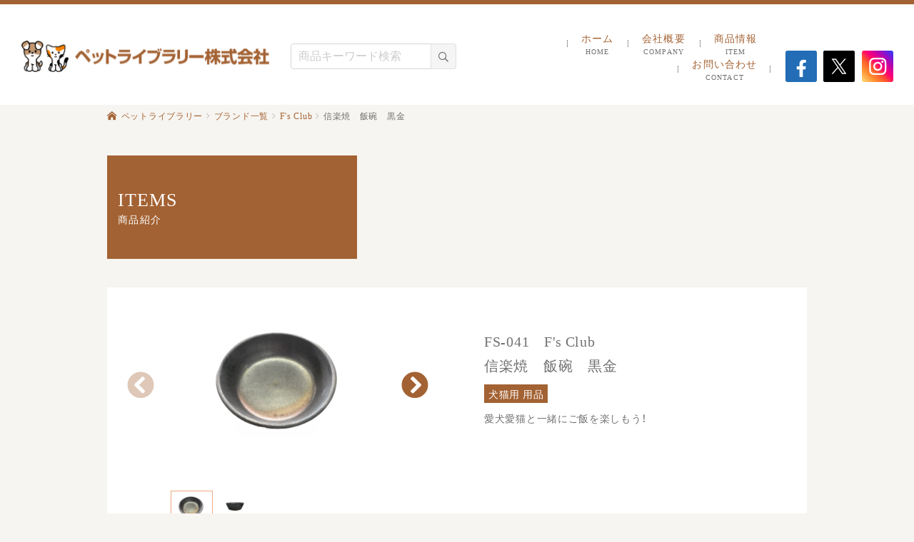

--- FILE ---
content_type: text/html; charset=UTF-8
request_url: https://www.petlibrary.jp/brand/fs-club/58522/
body_size: 8870
content:
<!DOCTYPE html>
<html lang="ja">
<head prefix="og: http://ogp.me/ns# fb: http://ogp.me/ns/fb# article: http://ogp.me/ns/article#">
<meta charset="UTF-8">
<meta name="format-detection" content="telephone=no">
<meta name="viewport" content="width=device-width">
<meta name='robots' content='index, follow, max-image-preview:large, max-snippet:-1, max-video-preview:-1' />
	<style>img:is([sizes="auto" i], [sizes^="auto," i]) { contain-intrinsic-size: 3000px 1500px }</style>
	
	<!-- This site is optimized with the Yoast SEO plugin v26.8 - https://yoast.com/product/yoast-seo-wordpress/ -->
	<title>信楽焼　飯碗　黒金 犬猫用 用品 - ペットライブラリー株式会社</title>
	<meta name="description" content="愛犬愛猫と一緒にご飯を楽しもう！" />
	<link rel="canonical" href="https://www.petlibrary.jp/brand/fs-club/58522/" />
	<meta property="og:locale" content="ja_JP" />
	<meta property="og:type" content="article" />
	<meta property="og:title" content="信楽焼　飯碗　黒金 犬猫用 用品 - ペットライブラリー株式会社" />
	<meta property="og:description" content="愛犬愛猫と一緒にご飯を楽しもう！" />
	<meta property="og:url" content="https://www.petlibrary.jp/brand/fs-club/58522/" />
	<meta property="og:site_name" content="ペットライブラリー株式会社" />
	<meta property="article:modified_time" content="2025-03-26T06:40:11+00:00" />
	<meta name="twitter:card" content="summary_large_image" />
	<script type="application/ld+json" class="yoast-schema-graph">{"@context":"https://schema.org","@graph":[{"@type":"WebPage","@id":"https://www.petlibrary.jp/brand/fs-club/58522/","url":"https://www.petlibrary.jp/brand/fs-club/58522/","name":"信楽焼　飯碗　黒金 犬猫用 用品 - ペットライブラリー株式会社","isPartOf":{"@id":"https://www.petlibrary.jp/#website"},"datePublished":"2023-03-10T03:19:31+00:00","dateModified":"2025-03-26T06:40:11+00:00","description":"愛犬愛猫と一緒にご飯を楽しもう！","breadcrumb":{"@id":"https://www.petlibrary.jp/brand/fs-club/58522/#breadcrumb"},"inLanguage":"ja","potentialAction":[{"@type":"ReadAction","target":["https://www.petlibrary.jp/brand/fs-club/58522/"]}]},{"@type":"BreadcrumbList","@id":"https://www.petlibrary.jp/brand/fs-club/58522/#breadcrumb","itemListElement":[{"@type":"ListItem","position":1,"name":"ホーム","item":"https://www.petlibrary.jp/"},{"@type":"ListItem","position":2,"name":"商品","item":"https://www.petlibrary.jp/items/"},{"@type":"ListItem","position":3,"name":"信楽焼　飯碗　黒金"}]},{"@type":"WebSite","@id":"https://www.petlibrary.jp/#website","url":"https://www.petlibrary.jp/","name":"ペットライブラリー株式会社","description":"Just another WordPress site","potentialAction":[{"@type":"SearchAction","target":{"@type":"EntryPoint","urlTemplate":"https://www.petlibrary.jp/?s={search_term_string}"},"query-input":{"@type":"PropertyValueSpecification","valueRequired":true,"valueName":"search_term_string"}}],"inLanguage":"ja"}]}</script>
	<!-- / Yoast SEO plugin. -->


<link rel='stylesheet' id='wp-block-library-css' href='https://www.petlibrary.jp/wp-includes/css/dist/block-library/style.min.css?ver=6.8.3' type='text/css' media='all' />
<style id='classic-theme-styles-inline-css' type='text/css'>
/*! This file is auto-generated */
.wp-block-button__link{color:#fff;background-color:#32373c;border-radius:9999px;box-shadow:none;text-decoration:none;padding:calc(.667em + 2px) calc(1.333em + 2px);font-size:1.125em}.wp-block-file__button{background:#32373c;color:#fff;text-decoration:none}
</style>
<style id='global-styles-inline-css' type='text/css'>
:root{--wp--preset--aspect-ratio--square: 1;--wp--preset--aspect-ratio--4-3: 4/3;--wp--preset--aspect-ratio--3-4: 3/4;--wp--preset--aspect-ratio--3-2: 3/2;--wp--preset--aspect-ratio--2-3: 2/3;--wp--preset--aspect-ratio--16-9: 16/9;--wp--preset--aspect-ratio--9-16: 9/16;--wp--preset--color--black: #000000;--wp--preset--color--cyan-bluish-gray: #abb8c3;--wp--preset--color--white: #ffffff;--wp--preset--color--pale-pink: #f78da7;--wp--preset--color--vivid-red: #cf2e2e;--wp--preset--color--luminous-vivid-orange: #ff6900;--wp--preset--color--luminous-vivid-amber: #fcb900;--wp--preset--color--light-green-cyan: #7bdcb5;--wp--preset--color--vivid-green-cyan: #00d084;--wp--preset--color--pale-cyan-blue: #8ed1fc;--wp--preset--color--vivid-cyan-blue: #0693e3;--wp--preset--color--vivid-purple: #9b51e0;--wp--preset--gradient--vivid-cyan-blue-to-vivid-purple: linear-gradient(135deg,rgba(6,147,227,1) 0%,rgb(155,81,224) 100%);--wp--preset--gradient--light-green-cyan-to-vivid-green-cyan: linear-gradient(135deg,rgb(122,220,180) 0%,rgb(0,208,130) 100%);--wp--preset--gradient--luminous-vivid-amber-to-luminous-vivid-orange: linear-gradient(135deg,rgba(252,185,0,1) 0%,rgba(255,105,0,1) 100%);--wp--preset--gradient--luminous-vivid-orange-to-vivid-red: linear-gradient(135deg,rgba(255,105,0,1) 0%,rgb(207,46,46) 100%);--wp--preset--gradient--very-light-gray-to-cyan-bluish-gray: linear-gradient(135deg,rgb(238,238,238) 0%,rgb(169,184,195) 100%);--wp--preset--gradient--cool-to-warm-spectrum: linear-gradient(135deg,rgb(74,234,220) 0%,rgb(151,120,209) 20%,rgb(207,42,186) 40%,rgb(238,44,130) 60%,rgb(251,105,98) 80%,rgb(254,248,76) 100%);--wp--preset--gradient--blush-light-purple: linear-gradient(135deg,rgb(255,206,236) 0%,rgb(152,150,240) 100%);--wp--preset--gradient--blush-bordeaux: linear-gradient(135deg,rgb(254,205,165) 0%,rgb(254,45,45) 50%,rgb(107,0,62) 100%);--wp--preset--gradient--luminous-dusk: linear-gradient(135deg,rgb(255,203,112) 0%,rgb(199,81,192) 50%,rgb(65,88,208) 100%);--wp--preset--gradient--pale-ocean: linear-gradient(135deg,rgb(255,245,203) 0%,rgb(182,227,212) 50%,rgb(51,167,181) 100%);--wp--preset--gradient--electric-grass: linear-gradient(135deg,rgb(202,248,128) 0%,rgb(113,206,126) 100%);--wp--preset--gradient--midnight: linear-gradient(135deg,rgb(2,3,129) 0%,rgb(40,116,252) 100%);--wp--preset--font-size--small: 13px;--wp--preset--font-size--medium: 20px;--wp--preset--font-size--large: 36px;--wp--preset--font-size--x-large: 42px;--wp--preset--spacing--20: 0.44rem;--wp--preset--spacing--30: 0.67rem;--wp--preset--spacing--40: 1rem;--wp--preset--spacing--50: 1.5rem;--wp--preset--spacing--60: 2.25rem;--wp--preset--spacing--70: 3.38rem;--wp--preset--spacing--80: 5.06rem;--wp--preset--shadow--natural: 6px 6px 9px rgba(0, 0, 0, 0.2);--wp--preset--shadow--deep: 12px 12px 50px rgba(0, 0, 0, 0.4);--wp--preset--shadow--sharp: 6px 6px 0px rgba(0, 0, 0, 0.2);--wp--preset--shadow--outlined: 6px 6px 0px -3px rgba(255, 255, 255, 1), 6px 6px rgba(0, 0, 0, 1);--wp--preset--shadow--crisp: 6px 6px 0px rgba(0, 0, 0, 1);}:where(.is-layout-flex){gap: 0.5em;}:where(.is-layout-grid){gap: 0.5em;}body .is-layout-flex{display: flex;}.is-layout-flex{flex-wrap: wrap;align-items: center;}.is-layout-flex > :is(*, div){margin: 0;}body .is-layout-grid{display: grid;}.is-layout-grid > :is(*, div){margin: 0;}:where(.wp-block-columns.is-layout-flex){gap: 2em;}:where(.wp-block-columns.is-layout-grid){gap: 2em;}:where(.wp-block-post-template.is-layout-flex){gap: 1.25em;}:where(.wp-block-post-template.is-layout-grid){gap: 1.25em;}.has-black-color{color: var(--wp--preset--color--black) !important;}.has-cyan-bluish-gray-color{color: var(--wp--preset--color--cyan-bluish-gray) !important;}.has-white-color{color: var(--wp--preset--color--white) !important;}.has-pale-pink-color{color: var(--wp--preset--color--pale-pink) !important;}.has-vivid-red-color{color: var(--wp--preset--color--vivid-red) !important;}.has-luminous-vivid-orange-color{color: var(--wp--preset--color--luminous-vivid-orange) !important;}.has-luminous-vivid-amber-color{color: var(--wp--preset--color--luminous-vivid-amber) !important;}.has-light-green-cyan-color{color: var(--wp--preset--color--light-green-cyan) !important;}.has-vivid-green-cyan-color{color: var(--wp--preset--color--vivid-green-cyan) !important;}.has-pale-cyan-blue-color{color: var(--wp--preset--color--pale-cyan-blue) !important;}.has-vivid-cyan-blue-color{color: var(--wp--preset--color--vivid-cyan-blue) !important;}.has-vivid-purple-color{color: var(--wp--preset--color--vivid-purple) !important;}.has-black-background-color{background-color: var(--wp--preset--color--black) !important;}.has-cyan-bluish-gray-background-color{background-color: var(--wp--preset--color--cyan-bluish-gray) !important;}.has-white-background-color{background-color: var(--wp--preset--color--white) !important;}.has-pale-pink-background-color{background-color: var(--wp--preset--color--pale-pink) !important;}.has-vivid-red-background-color{background-color: var(--wp--preset--color--vivid-red) !important;}.has-luminous-vivid-orange-background-color{background-color: var(--wp--preset--color--luminous-vivid-orange) !important;}.has-luminous-vivid-amber-background-color{background-color: var(--wp--preset--color--luminous-vivid-amber) !important;}.has-light-green-cyan-background-color{background-color: var(--wp--preset--color--light-green-cyan) !important;}.has-vivid-green-cyan-background-color{background-color: var(--wp--preset--color--vivid-green-cyan) !important;}.has-pale-cyan-blue-background-color{background-color: var(--wp--preset--color--pale-cyan-blue) !important;}.has-vivid-cyan-blue-background-color{background-color: var(--wp--preset--color--vivid-cyan-blue) !important;}.has-vivid-purple-background-color{background-color: var(--wp--preset--color--vivid-purple) !important;}.has-black-border-color{border-color: var(--wp--preset--color--black) !important;}.has-cyan-bluish-gray-border-color{border-color: var(--wp--preset--color--cyan-bluish-gray) !important;}.has-white-border-color{border-color: var(--wp--preset--color--white) !important;}.has-pale-pink-border-color{border-color: var(--wp--preset--color--pale-pink) !important;}.has-vivid-red-border-color{border-color: var(--wp--preset--color--vivid-red) !important;}.has-luminous-vivid-orange-border-color{border-color: var(--wp--preset--color--luminous-vivid-orange) !important;}.has-luminous-vivid-amber-border-color{border-color: var(--wp--preset--color--luminous-vivid-amber) !important;}.has-light-green-cyan-border-color{border-color: var(--wp--preset--color--light-green-cyan) !important;}.has-vivid-green-cyan-border-color{border-color: var(--wp--preset--color--vivid-green-cyan) !important;}.has-pale-cyan-blue-border-color{border-color: var(--wp--preset--color--pale-cyan-blue) !important;}.has-vivid-cyan-blue-border-color{border-color: var(--wp--preset--color--vivid-cyan-blue) !important;}.has-vivid-purple-border-color{border-color: var(--wp--preset--color--vivid-purple) !important;}.has-vivid-cyan-blue-to-vivid-purple-gradient-background{background: var(--wp--preset--gradient--vivid-cyan-blue-to-vivid-purple) !important;}.has-light-green-cyan-to-vivid-green-cyan-gradient-background{background: var(--wp--preset--gradient--light-green-cyan-to-vivid-green-cyan) !important;}.has-luminous-vivid-amber-to-luminous-vivid-orange-gradient-background{background: var(--wp--preset--gradient--luminous-vivid-amber-to-luminous-vivid-orange) !important;}.has-luminous-vivid-orange-to-vivid-red-gradient-background{background: var(--wp--preset--gradient--luminous-vivid-orange-to-vivid-red) !important;}.has-very-light-gray-to-cyan-bluish-gray-gradient-background{background: var(--wp--preset--gradient--very-light-gray-to-cyan-bluish-gray) !important;}.has-cool-to-warm-spectrum-gradient-background{background: var(--wp--preset--gradient--cool-to-warm-spectrum) !important;}.has-blush-light-purple-gradient-background{background: var(--wp--preset--gradient--blush-light-purple) !important;}.has-blush-bordeaux-gradient-background{background: var(--wp--preset--gradient--blush-bordeaux) !important;}.has-luminous-dusk-gradient-background{background: var(--wp--preset--gradient--luminous-dusk) !important;}.has-pale-ocean-gradient-background{background: var(--wp--preset--gradient--pale-ocean) !important;}.has-electric-grass-gradient-background{background: var(--wp--preset--gradient--electric-grass) !important;}.has-midnight-gradient-background{background: var(--wp--preset--gradient--midnight) !important;}.has-small-font-size{font-size: var(--wp--preset--font-size--small) !important;}.has-medium-font-size{font-size: var(--wp--preset--font-size--medium) !important;}.has-large-font-size{font-size: var(--wp--preset--font-size--large) !important;}.has-x-large-font-size{font-size: var(--wp--preset--font-size--x-large) !important;}
:where(.wp-block-post-template.is-layout-flex){gap: 1.25em;}:where(.wp-block-post-template.is-layout-grid){gap: 1.25em;}
:where(.wp-block-columns.is-layout-flex){gap: 2em;}:where(.wp-block-columns.is-layout-grid){gap: 2em;}
:root :where(.wp-block-pullquote){font-size: 1.5em;line-height: 1.6;}
</style>
<link rel='stylesheet' id='main-css' href='https://www.petlibrary.jp/wp-content/themes/petlibrary/css/style.css?ver=2025042370330' type='text/css' media='all' />
<link rel='stylesheet' id='app-css' href='https://www.petlibrary.jp/wp-content/themes/petlibrary/js/app.css' type='text/css' media='all' />
<link rel='stylesheet' id='agocleansheet-css' href='https://www.petlibrary.jp/wp-content/themes/petlibrary/css/agocleansheet.css' type='text/css' media='all' />
<link rel='shortlink' href='https://www.petlibrary.jp/?p=58522' />
<!-- Google Tag Manager -->
<script>(function(w,d,s,l,i){w[l]=w[l]||[];w[l].push({'gtm.start':
new Date().getTime(),event:'gtm.js'});var f=d.getElementsByTagName(s)[0],
j=d.createElement(s),dl=l!='dataLayer'?'&l='+l:'';j.async=true;j.src=
'https://www.googletagmanager.com/gtm.js?id='+i+dl;f.parentNode.insertBefore(j,f);
})(window,document,'script','dataLayer','GTM-53WZNMD');</script>
<!-- End Google Tag Manager -->


<!-- Google tag (gtag.js) -->
<script async src="https://www.googletagmanager.com/gtag/js?id=G-8FNTMEBVNH"></script>
<script>
  window.dataLayer = window.dataLayer || [];
  function gtag(){dataLayer.push(arguments);}
  gtag('js', new Date());

  gtag('config', 'G-8FNTMEBVNH');
</script>
</head>
<body class="wp-singular items-template-default single single-items postid-58522 wp-theme-katatsumuri wp-child-theme-petlibrary">
<!-- Google Tag Manager (noscript) -->
<noscript><iframe src="https://www.googletagmanager.com/ns.html?id=GTM-53WZNMD"
height="0" width="0" style="display:none;visibility:hidden"></iframe></noscript>
<!-- End Google Tag Manager (noscript) -->

  <div class="ssp-Page js-page">
    <header class="ssh-Header js-header" itemscope="itemscope" itemtype="http://schema.org/WPHeader">
      <div class="ssh-Container">
        <div class="ssh-Primary">
          <div class="ssh-Logo" itemprop="headline">
            <a href="https://www.petlibrary.jp/"><img src="https://www.petlibrary.jp/wp-content/themes/petlibrary/img/common/logo.png" srcset="https://www.petlibrary.jp/wp-content/themes/petlibrary/img/common/logo@2x.png 2x" alt="ペットライブラリー株式会社"></a>
          </div>
          <div class="ssh-Action">
            <a class="ssh-Hamburger ssh-Hamburger js-menu-trigger" aria-label="menu" aria-controls="Header_Navigation" href="javascript:void(0);"><span class="ssh-Hamburger_Bar"></span></a>
          </div>
        </div>
        <div class="ssh-Secondary" id="Header_Navigation" data-menu-direction="down">
           <div class="ssh-Search">
                          <form action="https://www.petlibrary.jp/" method="get">
                <div class="ssh-Search_Keyword">
                <input type="hidden" name="post_type" value="items"> 
                <input class="input" type="text" name="s" placeholder="商品キーワード検索">
                <button class="ssh-Search_Submit"><i class="far fa-search"></i></button>
              </div>
            </form>
          </div>
          
          <div class="ssh-Navigation">
            <nav class="ssh-Navigation_Items">
              <li><a href="https://www.petlibrary.jp/"><span class="ssh-Navigation_TextJP">ホーム</span><span class="ssh-Navigation_TextEN">home</span></a></li>
              <li><a href="https://www.petlibrary.jp/company/"><span class="ssh-Navigation_TextJP">会社概要</span><span class="ssh-Navigation_TextEN">company</span></a></li>
              <li><a href="https://www.petlibrary.jp/brand/"><span class="ssh-Navigation_TextJP">商品情報</span><span class="ssh-Navigation_TextEN">item</span></a></li>
              <li class="ssh-Navigation_ItemPC"><a href="https://www.petlibrary.jp/contact/"><span class="ssh-Navigation_TextJP">お問い合わせ</span><span class="ssh-Navigation_TextEN">contact</span></a></li>
            </nav>
          </div>
          <div class="ssh-SNS">
          <ul class="ssh-SNS_Items">
            <li><a href="https://www.facebook.com/petlibrary.jp/" target="_blank"><img src="https://www.petlibrary.jp/wp-content/themes/petlibrary/img/common/btn-facebook.png" srcset="https://www.petlibrary.jp/wp-content/themes/petlibrary/img/common/btn-facebook@2x.png" width="44" height="44"></a></li>
            <li><a href="https://twitter.com/petlibrary_jp" target="_blank"><img src="https://www.petlibrary.jp/wp-content/themes/petlibrary/img/common/btn-x.png" srcset="https://www.petlibrary.jp/wp-content/themes/petlibrary/img/common/btn-x@2x.png" width="44" height="44"></a></li>
            <li><a href="https://www.instagram.com/petlibrary_jp/" target="_blank"><img src="https://www.petlibrary.jp/wp-content/themes/petlibrary/img/common/btn-instagram.png" srcset="https://www.petlibrary.jp/wp-content/themes/petlibrary/img/common/btn-instagram@2x.png" width="44" height="44"></a></li>
          </ul>
        </div>
          <div class="ssh-Information">
            <div class="ssh-Information_Heading">
              <div class="ssh-Information_HeadingTitle">CONTACT</div>
              <div class="ssh-Information_HeadingText">お問い合わせはお気軽にどうぞ</div>
            </div>
            <div class="ssh-Information_Buttons">
              <a class="ssh-Information_Button" href="https://www.petlibrary.jp/contact/"><span class="ssh-Information_ButtonIcon fal fa-envelope"></span>お問い合わせフォーム</a>
            </div>
            <div class="ssh-Information_Hours">営業時間：9:00-12:00 / 13:00-17:00（土日祝を除く）</div>
          </div>
        </div>
      </div>
    </header>

<div class="ssc-Content">
  <main itemprop="mainContentOfPage" itemscope="itemscope" itemtype="http://schema.org/WebPageElement">
    <div class="doc-Breadcrumbs">
	<div class="doc-Breadcrumbs_Container">
		<ul class="doc-Breadcrumbs_Items" itemscope itemtype="http://schema.org/BreadcrumbList">
			<li class="doc-Breadcrumbs_Item" itemprop="itemListElement" itemscope itemtype="http://schema.org/ListItem"><a itemscope itemtype="http://schema.org/Thing" itemprop="item" href="https://www.petlibrary.jp/"><span itemprop="name">ペットライブラリー</span></a><meta itemprop="position" content="1" /></li><li class="doc-Breadcrumbs_Item" itemprop="itemListElement" itemscope itemtype="http://schema.org/ListItem"><a itemscope itemtype="http://schema.org/Thing" itemprop="item" href="https://www.petlibrary.jp/brand/"><span itemprop="name">ブランド一覧</span></a><meta itemprop="position" content="2" /></li><li class="doc-Breadcrumbs_Item" itemprop="itemListElement" itemscope itemtype="http://schema.org/ListItem"><a itemscope itemtype="http://schema.org/Thing" itemprop="item" href="https://www.petlibrary.jp/brand/fs-club/"><span itemprop="name">F&#039;s Club</span></a><meta itemprop="position" content="3" /></li><li class="doc-Breadcrumbs_Item" itemprop="itemListElement" itemscope itemtype="http://schema.org/ListItem"><span itemscope itemtype="http://schema.org/Thing" itemprop="item"><span itemprop="name">信楽焼　飯碗　黒金</span></span><meta itemprop="position" content="4" /></li>		</ul>
	</div>
</div>     <article class="post-58522 items type-items status-publish hentry items_cat-fs-club items_cat2-19">
       <div class="doc-Main">
        <header class="hero-Sub">
  <div class="hero-Sub_Container">
        <h1  class="hero-Sub_Title">
      <span class="hero-Sub_TitleText">items</span>
      <span class="hero-Sub_TitleText2">商品紹介</span>
    </h1>
        
  </div>
</header>

                          <div class="items-Article">
            <section class="items-ArticleMain sw-Section">
              <div class="sw-Container">
                <div class="items-Article_Panel items-Article_Panel-main">
                  <div class="items-Article_Head">
                    <div class="items-Article_ImageWrapper">
                                            <div class="items-Article_Sliders">
                        <div class="items-Article_SlidersContainer js-slider2 swiper-container">
                          <div class="items-Article_SlidersWrapper swiper-wrapper">
                                                                                    <div class="items-Article_Slider swiper-slide">
                              <img width="225" height="218" src="https://www.petlibrary.jp/wp-content/uploads/IMG_4274-225x218.png" class="attachment-img290x218 size-img290x218" alt="" decoding="async" srcset="https://www.petlibrary.jp/wp-content/uploads/IMG_4274-225x218.png 225w, https://www.petlibrary.jp/wp-content/uploads/IMG_4274-103x100.png 103w, https://www.petlibrary.jp/wp-content/uploads/IMG_4274-160x155.png 160w, https://www.petlibrary.jp/wp-content/uploads/IMG_4274-46x45.png 46w, https://www.petlibrary.jp/wp-content/uploads/IMG_4274-41x40.png 41w" sizes="(max-width: 225px) 100vw, 225px" />                            </div>
                             
                                                                                    <div class="items-Article_Slider swiper-slide">
                              <img width="164" height="218" src="https://www.petlibrary.jp/wp-content/uploads/LOQU9530-164x218.png" class="attachment-img290x218 size-img290x218" alt="" decoding="async" srcset="https://www.petlibrary.jp/wp-content/uploads/LOQU9530-164x218.png 164w, https://www.petlibrary.jp/wp-content/uploads/LOQU9530-768x1024.png 768w, https://www.petlibrary.jp/wp-content/uploads/LOQU9530-75x100.png 75w, https://www.petlibrary.jp/wp-content/uploads/LOQU9530-116x155.png 116w, https://www.petlibrary.jp/wp-content/uploads/LOQU9530-34x45.png 34w, https://www.petlibrary.jp/wp-content/uploads/LOQU9530-30x40.png 30w" sizes="(max-width: 164px) 100vw, 164px" />                            </div>
                             
                                                      </div>
                        </div>
                        <div class="items-Article_SliderNext js-slider2-next swiper-button-next"></div>
                        <div class="items-Article_SliderPrev js-slider2-prev swiper-button-prev"></div>
                      </div>
                      <div class="items-Article_SliderPagination js-slider2-pagination"></div>
                      <div class="items-Article_ThumbnailWrapper">
                        <ul class="items-Article_Thumbnail js-slider2-thumbnail">
                                                                              <li>
                            <img width="46" height="45" src="https://www.petlibrary.jp/wp-content/uploads/IMG_4274-46x45.png" class="attachment-img55x45 size-img55x45" alt="" decoding="async" srcset="https://www.petlibrary.jp/wp-content/uploads/IMG_4274-46x45.png 46w, https://www.petlibrary.jp/wp-content/uploads/IMG_4274-103x100.png 103w, https://www.petlibrary.jp/wp-content/uploads/IMG_4274-225x218.png 225w, https://www.petlibrary.jp/wp-content/uploads/IMG_4274-160x155.png 160w, https://www.petlibrary.jp/wp-content/uploads/IMG_4274-41x40.png 41w" sizes="(max-width: 46px) 100vw, 46px" />                          </li>
                           
                                                                              <li>
                            <img width="34" height="45" src="https://www.petlibrary.jp/wp-content/uploads/LOQU9530-34x45.png" class="attachment-img55x45 size-img55x45" alt="" decoding="async" loading="lazy" srcset="https://www.petlibrary.jp/wp-content/uploads/LOQU9530-34x45.png 34w, https://www.petlibrary.jp/wp-content/uploads/LOQU9530-768x1024.png 768w, https://www.petlibrary.jp/wp-content/uploads/LOQU9530-75x100.png 75w, https://www.petlibrary.jp/wp-content/uploads/LOQU9530-164x218.png 164w, https://www.petlibrary.jp/wp-content/uploads/LOQU9530-116x155.png 116w, https://www.petlibrary.jp/wp-content/uploads/LOQU9530-30x40.png 30w" sizes="auto, (max-width: 34px) 100vw, 34px" />                          </li>
                           
                                                  </ul>
                      </div>
                       
                    </div>
                    <div class="items-Article_TextWrapper">
                                            <h1 class="items-Article_Title">
                        FS-041&emsp;F's Club<br>
                        信楽焼　飯碗　黒金                      </h1>
                      <div class="items-Article_Categories">
                        <span class="items-Article_Category items-Article_Category-%e7%8a%ac%e7%8c%ab%e7%94%a8-%e7%94%a8%e5%93%81">犬猫用 用品</span>                      </div>
                                            <div class="items-Article_Paragraph">
                        <p>愛犬愛猫と一緒にご飯を楽しもう！<br />
</p>
                      </div>
                                          </div>
                  </div>
                  <div class="items-Article_Detail">
                                                                                <ul class="items-Article_Data2">
                                                                  <li><span class="items-Article_Data2Key">規格</span><span class="items-Article_Data2Value">1個</span></li>
                                          </ul>
                                                                                <div class="sw-Heading">
                      <h2 class="sw-Heading_Title">原材料</h2>
                    </div>
                    <div class="items-Article_Paragraph2">
                      <p>陶土、釉薬、食器用撥水シリコン<br />
</p>
                    </div>
                                                            <ul class="items-Article_Data2">
                      <li><span class="items-Article_Data2Key">原産国</span><span class="items-Article_Data2Value">日本</span></li>
                    </ul>
                                                                              </div>
                  <div class="items-Article_Detail2">
                                                                                <div class="sw-Heading">
                      <h2 class="sw-Heading_Title">商品サイズ</h2>
                    </div>
                    <div class="items-Article_Data doc-Data">
                                            <div class="doc-Data_Group">
                        <div class="doc-Data_Key">幅×奥行×高さmm（単品）</div><div class="doc-Data_Value">150×150×57（箱サイズ）</div>
                      </div>
                                                                  <div class="doc-Data_Group">
                        <div class="doc-Data_Key">重量ｇ（単品）</div><div class="doc-Data_Value">400 </div>
                      </div>
                                          </div>
                                                                                                    <div class="sw-Heading">
                      <h2 class="sw-Heading_Title">ケースサイズ</h2>
                    </div>
                                        <div class="items-Article_Data doc-Data">
                                            <div class="doc-Data_Group">
                        <div class="doc-Data_Key">幅×奥行×高さmm（ケース）</div><div class="doc-Data_Value">445×320×470</div>
                      </div>
                                                                  <div class="doc-Data_Group">
                        <div class="doc-Data_Key">重量ｇ（ケース）</div><div class="doc-Data_Value">14600 </div>
                      </div>
                                          </div>
                                        <ul class="items-Article_Data2">
                      <li><span class="items-Article_Data2Key">ケース入数</span><span class="items-Article_Data2Value">36</span></li>
                    </ul>
                                                                                <ul class="items-Article_Data2">
                                            <li><span class="items-Article_Data2Key">ＪＡＮ</span><span class="items-Article_Data2Value">4904879020472 </span></li>
                                                                  <li><span class="items-Article_Data2Key">ＩＴＦ</span><span class="items-Article_Data2Value">14904879020479 </span></li>
                                          </ul>
                                                              <div class="items-Article_Paragraph2">
                        <p>商品（お皿）のサイズ：直径135×高さ45㎜</p>
                      </div>
                                      </div>
                                    <div class="items-Article_Buy">
                    <div class="items-Article_BuyButtons">
                      <a class="items-Article_BuyButton" href="https://www.petexjapan.com/shop/g/g4904879020472/" target="_blank"><img src="https://www.petlibrary.jp/wp-content/themes/petlibrary/img/brand/buy-button-online.png" srcset="https://www.petlibrary.jp/wp-content/themes/petlibrary/img/brand/buy-button-online@2x.png" alt="ご購入はコチラ" width="320" height="54"></a>
                    </div>
                    <div class="items-Article_BuyAttention">ペットライブラリー株式会社 関連会社<br>「あにまるキャンパス」へ移動します</div>
                  </div>
                                  </div>
              </div>
            </section>
                                  </div>
         
                
        <div class="items-Related sw-Section">
  <div class="items-Related_Heading">
    <div class="items-Related_HeadingTitle">関連商品</div>
  </div>
  <div class="sw-Container">
    <div class="items-List_Items">
            <div class="items-List_Item">
        <figure class="items-ListUnit">
          <div class="items-ListUnit_ImageWrapper" data-mh="items-items-ListUnit_ImageWrapper">
            <a href="https://www.petlibrary.jp/brand/inunekoneru/109877/">
                            <img width="155" height="155" src="https://www.petlibrary.jp/wp-content/uploads/4904879018226_1-155x155.jpg" class="attachment-img206x155 size-img206x155" alt="" decoding="async" loading="lazy" srcset="https://www.petlibrary.jp/wp-content/uploads/4904879018226_1-155x155.jpg 155w, https://www.petlibrary.jp/wp-content/uploads/4904879018226_1-768x767.jpg 768w, https://www.petlibrary.jp/wp-content/uploads/4904879018226_1-100x100.jpg 100w, https://www.petlibrary.jp/wp-content/uploads/4904879018226_1-218x218.jpg 218w, https://www.petlibrary.jp/wp-content/uploads/4904879018226_1-45x45.jpg 45w, https://www.petlibrary.jp/wp-content/uploads/4904879018226_1-40x40.jpg 40w, https://www.petlibrary.jp/wp-content/uploads/4904879018226_1.jpg 1081w" sizes="auto, (max-width: 155px) 100vw, 155px" />            </a>
          </div>
          <figcaption class="items-ListUnit_TextWrapper">
            <div class="items-ListUnit_Title" data-mh="items-ListUnit_Title">防臭＋消臭！うんち処理袋Ｍ　20枚</div>
            <div class="items-ListUnit_More">
              <a href="https://www.petlibrary.jp/brand/inunekoneru/109877/"><span class="items-ListUnit_MoreIcon fa fa-angle-right"></span>詳しく見る</a>
            </div>
          </figcaption>
        </figure>
      </div>
            <div class="items-List_Item">
        <figure class="items-ListUnit">
          <div class="items-ListUnit_ImageWrapper" data-mh="items-items-ListUnit_ImageWrapper">
            <a href="https://www.petlibrary.jp/brand/inunekoneru/109878/">
                            <img width="155" height="155" src="https://www.petlibrary.jp/wp-content/uploads/4904879018233_1-155x155.jpg" class="attachment-img206x155 size-img206x155" alt="" decoding="async" loading="lazy" srcset="https://www.petlibrary.jp/wp-content/uploads/4904879018233_1-155x155.jpg 155w, https://www.petlibrary.jp/wp-content/uploads/4904879018233_1-768x767.jpg 768w, https://www.petlibrary.jp/wp-content/uploads/4904879018233_1-100x100.jpg 100w, https://www.petlibrary.jp/wp-content/uploads/4904879018233_1-218x218.jpg 218w, https://www.petlibrary.jp/wp-content/uploads/4904879018233_1-45x45.jpg 45w, https://www.petlibrary.jp/wp-content/uploads/4904879018233_1-40x40.jpg 40w, https://www.petlibrary.jp/wp-content/uploads/4904879018233_1.jpg 1081w" sizes="auto, (max-width: 155px) 100vw, 155px" />            </a>
          </div>
          <figcaption class="items-ListUnit_TextWrapper">
            <div class="items-ListUnit_Title" data-mh="items-ListUnit_Title">防臭＋消臭！うんち処理袋ＳＳ　200枚</div>
            <div class="items-ListUnit_More">
              <a href="https://www.petlibrary.jp/brand/inunekoneru/109878/"><span class="items-ListUnit_MoreIcon fa fa-angle-right"></span>詳しく見る</a>
            </div>
          </figcaption>
        </figure>
      </div>
            <div class="items-List_Item">
        <figure class="items-ListUnit">
          <div class="items-ListUnit_ImageWrapper" data-mh="items-items-ListUnit_ImageWrapper">
            <a href="https://www.petlibrary.jp/brand/inunekoneru/93437/">
                            <img width="155" height="155" src="https://www.petlibrary.jp/wp-content/uploads/collar_milktea_L-155x155.jpg" class="attachment-img206x155 size-img206x155" alt="" decoding="async" loading="lazy" srcset="https://www.petlibrary.jp/wp-content/uploads/collar_milktea_L-155x155.jpg 155w, https://www.petlibrary.jp/wp-content/uploads/collar_milktea_L-768x768.jpg 768w, https://www.petlibrary.jp/wp-content/uploads/collar_milktea_L-100x100.jpg 100w, https://www.petlibrary.jp/wp-content/uploads/collar_milktea_L-218x218.jpg 218w, https://www.petlibrary.jp/wp-content/uploads/collar_milktea_L-45x45.jpg 45w, https://www.petlibrary.jp/wp-content/uploads/collar_milktea_L-40x40.jpg 40w, https://www.petlibrary.jp/wp-content/uploads/collar_milktea_L.jpg 1378w" sizes="auto, (max-width: 155px) 100vw, 155px" />            </a>
          </div>
          <figcaption class="items-ListUnit_TextWrapper">
            <div class="items-ListUnit_Title" data-mh="items-ListUnit_Title">【終売品】もっちりおはなカラー　ミルクティー　L</div>
            <div class="items-ListUnit_More">
              <a href="https://www.petlibrary.jp/brand/inunekoneru/93437/"><span class="items-ListUnit_MoreIcon fa fa-angle-right"></span>詳しく見る</a>
            </div>
          </figcaption>
        </figure>
      </div>
            <div class="items-List_Item">
        <figure class="items-ListUnit">
          <div class="items-ListUnit_ImageWrapper" data-mh="items-items-ListUnit_ImageWrapper">
            <a href="https://www.petlibrary.jp/brand/inunekoneru/46229/">
                                        </a>
          </div>
          <figcaption class="items-ListUnit_TextWrapper">
            <div class="items-ListUnit_Title" data-mh="items-ListUnit_Title">取っ手の付いたうんちパック　30枚</div>
            <div class="items-ListUnit_More">
              <a href="https://www.petlibrary.jp/brand/inunekoneru/46229/"><span class="items-ListUnit_MoreIcon fa fa-angle-right"></span>詳しく見る</a>
            </div>
          </figcaption>
        </figure>
      </div>
          </div>
  </div>
</div>
        <div class="items-Article_Buttons">
          <a class="items-Article_Button" href="https://www.petlibrary.jp/brand/fs-club/">F's Clubの商品一覧へ戻る</a>
        </div>
      </article>
        </main>
  


<div class="doc-CTA">
  <div class="doc-CTA_Container">
    <div class="doc-CTA_Heading">
      <div class="doc-CTA_HeadingTitle">CONTACT</div>
      <div class="doc-CTA_HeadingText">お問い合わせはお気軽にどうぞ</div>
    </div>
    <div class="doc-CTA_Buttons">
      <a class="doc-CTA_Button" href="https://www.petlibrary.jp/contact/"><span class="ssh-Information_ButtonIcon fal fa-envelope"></span>お問い合わせフォーム</a>
    </div>
    <div class="doc-CTA_Hour">営業時間：9:00-12:00 / 13:00-17:00（土日祝を除く）</div>
  </div>
</div>


<!-- <div class="home-Banner_Item">
                              <img class="pcimg" src="https://www.petlibrary.jp/wp-content/themes/petlibrary/img/index/bnr-info_2526.png"
     srcset="https://www.petlibrary.jp/wp-content/themes/petlibrary/img/index/bnr-info_2526.png 1x,
             https://www.petlibrary.jp/wp-content/themes/petlibrary/img/index/bnr-info_2526@2x.png 2x" alt="年末年始のご案内">
<img class="spimg" src="https://www.petlibrary.jp/wp-content/themes/petlibrary/img/index/bnr-info_2526-sp.png"
     srcset="https://www.petlibrary.jp/wp-content/themes/petlibrary/img/index/bnr-info_2526-sp.png 1x,
              https://www.petlibrary.jp/wp-content/themes/petlibrary/img/index/bnr-info_2526-sp@2x.png 2x" alt="年末年始のご案内">
</div> -->
</div>
 <footer class="ssf-Footer" itemscope="itemscope" itemtype="http://schema.org/WPFooter">
   <div class="ssf-Primary">
      <div class="ssf-Primary_Container">
        <div class="ssf-Information">
          <div class="ssf-Information_Mark">
            <img src="https://www.petlibrary.jp/wp-content/themes/petlibrary/img/common/logo-mark.png" srcset="https://www.petlibrary.jp/wp-content/themes/petlibrary/img/common/logo-mark@2x.png 2x" alt="" width="100" height="66">
          </div>
          <div class="ssf-Information_Logo">
            <img src="https://www.petlibrary.jp/wp-content/themes/petlibrary/img/common/logo-small.png" srcset="https://www.petlibrary.jp/wp-content/themes/petlibrary/img/common/logo-small@2x.png 2x" alt="ペットライブラリー株式会社" width="220" height="18">
          </div>
          <div class="ssf-Information_Address">〒485-0045<br>愛知県小牧市川西1丁目81番地</div>
        </div>
        <div class="ssf-Links">
          <div class="ssf-Links_Items">
            <div class="ssf-Links_Item">
              <a class="ssf-Links_Link" href="https://www.petlibrary.jp/">ホーム</a>
            </div>
            <div class="ssf-Links_Item ssf-Links_Item-company">
              <a class="ssf-Links_Link" href="https://www.petlibrary.jp/company/">会社概要</a>
            </div>
            <div class="ssf-Links_Item">
              <a class="ssf-Links_Link" href="https://www.petlibrary.jp/brand/">商品情報</a>
                            <ul class="ssf-Links_BrandItem js-drop" data-drop-responsive="sp">
                                <li>
                  <span class="js-drop-trigger" aria-controls="footer-navigation1">犬猫フード</span>
                  <ul id="footer-navigation1">
                                                            <li><a href="https://www.petlibrary.jp/brand/bikkuri/">ビックリ</a></li>
                                                            <li><a href="https://www.petlibrary.jp/brand/petkoubou/">ペット工房</a></li>
                                                            <li><a href="https://www.petlibrary.jp/brand/nattokusozai/">納得素材</a></li>
                                                            <li><a href="https://www.petlibrary.jp/brand/pure-bowl/">ピュアボウル</a></li>
                                                            <li><a href="https://www.petlibrary.jp/brand/partnerfoods/">パートナーフーズ</a></li>
                                                            <li><a href="https://www.petlibrary.jp/brand/fs-club/">エフズクラブ</a></li>
                                      </ul>
                </li>
                                                <li>
                  <span class="js-drop-trigger" aria-controls="footer-navigation2">犬猫用品</span>
                  <ul id="footer-navigation2">
                                                            <li><a href="https://www.petlibrary.jp/brand/inuneru/">イヌネル</a></li>
                                                            <li><a href="https://www.petlibrary.jp/brand/nekoneru/">ネコネル</a></li>
                                                            <li><a href="https://www.petlibrary.jp/brand/inunekoneru/">イヌネコネル</a></li>
                                                            <li><a href="https://www.petlibrary.jp/brand/aquaneru/">アクアネル</a></li>
                                                            <li><a href="https://www.petlibrary.jp/brand/petitneru/">プチネル</a></li>
                                                            <li><a href="https://www.petlibrary.jp/brand/wetbrush-for-pet/">Wetbrush for Pet</a></li>
                                                            <li><a href="https://www.petlibrary.jp/brand/%E3%81%82%E3%81%AB%E3%81%BE%E3%82%8B%E3%82%B1%E3%82%A2%E3%83%8F%E3%82%A6%E3%82%B9/">あにまるケアハウス</a></li>
                                      </ul>
                </li>
                                
              </ul>
            </div>
            <div class="ssf-Links_Item ssf-Links_Item-contact">
              <a class="ssf-Links_Link" href="https://www.petlibrary.jp/contact/">お問い合わせ</a>
              <ul class="ssf-Links_SubItem">
                <li><a href="https://www.petlibrary.jp/contact/form/?type=商品について">商品について</a></li>
                <li><a href="https://www.petlibrary.jp/contact/form/?type=取り扱い販売店について">取り扱い販売店について</a></li>
                <li><a href="https://www.petlibrary.jp/privacy/">プライバシーポリシー</a></li>
              </ul>
            </div>
          </div>
        </div>
      </div>
    </div>
    <div class="ssf-Copyright">
      <small>(C)<span itemprop="copyrightYear">2019</span><span itemprop="copyrightHolder">PET LIBRARY Co., Ltd.</span>
      </small>
    </div>

  </footer>
</div>
<div id="fb-root"></div>
<script>(function(d, s, id) {
  var js, fjs = d.getElementsByTagName(s)[0];
  if (d.getElementById(id)) return;
  js = d.createElement(s); js.id = id;
  js.src = 'https://connect.facebook.net/ja_JP/sdk.js#xfbml=1&version=v2.12&appId=995837847101658&autoLogAppEvents=1';
  fjs.parentNode.insertBefore(js, fjs);
}(document, 'script', 'facebook-jssdk'));</script>
<script type="speculationrules">
{"prefetch":[{"source":"document","where":{"and":[{"href_matches":"\/*"},{"not":{"href_matches":["\/wp-*.php","\/wp-admin\/*","\/wp-content\/uploads\/*","\/wp-content\/*","\/wp-content\/plugins\/*","\/wp-content\/themes\/petlibrary\/*","\/wp-content\/themes\/katatsumuri\/*","\/*\\?(.+)"]}},{"not":{"selector_matches":"a[rel~=\"nofollow\"]"}},{"not":{"selector_matches":".no-prefetch, .no-prefetch a"}}]},"eagerness":"conservative"}]}
</script>
<script type="text/javascript" src="https://www.petlibrary.jp/wp-content/themes/petlibrary/js/app.js" id="app-js-js"></script>
</body>
</html>




--- FILE ---
content_type: text/css
request_url: https://www.petlibrary.jp/wp-content/themes/petlibrary/css/style.css?ver=2025042370330
body_size: 45019
content:
@charset "UTF-8";

/*! normalize.css v8.0.0 | MIT License | github.com/necolas/normalize.css */

html{
  line-height:1.15;
  -webkit-text-size-adjust:100%;
}

body{
  margin:0;
}

h1{
  font-size:2em;
  margin:0.67em 0;
}

hr{
  -webkit-box-sizing:content-box;
          box-sizing:content-box;
  height:0;
  overflow:visible;
}

pre{
  font-family:monospace,monospace;
  font-size:1em;
}

a{
  background-color:transparent;
}

abbr[title]{
  border-bottom:none;
  text-decoration:underline;
  -webkit-text-decoration:underline dotted;
          text-decoration:underline dotted;
}

b, strong{
  font-weight:bolder;
}

code, kbd, samp{
  font-family:monospace,monospace;
  font-size:1em;
}

small{
  font-size:80%;
}

sub, sup{
  font-size:75%;
  line-height:0;
  position:relative;
  vertical-align:baseline;
}

sub{
  bottom:-0.25em;
}

sup{
  top:-0.5em;
}

img{
  border-style:none;
}

button, input, optgroup, select, textarea{
  font-family:inherit;
  font-size:100%;
  line-height:1.15;
  margin:0;
}

button, input{
  overflow:visible;
}

button, select{
  text-transform:none;
}

button, [type="button"], [type="reset"], [type="submit"]{
  -webkit-appearance:button;
}

button::-moz-focus-inner, [type="button"]::-moz-focus-inner, [type="reset"]::-moz-focus-inner, [type="submit"]::-moz-focus-inner{
  border-style:none;
  padding:0;
}

button:-moz-focusring, [type="button"]:-moz-focusring, [type="reset"]:-moz-focusring, [type="submit"]:-moz-focusring{
  outline:1px dotted ButtonText;
}

fieldset{
  padding:0.35em 0.75em 0.625em;
}

legend{
  -webkit-box-sizing:border-box;
          box-sizing:border-box;
  color:inherit;
  display:table;
  max-width:100%;
  padding:0;
  white-space:normal;
}

progress{
  vertical-align:baseline;
}

textarea{
  overflow:auto;
}

[type="checkbox"], [type="radio"]{
  -webkit-box-sizing:border-box;
          box-sizing:border-box;
  padding:0;
}

[type="number"]::-webkit-inner-spin-button, [type="number"]::-webkit-outer-spin-button{
  height:auto;
}

[type="search"]{
  -webkit-appearance:textfield;
  outline-offset:-2px;
}

[type="search"]::-webkit-search-decoration{
  -webkit-appearance:none;
}

::-webkit-file-upload-button{
  -webkit-appearance:button;
  font:inherit;
}

details{
  display:block;
}

summary{
  display:list-item;
}

template{
  display:none;
}

[hidden]{
  display:none;
}

/*! Yaku Han JP (Gothic - All Include) v3.0.0 SIL by Qrac / Based on Noto Sans CJK JP */

@font-face{font-family:YakuHanJP;font-style:normal;font-weight:100;src:url(../fonts/YakuHanJP/YakuHanJP-Thin.eot);src:url(../fonts/YakuHanJP/YakuHanJP-Thin.woff2) format("woff2"),url(../fonts/YakuHanJP/YakuHanJP-Thin.woff) format("woff")}

@font-face{font-family:YakuHanJP;font-style:normal;font-weight:200;src:url(../fonts/YakuHanJP/YakuHanJP-Light.eot);src:url(../fonts/YakuHanJP/YakuHanJP-Light.woff2) format("woff2"),url(../fonts/YakuHanJP/YakuHanJP-Light.woff) format("woff")}

@font-face{font-family:YakuHanJP;font-style:normal;font-weight:300;src:url(../fonts/YakuHanJP/YakuHanJP-DemiLight.eot);src:url(../fonts/YakuHanJP/YakuHanJP-DemiLight.woff2) format("woff2"),url(../fonts/YakuHanJP/YakuHanJP-DemiLight.woff) format("woff")}

@font-face{font-family:YakuHanJP;font-style:normal;font-weight:400;src:url(../fonts/YakuHanJP/YakuHanJP-Regular.eot);src:url(../fonts/YakuHanJP/YakuHanJP-Regular.woff2) format("woff2"),url(../fonts/YakuHanJP/YakuHanJP-Regular.woff) format("woff")}

@font-face{font-family:YakuHanJP;font-style:normal;font-weight:500;src:url(../fonts/YakuHanJP/YakuHanJP-Medium.eot);src:url(../fonts/YakuHanJP/YakuHanJP-Medium.woff2) format("woff2"),url(../fonts/YakuHanJP/YakuHanJP-Medium.woff) format("woff")}

@font-face{font-family:YakuHanJP;font-style:normal;font-weight:700;src:url(../fonts/YakuHanJP/YakuHanJP-Bold.eot);src:url(../fonts/YakuHanJP/YakuHanJP-Bold.woff2) format("woff2"),url(../fonts/YakuHanJP/YakuHanJP-Bold.woff) format("woff")}

@font-face{font-family:YakuHanJP;font-style:normal;font-weight:900;src:url(../fonts/YakuHanJP/YakuHanJP-Black.eot);src:url(../fonts/YakuHanJP/YakuHanJP-Black.woff2) format("woff2"),url(../fonts/YakuHanJP/YakuHanJP-Black.woff) format("woff")}

html{
  -webkit-box-sizing:border-box;
          box-sizing:border-box;
  font-size:100%;
}

*, *:before, *:after{
    -webkit-box-sizing:inherit;
            box-sizing:inherit;
  }

body{
  position:relative;
  min-width:320px;
  background-color:#F7F5F1;
  color:#707070;
  font-family:"YakuHanJP","ヒラギノ丸ゴ Pro W4","ヒラギノ丸ゴ Pro","Hiragino Maru Gothic Pro","ヒラギノ角ゴ Pro W3","Hiragino Kaku Gothic Pro","HG丸ｺﾞｼｯｸM-PRO","HGMaruGothicMPRO";
  font-weight:normal;
  word-wrap:break-word;
  -webkit-font-smoothing:subpixel-antialiased;
  -moz-osx-font-smoothing:auto;
  -webkit-font-kerning:normal;
          font-kerning:normal;
  line-height:1.5;
  letter-spacing:0.05em;
  -webkit-font-feature-settings:"palt";
          font-feature-settings:"palt";
  font-size:11.947px;
}

[data-browser*="safari"] body, [data-browser*="edge"] body{
    -webkit-font-feature-settings:"pkna";
            font-feature-settings:"pkna";
  }

h1{
  font-family:inherit;
  line-height:1.5;
}

h2{
  font-family:inherit;
  line-height:1.5;
}

h3{
  font-family:inherit;
  line-height:1.5;
}

h4{
  font-family:inherit;
  line-height:1.5;
}

h5{
  font-family:inherit;
  line-height:1.5;
}

h6{
  font-family:inherit;
  line-height:1.5;
}

li > ul, li > ol{
    margin-bottom:0;
  }

dd{
  margin-left:0;
}

table{
  width:100%;
  border-collapse:collapse;
  border-spacing:0;
}

th{
  text-align:left;
}

a{
  cursor:pointer;
  color:#707070;
  -webkit-text-decoration:underline;
          text-decoration:underline;
}

a:hover{
    color:#707070;
    -webkit-text-decoration:none;
            text-decoration:none;
  }

img{
  max-width:100%;
  height:auto;
  vertical-align:middle;
}

[src$=".svg"], [data$=".svg"]{
  width:100%;
}

input{
  vertical-align:middle;
}

input::-webkit-input-placeholder{
  color:#ccc;
}

input:-ms-input-placeholder{
  color:#ccc;
}

input::-ms-input-placeholder{
  color:#ccc;
}

input::placeholder{
  color:#ccc;
}

input[type="text"], input[type="password"], textarea, select, button{
  outline:none;
}

button, input, optgroup, select, textarea{
  color:inherit;
  font:inherit;
  margin:0;
}

i, cite, em, address, dfn{
  font-style:normal;
}

code, pre{
  font-family:Consolas,Menlo,Courier,monospace;
}

code{
  padding:0.2em;
  border-radius:5px;
  font-size:15px;
  background-color:rgba(0,0,0,0.06);
}

pre code{
  padding:0;
  font-size:15px;
  background-color:inherit;
}

h1, h2, h3, h4, h5, h6, ul, ol, dl, blockquote, p, address, hr, table, fieldset, figure, pre{
  margin-top:0;
  margin-bottom:0;
}

p{
  line-height:1.35;
}

ul{
  padding:0;
  line-height:1.75;
  list-style-position:outside;
}

ol{
  padding:0;
  line-height:1.75;
  list-style-position:outside;
}

dl{
  padding:0;
  line-height:1.75;
  list-style-position:outside;
}

ul{
  margin-left:1.5em;
  list-style-type:disc;
}

ol{
  margin-left:1.5em;
}

dt, dd{
  font-weight:normal;
  line-height:inherit;
}

figure{
  margin:0;
}

@font-face{
  font-family:'iconfont';
  src:url('../fonts/iconfont/iconfont.eot?n6om89');
  src:url('../fonts/iconfont/iconfont.eot?n6om89#iefix') format('embedded-opentype'),url('../fonts/iconfont/iconfont.ttf?n6om89') format('truetype'),url('../fonts/iconfont/iconfont.woff?n6om89') format('woff'),url('../fonts/iconfont/iconfont.svg?n6om89#icomoon') format('svg');
  font-weight:normal;
  font-style:normal;
}

.svg-inline--fa{
  margin-left:5px;
  margin-right:5px;
}

body.nano-colloid{
  background:#ffffff;
  font-family:'Noto Sans JP',sans-serif;
  color:#000000;
  font-size:11.947px;
}

body.nano-colloid p{
  line-height:1.73;
}

body.nano-colloid a{
  color:#0000EE;
}

.fa, .fab, .fal, .far, .fas{-moz-osx-font-smoothing:grayscale;-webkit-font-smoothing:antialiased;display:inline-block;font-style:normal;font-variant:normal;text-rendering:auto;line-height:1}

.fa-lg{font-size:1.333em;line-height:.75em;vertical-align:-.0667em}

.fa-xs{font-size:.75em}

.fa-sm{font-size:.875em}

.fa-1x{font-size:1em}

.fa-2x{font-size:2em}

.fa-3x{font-size:3em}

.fa-4x{font-size:4em}

.fa-5x{font-size:5em}

.fa-6x{font-size:6em}

.fa-7x{font-size:7em}

.fa-8x{font-size:8em}

.fa-9x{font-size:9em}

.fa-10x{font-size:10em}

.fa-fw{text-align:center;width:1.25em}

.fa-ul{list-style-type:none;margin-left:2.5em;padding-left:0}

.fa-ul>li{position:relative}

.fa-li{left:-2em;position:absolute;text-align:center;width:2em;line-height:inherit}

.fa-border{border:.08em solid #eee;border-radius:.1em;padding:.2em .25em .15em}

.fa-pull-left{float:left}

.fa-pull-right{float:right}

.fa.fa-pull-left, .fab.fa-pull-left, .fal.fa-pull-left, .far.fa-pull-left, .fas.fa-pull-left{margin-right:.3em}

.fa.fa-pull-right, .fab.fa-pull-right, .fal.fa-pull-right, .far.fa-pull-right, .fas.fa-pull-right{margin-left:.3em}

.fa-spin{-webkit-animation:fa-spin 2s infinite linear;animation:fa-spin 2s infinite linear}

.fa-pulse{-webkit-animation:fa-spin 1s infinite steps(8);animation:fa-spin 1s infinite steps(8)}

@-webkit-keyframes fa-spin{0%{-webkit-transform:rotate(0deg);transform:rotate(0deg)}to{-webkit-transform:rotate(1turn);transform:rotate(1turn)}}

@keyframes fa-spin{0%{-webkit-transform:rotate(0deg);transform:rotate(0deg)}to{-webkit-transform:rotate(1turn);transform:rotate(1turn)}}

.fa-rotate-90{-ms-filter:"progid:DXImageTransform.Microsoft.BasicImage(rotation=1)";-webkit-transform:rotate(90deg);transform:rotate(90deg)}

.fa-rotate-180{-ms-filter:"progid:DXImageTransform.Microsoft.BasicImage(rotation=2)";-webkit-transform:rotate(180deg);transform:rotate(180deg)}

.fa-rotate-270{-ms-filter:"progid:DXImageTransform.Microsoft.BasicImage(rotation=3)";-webkit-transform:rotate(270deg);transform:rotate(270deg)}

.fa-flip-horizontal{-ms-filter:"progid:DXImageTransform.Microsoft.BasicImage(rotation=0, mirror=1)";-webkit-transform:scaleX(-1);transform:scaleX(-1)}

.fa-flip-vertical{-webkit-transform:scaleY(-1);transform:scaleY(-1)}

.fa-flip-both, .fa-flip-horizontal.fa-flip-vertical, .fa-flip-vertical{-ms-filter:"progid:DXImageTransform.Microsoft.BasicImage(rotation=2, mirror=1)"}

.fa-flip-both, .fa-flip-horizontal.fa-flip-vertical{-webkit-transform:scale(-1);transform:scale(-1)}

:root .fa-flip-both, :root .fa-flip-horizontal, :root .fa-flip-vertical, :root .fa-rotate-90, :root .fa-rotate-180, :root .fa-rotate-270{-webkit-filter:none;filter:none}

.fa-stack{display:inline-block;height:2em;line-height:2em;position:relative;vertical-align:middle;width:2.5em}

.fa-stack-1x, .fa-stack-2x{left:0;position:absolute;text-align:center;width:100%}

.fa-stack-1x{line-height:inherit}

.fa-stack-2x{font-size:2em}

.fa-inverse{color:#fff}

.fa-500px:before{content:"\f26e"}

.fa-abacus:before{content:"\f640"}

.fa-accessible-icon:before{content:"\f368"}

.fa-accusoft:before{content:"\f369"}

.fa-acorn:before{content:"\f6ae"}

.fa-acquisitions-incorporated:before{content:"\f6af"}

.fa-ad:before{content:"\f641"}

.fa-address-book:before{content:"\f2b9"}

.fa-address-card:before{content:"\f2bb"}

.fa-adjust:before{content:"\f042"}

.fa-adn:before{content:"\f170"}

.fa-adobe:before{content:"\f778"}

.fa-adversal:before{content:"\f36a"}

.fa-affiliatetheme:before{content:"\f36b"}

.fa-air-freshener:before{content:"\f5d0"}

.fa-alarm-clock:before{content:"\f34e"}

.fa-algolia:before{content:"\f36c"}

.fa-alicorn:before{content:"\f6b0"}

.fa-align-center:before{content:"\f037"}

.fa-align-justify:before{content:"\f039"}

.fa-align-left:before{content:"\f036"}

.fa-align-right:before{content:"\f038"}

.fa-alipay:before{content:"\f642"}

.fa-allergies:before{content:"\f461"}

.fa-amazon:before{content:"\f270"}

.fa-amazon-pay:before{content:"\f42c"}

.fa-ambulance:before{content:"\f0f9"}

.fa-american-sign-language-interpreting:before{content:"\f2a3"}

.fa-amilia:before{content:"\f36d"}

.fa-analytics:before{content:"\f643"}

.fa-anchor:before{content:"\f13d"}

.fa-android:before{content:"\f17b"}

.fa-angel:before{content:"\f779"}

.fa-angellist:before{content:"\f209"}

.fa-angle-double-down:before{content:"\f103"}

.fa-angle-double-left:before{content:"\f100"}

.fa-angle-double-right:before{content:"\f101"}

.fa-angle-double-up:before{content:"\f102"}

.fa-angle-down:before{content:"\f107"}

.fa-angle-left:before{content:"\f104"}

.fa-angle-right:before{content:"\f105"}

.fa-angle-up:before{content:"\f106"}

.fa-angry:before{content:"\f556"}

.fa-angrycreative:before{content:"\f36e"}

.fa-angular:before{content:"\f420"}

.fa-ankh:before{content:"\f644"}

.fa-app-store:before{content:"\f36f"}

.fa-app-store-ios:before{content:"\f370"}

.fa-apper:before{content:"\f371"}

.fa-apple:before{content:"\f179"}

.fa-apple-alt:before{content:"\f5d1"}

.fa-apple-crate:before{content:"\f6b1"}

.fa-apple-pay:before{content:"\f415"}

.fa-archive:before{content:"\f187"}

.fa-archway:before{content:"\f557"}

.fa-arrow-alt-circle-down:before{content:"\f358"}

.fa-arrow-alt-circle-left:before{content:"\f359"}

.fa-arrow-alt-circle-right:before{content:"\f35a"}

.fa-arrow-alt-circle-up:before{content:"\f35b"}

.fa-arrow-alt-down:before{content:"\f354"}

.fa-arrow-alt-from-bottom:before{content:"\f346"}

.fa-arrow-alt-from-left:before{content:"\f347"}

.fa-arrow-alt-from-right:before{content:"\f348"}

.fa-arrow-alt-from-top:before{content:"\f349"}

.fa-arrow-alt-left:before{content:"\f355"}

.fa-arrow-alt-right:before{content:"\f356"}

.fa-arrow-alt-square-down:before{content:"\f350"}

.fa-arrow-alt-square-left:before{content:"\f351"}

.fa-arrow-alt-square-right:before{content:"\f352"}

.fa-arrow-alt-square-up:before{content:"\f353"}

.fa-arrow-alt-to-bottom:before{content:"\f34a"}

.fa-arrow-alt-to-left:before{content:"\f34b"}

.fa-arrow-alt-to-right:before{content:"\f34c"}

.fa-arrow-alt-to-top:before{content:"\f34d"}

.fa-arrow-alt-up:before{content:"\f357"}

.fa-arrow-circle-down:before{content:"\f0ab"}

.fa-arrow-circle-left:before{content:"\f0a8"}

.fa-arrow-circle-right:before{content:"\f0a9"}

.fa-arrow-circle-up:before{content:"\f0aa"}

.fa-arrow-down:before{content:"\f063"}

.fa-arrow-from-bottom:before{content:"\f342"}

.fa-arrow-from-left:before{content:"\f343"}

.fa-arrow-from-right:before{content:"\f344"}

.fa-arrow-from-top:before{content:"\f345"}

.fa-arrow-left:before{content:"\f060"}

.fa-arrow-right:before{content:"\f061"}

.fa-arrow-square-down:before{content:"\f339"}

.fa-arrow-square-left:before{content:"\f33a"}

.fa-arrow-square-right:before{content:"\f33b"}

.fa-arrow-square-up:before{content:"\f33c"}

.fa-arrow-to-bottom:before{content:"\f33d"}

.fa-arrow-to-left:before{content:"\f33e"}

.fa-arrow-to-right:before{content:"\f340"}

.fa-arrow-to-top:before{content:"\f341"}

.fa-arrow-up:before{content:"\f062"}

.fa-arrows:before{content:"\f047"}

.fa-arrows-alt:before{content:"\f0b2"}

.fa-arrows-alt-h:before{content:"\f337"}

.fa-arrows-alt-v:before{content:"\f338"}

.fa-arrows-h:before{content:"\f07e"}

.fa-arrows-v:before{content:"\f07d"}

.fa-artstation:before{content:"\f77a"}

.fa-assistive-listening-systems:before{content:"\f2a2"}

.fa-asterisk:before{content:"\f069"}

.fa-asymmetrik:before{content:"\f372"}

.fa-at:before{content:"\f1fa"}

.fa-atlas:before{content:"\f558"}

.fa-atlassian:before{content:"\f77b"}

.fa-atom:before{content:"\f5d2"}

.fa-atom-alt:before{content:"\f5d3"}

.fa-audible:before{content:"\f373"}

.fa-audio-description:before{content:"\f29e"}

.fa-autoprefixer:before{content:"\f41c"}

.fa-avianex:before{content:"\f374"}

.fa-aviato:before{content:"\f421"}

.fa-award:before{content:"\f559"}

.fa-aws:before{content:"\f375"}

.fa-axe:before{content:"\f6b2"}

.fa-axe-battle:before{content:"\f6b3"}

.fa-baby:before{content:"\f77c"}

.fa-baby-carriage:before{content:"\f77d"}

.fa-backpack:before{content:"\f5d4"}

.fa-backspace:before{content:"\f55a"}

.fa-backward:before{content:"\f04a"}

.fa-bacon:before{content:"\f7e5"}

.fa-badge:before{content:"\f335"}

.fa-badge-check:before{content:"\f336"}

.fa-badge-dollar:before{content:"\f645"}

.fa-badge-percent:before{content:"\f646"}

.fa-badger-honey:before{content:"\f6b4"}

.fa-balance-scale:before{content:"\f24e"}

.fa-balance-scale-left:before{content:"\f515"}

.fa-balance-scale-right:before{content:"\f516"}

.fa-ball-pile:before{content:"\f77e"}

.fa-ballot:before{content:"\f732"}

.fa-ballot-check:before{content:"\f733"}

.fa-ban:before{content:"\f05e"}

.fa-band-aid:before{content:"\f462"}

.fa-bandcamp:before{content:"\f2d5"}

.fa-barcode:before{content:"\f02a"}

.fa-barcode-alt:before{content:"\f463"}

.fa-barcode-read:before{content:"\f464"}

.fa-barcode-scan:before{content:"\f465"}

.fa-bars:before{content:"\f0c9"}

.fa-baseball:before{content:"\f432"}

.fa-baseball-ball:before{content:"\f433"}

.fa-basketball-ball:before{content:"\f434"}

.fa-basketball-hoop:before{content:"\f435"}

.fa-bat:before{content:"\f6b5"}

.fa-bath:before{content:"\f2cd"}

.fa-battery-bolt:before{content:"\f376"}

.fa-battery-empty:before{content:"\f244"}

.fa-battery-full:before{content:"\f240"}

.fa-battery-half:before{content:"\f242"}

.fa-battery-quarter:before{content:"\f243"}

.fa-battery-slash:before{content:"\f377"}

.fa-battery-three-quarters:before{content:"\f241"}

.fa-bed:before{content:"\f236"}

.fa-beer:before{content:"\f0fc"}

.fa-behance:before{content:"\f1b4"}

.fa-behance-square:before{content:"\f1b5"}

.fa-bell:before{content:"\f0f3"}

.fa-bell-school:before{content:"\f5d5"}

.fa-bell-school-slash:before{content:"\f5d6"}

.fa-bell-slash:before{content:"\f1f6"}

.fa-bells:before{content:"\f77f"}

.fa-bezier-curve:before{content:"\f55b"}

.fa-bible:before{content:"\f647"}

.fa-bicycle:before{content:"\f206"}

.fa-bimobject:before{content:"\f378"}

.fa-binoculars:before{content:"\f1e5"}

.fa-biohazard:before{content:"\f780"}

.fa-birthday-cake:before{content:"\f1fd"}

.fa-bitbucket:before{content:"\f171"}

.fa-bitcoin:before{content:"\f379"}

.fa-bity:before{content:"\f37a"}

.fa-black-tie:before{content:"\f27e"}

.fa-blackberry:before{content:"\f37b"}

.fa-blanket:before{content:"\f498"}

.fa-blender:before{content:"\f517"}

.fa-blender-phone:before{content:"\f6b6"}

.fa-blind:before{content:"\f29d"}

.fa-blog:before{content:"\f781"}

.fa-blogger:before{content:"\f37c"}

.fa-blogger-b:before{content:"\f37d"}

.fa-bluetooth:before{content:"\f293"}

.fa-bluetooth-b:before{content:"\f294"}

.fa-bold:before{content:"\f032"}

.fa-bolt:before{content:"\f0e7"}

.fa-bomb:before{content:"\f1e2"}

.fa-bone:before{content:"\f5d7"}

.fa-bone-break:before{content:"\f5d8"}

.fa-bong:before{content:"\f55c"}

.fa-book:before{content:"\f02d"}

.fa-book-alt:before{content:"\f5d9"}

.fa-book-dead:before{content:"\f6b7"}

.fa-book-heart:before{content:"\f499"}

.fa-book-medical:before{content:"\f7e6"}

.fa-book-open:before{content:"\f518"}

.fa-book-reader:before{content:"\f5da"}

.fa-book-spells:before{content:"\f6b8"}

.fa-book-user:before{content:"\f7e7"}

.fa-bookmark:before{content:"\f02e"}

.fa-books:before{content:"\f5db"}

.fa-books-medical:before{content:"\f7e8"}

.fa-boot:before{content:"\f782"}

.fa-booth-curtain:before{content:"\f734"}

.fa-bow-arrow:before{content:"\f6b9"}

.fa-bowling-ball:before{content:"\f436"}

.fa-bowling-pins:before{content:"\f437"}

.fa-box:before{content:"\f466"}

.fa-box-alt:before{content:"\f49a"}

.fa-box-ballot:before{content:"\f735"}

.fa-box-check:before{content:"\f467"}

.fa-box-fragile:before{content:"\f49b"}

.fa-box-full:before{content:"\f49c"}

.fa-box-heart:before{content:"\f49d"}

.fa-box-open:before{content:"\f49e"}

.fa-box-up:before{content:"\f49f"}

.fa-box-usd:before{content:"\f4a0"}

.fa-boxes:before{content:"\f468"}

.fa-boxes-alt:before{content:"\f4a1"}

.fa-boxing-glove:before{content:"\f438"}

.fa-brackets:before{content:"\f7e9"}

.fa-brackets-curly:before{content:"\f7ea"}

.fa-braille:before{content:"\f2a1"}

.fa-brain:before{content:"\f5dc"}

.fa-bread-loaf:before{content:"\f7eb"}

.fa-bread-slice:before{content:"\f7ec"}

.fa-briefcase:before{content:"\f0b1"}

.fa-briefcase-medical:before{content:"\f469"}

.fa-broadcast-tower:before{content:"\f519"}

.fa-broom:before{content:"\f51a"}

.fa-browser:before{content:"\f37e"}

.fa-brush:before{content:"\f55d"}

.fa-btc:before{content:"\f15a"}

.fa-bug:before{content:"\f188"}

.fa-building:before{content:"\f1ad"}

.fa-bullhorn:before{content:"\f0a1"}

.fa-bullseye:before{content:"\f140"}

.fa-bullseye-arrow:before{content:"\f648"}

.fa-bullseye-pointer:before{content:"\f649"}

.fa-burn:before{content:"\f46a"}

.fa-buromobelexperte:before{content:"\f37f"}

.fa-burrito:before{content:"\f7ed"}

.fa-bus:before{content:"\f207"}

.fa-bus-alt:before{content:"\f55e"}

.fa-bus-school:before{content:"\f5dd"}

.fa-business-time:before{content:"\f64a"}

.fa-buysellads:before{content:"\f20d"}

.fa-cabinet-filing:before{content:"\f64b"}

.fa-calculator:before{content:"\f1ec"}

.fa-calculator-alt:before{content:"\f64c"}

.fa-calendar:before{content:"\f133"}

.fa-calendar-alt:before{content:"\f073"}

.fa-calendar-check:before{content:"\f274"}

.fa-calendar-day:before{content:"\f783"}

.fa-calendar-edit:before{content:"\f333"}

.fa-calendar-exclamation:before{content:"\f334"}

.fa-calendar-minus:before{content:"\f272"}

.fa-calendar-plus:before{content:"\f271"}

.fa-calendar-star:before{content:"\f736"}

.fa-calendar-times:before{content:"\f273"}

.fa-calendar-week:before{content:"\f784"}

.fa-camera:before{content:"\f030"}

.fa-camera-alt:before{content:"\f332"}

.fa-camera-retro:before{content:"\f083"}

.fa-campfire:before{content:"\f6ba"}

.fa-campground:before{content:"\f6bb"}

.fa-canadian-maple-leaf:before{content:"\f785"}

.fa-candle-holder:before{content:"\f6bc"}

.fa-candy-cane:before{content:"\f786"}

.fa-candy-corn:before{content:"\f6bd"}

.fa-cannabis:before{content:"\f55f"}

.fa-capsules:before{content:"\f46b"}

.fa-car:before{content:"\f1b9"}

.fa-car-alt:before{content:"\f5de"}

.fa-car-battery:before{content:"\f5df"}

.fa-car-bump:before{content:"\f5e0"}

.fa-car-crash:before{content:"\f5e1"}

.fa-car-garage:before{content:"\f5e2"}

.fa-car-mechanic:before{content:"\f5e3"}

.fa-car-side:before{content:"\f5e4"}

.fa-car-tilt:before{content:"\f5e5"}

.fa-car-wash:before{content:"\f5e6"}

.fa-caret-circle-down:before{content:"\f32d"}

.fa-caret-circle-left:before{content:"\f32e"}

.fa-caret-circle-right:before{content:"\f330"}

.fa-caret-circle-up:before{content:"\f331"}

.fa-caret-down:before{content:"\f0d7"}

.fa-caret-left:before{content:"\f0d9"}

.fa-caret-right:before{content:"\f0da"}

.fa-caret-square-down:before{content:"\f150"}

.fa-caret-square-left:before{content:"\f191"}

.fa-caret-square-right:before{content:"\f152"}

.fa-caret-square-up:before{content:"\f151"}

.fa-caret-up:before{content:"\f0d8"}

.fa-carrot:before{content:"\f787"}

.fa-cart-arrow-down:before{content:"\f218"}

.fa-cart-plus:before{content:"\f217"}

.fa-cash-register:before{content:"\f788"}

.fa-cat:before{content:"\f6be"}

.fa-cauldron:before{content:"\f6bf"}

.fa-cc-amazon-pay:before{content:"\f42d"}

.fa-cc-amex:before{content:"\f1f3"}

.fa-cc-apple-pay:before{content:"\f416"}

.fa-cc-diners-club:before{content:"\f24c"}

.fa-cc-discover:before{content:"\f1f2"}

.fa-cc-jcb:before{content:"\f24b"}

.fa-cc-mastercard:before{content:"\f1f1"}

.fa-cc-paypal:before{content:"\f1f4"}

.fa-cc-stripe:before{content:"\f1f5"}

.fa-cc-visa:before{content:"\f1f0"}

.fa-centercode:before{content:"\f380"}

.fa-centos:before{content:"\f789"}

.fa-certificate:before{content:"\f0a3"}

.fa-chair:before{content:"\f6c0"}

.fa-chair-office:before{content:"\f6c1"}

.fa-chalkboard:before{content:"\f51b"}

.fa-chalkboard-teacher:before{content:"\f51c"}

.fa-charging-station:before{content:"\f5e7"}

.fa-chart-area:before{content:"\f1fe"}

.fa-chart-bar:before{content:"\f080"}

.fa-chart-line:before{content:"\f201"}

.fa-chart-line-down:before{content:"\f64d"}

.fa-chart-network:before{content:"\f78a"}

.fa-chart-pie:before{content:"\f200"}

.fa-chart-pie-alt:before{content:"\f64e"}

.fa-chart-scatter:before{content:"\f7ee"}

.fa-check:before{content:"\f00c"}

.fa-check-circle:before{content:"\f058"}

.fa-check-double:before{content:"\f560"}

.fa-check-square:before{content:"\f14a"}

.fa-cheese:before{content:"\f7ef"}

.fa-cheese-swiss:before{content:"\f7f0"}

.fa-cheeseburger:before{content:"\f7f1"}

.fa-chess:before{content:"\f439"}

.fa-chess-bishop:before{content:"\f43a"}

.fa-chess-bishop-alt:before{content:"\f43b"}

.fa-chess-board:before{content:"\f43c"}

.fa-chess-clock:before{content:"\f43d"}

.fa-chess-clock-alt:before{content:"\f43e"}

.fa-chess-king:before{content:"\f43f"}

.fa-chess-king-alt:before{content:"\f440"}

.fa-chess-knight:before{content:"\f441"}

.fa-chess-knight-alt:before{content:"\f442"}

.fa-chess-pawn:before{content:"\f443"}

.fa-chess-pawn-alt:before{content:"\f444"}

.fa-chess-queen:before{content:"\f445"}

.fa-chess-queen-alt:before{content:"\f446"}

.fa-chess-rook:before{content:"\f447"}

.fa-chess-rook-alt:before{content:"\f448"}

.fa-chevron-circle-down:before{content:"\f13a"}

.fa-chevron-circle-left:before{content:"\f137"}

.fa-chevron-circle-right:before{content:"\f138"}

.fa-chevron-circle-up:before{content:"\f139"}

.fa-chevron-double-down:before{content:"\f322"}

.fa-chevron-double-left:before{content:"\f323"}

.fa-chevron-double-right:before{content:"\f324"}

.fa-chevron-double-up:before{content:"\f325"}

.fa-chevron-down:before{content:"\f078"}

.fa-chevron-left:before{content:"\f053"}

.fa-chevron-right:before{content:"\f054"}

.fa-chevron-square-down:before{content:"\f329"}

.fa-chevron-square-left:before{content:"\f32a"}

.fa-chevron-square-right:before{content:"\f32b"}

.fa-chevron-square-up:before{content:"\f32c"}

.fa-chevron-up:before{content:"\f077"}

.fa-child:before{content:"\f1ae"}

.fa-chimney:before{content:"\f78b"}

.fa-chrome:before{content:"\f268"}

.fa-church:before{content:"\f51d"}

.fa-circle:before{content:"\f111"}

.fa-circle-notch:before{content:"\f1ce"}

.fa-city:before{content:"\f64f"}

.fa-claw-marks:before{content:"\f6c2"}

.fa-clinic-medical:before{content:"\f7f2"}

.fa-clipboard:before{content:"\f328"}

.fa-clipboard-check:before{content:"\f46c"}

.fa-clipboard-list:before{content:"\f46d"}

.fa-clipboard-list-check:before{content:"\f737"}

.fa-clipboard-prescription:before{content:"\f5e8"}

.fa-clipboard-user:before{content:"\f7f3"}

.fa-clock:before{content:"\f017"}

.fa-clone:before{content:"\f24d"}

.fa-closed-captioning:before{content:"\f20a"}

.fa-cloud:before{content:"\f0c2"}

.fa-cloud-download:before{content:"\f0ed"}

.fa-cloud-download-alt:before{content:"\f381"}

.fa-cloud-drizzle:before{content:"\f738"}

.fa-cloud-hail:before{content:"\f739"}

.fa-cloud-hail-mixed:before{content:"\f73a"}

.fa-cloud-meatball:before{content:"\f73b"}

.fa-cloud-moon:before{content:"\f6c3"}

.fa-cloud-moon-rain:before{content:"\f73c"}

.fa-cloud-rain:before{content:"\f73d"}

.fa-cloud-rainbow:before{content:"\f73e"}

.fa-cloud-showers:before{content:"\f73f"}

.fa-cloud-showers-heavy:before{content:"\f740"}

.fa-cloud-sleet:before{content:"\f741"}

.fa-cloud-snow:before{content:"\f742"}

.fa-cloud-sun:before{content:"\f6c4"}

.fa-cloud-sun-rain:before{content:"\f743"}

.fa-cloud-upload:before{content:"\f0ee"}

.fa-cloud-upload-alt:before{content:"\f382"}

.fa-clouds:before{content:"\f744"}

.fa-clouds-moon:before{content:"\f745"}

.fa-clouds-sun:before{content:"\f746"}

.fa-cloudscale:before{content:"\f383"}

.fa-cloudsmith:before{content:"\f384"}

.fa-cloudversify:before{content:"\f385"}

.fa-club:before{content:"\f327"}

.fa-cocktail:before{content:"\f561"}

.fa-code:before{content:"\f121"}

.fa-code-branch:before{content:"\f126"}

.fa-code-commit:before{content:"\f386"}

.fa-code-merge:before{content:"\f387"}

.fa-codepen:before{content:"\f1cb"}

.fa-codiepie:before{content:"\f284"}

.fa-coffee:before{content:"\f0f4"}

.fa-coffee-togo:before{content:"\f6c5"}

.fa-coffin:before{content:"\f6c6"}

.fa-cog:before{content:"\f013"}

.fa-cogs:before{content:"\f085"}

.fa-coins:before{content:"\f51e"}

.fa-columns:before{content:"\f0db"}

.fa-comment:before{content:"\f075"}

.fa-comment-alt:before{content:"\f27a"}

.fa-comment-alt-check:before{content:"\f4a2"}

.fa-comment-alt-dollar:before{content:"\f650"}

.fa-comment-alt-dots:before{content:"\f4a3"}

.fa-comment-alt-edit:before{content:"\f4a4"}

.fa-comment-alt-exclamation:before{content:"\f4a5"}

.fa-comment-alt-lines:before{content:"\f4a6"}

.fa-comment-alt-medical:before{content:"\f7f4"}

.fa-comment-alt-minus:before{content:"\f4a7"}

.fa-comment-alt-plus:before{content:"\f4a8"}

.fa-comment-alt-slash:before{content:"\f4a9"}

.fa-comment-alt-smile:before{content:"\f4aa"}

.fa-comment-alt-times:before{content:"\f4ab"}

.fa-comment-check:before{content:"\f4ac"}

.fa-comment-dollar:before{content:"\f651"}

.fa-comment-dots:before{content:"\f4ad"}

.fa-comment-edit:before{content:"\f4ae"}

.fa-comment-exclamation:before{content:"\f4af"}

.fa-comment-lines:before{content:"\f4b0"}

.fa-comment-medical:before{content:"\f7f5"}

.fa-comment-minus:before{content:"\f4b1"}

.fa-comment-plus:before{content:"\f4b2"}

.fa-comment-slash:before{content:"\f4b3"}

.fa-comment-smile:before{content:"\f4b4"}

.fa-comment-times:before{content:"\f4b5"}

.fa-comments:before{content:"\f086"}

.fa-comments-alt:before{content:"\f4b6"}

.fa-comments-alt-dollar:before{content:"\f652"}

.fa-comments-dollar:before{content:"\f653"}

.fa-compact-disc:before{content:"\f51f"}

.fa-compass:before{content:"\f14e"}

.fa-compass-slash:before{content:"\f5e9"}

.fa-compress:before{content:"\f066"}

.fa-compress-alt:before{content:"\f422"}

.fa-compress-arrows-alt:before{content:"\f78c"}

.fa-compress-wide:before{content:"\f326"}

.fa-concierge-bell:before{content:"\f562"}

.fa-confluence:before{content:"\f78d"}

.fa-connectdevelop:before{content:"\f20e"}

.fa-container-storage:before{content:"\f4b7"}

.fa-contao:before{content:"\f26d"}

.fa-conveyor-belt:before{content:"\f46e"}

.fa-conveyor-belt-alt:before{content:"\f46f"}

.fa-cookie:before{content:"\f563"}

.fa-cookie-bite:before{content:"\f564"}

.fa-copy:before{content:"\f0c5"}

.fa-copyright:before{content:"\f1f9"}

.fa-corn:before{content:"\f6c7"}

.fa-couch:before{content:"\f4b8"}

.fa-cow:before{content:"\f6c8"}

.fa-cpanel:before{content:"\f388"}

.fa-creative-commons:before{content:"\f25e"}

.fa-creative-commons-by:before{content:"\f4e7"}

.fa-creative-commons-nc:before{content:"\f4e8"}

.fa-creative-commons-nc-eu:before{content:"\f4e9"}

.fa-creative-commons-nc-jp:before{content:"\f4ea"}

.fa-creative-commons-nd:before{content:"\f4eb"}

.fa-creative-commons-pd:before{content:"\f4ec"}

.fa-creative-commons-pd-alt:before{content:"\f4ed"}

.fa-creative-commons-remix:before{content:"\f4ee"}

.fa-creative-commons-sa:before{content:"\f4ef"}

.fa-creative-commons-sampling:before{content:"\f4f0"}

.fa-creative-commons-sampling-plus:before{content:"\f4f1"}

.fa-creative-commons-share:before{content:"\f4f2"}

.fa-creative-commons-zero:before{content:"\f4f3"}

.fa-credit-card:before{content:"\f09d"}

.fa-credit-card-blank:before{content:"\f389"}

.fa-credit-card-front:before{content:"\f38a"}

.fa-cricket:before{content:"\f449"}

.fa-critical-role:before{content:"\f6c9"}

.fa-croissant:before{content:"\f7f6"}

.fa-crop:before{content:"\f125"}

.fa-crop-alt:before{content:"\f565"}

.fa-cross:before{content:"\f654"}

.fa-crosshairs:before{content:"\f05b"}

.fa-crow:before{content:"\f520"}

.fa-crown:before{content:"\f521"}

.fa-crutch:before{content:"\f7f7"}

.fa-crutches:before{content:"\f7f8"}

.fa-css3:before{content:"\f13c"}

.fa-css3-alt:before{content:"\f38b"}

.fa-cube:before{content:"\f1b2"}

.fa-cubes:before{content:"\f1b3"}

.fa-curling:before{content:"\f44a"}

.fa-cut:before{content:"\f0c4"}

.fa-cuttlefish:before{content:"\f38c"}

.fa-d-and-d:before{content:"\f38d"}

.fa-d-and-d-beyond:before{content:"\f6ca"}

.fa-dagger:before{content:"\f6cb"}

.fa-dashcube:before{content:"\f210"}

.fa-database:before{content:"\f1c0"}

.fa-deaf:before{content:"\f2a4"}

.fa-debug:before{content:"\f7f9"}

.fa-deer:before{content:"\f78e"}

.fa-deer-rudolph:before{content:"\f78f"}

.fa-delicious:before{content:"\f1a5"}

.fa-democrat:before{content:"\f747"}

.fa-deploydog:before{content:"\f38e"}

.fa-deskpro:before{content:"\f38f"}

.fa-desktop:before{content:"\f108"}

.fa-desktop-alt:before{content:"\f390"}

.fa-dev:before{content:"\f6cc"}

.fa-deviantart:before{content:"\f1bd"}

.fa-dewpoint:before{content:"\f748"}

.fa-dharmachakra:before{content:"\f655"}

.fa-dhl:before{content:"\f790"}

.fa-diagnoses:before{content:"\f470"}

.fa-diamond:before{content:"\f219"}

.fa-diaspora:before{content:"\f791"}

.fa-dice:before{content:"\f522"}

.fa-dice-d10:before{content:"\f6cd"}

.fa-dice-d12:before{content:"\f6ce"}

.fa-dice-d20:before{content:"\f6cf"}

.fa-dice-d4:before{content:"\f6d0"}

.fa-dice-d6:before{content:"\f6d1"}

.fa-dice-d8:before{content:"\f6d2"}

.fa-dice-five:before{content:"\f523"}

.fa-dice-four:before{content:"\f524"}

.fa-dice-one:before{content:"\f525"}

.fa-dice-six:before{content:"\f526"}

.fa-dice-three:before{content:"\f527"}

.fa-dice-two:before{content:"\f528"}

.fa-digg:before{content:"\f1a6"}

.fa-digital-ocean:before{content:"\f391"}

.fa-digital-tachograph:before{content:"\f566"}

.fa-diploma:before{content:"\f5ea"}

.fa-directions:before{content:"\f5eb"}

.fa-discord:before{content:"\f392"}

.fa-discourse:before{content:"\f393"}

.fa-disease:before{content:"\f7fa"}

.fa-divide:before{content:"\f529"}

.fa-dizzy:before{content:"\f567"}

.fa-dna:before{content:"\f471"}

.fa-do-not-enter:before{content:"\f5ec"}

.fa-dochub:before{content:"\f394"}

.fa-docker:before{content:"\f395"}

.fa-dog:before{content:"\f6d3"}

.fa-dog-leashed:before{content:"\f6d4"}

.fa-dollar-sign:before{content:"\f155"}

.fa-dolly:before{content:"\f472"}

.fa-dolly-empty:before{content:"\f473"}

.fa-dolly-flatbed:before{content:"\f474"}

.fa-dolly-flatbed-alt:before{content:"\f475"}

.fa-dolly-flatbed-empty:before{content:"\f476"}

.fa-donate:before{content:"\f4b9"}

.fa-door-closed:before{content:"\f52a"}

.fa-door-open:before{content:"\f52b"}

.fa-dot-circle:before{content:"\f192"}

.fa-dove:before{content:"\f4ba"}

.fa-download:before{content:"\f019"}

.fa-draft2digital:before{content:"\f396"}

.fa-drafting-compass:before{content:"\f568"}

.fa-dragon:before{content:"\f6d5"}

.fa-draw-circle:before{content:"\f5ed"}

.fa-draw-polygon:before{content:"\f5ee"}

.fa-draw-square:before{content:"\f5ef"}

.fa-dreidel:before{content:"\f792"}

.fa-dribbble:before{content:"\f17d"}

.fa-dribbble-square:before{content:"\f397"}

.fa-dropbox:before{content:"\f16b"}

.fa-drum:before{content:"\f569"}

.fa-drum-steelpan:before{content:"\f56a"}

.fa-drumstick:before{content:"\f6d6"}

.fa-drumstick-bite:before{content:"\f6d7"}

.fa-drupal:before{content:"\f1a9"}

.fa-duck:before{content:"\f6d8"}

.fa-dumbbell:before{content:"\f44b"}

.fa-dumpster:before{content:"\f793"}

.fa-dumpster-fire:before{content:"\f794"}

.fa-dungeon:before{content:"\f6d9"}

.fa-dyalog:before{content:"\f399"}

.fa-ear:before{content:"\f5f0"}

.fa-ear-muffs:before{content:"\f795"}

.fa-earlybirds:before{content:"\f39a"}

.fa-ebay:before{content:"\f4f4"}

.fa-eclipse:before{content:"\f749"}

.fa-eclipse-alt:before{content:"\f74a"}

.fa-edge:before{content:"\f282"}

.fa-edit:before{content:"\f044"}

.fa-egg:before{content:"\f7fb"}

.fa-egg-fried:before{content:"\f7fc"}

.fa-eject:before{content:"\f052"}

.fa-elementor:before{content:"\f430"}

.fa-elephant:before{content:"\f6da"}

.fa-ellipsis-h:before{content:"\f141"}

.fa-ellipsis-h-alt:before{content:"\f39b"}

.fa-ellipsis-v:before{content:"\f142"}

.fa-ellipsis-v-alt:before{content:"\f39c"}

.fa-ello:before{content:"\f5f1"}

.fa-ember:before{content:"\f423"}

.fa-empire:before{content:"\f1d1"}

.fa-empty-set:before{content:"\f656"}

.fa-engine-warning:before{content:"\f5f2"}

.fa-envelope:before{content:"\f0e0"}

.fa-envelope-open:before{content:"\f2b6"}

.fa-envelope-open-dollar:before{content:"\f657"}

.fa-envelope-open-text:before{content:"\f658"}

.fa-envelope-square:before{content:"\f199"}

.fa-envira:before{content:"\f299"}

.fa-equals:before{content:"\f52c"}

.fa-eraser:before{content:"\f12d"}

.fa-erlang:before{content:"\f39d"}

.fa-ethereum:before{content:"\f42e"}

.fa-ethernet:before{content:"\f796"}

.fa-etsy:before{content:"\f2d7"}

.fa-euro-sign:before{content:"\f153"}

.fa-exchange:before{content:"\f0ec"}

.fa-exchange-alt:before{content:"\f362"}

.fa-exclamation:before{content:"\f12a"}

.fa-exclamation-circle:before{content:"\f06a"}

.fa-exclamation-square:before{content:"\f321"}

.fa-exclamation-triangle:before{content:"\f071"}

.fa-expand:before{content:"\f065"}

.fa-expand-alt:before{content:"\f424"}

.fa-expand-arrows:before{content:"\f31d"}

.fa-expand-arrows-alt:before{content:"\f31e"}

.fa-expand-wide:before{content:"\f320"}

.fa-expeditedssl:before{content:"\f23e"}

.fa-external-link:before{content:"\f08e"}

.fa-external-link-alt:before{content:"\f35d"}

.fa-external-link-square:before{content:"\f14c"}

.fa-external-link-square-alt:before{content:"\f360"}

.fa-eye:before{content:"\f06e"}

.fa-eye-dropper:before{content:"\f1fb"}

.fa-eye-evil:before{content:"\f6db"}

.fa-eye-slash:before{content:"\f070"}

.fa-facebook:before{content:"\f09a"}

.fa-facebook-f:before{content:"\f39e"}

.fa-facebook-messenger:before{content:"\f39f"}

.fa-facebook-square:before{content:"\f082"}

.fa-fantasy-flight-games:before{content:"\f6dc"}

.fa-fast-backward:before{content:"\f049"}

.fa-fast-forward:before{content:"\f050"}

.fa-fax:before{content:"\f1ac"}

.fa-feather:before{content:"\f52d"}

.fa-feather-alt:before{content:"\f56b"}

.fa-fedex:before{content:"\f797"}

.fa-fedora:before{content:"\f798"}

.fa-female:before{content:"\f182"}

.fa-field-hockey:before{content:"\f44c"}

.fa-fighter-jet:before{content:"\f0fb"}

.fa-figma:before{content:"\f799"}

.fa-file:before{content:"\f15b"}

.fa-file-alt:before{content:"\f15c"}

.fa-file-archive:before{content:"\f1c6"}

.fa-file-audio:before{content:"\f1c7"}

.fa-file-certificate:before{content:"\f5f3"}

.fa-file-chart-line:before{content:"\f659"}

.fa-file-chart-pie:before{content:"\f65a"}

.fa-file-check:before{content:"\f316"}

.fa-file-code:before{content:"\f1c9"}

.fa-file-contract:before{content:"\f56c"}

.fa-file-csv:before{content:"\f6dd"}

.fa-file-download:before{content:"\f56d"}

.fa-file-edit:before{content:"\f31c"}

.fa-file-excel:before{content:"\f1c3"}

.fa-file-exclamation:before{content:"\f31a"}

.fa-file-export:before{content:"\f56e"}

.fa-file-image:before{content:"\f1c5"}

.fa-file-import:before{content:"\f56f"}

.fa-file-invoice:before{content:"\f570"}

.fa-file-invoice-dollar:before{content:"\f571"}

.fa-file-medical:before{content:"\f477"}

.fa-file-medical-alt:before{content:"\f478"}

.fa-file-minus:before{content:"\f318"}

.fa-file-pdf:before{content:"\f1c1"}

.fa-file-plus:before{content:"\f319"}

.fa-file-powerpoint:before{content:"\f1c4"}

.fa-file-prescription:before{content:"\f572"}

.fa-file-signature:before{content:"\f573"}

.fa-file-spreadsheet:before{content:"\f65b"}

.fa-file-times:before{content:"\f317"}

.fa-file-upload:before{content:"\f574"}

.fa-file-user:before{content:"\f65c"}

.fa-file-video:before{content:"\f1c8"}

.fa-file-word:before{content:"\f1c2"}

.fa-files-medical:before{content:"\f7fd"}

.fa-fill:before{content:"\f575"}

.fa-fill-drip:before{content:"\f576"}

.fa-film:before{content:"\f008"}

.fa-film-alt:before{content:"\f3a0"}

.fa-filter:before{content:"\f0b0"}

.fa-fingerprint:before{content:"\f577"}

.fa-fire:before{content:"\f06d"}

.fa-fire-alt:before{content:"\f7e4"}

.fa-fire-extinguisher:before{content:"\f134"}

.fa-fire-smoke:before{content:"\f74b"}

.fa-firefox:before{content:"\f269"}

.fa-fireplace:before{content:"\f79a"}

.fa-first-aid:before{content:"\f479"}

.fa-first-order:before{content:"\f2b0"}

.fa-first-order-alt:before{content:"\f50a"}

.fa-firstdraft:before{content:"\f3a1"}

.fa-fish:before{content:"\f578"}

.fa-fish-cooked:before{content:"\f7fe"}

.fa-fist-raised:before{content:"\f6de"}

.fa-flag:before{content:"\f024"}

.fa-flag-alt:before{content:"\f74c"}

.fa-flag-checkered:before{content:"\f11e"}

.fa-flag-usa:before{content:"\f74d"}

.fa-flame:before{content:"\f6df"}

.fa-flask:before{content:"\f0c3"}

.fa-flask-poison:before{content:"\f6e0"}

.fa-flask-potion:before{content:"\f6e1"}

.fa-flickr:before{content:"\f16e"}

.fa-flipboard:before{content:"\f44d"}

.fa-flower:before{content:"\f7ff"}

.fa-flower-daffodil:before{content:"\f800"}

.fa-flower-tulip:before{content:"\f801"}

.fa-flushed:before{content:"\f579"}

.fa-fly:before{content:"\f417"}

.fa-fog:before{content:"\f74e"}

.fa-folder:before{content:"\f07b"}

.fa-folder-minus:before{content:"\f65d"}

.fa-folder-open:before{content:"\f07c"}

.fa-folder-plus:before{content:"\f65e"}

.fa-folder-times:before{content:"\f65f"}

.fa-folder-tree:before{content:"\f802"}

.fa-folders:before{content:"\f660"}

.fa-font:before{content:"\f031"}

.fa-font-awesome:before{content:"\f2b4"}

.fa-font-awesome-alt:before{content:"\f35c"}

.fa-font-awesome-flag:before{content:"\f425"}

.fa-font-awesome-logo-full:before{content:"\f4e6"}

.fa-fonticons:before{content:"\f280"}

.fa-fonticons-fi:before{content:"\f3a2"}

.fa-football-ball:before{content:"\f44e"}

.fa-football-helmet:before{content:"\f44f"}

.fa-forklift:before{content:"\f47a"}

.fa-fort-awesome:before{content:"\f286"}

.fa-fort-awesome-alt:before{content:"\f3a3"}

.fa-forumbee:before{content:"\f211"}

.fa-forward:before{content:"\f04e"}

.fa-foursquare:before{content:"\f180"}

.fa-fragile:before{content:"\f4bb"}

.fa-free-code-camp:before{content:"\f2c5"}

.fa-freebsd:before{content:"\f3a4"}

.fa-french-fries:before{content:"\f803"}

.fa-frog:before{content:"\f52e"}

.fa-frosty-head:before{content:"\f79b"}

.fa-frown:before{content:"\f119"}

.fa-frown-open:before{content:"\f57a"}

.fa-fulcrum:before{content:"\f50b"}

.fa-function:before{content:"\f661"}

.fa-funnel-dollar:before{content:"\f662"}

.fa-futbol:before{content:"\f1e3"}

.fa-galactic-republic:before{content:"\f50c"}

.fa-galactic-senate:before{content:"\f50d"}

.fa-gamepad:before{content:"\f11b"}

.fa-gas-pump:before{content:"\f52f"}

.fa-gas-pump-slash:before{content:"\f5f4"}

.fa-gavel:before{content:"\f0e3"}

.fa-gem:before{content:"\f3a5"}

.fa-genderless:before{content:"\f22d"}

.fa-get-pocket:before{content:"\f265"}

.fa-gg:before{content:"\f260"}

.fa-gg-circle:before{content:"\f261"}

.fa-ghost:before{content:"\f6e2"}

.fa-gift:before{content:"\f06b"}

.fa-gift-card:before{content:"\f663"}

.fa-gifts:before{content:"\f79c"}

.fa-gingerbread-man:before{content:"\f79d"}

.fa-git:before{content:"\f1d3"}

.fa-git-square:before{content:"\f1d2"}

.fa-github:before{content:"\f09b"}

.fa-github-alt:before{content:"\f113"}

.fa-github-square:before{content:"\f092"}

.fa-gitkraken:before{content:"\f3a6"}

.fa-gitlab:before{content:"\f296"}

.fa-gitter:before{content:"\f426"}

.fa-glass:before{content:"\f804"}

.fa-glass-champagne:before{content:"\f79e"}

.fa-glass-cheers:before{content:"\f79f"}

.fa-glass-martini:before{content:"\f000"}

.fa-glass-martini-alt:before{content:"\f57b"}

.fa-glass-whiskey:before{content:"\f7a0"}

.fa-glass-whiskey-rocks:before{content:"\f7a1"}

.fa-glasses:before{content:"\f530"}

.fa-glasses-alt:before{content:"\f5f5"}

.fa-glide:before{content:"\f2a5"}

.fa-glide-g:before{content:"\f2a6"}

.fa-globe:before{content:"\f0ac"}

.fa-globe-africa:before{content:"\f57c"}

.fa-globe-americas:before{content:"\f57d"}

.fa-globe-asia:before{content:"\f57e"}

.fa-globe-europe:before{content:"\f7a2"}

.fa-globe-snow:before{content:"\f7a3"}

.fa-globe-stand:before{content:"\f5f6"}

.fa-gofore:before{content:"\f3a7"}

.fa-golf-ball:before{content:"\f450"}

.fa-golf-club:before{content:"\f451"}

.fa-goodreads:before{content:"\f3a8"}

.fa-goodreads-g:before{content:"\f3a9"}

.fa-google:before{content:"\f1a0"}

.fa-google-drive:before{content:"\f3aa"}

.fa-google-play:before{content:"\f3ab"}

.fa-google-plus:before{content:"\f2b3"}

.fa-google-plus-g:before{content:"\f0d5"}

.fa-google-plus-square:before{content:"\f0d4"}

.fa-google-wallet:before{content:"\f1ee"}

.fa-gopuram:before{content:"\f664"}

.fa-graduation-cap:before{content:"\f19d"}

.fa-gratipay:before{content:"\f184"}

.fa-grav:before{content:"\f2d6"}

.fa-greater-than:before{content:"\f531"}

.fa-greater-than-equal:before{content:"\f532"}

.fa-grimace:before{content:"\f57f"}

.fa-grin:before{content:"\f580"}

.fa-grin-alt:before{content:"\f581"}

.fa-grin-beam:before{content:"\f582"}

.fa-grin-beam-sweat:before{content:"\f583"}

.fa-grin-hearts:before{content:"\f584"}

.fa-grin-squint:before{content:"\f585"}

.fa-grin-squint-tears:before{content:"\f586"}

.fa-grin-stars:before{content:"\f587"}

.fa-grin-tears:before{content:"\f588"}

.fa-grin-tongue:before{content:"\f589"}

.fa-grin-tongue-squint:before{content:"\f58a"}

.fa-grin-tongue-wink:before{content:"\f58b"}

.fa-grin-wink:before{content:"\f58c"}

.fa-grip-horizontal:before{content:"\f58d"}

.fa-grip-lines:before{content:"\f7a4"}

.fa-grip-lines-vertical:before{content:"\f7a5"}

.fa-grip-vertical:before{content:"\f58e"}

.fa-gripfire:before{content:"\f3ac"}

.fa-grunt:before{content:"\f3ad"}

.fa-guitar:before{content:"\f7a6"}

.fa-gulp:before{content:"\f3ae"}

.fa-h-square:before{content:"\f0fd"}

.fa-h1:before{content:"\f313"}

.fa-h2:before{content:"\f314"}

.fa-h3:before{content:"\f315"}

.fa-hacker-news:before{content:"\f1d4"}

.fa-hacker-news-square:before{content:"\f3af"}

.fa-hackerrank:before{content:"\f5f7"}

.fa-hamburger:before{content:"\f805"}

.fa-hammer:before{content:"\f6e3"}

.fa-hammer-war:before{content:"\f6e4"}

.fa-hamsa:before{content:"\f665"}

.fa-hand-heart:before{content:"\f4bc"}

.fa-hand-holding:before{content:"\f4bd"}

.fa-hand-holding-box:before{content:"\f47b"}

.fa-hand-holding-heart:before{content:"\f4be"}

.fa-hand-holding-magic:before{content:"\f6e5"}

.fa-hand-holding-seedling:before{content:"\f4bf"}

.fa-hand-holding-usd:before{content:"\f4c0"}

.fa-hand-holding-water:before{content:"\f4c1"}

.fa-hand-lizard:before{content:"\f258"}

.fa-hand-middle-finger:before{content:"\f806"}

.fa-hand-paper:before{content:"\f256"}

.fa-hand-peace:before{content:"\f25b"}

.fa-hand-point-down:before{content:"\f0a7"}

.fa-hand-point-left:before{content:"\f0a5"}

.fa-hand-point-right:before{content:"\f0a4"}

.fa-hand-point-up:before{content:"\f0a6"}

.fa-hand-pointer:before{content:"\f25a"}

.fa-hand-receiving:before{content:"\f47c"}

.fa-hand-rock:before{content:"\f255"}

.fa-hand-scissors:before{content:"\f257"}

.fa-hand-spock:before{content:"\f259"}

.fa-hands:before{content:"\f4c2"}

.fa-hands-heart:before{content:"\f4c3"}

.fa-hands-helping:before{content:"\f4c4"}

.fa-hands-usd:before{content:"\f4c5"}

.fa-handshake:before{content:"\f2b5"}

.fa-handshake-alt:before{content:"\f4c6"}

.fa-hanukiah:before{content:"\f6e6"}

.fa-hard-hat:before{content:"\f807"}

.fa-hashtag:before{content:"\f292"}

.fa-hat-santa:before{content:"\f7a7"}

.fa-hat-winter:before{content:"\f7a8"}

.fa-hat-witch:before{content:"\f6e7"}

.fa-hat-wizard:before{content:"\f6e8"}

.fa-haykal:before{content:"\f666"}

.fa-hdd:before{content:"\f0a0"}

.fa-head-side:before{content:"\f6e9"}

.fa-head-side-brain:before{content:"\f808"}

.fa-head-side-medical:before{content:"\f809"}

.fa-head-vr:before{content:"\f6ea"}

.fa-heading:before{content:"\f1dc"}

.fa-headphones:before{content:"\f025"}

.fa-headphones-alt:before{content:"\f58f"}

.fa-headset:before{content:"\f590"}

.fa-heart:before{content:"\f004"}

.fa-heart-broken:before{content:"\f7a9"}

.fa-heart-circle:before{content:"\f4c7"}

.fa-heart-rate:before{content:"\f5f8"}

.fa-heart-square:before{content:"\f4c8"}

.fa-heartbeat:before{content:"\f21e"}

.fa-helicopter:before{content:"\f533"}

.fa-helmet-battle:before{content:"\f6eb"}

.fa-hexagon:before{content:"\f312"}

.fa-highlighter:before{content:"\f591"}

.fa-hiking:before{content:"\f6ec"}

.fa-hippo:before{content:"\f6ed"}

.fa-hips:before{content:"\f452"}

.fa-hire-a-helper:before{content:"\f3b0"}

.fa-history:before{content:"\f1da"}

.fa-hockey-mask:before{content:"\f6ee"}

.fa-hockey-puck:before{content:"\f453"}

.fa-hockey-sticks:before{content:"\f454"}

.fa-holly-berry:before{content:"\f7aa"}

.fa-home:before{content:"\f015"}

.fa-home-alt:before{content:"\f80a"}

.fa-home-heart:before{content:"\f4c9"}

.fa-home-lg:before{content:"\f80b"}

.fa-home-lg-alt:before{content:"\f80c"}

.fa-hood-cloak:before{content:"\f6ef"}

.fa-hooli:before{content:"\f427"}

.fa-hornbill:before{content:"\f592"}

.fa-horse:before{content:"\f6f0"}

.fa-horse-head:before{content:"\f7ab"}

.fa-hospital:before{content:"\f0f8"}

.fa-hospital-alt:before{content:"\f47d"}

.fa-hospital-symbol:before{content:"\f47e"}

.fa-hospital-user:before{content:"\f80d"}

.fa-hospitals:before{content:"\f80e"}

.fa-hot-tub:before{content:"\f593"}

.fa-hotdog:before{content:"\f80f"}

.fa-hotel:before{content:"\f594"}

.fa-hotjar:before{content:"\f3b1"}

.fa-hourglass:before{content:"\f254"}

.fa-hourglass-end:before{content:"\f253"}

.fa-hourglass-half:before{content:"\f252"}

.fa-hourglass-start:before{content:"\f251"}

.fa-house-damage:before{content:"\f6f1"}

.fa-house-flood:before{content:"\f74f"}

.fa-houzz:before{content:"\f27c"}

.fa-hryvnia:before{content:"\f6f2"}

.fa-html5:before{content:"\f13b"}

.fa-hubspot:before{content:"\f3b2"}

.fa-humidity:before{content:"\f750"}

.fa-hurricane:before{content:"\f751"}

.fa-i-cursor:before{content:"\f246"}

.fa-ice-cream:before{content:"\f810"}

.fa-ice-skate:before{content:"\f7ac"}

.fa-icicles:before{content:"\f7ad"}

.fa-id-badge:before{content:"\f2c1"}

.fa-id-card:before{content:"\f2c2"}

.fa-id-card-alt:before{content:"\f47f"}

.fa-igloo:before{content:"\f7ae"}

.fa-image:before{content:"\f03e"}

.fa-images:before{content:"\f302"}

.fa-imdb:before{content:"\f2d8"}

.fa-inbox:before{content:"\f01c"}

.fa-inbox-in:before{content:"\f310"}

.fa-inbox-out:before{content:"\f311"}

.fa-indent:before{content:"\f03c"}

.fa-industry:before{content:"\f275"}

.fa-industry-alt:before{content:"\f3b3"}

.fa-infinity:before{content:"\f534"}

.fa-info:before{content:"\f129"}

.fa-info-circle:before{content:"\f05a"}

.fa-info-square:before{content:"\f30f"}

.fa-inhaler:before{content:"\f5f9"}

.fa-instagram:before{content:"\f16d"}

.fa-integral:before{content:"\f667"}

.fa-intercom:before{content:"\f7af"}

.fa-internet-explorer:before{content:"\f26b"}

.fa-intersection:before{content:"\f668"}

.fa-inventory:before{content:"\f480"}

.fa-invision:before{content:"\f7b0"}

.fa-ioxhost:before{content:"\f208"}

.fa-island-tropical:before{content:"\f811"}

.fa-italic:before{content:"\f033"}

.fa-itunes:before{content:"\f3b4"}

.fa-itunes-note:before{content:"\f3b5"}

.fa-jack-o-lantern:before{content:"\f30e"}

.fa-java:before{content:"\f4e4"}

.fa-jedi:before{content:"\f669"}

.fa-jedi-order:before{content:"\f50e"}

.fa-jenkins:before{content:"\f3b6"}

.fa-jira:before{content:"\f7b1"}

.fa-joget:before{content:"\f3b7"}

.fa-joint:before{content:"\f595"}

.fa-joomla:before{content:"\f1aa"}

.fa-journal-whills:before{content:"\f66a"}

.fa-js:before{content:"\f3b8"}

.fa-js-square:before{content:"\f3b9"}

.fa-jsfiddle:before{content:"\f1cc"}

.fa-kaaba:before{content:"\f66b"}

.fa-kaggle:before{content:"\f5fa"}

.fa-key:before{content:"\f084"}

.fa-key-skeleton:before{content:"\f6f3"}

.fa-keybase:before{content:"\f4f5"}

.fa-keyboard:before{content:"\f11c"}

.fa-keycdn:before{content:"\f3ba"}

.fa-keynote:before{content:"\f66c"}

.fa-khanda:before{content:"\f66d"}

.fa-kickstarter:before{content:"\f3bb"}

.fa-kickstarter-k:before{content:"\f3bc"}

.fa-kidneys:before{content:"\f5fb"}

.fa-kiss:before{content:"\f596"}

.fa-kiss-beam:before{content:"\f597"}

.fa-kiss-wink-heart:before{content:"\f598"}

.fa-kite:before{content:"\f6f4"}

.fa-kiwi-bird:before{content:"\f535"}

.fa-knife-kitchen:before{content:"\f6f5"}

.fa-korvue:before{content:"\f42f"}

.fa-lambda:before{content:"\f66e"}

.fa-lamp:before{content:"\f4ca"}

.fa-landmark:before{content:"\f66f"}

.fa-landmark-alt:before{content:"\f752"}

.fa-language:before{content:"\f1ab"}

.fa-laptop:before{content:"\f109"}

.fa-laptop-code:before{content:"\f5fc"}

.fa-laptop-medical:before{content:"\f812"}

.fa-laravel:before{content:"\f3bd"}

.fa-lastfm:before{content:"\f202"}

.fa-lastfm-square:before{content:"\f203"}

.fa-laugh:before{content:"\f599"}

.fa-laugh-beam:before{content:"\f59a"}

.fa-laugh-squint:before{content:"\f59b"}

.fa-laugh-wink:before{content:"\f59c"}

.fa-layer-group:before{content:"\f5fd"}

.fa-layer-minus:before{content:"\f5fe"}

.fa-layer-plus:before{content:"\f5ff"}

.fa-leaf:before{content:"\f06c"}

.fa-leaf-heart:before{content:"\f4cb"}

.fa-leaf-maple:before{content:"\f6f6"}

.fa-leaf-oak:before{content:"\f6f7"}

.fa-leanpub:before{content:"\f212"}

.fa-lemon:before{content:"\f094"}

.fa-less:before{content:"\f41d"}

.fa-less-than:before{content:"\f536"}

.fa-less-than-equal:before{content:"\f537"}

.fa-level-down:before{content:"\f149"}

.fa-level-down-alt:before{content:"\f3be"}

.fa-level-up:before{content:"\f148"}

.fa-level-up-alt:before{content:"\f3bf"}

.fa-life-ring:before{content:"\f1cd"}

.fa-lightbulb:before{content:"\f0eb"}

.fa-lightbulb-dollar:before{content:"\f670"}

.fa-lightbulb-exclamation:before{content:"\f671"}

.fa-lightbulb-on:before{content:"\f672"}

.fa-lightbulb-slash:before{content:"\f673"}

.fa-lights-holiday:before{content:"\f7b2"}

.fa-line:before{content:"\f3c0"}

.fa-link:before{content:"\f0c1"}

.fa-linkedin:before{content:"\f08c"}

.fa-linkedin-in:before{content:"\f0e1"}

.fa-linode:before{content:"\f2b8"}

.fa-linux:before{content:"\f17c"}

.fa-lips:before{content:"\f600"}

.fa-lira-sign:before{content:"\f195"}

.fa-list:before{content:"\f03a"}

.fa-list-alt:before{content:"\f022"}

.fa-list-ol:before{content:"\f0cb"}

.fa-list-ul:before{content:"\f0ca"}

.fa-location:before{content:"\f601"}

.fa-location-arrow:before{content:"\f124"}

.fa-location-circle:before{content:"\f602"}

.fa-location-slash:before{content:"\f603"}

.fa-lock:before{content:"\f023"}

.fa-lock-alt:before{content:"\f30d"}

.fa-lock-open:before{content:"\f3c1"}

.fa-lock-open-alt:before{content:"\f3c2"}

.fa-long-arrow-alt-down:before{content:"\f309"}

.fa-long-arrow-alt-left:before{content:"\f30a"}

.fa-long-arrow-alt-right:before{content:"\f30b"}

.fa-long-arrow-alt-up:before{content:"\f30c"}

.fa-long-arrow-down:before{content:"\f175"}

.fa-long-arrow-left:before{content:"\f177"}

.fa-long-arrow-right:before{content:"\f178"}

.fa-long-arrow-up:before{content:"\f176"}

.fa-loveseat:before{content:"\f4cc"}

.fa-low-vision:before{content:"\f2a8"}

.fa-luchador:before{content:"\f455"}

.fa-luggage-cart:before{content:"\f59d"}

.fa-lungs:before{content:"\f604"}

.fa-lyft:before{content:"\f3c3"}

.fa-mace:before{content:"\f6f8"}

.fa-magento:before{content:"\f3c4"}

.fa-magic:before{content:"\f0d0"}

.fa-magnet:before{content:"\f076"}

.fa-mail-bulk:before{content:"\f674"}

.fa-mailbox:before{content:"\f813"}

.fa-mailchimp:before{content:"\f59e"}

.fa-male:before{content:"\f183"}

.fa-mandalorian:before{content:"\f50f"}

.fa-mandolin:before{content:"\f6f9"}

.fa-map:before{content:"\f279"}

.fa-map-marked:before{content:"\f59f"}

.fa-map-marked-alt:before{content:"\f5a0"}

.fa-map-marker:before{content:"\f041"}

.fa-map-marker-alt:before{content:"\f3c5"}

.fa-map-marker-alt-slash:before{content:"\f605"}

.fa-map-marker-check:before{content:"\f606"}

.fa-map-marker-edit:before{content:"\f607"}

.fa-map-marker-exclamation:before{content:"\f608"}

.fa-map-marker-minus:before{content:"\f609"}

.fa-map-marker-plus:before{content:"\f60a"}

.fa-map-marker-question:before{content:"\f60b"}

.fa-map-marker-slash:before{content:"\f60c"}

.fa-map-marker-smile:before{content:"\f60d"}

.fa-map-marker-times:before{content:"\f60e"}

.fa-map-pin:before{content:"\f276"}

.fa-map-signs:before{content:"\f277"}

.fa-markdown:before{content:"\f60f"}

.fa-marker:before{content:"\f5a1"}

.fa-mars:before{content:"\f222"}

.fa-mars-double:before{content:"\f227"}

.fa-mars-stroke:before{content:"\f229"}

.fa-mars-stroke-h:before{content:"\f22b"}

.fa-mars-stroke-v:before{content:"\f22a"}

.fa-mask:before{content:"\f6fa"}

.fa-mastodon:before{content:"\f4f6"}

.fa-maxcdn:before{content:"\f136"}

.fa-meat:before{content:"\f814"}

.fa-medal:before{content:"\f5a2"}

.fa-medapps:before{content:"\f3c6"}

.fa-medium:before{content:"\f23a"}

.fa-medium-m:before{content:"\f3c7"}

.fa-medkit:before{content:"\f0fa"}

.fa-medrt:before{content:"\f3c8"}

.fa-meetup:before{content:"\f2e0"}

.fa-megaphone:before{content:"\f675"}

.fa-megaport:before{content:"\f5a3"}

.fa-meh:before{content:"\f11a"}

.fa-meh-blank:before{content:"\f5a4"}

.fa-meh-rolling-eyes:before{content:"\f5a5"}

.fa-memory:before{content:"\f538"}

.fa-mendeley:before{content:"\f7b3"}

.fa-menorah:before{content:"\f676"}

.fa-mercury:before{content:"\f223"}

.fa-meteor:before{content:"\f753"}

.fa-microchip:before{content:"\f2db"}

.fa-microphone:before{content:"\f130"}

.fa-microphone-alt:before{content:"\f3c9"}

.fa-microphone-alt-slash:before{content:"\f539"}

.fa-microphone-slash:before{content:"\f131"}

.fa-microscope:before{content:"\f610"}

.fa-microsoft:before{content:"\f3ca"}

.fa-mind-share:before{content:"\f677"}

.fa-minus:before{content:"\f068"}

.fa-minus-circle:before{content:"\f056"}

.fa-minus-hexagon:before{content:"\f307"}

.fa-minus-octagon:before{content:"\f308"}

.fa-minus-square:before{content:"\f146"}

.fa-mistletoe:before{content:"\f7b4"}

.fa-mitten:before{content:"\f7b5"}

.fa-mix:before{content:"\f3cb"}

.fa-mixcloud:before{content:"\f289"}

.fa-mizuni:before{content:"\f3cc"}

.fa-mobile:before{content:"\f10b"}

.fa-mobile-alt:before{content:"\f3cd"}

.fa-mobile-android:before{content:"\f3ce"}

.fa-mobile-android-alt:before{content:"\f3cf"}

.fa-modx:before{content:"\f285"}

.fa-monero:before{content:"\f3d0"}

.fa-money-bill:before{content:"\f0d6"}

.fa-money-bill-alt:before{content:"\f3d1"}

.fa-money-bill-wave:before{content:"\f53a"}

.fa-money-bill-wave-alt:before{content:"\f53b"}

.fa-money-check:before{content:"\f53c"}

.fa-money-check-alt:before{content:"\f53d"}

.fa-monitor-heart-rate:before{content:"\f611"}

.fa-monkey:before{content:"\f6fb"}

.fa-monument:before{content:"\f5a6"}

.fa-moon:before{content:"\f186"}

.fa-moon-cloud:before{content:"\f754"}

.fa-moon-stars:before{content:"\f755"}

.fa-mortar-pestle:before{content:"\f5a7"}

.fa-mosque:before{content:"\f678"}

.fa-motorcycle:before{content:"\f21c"}

.fa-mountain:before{content:"\f6fc"}

.fa-mountains:before{content:"\f6fd"}

.fa-mouse-pointer:before{content:"\f245"}

.fa-mug-hot:before{content:"\f7b6"}

.fa-mug-marshmallows:before{content:"\f7b7"}

.fa-music:before{content:"\f001"}

.fa-napster:before{content:"\f3d2"}

.fa-narwhal:before{content:"\f6fe"}

.fa-neos:before{content:"\f612"}

.fa-network-wired:before{content:"\f6ff"}

.fa-neuter:before{content:"\f22c"}

.fa-newspaper:before{content:"\f1ea"}

.fa-nimblr:before{content:"\f5a8"}

.fa-nintendo-switch:before{content:"\f418"}

.fa-node:before{content:"\f419"}

.fa-node-js:before{content:"\f3d3"}

.fa-not-equal:before{content:"\f53e"}

.fa-notes-medical:before{content:"\f481"}

.fa-npm:before{content:"\f3d4"}

.fa-ns8:before{content:"\f3d5"}

.fa-nutritionix:before{content:"\f3d6"}

.fa-object-group:before{content:"\f247"}

.fa-object-ungroup:before{content:"\f248"}

.fa-octagon:before{content:"\f306"}

.fa-odnoklassniki:before{content:"\f263"}

.fa-odnoklassniki-square:before{content:"\f264"}

.fa-oil-can:before{content:"\f613"}

.fa-oil-temp:before{content:"\f614"}

.fa-old-republic:before{content:"\f510"}

.fa-om:before{content:"\f679"}

.fa-omega:before{content:"\f67a"}

.fa-opencart:before{content:"\f23d"}

.fa-openid:before{content:"\f19b"}

.fa-opera:before{content:"\f26a"}

.fa-optin-monster:before{content:"\f23c"}

.fa-ornament:before{content:"\f7b8"}

.fa-osi:before{content:"\f41a"}

.fa-otter:before{content:"\f700"}

.fa-outdent:before{content:"\f03b"}

.fa-page4:before{content:"\f3d7"}

.fa-pagelines:before{content:"\f18c"}

.fa-pager:before{content:"\f815"}

.fa-paint-brush:before{content:"\f1fc"}

.fa-paint-brush-alt:before{content:"\f5a9"}

.fa-paint-roller:before{content:"\f5aa"}

.fa-palette:before{content:"\f53f"}

.fa-palfed:before{content:"\f3d8"}

.fa-pallet:before{content:"\f482"}

.fa-pallet-alt:before{content:"\f483"}

.fa-paper-plane:before{content:"\f1d8"}

.fa-paperclip:before{content:"\f0c6"}

.fa-parachute-box:before{content:"\f4cd"}

.fa-paragraph:before{content:"\f1dd"}

.fa-parking:before{content:"\f540"}

.fa-parking-circle:before{content:"\f615"}

.fa-parking-circle-slash:before{content:"\f616"}

.fa-parking-slash:before{content:"\f617"}

.fa-passport:before{content:"\f5ab"}

.fa-pastafarianism:before{content:"\f67b"}

.fa-paste:before{content:"\f0ea"}

.fa-patreon:before{content:"\f3d9"}

.fa-pause:before{content:"\f04c"}

.fa-pause-circle:before{content:"\f28b"}

.fa-paw:before{content:"\f1b0"}

.fa-paw-alt:before{content:"\f701"}

.fa-paw-claws:before{content:"\f702"}

.fa-paypal:before{content:"\f1ed"}

.fa-peace:before{content:"\f67c"}

.fa-pegasus:before{content:"\f703"}

.fa-pen:before{content:"\f304"}

.fa-pen-alt:before{content:"\f305"}

.fa-pen-fancy:before{content:"\f5ac"}

.fa-pen-nib:before{content:"\f5ad"}

.fa-pen-square:before{content:"\f14b"}

.fa-pencil:before{content:"\f040"}

.fa-pencil-alt:before{content:"\f303"}

.fa-pencil-paintbrush:before{content:"\f618"}

.fa-pencil-ruler:before{content:"\f5ae"}

.fa-pennant:before{content:"\f456"}

.fa-penny-arcade:before{content:"\f704"}

.fa-people-carry:before{content:"\f4ce"}

.fa-pepper-hot:before{content:"\f816"}

.fa-percent:before{content:"\f295"}

.fa-percentage:before{content:"\f541"}

.fa-periscope:before{content:"\f3da"}

.fa-person-booth:before{content:"\f756"}

.fa-person-carry:before{content:"\f4cf"}

.fa-person-dolly:before{content:"\f4d0"}

.fa-person-dolly-empty:before{content:"\f4d1"}

.fa-person-sign:before{content:"\f757"}

.fa-phabricator:before{content:"\f3db"}

.fa-phoenix-framework:before{content:"\f3dc"}

.fa-phoenix-squadron:before{content:"\f511"}

.fa-phone:before{content:"\f095"}

.fa-phone-office:before{content:"\f67d"}

.fa-phone-plus:before{content:"\f4d2"}

.fa-phone-slash:before{content:"\f3dd"}

.fa-phone-square:before{content:"\f098"}

.fa-phone-volume:before{content:"\f2a0"}

.fa-php:before{content:"\f457"}

.fa-pi:before{content:"\f67e"}

.fa-pie:before{content:"\f705"}

.fa-pied-piper:before{content:"\f2ae"}

.fa-pied-piper-alt:before{content:"\f1a8"}

.fa-pied-piper-hat:before{content:"\f4e5"}

.fa-pied-piper-pp:before{content:"\f1a7"}

.fa-pig:before{content:"\f706"}

.fa-piggy-bank:before{content:"\f4d3"}

.fa-pills:before{content:"\f484"}

.fa-pinterest:before{content:"\f0d2"}

.fa-pinterest-p:before{content:"\f231"}

.fa-pinterest-square:before{content:"\f0d3"}

.fa-pizza:before{content:"\f817"}

.fa-pizza-slice:before{content:"\f818"}

.fa-place-of-worship:before{content:"\f67f"}

.fa-plane:before{content:"\f072"}

.fa-plane-alt:before{content:"\f3de"}

.fa-plane-arrival:before{content:"\f5af"}

.fa-plane-departure:before{content:"\f5b0"}

.fa-play:before{content:"\f04b"}

.fa-play-circle:before{content:"\f144"}

.fa-playstation:before{content:"\f3df"}

.fa-plug:before{content:"\f1e6"}

.fa-plus:before{content:"\f067"}

.fa-plus-circle:before{content:"\f055"}

.fa-plus-hexagon:before{content:"\f300"}

.fa-plus-octagon:before{content:"\f301"}

.fa-plus-square:before{content:"\f0fe"}

.fa-podcast:before{content:"\f2ce"}

.fa-podium:before{content:"\f680"}

.fa-podium-star:before{content:"\f758"}

.fa-poll:before{content:"\f681"}

.fa-poll-h:before{content:"\f682"}

.fa-poll-people:before{content:"\f759"}

.fa-poo:before{content:"\f2fe"}

.fa-poo-storm:before{content:"\f75a"}

.fa-poop:before{content:"\f619"}

.fa-popcorn:before{content:"\f819"}

.fa-portrait:before{content:"\f3e0"}

.fa-pound-sign:before{content:"\f154"}

.fa-power-off:before{content:"\f011"}

.fa-pray:before{content:"\f683"}

.fa-praying-hands:before{content:"\f684"}

.fa-prescription:before{content:"\f5b1"}

.fa-prescription-bottle:before{content:"\f485"}

.fa-prescription-bottle-alt:before{content:"\f486"}

.fa-presentation:before{content:"\f685"}

.fa-print:before{content:"\f02f"}

.fa-print-search:before{content:"\f81a"}

.fa-print-slash:before{content:"\f686"}

.fa-procedures:before{content:"\f487"}

.fa-product-hunt:before{content:"\f288"}

.fa-project-diagram:before{content:"\f542"}

.fa-pumpkin:before{content:"\f707"}

.fa-pushed:before{content:"\f3e1"}

.fa-puzzle-piece:before{content:"\f12e"}

.fa-python:before{content:"\f3e2"}

.fa-qq:before{content:"\f1d6"}

.fa-qrcode:before{content:"\f029"}

.fa-question:before{content:"\f128"}

.fa-question-circle:before{content:"\f059"}

.fa-question-square:before{content:"\f2fd"}

.fa-quidditch:before{content:"\f458"}

.fa-quinscape:before{content:"\f459"}

.fa-quora:before{content:"\f2c4"}

.fa-quote-left:before{content:"\f10d"}

.fa-quote-right:before{content:"\f10e"}

.fa-quran:before{content:"\f687"}

.fa-r-project:before{content:"\f4f7"}

.fa-rabbit:before{content:"\f708"}

.fa-rabbit-fast:before{content:"\f709"}

.fa-racquet:before{content:"\f45a"}

.fa-radiation:before{content:"\f7b9"}

.fa-radiation-alt:before{content:"\f7ba"}

.fa-rainbow:before{content:"\f75b"}

.fa-raindrops:before{content:"\f75c"}

.fa-ram:before{content:"\f70a"}

.fa-ramp-loading:before{content:"\f4d4"}

.fa-random:before{content:"\f074"}

.fa-raspberry-pi:before{content:"\f7bb"}

.fa-ravelry:before{content:"\f2d9"}

.fa-react:before{content:"\f41b"}

.fa-reacteurope:before{content:"\f75d"}

.fa-readme:before{content:"\f4d5"}

.fa-rebel:before{content:"\f1d0"}

.fa-receipt:before{content:"\f543"}

.fa-rectangle-landscape:before{content:"\f2fa"}

.fa-rectangle-portrait:before{content:"\f2fb"}

.fa-rectangle-wide:before{content:"\f2fc"}

.fa-recycle:before{content:"\f1b8"}

.fa-red-river:before{content:"\f3e3"}

.fa-reddit:before{content:"\f1a1"}

.fa-reddit-alien:before{content:"\f281"}

.fa-reddit-square:before{content:"\f1a2"}

.fa-redhat:before{content:"\f7bc"}

.fa-redo:before{content:"\f01e"}

.fa-redo-alt:before{content:"\f2f9"}

.fa-registered:before{content:"\f25d"}

.fa-renren:before{content:"\f18b"}

.fa-repeat:before{content:"\f363"}

.fa-repeat-1:before{content:"\f365"}

.fa-repeat-1-alt:before{content:"\f366"}

.fa-repeat-alt:before{content:"\f364"}

.fa-reply:before{content:"\f3e5"}

.fa-reply-all:before{content:"\f122"}

.fa-replyd:before{content:"\f3e6"}

.fa-republican:before{content:"\f75e"}

.fa-researchgate:before{content:"\f4f8"}

.fa-resolving:before{content:"\f3e7"}

.fa-restroom:before{content:"\f7bd"}

.fa-retweet:before{content:"\f079"}

.fa-retweet-alt:before{content:"\f361"}

.fa-rev:before{content:"\f5b2"}

.fa-ribbon:before{content:"\f4d6"}

.fa-ring:before{content:"\f70b"}

.fa-rings-wedding:before{content:"\f81b"}

.fa-road:before{content:"\f018"}

.fa-robot:before{content:"\f544"}

.fa-rocket:before{content:"\f135"}

.fa-rocketchat:before{content:"\f3e8"}

.fa-rockrms:before{content:"\f3e9"}

.fa-route:before{content:"\f4d7"}

.fa-route-highway:before{content:"\f61a"}

.fa-route-interstate:before{content:"\f61b"}

.fa-rss:before{content:"\f09e"}

.fa-rss-square:before{content:"\f143"}

.fa-ruble-sign:before{content:"\f158"}

.fa-ruler:before{content:"\f545"}

.fa-ruler-combined:before{content:"\f546"}

.fa-ruler-horizontal:before{content:"\f547"}

.fa-ruler-triangle:before{content:"\f61c"}

.fa-ruler-vertical:before{content:"\f548"}

.fa-running:before{content:"\f70c"}

.fa-rupee-sign:before{content:"\f156"}

.fa-rv:before{content:"\f7be"}

.fa-sack:before{content:"\f81c"}

.fa-sack-dollar:before{content:"\f81d"}

.fa-sad-cry:before{content:"\f5b3"}

.fa-sad-tear:before{content:"\f5b4"}

.fa-safari:before{content:"\f267"}

.fa-salad:before{content:"\f81e"}

.fa-sandwich:before{content:"\f81f"}

.fa-sass:before{content:"\f41e"}

.fa-satellite:before{content:"\f7bf"}

.fa-satellite-dish:before{content:"\f7c0"}

.fa-sausage:before{content:"\f820"}

.fa-save:before{content:"\f0c7"}

.fa-scalpel:before{content:"\f61d"}

.fa-scalpel-path:before{content:"\f61e"}

.fa-scanner:before{content:"\f488"}

.fa-scanner-keyboard:before{content:"\f489"}

.fa-scanner-touchscreen:before{content:"\f48a"}

.fa-scarecrow:before{content:"\f70d"}

.fa-scarf:before{content:"\f7c1"}

.fa-schlix:before{content:"\f3ea"}

.fa-school:before{content:"\f549"}

.fa-screwdriver:before{content:"\f54a"}

.fa-scribd:before{content:"\f28a"}

.fa-scroll:before{content:"\f70e"}

.fa-scroll-old:before{content:"\f70f"}

.fa-scrubber:before{content:"\f2f8"}

.fa-scythe:before{content:"\f710"}

.fa-sd-card:before{content:"\f7c2"}

.fa-search:before{content:"\f002"}

.fa-search-dollar:before{content:"\f688"}

.fa-search-location:before{content:"\f689"}

.fa-search-minus:before{content:"\f010"}

.fa-search-plus:before{content:"\f00e"}

.fa-searchengin:before{content:"\f3eb"}

.fa-seedling:before{content:"\f4d8"}

.fa-sellcast:before{content:"\f2da"}

.fa-sellsy:before{content:"\f213"}

.fa-server:before{content:"\f233"}

.fa-servicestack:before{content:"\f3ec"}

.fa-shapes:before{content:"\f61f"}

.fa-share:before{content:"\f064"}

.fa-share-all:before{content:"\f367"}

.fa-share-alt:before{content:"\f1e0"}

.fa-share-alt-square:before{content:"\f1e1"}

.fa-share-square:before{content:"\f14d"}

.fa-sheep:before{content:"\f711"}

.fa-shekel-sign:before{content:"\f20b"}

.fa-shield:before{content:"\f132"}

.fa-shield-alt:before{content:"\f3ed"}

.fa-shield-check:before{content:"\f2f7"}

.fa-shield-cross:before{content:"\f712"}

.fa-ship:before{content:"\f21a"}

.fa-shipping-fast:before{content:"\f48b"}

.fa-shipping-timed:before{content:"\f48c"}

.fa-shirtsinbulk:before{content:"\f214"}

.fa-shish-kebab:before{content:"\f821"}

.fa-shoe-prints:before{content:"\f54b"}

.fa-shopping-bag:before{content:"\f290"}

.fa-shopping-basket:before{content:"\f291"}

.fa-shopping-cart:before{content:"\f07a"}

.fa-shopware:before{content:"\f5b5"}

.fa-shovel:before{content:"\f713"}

.fa-shovel-snow:before{content:"\f7c3"}

.fa-shower:before{content:"\f2cc"}

.fa-shredder:before{content:"\f68a"}

.fa-shuttle-van:before{content:"\f5b6"}

.fa-shuttlecock:before{content:"\f45b"}

.fa-sickle:before{content:"\f822"}

.fa-sigma:before{content:"\f68b"}

.fa-sign:before{content:"\f4d9"}

.fa-sign-in:before{content:"\f090"}

.fa-sign-in-alt:before{content:"\f2f6"}

.fa-sign-language:before{content:"\f2a7"}

.fa-sign-out:before{content:"\f08b"}

.fa-sign-out-alt:before{content:"\f2f5"}

.fa-signal:before{content:"\f012"}

.fa-signal-1:before{content:"\f68c"}

.fa-signal-2:before{content:"\f68d"}

.fa-signal-3:before{content:"\f68e"}

.fa-signal-4:before{content:"\f68f"}

.fa-signal-alt:before{content:"\f690"}

.fa-signal-alt-1:before{content:"\f691"}

.fa-signal-alt-2:before{content:"\f692"}

.fa-signal-alt-3:before{content:"\f693"}

.fa-signal-alt-slash:before{content:"\f694"}

.fa-signal-slash:before{content:"\f695"}

.fa-signature:before{content:"\f5b7"}

.fa-sim-card:before{content:"\f7c4"}

.fa-simplybuilt:before{content:"\f215"}

.fa-sistrix:before{content:"\f3ee"}

.fa-sitemap:before{content:"\f0e8"}

.fa-sith:before{content:"\f512"}

.fa-skating:before{content:"\f7c5"}

.fa-skeleton:before{content:"\f620"}

.fa-sketch:before{content:"\f7c6"}

.fa-ski-jump:before{content:"\f7c7"}

.fa-ski-lift:before{content:"\f7c8"}

.fa-skiing:before{content:"\f7c9"}

.fa-skiing-nordic:before{content:"\f7ca"}

.fa-skull:before{content:"\f54c"}

.fa-skull-crossbones:before{content:"\f714"}

.fa-skyatlas:before{content:"\f216"}

.fa-skype:before{content:"\f17e"}

.fa-slack:before{content:"\f198"}

.fa-slack-hash:before{content:"\f3ef"}

.fa-slash:before{content:"\f715"}

.fa-sledding:before{content:"\f7cb"}

.fa-sleigh:before{content:"\f7cc"}

.fa-sliders-h:before{content:"\f1de"}

.fa-sliders-h-square:before{content:"\f3f0"}

.fa-sliders-v:before{content:"\f3f1"}

.fa-sliders-v-square:before{content:"\f3f2"}

.fa-slideshare:before{content:"\f1e7"}

.fa-smile:before{content:"\f118"}

.fa-smile-beam:before{content:"\f5b8"}

.fa-smile-plus:before{content:"\f5b9"}

.fa-smile-wink:before{content:"\f4da"}

.fa-smog:before{content:"\f75f"}

.fa-smoke:before{content:"\f760"}

.fa-smoking:before{content:"\f48d"}

.fa-smoking-ban:before{content:"\f54d"}

.fa-sms:before{content:"\f7cd"}

.fa-snake:before{content:"\f716"}

.fa-snapchat:before{content:"\f2ab"}

.fa-snapchat-ghost:before{content:"\f2ac"}

.fa-snapchat-square:before{content:"\f2ad"}

.fa-snow-blowing:before{content:"\f761"}

.fa-snowboarding:before{content:"\f7ce"}

.fa-snowflake:before{content:"\f2dc"}

.fa-snowflakes:before{content:"\f7cf"}

.fa-snowman:before{content:"\f7d0"}

.fa-snowmobile:before{content:"\f7d1"}

.fa-snowplow:before{content:"\f7d2"}

.fa-socks:before{content:"\f696"}

.fa-solar-panel:before{content:"\f5ba"}

.fa-sort:before{content:"\f0dc"}

.fa-sort-alpha-down:before{content:"\f15d"}

.fa-sort-alpha-up:before{content:"\f15e"}

.fa-sort-amount-down:before{content:"\f160"}

.fa-sort-amount-up:before{content:"\f161"}

.fa-sort-down:before{content:"\f0dd"}

.fa-sort-numeric-down:before{content:"\f162"}

.fa-sort-numeric-up:before{content:"\f163"}

.fa-sort-up:before{content:"\f0de"}

.fa-soundcloud:before{content:"\f1be"}

.fa-soup:before{content:"\f823"}

.fa-sourcetree:before{content:"\f7d3"}

.fa-spa:before{content:"\f5bb"}

.fa-space-shuttle:before{content:"\f197"}

.fa-spade:before{content:"\f2f4"}

.fa-speakap:before{content:"\f3f3"}

.fa-spider:before{content:"\f717"}

.fa-spider-black-widow:before{content:"\f718"}

.fa-spider-web:before{content:"\f719"}

.fa-spinner:before{content:"\f110"}

.fa-spinner-third:before{content:"\f3f4"}

.fa-splotch:before{content:"\f5bc"}

.fa-spotify:before{content:"\f1bc"}

.fa-spray-can:before{content:"\f5bd"}

.fa-square:before{content:"\f0c8"}

.fa-square-full:before{content:"\f45c"}

.fa-square-root:before{content:"\f697"}

.fa-square-root-alt:before{content:"\f698"}

.fa-squarespace:before{content:"\f5be"}

.fa-squirrel:before{content:"\f71a"}

.fa-stack-exchange:before{content:"\f18d"}

.fa-stack-overflow:before{content:"\f16c"}

.fa-staff:before{content:"\f71b"}

.fa-stamp:before{content:"\f5bf"}

.fa-star:before{content:"\f005"}

.fa-star-and-crescent:before{content:"\f699"}

.fa-star-christmas:before{content:"\f7d4"}

.fa-star-exclamation:before{content:"\f2f3"}

.fa-star-half:before{content:"\f089"}

.fa-star-half-alt:before{content:"\f5c0"}

.fa-star-of-david:before{content:"\f69a"}

.fa-star-of-life:before{content:"\f621"}

.fa-stars:before{content:"\f762"}

.fa-staylinked:before{content:"\f3f5"}

.fa-steak:before{content:"\f824"}

.fa-steam:before{content:"\f1b6"}

.fa-steam-square:before{content:"\f1b7"}

.fa-steam-symbol:before{content:"\f3f6"}

.fa-steering-wheel:before{content:"\f622"}

.fa-step-backward:before{content:"\f048"}

.fa-step-forward:before{content:"\f051"}

.fa-stethoscope:before{content:"\f0f1"}

.fa-sticker-mule:before{content:"\f3f7"}

.fa-sticky-note:before{content:"\f249"}

.fa-stocking:before{content:"\f7d5"}

.fa-stomach:before{content:"\f623"}

.fa-stop:before{content:"\f04d"}

.fa-stop-circle:before{content:"\f28d"}

.fa-stopwatch:before{content:"\f2f2"}

.fa-store:before{content:"\f54e"}

.fa-store-alt:before{content:"\f54f"}

.fa-strava:before{content:"\f428"}

.fa-stream:before{content:"\f550"}

.fa-street-view:before{content:"\f21d"}

.fa-stretcher:before{content:"\f825"}

.fa-strikethrough:before{content:"\f0cc"}

.fa-stripe:before{content:"\f429"}

.fa-stripe-s:before{content:"\f42a"}

.fa-stroopwafel:before{content:"\f551"}

.fa-studiovinari:before{content:"\f3f8"}

.fa-stumbleupon:before{content:"\f1a4"}

.fa-stumbleupon-circle:before{content:"\f1a3"}

.fa-subscript:before{content:"\f12c"}

.fa-subway:before{content:"\f239"}

.fa-suitcase:before{content:"\f0f2"}

.fa-suitcase-rolling:before{content:"\f5c1"}

.fa-sun:before{content:"\f185"}

.fa-sun-cloud:before{content:"\f763"}

.fa-sun-dust:before{content:"\f764"}

.fa-sun-haze:before{content:"\f765"}

.fa-sunrise:before{content:"\f766"}

.fa-sunset:before{content:"\f767"}

.fa-superpowers:before{content:"\f2dd"}

.fa-superscript:before{content:"\f12b"}

.fa-supple:before{content:"\f3f9"}

.fa-surprise:before{content:"\f5c2"}

.fa-suse:before{content:"\f7d6"}

.fa-swatchbook:before{content:"\f5c3"}

.fa-swimmer:before{content:"\f5c4"}

.fa-swimming-pool:before{content:"\f5c5"}

.fa-sword:before{content:"\f71c"}

.fa-swords:before{content:"\f71d"}

.fa-synagogue:before{content:"\f69b"}

.fa-sync:before{content:"\f021"}

.fa-sync-alt:before{content:"\f2f1"}

.fa-syringe:before{content:"\f48e"}

.fa-table:before{content:"\f0ce"}

.fa-table-tennis:before{content:"\f45d"}

.fa-tablet:before{content:"\f10a"}

.fa-tablet-alt:before{content:"\f3fa"}

.fa-tablet-android:before{content:"\f3fb"}

.fa-tablet-android-alt:before{content:"\f3fc"}

.fa-tablet-rugged:before{content:"\f48f"}

.fa-tablets:before{content:"\f490"}

.fa-tachometer:before{content:"\f0e4"}

.fa-tachometer-alt:before{content:"\f3fd"}

.fa-tachometer-alt-average:before{content:"\f624"}

.fa-tachometer-alt-fast:before{content:"\f625"}

.fa-tachometer-alt-fastest:before{content:"\f626"}

.fa-tachometer-alt-slow:before{content:"\f627"}

.fa-tachometer-alt-slowest:before{content:"\f628"}

.fa-tachometer-average:before{content:"\f629"}

.fa-tachometer-fast:before{content:"\f62a"}

.fa-tachometer-fastest:before{content:"\f62b"}

.fa-tachometer-slow:before{content:"\f62c"}

.fa-tachometer-slowest:before{content:"\f62d"}

.fa-taco:before{content:"\f826"}

.fa-tag:before{content:"\f02b"}

.fa-tags:before{content:"\f02c"}

.fa-tally:before{content:"\f69c"}

.fa-tanakh:before{content:"\f827"}

.fa-tape:before{content:"\f4db"}

.fa-tasks:before{content:"\f0ae"}

.fa-tasks-alt:before{content:"\f828"}

.fa-taxi:before{content:"\f1ba"}

.fa-teamspeak:before{content:"\f4f9"}

.fa-teeth:before{content:"\f62e"}

.fa-teeth-open:before{content:"\f62f"}

.fa-telegram:before{content:"\f2c6"}

.fa-telegram-plane:before{content:"\f3fe"}

.fa-temperature-frigid:before{content:"\f768"}

.fa-temperature-high:before{content:"\f769"}

.fa-temperature-hot:before{content:"\f76a"}

.fa-temperature-low:before{content:"\f76b"}

.fa-tencent-weibo:before{content:"\f1d5"}

.fa-tenge:before{content:"\f7d7"}

.fa-tennis-ball:before{content:"\f45e"}

.fa-terminal:before{content:"\f120"}

.fa-text-height:before{content:"\f034"}

.fa-text-width:before{content:"\f035"}

.fa-th:before{content:"\f00a"}

.fa-th-large:before{content:"\f009"}

.fa-th-list:before{content:"\f00b"}

.fa-the-red-yeti:before{content:"\f69d"}

.fa-theater-masks:before{content:"\f630"}

.fa-themeco:before{content:"\f5c6"}

.fa-themeisle:before{content:"\f2b2"}

.fa-thermometer:before{content:"\f491"}

.fa-thermometer-empty:before{content:"\f2cb"}

.fa-thermometer-full:before{content:"\f2c7"}

.fa-thermometer-half:before{content:"\f2c9"}

.fa-thermometer-quarter:before{content:"\f2ca"}

.fa-thermometer-three-quarters:before{content:"\f2c8"}

.fa-theta:before{content:"\f69e"}

.fa-think-peaks:before{content:"\f731"}

.fa-thumbs-down:before{content:"\f165"}

.fa-thumbs-up:before{content:"\f164"}

.fa-thumbtack:before{content:"\f08d"}

.fa-thunderstorm:before{content:"\f76c"}

.fa-thunderstorm-moon:before{content:"\f76d"}

.fa-thunderstorm-sun:before{content:"\f76e"}

.fa-ticket:before{content:"\f145"}

.fa-ticket-alt:before{content:"\f3ff"}

.fa-tilde:before{content:"\f69f"}

.fa-times:before{content:"\f00d"}

.fa-times-circle:before{content:"\f057"}

.fa-times-hexagon:before{content:"\f2ee"}

.fa-times-octagon:before{content:"\f2f0"}

.fa-times-square:before{content:"\f2d3"}

.fa-tint:before{content:"\f043"}

.fa-tint-slash:before{content:"\f5c7"}

.fa-tire:before{content:"\f631"}

.fa-tire-flat:before{content:"\f632"}

.fa-tire-pressure-warning:before{content:"\f633"}

.fa-tire-rugged:before{content:"\f634"}

.fa-tired:before{content:"\f5c8"}

.fa-toggle-off:before{content:"\f204"}

.fa-toggle-on:before{content:"\f205"}

.fa-toilet:before{content:"\f7d8"}

.fa-toilet-paper:before{content:"\f71e"}

.fa-toilet-paper-alt:before{content:"\f71f"}

.fa-tombstone:before{content:"\f720"}

.fa-tombstone-alt:before{content:"\f721"}

.fa-toolbox:before{content:"\f552"}

.fa-tools:before{content:"\f7d9"}

.fa-tooth:before{content:"\f5c9"}

.fa-toothbrush:before{content:"\f635"}

.fa-torah:before{content:"\f6a0"}

.fa-torii-gate:before{content:"\f6a1"}

.fa-tornado:before{content:"\f76f"}

.fa-tractor:before{content:"\f722"}

.fa-trade-federation:before{content:"\f513"}

.fa-trademark:before{content:"\f25c"}

.fa-traffic-cone:before{content:"\f636"}

.fa-traffic-light:before{content:"\f637"}

.fa-traffic-light-go:before{content:"\f638"}

.fa-traffic-light-slow:before{content:"\f639"}

.fa-traffic-light-stop:before{content:"\f63a"}

.fa-train:before{content:"\f238"}

.fa-tram:before{content:"\f7da"}

.fa-transgender:before{content:"\f224"}

.fa-transgender-alt:before{content:"\f225"}

.fa-trash:before{content:"\f1f8"}

.fa-trash-alt:before{content:"\f2ed"}

.fa-trash-restore:before{content:"\f829"}

.fa-trash-restore-alt:before{content:"\f82a"}

.fa-treasure-chest:before{content:"\f723"}

.fa-tree:before{content:"\f1bb"}

.fa-tree-alt:before{content:"\f400"}

.fa-tree-christmas:before{content:"\f7db"}

.fa-tree-decorated:before{content:"\f7dc"}

.fa-tree-large:before{content:"\f7dd"}

.fa-tree-palm:before{content:"\f82b"}

.fa-trees:before{content:"\f724"}

.fa-trello:before{content:"\f181"}

.fa-triangle:before{content:"\f2ec"}

.fa-tripadvisor:before{content:"\f262"}

.fa-trophy:before{content:"\f091"}

.fa-trophy-alt:before{content:"\f2eb"}

.fa-truck:before{content:"\f0d1"}

.fa-truck-container:before{content:"\f4dc"}

.fa-truck-couch:before{content:"\f4dd"}

.fa-truck-loading:before{content:"\f4de"}

.fa-truck-monster:before{content:"\f63b"}

.fa-truck-moving:before{content:"\f4df"}

.fa-truck-pickup:before{content:"\f63c"}

.fa-truck-plow:before{content:"\f7de"}

.fa-truck-ramp:before{content:"\f4e0"}

.fa-tshirt:before{content:"\f553"}

.fa-tty:before{content:"\f1e4"}

.fa-tumblr:before{content:"\f173"}

.fa-tumblr-square:before{content:"\f174"}

.fa-turkey:before{content:"\f725"}

.fa-turtle:before{content:"\f726"}

.fa-tv:before{content:"\f26c"}

.fa-tv-retro:before{content:"\f401"}

.fa-twitch:before{content:"\f1e8"}

.fa-twitter:before{content:"\f099"}

.fa-twitter-square:before{content:"\f081"}

.fa-typo3:before{content:"\f42b"}

.fa-uber:before{content:"\f402"}

.fa-ubuntu:before{content:"\f7df"}

.fa-uikit:before{content:"\f403"}

.fa-umbrella:before{content:"\f0e9"}

.fa-umbrella-beach:before{content:"\f5ca"}

.fa-underline:before{content:"\f0cd"}

.fa-undo:before{content:"\f0e2"}

.fa-undo-alt:before{content:"\f2ea"}

.fa-unicorn:before{content:"\f727"}

.fa-union:before{content:"\f6a2"}

.fa-uniregistry:before{content:"\f404"}

.fa-universal-access:before{content:"\f29a"}

.fa-university:before{content:"\f19c"}

.fa-unlink:before{content:"\f127"}

.fa-unlock:before{content:"\f09c"}

.fa-unlock-alt:before{content:"\f13e"}

.fa-untappd:before{content:"\f405"}

.fa-upload:before{content:"\f093"}

.fa-ups:before{content:"\f7e0"}

.fa-usb:before{content:"\f287"}

.fa-usd-circle:before{content:"\f2e8"}

.fa-usd-square:before{content:"\f2e9"}

.fa-user:before{content:"\f007"}

.fa-user-alt:before{content:"\f406"}

.fa-user-alt-slash:before{content:"\f4fa"}

.fa-user-astronaut:before{content:"\f4fb"}

.fa-user-chart:before{content:"\f6a3"}

.fa-user-check:before{content:"\f4fc"}

.fa-user-circle:before{content:"\f2bd"}

.fa-user-clock:before{content:"\f4fd"}

.fa-user-cog:before{content:"\f4fe"}

.fa-user-crown:before{content:"\f6a4"}

.fa-user-edit:before{content:"\f4ff"}

.fa-user-friends:before{content:"\f500"}

.fa-user-graduate:before{content:"\f501"}

.fa-user-hard-hat:before{content:"\f82c"}

.fa-user-headset:before{content:"\f82d"}

.fa-user-injured:before{content:"\f728"}

.fa-user-lock:before{content:"\f502"}

.fa-user-md:before{content:"\f0f0"}

.fa-user-md-chat:before{content:"\f82e"}

.fa-user-minus:before{content:"\f503"}

.fa-user-ninja:before{content:"\f504"}

.fa-user-nurse:before{content:"\f82f"}

.fa-user-plus:before{content:"\f234"}

.fa-user-secret:before{content:"\f21b"}

.fa-user-shield:before{content:"\f505"}

.fa-user-slash:before{content:"\f506"}

.fa-user-tag:before{content:"\f507"}

.fa-user-tie:before{content:"\f508"}

.fa-user-times:before{content:"\f235"}

.fa-users:before{content:"\f0c0"}

.fa-users-class:before{content:"\f63d"}

.fa-users-cog:before{content:"\f509"}

.fa-users-crown:before{content:"\f6a5"}

.fa-users-medical:before{content:"\f830"}

.fa-usps:before{content:"\f7e1"}

.fa-ussunnah:before{content:"\f407"}

.fa-utensil-fork:before{content:"\f2e3"}

.fa-utensil-knife:before{content:"\f2e4"}

.fa-utensil-spoon:before{content:"\f2e5"}

.fa-utensils:before{content:"\f2e7"}

.fa-utensils-alt:before{content:"\f2e6"}

.fa-vaadin:before{content:"\f408"}

.fa-value-absolute:before{content:"\f6a6"}

.fa-vector-square:before{content:"\f5cb"}

.fa-venus:before{content:"\f221"}

.fa-venus-double:before{content:"\f226"}

.fa-venus-mars:before{content:"\f228"}

.fa-viacoin:before{content:"\f237"}

.fa-viadeo:before{content:"\f2a9"}

.fa-viadeo-square:before{content:"\f2aa"}

.fa-vial:before{content:"\f492"}

.fa-vials:before{content:"\f493"}

.fa-viber:before{content:"\f409"}

.fa-video:before{content:"\f03d"}

.fa-video-plus:before{content:"\f4e1"}

.fa-video-slash:before{content:"\f4e2"}

.fa-vihara:before{content:"\f6a7"}

.fa-vimeo:before{content:"\f40a"}

.fa-vimeo-square:before{content:"\f194"}

.fa-vimeo-v:before{content:"\f27d"}

.fa-vine:before{content:"\f1ca"}

.fa-vk:before{content:"\f189"}

.fa-vnv:before{content:"\f40b"}

.fa-volcano:before{content:"\f770"}

.fa-volleyball-ball:before{content:"\f45f"}

.fa-volume:before{content:"\f6a8"}

.fa-volume-down:before{content:"\f027"}

.fa-volume-mute:before{content:"\f6a9"}

.fa-volume-off:before{content:"\f026"}

.fa-volume-slash:before{content:"\f2e2"}

.fa-volume-up:before{content:"\f028"}

.fa-vote-nay:before{content:"\f771"}

.fa-vote-yea:before{content:"\f772"}

.fa-vr-cardboard:before{content:"\f729"}

.fa-vuejs:before{content:"\f41f"}

.fa-walker:before{content:"\f831"}

.fa-walking:before{content:"\f554"}

.fa-wallet:before{content:"\f555"}

.fa-wand:before{content:"\f72a"}

.fa-wand-magic:before{content:"\f72b"}

.fa-warehouse:before{content:"\f494"}

.fa-warehouse-alt:before{content:"\f495"}

.fa-watch:before{content:"\f2e1"}

.fa-watch-fitness:before{content:"\f63e"}

.fa-water:before{content:"\f773"}

.fa-water-lower:before{content:"\f774"}

.fa-water-rise:before{content:"\f775"}

.fa-webcam:before{content:"\f832"}

.fa-webcam-slash:before{content:"\f833"}

.fa-weebly:before{content:"\f5cc"}

.fa-weibo:before{content:"\f18a"}

.fa-weight:before{content:"\f496"}

.fa-weight-hanging:before{content:"\f5cd"}

.fa-weixin:before{content:"\f1d7"}

.fa-whale:before{content:"\f72c"}

.fa-whatsapp:before{content:"\f232"}

.fa-whatsapp-square:before{content:"\f40c"}

.fa-wheat:before{content:"\f72d"}

.fa-wheelchair:before{content:"\f193"}

.fa-whistle:before{content:"\f460"}

.fa-whmcs:before{content:"\f40d"}

.fa-wifi:before{content:"\f1eb"}

.fa-wifi-1:before{content:"\f6aa"}

.fa-wifi-2:before{content:"\f6ab"}

.fa-wifi-slash:before{content:"\f6ac"}

.fa-wikipedia-w:before{content:"\f266"}

.fa-wind:before{content:"\f72e"}

.fa-wind-warning:before{content:"\f776"}

.fa-window:before{content:"\f40e"}

.fa-window-alt:before{content:"\f40f"}

.fa-window-close:before{content:"\f410"}

.fa-window-maximize:before{content:"\f2d0"}

.fa-window-minimize:before{content:"\f2d1"}

.fa-window-restore:before{content:"\f2d2"}

.fa-windows:before{content:"\f17a"}

.fa-windsock:before{content:"\f777"}

.fa-wine-bottle:before{content:"\f72f"}

.fa-wine-glass:before{content:"\f4e3"}

.fa-wine-glass-alt:before{content:"\f5ce"}

.fa-wix:before{content:"\f5cf"}

.fa-wizards-of-the-coast:before{content:"\f730"}

.fa-wolf-pack-battalion:before{content:"\f514"}

.fa-won-sign:before{content:"\f159"}

.fa-wordpress:before{content:"\f19a"}

.fa-wordpress-simple:before{content:"\f411"}

.fa-wpbeginner:before{content:"\f297"}

.fa-wpexplorer:before{content:"\f2de"}

.fa-wpforms:before{content:"\f298"}

.fa-wpressr:before{content:"\f3e4"}

.fa-wreath:before{content:"\f7e2"}

.fa-wrench:before{content:"\f0ad"}

.fa-x-ray:before{content:"\f497"}

.fa-xbox:before{content:"\f412"}

.fa-xing:before{content:"\f168"}

.fa-xing-square:before{content:"\f169"}

.fa-y-combinator:before{content:"\f23b"}

.fa-yahoo:before{content:"\f19e"}

.fa-yandex:before{content:"\f413"}

.fa-yandex-international:before{content:"\f414"}

.fa-yarn:before{content:"\f7e3"}

.fa-yelp:before{content:"\f1e9"}

.fa-yen-sign:before{content:"\f157"}

.fa-yin-yang:before{content:"\f6ad"}

.fa-yoast:before{content:"\f2b1"}

.fa-youtube:before{content:"\f167"}

.fa-youtube-square:before{content:"\f431"}

.fa-zhihu:before{content:"\f63f"}

.sr-only{border:0;clip:rect(0,0,0,0);height:1px;margin:-1px;overflow:hidden;padding:0;position:absolute;width:1px}

.sr-only-focusable:active, .sr-only-focusable:focus{clip:auto;height:auto;margin:0;overflow:visible;position:static;width:auto}

@font-face{font-family:"Font Awesome 5 Brands";font-style:normal;font-weight:normal;font-display:auto;src:url(../fonts/fontawesome-pro/fa-brands-400.eot);src:url(../fonts/fontawesome-pro/fa-brands-400.eot?#iefix) format("embedded-opentype"),url(../fonts/fontawesome-pro/fa-brands-400.woff2) format("woff2"),url(../fonts/fontawesome-pro/fa-brands-400.woff) format("woff"),url(../fonts/fontawesome-pro/fa-brands-400.ttf) format("truetype"),url(../fonts/fontawesome-pro/fa-brands-400.svg#fontawesome) format("svg")}

.fab{font-family:"Font Awesome 5 Brands"}

@font-face{font-family:"Font Awesome 5 Pro";font-style:normal;font-weight:300;font-display:auto;src:url(../fonts/fontawesome-pro/fa-light-300.eot);src:url(../fonts/fontawesome-pro/fa-light-300.eot?#iefix) format("embedded-opentype"),url(../fonts/fontawesome-pro/fa-light-300.woff2) format("woff2"),url(../fonts/fontawesome-pro/fa-light-300.woff) format("woff"),url(../fonts/fontawesome-pro/fa-light-300.ttf) format("truetype"),url(../fonts/fontawesome-pro/fa-light-300.svg#fontawesome) format("svg")}

.fal{font-weight:300}

@font-face{font-family:"Font Awesome 5 Pro";font-style:normal;font-weight:400;font-display:auto;src:url(../fonts/fontawesome-pro/fa-regular-400.eot);src:url(../fonts/fontawesome-pro/fa-regular-400.eot?#iefix) format("embedded-opentype"),url(../fonts/fontawesome-pro/fa-regular-400.woff2) format("woff2"),url(../fonts/fontawesome-pro/fa-regular-400.woff) format("woff"),url(../fonts/fontawesome-pro/fa-regular-400.ttf) format("truetype"),url(../fonts/fontawesome-pro/fa-regular-400.svg#fontawesome) format("svg")}

.fal, .far{font-family:"Font Awesome 5 Pro"}

.far{font-weight:400}

@font-face{font-family:"Font Awesome 5 Pro";font-style:normal;font-weight:900;font-display:auto;src:url(../fonts/fontawesome-pro/fa-solid-900.eot);src:url(../fonts/fontawesome-pro/fa-solid-900.eot?#iefix) format("embedded-opentype"),url(../fonts/fontawesome-pro/fa-solid-900.woff2) format("woff2"),url(../fonts/fontawesome-pro/fa-solid-900.woff) format("woff"),url(../fonts/fontawesome-pro/fa-solid-900.ttf) format("truetype"),url(../fonts/fontawesome-pro/fa-solid-900.svg#fontawesome) format("svg")}

.fa, .fas{font-family:"Font Awesome 5 Pro";font-weight:900}

.button-group{
  display:-webkit-box;
  display:-ms-flexbox;
  display:flex;
  -webkit-box-orient:vertical;
  -webkit-box-direction:normal;
      -ms-flex-direction:column;
          flex-direction:column;
  margin-top:25px;
}

* + .button-group{
    margin-top:20px;
  }

.button-group.is-center{
   text-align:center;
  }

.button{
  -webkit-box-sizing:border-box;
  box-sizing:border-box;
  position:relative;
  display:-webkit-inline-box;
  display:-ms-inline-flexbox;
  display:inline-flex;
  -webkit-box-pack:center;
  -ms-flex-pack:center;
  justify-content:center;
  -webkit-box-align:center;
  -ms-flex-align:center;
  align-items:center;
  padding:15px 10px;
  border-radius:4px;
  border:1px solid #8C8C8C;
  background:#8C8C8C;
  line-height:1.2;
  cursor:pointer;
  text-decoration:none !important;
  color:#ffffff !important;
  font-size:15px;
  font-weight:bold;
  font-family:"游ゴシック体",YuGothic,"游ゴシック Medium","Yu Gothic Medium","游ゴシック","Yu Gothic","メイリオ",sans-serif;
  -webkit-transition:all .2s ease;
  transition:all .2s ease;
  text-align:center;
}

.button:hover{
  color:#555555 !important;
}

.button:hover{
  background:#ffffff;
}

.button-group > .button{
    -webkit-box-flex:0;
        -ms-flex:0 0 auto;
            flex:0 0 auto;
  }

.button.is-wide{
  width:100%;
}

.button-icon-left{
  position:absolute;
  top:50%;
  width:1em;
  height:1em;
  line-height:1;
  margin-top:-.5em;
  left:8px;
}

.button-icon-right{
  position:absolute;
  top:50%;
  width:1em;
  height:1em;
  line-height:1;
  margin-top:-.5em;
  right:8px;
}

.input{
  max-width:100%;
  -webkit-box-sizing:border-box;
          box-sizing:border-box;
  padding:5px 10px;
  border:1px solid #D3D6DB;
  border-radius:4px;
  background:#ffffff;
  font-size:16px;
}

.input-space{
    margin-bottom:10px;
  }

.input-xsmall{
    width:40%;
  }

.input:disabled{
    color:#757575;
  }

.js-form-check-error .input{
    border-color:#FF6666;
  }

.textarea{
  -webkit-box-sizing:border-box;
          box-sizing:border-box;
  display:block;
  width:100%;
  padding:5px 10px;
  border:1px solid #D3D6DB;
  border-radius:4px;
  background:#ffffff;
  font-size:16px;
}

.js-form-check-error .textarea{
    border-color:#FF6666;
  }

.radio{
  visibility:hidden;
  position:absolute;
}

.radio + span, .radioLever{
  position:relative;
  display:inline-block;
  margin-right:10px;
  cursor:pointer;
  font-size:16px;
  line-height:2;
}

.radio + span:before{
  display:inline-block;
  font:normal normal normal 14px/1 "Font Awesome 5 Pro";
  font-size:inherit;
  text-rendering:auto;
  -webkit-font-smoothing:antialiased;
  margin-right:5px;
    content:'\f111';
    color:#D3D6DB;
  }

.radioLever:before{
  display:inline-block;
  font:normal normal normal 14px/1 "Font Awesome 5 Pro";
  font-size:inherit;
  text-rendering:auto;
  -webkit-font-smoothing:antialiased;
  margin-right:5px;
    content:'\f111';
    color:#D3D6DB;
  }

.radio + span:after,.radioLever:after{
    opacity:0;
  }

.radio:checked + span:before,.radio:checked + .radioLever:before{
    content:'\f192';
    color:#FF6666;
  }

.checkbox{
  visibility:hidden;
  position:absolute;
}

.checkbox + span, .checkboxLever{
  position:relative;
  display:inline-block;
  margin-right:10px;
  padding:0 3px 0 2em;
  cursor:pointer;
  font-size:16px;
}

.checkbox + span:before{
    -webkit-box-sizing:content-box;
            box-sizing:content-box;
    position:absolute;
    content:'';
    top:0;
    bottom:0;
    left:0;
    width:1.2em;
    height:1.2em;
    margin:auto;
    background:#ffffff;
    border:1px solid #D3D6DB;
  }

.checkboxLever:before{
    -webkit-box-sizing:content-box;
            box-sizing:content-box;
    position:absolute;
    content:'';
    top:0;
    bottom:0;
    left:0;
    width:1.2em;
    height:1.2em;
    margin:auto;
    background:#ffffff;
    border:1px solid #D3D6DB;
  }

.js-form-check-error .checkbox + span:before{
      border-color:#FF6666;
    }

.js-form-check-error .checkboxLever:before{
      border-color:#FF6666;
    }

.checkbox + span:after{
    -webkit-box-sizing:border-box;
            box-sizing:border-box;
    position:absolute;
    content:'';
    top:calc(50% - 0.4em);
    left:3px;
    width:1em;
    height:0.5em;
    border-left:3px solid #ffffff;
    border-bottom:3px solid #ffffff;
    -webkit-transform:rotate(-45deg);
            transform:rotate(-45deg);
    z-index:-1;
    opacity:0;
    -webkit-transition:opacity .3s ease-out;
    transition:opacity .3s ease-out;
  }

.checkboxLever:after{
    -webkit-box-sizing:border-box;
            box-sizing:border-box;
    position:absolute;
    content:'';
    top:calc(50% - 0.4em);
    left:3px;
    width:1em;
    height:0.5em;
    border-left:3px solid #ffffff;
    border-bottom:3px solid #ffffff;
    -webkit-transform:rotate(-45deg);
            transform:rotate(-45deg);
    z-index:-1;
    opacity:0;
    -webkit-transition:opacity .3s ease-out;
    transition:opacity .3s ease-out;
  }

.checkbox:checked + span:before{
    background:#FF6666;
    border:1px solid #FF6666;
  }

.checkbox:checked + .checkboxLever:before{
    background:#FF6666;
    border:1px solid #FF6666;
  }

.checkbox:checked + span:after,.checkbox:checked + .checkboxLever:after{
    z-index:1;
    opacity:1;
  }

.select-wrap{
  position:relative;
  display:inline-block;
}

.select-wrap:before, .select-wrap:after{
    display:block;
    position:absolute;
    right:10px;
    width:0;
    height:0;
    border-style:solid;
    content:" ";
  }

.select-wrap:before{
    bottom:50%;
    margin-bottom:3px;
    border-width:0 3px 5px 3px;
    border-color:transparent transparent #555555 transparent;
  }

.select-wrap:after{
    top:50%;
    margin-top:3px;
    border-width:5px 3px 0 3px;
    border-color:#555555 transparent transparent transparent;
  }

.mw_wp_form_confirm .select-wrap:before, .mw_wp_form_confirm .select-wrap:after{
    display:none;
  }

.select{
  -webkit-box-sizing:border-box;
          box-sizing:border-box;
  width:100%;
  outline:none;
  text-indent:0.01px;
  text-overflow:'';
  background:none transparent;
  vertical-align:middle;
  color:inherit;
  appearance:none;
  -webkit-appearance:none;
  -moz-appearance:none;
  padding:5px 35px 5px 10px;
  border:1px solid #D3D6DB;
  border-radius:4px;
  background:#ffffff;
  font-size:16px;
}

.js-form-check-error .select{
    border-color:#FF6666;
  }

.select option{
  background-color:#ffffff;
  color:#707070;
}

.select::-ms-expand{
  display:none;
}

.select:-moz-focusring{
  color:transparent;
  text-shadow:0 0 0 #828c9a;
}

.js-form-error{
  margin-top:7px;
  color:#FF6666;
}

.js-form-error-all{
  margin-top:7px;
  color:#FF6666;
  text-align:center;
}

.fv-plugins-icon{
  width:calc(1em + 10px);
}

.fv-plugins-icon.js-form-icon-vaild:before{
  display:inline-block;
  font:normal normal normal 14px/1 "Font Awesome 5 Pro";
  font-size:inherit;
  text-rendering:auto;
  -webkit-font-smoothing:antialiased;
  margin-right:5px;
    display:none !important;
    content:"\f00c";
    color:#707070;
  }

.fv-plugins-icon.js-form-icon-invalid:before{
  display:inline-block;
  font:normal normal normal 14px/1 "Font Awesome 5 Pro";
  font-size:inherit;
  text-rendering:auto;
  -webkit-font-smoothing:antialiased;
  margin-right:5px;
    display:none !important;
    content:"\f00d";
    color:#707070;
  }

.fv-plugins-icon.js-form-icon-validating:before{
  display:inline-block;
  font:normal normal normal 14px/1 "Font Awesome 5 Pro";
  font-size:inherit;
  text-rendering:auto;
  -webkit-font-smoothing:antialiased;
  margin-right:5px;
    display:none !important;
    content:"\f021";
    color:#707070;
  }

.icon-ballon{
  font-family:'iconfont' !important;
  speak:none;
  font-style:normal;
  font-weight:normal;
  font-variant:normal;
  text-transform:none;
  line-height:1;
  -webkit-font-smoothing:antialiased;
  -moz-osx-font-smoothing:grayscale;
  padding:0 3px;
}

.icon-ballon:before{
  content:'';
  speak:none;
    }

.icon-ballon:before{
    content:'\e900';
  }

.icon-mail{
  font-family:'iconfont' !important;
  speak:none;
  font-style:normal;
  font-weight:normal;
  font-variant:normal;
  text-transform:none;
  line-height:1;
  -webkit-font-smoothing:antialiased;
  -moz-osx-font-smoothing:grayscale;
  padding:0 3px;
}

.icon-mail:before{
  content:'';
  speak:none;
    }

.icon-mail:before{
    content:'\e901';
  }

.icon-check{
  font-family:'iconfont' !important;
  speak:none;
  font-style:normal;
  font-weight:normal;
  font-variant:normal;
  text-transform:none;
  line-height:1;
  -webkit-font-smoothing:antialiased;
  -moz-osx-font-smoothing:grayscale;
  padding:0 3px;
}

.icon-check:before{
  content:'';
  speak:none;
    }

.icon-check:before{
    content:'\e904';
    margin-left:-1em;
  }

.list{
  margin-left:0;
  list-style-type:none;
}

.list > li{
  display:-webkit-box;
  display:-ms-flexbox;
  display:flex;
  -webkit-box-align:baseline;
  -ms-flex-align:baseline;
  align-items:baseline;
}

.list > li:before{
  content:"・";
  margin-right:5px;
    }

.list{
  margin-left:0;
  list-style-type:none;
}

.list > li{
  display:-webkit-box;
  display:-ms-flexbox;
  display:flex;
  -webkit-box-align:baseline;
  -ms-flex-align:baseline;
  align-items:baseline;
}

.list > li:before{
  content:"・";
  margin-right:5px;
    }

.list-square{
  margin-left:0;
  list-style-type:none;
}

.list-square > li{
  display:-webkit-box;
  display:-ms-flexbox;
  display:flex;
  -webkit-box-align:baseline;
  -ms-flex-align:baseline;
  align-items:baseline;
}

.list-square > li:before{
  content:"■";
  margin-right:5px;
    }

.list-circle{
  margin-left:0;
  list-style-type:none;
}

.list-circle > li{
  display:-webkit-box;
  display:-ms-flexbox;
  display:flex;
  -webkit-box-align:baseline;
  -ms-flex-align:baseline;
  align-items:baseline;
}

.list-circle > li:before{
  content:"●";
  margin-right:5px;
    }

.list-note{
  margin-left:0;
  list-style-type:none;
}

.list-note > li{
  display:-webkit-box;
  display:-ms-flexbox;
  display:flex;
  -webkit-box-align:baseline;
  -ms-flex-align:baseline;
  align-items:baseline;
}

.list-note > li:before{
  content:"※";
  margin-right:5px;
    }

.list-bracketOrder{
  margin-left:0;
  list-style-type:none;
}

.list-bracketOrder > li{
  display:-webkit-box;
  display:-ms-flexbox;
  display:flex;
  -webkit-box-align:baseline;
  -ms-flex-align:baseline;
  align-items:baseline;
  counter-increment:count-num;
}

.list-bracketOrder > li:before{
  content:' ';
  margin-right:5px;
    }

.list-bracketOrder > li:before{
    content:"(" counter(count-num) ")";
    padding-right:0.25em;
  }

.list-discOrder{
  margin-left:0;
  list-style-type:none;
}

.list-discOrder > li{
  display:-webkit-box;
  display:-ms-flexbox;
  display:flex;
  -webkit-box-align:start;
      -ms-flex-align:start;
          align-items:flex-start;
  position:relative;
  line-height:2.06;
  counter-increment:count-num;
}

.list-discOrder > li:before{
    content:'' counter(count-num) '';
    padding-right:0.25em;
  }

.list-discOrder > li:before{
    -webkit-box-align:start;
        -ms-flex-align:start;
            align-items:flex-start;
    -webkit-box-flex:0;
        -ms-flex:0 0 auto;
            flex:0 0 auto;
    margin-right:10px;
    padding-right:12px;
    padding-left:12px;
    border-radius:50%;
    background:#8C8C8C;
    line-height:1.5;
    font-size:26px;
    font-style:inherit;
    font-weight:bold;
    color:#ffffff;
  }

.list-discOrder > li:not(:first-child){
    margin-top:15px;
  }

.list-arrow{
  margin-left:0;
  list-style-type:none;
}

.list-arrow > li{
  display:-webkit-box;
  display:-ms-flexbox;
  display:flex;
  -webkit-box-align:baseline;
  -ms-flex-align:baseline;
  align-items:baseline;
}

.list-arrow > li:before{
  content:"\f105";
  margin-right:5px;
    }

.list-arrow > li:before{
  display:inline-block;
  font:normal normal normal 14px/1 "Font Awesome 5 Pro";
  font-size:inherit;
  text-rendering:auto;
  -webkit-font-smoothing:antialiased;
  margin-right:5px;
  }

.list-triangle-arrow{
  margin-left:0;
  list-style-type:none;
}

.list-triangle-arrow > li{
  display:-webkit-box;
  display:-ms-flexbox;
  display:flex;
  -webkit-box-align:baseline;
  -ms-flex-align:baseline;
  align-items:baseline;
  padding-left:1em;
}

.list-triangle-arrow > li:before{
  content:' ';
  margin-right:5px;
    }

.list-triangle-arrow > li:before{
    left:0;
    top:calc(0.75em - 4px);
    width:0;
    height:0;
    border-style:solid;
    border:4px solid transparent;
    border-left-color:#A36233;
  }

.list-check{
  margin-left:0;
  list-style-type:none;
}

.list-check > li{
  display:-webkit-box;
  display:-ms-flexbox;
  display:flex;
  -webkit-box-align:baseline;
  -ms-flex-align:baseline;
  align-items:baseline;
}

.list-check > li:before{
  content:"\f14a";
  margin-right:5px;
    }

.list-check > li:before{
  display:inline-block;
  font:normal normal normal 14px/1 "Font Awesome 5 Solid";
  font-size:inherit;
  text-rendering:auto;
  -webkit-font-smoothing:antialiased;
  margin-right:5px;
    display:none;
  }

.list-check li svg{
  margin-right:3px;
}

.list-none{
  list-style-type:none;
  margin-left:0;
}

.ssc-Content{
  position:relative;
  z-index:1;
}

.ssf-Footer{
  margin-top:55px;
}

.ssf-Primary{
  padding-top:40px;
  padding-bottom:20px;
  background:#A36233;
  color:#ffffff;
}

.ssf-Primary_Container{
  max-width:100%;
  margin-right:auto;
  margin-left:auto;
}

.ssf-Copyright{
  width:100%;
  padding-top:10px;
  padding-bottom:10px;
  font-size:9.387px;
  text-align:center;
  color:#A36233;
  font-family:"游ゴシック体",YuGothic,"游ゴシック Medium","Yu Gothic Medium","游ゴシック","Yu Gothic","メイリオ",sans-serif;
  background:#FFFFFF;
}

.ssf-Copyright small{
  font-weight:bold;
}

.ssf-Copyright span{
  display:inline-block;
  margin-left:3px;
  margin-right:3px;
}

.ssf-Information{
  -webkit-box-flex:0;
      -ms-flex:0 1 auto;
          flex:0 1 auto;
  text-align:center;
}

.ssf-Information_Mark{
  margin-bottom:unit_vw(30);
  text-align:center;
}

.ssf-Information_Logo{
  margin-bottom:10px;
}

.ssf-Information_Address{
  font-size:12.8px;
  text-align:center;
}

.ssf-Links{
  -webkit-box-flex:1;
      -ms-flex:1 1 auto;
          flex:1 1 auto;
  margin-top:40px;
}

.ssf-Links_Container{
  max-width:100%;
  margin-right:auto;
  margin-left:auto;
}

.ssf-Links_Item{
  border-top:1px solid #ffffff;
}

.ssf-Links_Item a{
  text-decoration:none;
  color:#ffffff;

}

.ssf-Links_Link{
  display:block;
  padding:15px 60px;
}

.ssf-Links_BrandItem{
  letter-spacing:0;
  margin-left:0;
  list-style-type:none;
}

.ssf-Links_BrandItem > li{
  padding:5px 60px;
}

.ssf-Links_BrandItem > li:last-child{
  padding-bottom:20px;
}

.ssf-Links_BrandItem li:has(.js-drop-trigger[aria-expanded="true"]){
  background:hsl(24.89deg 43.93% 58.04%);
  padding-top:20px !important;
  padding-bottom:20px !important;
}

.ssf-Links_BrandItem .js-drop-trigger:before{
    content:'▼';
  }

.ssf-Links_BrandItem .js-drop-trigger[aria-expanded="true"]:before{
    content:'▲';
  }

.ssf-Links_SubItem{
  padding:0 60px 10px 85px;
}

.ssh-Hamburger{
  display:-webkit-box;
  display:-ms-flexbox;
  display:flex;
  -webkit-box-orient:vertical;
  -webkit-box-direction:normal;
      -ms-flex-direction:column;
          flex-direction:column;
  -webkit-box-pack:center;
      -ms-flex-pack:center;
          justify-content:center;
  -webkit-box-align:center;
      -ms-flex-align:center;
          align-items:center;
  width:56px;
  height:100%;
  text-decoration:none;
}

.ssh-Hamburger_Bar{
  display:block;
  position:relative;
  width:27px;
  height:20px;
  padding:0;
  border:none;
  border-top:2px solid #A36233;
  border-bottom:2px solid #A36233;
  background:transparent;
  -webkit-transition:all .1s ease;
  transition:all .1s ease;
}

.ssh-Hamburger_Bar:before{
    content:' ';
    display:block;
    position:absolute;
    top:calc(50% - 1px);
    width:100%;
    height:2px;
      background:#A36233;
    -webkit-transition:all .3s ease-out;
    transition:all .3s ease-out;
  }

.ssh-Hamburger_Bar:after{
    content:' ';
    display:block;
    position:absolute;
    top:calc(50% - 1px);
    width:100%;
    height:2px;
      background:#A36233;
    -webkit-transition:all .3s ease-out;
    transition:all .3s ease-out;
  }

.ssh-Hamburger_Bar-close, [aria-expanded="true"] .ssh-Hamburger_Bar{
    border:none;
  }

.ssh-Hamburger_Bar-close:before,[aria-expanded="true"] .ssh-Hamburger_Bar:before{
      -webkit-transform:rotate(45deg);
              transform:rotate(45deg);
    }

.ssh-Hamburger_Bar-close:after,[aria-expanded="true"] .ssh-Hamburger_Bar:after{
      -webkit-transform:rotate(-45deg);
              transform:rotate(-45deg);
    }

.ssh-Hamburger_Text{
  margin-top:4px;
  width:5em;
  text-align:center;
  font-weight:bold;
  font-size:10px;
}

.ssh-Hamburger_Text-close{
    display:none;
  }

[aria-expanded="true"] .ssh-Hamburger_Text-close{
    display:block;
  }

[aria-expanded="true"] .ssh-Hamburger_Text-open{
    display:none;
  }

.ssh-Header{
  position:-webkit-sticky;
  position:sticky;
  left:0;
  top:0;
  width:100%;
  z-index:5;
  background:#ffffff;
}

.ssh-Primary{
  position:relative;
  border-top:6px solid #A36233;
  padding:20px 5.3vw;
  background:#ffffff;
  z-index:3;
}

.ssh-Logo{
  display:block;
  font-size:0;
}

.ssh-Logo img{
  width:58.6%;

}

.ssh-Action{
  display:-webkit-box;
  display:-ms-flexbox;
  display:flex;
  position:absolute;
  right:0;
  top:0;
  width:55px;
  height:100%;
  z-index:3;
}

.ssh-Action [data-header-sp-fixed="true"]{
    position:fixed;
  }

.ssh-Header-2row .ssh-Secondary{
    -webkit-box-flex:1;
        -ms-flex:1 0 auto;
            flex:1 0 auto;
    -webkit-box-ordinal-group:4;
        -ms-flex-order:3;
            order:3;
    width:100%;
    margin-right:0;
    text-align:center;
  }

.ssh-Secondary .js-menu-content{
  background:rgba(163, 98, 51, 0.9);
  padding-bottom:120px;

}

.ssh-Search{
  display:none;
}

.ssh-Search_Keyword{
  position:relative;
  width:232px;
}

.ssh-Search input{
  -webkit-box-sizing:border-box;
          box-sizing:border-box;
  width:100%;
  padding-right:50px;
  font-family:"游ゴシック体",YuGothic,"游ゴシック Medium","Yu Gothic Medium","游ゴシック","Yu Gothic","メイリオ",sans-serif;
}

.ssh-Search_Submit{
  -webkit-box-sizing:border-box;
          box-sizing:border-box;
  position:absolute;
  right:0;
  top:0;
  width:36px;
  height:100%;
  border-radius:0px 4px 4px 0;
  border:1px solid #E1E1E1;
  background-color:#F5F5F5;
  cursor:pointer;
  outline:none;
  padding:0;
  -webkit-appearance:none;
     -moz-appearance:none;
          appearance:none;
}

.ssh-Information{
  -webkit-box-sizing:content-box;
  box-sizing:content-box;
  padding-right:5.3vw;
  padding-left:5.3vw;
  color:#ffffff;
}

.ssh-Information_Heading{
  margin-bottom:15px;
  text-align:center;
}

.ssh-Information_HeadingTitle{
  font-size:22.187px;
  line-height:1.2;
}

.ssh-Information_Button{
  -webkit-box-sizing:border-box;
  box-sizing:border-box;
  position:relative;
  display:-webkit-inline-box;
  display:-ms-inline-flexbox;
  display:inline-flex;
  -webkit-box-pack:center;
  -ms-flex-pack:center;
  justify-content:center;
  -webkit-box-align:center;
  -ms-flex-align:center;
  align-items:center;
  padding:18px 20px;
  border-radius:4px;
  border:1px solid #ffffff;
  background:#ffffff;
  line-height:1.2;
  cursor:pointer;
  text-decoration:none !important;
  color:#A36233 !important;
  font-size:15px;
  font-weight:bold;
  font-family:"游ゴシック体",YuGothic,"游ゴシック Medium","Yu Gothic Medium","游ゴシック","Yu Gothic","メイリオ",sans-serif;
  -webkit-transition:all .2s ease;
  transition:all .2s ease;
  text-align:center;
  display:-webkit-box;
  display:-ms-flexbox;
  display:flex;
  width:100%;
  font-size:13.653px;
}

.ssh-Information_Button:hover{
  opacity:0.8;
  }

.ssh-Information_ButtonIcon{
  margin-right:10px;
}

.ssh-Information_Hours{
  margin-top:8px;
  font-family:"游ゴシック体",YuGothic,"游ゴシック Medium","Yu Gothic Medium","游ゴシック","Yu Gothic","メイリオ",sans-serif;
  letter-spacing:0;
  text-align:center;
}

.ssh-MEGA{
  background:#ffffff;
  color:#707070;
}

.ssh-Navigation{
  margin-top:63px;
  margin-bottom:20px;
}

.ssh-Navigation_Items{
  margin-left:0;
  list-style-type:none;
}

.ssh-Navigation_ItemPC{
  display:none;

}

.ssh-Navigation_Items li a{
  display:block;
  width:100%;
  padding:15px 20px;
  text-decoration:none;
  letter-spacing:0.08em;
  color:#707070;
}

.ssh-Navigation_TextJP{
  display:block;
  font-size:13.653px;
  color:#ffffff;
}

.ssh-Navigation_TextEN{
  display:none;
  font-size:8.533px;
  text-transform:uppercase;
}

.ssh-SNS_Items{
  display:-webkit-box;
  display:-ms-flexbox;
  display:flex;
  -webkit-box-pack:center;
      -ms-flex-pack:center;
          justify-content:center;
  list-style-type:none;
  margin-top:100px;
  margin-bottom:58px;
  margin-left:0;
}

.ssh-SNS_Items li a{
  margin-left:10px;
}

.ssp-Loading{
  position:fixed;
  z-index:101;
  top:0;
  left:0;
  width:100%;
  height:100%;
  background:#ffffff;
  -webkit-transition:0.45s cubic-bezier(0.215, 0.61, 0.355, 1);
  transition:0.45s cubic-bezier(0.215, 0.61, 0.355, 1);
}

.ssp-Loading[data-animation="false"]{
    display:none;
  }

.ssp-Loading[data-progress="complete"]{
    -webkit-transition-delay:.2s;
            transition-delay:.2s;
    background:rgba(255, 255, 255, 0.1);
  }

.ssp-Loading_Progress{
  position:absolute;
  top:calc(50% - 65px);
  left:calc(50% - 65px);
  width:130px;
  height:130px;
  opacity:0;
  -webkit-transition:0.6s cubic-bezier(0.215, 0.61, 0.355, 1);
  transition:0.6s cubic-bezier(0.215, 0.61, 0.355, 1);

}

[data-progress="loading"] .ssp-Loading_Progress{
    opacity:1;
  }

.ssp-Loading_Progress [data-progress="complete"]{
    -webkit-filter:blur(6px);
            filter:blur(6px);
    -webkit-transform:scale(0.8);
            transform:scale(0.8);
    opacity:1;
  }

.ssp-Loading_Progress svg{
  width:100%;
  height:100%;
  -webkit-transform:rotate(-90deg);
          transform:rotate(-90deg);
}

.ssp-Loading_Progress circle{
  stroke:#A36233;
  stroke-width:2;
}

.ssp-Loading_Percentage{
  display:-webkit-box;
  display:-ms-flexbox;
  display:flex;
  -webkit-box-align:center;
      -ms-flex-align:center;
          align-items:center;
  -webkit-box-pack:center;
      -ms-flex-pack:center;
          justify-content:center;
  position:absolute;
  width:100%;
  height:100%;
  top:0;
  color:#A36233;
  font-size:2.4rem;
  font-weight:300;
  -moz-osx-font-smoothing:grayscale;
  -webkit-font-smoothing:antialiased;
  text-align:center;
  -webkit-transform:scale(.85);
          transform:scale(.85);
}

[data-progress="complete"] .ssp-Loading_Percentage{
    -webkit-transform:none;
            transform:none;
    -webkit-transition:color .6s,-webkit-transform .6s cubic-bezier(.3,1.4,.7,1);
    transition:color .6s,-webkit-transform .6s cubic-bezier(.3,1.4,.7,1);
    transition:color .6s,transform .6s cubic-bezier(.3,1.4,.7,1);
    transition:color .6s,transform .6s cubic-bezier(.3,1.4,.7,1),-webkit-transform .6s cubic-bezier(.3,1.4,.7,1);
  }

.ssp-Page a img{
}

.ssp-Page a:hover img{
}

.sw-Container{
  position:relative;
  max-width:100%;
  margin-right:auto;
  margin-left:auto;
}

.sw-Container_Panel{
  -webkit-box-sizing:border-box;
          box-sizing:border-box;
  background:#ffffff;
  padding:28px 5.3vw;
}

.sw-Container2{
  position:relative;
  max-width:100%;
  margin-right:auto;
  margin-left:auto;
}

.sw-Heading{
  margin-bottom:5px;
}

* + .sw-Heading{
    margin-top:30px;
  }

.sw-Heading_Title{
  font-weight:normal;
  font-size:11.947px;
  color:#A36233;
}

.sw-Heading2-pc{
    display:none;
  }

.sw-Heading2 ~ .sw-Heading2{
    margin-top:60px;
  }

.sw-Heading2_Title{
  margin-bottom:1.2em;
  font-size:20.48px;
  font-weight:bold;
}

.sw-Heading3{
  margin-top:25px;
}

.sw-Heading3_Title{
  font-size:15.36px;
  margin-bottom:15px;
  font-weight:bold;
}

.sw-Paragraph-pc{
    display:none;
  }

.sw-Paragraph p + p{
    margin-top:1em;
  }

.sw-Paragraph .red{
  color:#FC0202;
}

.sw-Section{
  overflow:hidden;
  -webkit-box-sizing:content-box;
  box-sizing:content-box;
  padding-right:5.3vw;
  padding-left:5.3vw;
  margin-top:40px;
}

.doc-Main > ..sw-Section:first-child{
    margin-top:0 !important;
    padding:0 !important;
  }

.sw-Line{
  display:inline-block;
}

.mw_wp_form .horizontal-item + .horizontal-item{
  margin-left:0;
}

.pcimg{
  display:block !important;
  margin:0 auto;
  margin-top:50px;

}

.spimg{
  display:none !important;
  margin:0 auto;
  margin-top:50px;

}

.brands-List{
  margin-top:40px;
}

.brands-List_Items{
  display:grid;
  grid-template-columns:repeat(12, 1fr);
  -ms-grid-columns:(1fr)[12];
  grid-column-gap:4px;
  grid-row-gap:4px;
  margin-left:0;
  list-style-type:none;
}

_:-ms-fullscreen,:root .brands-List_Items{
    display:-webkit-box !important;
    display:-ms-flexbox !important;
    display:flex !important;
    -ms-flex-wrap:wrap;
    flex-wrap:wrap;
    min-width:100%;
    list-style-type:none;
    margin-left:-2px;
    margin-right:-2px;
    margin-bottom:-4px;
  }

.brands-List_Items > .brands-List_Item{
  position:relative;
  grid-column-end:span 12;
  -ms-grid-column-span:11;

}

_:-ms-fullscreen,:root .brands-List_Items > .brands-List_Item{
    position:relative;
    -webkit-box-flex:0;
    -ms-flex:0 0 auto;
    flex:0 0 auto;
    width:calc(100% - 4px);
    margin-left:2px;
    margin-right:2px;
    margin-bottom:4px;
  }

.brands-ListUnit{

}

.brands-ListUnit_Link{
  display:block;
  padding:5.3vw 4.8vw;
  background:#ffffff;
  text-decoration:none;

}

.brands-ListUnit_LogoWrapper{
  text-align:center;
}

.brands-ListUnit_LogoWrapper img{

}

.brands-ListUnit_Name{
  margin-top:10px;
  text-align:center;
}

.brands-ListUnit_Catch{
  margin-top:18px;
  font-size:13.653px;
  color:#A36233;
  text-align:center;
  line-height:1.63;
}

.brands-ListUnit_ImageWrapper{
  margin-top:10px;
  text-align:center;
}

.brands-Search{

}

.brands-Search_Wrapper{
  padding:5.3vw;
  background:#ffffff;
  border-bottom:2px solid #A36233;
}

.brands-Search_Item + .brands-Search_Item{
    margin-top:20px;
  }

.brands-SearchUnit_Title{
  margin-bottom:5px;
  color:#A36233;
  font-weight:normal;
}

.brands-SearchUnit_Input{
  position:relative;
}

.brands-SearchUnit_Input input{
  width:calc(100% - 50px);
}

.brands-SearchUnit_Submit{
  -webkit-box-sizing:border-box;
          box-sizing:border-box;
  position:absolute;
  right:0;
  top:0;
  width:60px;
  height:100%;
  border-radius:0px 4px 4px 0;
  border:1px solid #E1E1E1;
  background-color:#F5F5F5;
  cursor:pointer;
  outline:none;
  padding:0;
  -webkit-appearance:none;
     -moz-appearance:none;
          appearance:none;
}

.brands-SearchUnit_Select{

}

.brands-SearchUnit_Select .select-wrap{
  width:100%;
}

.cc-Cautions{

}

.cc-Cautions_Heading{
  margin-bottom:20px;
  text-align:center;
  font-size:17.067px;
  line-height:1.7;
  color:#E60606;
}

.cc-Cautions_Heading ~ .cc-Cautions_Heading{
    margin-top:50px;
  }

.cc-Cash{

}

.cc-Cash_Panel{
  color:#000000;
}

.cc-Attention{
  margin-top:8px;
  font-size:10.24px;
}

.cc-Attention-red{
    color:#FC0202;
  }

.cc-Attention ul{
  line-height:1.3;
}

.cc-Section + .cc-Section{
    margin-top:50px;
  }

.cc-Heading{
  margin-bottom:25px;
  padding-top:.8em;
  padding-bottom:.8em;
  font-size:20.48px;
  color:#ffffff;
  background:#1D4A21;
  text-align:center;
  font-weight:normal;
  letter-spacing:0.08em;
}

* + .cc-Heading{
    margin-top:50px;
  }

.cc-Hero{
  margin-bottom:50px;
}

.cc-Hero_Title{
  margin-bottom:30px;
  text-align:center;
}

.cc-Hero_Title img{
  width:100%;
  height:auto;
}

.cc-Hero_Buttons{
  text-align:center;
}

.cc-Hero_Button{
  display:block;
  padding:15px 25px;
  border-radius:4px;
  background:#F59708;
  color:#ffffff !important;
  text-decoration:none;
  font-family:"游ゴシック体",YuGothic,"游ゴシック Medium","Yu Gothic Medium","游ゴシック","Yu Gothic","メイリオ",sans-serif;
  font-size:12.8px;
  font-weight:bold;
}

.cc-Howto{

}

.cc-Howto_Heading{
  margin-bottom:20px;
  display:-webkit-box;
  display:-ms-flexbox;
  display:flex;
  -webkit-box-align:center;
      -ms-flex-align:center;
          align-items:center;
  font-weight:normal;
  font-size:17.067px;
}

.cc-Howto_Heading:before{
    content:' ';
    width:1em;
    height:1em;
    margin-right:.5em;
    background:#ACD2CC;
    border-radius:50%;
  }

* + .cc-Howto_Heading{
    margin-top:50px;
  }

.cc-Howto_Flow{
  margin-top:30px;
}

.cc-Lineup{
  margin-top:50px;
}

.cc-Lineup_Image{
  text-align:center;
}

.cc-Lineup_Banner{
  margin-top:50px;
}

.mc-Main{
  -webkit-box-sizing:content-box;
  box-sizing:content-box;
  padding-right:5.3vw;
  padding-left:5.3vw;
}

.cc-Material{

}

.cc-Material_Movie{
  position:relative;
  padding-top:55.3%;
  margin:50px auto 60px;
}

.cc-Material_Movie iframe{
  position:absolute;
  left:0;
  top:0;
  width:100%;
  height:100%;
}

.cc-Material_Renewal{
  margin-top:50px;
  font-family:"游ゴシック体",YuGothic,"游ゴシック Medium","Yu Gothic Medium","游ゴシック","Yu Gothic","メイリオ",sans-serif;
}

.cc-Material_RenewalHeading{
  margin-top:40px;
  margin-bottom:20px;
  padding:.3em 0;
  font-size:17.067px;
  line-height:1.5;
  border-radius:50px;
  background:#B88B40;
  color:#ffffff;
  text-align:center;

}

.cc-Material_RenewalParagraph p{
  font-size:11.947px;
  color:#601515;
  font-weight:bold;
  line-height:1.6;
  letter-spacing:0.05em;
}

.cc-Material_Paragraph{
  margin-top:50px;
  margin-bottom:50px;
  padding-left:1em;
  padding-right:1em;
  font-size:15.36px;

  font-family:YuMincho,'游明朝',serif;
  color:#000000;
  text-align:center;
}

.cc-Material_Paragraph p{
  line-height:1.85;
}

.cc-Material_Items{
  display:grid;
  grid-template-columns:repeat(12, 1fr);
  -ms-grid-columns:(1fr)[12];
  grid-column-gap:0px;
  grid-row-gap:40px;
  margin-left:0;
  list-style-type:none;
}

_:-ms-fullscreen,:root .cc-Material_Items{
    display:-webkit-box !important;
    display:-ms-flexbox !important;
    display:flex !important;
    -ms-flex-wrap:wrap;
    flex-wrap:wrap;
    min-width:100%;
    list-style-type:none;
    margin-left:-2px;
    margin-right:-2px;
    margin-bottom:-4px;
  }

.cc-Material_Item{
  position:relative;
  grid-column-end:span 12;
  -ms-grid-column-span:11;
  text-align:center;
}

_:-ms-fullscreen,:root .cc-Material_Item{
    position:relative;
    -webkit-box-flex:0;
    -ms-flex:0 0 auto;
    flex:0 0 auto;
    width:calc(100% - 4px);
    margin-left:2px;
    margin-right:2px;
    margin-bottom:4px;
  }

.cc-Product{

}

.cc-Product_Heading{
  margin-bottom:20px;
  text-align:center;
  font-size:17.067px;
  line-height:1.7;
  color:#333333;
}

.cc-Product_Heading ~ .cc-Product_Heading{
    margin-top:50px;
  }

.cc-Product_Items{
  display:grid;
  grid-template-columns:repeat(12, 1fr);
  -ms-grid-columns:(1fr)[12];
  grid-column-gap:0px;
  grid-row-gap:30px;
  margin-left:0;
  list-style-type:none;
}

_:-ms-fullscreen,:root .cc-Product_Items{
    display:-webkit-box !important;
    display:-ms-flexbox !important;
    display:flex !important;
    -ms-flex-wrap:wrap;
    flex-wrap:wrap;
    min-width:100%;
    list-style-type:none;
    margin-left:-2px;
    margin-right:-2px;
    margin-bottom:-4px;
  }

.cc-Product_Item{
  position:relative;
  grid-column-end:span 6;
  -ms-grid-column-span:5;
  text-align:center;
}

_:-ms-fullscreen,:root .cc-Product_Item{
    position:relative;
    -webkit-box-flex:0;
    -ms-flex:0 0 auto;
    flex:0 0 auto;
    width:calc(50% - 4px);
    margin-left:2px;
    margin-right:2px;
    margin-bottom:4px;
  }

.cc-Refund{

}

.cc-Refund_Download{
  margin-top:50px;
  padding:25px 20px;
  background:#F9E9B8;
  border-bottom:2px solid #FF9100;

}

.cc-Refund_DownloadTitle{
  margin-bottom:20px;
  font-size:17.067px;
  text-align:center;
  line-height:1.4;
}

.cc-Refund_DownloadText{
  color:#707070;
  text-align:center;
}

.cc-Refund_DownloadButtons{
  margin-top:20px;
  text-align:center;
}

.cc-Refund_DownloadButton{
  -webkit-box-sizing:border-box;
  box-sizing:border-box;
  position:relative;
  display:-webkit-inline-box;
  display:-ms-inline-flexbox;
  display:inline-flex;
  -webkit-box-pack:center;
  -ms-flex-pack:center;
  justify-content:center;
  -webkit-box-align:center;
  -ms-flex-align:center;
  align-items:center;
  padding:15px 10px;
  border-radius:4px;
  border:1px solid #91D050;
  background:#91D050;
  line-height:1.2;
  cursor:pointer;
  text-decoration:none !important;
  color:#ffffff !important;
  font-size:15px;
  font-weight:bold;
  font-family:"游ゴシック体",YuGothic,"游ゴシック Medium","Yu Gothic Medium","游ゴシック","Yu Gothic","メイリオ",sans-serif;
  -webkit-transition:all .2s ease;
  transition:all .2s ease;
  text-align:center;
  min-width:60%;
  margin-bottom:10px;
  -webkit-box-ordinal-group:3;
      -ms-flex-order:2;
          order:2;
  text-align:center;
  white-space:nowrap;
  font-size:13.653px;
}

.cc-Renewal{

}

.cc-Renewal_Heading{
  margin-bottom:20px;
  padding:.3em 0;
  font-size:17.067px;
  line-height:1.5;
  border-radius:50px;
  background:#B88B40;
  color:#ffffff;
  text-align:center;
}

.cc-Renewal_Items{
  display:grid;
  grid-template-columns:repeat(12, 1fr);
  -ms-grid-columns:(1fr)[12];
  grid-column-gap:0px;
  grid-row-gap:40px;
  margin-left:0;
  list-style-type:none;
}

_:-ms-fullscreen,:root .cc-Renewal_Items{
    display:-webkit-box !important;
    display:-ms-flexbox !important;
    display:flex !important;
    -ms-flex-wrap:wrap;
    flex-wrap:wrap;
    min-width:100%;
    list-style-type:none;
    margin-left:-2px;
    margin-right:-2px;
    margin-bottom:-4px;
  }

.cc-Renewal_Items + .cc-Renewal_Items{
  margin-top:60px;
}

.cc-Renewal_Item{
  position:relative;
  grid-column-end:span 12;
  -ms-grid-column-span:11;
}

_:-ms-fullscreen,:root .cc-Renewal_Item{
    position:relative;
    -webkit-box-flex:0;
    -ms-flex:0 0 auto;
    flex:0 0 auto;
    width:calc(100% - 4px);
    margin-left:2px;
    margin-right:2px;
    margin-bottom:4px;
  }

.cc-Renewal_Text{
  color:#601515;
  font-weight:bold;
  line-height:1.6;
  margin-top:10px;
}

.cc-Renewal_Panel{
  border-radius:10px;
  padding:20px;
}

.cc-Renewal_Panel-green{
    background:#163C19;
    color:#ffffff;
  }

.cc-Renewal_Panel-green2{
    border:2px solid #163C19;
    color:#163C19;
  }

.cc-Renewal_Panel dt{
    margin-bottom:10px;
    padding-bottom:10px;
    font-size:17.067px;
    border-bottom:1px solid currentColor;
    text-align:center;
    line-height:1.2;
  }

.cc-Renewal_Panel dd{
    line-height:1.6;
  }

.cc-Renewal_Media{
  display:-webkit-box;
  display:-ms-flexbox;
  display:flex;
}

.cc-Renewal_Image{
  -webkit-box-flex:0;
      -ms-flex:0 0 auto;
          flex:0 0 auto;
  width:100px;
  margin-right:20px;
}

.cc-Renewal_Movie{
  margin-top:40px;
  text-align:center;
}

.contact-Entry{

}

.contact-Entry_Items{
  display:grid;
  grid-template-columns:repeat(12, 1fr);
  -ms-grid-columns:(1fr)[12];
  grid-column-gap:0px;
  grid-row-gap:30px;
  margin-left:0;
  list-style-type:none;
}

_:-ms-fullscreen,:root .contact-Entry_Items{
    display:-webkit-box !important;
    display:-ms-flexbox !important;
    display:flex !important;
    -ms-flex-wrap:wrap;
    flex-wrap:wrap;
    min-width:100%;
    list-style-type:none;
    margin-left:-2px;
    margin-right:-2px;
    margin-bottom:-4px;
  }

.contact-Entry_Items > .contact-Entry_Item{
  position:relative;
  grid-column-end:span 12;
  -ms-grid-column-span:11;

}

_:-ms-fullscreen,:root .contact-Entry_Items > .contact-Entry_Item{
    position:relative;
    -webkit-box-flex:0;
    -ms-flex:0 0 auto;
    flex:0 0 auto;
    width:calc(100% - 4px);
    margin-left:2px;
    margin-right:2px;
    margin-bottom:30px;
  }

.contact-Entry_Button{
  -webkit-box-sizing:border-box;
  box-sizing:border-box;
  position:relative;
  display:-webkit-inline-box;
  display:-ms-inline-flexbox;
  display:inline-flex;
  -webkit-box-pack:center;
  -ms-flex-pack:center;
  justify-content:center;
  -webkit-box-align:center;
  -ms-flex-align:center;
  align-items:center;
  padding:15px 10px;
  border-radius:4px;
  border:1px solid #3BA791;
  background:#3BA791;
  line-height:1.2;
  cursor:pointer;
  text-decoration:none !important;
  color:#ffffff !important;
  font-size:15px;
  font-weight:bold;
  font-family:"游ゴシック体",YuGothic,"游ゴシック Medium","Yu Gothic Medium","游ゴシック","Yu Gothic","メイリオ",sans-serif;
  -webkit-transition:all .2s ease;
  transition:all .2s ease;
  text-align:center;
  width:100%;
  font-size:15.36px;
}

.contact-Entry_Button .far{
  margin-right:1em;
}

.contact-Entry_List{
  margin-top:10px;
}

.contact-Form{

}

.contact-Form_Items{
  display:grid;
  grid-template-columns:repeat(12, 1fr);
  -ms-grid-columns:(1fr)[12];
  grid-column-gap:0px;
  grid-row-gap:30px;
  margin-left:0;
  list-style-type:none;
}

_:-ms-fullscreen,:root .contact-Form_Items{
    display:-webkit-box !important;
    display:-ms-flexbox !important;
    display:flex !important;
    -ms-flex-wrap:wrap;
    flex-wrap:wrap;
    min-width:100%;
    list-style-type:none;
    margin-left:-2px;
    margin-right:-2px;
    margin-bottom:-4px;
  }

.contact-Form_Items > .contact-Form_Item{
  position:relative;
  grid-column-end:span 12;
  -ms-grid-column-span:11;

}

_:-ms-fullscreen,:root .contact-Form_Items > .contact-Form_Item{
    position:relative;
    -webkit-box-flex:0;
    -ms-flex:0 0 auto;
    flex:0 0 auto;
    width:calc(100% - 4px);
    margin-left:2px;
    margin-right:2px;
    margin-bottom:30px;
  }

.contact-Form_Heading{
  padding:15px 10px;
  border-radius:4px;
  font-size:15.36px;
  background:#F7F5F1;
  text-align:center;
  font-family:"游ゴシック体",YuGothic,"游ゴシック Medium","Yu Gothic Medium","游ゴシック","Yu Gothic","メイリオ",sans-serif;
  font-weight:bold;
}

.contact-Form_Button .far{
  margin-right:1em;
}

.contact-Form_List{
  margin-top:10px;
}

.doc-2Columns{
  max-width:100%;
  margin-right:auto;
  margin-left:auto;
  -webkit-box-sizing:content-box;
  box-sizing:content-box;
  padding-right:5.3vw;
  padding-left:5.3vw;
  padding-top:30px;
  padding-bottom:30px;
}

.doc-2Columns_Container > .doc-2Columns_Sub{
  margin-top:30px;
}

.doc-Banner{
  margin-bottom:unit_vw(40);
}

.doc-Banner_Item{
  text-align:center;
}

.doc-Banner_Item + .doc-Banner_Item{
    margin-top:15px;
  }

.doc-Breadcrumbs{
  padding-top:5px;
  padding-bottom:5px;
}

.doc-Breadcrumbs_Container{
  max-width:100%;
  margin-right:auto;
  margin-left:auto;
  -webkit-box-sizing:content-box;
  box-sizing:content-box;
  padding-right:5.3vw;
  padding-left:5.3vw;
}

.doc-Breadcrumbs_Items{
  margin-left:0;
  list-style-type:none;
  font-size:0;
}

.doc-Breadcrumbs_Item{
  position:relative;
  display:inline-block;
  font-size:12px;
  color:#707070;
}

.doc-Breadcrumbs_Item:first-child:before{
  display:inline-block;
  font:normal normal normal 14px/1 "Font Awesome 5 Pro";
  font-size:inherit;
  text-rendering:auto;
  -webkit-font-smoothing:antialiased;
  margin-right:5px;
    content:"\f80c";
    font-weight:bold;
    color:#A36233;
  }

.doc-Breadcrumbs_Item:not(:first-child):before{
  display:inline-block;
  font:normal normal normal 14px/1 "Font Awesome 5 Pro";
  font-size:inherit;
  text-rendering:auto;
  -webkit-font-smoothing:antialiased;
  margin-right:5px;
    content:"\f105";
    color:#CCCCCC;
    margin-left:5px;
  }

.doc-Breadcrumbs_Item > a{
  font-size:12px;
  color:#A36233;
  text-decoration:none;
}

.doc-Breadcrumbs_Item > a:hover{
    color:#A36233;
  }

.doc-Breadcrumbs_Item svg{
  margin-left:5px;
  margin-right:5px;
}

.doc-CTA{
  margin-top:40px;
}

.doc-CTA_Container{
  max-width:100%;
  margin-right:auto;
  margin-left:auto;
  -webkit-box-sizing:content-box;
  box-sizing:content-box;
  padding-right:5.3vw;
  padding-left:5.3vw;
}

.doc-CTA_Heading{
  margin-bottom:20px;
  text-align:center;
}

.doc-CTA_HeadingTitle{
  font-size:22.187px;
  color:#A36233;
  font-weight:normal;
}

.doc-CTA_HeadingText{

}

.doc-CTA_Buttons{
  text-align:center;
}

.doc-CTA_Button{
  -webkit-box-sizing:border-box;
  box-sizing:border-box;
  position:relative;
  display:-webkit-inline-box;
  display:-ms-inline-flexbox;
  display:inline-flex;
  -webkit-box-pack:center;
  -ms-flex-pack:center;
  justify-content:center;
  -webkit-box-align:center;
  -ms-flex-align:center;
  align-items:center;
  padding:15px 10px;
  border-radius:4px;
  border:1px solid #3BA791;
  background:#3BA791;
  line-height:1.2;
  cursor:pointer;
  text-decoration:none !important;
  color:#ffffff !important;
  font-size:15px;
  font-weight:bold;
  font-family:"游ゴシック体",YuGothic,"游ゴシック Medium","Yu Gothic Medium","游ゴシック","Yu Gothic","メイリオ",sans-serif;
  -webkit-transition:all .2s ease;
  transition:all .2s ease;
  text-align:center;
  width:100%;

}

.doc-CTA_ButtonIcon{

}

.doc-CTA_Hour{
  margin-top:16px;
  text-align:center;
  color:#A36233;
  font-size:11.093px;
  letter-spacing:0.02em;
}

.doc-Data{

}

.doc-Data_Group{
  position:relative;
  padding-top:8px;
  padding-bottom:8px;
  border-bottom:1px solid #EDE9E0;
}

.doc-Data_Group:first-child{
    border-top:1px solid #EDE9E0;
  }

.doc-Data_Key{
  line-height:1.7;
}

.doc-Data_Value{
  line-height:1.7;
}

.doc-Main{

}

.doc-PostContent{
  overflow:hidden;
  margin-top:25px;
}

.doc-PostContent > *:first-child{
    margin-top:0;
  }

.doc-PostContent h2{
    margin-top:30px;
    margin-bottom:25px;
    padding-left:15px;
    border-left:4px solid #000;
    font-size:17.067px;
    font-weight:bold;
    line-height:1.6;
    letter-spacing:0.04em;
  }

.doc-PostContent h3{
    margin-top:15px;
    margin-bottom:5px;
    font-size:1.4rem;
    font-weight:bold;
  }

.doc-PostContent h4{
    margin-top:15px;
    margin-bottom:5px;
    font-size:1.3rem;
    font-weight:bold;
  }

.doc-PostContent p + p{
    margin-top:2em;
  }

.doc-PostContent strong{
    font-weight:bold;
  }

.doc-PostContent em{
    font-style:italic;
  }

.doc-PostContent blockquote{
    display:block;
  }

.doc-PostContent blockquote{
    position:relative;
    margin:0;
    margin-bottom:20px;
    padding:20px 20px 20px 65px;
    border-radius:5px;
    background:#ededed;
    line-height:1.5;
  }

.doc-PostContent blockquote:before{
      content:"“";
      position:absolute;
      left:10px;
      top:10px;
      font-size:80px;
      font-weight:bold;
      color:#ffffff;
      line-height:1;
    }

.doc-PostContent blockquote p{
    margin-top:0 !important;
  }

.doc-PostContent dl{
    margin:30px 0;
    padding:26px 20px 1px;
    padding-bottom:0;
    border:1px solid #CCCCCC;
  }

.doc-PostContent dl > dt{
    display:inline-block;
    background:#fff;
    padding:0 10px;
    font-weight:bold;
    position:relative;
    top:-40px;
  }

.doc-PostContent dl > dd{
    position:relative;
    top:-25px;
    padding-left:10px;
    margin-bottom:25px;
  }

.doc-PostContent ul, .doc-PostContent ol{
    margin-top:20px;
    margin-bottom:20px;
  }

.doc-PostContent table{
    margin-top:20px;
    border:1px solid #CCCCCC;
  }

.doc-PostContent table th{
    padding:10px;
    border:1px solid #CCCCCC;
    background:#CCCCCC;
    white-space:nowrap;
  }

.doc-PostContent table td{
    padding:10px;
    border:1px solid #CCCCCC;
  }

.doc-PostContent .aligncenter{
    display:block;
    margin:0 auto;
  }

.doc-PostContent .alignright{
    float:right;
    margin-left:1em;
    margin-bottom:1em;
  }

.doc-PostContent .alignleft{
    float:left;
    margin-right:1em;
    margin-bottom:1em;
  }

.doc-PostContent img[class*="wp-image-"], .doc-PostContent img[class*="attachment-"]{
    height:auto;
    max-width:100%;
  }

.doc-PostContent .clearfix{
    overflow:hidden;
    zoom:1;
  }

.doc-PostContent .clearfix:after{
    content:"";
    display:block;
    clear:both;
  }

.doc-PostContent .yarpp-related{
    margin:0;
  }

.doc-PostContent .mt-image-none{
    display:block;
    margin-top:10px;
    margin-bottom:10px;
  }

.doc-Tabs{

}

.doc-Tabs_List{
  display:-webkit-box;
  display:-ms-flexbox;
  display:flex;
  margin-left:0;
  list-style-type:none;
}

.doc-Tabs_Tab{
  background-color:transparent;
  border:none;
  outline:none;
  padding:0;
  -webkit-appearance:none;
     -moz-appearance:none;
          appearance:none;
}

.doc-Tabs_Panel{
  position:absolute;
  z-index:-1;
  opacity:0;
  -webkit-transition:opacity .5s ease-in;
  transition:opacity .5s ease-in;
}

.doc-Tabs_Panel[aria-hidden="false"]{
    position:static;
    opacity:1;
  }

.form-Flow{
  margin-bottom:30px;
}

.form-Flow_Items{
  display:-webkit-box;
  display:-ms-flexbox;
  display:flex;
  overflow:hidden;
  margin-left:0;
  list-style-type:none;
}

.form-Flow_Item{
  display:-webkit-box;
  display:-ms-flexbox;
  display:flex;
  -webkit-box-orient:vertical;
  -webkit-box-direction:normal;
      -ms-flex-direction:column;
          flex-direction:column;
  -webkit-box-pack:center;
      -ms-flex-pack:center;
          justify-content:center;
  position:relative;
  height:90px;
  padding-left:25px;
  padding-right:30px;
  background:#d0ebff;
  color:#1d84d1;
  -webkit-box-flex:1;
      -ms-flex:1 1 auto;
          flex:1 1 auto;
  font-weight:bold;
}

.form-Flow_Item:before, .form-Flow_Item:after{
    content:' ';
    position:absolute;
    top:-4px;
    left:100%;
    width:0;
    height:0;
    border-style:solid;
    border-width:49px 0 49px 15px;
    border-color:transparent transparent transparent #d0ebff;
    z-index:2;
  }

.form-Flow_Item:before{
    left:calc(100% + 2px);
    border-color:transparent transparent transparent #1d84d1;
  }

.form-Flow_Item-active{
    background:#1d84d1;
    color:#ffffff;
  }

.mw_wp_form_input .form-Flow_Item:first-child{
    background:#1d84d1;
    color:#ffffff;
  }

.mw_wp_form_confirm .form-Flow_Item:nth-child(2){
    background:#1d84d1;
    color:#ffffff;
  }

.mw_wp_form_complete .form-Flow_Item:last-child{
    background:#1d84d1;
    color:#ffffff;
  }

.form-Flow_Item-active:before,.mw_wp_form_input .form-Flow_Item:first-child:before,.mw_wp_form_confirm .form-Flow_Item:nth-child(2):before,.mw_wp_form_complete .form-Flow_Item:last-child:before{
      left:100%;
    }

.form-Flow_Item-active:after,.mw_wp_form_input .form-Flow_Item:first-child:after,.mw_wp_form_confirm .form-Flow_Item:nth-child(2):after,.mw_wp_form_complete .form-Flow_Item:last-child:after{
      left:calc(100% - 2px);
      border-color:transparent transparent transparent #1d84d1;
    }

.form-Flow_Item:last-child:before, .form-Flow_Item:last-child:after{
      display:none;
    }

.form-Flow_Step{
  display:block;

}

.form-Flow_Text{
  display:none;
  font-size:15px;
}

.form-Flow_Item-active .form-Flow_Text{
    display:block;
  }

.form-Main{

}

.form-Main_Groups{
  margin-bottom:30px;
}

.form-Main_Group{
  position:relative;
  padding-top:15px;
  padding-bottom:15px;
  border-bottom:1px solid #EDE9E0;
}

.form-Main_Group:first-child{
    border-top:1px solid #EDE9E0;
  }

.form-Main_Group-bbn{
  border-bottom:0;
}

.form-Main_Key{
  display:-webkit-box;
  display:-ms-flexbox;
  display:flex;
  -webkit-box-align:center;
      -ms-flex-align:center;
          align-items:center;
  -webkit-box-pack:justify;
      -ms-flex-pack:justify;
          justify-content:space-between;
  margin-bottom:8px;
  font-weight:normal;
  line-height:1.7;
}

.form-Main_Group .form-Main_Key:after{
  content:"\5FC5\9808";
  border-radius:4px;
  display:inline-block;
  padding:2px 5px;
  font-size:12px;
  text-align:center;
  line-height:20px;
  color:#ffffff;
  font-weight:normal;
  white-space:nowrap;
  content:"\4EFB\610F";
  background:#8C8C8C;
    margin-left:auto;
  }

.form-Main_Group-required .form-Main_Key:after{
  content:"\5FC5\9808";
  border-radius:4px;
  display:inline-block;
  padding:2px 5px;
  font-size:12px;
  text-align:center;
  line-height:20px;
  color:#ffffff;
  font-weight:normal;
  white-space:nowrap;
  content:"\5FC5\9808";
  background:#FF6666;
  }

.form-Main_Key .fv-plugins-icon{
  -webkit-box-ordinal-group:4;
      -ms-flex-order:3;
          order:3;
}

.form-Main_Value{
  line-height:1.7;
}

.form-Main_ValueNote{
  display:block;
  padding-top:5px;
}

.mw_wp_form_confirm .form-Main_ValueNote{
    display:none;
  }

.form-Main_ValueLine{
  display:block;
}

.form-Main_ValueLine + .form-Main_ValueLine{
    margin-top:15px;
  }

.form-Main_ValueLineTitle{
  display:block;
  margin-bottom:5px;
}

.form-Main_ValueUnit{
  margin-left:10px;
}

.form-Main textarea{
  width:100% !important;
  height:350px !important;
}

.form-Main_Buttons{
  display:-webkit-box;
  display:-ms-flexbox;
  display:flex;
  -ms-flex-wrap:wrap;
      flex-wrap:wrap;
  -ms-flex-pack:distribute;
      justify-content:space-around;
  text-align:center;
}

.form-Main_SubmitButton{
  -webkit-box-sizing:border-box;
  box-sizing:border-box;
  position:relative;
  display:-webkit-inline-box;
  display:-ms-inline-flexbox;
  display:inline-flex;
  -webkit-box-pack:center;
  -ms-flex-pack:center;
  justify-content:center;
  -webkit-box-align:center;
  -ms-flex-align:center;
  align-items:center;
  padding:15px 10px;
  border-radius:4px;
  border:1px solid #3BA791;
  background:#3BA791;
  line-height:1.2;
  cursor:pointer;
  text-decoration:none !important;
  color:#ffffff !important;
  font-size:15px;
  font-weight:bold;
  font-family:"游ゴシック体",YuGothic,"游ゴシック Medium","Yu Gothic Medium","游ゴシック","Yu Gothic","メイリオ",sans-serif;
  -webkit-transition:all .2s ease;
  transition:all .2s ease;
  text-align:center;
  min-width:60%;
  max-width:320px;
  margin-bottom:10px;
  -webkit-box-ordinal-group:2;
      -ms-flex-order:1;
          order:1;
  text-align:center;
  white-space:nowrap;
  font-size:15.36px;
  letter-spacing:0.17em;
}

.form-Main_BackButton{
  -webkit-box-sizing:border-box;
  box-sizing:border-box;
  position:relative;
  display:-webkit-inline-box;
  display:-ms-inline-flexbox;
  display:inline-flex;
  -webkit-box-pack:center;
  -ms-flex-pack:center;
  justify-content:center;
  -webkit-box-align:center;
  -ms-flex-align:center;
  align-items:center;
  padding:15px 10px;
  border-radius:4px;
  border:1px solid #8C8C8C;
  background:#8C8C8C;
  line-height:1.2;
  cursor:pointer;
  text-decoration:none !important;
  color:#ffffff !important;
  font-size:15px;
  font-weight:bold;
  font-family:"游ゴシック体",YuGothic,"游ゴシック Medium","Yu Gothic Medium","游ゴシック","Yu Gothic","メイリオ",sans-serif;
  -webkit-transition:all .2s ease;
  transition:all .2s ease;
  text-align:center;
  min-width:60%;
  margin-bottom:10px;
  -webkit-box-ordinal-group:3;
      -ms-flex-order:2;
          order:2;
  text-align:center;
  white-space:nowrap;
  letter-spacing:0.17em;
  font-size:15.36px;
}

.form-Main_ButtonIcon{
  margin-left:10px;
  color:#ffffff;
}

.form-Main_ButtonText{
  font-weight:normal;
}

.form-Privacy{
  margin-top:25px;
  margin-bottom:25px;
}

.mw_wp_form_confirm .form-Privacy{
    display:none;
  }

.form-Privacy_Agree{
  text-align:center;
}

.form-Privacy_Agree p{
  margin-top:10px;
}

.form-Privacy_Agree p a{

}

.form-Spam{
  max-width:800px;
  margin-top:30px;
  margin-left:auto;
  margin-right:auto;
  padding:20px;
  border:2px solid #CCCCCC;
}

.form-Spam_Text{
  margin-bottom:10px;
  font-size:13.653px;
}

.form-Spam_TextStrong{
  font-weight:bold;
}

.form-Thanks{

}

.form-Thanks_Heading{

}

.form-Thanks_HeadingTitle{
  margin-bottom:30px;
  font-size:24px;
  text-align:center;
}

.form-Thanks_Paragraph{
  line-height:2;
}

.form-Thanks_Paragraph p{
  margin-bottom:15px;
}

.form-Thanks_Information{
  display:-webkit-box;
  display:-ms-flexbox;
  display:flex;
  border:1px solid #eeeeee;
}

.form-Thanks_InformationTitle{
  padding:30px 20px;
  background:#eeeeee;
}

.form-Thanks_InformationText{
  padding:30px 10px;
}

.form-Thanks_TOP{
  text-align:right;
}

.form-Thanks_Strong{
  font-weight:bold;
  color:#A36233;
}

.form-Thanks_Buttons{
  margin-top:40px;
  text-align:center;
}

.form-Thanks_Button{
  -webkit-box-sizing:border-box;
  box-sizing:border-box;
  position:relative;
  display:-webkit-inline-box;
  display:-ms-inline-flexbox;
  display:inline-flex;
  -webkit-box-pack:center;
  -ms-flex-pack:center;
  justify-content:center;
  -webkit-box-align:center;
  -ms-flex-align:center;
  align-items:center;
  padding:15px 40px;
  border-radius:30px;
  border:1px solid #ffd16a;
  background:#ffd16a;
  line-height:1.2;
  cursor:pointer;
  text-decoration:none !important;
  color:#707070 !important;
  font-size:15px;
  font-weight:bold;
  font-family:"游ゴシック体",YuGothic,"游ゴシック Medium","Yu Gothic Medium","游ゴシック","Yu Gothic","メイリオ",sans-serif;
  -webkit-transition:all .2s ease;
  transition:all .2s ease;
  text-align:center;
  text-align:center;
  white-space:nowrap;
  font-size:16px;
}

.form-Thanks_Button:hover{
  opacity:0.8;
  }

.hero-Main{
  position:relative;
  overflow:hidden;
}

.hero-Main_Sliders{
  max-width:100%;
  margin-right:auto;
  margin-left:auto;
}

.hero-Main_Pagination{
  display:none;
}

.hero-Main_Pagination .swiper-pagination-bullet.swiper-pagination-bullet-active{
  background:#8C8C8C;
}

.hero-Main_Pagination .swiper-pagination-bullet{
  border-radius:0;
  background:#ffffff;
  opacity:1;
}

.hero-Sub{
  margin-top:15px;
}

.hero-Sub_Container{
  max-width:100%;
  margin-right:auto;
  margin-left:auto;
  -webkit-box-sizing:content-box;
  box-sizing:content-box;
  padding-right:5.3vw;
  padding-left:5.3vw;

}

.hero-Sub_Title{
  padding:45px 15px;
  background:#A36233;
  color:#ffffff;
  font-weight:normal;
}

.hero-Sub_TitleText{
  display:block;
  margin-bottom:3px;
  font-size:22.187px;
  font-weight:normal;
  line-height:1.2;
  letter-spacing:0.04em;
  text-transform:uppercase;
}

.hero-Sub_TitleText2{
  display:block;
  letter-spacing:0.1em;
  font-size:11.947px;
}

.hero-Sub_ImageWrapper{
  margin-top:unit_vw(20);

}

.home-Banner{

}

.home-Banner_Items + .home-Banner_Items{
    margin-top:30px;
  }

.home-Banner_Items-col2{
  list-style-type:none;
  display:-webkit-box;
  display:-ms-flexbox;
  display:flex;
  -ms-flex-wrap:wrap;
  flex-wrap:wrap;
  margin-left:0px;
  margin-right:0px;
  margin-bottom:-15px;
}

.home-Banner_Items-col2 > *{
    -webkit-box-sizing:border-box;
            box-sizing:border-box;
    -webkit-box-flex:0;
        -ms-flex:0 0 auto;
            flex:0 0 auto;
    width:100%;
    margin-left:0px;
    margin-right:0px;
    margin-bottom:15px;
  }

@supports (display: grid){

.home-Banner_Items-col2{
    display:grid;
    grid-template:auto / repeat(1, 1fr);
    gap:15px 0px;
    margin-bottom:0;
    margin-right:0;
    margin-left:0
}
    .home-Banner_Items-col2 > *{
      width:inherit;
      margin-bottom:0;
      margin-right:0;
      margin-left:0;
    }
  }

.home-Banner_Items-wide{
  overflow:hidden;
}

.home-Banner_Items-wide .home-Banner_Item{
  text-align:center;
}

.home-Banner_Items-wide .home-Banner_Item + .home-Banner_Items-wide .home-Banner_Item{
    margin-top:15px;
  }

.home-Brands{

}

.home-BrandsSearch{
  padding:5.3vw;
  background:#ffffff;
  border-bottom:2px solid #A36233;
}

.home-BrandsSearch_Item + .home-BrandsSearch_Item{
    margin-top:20px;
  }

.home-BrandsSearchUnit_Title{
  margin-bottom:5px;
  color:#A36233;
  font-weight:normal;
}

.home-BrandsSearchUnit_Input{
  position:relative;
}

.home-BrandsSearchUnit_Input input{
  width:calc(100% - 50px);
}

.home-BrandsSearchUnit_Submit{
  -webkit-box-sizing:border-box;
          box-sizing:border-box;
  position:absolute;
  right:0;
  top:0;
  width:60px;
  height:100%;
  border-radius:0px 4px 4px 0;
  border:1px solid #E1E1E1;
  background-color:#F5F5F5;
  cursor:pointer;
  outline:none;
  padding:0;
  -webkit-appearance:none;
     -moz-appearance:none;
          appearance:none;
}

.home-BrandsSearchUnit_Select{

}

.home-BrandsSearchUnit_Select .select-wrap{
  width:100%;
}

.home-Brands_List{
  margin-top:40px;
}

.home-Brands_Items{
  display:grid;
  grid-template-columns:repeat(12, 1fr);
  -ms-grid-columns:(1fr)[12];
  grid-column-gap:4px;
  grid-row-gap:4px;
  margin-left:0;
  list-style-type:none;
}

_:-ms-fullscreen,:root .home-Brands_Items{
    display:-webkit-box !important;
    display:-ms-flexbox !important;
    display:flex !important;
    -ms-flex-wrap:wrap;
    flex-wrap:wrap;
    min-width:100%;
    list-style-type:none;
    margin-left:-2px;
    margin-right:-2px;
    margin-bottom:-4px;
  }

.home-Brands_Items > .home-Brands_Item{
  position:relative;
  grid-column-end:span 6;
  -ms-grid-column-span:5;
}

_:-ms-fullscreen,:root .home-Brands_Items > .home-Brands_Item{
    position:relative;
    -webkit-box-flex:0;
    -ms-flex:0 0 auto;
    flex:0 0 auto;
    width:calc(50% - 4px);
    margin-left:2px;
    margin-right:2px;
    margin-bottom:4px;
  }

.home-BrandsUnit{

}

.home-BrandsUnit_Link{
  display:block;
  padding:5.3vw 4.8vw;
  background:#ffffff;
  text-decoration:none;

}

.home-BrandsUnit_LogoWrapper{
  text-align:center;
}

.home-BrandsUnit_LogoWrapper img{
  width:auto;
  height:30px;

}

.home-BrandsUnit_Name{
  margin-top:10px;
  text-align:center;
}

.home-Brands_Buttons{
  margin-top:33px;
  text-align:center;
}

.home-Brands_Button{
  -webkit-box-sizing:border-box;
  box-sizing:border-box;
  position:relative;
  display:-webkit-inline-box;
  display:-ms-inline-flexbox;
  display:inline-flex;
  -webkit-box-pack:center;
  -ms-flex-pack:center;
  justify-content:center;
  -webkit-box-align:center;
  -ms-flex-align:center;
  align-items:center;
  padding:15px 10px;
  border-radius:4px;
  border:1px solid #E28075;
  background:#E28075;
  line-height:1.2;
  cursor:pointer;
  text-decoration:none !important;
  color:#ffffff !important;
  font-size:15px;
  font-weight:bold;
  font-family:"游ゴシック体",YuGothic,"游ゴシック Medium","Yu Gothic Medium","游ゴシック","Yu Gothic","メイリオ",sans-serif;
  -webkit-transition:all .2s ease;
  transition:all .2s ease;
  text-align:center;
  width:100%;
}

.home-Heading{
  -webkit-box-sizing:content-box;
  box-sizing:content-box;
  padding-right:5.3vw;
  padding-left:5.3vw;
  margin-bottom:20px;
  text-align:center;
}

.home-Heading_Title{
  font-weight:normal;
}

.home-Heading_TitleText{
  display:block;
  text-transform:uppercase;
  color:#A36233;
  font-size:22.187px;
}

.home-Heading_TitleText2{
  display:block;
  font-size:11.947px;
}

.home-Information{

}

.home-Information__Container{
  padding:40px 5.3vw 25px;
  background:#ffffff;
}

.home-Information_List{

}

.home-Information_Item{
  padding-top:20px;
  padding-bottom:20px;
  border-bottom:1px solid #EDE9E0;
}

.home-Information_Item:first-child{
    padding-top:0;
  }

.home-InformationUnit_Link{
  text-decoration:none;

}

.home-InformationUnit_Date{
  margin-bottom:5px;
  color:#A36233;
}

.home-Items_List{
  display:grid;
  grid-template-columns:repeat(12, 1fr);
  -ms-grid-columns:(1fr)[12];
  grid-column-gap:1px;
  grid-row-gap:1px;
  margin-left:0;
  list-style-type:none;
}

_:-ms-fullscreen,:root .home-Items_List{
    display:-webkit-box !important;
    display:-ms-flexbox !important;
    display:flex !important;
    -ms-flex-wrap:wrap;
    flex-wrap:wrap;
    min-width:100%;
    list-style-type:none;
    margin-left:-2px;
    margin-right:-2px;
    margin-bottom:-4px;
  }

.home-Items_List > .home-Items_Item{
  position:relative;
  grid-column-end:span 12;
  -ms-grid-column-span:11;

}

_:-ms-fullscreen,:root .home-Items_List > .home-Items_Item{
    position:relative;
    -webkit-box-flex:0;
    -ms-flex:0 0 auto;
    flex:0 0 auto;
    width:calc(100% - 1px);
    margin-left:0.5px;
    margin-right:0.5px;
    margin-bottom:1px;
  }

.home-ItemsUnit{
  background:#ffffff;
}

.home-ItemsUnit_Link{
  -webkit-box-sizing:border-box;
          box-sizing:border-box;
  display:-webkit-box;
  display:-ms-flexbox;
  display:flex;
  height:100%;
  text-decoration:none;
  padding:4.8vw;

}

.home-ItemsUnit_Wrapper{
  display:-webkit-box;
  display:-ms-flexbox;
  display:flex;
  -webkit-box-pack:justify;
      -ms-flex-pack:justify;
          justify-content:space-between;
  -webkit-box-orient:horizontal;
  -webkit-box-direction:reverse;
      -ms-flex-direction:row-reverse;
          flex-direction:row-reverse;
  width:100%;
}

.home-ItemsUnit_ImageWrapper{
  -webkit-box-flex:0;
      -ms-flex:0 1 auto;
          flex:0 1 auto;
  width:112px;
  margin-left:7px;
  text-align:center;
  -ms-flex-item-align:center;
      align-self:center;
}

.home-ItemsUnit_ImageWrapper img{
  height:100px;
  -o-object-fit:contain;
     object-fit:contain;
}

.home-ItemsUnit_TextWrapper{
  -webkit-box-flex:1;
      -ms-flex:1 1 auto;
          flex:1 1 auto;
  width:168px;
}

.home-ItemsUnit_Brand{
  color:#A36233;
  font-size:13.653px;
  font-weight:normal;
}

.home-ItemsUnit_Date{
  margin-top:10px;
  font-size:9.387px;
}

.home-ItemsUnit_Date:after{
    content:' ';
    display:block;
    width:20px;
    height:1px;
    margin-top:10px;
    background:#3BA791;
  }

.home-ItemsUnit_Name{
  margin-top:8px;
}

.home-NewBrands{

}

.home-NewBrands_Container{
  padding:56px 5.3vw 25px;
  background:#ffffff;
  border-bottom:2px solid #A36233;
}

.home-NewBrands_Logo{
  text-align:center;
}

.home-NewBrands_Title{
  margin-top:1.5rem;
  margin-bottom:1rem;
  font-size:17.067px;
  text-align:center;
  color:#A36233;
}

.home-NewBrands_ImageWrapper{
  margin-top:1rem;
  text-align:center;
}

.home-NewBrands_Movie{
  position:relative;
  height:0;
  margin-top:30px;
  padding-top:58%;
}

.home-NewBrands_Movie iframe{
  position:absolute;
  left:0;
  top:0;
  width:100%;
  height:100%;
}

.home-Owabi_Link{
  display:block;
  padding-top:4vw;
  padding-bottom:4vw;
  border:2px solid currentColor;
  background:#ffffff;
  font-size:17.067px;
  text-decoration:none;
  text-align:center;
  font-weight:bold;
  font-family:"游ゴシック体",YuGothic,"游ゴシック Medium","Yu Gothic Medium","游ゴシック","Yu Gothic","メイリオ",sans-serif;
  color:#DB000C !important;
}

.items-Article{

}

.items-Article_Panel{
  overflow:hidden;
  padding:28px 5.3vw;
  background:#ffffff;
}

.items-Article_PanelTitle{
  margin-bottom:30px;
  font-size:13.653px;
  font-weight:normal;
  color:#A36233;
  text-align:center;

}

.items-Article_Sliders{
  position:relative;
}

.items-Article_SlidersContainer.js-slider2{
  margin-right:33px;
  margin-left:33px;
}

.items-Article_SlidersWrapper{
  -webkit-box-align:center;
      -ms-flex-align:center;
          align-items:center;
}

.items-Article_Slider{
  text-align:center;

}

.items-Article_Slider img{
  height:218px;
  -o-object-fit:contain;
     object-fit:contain;
}

.items-Article_SliderPrev.js-slider2-prev{
  display:-webkit-box;
  display:-ms-flexbox;
  display:flex;
  -webkit-box-align:center;
      -ms-flex-align:center;
          align-items:center;
  background:none;
  left:-10px;
  width:40px;
  margin-top:0;
  -webkit-transform:translateY(-50%);
          transform:translateY(-50%);
}

.items-Article_SliderPrev.js-slider2-prev:before{
  display:inline-block;
  font:normal normal normal 14px/1 "Font Awesome 5 Pro";
  font-size:inherit;
  text-rendering:auto;
  -webkit-font-smoothing:antialiased;
  margin-right:5px;
    content:'\f137';
    color:#A36233;
    font-weight:bold;
    font-size:38px;
    margin-right:0;
  }

.items-Article_SliderNext.js-slider2-next{
  display:-webkit-box;
  display:-ms-flexbox;
  display:flex;
  -webkit-box-align:center;
      -ms-flex-align:center;
          align-items:center;
  background:none;
  right:-10px;
  width:40px;
  height:40px;
  margin-top:0;
  -webkit-transform:translateY(-50%);
          transform:translateY(-50%);

}

.items-Article_SliderNext.js-slider2-next:before{
  display:inline-block;
  font:normal normal normal 14px/1 "Font Awesome 5 Pro";
  font-size:inherit;
  text-rendering:auto;
  -webkit-font-smoothing:antialiased;
  margin-right:5px;
    content:'\f138';
    color:#A36233;
    font-weight:bold;
    font-size:38px;
    margin-right:0;
  }

.items-Article_SliderPagination{
  margin-top:20px;
  text-align:center;
}

.items-Article_SliderPagination .swiper-pagination-bullet{
  background:#CCCCCC;
  opacity:1;
  width:12px;
  height:12px;
  margin-left:5px;
  margin-right:5px;
}

.items-Article_SliderPagination .swiper-pagination-bullet.swiper-pagination-bullet-active{
  background:#ECAA80;
}

.items-Article_ThumbnailWrapper{
  display:none;
}

.items-Article_Thumbnail{
  display:none;
}

.items-Article_TextWrapper{
  margin-top:40px;
}

.items-Article_Title{
  margin-top:30px;
  font-weight:normal;
  margin-bottom:10px;
  font-size:17.067px;
  line-height:1.7;
}

.items-Article_Categories{
  margin-bottom:12px;
}

.items-Article_Category{
  display:inline-block;
  padding:6px;
  background:#A36233;
  color:#ffffff;
  line-height:1;
}

.items-Article_Detail{
  margin-top:40px;
}

.items-Article_Detail2{
  margin-top:30px;
}

.items-Article_Data2{
  list-style-type:none;
  margin-left:0;
  margin-bottom:30px;
}

* ~ .items-Article_Data2{
    margin-top:30px;
  }

.items-Article_Data2 li{
  display:-webkit-box;
  display:-ms-flexbox;
  display:flex;
}

.items-Article_Data2Key{
  -webkit-box-flex:0;
      -ms-flex:0 0 auto;
          flex:0 0 auto;
  position:relative;
  min-width:3.5em;
  margin-right:1em;
}

.items-Article_Data2-small .items-Article_Data2Key{
    width:3em;
    min-width:3em;
  }

.items-Article_Data2Key:after{
    content:'：';
    position:absolute;
    left:100%;
    top:0;
  }

.items-Article_Data2Value{
  -webkit-box-flex:1;
      -ms-flex:1 1 auto;
          flex:1 1 auto;
}

.items-Article_Buy{
  margin-top:50px;
}

.items-Article_BuyButtons{
  text-align:center;
}

.items-Article_BuyAttention{
  margin-top:20px;
  text-align:center;
  letter-spacing:0;
}

.items-ArticleFAQ{
  margin-top:40px;
}

.items-ArticleFAQ_Item{
  margin-top:20px;
  line-height:1.36;
}

.items-ArticleFAQUnit_Question{
  margin-bottom:5px;
}

.items-ArticleFAQUnit_Answer{

}

.items-Article_Buttons{
  -webkit-box-sizing:content-box;
  box-sizing:content-box;
  padding-right:5.3vw;
  padding-left:5.3vw;
  margin-top:40px;
  text-align:center;
}

.items-Article_Button{
  -webkit-box-sizing:border-box;
  box-sizing:border-box;
  position:relative;
  display:-webkit-inline-box;
  display:-ms-inline-flexbox;
  display:inline-flex;
  -webkit-box-pack:center;
  -ms-flex-pack:center;
  justify-content:center;
  -webkit-box-align:center;
  -ms-flex-align:center;
  align-items:center;
  padding:15px 10px;
  border-radius:4px;
  border:1px solid #E28075;
  background:#E28075;
  line-height:1.2;
  cursor:pointer;
  text-decoration:none !important;
  color:#ffffff !important;
  font-size:15px;
  font-weight:bold;
  font-family:"游ゴシック体",YuGothic,"游ゴシック Medium","Yu Gothic Medium","游ゴシック","Yu Gothic","メイリオ",sans-serif;
  -webkit-transition:all .2s ease;
  transition:all .2s ease;
  text-align:center;
  width:100%;
}

.items-Brands{

}

.items-Brands_Panel{
  padding:60px 5.3vw 28px;
  background:#ffffff;
  border-bottom:2px solid #A36233;
}

.items-Brands_LogoImageWrapper{
  text-align:center;

}

.items-Brands_Name{
  margin-top:10px;
  font-size:11.947px;
  font-weight:normal;
  text-align:center;
}

.items-Brands_ImageWrapper{
  margin-top:20px;
  text-align:center;
}

.items-Brands_TextWrapper{
  margin-top:10px;
}

.items-Brands_Catch{
  margin-bottom:10px;
  font-size:13.653px;
  font-weight:normal;
  color:#A36233;
}

.items-Brands_Paragraph{

}

.items-List{
  margin-top:40px;
}

.items-List_Items{
  display:grid;
  grid-template-columns:repeat(12, 1fr);
  -ms-grid-columns:(1fr)[12];
  grid-column-gap:4px;
  grid-row-gap:4px;
  margin-left:0;
  list-style-type:none;
}

_:-ms-fullscreen,:root .items-List_Items{
    display:-webkit-box !important;
    display:-ms-flexbox !important;
    display:flex !important;
    -ms-flex-wrap:wrap;
    flex-wrap:wrap;
    min-width:100%;
    list-style-type:none;
    margin-left:-2px;
    margin-right:-2px;
    margin-bottom:-4px;
  }

.items-List_Items > .items-List_Item{
  position:relative;
  grid-column-end:span 6;
  -ms-grid-column-span:5;
  background:#ffffff;

}

_:-ms-fullscreen,:root .items-List_Items > .items-List_Item{
    position:relative;
    -webkit-box-flex:0;
    -ms-flex:0 0 auto;
    flex:0 0 auto;
    width:calc(50% - 4px);
    margin-left:2px;
    margin-right:2px;
    margin-bottom:4px;
  }

.items-ListUnit{
  padding:4.8vw;
}

.items-ListUnit_ImageWrapper{
  text-align:center;
}

.items-ListUnit_ImageWrapper a{
  display:-webkit-box;
  display:-ms-flexbox;
  display:flex;
  -webkit-box-pack:center;
      -ms-flex-pack:center;
          justify-content:center;
  -webkit-box-align:center;
      -ms-flex-align:center;
          align-items:center;

}

.items-ListUnit_ImageWrapper img{
  height:155px;
  -o-object-fit:contain;
     object-fit:contain;
}

.items-ListUnit_TextWrapper{
  margin-top:20px;
}

.items-ListUnit_Title{
  margin-top:10px;
  font-size:13.653px;
  font-weight:normal;
}

.items-ListUnit_More{
  margin-top:10px;
  text-align:right;
}

.items-ListUnit_More a{
  color:#A36233;
}

.items-ListUnit_MoreIcon{
  margin-right:5px;
  font-weight:200;
}

.items-Related{

}

.items-Related_Heading{
  max-width:100%;
  margin-right:auto;
  margin-left:auto;
  -webkit-box-sizing:content-box;
  box-sizing:content-box;
  padding-right:5.3vw;
  padding-left:5.3vw;
  margin-bottom:10px;
}

.items-Related_HeadingTitle{
  font-size:17.067px;
  font-weight:normal;
}

.mc-Feature{

}

.mc-Feature_Panel{
  background:#F9E9B8;
}

.mc-Feature_Item-wide + .mc-Feature_Item{
    margin-top:38px;
  }

.mc-Feature_Item + .mc-Feature_Item{
    margin-top:15px;
  }

.mc-FeatureUnit{
  display:-webkit-box;
  display:-ms-flexbox;
  display:flex;
  padding:15px;
  background:#ffffff;
}

.mc-FeatureUnit.mc-Feature_Item-wide{
    display:block;
    padding:0 !important;
  }

.mc-FeatureUnit_ImageWrapper{
  -webkit-box-flex:1;
      -ms-flex:1 1 auto;
          flex:1 1 auto;
  width:6%;
  max-width:106px;
  text-align:center;
}

.mc-Feature_Item-wide .mc-FeatureUnit_ImageWrapper{
    width:100%;
    padding-top:35px;
    padding-bottom:25px;
    max-width:inherit;
    background:#7a7970;
  }

.mc-Feature_Item-wide .mc-FeatureUnit_ImageWrapper img{
    max-width:213px;
  }

.mc-FeatureUnit_TextWrapper{
  -webkit-box-flex:1;
      -ms-flex:1 1 auto;
          flex:1 1 auto;
  -webkit-box-sizing:border-box;
          box-sizing:border-box;
  width:47%;
  margin-left:6%;
}

.mc-Feature_Item-wide .mc-FeatureUnit_TextWrapper{
    padding:25px;
    width:100%;
    margin-left:0;
  }

.mc-FeatureUnit_Title{
  margin-bottom:10px;
  padding:.2em .5em;
  line-height:1.2;
  font-size:16.213px;
  background:#7A7970;
  color:#ffffff;
  font-weight:normal;
}

.mc-Feature_Item-wide .mc-FeatureUnit_Title{
    padding:0;
    background:transparent;
    font-size:17.92px;
    color:#7A7970;
  }

.mc-FeatureUnit_Text{
  color:#555555;
}

.mc-Form{
  margin-top:0 !important;
}

.mc-Form_Panel{
  background:#F9E9B8;
  color:#000000;
}

.mc-Form_Attention{
  margin-top:10px;
  margin-bottom:30px;
  font-size:10.24px;
}

.mc-Form_Attention ul{
  line-height:1.3;
}

.mc-Form .form-Main_Group{
  border-color:#ffffff;
}

.mc-Form_Attention2{
  margin-bottom:20px;
  padding:20px;
  background:#ffffff;
}

.mc-Form_Attention2 ul{
  margin-top:1em;
  line-height:1.4;
}

.mc-Heading{
  margin-bottom:25px;
}

* + .mc-Heading{
    margin-top:50px;
  }

.mc-Heading_Title{
  padding-top:.8em;
  padding-bottom:.8em;
  font-size:20.48px;
  color:#ffffff;
  background:#FF9100;
  text-align:center;
  font-weight:bold;
  letter-spacing:0.08em;
}

.mc-Heading-pink .mc-Heading_Title{
    background:#FAA0A0;
  }

.mc-Heading_Text{
  margin-top:20px;
  text-align:center;
  font-size:17.067px;
  line-height:1.7;
  color:#000000;
}

.mc-Heading_Text-red{
    color:#E60606;
  }

.mc-Product{
  margin-top:0 !important;
}

.mc-Product_Panel{
  background:#F9E9B8;
  color:#000000;
}

.mc-Product_Items{
  display:grid;
  grid-template-columns:repeat(12, 1fr);
  -ms-grid-columns:(1fr)[12];
  grid-column-gap:0px;
  grid-row-gap:30px;
  margin-left:0;
  list-style-type:none;
}

_:-ms-fullscreen,:root .mc-Product_Items{
    display:-webkit-box !important;
    display:-ms-flexbox !important;
    display:flex !important;
    -ms-flex-wrap:wrap;
    flex-wrap:wrap;
    min-width:100%;
    list-style-type:none;
    margin-left:-2px;
    margin-right:-2px;
    margin-bottom:-4px;
  }

.mc-Product_Item{
  position:relative;
  grid-column-end:span 12;
  -ms-grid-column-span:11;
}

_:-ms-fullscreen,:root .mc-Product_Item{
    position:relative;
    -webkit-box-flex:0;
    -ms-flex:0 0 auto;
    flex:0 0 auto;
    width:calc(100% - 4px);
    margin-left:2px;
    margin-right:2px;
    margin-bottom:4px;
  }

.mc-ProductUnit_Title{
  margin-bottom:.8em;
  font-weight:normal;
  font-size:17.067px;
}

.mc-ProductUnit-no1 .mc-ProductUnit_Title{
    color:#FF9100;
  }

.mc-ProductUnit-no2 .mc-ProductUnit_Title{
    color:#6FA300;
  }

.mc-ProductUnit-no3 .mc-ProductUnit_Title{
    color:#F56464;
  }

.mc-ProductUnit_ImageWrapper{
  margin-top:20px;
}

.mc-Refund{

}

.mc-Refund_Panel{
  color:#000000;
}

.mc-Refund_Heading{
  margin-bottom:30px;
}

.mc-Refund_Heading2{
  margin-bottom:20px;
}

* + .mc-Refund_Heading2{
    margin-top:50px;
  }

.mc-Refund_Heading2Title{
  display:-webkit-box;
  display:-ms-flexbox;
  display:flex;
  -webkit-box-align:center;
      -ms-flex-align:center;
          align-items:center;
  font-weight:normal;
  font-size:17.067px;
}

.mc-Refund_Heading2Title:before{
    content:' ';
    width:1em;
    height:1em;
    margin-right:.5em;
    background:#FAA0A0;
    border-radius:50%;
  }

.mc-Refund_Period{
  padding:25px 20px;
  background:#F7F5F1;
  font-size:15.36px;
}

.mc-Refund_Period p + p{
    margin-top:1.2em;
  }

.mc-Refund_Item{
  text-align:center;
}

.mc-Refund_Item + .mc-Refund_Item{
    margin-top:50px;
  }

.mc-Refund_Attention{
  margin-top:8px;
  font-size:10.24px;
}

.mc-Refund_Attention-red{
    color:#FC0202;
  }

.mc-Refund_Attention ul{
  line-height:1.3;
}

.mc-Refund_Flow{
  margin-top:30px;
}

.mc-Refund_Download{
  margin-top:50px;
  padding:25px 20px;
  background:#F9E9B8;
  border-bottom:2px solid #FF9100;

}

.mc-Refund_DownloadTitle{
  margin-bottom:20px;
  font-size:17.067px;
  text-align:center;
  line-height:1.4;
}

.mc-Refund_DownloadText{
  color:#707070;
  text-align:center;
}

.mc-Refund_DownloadButtons{
  margin-top:20px;
  text-align:center;
}

.mc-Refund_DownloadButton{
  -webkit-box-sizing:border-box;
  box-sizing:border-box;
  position:relative;
  display:-webkit-inline-box;
  display:-ms-inline-flexbox;
  display:inline-flex;
  -webkit-box-pack:center;
  -ms-flex-pack:center;
  justify-content:center;
  -webkit-box-align:center;
  -ms-flex-align:center;
  align-items:center;
  padding:15px 10px;
  border-radius:4px;
  border:1px solid #91D050;
  background:#91D050;
  line-height:1.2;
  cursor:pointer;
  text-decoration:none !important;
  color:#ffffff !important;
  font-size:15px;
  font-weight:bold;
  font-family:"游ゴシック体",YuGothic,"游ゴシック Medium","Yu Gothic Medium","游ゴシック","Yu Gothic","メイリオ",sans-serif;
  -webkit-transition:all .2s ease;
  transition:all .2s ease;
  text-align:center;
  min-width:60%;
  margin-bottom:10px;
  -webkit-box-ordinal-group:3;
      -ms-flex-order:2;
          order:2;
  text-align:center;
  white-space:nowrap;
  font-size:13.653px;
}

.mc-SNS_Items{
  text-align:center;
}

.mc-SNS_Items a{
  display:block;
  padding:1em;
  font-size:15.36px;
  text-align:center;
  color:#ffffff;
  text-decoration:none;
}

.mc-SNS_Items a + a{
    margin-top:15px;
  }

.mc-SNS_Facebook{
  background:#3B5998;
}

.mc-SNS_Twitter{
  background:#44ACEE;
}

.mc-SocialPosts{
  margin-top:0 !important;
}

.mc-SocialPosts_Panel{
  background:#F9E9B8;
  color:#000000;
}

.mc2-Form{
  margin-top:0 !important;
}

.mc2-Form_Panel{
  color:#000;
}

.mc2-Form .mc-Form_Attention2{
  background:#F7F5F1;
}

.mc2-Section + .mc2-Section{
    margin-top:50px;
  }

.mc2-Heading{
  margin-bottom:25px;
  padding-top:.8em;
  padding-bottom:.8em;
  font-size:20.48px;
  color:#ffffff;
  background:#1D4A21;
  text-align:center;
  font-weight:normal;
  letter-spacing:0.08em;
}

* + .mc2-Heading{
    margin-top:50px;
  }

.mc2-Heading2{
  margin-bottom:20px;
  text-align:center;
  font-size:17.067px;
  line-height:1.7;
  color:#333333;
}

.mc2-Heading2 ~ .mc2-Heading2{
    margin-top:50px;
  }

.mc2-Main{
  -webkit-box-sizing:content-box;
  box-sizing:content-box;
  padding-right:5.3vw;
  padding-left:5.3vw;
}

.mc2-Material{

}

.mc2-Material_Movie{
  position:relative;
  padding-top:55.3%;
  margin:50px auto 60px;
}

.mc2-Material_Movie iframe{
  position:absolute;
  left:0;
  top:0;
  width:100%;
  height:100%;
}

.mc2-Material_Paragraph{
  margin-bottom:50px;
  padding-left:1em;
  padding-right:1em;
  font-size:15.36px;

  font-family:YuMincho,'游明朝',serif;
  color:#000000;
  text-align:center;
}

.mc2-Material_Paragraph p{
  line-height:1.85;
}

.mc2-Material_Items{
  display:grid;
  grid-template-columns:repeat(12, 1fr);
  -ms-grid-columns:(1fr)[12];
  grid-column-gap:0px;
  grid-row-gap:40px;
  margin-left:0;
  list-style-type:none;
}

_:-ms-fullscreen,:root .mc2-Material_Items{
    display:-webkit-box !important;
    display:-ms-flexbox !important;
    display:flex !important;
    -ms-flex-wrap:wrap;
    flex-wrap:wrap;
    min-width:100%;
    list-style-type:none;
    margin-left:-2px;
    margin-right:-2px;
    margin-bottom:-4px;
  }

.mc2-Material_Item{
  position:relative;
  grid-column-end:span 12;
  -ms-grid-column-span:11;
  text-align:center;
}

_:-ms-fullscreen,:root .mc2-Material_Item{
    position:relative;
    -webkit-box-flex:0;
    -ms-flex:0 0 auto;
    flex:0 0 auto;
    width:calc(100% - 4px);
    margin-left:2px;
    margin-right:2px;
    margin-bottom:4px;
  }

.mc2-Product{

}

.mc2-Product_Items{
  display:grid;
  grid-template-columns:repeat(12, 1fr);
  -ms-grid-columns:(1fr)[12];
  grid-column-gap:0px;
  grid-row-gap:30px;
  margin-left:0;
  list-style-type:none;
}

_:-ms-fullscreen,:root .mc2-Product_Items{
    display:-webkit-box !important;
    display:-ms-flexbox !important;
    display:flex !important;
    -ms-flex-wrap:wrap;
    flex-wrap:wrap;
    min-width:100%;
    list-style-type:none;
    margin-left:-2px;
    margin-right:-2px;
    margin-bottom:-4px;
  }

.mc2-Product_Item{
  position:relative;
  grid-column-end:span 6;
  -ms-grid-column-span:5;
  text-align:center;
}

_:-ms-fullscreen,:root .mc2-Product_Item{
    position:relative;
    -webkit-box-flex:0;
    -ms-flex:0 0 auto;
    flex:0 0 auto;
    width:calc(50% - 4px);
    margin-left:2px;
    margin-right:2px;
    margin-bottom:4px;
  }

.mc2-Renewal{
  margin-top:50px;
}

.mc2-Renewal_Heading{
  margin-bottom:20px;
  padding:.3em 0;
  font-size:17.067px;
  line-height:1.5;
  border-radius:50px;
  background:#B88B40;
  color:#ffffff;
  text-align:center;
}

.mc2-Renewal_Items{
  display:grid;
  grid-template-columns:repeat(12, 1fr);
  -ms-grid-columns:(1fr)[12];
  grid-column-gap:0px;
  grid-row-gap:40px;
  margin-left:0;
  list-style-type:none;
}

_:-ms-fullscreen,:root .mc2-Renewal_Items{
    display:-webkit-box !important;
    display:-ms-flexbox !important;
    display:flex !important;
    -ms-flex-wrap:wrap;
    flex-wrap:wrap;
    min-width:100%;
    list-style-type:none;
    margin-left:-2px;
    margin-right:-2px;
    margin-bottom:-4px;
  }

.mc2-Renewal_Items + .mc2-Renewal_Items{
  margin-top:60px;
}

.mc2-Renewal_Item{
  position:relative;
  grid-column-end:span 12;
  -ms-grid-column-span:11;
}

_:-ms-fullscreen,:root .mc2-Renewal_Item{
    position:relative;
    -webkit-box-flex:0;
    -ms-flex:0 0 auto;
    flex:0 0 auto;
    width:calc(100% - 4px);
    margin-left:2px;
    margin-right:2px;
    margin-bottom:4px;
  }

.mc2-Renewal_Text{
  color:#601515;
  font-weight:bold;
  line-height:1.6;
  margin-top:10px;
}

.mc2-Renewal_Panel{
  border-radius:10px;
  padding:20px;
}

.mc2-Renewal_Panel-green{
    background:#163C19;
    color:#ffffff;
  }

.mc2-Renewal_Panel-green2{
    border:2px solid #163C19;
    color:#163C19;
  }

.mc2-Renewal_Panel dt{
    margin-bottom:10px;
    padding-bottom:10px;
    font-size:17.067px;
    border-bottom:1px solid currentColor;
    text-align:center;
    line-height:1.2;
  }

.mc2-Renewal_Panel dd{
    line-height:1.6;
  }

.mc2-Renewal_Media{
  display:-webkit-box;
  display:-ms-flexbox;
  display:flex;
}

.mc2-Renewal_Image{
  -webkit-box-flex:0;
      -ms-flex:0 0 auto;
          flex:0 0 auto;
  width:100px;
  margin-right:20px;
}

.mc2-Renewal_Movie{
  margin-top:40px;
  text-align:center;
}

.mm-Feature{
  color:#333;
}

.mm-Feature_Media{
  position:relative;
}

.mm-Feature_Media + .mm-Feature_Media{
  margin-top:60px;
}

.mm-Feature_MediaBody{
  position:relative;
  margin-top:44px;
  padding:10.667vw 6.4vw;
  border-radius:10px;
  background:#F7F5F1;
}

.mm-Feature_Media:first-of-type .mm-Feature_MediaImage:before,.mm-Feature_Media:nth-of-type(2) .mm-Feature_MediaImage:before{
    content:' ';
    position:absolute;
    bottom:-2.667vw;
    width:21.333vw;
    height:12.8vw;
    background:url(../img/monitor-mealmenu/feature-bg-mark.png) no-repeat center center / contain;
    z-index:2;
  }

.mm-Feature_Media:first-of-type .mm-Feature_MediaImage:before{
    opacity:0.5;
    right:0;
  }

.mm-Feature_Media:nth-of-type(2) .mm-Feature_MediaImage:before{
    opacity:0.3;
  }

.mm-Feature_MediaHead{
  margin-bottom:15px;
}

.mm-Feature_MediaNumber{
  position:absolute;

  font-size:37.547px;
  top:0;
  right:1em;
  -webkit-transform:translateY(-50%);
          transform:translateY(-50%);
  color:#7A611D;
  font-family:'Comfortaa',cursive;

}

.mm-Feature_Media-reverse .mm-Feature_MediaNumber{
  right:inherit;
  left:0.5em;
}

.mm-Feature_MediaHeading{
  font-size:17.067px;
  color:#7A611D;
  font-weight:bold;
  font-family:'Zen Maru Gothic',sans-serif;
  line-height:1.4;
}

.mm-Feature_MediaParagraph{
  font-family:"游ゴシック体",YuGothic,"游ゴシック Medium","Yu Gothic Medium","游ゴシック","Yu Gothic","メイリオ",sans-serif;
  font-size:12.8px;
}

.mm-Feature_MediaParagraph p{
  line-height:1.7;
  letter-spacing:0;
}

.mm-Feature_MediaParagraph p.small{
  font-size:10.24px;
  margin-top:.5em;
}

.mm-Material_Items{
  list-style-type:none;
  margin-left:0;
  margin-top:50px;
}

.mm-Material_Item + .mm-Material_Item{
    margin-top:50px;
  }

.mm-MaterialUnit_Image{
  text-align:center;
}

.mm-MaterialUnit_Body{
  margin-top:30px;
}

.mm-MaterialUnit_Heading{
  margin-bottom:20px;
  border:1px solid #707070;
  color:#7A611D;
  font-weight:normal;
  font-family:'Zen Maru Gothic',sans-serif;
  padding:8px;
  line-height:1;
  font-size:15.36px;
  text-align:center;
}

.mm-MaterialUnit_Text{
  line-height:1.75;
  font-family:"游ゴシック体",YuGothic,"游ゴシック Medium","Yu Gothic Medium","游ゴシック","Yu Gothic","メイリオ",sans-serif;
}

.mm-MaterialUnit_Text-small{
  margin-top:0;
  font-size:10.24px;
}

.mm-Material_TableScroll{
  margin-top:20px;
  margin-bottom:20px;
}

.mm-Material_Table{
  width:924px;
  border:1px solid #707070;
  font-family:"游ゴシック体",YuGothic,"游ゴシック Medium","Yu Gothic Medium","游ゴシック","Yu Gothic","メイリオ",sans-serif;
}

.mm-Material_Table th, .mm-Material_Table td{
  padding:5px 10px;
  border:1px solid #707070;
  font-weight:normal;
}

.mm-Material_Table thead th{
  background:#F8E5D8;
  text-align:center;
}

.mm-Material_Table tbody th{
  background:#FDF2D0;
}

.mm-Material_Table tbody td{
  text-align:center;
}

.mm-Material_Attention{
  font-size:10.24px;
}

.mm-Form{
  margin-top:0 !important;
  color:#333333;
}

.mm-Form_Heading{
  margin-bottom:20px;
  text-align:center;
  font-size:17.067px;
  line-height:1.7;
}

.mm-Form_Heading ~ .mm-Form_Heading{
    margin-top:50px;
  }

.mm-Form_Attention{
  margin-top:10px;
  margin-bottom:30px;
  font-size:10.24px;
}

.mm-Form_Attention ul{
  line-height:1.3;
}

.mm-Section + .mm-Section{
    margin-top:50px;
  }

.mm-Heading{
  position:relative;
  margin-bottom:25px;
  padding-top:.8em;
  padding-bottom:.8em;
  font-size:20.48px;
  color:#7A611D;
  background:#F4E5E0;
  text-align:center;
  font-weight:normal;
  letter-spacing:0.08em;
}

.mm-Heading:after{
    content:' ';
    position:absolute;
    left:0;
    top:100%;
    width:40px;
    height:20px;
    -webkit-clip-path:polygon(100% 0, 0 0, 100% 100%);
            clip-path:polygon(100% 0, 0 0, 100% 100%);
    background:#DBC7C0;
  }

* + .mm-Heading{
    margin-top:50px;
  }

.mm-Heading2{
  margin-top:50px;
  margin-bottom:20px;
  font-size:17.067px;
  color:#333;
}

.mm-Heading2:before{
    content:'●';
    color:#FAA0A0;
    margin-right:.2em;
  }

.mm-Main{
  -webkit-box-sizing:content-box;
  box-sizing:content-box;
  padding-right:5.3vw;
  padding-left:5.3vw;
}

.mm-Product{
  margin-top:0 !important;
}

.mm-Product_Heading{
  display:-webkit-box;
  display:-ms-flexbox;
  display:flex;
  -webkit-box-align:center;
      -ms-flex-align:center;
          align-items:center;
  -webkit-box-pack:justify;
      -ms-flex-pack:justify;
          justify-content:space-between;
  margin-bottom:30px;
  font-size:17.067px;
  color:#000000;
  text-align:center;
}

.mm-Product_Heading:before{
    content:' ';
    width:34px;
    height:53px;
    background:url(../img/monitor-mealmenu/product-bg-heading1@2x.png) no-repeat center center / contain;
  }

.mm-Product_Heading:after{
    content:' ';
    width:34px;
    height:53px;
    background:url(../img/monitor-mealmenu/product-bg-heading2@2x.png) no-repeat center center / contain;
  }

.mm-Product_Items{
  display:grid;
  grid-template-columns:repeat(12, 1fr);
  -ms-grid-columns:(1fr)[12];
  grid-column-gap:25px;
  grid-row-gap:25px;
  margin-left:0;
  list-style-type:none;
}

_:-ms-fullscreen,:root .mm-Product_Items{
    display:-webkit-box !important;
    display:-ms-flexbox !important;
    display:flex !important;
    -ms-flex-wrap:wrap;
    flex-wrap:wrap;
    min-width:100%;
    list-style-type:none;
    margin-left:-2px;
    margin-right:-2px;
    margin-bottom:-4px;
  }

.mm-Product_Item{
  position:relative;
  grid-column-end:span 6;
  -ms-grid-column-span:5;
  text-align:center;
}

_:-ms-fullscreen,:root .mm-Product_Item{
    position:relative;
    -webkit-box-flex:0;
    -ms-flex:0 0 auto;
    flex:0 0 auto;
    width:calc(50% - 4px);
    margin-left:2px;
    margin-right:2px;
    margin-bottom:4px;
  }

.mm-Product_Image{
  text-align:center;
}

.mm-Product_Name{
  margin-top:10px;
  color:#7A611D;
  font-family:'Zen Maru Gothic',sans-serif;
  text-align:center;
  font-size:15.36px;
  font-weight:normal;
}

.mm-Product_Buttons{
  margin-top:40px;
  text-align:center;
}

.mm-Product_Button{
  -webkit-box-sizing:border-box;
  box-sizing:border-box;
  position:relative;
  display:-webkit-inline-box;
  display:-ms-inline-flexbox;
  display:inline-flex;
  -webkit-box-pack:center;
  -ms-flex-pack:center;
  justify-content:center;
  -webkit-box-align:center;
  -ms-flex-align:center;
  align-items:center;
  padding:15px 10px;
  border-radius:4px;
  border:1px solid #F5A0A0;
  background:#F5A0A0;
  line-height:1.2;
  cursor:pointer;
  text-decoration:none !important;
  color:#ffffff !important;
  font-size:15px;
  font-weight:bold;
  font-family:"游ゴシック体",YuGothic,"游ゴシック Medium","Yu Gothic Medium","游ゴシック","Yu Gothic","メイリオ",sans-serif;
  -webkit-transition:all .2s ease;
  transition:all .2s ease;
  text-align:center;
  width:100%;
}

.mm-Product_Attention{
  margin-top:40px;
  font-size:10.24px;
  color:#000;
}

.mm-SNS{

}

.mm-SNS_Items{
  text-align:center;
}

.mm-SNS_Items a{
  display:block;
  padding:1em;
  font-size:15.36px;
  text-align:center;
  color:#ffffff;
  text-decoration:none;
}

.mm-SNS_Items a + a{
    margin-top:15px;
  }

.mm-SNS_Facebook{
  background:#3B5998;
}

.mm-SNS_Twitter{
  background:#44ACEE;
}

.nc-About{
  background:#D5E9E8;
}

.nc-About_Heading{
  margin-bottom:40px;
  text-align:center;
}

.nc-About_Case{
  margin-top:40px;
  padding:40px 20px;
  background:#ffffff;
}

.nc-About_CaseHeading{
  margin-bottom:24px;
  font-size:17.067px;
  text-align:center;
}

.nc-About_CaseCatch{
  margin-bottom:20px;
  color:#3A9389;
  line-height:1.73;
}

.nc-About_CaseCatch br{
  display:none;
}

.nc-About_Movie{
  margin-top:40px;
}

.nc-About_MovieIframe{
  position:relative;
  margin-top:40px;
  padding-top:57%;
}

.nc-About_MovieIframe iframe{
  position:absolute;
  left:0;
  top:0;
  width:100%;
  height:100%;
}

.nc-About_MovieAttention{
  margin-top:10px;
  font-size:10.24px;
  color:#666666;
}

.nc-About_MovieAttention a{
  display:block;
}

.nc-Case{

}

.nc-Case_Items{
  list-style-type:none;
  display:-webkit-box;
  display:-ms-flexbox;
  display:flex;
  -ms-flex-wrap:wrap;
  flex-wrap:wrap;
  margin-left:-12.5px;
  margin-right:-12.5px;
  margin-bottom:-25px;
}

.nc-Case_Items > *{
    -webkit-box-sizing:border-box;
            box-sizing:border-box;
    -webkit-box-flex:0;
        -ms-flex:0 0 auto;
            flex:0 0 auto;
    width:calc(50% - 25px);
    margin-left:12.5px;
    margin-right:12.5px;
    margin-bottom:25px;
  }

@supports (display: grid){

.nc-Case_Items{
    display:grid;
    grid-template:auto / repeat(2, 1fr);
    gap:25px 25px;
    margin-bottom:0;
    margin-right:0;
    margin-left:0
}
    .nc-Case_Items > *{
      width:inherit;
      margin-bottom:0;
      margin-right:0;
      margin-left:0;
    }
  }

.nc-Section{
  -webkit-box-sizing:content-box;
  box-sizing:content-box;
  padding-right:5.3vw;
  padding-left:5.3vw;
  padding-top:80px;
  padding-bottom:80px;
}

.nc-Section-bg1{
    background:#F5F5F5;
  }

.nc-Container{
  max-width:100%;
}

.nc-FAQ{

}

.nc-FAQ_Container{
  -webkit-box-sizing:border-box;
          box-sizing:border-box;
  padding:40px 20px;
  background:#ffffff;
}

.nc-FAQ_Container dl dt{
  position:relative;
  margin-top:30px;
  padding-left:1.5em;
  color:#3A9389;
  font-weight:bold;
  letter-spacing:0.12em;
  line-height:1.72;
}

.nc-FAQ_Container dl dt:before{
    position:absolute;
    left:0;
    top:0;
    content:'Q.';
  }

.nc-FAQ_Container dl dt:first-child{
    margin-top:0;
  }

.nc-FAQ_Container dl dd{
  position:relative;
  padding-left:1.5em;
  letter-spacing:0.12em;
  line-height:1.72;
}

.nc-FAQ_Container dl dd:before{
    position:absolute;
    left:0;
    top:0;
    content:'A.';
  }

.nc-FAQ_Container dl dd .attention{
  display:block;
  margin-top:5px;
}

.mc-Feature{
  background:#F5F5F5;
  padding-right:0 !important;
  padding-left:0 !important;
  padding-bottom:0 !important;
}

.nc-Feature{
  background:#F5F5F5;
  padding-right:0 !important;
  padding-left:0 !important;
  padding-bottom:0 !important;
}

.nc-Feature_Items{

}

.nc-Feature_Item{
  -webkit-box-sizing:content-box;
  box-sizing:content-box;
  padding-right:5.3vw;
  padding-left:5.3vw;
  padding-top:60px;
  padding-bottom:60px;
}

.nc-Feature_Item:first-child{
    padding-top:0;
  }

.nc-Feature_Item:nth-child(even){
    background:#ffffff;
  }

.nc-Feature_Media + .nc-Feature_Media{
    margin-top:60px;
  }

.nc-Feature_MediaImage{
  text-align:center;
}

.nc-Feature_MediaBody + .nc-Feature_MediaImage{
    margin-top:60px;
  }

.nc-Feature_MediaImageWrapper{
  position:relative;
  display:inline-block;
}

.nc-Feature_MediaImageTag{
  display:-webkit-box;
  display:-ms-flexbox;
  display:flex;
  -webkit-box-align:center;
      -ms-flex-align:center;
          align-items:center;
  -webkit-box-pack:center;
      -ms-flex-pack:center;
          justify-content:center;
  position:absolute;
  left:0;
  top:0;
  -webkit-transform:translate(-20%,-50%);
          transform:translate(-20%,-50%);
  width:64px;
  height:74px;
  background:url(../img/nano-colloid/feature-img-tag@2x.png)  no-repeat center center / cover;
  font-size:8.533px;
  color:#ffffff;
}

.nc-Feature_MediaImage + .nc-Feature_MediaBody{
    margin-top:25px;
  }

.nc-Feature_MediaHeading{
  margin-bottom:30px;
  font-size:20.48px;
  color:#3A9389;
  font-weight:normal;
  letter-spacing:0.06em;
}

.nc-Feature_MediaTextSmall{
  margin-top:5px;
  color:#555555;
  font-size:10.24px;
}

.mc-Feature_Items{

}

.mc-Feature_Item{
  -webkit-box-sizing:content-box;
  box-sizing:content-box;
  padding-right:5.3vw;
  padding-left:5.3vw;
  padding-top:60px;
  padding-bottom:60px;
}

.mc-Feature_Item:first-child{
    padding-top:0;
  }

.mc-Feature_Item:nth-child(even){
    background:#ffffff;
  }

.mc-Feature_Media + .mc-Feature_Media{
    margin-top:60px;
  }

.mc-Feature_MediaImage{
  text-align:center;
}

.mc-Feature_MediaBody + .mc-Feature_MediaImage{
    margin-top:60px;
  }

.mc-Feature_MediaImageWrapper{
  position:relative;
  display:inline-block;
}

.mc-Feature_MediaImageTag{
  display:-webkit-box;
  display:-ms-flexbox;
  display:flex;
  -webkit-box-align:center;
      -ms-flex-align:center;
          align-items:center;
  -webkit-box-pack:center;
      -ms-flex-pack:center;
          justify-content:center;
  position:absolute;
  left:0;
  top:0;
  -webkit-transform:translate(-20%,-50%);
          transform:translate(-20%,-50%);
  width:64px;
  height:74px;
  background:url(../img/nano-colloid/feature-img-tag@2x.png)  no-repeat center center / cover;
  font-size:8.533px;
  color:#ffffff;
}

.mc-Feature_MediaImage + .mc-Feature_MediaBody{
    margin-top:25px;
  }

.mc-Feature_MediaHeading{
  margin-bottom:30px;
  font-size:20.48px;
  color:#3A9389;
  font-weight:normal;
  letter-spacing:0.06em;
}

.mc-Feature_MediaTextSmall{
  margin-top:5px;
  color:#555555;
  font-size:10.24px;
}

.nc-Footer{
  padding-top:60px;
  padding-bottom:20px;
  background:#D5E9E8;
}

.nc-Footer_Container{

}

.nc-Footer_Information{
  text-align:center;
}

.nc-Footer_InformationName{
  margin-bottom:20px;
  line-height:2.5 !important;
}

.nc-Footer_Copyright{
  margin-top:40px;
  text-align:center;
}

.nc-Footer_Copyright small{
  font-size:11.947px;
  letter-spacing:0.12em;
}

.nc-Footer_Copyright span{
  display:inline-block;
  margin-right:5px;
  margin-left:5px;
}

.nc-Header{
  background:#D5E9E8;
}

.nc-Header_Container{
  text-align:center;
}

.nc-Header_Container img{
  width:100%;
  height:auto;
}

.nc-Heading{
  margin-bottom:40px;
  font-size:23.893px;
  letter-spacing:0.06em;
  font-weight:400;
  text-align:center;
}

.nc-Heading2{
  margin-bottom:60px;
  text-align:center;
}

.nc-Heading2_Text{
  display:block;
  text-transform:uppercase;
  font-weight:700;
  letter-spacing:0.2em;
}

.nc-Heading2_Text2{
  display:block;
  color:#555555;
  font-size:10.24px;
  font-weight:normal;
  letter-spacing:0.2em;
}

.nc-Howto{

}

.nc-Howto_Items{
  list-style-type:none;
  display:-webkit-box;
  display:-ms-flexbox;
  display:flex;
  -ms-flex-wrap:wrap;
  flex-wrap:wrap;
  margin-left:-12.5px;
  margin-right:-12.5px;
  margin-bottom:-25px;

}

.nc-Howto_Items > *{
    -webkit-box-sizing:border-box;
            box-sizing:border-box;
    -webkit-box-flex:0;
        -ms-flex:0 0 auto;
            flex:0 0 auto;
    width:calc(100% - 25px);
    margin-left:12.5px;
    margin-right:12.5px;
    margin-bottom:25px;
  }

@supports (display: grid){

.nc-Howto_Items{
    display:grid;
    grid-template:auto / repeat(1, 1fr);
    gap:25px 25px;
    margin-bottom:0;
    margin-right:0;
    margin-left:0

}
    .nc-Howto_Items > *{
      width:inherit;
      margin-bottom:0;
      margin-right:0;
      margin-left:0;
    }
  }

.nc-Howto_Item{

}

.nc-Howto_Image{
  text-align:center;
}

.nc-Howto_Body{
  margin-top:30px;
}

.nc-Howto_Point{
  -webkit-box-sizing:border-box;
          box-sizing:border-box;
  margin-top:40px;
  padding:40px;
  background:#EEF6F6;
  text-align:center;
}

.nc-Howto_PointHeading{
  margin-bottom:20px;
  font-size:17.067px;
  text-align:center;
  letter-spacing:0.05em;
}

.nc-Howto_PointText{
  font-size:11.947px;
}

.nc-Howto_Movie{
  position:relative;
  margin-top:40px;
  padding-top:57%;
}

.nc-Howto_Movie iframe{
  position:absolute;
  left:0;
  top:0;
  width:100%;
  height:100%;
}

.nc-Mist{
  background:#F7FAFD;
}

.nc-Mist_Movie{
  position:relative;
  margin-top:40px;
  padding-top:57%;
}

.nc-Mist_Movie iframe{
  position:absolute;
  left:0;
  top:0;
  width:100%;
  height:100%;

}

.nc-Mist_Heading{
  margin-top:40px;
  margin-bottom:15px;
  font-size:17.067px;
  text-align:center;
  letter-spacing:0.12em;
}

.nc-Mist_Paragraph{
  text-align:center;
}

.nc-Nature{

}

.nc-Nature_Image{
  margin-top:40px;
  text-align:center;
}

.nc-Product{

}

.nc-Product_MediaImage{
  text-align:center;
}

.nc-Product_MediaBody{
  margin-top:20px;
}

.nc-Product_MediaName{
  font-weight:normal;
  font-size:11.947px;
  letter-spacing:0.12em;
  line-height:1.72;
}

.nc-Product_MediaText{
  letter-spacing:0.12em;
}

.nc-Product_Buttons{
  margin-top:40px;
}

.nc-Product_Button + .nc-Product_Button{
    margin-top:35px;
  }

.nc-Product_Button-contact{
  -webkit-box-sizing:border-box;
  box-sizing:border-box;
  position:relative;
  display:-webkit-inline-box;
  display:-ms-inline-flexbox;
  display:inline-flex;
  -webkit-box-pack:center;
  -ms-flex-pack:center;
  justify-content:center;
  -webkit-box-align:center;
  -ms-flex-align:center;
  align-items:center;
  padding:15px 10px;
  border-radius:4px;
  border:1px solid #878787;
  background:#878787;
  line-height:1.2;
  cursor:pointer;
  text-decoration:none !important;
  color:#ffffff !important;
  font-size:15px;
  font-weight:bold;
  font-family:"游ゴシック体",YuGothic,"游ゴシック Medium","Yu Gothic Medium","游ゴシック","Yu Gothic","メイリオ",sans-serif;
  -webkit-transition:all .2s ease;
  transition:all .2s ease;
  text-align:center;
  width:100%;
  border-radius:0;
  font-weight:normal;
  font-size:13.653px;
  letter-spacing:0.12em;
}

.nc-Product_Button-buy{
  -webkit-box-sizing:border-box;
  box-sizing:border-box;
  position:relative;
  display:-webkit-inline-box;
  display:-ms-inline-flexbox;
  display:inline-flex;
  -webkit-box-pack:center;
  -ms-flex-pack:center;
  justify-content:center;
  -webkit-box-align:center;
  -ms-flex-align:center;
  align-items:center;
  padding:15px 10px;
  border-radius:4px;
  border:1px solid #3A9389;
  background:#3A9389;
  line-height:1.2;
  cursor:pointer;
  text-decoration:none !important;
  color:#ffffff !important;
  font-size:15px;
  font-weight:bold;
  font-family:"游ゴシック体",YuGothic,"游ゴシック Medium","Yu Gothic Medium","游ゴシック","Yu Gothic","メイリオ",sans-serif;
  -webkit-transition:all .2s ease;
  transition:all .2s ease;
  text-align:center;
  width:100%;
  border-radius:0;
  font-weight:normal;
  font-size:13.653px;
  letter-spacing:0.12em;
}

.nc-Product_ButtonIcon{
  margin-right:10px;
}

.nf-Content{
  -webkit-box-sizing:content-box;
  box-sizing:content-box;
  padding-right:5.3vw;
  padding-left:5.3vw;
  padding-top:30px;
  padding-bottom:30px;
  background:#ffffff;
}

.nf-Heading{
  margin-bottom:15px;
}

.nf-Heading_Title{
  text-align:center;
  font-weight:bold;
  font-size:17.067px;
  line-height:1.6;
  letter-spacing:0.04em;
}

.nf-Paragraph{
  text-align:center;
}

.obc-Apply{
  margin-top:0 !important;
}

.obc-Form{
  margin-top:0 !important;
}

.obc-Form_Panel{
  background:#CEC9B3;
}

.obc-Form_Heading{
  width:89.333vw;
  margin-left:auto;
  margin-right:auto;
  margin-bottom:30px;
}

.obc-Form_Main{
  border-radius:30px;
  padding:40px 20px;
  background:#ffffff;
  color:#000000;
}

.obc-Form_Attention2{
  margin-bottom:20px;
  padding:20px;
  background:#F4ECE4;
}

.obc-Form_Attention2 ul{
  margin-top:1em;
  line-height:1.4;
}

.obc-Form .form-Main_Group{
  border-color:#988575;
}

.obc-Form .form-Main_Group-required .form-Main_Key:after{
  background:#2F4F2F;
}

.obc-Form .form-Main_SubmitButton{
  border-color:#2F4F2F;
  background:#2F4F2F;
}

.obc-Main{
  -webkit-box-sizing:content-box;
  box-sizing:content-box;
  padding-right:5.3vw;
  padding-left:5.3vw;
  position:relative;
  z-index:2;
}

.obc-Movie{
  position:relative;
  z-index:1;
  margin-top:-18.667vw;
}

.obc-Movie_Panel{
  position:relative;
  padding-top:24vw;
  padding-bottom:30%;
  background:url(../img/original-bag-campaign/movie-bg.png) center center;
}

.obc-Movie_Panel:before, .obc-Movie_Panel:after{
    content:' ';
    position:absolute;
    bottom:0;
    height:100%;
  }

.obc-Movie_Panel:before{
    left:0;
    width:24vw;
    background:url(../img/original-bag-campaign/movie-bg-left@2x.png) no-repeat center bottom / contain;
  }

.obc-Movie_Panel:after{
    right:0;
    width:20.533vw;
    height:16.8vw;
    background:url(../img/original-bag-campaign/movie-bg-right@2x.png) no-repeat center bottom / contain;
  }

.obc-Movie_Youtube{
  position:relative;
  padding-top:50.5%;
}

.obc-Movie_Youtube iframe{
  position:absolute;
  left:0;
  top:0;
  width:100%;
  height:100%;
}

.obc-Present{
  margin-top:0 !important;
}

.obc-Product{
  margin-top:0 !important;

}

.obc-Results{
  margin-top:0 !important;
}

.obc-SNS_Items{
  margin-top:50px;
  text-align:center;
}

.obc-SNS_Items a{
  display:block;
  width:unit_vw(260);
  text-decoration:none;
}

.obc-SNS_Items a + a{
    margin-top:15px;
  }

.owabi-Owabi{
  color:#000000;
  margin-top:0;
}

.owabi-Owabi_Title{
  margin-bottom:5.333vw;
  padding-top:4vw;
  padding-bottom:4vw;

  background:#DB000C;
  color:#ffffff;
  font-size:20.48px;
  text-align:center;
}

.owabi-Owabi_Content{
  font-family:"游ゴシック体",YuGothic,"游ゴシック Medium","Yu Gothic Medium","游ゴシック","Yu Gothic","メイリオ",sans-serif;
  line-height:1.625;
  font-size:13.653px;
}

.owabi-Owabi_Content p{
    line-height:1.625;
  }

.owabi-Owabi_Content p + p{
    margin-top:1em;
  }

.owabi-Owabi_Content h2{
    margin-top:13.333vw;
    margin-bottom:.7em;
    font-size:17.067px;
    font-family:"YakuHanJP","ヒラギノ丸ゴ Pro W4","ヒラギノ丸ゴ Pro","Hiragino Maru Gothic Pro","ヒラギノ角ゴ Pro W3","Hiragino Kaku Gothic Pro","HG丸ｺﾞｼｯｸM-PRO","HGMaruGothicMPRO";
    font-weight:normal;
  }

.owabi-Owabi_Content h2:before{
      content:'●';
      color:#DB000C;
      padding-right:.5em;
    }

.post-Pagenation{
  margin-top:20px;
  margin-bottom:30px;
}

.post-Pagenation_Items{
  display:-webkit-box;
  display:-ms-flexbox;
  display:flex;
  -webkit-box-pack:center;
      -ms-flex-pack:center;
          justify-content:center;
  margin-left:0;
  list-style-type:none;
  line-height:1;
}

.post-Pagenation_Item{
  margin:0 8px;
}

.post-Pagenation_Link{
  display:block;
  text-decoration:none;
}

.post-Pagenation_Item > .page-numbers{
  display:block;
  width:100%;
  height:100%;
  padding:10px 15px;
  border:1px solid #A36233;
  background:#A36233;
  color:#ffffff;
  text-decoration:none;
  font-size:11.947px;
}

.post-Pagenation_Item > .page-numbers:hover{
    opacity:0.8;
  }

.post-Pagenation_Item > .dots{
  content:' ';
  padding:0;
  border:none;
  width:1px;
  border-right:1px dashed #A36233;
  background:none;
  text-indent:100%;
  white-space:nowrap;
  overflow:hidden;
}

.post-Pagenation_Item > .current{
  background:#ffffff!important;
  color:#A36233;
}

.post-Pagenation_Item > .prev, .post-Pagenation_Item > .next{
  display:none;
}

.post-PostLink{
  position:relative;
  padding-top:20px;
  padding-bottom:20px;
  border-top:2px solid #CCCCCC;
}

.post-PostLink_Items{
  display:-webkit-box;
  display:-ms-flexbox;
  display:flex;
  -webkit-box-pack:justify;
      -ms-flex-pack:justify;
          justify-content:space-between;
  margin-left:0;
  list-style-type:none;
}

.post-PostLink_Item{
  line-height:1.2;
  color:#CCCCCC;
  vertical-align:middle;
  -webkit-box-flex:0;
      -ms-flex:0 1 auto;
          flex:0 1 auto;
  width:45%;
}

.post-PostLink_Item-next{
    justify-items:end;
    margin-left:auto;
  }

.post-PostLink_Item a{
  display:block;
  color:#707070;
  text-decoration:none;
}

.post-PostLink_Item a:hover{
    color:#A36233;
  }

.post-PostLink_Text1{
  display:-webkit-box;
  display:-ms-flexbox;
  display:flex;
  -webkit-box-align:center;
      -ms-flex-align:center;
          align-items:center;
  -webkit-box-pack:start;
      -ms-flex-pack:start;
          justify-content:flex-start;
  margin-bottom:10px;
  color:#8C8C8C;
}

.post-PostLink_Item-next .post-PostLink_Text1{
    -webkit-box-pack:end;
        -ms-flex-pack:end;
            justify-content:flex-end;
  }

.post-PostLink_Item-prev .post-PostLink_Icon{
    margin-right:10px;
  }

.post-PostLink_Item-next .post-PostLink_Icon{
    margin-left:10px;
  }

.post-PostLink_Text2{
  display:block;
}

.post-PostLink_Item-next .post-PostLink_Text2{
    text-align:right;
  }

.post-Search{
  position:relative;
}

.post-Search_Label{

}

.post-Search_Text{
  display:block;
  -webkit-box-sizing:border-box !important;
          box-sizing:border-box !important;
  width:100%;
  padding:3px 40px 3px 10px;
  height:35px;
  line-height:35px;
  border:1px solid #CCCCCC;
  color:#CCCCCC;
}

.post-Search_Button{
  position:absolute;
  right:0;
  top:0;
  width:40px;
  height:35px;
  padding:5px;
  background:none;
  color:#CCCCCC;
  -webkit-box-sizing:content-box;
  -webkit-appearance:button;
  -moz-appearance:button;
       appearance:button;
  border:none;
  -webkit-box-sizing:border-box;
          box-sizing:border-box;
}

.post-Search_Button:before{
  display:inline-block;
  font:normal normal normal 14px/1 "Font Awesome 5 Pro";
  font-size:inherit;
  text-rendering:auto;
  -webkit-font-smoothing:antialiased;
  margin-right:5px;
    display:-webkit-box;
    display:-ms-flexbox;
    display:flex;
    -webkit-box-pack:center;
        -ms-flex-pack:center;
            justify-content:center;
    -webkit-box-align:center;
        -ms-flex-align:center;
            align-items:center;
    content:'\f002';
    position:absolute;
    left:0;
    top:0;
    width:100%;
    height:100%;
  }

.post-Search_Button::-webkit-search-decoration{
    display:none;
  }

.post-Search_Button::focus{
    outline-offset:-2px;
  }

.post-Search_Button > .Icon-Search{
  display:block;
  text-align:center;
  width:100%;
}

.pr-Policy{

}

.pr-Policy_Intro{

}

.pr-Policy_Items{
  margin-top:30px;
}

.pr-Policy_Item + .pr-Policy_Item{
    margin-top:30px;
  }

.pr-Policy_Item dt{
  margin-bottom:5px;
  color:#A36233;
}

.qc-Heading{
  margin-bottom:25px;
}

* + .qc-Heading{
    margin-top:50px;
  }

.qc-Heading_Title{
  padding-top:.8em;
  padding-bottom:.8em;
  font-size:20.48px;
  color:#ffffff;
  background:#FF9100;
  text-align:center;
  font-weight:bold;
  letter-spacing:0.08em;
}

.qc-Heading-pink .qc-Heading_Title{
    background:#FAA0A0;
  }

.qc-Heading_Text{
  margin-top:20px;
  text-align:center;
  font-size:17.067px;
  line-height:1.7;
  color:#000000;
}

.qc-Heading_Text-red{
    color:#E60606;
  }

.qc-Heading2{
  margin-bottom:5px;
  text-align:center;
}

.qc-Heading2 ~ .qc-Heading2{
    margin-top:40px;
  }

.qc-Heading2_Title{
  font-size:17.067px;
  font-weight:normal;
}

.qc-Attention{
  margin-top:1.2em;
  font-size:10.24px;
}

.qc-Feature{

}

.qc-Feature_Panel{
  background:#F9E9B8;
}

.qc-Feature_Item-wide + .qc-Feature_Item{
    margin-top:38px;
  }

.qc-Feature_Item + .qc-Feature_Item{
    margin-top:15px;
  }

.qc-FeatureUnit{
  display:-webkit-box;
  display:-ms-flexbox;
  display:flex;
  padding:15px;
  background:#ffffff;
}

.qc-FeatureUnit.qc-Feature_Item-wide{
    display:block;
    padding:0 !important;
  }

.qc-FeatureUnit_ImageWrapper{
  -webkit-box-flex:1;
      -ms-flex:1 1 auto;
          flex:1 1 auto;
  width:6%;
  max-width:106px;
  text-align:center;

}

.qc-Feature_Item-wide .qc-FeatureUnit_ImageWrapper{
    width:100%;
    max-width:inherit;
    background:#7a7970;
  }

.qc-FeatureUnit_TextWrapper{
  -webkit-box-flex:1;
      -ms-flex:1 1 auto;
          flex:1 1 auto;
  -webkit-box-sizing:border-box;
          box-sizing:border-box;
  width:47%;
  margin-left:6%;
}

.qc-Feature_Item-wide .qc-FeatureUnit_TextWrapper{
    padding:25px;
    width:100%;
    margin-left:0;
  }

.qc-FeatureUnit_Title{
  margin-bottom:10px;
  padding:.2em .5em;
  line-height:1.2;
  font-size:16.213px;
  background:#7A7970;
  color:#ffffff;
  font-weight:normal;
}

.qc-Feature_Item-wide .qc-FeatureUnit_Title{
    padding:0;
    background:transparent;
    font-size:17.92px;
    color:#7A7970;
  }

.qc-FeatureUnit_Text{
  color:#555555;
}

.qc-Form{

}

.qc-Form_Attention{
  margin-top:10px;
  margin-bottom:30px;
  font-size:10.24px;
}

.qc-Form_Attention ul{
  line-height:1.3;
}

.qc-Form .form-Main_Group{

}

.qc-Form_Attention2{
  margin-bottom:20px;
  padding:20px;
  border:1px solid #C2C2C2;
}

.qc-Form_Attention2 ul{
  margin-top:1em;
  line-height:1.4;
}

.qc-Heading{
  margin-bottom:25px;
}

* + .qc-Heading{
    margin-top:50px;
  }

.qc-Heading_Title{
  padding-top:.8em;
  padding-bottom:.8em;
  font-size:20.48px;
  color:#ffffff;
  background:#378CD7;
  text-align:center;
  font-weight:bold;
  letter-spacing:0.08em;
}

.qc-Heading_Text{
  margin-top:20px;
  text-align:center;
  font-size:17.067px;
  line-height:1.7;
  color:#000000;
}

.qc-Heading_Text-red{
    color:#E60606;
  }

.qc-Heading2{

}

.qc-Heading2_Title{
  text-align:center;
  font-size:17.067px;
  font-weight:normal;
}

.qc-Heading3{
  margin-bottom:20px;
}

* + .qc-Heading3{
    margin-top:50px;
  }

.qc-Heading3_Title{
  display:-webkit-box;
  display:-ms-flexbox;
  display:flex;
  -webkit-box-align:center;
      -ms-flex-align:center;
          align-items:center;
  font-weight:normal;
  font-size:17.067px;
}

.qc-Heading3_Title:before{
    content:' ';
    width:1em;
    height:1em;
    margin-right:.5em;
    background:#FAA0A0;
    border-radius:50%;
  }

.qc-Heading2{

}

.qc-Heading2_Title{
  text-align:center;
  font-size:17.067px;
  font-weight:normal;
}

.qc-Heading3{
  margin-bottom:20px;
}

* + .qc-Heading3{
    margin-top:50px;
  }

.qc-Heading3_Title{
  display:-webkit-box;
  display:-ms-flexbox;
  display:flex;
  -webkit-box-align:center;
      -ms-flex-align:center;
          align-items:center;
  font-weight:normal;
  font-size:17.067px;
}

.qc-Heading3_Title:before{
    content:' ';
    width:1em;
    height:1em;
    margin-right:.5em;
    background:#FAA0A0;
    border-radius:50%;
  }

.qc-Main{
  -webkit-box-sizing:content-box;
  box-sizing:content-box;
  padding-right:5.3vw;
  padding-left:5.3vw;
}

.qc-Product{
  margin-top:0 !important;
}

.qc-Product_Panel{
  color:#000000;
}

.qc-Product_Items{
  display:grid;
  grid-template-columns:repeat(12, 1fr);
  -ms-grid-columns:(1fr)[12];
  grid-column-gap:0px;
  grid-row-gap:30px;
  margin-left:0;
  list-style-type:none;
}

_:-ms-fullscreen,:root .qc-Product_Items{
    display:-webkit-box !important;
    display:-ms-flexbox !important;
    display:flex !important;
    -ms-flex-wrap:wrap;
    flex-wrap:wrap;
    min-width:100%;
    list-style-type:none;
    margin-left:-2px;
    margin-right:-2px;
    margin-bottom:-4px;
  }

.qc-Product_Item{
  position:relative;
  grid-column-end:span 6;
  -ms-grid-column-span:5;
  text-align:center;
}

_:-ms-fullscreen,:root .qc-Product_Item{
    position:relative;
    -webkit-box-flex:0;
    -ms-flex:0 0 auto;
    flex:0 0 auto;
    width:calc(50% - 4px);
    margin-left:2px;
    margin-right:2px;
    margin-bottom:4px;
  }

.qc-ProductUnit_Title{
  margin-bottom:.8em;
  font-weight:normal;
  font-size:17.067px;
}

.qc-ProductUnit-no1 .qc-ProductUnit_Title{
    color:#FF9100;
  }

.qc-ProductUnit-no2 .qc-ProductUnit_Title{
    color:#6FA300;
  }

.qc-ProductUnit-no3 .qc-ProductUnit_Title{
    color:#F56464;
  }

.qc-ProductUnit_ImageWrapper{
  margin-top:20px;
}

.qc-Order{
  list-style-type:none;
  margin-left:0;
}

.qc-quopayCampaign_Main{
  color:#000000;
}

.qc-quopayCampaign_Main .form-Main_SubmitButton{
  border-color:#91D050;
  background:#91D050;
}

.qc-quopayCampaign_Main .red{
  color:#FC0202;
}

.qc-quopayCampaign_SNSItems{
  text-align:center;
}

.qc-quopayCampaign_SNSItems a{
  display:block;
  padding:1em;
  font-size:15.36px;
  text-align:center;
  color:#ffffff;
  text-decoration:none;
}

.qc-quopayCampaign_SNSItems a + a{
    margin-top:15px;
  }

.qc-quopayCampaign_Facebook{
  background:#3B5998;
}

.qc-quopayCampaign_Twitter{
  background:#000000;
}

.qc-quopayCampaign_Other{
  margin-top:40px;
  text-align:center;

}

.qc-quopayCampaign_Other a{
  display:block;
  padding:15px 25px;
  border-radius:4px;
  background:#F59708;
  color:#ffffff;
  text-decoration:none;
  font-family:"游ゴシック体",YuGothic,"游ゴシック Medium","Yu Gothic Medium","游ゴシック","Yu Gothic","メイリオ",sans-serif;
  font-size:12.8px;
  font-weight:bold;
}

.qc-Section + .qc-Section{
    margin-top:50px;
  }

.re-Heading{
  margin-bottom:25px;
}

* + .re-Heading{
    margin-top:50px;
  }

.re-Heading_Title{
  padding-top:.8em;
  padding-bottom:.8em;
  font-size:20.48px;
  color:#ffffff;
  background:#FF9100;
  text-align:center;
  font-weight:bold;
  letter-spacing:0.08em;
}

.re-Heading-pink .re-Heading_Title{
    background:#FAA0A0;
  }

.re-Heading_Text{
  margin-top:20px;
  text-align:center;
  font-size:17.067px;
  line-height:1.7;
  color:#000000;
}

.re-Heading_Text-red{
    color:#E60606;
  }

.re-Heading2{
  margin-bottom:25px;
  text-align:center;
}

.re-Heading2_Title{
  font-size:17.067px;
  font-weight:normal;
}

.re-Refund{

}

.re-Refund_Panel{
  color:#000000;
}

.re-Refund_Heading{
  margin-bottom:30px;
}

.re-Refund_Heading2{
  margin-bottom:20px;
}

* + .re-Refund_Heading2{
    margin-top:50px;
  }

.re-Refund_Heading2Title{
  display:-webkit-box;
  display:-ms-flexbox;
  display:flex;
  -webkit-box-align:center;
      -ms-flex-align:center;
          align-items:center;
  font-weight:normal;
  font-size:17.067px;
}

.re-Refund_Heading2Title:before{
    content:' ';
    width:1em;
    height:1em;
    margin-right:.5em;
    background:#FAA0A0;
    border-radius:50%;
  }

.re-Refund_Period{
  padding:25px 20px;
  background:#F7F5F1;
  font-size:15.36px;
}

.re-Refund_Period p + p{
    margin-top:1.2em;
  }

.re-Refund_Item{
  text-align:center;
}

.re-Refund_Item + .re-Refund_Item{
    margin-top:50px;
  }

.re-Refund_Attention{
  margin-top:8px;
  font-size:10.24px;
}

.re-Refund_Attention-red{
    color:#FC0202;
  }

.re-Refund_Attention ul{
  line-height:1.3;
}

.re-Refund_Flow{
  margin-top:30px;
}

.re-Refund_Download{
  margin-top:50px;
  padding:25px 20px;
  background:#F9E9B8;
  border-bottom:2px solid #FF9100;

}

.re-Refund_DownloadTitle{
  margin-bottom:20px;
  font-size:17.067px;
  text-align:center;
  line-height:1.4;
}

.re-Refund_DownloadText{
  color:#707070;
  text-align:center;
}

.re-Refund_DownloadButtons{
  margin-top:20px;
  text-align:center;
}

.re-Refund_DownloadButton{
  -webkit-box-sizing:border-box;
  box-sizing:border-box;
  position:relative;
  display:-webkit-inline-box;
  display:-ms-inline-flexbox;
  display:inline-flex;
  -webkit-box-pack:center;
  -ms-flex-pack:center;
  justify-content:center;
  -webkit-box-align:center;
  -ms-flex-align:center;
  align-items:center;
  padding:15px 10px;
  border-radius:4px;
  border:1px solid #91D050;
  background:#91D050;
  line-height:1.2;
  cursor:pointer;
  text-decoration:none !important;
  color:#ffffff !important;
  font-size:15px;
  font-weight:bold;
  font-family:"游ゴシック体",YuGothic,"游ゴシック Medium","Yu Gothic Medium","游ゴシック","Yu Gothic","メイリオ",sans-serif;
  -webkit-transition:all .2s ease;
  transition:all .2s ease;
  text-align:center;
  min-width:60%;
  margin-bottom:10px;
  -webkit-box-ordinal-group:3;
      -ms-flex-order:2;
          order:2;
  text-align:center;
  white-space:nowrap;
  font-size:13.653px;
}

.post-20297{
  background:url(../img/yogurt-campaign/main-bg.png) repeat-y center center / 100% auto;
}

.post-20297 .doc-Main{
  padding-bottom:50px;
}

.yc-Feature{
  margin-top:0 !important;
}

.yc-Feature_Panel{
  padding-left:0 !important;
  padding-right:0 !important;
}

.yc-Feature_Image{
  text-align:center;
}

.yc-Form{
  margin-top:0 !important;
}

.yc-Form_Panel{
  color:#000;
}

.yc-Form_Heading{
  margin-bottom:20px;
}

.yc-Form_Attention2{
  margin-bottom:20px;
  padding:20px;
  background:#F4ECE4;
}

.yc-Form_Attention2 ul{
  margin-top:1em;
  line-height:1.4;
}

.yc-Form .form-Main_Group{
  border-color:#988575;
}

.yc-Form .form-Main_Group-required .form-Main_Key:after{
  background:#9ACC9A;
}

.yc-Form .form-Main_SubmitButton{
  border-color:#9ACC9A;
  background:#9ACC9A;
}

.yc-Main{
  -webkit-box-sizing:content-box;
  box-sizing:content-box;
  padding-right:5.3vw;
  padding-left:5.3vw;
}

.yc-Movie{

}

.yc-Movie_Panel{
  position:relative;
}

.yc-Movie_Youtube{
  position:relative;
  padding-top:34.5%;
}

.yc-Movie_Youtube iframe{
  position:absolute;
  left:0;
  top:0;
  width:100%;
  height:100%;
}

.yc-Product{
  margin-top:0 !important;
  color:#000000;
}

.yc-Product_Image{
  text-align:center;
}

.yc-Product_Attention{
  margin-top:40px;
}

.yc-Product_AttentionHeading{
  font-size:11.947px;
  font-weight:bold;
}

.yc-SNS_Items{
  text-align:center;
}

.yc-SNS_Items a{
  display:block;
  padding:1em;
  font-size:15.36px;
  text-align:center;
  color:#ffffff;
  text-decoration:none;
}

.yc-SNS_Items a + a{
    margin-top:15px;
  }

.yc-SNS_Facebook{
  background:#3B5998;
}

.yc-SNS_Twitter{
  background:#44ACEE;
}

@media (min-width:320px){

body{
    font-size:3.733vw;
}

body.nano-colloid{
    font-size:3.733vw;
}

.ssf-Copyright{
    font-size:2.933vw
}

.ssf-Information_Address{
    font-size:4vw
}

.ssh-Information_HeadingTitle{
    font-size:6.933vw;
}

.ssh-Information_Button{
    font-size:4.267vw
}

.ssh-Navigation_TextJP{
    font-size:4.267vw
}

.ssh-Navigation_TextEN{
    font-size:2.667vw
}

.sw-Heading_Title{
    font-size:3.733vw;
}

.sw-Heading2_Title{
    font-size:6.4vw
}

.sw-Heading3_Title{
    font-size:4.8vw
}

.brands-ListUnit_Catch{
    font-size:4.267vw;
}

.cc-Cautions_Heading{
    font-size:5.333vw
}

.cc-Attention{
    font-size:3.2vw
}

.cc-Heading{
    font-size:6.4vw
}

.cc-Hero_Button{
    font-size:4vw
}

.cc-Howto_Heading{
    font-size:5.333vw
}

.cc-Material_RenewalHeading{
    font-size:5.333vw;

}

.cc-Material_RenewalParagraph p{
    font-size:3.733vw;
}

.cc-Material_Paragraph{
    font-size:4.8vw
}

.cc-Product_Heading{
    font-size:5.333vw
}

.cc-Refund_DownloadTitle{
    font-size:5.333vw;
}

.cc-Refund_DownloadButton{
    font-size:4.267vw
}

.cc-Renewal_Heading{
    font-size:5.333vw;
}

.cc-Renewal_Panel dt{
    font-size:5.333vw;
  }

.contact-Entry_Button{
    font-size:4.8vw
}

.contact-Form_Heading{
    font-size:4.8vw;
}

.doc-CTA_HeadingTitle{
    font-size:6.933vw;
}

.doc-CTA_Hour{
    font-size:3.467vw;
}

.doc-PostContent h2{
    font-size:5.333vw
  }

.form-Main_SubmitButton{
    font-size:4.8vw
}

.form-Main_BackButton{
    font-size:4.8vw
}

.form-Spam_Text{
    font-size:4.267vw;
}

.hero-Sub_TitleText{
    font-size:6.933vw;
}

.hero-Sub_TitleText2{
    font-size:3.733vw;
}

.home-Heading_TitleText{
    font-size:6.933vw;
}

.home-Heading_TitleText2{
    font-size:3.733vw;
}

.home-ItemsUnit_Brand{
    font-size:4.267vw;
}

.home-ItemsUnit_Date{
    font-size:2.933vw
}

.home-NewBrands_Title{
    font-size:5.333vw;
}

.home-Owabi_Link{
    font-size:5.333vw
}

.items-Article_PanelTitle{
    font-size:4.267vw;

}

.items-Article_Title{
    font-size:5.333vw;
}

.items-Brands_Name{
    font-size:3.733vw;
}

.items-Brands_Catch{
    font-size:4.267vw;
}

.items-ListUnit_Title{
    font-size:4.267vw;
}

.items-Related_HeadingTitle{
    font-size:5.333vw;
}

.mc-FeatureUnit_Title{
    font-size:5.067vw
}

.mc-Feature_Item-wide .mc-FeatureUnit_Title{
    font-size:5.6vw;
  }

.mc-Form_Attention{
    font-size:3.2vw;
}

.mc-Heading_Title{
    font-size:6.4vw
}

.mc-Heading_Text{
    font-size:5.333vw
}

.mc-ProductUnit_Title{
    font-size:5.333vw
}

.mc-Refund_Heading2Title{
    font-size:5.333vw
}

.mc-Refund_Period{
    font-size:4.8vw;
}

.mc-Refund_Attention{
    font-size:3.2vw
}

.mc-Refund_DownloadTitle{
    font-size:5.333vw;
}

.mc-Refund_DownloadButton{
    font-size:4.267vw
}

.mc-SNS_Items a{
    font-size:4.8vw
}

.mc2-Heading{
    font-size:6.4vw
}

.mc2-Heading2{
    font-size:5.333vw
}

.mc2-Material_Paragraph{
    font-size:4.8vw
}

.mc2-Renewal_Heading{
    font-size:5.333vw;
}

.mc2-Renewal_Panel dt{
    font-size:5.333vw;
  }

.mm-Feature_MediaNumber{
    font-size:11.733vw;

}

.mm-Feature_MediaHeading{
    font-size:5.333vw;
}

.mm-Feature_MediaParagraph{
    font-size:4vw;
}

.mm-Feature_MediaParagraph p.small{
    font-size:3.2vw;
}

.mm-MaterialUnit_Heading{
    font-size:4.8vw;
}

.mm-MaterialUnit_Text-small{
    font-size:3.2vw;
}

.mm-Material_Attention{
    font-size:3.2vw;
}

.mm-Form_Heading{
    font-size:5.333vw
}

.mm-Form_Attention{
    font-size:3.2vw;
}

.mm-Heading{
    font-size:6.4vw
}

.mm-Heading2{
    font-size:5.333vw
}

.mm-Product_Heading{
    font-size:5.333vw
}

.mm-Product_Name{
    font-size:4.8vw
}

.mm-Product_Attention{
    font-size:3.2vw;
}

.mm-SNS_Items a{
    font-size:4.8vw
}

.nc-About_CaseHeading{
    font-size:5.333vw;
}

.nc-About_MovieAttention{
    font-size:3.2vw;
}

.nc-Feature_MediaImageTag{
    font-size:2.667vw
}

.nc-Feature_MediaHeading{
    font-size:6.4vw;
}

.nc-Feature_MediaTextSmall{
    font-size:3.2vw;
}

.mc-Feature_MediaImageTag{
    font-size:2.667vw
}

.mc-Feature_MediaHeading{
    font-size:6.4vw;
}

.mc-Feature_MediaTextSmall{
    font-size:3.2vw;
}

.nc-Footer_Copyright small{
    font-size:3.733vw;
}

.nc-Heading{
    font-size:7.467vw;
}

.nc-Heading2_Text2{
    font-size:3.2vw;
}

.nc-Howto_PointHeading{
    font-size:5.333vw;
}

.nc-Howto_PointText{
    font-size:3.733vw;
}

.nc-Mist_Heading{
    font-size:5.333vw;
}

.nc-Product_MediaName{
    font-size:3.733vw;
}

.nc-Product_Button-contact{
    font-size:4.267vw
}

.nc-Product_Button-buy{
    font-size:4.267vw
}

.nf-Heading_Title{
    font-size:5.333vw
}

.owabi-Owabi_Title{
    font-size:6.4vw
}

.owabi-Owabi_Content{
    font-size:4.267vw;
}

.owabi-Owabi_Content h2{
    font-size:5.333vw
  }

.post-Pagenation_Item > .page-numbers{
    font-size:3.733vw
}

.qc-Heading_Title{
    font-size:6.4vw
}

.qc-Heading_Text{
    font-size:5.333vw
}

.qc-Heading2_Title{
    font-size:5.333vw;
}

.qc-Attention{
    font-size:3.2vw;
}

.qc-FeatureUnit_Title{
    font-size:5.067vw
}

.qc-Feature_Item-wide .qc-FeatureUnit_Title{
    font-size:5.6vw;
  }

.qc-Form_Attention{
    font-size:3.2vw;
}

.qc-Heading_Title{
    font-size:6.4vw
}

.qc-Heading_Text{
    font-size:5.333vw
}

.qc-Heading2_Title{
    font-size:5.333vw;
}

.qc-Heading3_Title{
    font-size:5.333vw
}

.qc-Heading2_Title{
    font-size:5.333vw;
}

.qc-Heading3_Title{
    font-size:5.333vw
}

.qc-ProductUnit_Title{
    font-size:5.333vw
}

.qc-quopayCampaign_SNSItems a{
    font-size:4.8vw
}

.qc-quopayCampaign_Other a{
    font-size:4vw
}

.re-Heading_Title{
    font-size:6.4vw
}

.re-Heading_Text{
    font-size:5.333vw
}

.re-Heading2_Title{
    font-size:5.333vw;
}

.re-Refund_Heading2Title{
    font-size:5.333vw
}

.re-Refund_Period{
    font-size:4.8vw;
}

.re-Refund_Attention{
    font-size:3.2vw
}

.re-Refund_DownloadTitle{
    font-size:5.333vw;
}

.re-Refund_DownloadButton{
    font-size:4.267vw
}

.yc-Product_AttentionHeading{
    font-size:3.733vw;
}

.yc-SNS_Items a{
    font-size:4.8vw
}
  }

@media (min-width: 600px){

body{
    font-size:2.24vw;
}

body.nano-colloid{
    font-size:2.24vw;
}

.ssf-Copyright{
    font-size:1.76vw
}

.ssf-Information_Address{
    font-size:2.4vw
}

.ssh-Information_HeadingTitle{
    font-size:4.16vw;
}

.ssh-Information_Button{
    font-size:2.56vw
}

.ssh-Navigation_TextJP{
    font-size:2.56vw
}

.ssh-Navigation_TextEN{
    font-size:1.6vw
}

.sw-Heading_Title{
    font-size:2.24vw;
}

.sw-Heading2_Title{
    font-size:3.84vw
}

.sw-Heading3_Title{
    font-size:2.88vw
}

.sw-Heading3_Title{
    font-weight:normal
}

.brands-List_Items > .brands-List_Item{
    position:relative;
    grid-column-end:span 6;
    -ms-grid-column-span:5

}
    _:-ms-fullscreen,:root .brands-List_Items > .brands-List_Item{
    position:relative;
    -webkit-box-flex:0;
    -ms-flex:0 0 auto;
    flex:0 0 auto;
    width:calc(50% - 4px);
    margin-left:2px;
    margin-right:2px;
    margin-bottom:4px;
  }

.brands-ListUnit_Catch{
    font-size:2.56vw;
}

.cc-Cautions_Heading{
    font-size:3.2vw
}

.cc-Attention{
    font-size:1.92vw
}

.cc-Heading{
    font-size:3.84vw
}

.cc-Hero_Button{
    font-size:2.4vw
}

.cc-Howto_Heading{
    font-size:3.2vw
}

.cc-Material_RenewalHeading{
    font-size:3.2vw;

}

.cc-Material_RenewalParagraph p{
    font-size:2.24vw;
}

.cc-Material_Paragraph{
    font-size:2.88vw
}

.cc-Product_Heading{
    font-size:3.2vw
}

.cc-Refund_DownloadTitle{
    font-size:3.2vw;
}

.cc-Refund_DownloadButton{
    font-size:2.56vw
}

.cc-Refund_DownloadButton{
    letter-spacing:0.17em
}

.cc-Renewal_Heading{
    font-size:3.2vw;
}

.cc-Renewal_Panel dt{
    font-size:3.2vw;
  }

.contact-Entry_Items > .contact-Entry_Item{
    position:relative;
    grid-column-end:span 4;
    -ms-grid-column-span:3

}
    _:-ms-fullscreen,:root .contact-Entry_Items > .contact-Entry_Item{
    position:relative;
    -webkit-box-flex:0;
    -ms-flex:0 0 auto;
    flex:0 0 auto;
    width:calc(33.333% - 4px);
    margin-left:2px;
    margin-right:2px;
    margin-bottom:30px;
  }

.contact-Entry_Button{
    font-size:2.88vw
}

.contact-Form_Items > .contact-Form_Item{
    position:relative;
    grid-column-end:span 4;
    -ms-grid-column-span:3

}
    _:-ms-fullscreen,:root .contact-Form_Items > .contact-Form_Item{
    position:relative;
    -webkit-box-flex:0;
    -ms-flex:0 0 auto;
    flex:0 0 auto;
    width:calc(33.333% - 4px);
    margin-left:2px;
    margin-right:2px;
    margin-bottom:30px;
  }

.contact-Form_Heading{
    font-size:2.88vw;
}

.doc-CTA_HeadingTitle{
    font-size:4.16vw;
}

.doc-CTA_Hour{
    font-size:2.08vw;
}

.doc-PostContent h2{
    font-size:3.2vw
  }

.form-Flow_Item{
    padding-left:30px;
    padding-right:20px
}

.form-Flow_Text{
    display:block;
    font-size:18px
}

.form-Main_SubmitButton{
    font-size:2.88vw
}

.form-Main_SubmitButton{
    min-width:inherit;
    width:40%;
    -webkit-box-ordinal-group:3;
        -ms-flex-order:2;
            order:2
}

.form-Main_BackButton{
    font-size:2.88vw
}

.form-Main_BackButton{
    min-width:inherit;
    width:40%;
    -webkit-box-ordinal-group:2;
        -ms-flex-order:1;
            order:1
}

.form-Spam_Text{
    font-size:2.56vw;
}

.hero-Sub_TitleText{
    font-size:4.16vw;
}

.hero-Sub_TitleText2{
    font-size:2.24vw;
}

.home-Heading_TitleText{
    font-size:4.16vw;
}

.home-Heading_TitleText2{
    font-size:2.24vw;
}

.home-ItemsUnit_Brand{
    font-size:2.56vw;
}

.home-ItemsUnit_Date{
    font-size:1.76vw
}

.home-NewBrands_Title{
    font-size:3.2vw;
}

.home-Owabi_Link{
    font-size:3.2vw
}

.items-Article_PanelTitle{
    font-size:2.56vw;

}

.items-Article_Title{
    font-size:3.2vw;
}

.items-Brands_Name{
    font-size:2.24vw;
}

.items-Brands_Catch{
    font-size:2.56vw;
}

.items-ListUnit_Title{
    font-size:2.56vw;
}

.items-Related_HeadingTitle{
    font-size:3.2vw;
}

.mc-FeatureUnit_Title{
    font-size:3.04vw
}

.mc-Feature_Item-wide .mc-FeatureUnit_Title{
    font-size:3.36vw;
  }

.mc-Form_Attention{
    font-size:1.92vw;
}

.mc-Heading_Title{
    font-size:3.84vw
}

.mc-Heading_Text{
    font-size:3.2vw
}

.mc-ProductUnit_Title{
    font-size:3.2vw
}

.mc-Refund_Heading2Title{
    font-size:3.2vw
}

.mc-Refund_Period{
    font-size:2.88vw;
}

.mc-Refund_Attention{
    font-size:1.92vw
}

.mc-Refund_DownloadTitle{
    font-size:3.2vw;
}

.mc-Refund_DownloadButton{
    font-size:2.56vw
}

.mc-Refund_DownloadButton{
    letter-spacing:0.17em
}

.mc-SNS_Items a{
    font-size:2.88vw
}

.mc2-Heading{
    font-size:3.84vw
}

.mc2-Heading2{
    font-size:3.2vw
}

.mc2-Material_Paragraph{
    font-size:2.88vw
}

.mc2-Renewal_Heading{
    font-size:3.2vw;
}

.mc2-Renewal_Panel dt{
    font-size:3.2vw;
  }

.mm-Feature_MediaNumber{
    font-size:7.04vw;

}

.mm-Feature_MediaHeading{
    font-size:3.2vw;
}

.mm-Feature_MediaParagraph{
    font-size:2.4vw;
}

.mm-Feature_MediaParagraph p.small{
    font-size:1.92vw;
}

.mm-MaterialUnit_Heading{
    font-size:2.88vw;
}

.mm-MaterialUnit_Text-small{
    font-size:1.92vw;
}

.mm-Material_Attention{
    font-size:1.92vw;
}

.mm-Form_Heading{
    font-size:3.2vw
}

.mm-Form_Attention{
    font-size:1.92vw;
}

.mm-Heading{
    font-size:3.84vw
}

.mm-Heading2{
    font-size:3.2vw
}

.mm-Product_Heading{
    font-size:3.2vw
}

.mm-Product_Name{
    font-size:2.88vw
}

.mm-Product_Attention{
    font-size:1.92vw;
}

.mm-SNS_Items a{
    font-size:2.88vw
}

.nc-About_CaseHeading{
    font-size:3.2vw;
}

.nc-About_MovieAttention{
    font-size:1.92vw;
}

.nc-Feature_MediaImageTag{
    font-size:1.6vw
}

.nc-Feature_MediaHeading{
    font-size:3.84vw;
}

.nc-Feature_MediaTextSmall{
    font-size:1.92vw;
}

.mc-Feature_MediaImageTag{
    font-size:1.6vw
}

.mc-Feature_MediaHeading{
    font-size:3.84vw;
}

.mc-Feature_MediaTextSmall{
    font-size:1.92vw;
}

.nc-Footer_Copyright small{
    font-size:2.24vw;
}

.nc-Heading{
    font-size:4.48vw;
}

.nc-Heading2_Text2{
    font-size:1.92vw;
}

.nc-Howto_PointHeading{
    font-size:3.2vw;
}

.nc-Howto_PointText{
    font-size:2.24vw;
}

.nc-Mist_Heading{
    font-size:3.2vw;
}

.nc-Product_MediaName{
    font-size:2.24vw;
}

.nc-Product_Button-contact{
    font-size:2.56vw
}

.nc-Product_Button-buy{
    font-size:2.56vw
}

.nf-Heading_Title{
    font-size:3.2vw
}

.owabi-Owabi_Title{
    font-size:3.84vw
}

.owabi-Owabi_Content{
    font-size:2.56vw;
}

.owabi-Owabi_Content h2{
    font-size:3.2vw
  }

.post-Pagenation_Item > .page-numbers{
    font-size:2.24vw
}

.post-Pagenation_Item > .prev, .post-Pagenation_Item > .next{
    display:block
}

.qc-Heading_Title{
    font-size:3.84vw
}

.qc-Heading_Text{
    font-size:3.2vw
}

.qc-Heading2_Title{
    font-size:3.2vw;
}

.qc-Attention{
    font-size:1.92vw;
}

.qc-FeatureUnit_Title{
    font-size:3.04vw
}

.qc-Feature_Item-wide .qc-FeatureUnit_Title{
    font-size:3.36vw;
  }

.qc-Form_Attention{
    font-size:1.92vw;
}

.qc-Heading_Title{
    font-size:3.84vw
}

.qc-Heading_Text{
    font-size:3.2vw
}

.qc-Heading2_Title{
    font-size:3.2vw;
}

.qc-Heading3_Title{
    font-size:3.2vw
}

.qc-Heading2_Title{
    font-size:3.2vw;
}

.qc-Heading3_Title{
    font-size:3.2vw
}

.qc-ProductUnit_Title{
    font-size:3.2vw
}

.qc-quopayCampaign_SNSItems a{
    font-size:2.88vw
}

.qc-quopayCampaign_Other a{
    font-size:2.4vw
}

.re-Heading_Title{
    font-size:3.84vw
}

.re-Heading_Text{
    font-size:3.2vw
}

.re-Heading2_Title{
    font-size:3.2vw;
}

.re-Refund_Heading2Title{
    font-size:3.2vw
}

.re-Refund_Period{
    font-size:2.88vw;
}

.re-Refund_Attention{
    font-size:1.92vw
}

.re-Refund_DownloadTitle{
    font-size:3.2vw;
}

.re-Refund_DownloadButton{
    font-size:2.56vw
}

.re-Refund_DownloadButton{
    letter-spacing:0.17em
}

.yc-Product_AttentionHeading{
    font-size:2.24vw;
}

.yc-SNS_Items a{
    font-size:2.88vw
}
  }

@media (min-width: 900px){

body{
    font-size:14px;
}

body.nano-colloid{
    font-size:15px;
}

.button-group{
  margin-top:40px;
  }

* + .button-group{
    margin-top:30px;
  }

.button-group{
    display:block
}
    .button-group.is-top{
      position:absolute;
      right:0;
      top:0;
      margin-top:0;
    }
    .input-xsmall{
      width:3em;
    }
    .input-small{
      width:8em;
    }
    .input-middle{
      width:50%;
    }
    .input-large{
      width:80%;
    }
    .input-xlarge{
      width:100%;
    }

.ssf-Footer{
    margin-top:60px
}

.ssf-Primary{
  -webkit-box-sizing:content-box;
  box-sizing:content-box;
  padding-right:30px;
  padding-left:30px;
    padding-bottom:30px
}

@media (min-width: 900px){

    .ssf-Primary{
  padding-left:30px;
    }
  }

@media (min-width: 900px){

    .ssf-Primary{
  padding-right:30px;
    }
  }

@media (min-width: 900px){

    .ssf-Primary{
  padding-left:30px;
    }
  }

@media (min-width: 900px){

    .ssf-Primary{
  padding-right:30px;
    }
  }

.ssf-Primary_Container{
  max-width:980px;
  }

.ssf-Primary_Container{
    display:-webkit-box;
    display:-ms-flexbox;
    display:flex;
    -webkit-box-align:center;
        -ms-flex-align:center;
            align-items:center;
    -webkit-box-pack:justify;
        -ms-flex-pack:justify;
            justify-content:space-between
}

.ssf-Copyright{
    font-size:11px
}

.ssf-Copyright{
    margin-top:0
}

.ssf-Information{
    -webkit-box-flex:0;
        -ms-flex:0 1 auto;
            flex:0 1 auto;
    width:230px;
    margin-right:20px;
    text-align:left
}

.ssf-Information_Mark{
    margin-bottom:30px
}

.ssf-Information_Address{
    font-size:15px
}

.ssf-Links{
    margin-top:0;
    width:calc(100% - 250px);
    max-width:656px
}

.ssf-Links_Container{
  max-width:980px;
  }

.ssf-Links_Items{
    display:-webkit-box;
    display:-ms-flexbox;
    display:flex;
    -webkit-box-orient:vertical;
    -webkit-box-direction:normal;
        -ms-flex-direction:column;
            flex-direction:column
}

.ssf-Links_Item{
    display:-webkit-box;
    display:-ms-flexbox;
    display:flex;
    -webkit-box-pack:justify;
        -ms-flex-pack:justify;
            justify-content:space-between;
    -webkit-box-align:center;
        -ms-flex-align:center;
            align-items:center;
    border-top:0
}

.ssf-Links_Item-company{
    -webkit-box-ordinal-group:4;
        -ms-flex-order:3;
            order:3
}

.ssf-Links_Item-contact{
    -webkit-box-ordinal-group:5;
        -ms-flex-order:4;
            order:4
}

.ssf-Links_Item + .ssf-Links_Item{
    margin-top:20px
}

.ssf-Links_Item a{
    -webkit-transition:opacity .2s ease;
    transition:opacity .2s ease;
    -webkit-backface-visibility:hidden;
    backface-visibility:hidden

}
    .ssf-Links_Item a:hover{
    opacity:0.7;
  }

.ssf-Links_Link{
    -webkit-box-flex:0;
        -ms-flex:0 0 auto;
            flex:0 0 auto;
    width:90px;
    margin-right:7%;
    padding:0
}

.ssf-Links_Item ul{
    margin-left:0;
    list-style-type:none;
    line-height:1.4
}

.ssf-Links_BrandItem{
    -webkit-box-flex:1;
        -ms-flex:1 1 auto;
            flex:1 1 auto;
    padding:0
}

.ssf-Links_BrandItem > li{
    padding:0 !important
}

.ssf-Links_BrandItem > li:last-child{
    padding:0 !important
}

.ssf-Links_BrandItem > li + li{
    margin-top:5px
}

.ssf-Links_BrandItem li:has(.js-drop-trigger[aria-expanded="true"]){
    background:transparent
}
    .ssf-Links_BrandItem .js-drop-trigger:before{
      display:none;
    }

.ssf-Links_BrandItem ul{
    display:-webkit-box;
    display:-ms-flexbox;
    display:flex;
    -ms-flex-wrap:wrap;
        flex-wrap:wrap
}
    .ssf-Links_BrandItem ul li + li:before{
      content:'/';
      margin-left:.5em;
      margin-right:.5em;
    }

.ssf-Links_SubItem{
    -webkit-box-flex:1;
        -ms-flex:1 1 auto;
            flex:1 1 auto;
    display:-webkit-box;
    display:-ms-flexbox;
    display:flex;
    -ms-flex-wrap:wrap;
        flex-wrap:wrap;
    letter-spacing:0;
    padding:0
}
    .ssf-Links_SubItem li + li:before{
      content:'/';
      margin-left:.5em;
      margin-right:.5em;
    }

.ssh-Hamburger{
    display:none
}

.ssh-Header{
    padding-top:37px;
    padding-bottom:32px;
    border-top:6px solid #A36233
}

.ssh-Container{
  -webkit-box-sizing:content-box;
  box-sizing:content-box;
  padding-right:30px;
  padding-left:30px;
    display:-webkit-box;
    display:-ms-flexbox;
    display:flex;
    -webkit-box-pack:justify;
        -ms-flex-pack:justify;
            justify-content:space-between;
    -webkit-box-align:center;
        -ms-flex-align:center;
            align-items:center
}

@media (min-width: 900px){

    .ssh-Container{
  padding-left:30px;
    }
  }

@media (min-width: 900px){

    .ssh-Container{
  padding-right:30px;
    }
  }

@media (min-width: 900px){

    .ssh-Container{
  padding-left:30px;
    }
  }

@media (min-width: 900px){

    .ssh-Container{
  padding-right:30px;
    }
  }

.ssh-Primary{
  padding:20px 30px;
  }

.ssh-Primary{
    border-top:0;
    background:transparent;
    padding:0
}

.ssh-Logo{
    max-width:350px
}

.ssh-Logo img{
    width:inherit

}

.ssh-Action{
    display:none
}

.ssh-Secondary .js-menu-content{
    display:-webkit-box;
    display:-ms-flexbox;
    display:flex;
    -webkit-box-align:end;
        -ms-flex-align:end;
            align-items:flex-end;
    background:none;
    padding-bottom:0

}

.ssh-Search{
    display:block;
    -ms-flex-item-align:center;
        align-self:center;
    margin-left:30px;
    margin-right:30px
}

.ssh-Information{
  padding-left:30px;
  }

.ssh-Information{
  padding-right:30px;
  }

.ssh-Information{
    display:none
}

.ssh-Information_HeadingTitle{
    font-size:26px;
}

.ssh-Information_Button{
    font-size:16px
}

.ssh-MEGA{
    overflow:hidden;
    position:absolute;
    left:0;
    top:-50vh;
    width:100%;
    text-align:left;
    visibility:hidden;
    z-index:1
}
    [data-drop-status="start"] .ssh-MEGA{
      -webkit-transition:top 400ms cubic-bezier(0.22,.61,.36,1);
      transition:top 400ms cubic-bezier(0.22,.61,.36,1);
    }
    [data-drop-status="end"] .ssh-MEGA{
      -webkit-transition:top 400ms cubic-bezier(0.55,.06,.68,.19),visibility 0s ease 400ms;
      transition:top 400ms cubic-bezier(0.55,.06,.68,.19),visibility 0s ease 400ms;
    }
    [aria-expanded="true"].ssh-MEGA{
      top:100%;
      visibility:visible;
    }

.ssh-MEGA_Container{
    width:980px;
    margin-left:auto;
    margin-right:auto;
    padding-top:30px;
    padding-bottom:30px
}

@media (min-width: 900px){

    .ssh-MEGA_Container{
    padding-bottom:30px;
    }
  }

@media (min-width: 900px){

    .ssh-MEGA_Container{
    padding-top:30px;
    }
  }

@media (min-width: 900px){

    .ssh-MEGA_Container{
    width:980px;
    }
  }

@media (min-width: 900px){

    .ssh-MEGA_Container{
    padding-bottom:30px;
    }
  }

@media (min-width: 900px){

    .ssh-MEGA_Container{
    padding-top:30px;
    }
  }

@media (min-width: 900px){

    .ssh-MEGA_Container{
    width:980px;
    }
  }

.ssh-Navigation{
    -ms-flex-item-align:center;
        align-self:center;
    margin-top:0;
    margin-bottom:0
}

.ssh-Navigation_Items{
    display:-webkit-box;
    display:-ms-flexbox;
    display:flex;
    -webkit-box-pack:end;
        -ms-flex-pack:end;
            justify-content:flex-end;
    -ms-flex-wrap:wrap;
        flex-wrap:wrap;
    -webkit-box-align:stretch;
        -ms-flex-align:stretch;
            align-items:stretch;
    opacity:1
}

.ssh-Navigation_Items li{
    position:relative;
    padding-left:20px;
    padding-right:20px
}
    .ssh-Navigation_Items li:before{
      content:' ';
      position:absolute;
      left:0;
      top:50%;
      width:1px;
      height:10px;
      border-left:1px dashed #8C8C8C;
      -webkit-transform:translateY(-50%);
              transform:translateY(-50%);
    }
    .ssh-Navigation_Items li:last-child:after{
      content:' ';
      position:absolute;
      right:0;
      top:50%;
      width:1px;
      height:10px;
      border-left:1px dashed #8C8C8C;
      -webkit-transform:translateY(-50%);
              transform:translateY(-50%);
    }

.ssh-Navigation_ItemPC{
    display:block

}

.ssh-Navigation_Items li a{
    padding:0;
    font-weight:normal;
    text-align:center;
    -webkit-transition:opacity .2s ease;
    transition:opacity .2s ease;
    -webkit-backface-visibility:hidden;
    backface-visibility:hidden
}
    .ssh-Navigation_Items li a:hover{
    opacity:0.7;
  }

.ssh-Navigation_TextJP{
    font-size:14px
}

.ssh-Navigation_TextJP{
    color:#A36233
}

.ssh-Navigation_TextEN{
    font-size:10px
}

.ssh-Navigation_TextEN{
    display:block
}

.ssh-SNS{
    margin-left:10px
}

.ssh-SNS_Items{
    -webkit-box-pack:start;
        -ms-flex-pack:start;
            justify-content:flex-start;
    margin-top:0;
    margin-bottom:0
}
    .ssh-SNS_Items li a:hover{
      -webkit-transition:opacity .2s ease;
      transition:opacity .2s ease;
      -webkit-backface-visibility:hidden;
      backface-visibility:hidden;
    }
      .ssh-SNS_Items li a:hover:hover{
    opacity:0.7;
  }

.ssp-Page{

    padding-top:0 !important
}

.sw-Container{
  max-width:980px;
  }

.sw-Container_Panel{
    padding:28px
}

.sw-Container2{
  max-width:1064px;
  }

.sw-Heading_Title{
    font-size:14px;
}
    .sw-Heading2-pc{
      display:block;
    }
    .sw-Heading2 ~ .sw-Heading2{
      margin-top:60px;
    }

.sw-Heading2_Title{
    font-size:28px
}

.sw-Heading2_Title{
    padding-left:1.333vw
}

.sw-Heading3{
  margin-top:40px;
  }

.sw-Heading3_Title{
  margin-bottom:20px;
  }

.sw-Heading3_Title{
    font-size:calc(15px * 1px)
}
    .sw-Paragraph-pc{
      display:block;
    }
    .sw-Paragraph-sp{
      display:none;
    }
    .sw-Section{
  padding-left:30px;
  }
    .sw-Section{
  padding-right:30px;
  }

.mwform-radio-field{
    display:inline-block
}

.brands-List_Items > .brands-List_Item{
    position:relative;
    grid-column-end:span 3;
    -ms-grid-column-span:2

}
    _:-ms-fullscreen,:root .brands-List_Items > .brands-List_Item{
    position:relative;
    -webkit-box-flex:0;
    -ms-flex:0 0 auto;
    flex:0 0 auto;
    width:calc(25% - 4px);
    margin-left:2px;
    margin-right:2px;
    margin-bottom:4px;
  }

.brands-ListUnit_Link{
    padding:20px 18px;
    -webkit-transition:opacity .2s ease;
    transition:opacity .2s ease;
    -webkit-backface-visibility:hidden;
    backface-visibility:hidden

}
    .brands-ListUnit_Link:hover{
    opacity:0.7;
  }

.brands-ListUnit_Catch{
    font-size:16px;
}

.brands-Search_Wrapper{
    padding:20px
}

.brands-Search_Items{
    display:-webkit-box;
    display:-ms-flexbox;
    display:flex;
    -webkit-box-pack:justify;
        -ms-flex-pack:justify;
            justify-content:space-between
}

.brands-Search_Item{
    -webkit-box-flex:0;
        -ms-flex:0 1 auto;
            flex:0 1 auto;
    width:424px
}
    .brands-Search_Item + .brands-Search_Item{
      margin-top:0;
      margin-left:20px;
    }

.cc-Cautions_Heading{
    font-size:20px
}

.cc-Attention{
    font-size:12px
}

.cc-Heading{
    font-size:34px
}

.cc-Heading{
    padding-top:.2em;
    padding-bottom:.2em
}

.cc-Hero_Button{
    font-size:15px
}

.cc-Hero_Button{
    display:inline-block;
    min-width:320px
}
    .cc-Hero_Button:hover{
      opacity:0.8;
    }

.cc-Howto_Heading{
    font-size:20px
}

.mc-Main{
  padding-left:30px;
  }

.mc-Main{
  padding-right:30px;
  }

.cc-Material_Movie{
    max-width:560px;
    padding-top:34.3%
}

.cc-Material_Renewal{
    max-width:560px;
    margin-top:60px;
    margin-inline:auto
}

.cc-Material_RenewalHeading{
    font-size:20px;

}

.cc-Material_RenewalParagraph p{
    font-size:14px;
}

.cc-Material_Paragraph{
    font-size:20px
}

.cc-Material_Paragraph{
    padding:0;
    margin-bottom:40px
}

.cc-Material_Paragraph p{
    line-height:1.7
}

.cc-Material_Paragraph br{
    display:block
}
    .cc-Material_Paragraph br.sp{
     display:none;
    }
    .cc-Material_Items{
  grid-column-gap:30px;
  }

.cc-Material_Item{
    position:relative;
    grid-column-end:span 4;
    -ms-grid-column-span:3
}
    _:-ms-fullscreen,:root .cc-Material_Item{
    position:relative;
    -webkit-box-flex:0;
    -ms-flex:0 0 auto;
    flex:0 0 auto;
    width:calc(33.333% - 4px);
    margin-left:2px;
    margin-right:2px;
    margin-bottom:4px;
  }

.cc-Product_Heading{
    font-size:20px
}

.cc-Product_Items{
  grid-column-gap:30px;
  }

.cc-Product_Item{
    position:relative;
    grid-column-end:span 2;
    -ms-grid-column-span:1
}
    _:-ms-fullscreen,:root .cc-Product_Item{
    position:relative;
    -webkit-box-flex:0;
    -ms-flex:0 0 auto;
    flex:0 0 auto;
    width:calc(16.667% - 4px);
    margin-left:2px;
    margin-right:2px;
    margin-bottom:4px;
  }

.cc-Refund_Download{
    padding:25px

}

.cc-Refund_DownloadTitle{
    font-size:20px;
}

.cc-Refund_DownloadTitle br{
    display:none
}

.cc-Refund_DownloadText br{
    display:none
}

.cc-Refund_DownloadButton{
    font-size:18px
}

.cc-Refund_DownloadButton{
    width:320px;
    min-width:inherit;
    -webkit-transition:opacity .2s ease;
    transition:opacity .2s ease;
    -webkit-backface-visibility:hidden;
    backface-visibility:hidden
}
    .cc-Refund_DownloadButton:hover{
    opacity:0.7;
  }

.cc-Renewal_Heading{
    font-size:20px;
}

.cc-Renewal_Items{
  grid-column-gap:76px;
  }

.cc-Renewal_Items + .cc-Renewal_Items{
    margin-top:20px
}

.cc-Renewal_Item{
    position:relative;
    grid-column-end:span 6;
    -ms-grid-column-span:5
}
    _:-ms-fullscreen,:root .cc-Renewal_Item{
    position:relative;
    -webkit-box-flex:0;
    -ms-flex:0 0 auto;
    flex:0 0 auto;
    width:calc(50% - 4px);
    margin-left:2px;
    margin-right:2px;
    margin-bottom:4px;
  }

.cc-Renewal_Panel dt{
    font-size:20px;
  }

.contact-Entry_Items{
  grid-column-gap:30px;
  }

.contact-Entry_Button{
    font-size:18px
}

.contact-Entry_Button{
    -webkit-transition:opacity .2s ease;
    transition:opacity .2s ease;
    -webkit-backface-visibility:hidden;
    backface-visibility:hidden;
    max-width:320px
}
    .contact-Entry_Button:hover{
    opacity:0.7;
  }
    .contact-Form_Items{
  grid-column-gap:30px;
  }

.contact-Form_Heading{
    font-size:18px;
}

.doc-2Columns{
  padding-left:30px;
  }

.doc-2Columns{
  padding-right:30px;
  }

.doc-2Columns{
  max-width:980px;
  }

.doc-2Columns_Container{
    display:-webkit-box;
    display:-ms-flexbox;
    display:flex;
    -webkit-box-pack:justify;
        -ms-flex-pack:justify;
            justify-content:space-between
}

.doc-2Columns_Container > .doc-2Columns_Main{
    width:62.5%
}

.doc-2Columns_Container-right > .doc-2Columns_Main{
    -webkit-box-ordinal-group:2;
        -ms-flex-order:1;
            order:1
}

.doc-2Columns_Container-left > .doc-2Columns_Main{
    -webkit-box-ordinal-group:3;
        -ms-flex-order:2;
            order:2
}

.doc-2Columns_Container > .doc-2Columns_Sub{
    margin-top:0;
    width:30.7%
}

.doc-2Columns_Container-right > .doc-2Columns_Sub{
    -webkit-box-ordinal-group:3;
        -ms-flex-order:2;
            order:2
}

.doc-2Columns_Container-left > .doc-2Columns_Sub{
    -webkit-box-ordinal-group:2;
        -ms-flex-order:1;
            order:1
}

.doc-Banner{
    margin-bottom:40px
}

.doc-Banner_Items{
    display:-webkit-box;
    display:-ms-flexbox;
    display:flex
}

.doc-Banner_Item{
    width:49%
}
    .doc-Banner_Item:hover{
      -webkit-transition:opacity .2s ease;
      transition:opacity .2s ease;
      -webkit-backface-visibility:hidden;
      backface-visibility:hidden;
    }
      .doc-Banner_Item:hover:hover{
    opacity:0.7;
  }
    .doc-Banner_Item + .doc-Banner_Item{
      margin-top:0;
      margin-left:2%;
    }
    .doc-Breadcrumbs_Container{
  padding-left:30px;
  }
    .doc-Breadcrumbs_Container{
  padding-right:30px;
  }
    .doc-Breadcrumbs_Container{
  max-width:980px;
  }
    .doc-CTA_Container{
  padding-left:30px;
  }
    .doc-CTA_Container{
  padding-right:30px;
  }
    .doc-CTA_Container{
  max-width:980px;
  }

.doc-CTA_HeadingTitle{
    font-size:26px;
}

.doc-CTA_Button{
    -webkit-transition:opacity .2s ease;
    transition:opacity .2s ease;
    -webkit-backface-visibility:hidden;
    backface-visibility:hidden;
    max-width:320px

}
    .doc-CTA_Button:hover{
    opacity:0.7;
  }

.doc-CTA_Hour{
    font-size:15px;
}

.doc-Data_Group{
    display:-webkit-box;
    display:-ms-flexbox;
    display:flex;
    padding-top:6px;
    padding-bottom:6px
}

.doc-Data_Key{
    -webkit-box-flex:0;
        -ms-flex:0 0 auto;
            flex:0 0 auto;
    -webkit-box-sizing:border-box;
            box-sizing:border-box;
    width:195px
}

.doc-Data_Value{
    -webkit-box-flex:1;
        -ms-flex:1 1 auto;
            flex:1 1 auto
}

.doc-PostContent{
  margin-top:40px;
  }

.doc-PostContent h2{
    margin-top:50px;
  }

.doc-PostContent h2{
    font-size:28px
  }

.doc-PostContent h2{
      margin-bottom:32px;
      padding-left:20px;
      border-width:6px;
      line-height:1.57;
      letter-spacing:0.06em
  }

.doc-PostContent h3{
    margin-top:20px;
  }

.doc-PostContent h4{
    margin-top:20px;
  }

.form-Main_Groups{
  margin-bottom:50px;
  }

.form-Main_Group{
    display:-webkit-box;
    display:-ms-flexbox;
    display:flex;
    -webkit-box-align:center;
        -ms-flex-align:center;
            align-items:center;
    padding-top:0;
    padding-bottom:0
}

.form-Main_Key{
    -webkit-box-flex:0;
        -ms-flex:0 0 auto;
            flex:0 0 auto;
    -webkit-box-sizing:border-box;
            box-sizing:border-box;
    width:225px;
    margin-bottom:0;
    padding:10px
}

.form-Main_Value{
    -webkit-box-flex:1;
        -ms-flex:1 1 auto;
            flex:1 1 auto;
    padding:10px
}

.form-Main_ValueLineTitle{
    display:inline-block;
    width:8em;
    margin-bottom:0
}

.form-Main_SubmitButton{
    font-size:18px
}

.form-Main_SubmitButton{
    width:320px;
    -webkit-transition:opacity .2s ease;
    transition:opacity .2s ease;
    -webkit-backface-visibility:hidden;
    backface-visibility:hidden
}
    .form-Main_SubmitButton:hover{
    opacity:0.7;
  }

.form-Main_BackButton{
    font-size:18px
}

.form-Main_BackButton{
    width:320px;
    -webkit-transition:opacity .2s ease;
    transition:opacity .2s ease;
    -webkit-backface-visibility:hidden;
    backface-visibility:hidden
}
    .form-Main_BackButton:hover{
    opacity:0.7;
  }
    .form-Privacy{
  margin-bottom:40px;
  }
    .form-Privacy{
  margin-top:40px;
  }

.form-Spam_Text{
    font-size:calc(15px * 1px);
}

.form-Thanks_Paragraph p{
  margin-bottom:20px;
  }

.hero-Main_Sliders{
  max-width:980px;
  }

.hero-Main_Sliders .swiper-container{
    overflow:visible
}

.hero-Main_Slider{
    width:980px !important
}

.hero-Sub{
    margin-top:40px
}

.hero-Sub_Container{
  padding-left:30px;
  }

.hero-Sub_Container{
  padding-right:30px;
  }

.hero-Sub_Container{
  max-width:980px;
  }

.hero-Sub_Container{
    display:-webkit-box;
    display:-ms-flexbox;
    display:flex

}

.hero-Sub_Title{
    -webkit-box-flex:0;
        -ms-flex:0 1 auto;
            flex:0 1 auto;
    width:320px
}

.hero-Sub_TitleText{
    font-size:26px;
}

.hero-Sub_TitleText2{
    font-size:14px;
}

.hero-Sub_ImageWrapper{
    -webkit-box-flex:1;
        -ms-flex:1 1 auto;
            flex:1 1 auto;
    margin-left:20px;
    margin-top:0

}

.home-Banner_Items-col2{
    list-style-type:none;
    display:-webkit-box;
    display:-ms-flexbox;
    display:flex;
    -ms-flex-wrap:wrap;
    flex-wrap:wrap;
    margin-left:-5px;
    margin-right:-5px;
    margin-bottom:-10px
}
    .home-Banner_Items-col2 > *{
    -webkit-box-sizing:border-box;
            box-sizing:border-box;
    -webkit-box-flex:0;
        -ms-flex:0 0 auto;
            flex:0 0 auto;
    width:calc(50% - 10px);
    margin-left:5px;
    margin-right:5px;
    margin-bottom:10px;
  }
    @supports (display: grid){

.home-Banner_Items-col2{
    display:grid;
    grid-template:auto / repeat(2, 1fr);
    gap:10px 10px;
    margin-bottom:0;
    margin-right:0;
    margin-left:0
}
    .home-Banner_Items-col2 > *{
      width:inherit;
      margin-bottom:0;
      margin-right:0;
      margin-left:0;
    }
  }
    .home-Banner_Items-wide .home-Banner_Item:hover{
      -webkit-transition:opacity .2s ease;
      transition:opacity .2s ease;
      -webkit-backface-visibility:hidden;
      backface-visibility:hidden;
    }
      .home-Banner_Items-wide .home-Banner_Item:hover:hover{
    opacity:0.7;
  }

.home-BrandsSearch{
    padding:20px
}

.home-BrandsSearch_Items{
    display:-webkit-box;
    display:-ms-flexbox;
    display:flex;
    -webkit-box-pack:justify;
        -ms-flex-pack:justify;
            justify-content:space-between
}

.home-BrandsSearch_Item{
    -webkit-box-flex:0;
        -ms-flex:0 1 auto;
            flex:0 1 auto;
    width:424px
}
    .home-BrandsSearch_Item + .home-BrandsSearch_Item{
      margin-top:0;
      margin-left:20px;
    }

.home-Brands_Items > .home-Brands_Item{
    position:relative;
    grid-column-end:span 3;
    -ms-grid-column-span:2
}
    _:-ms-fullscreen,:root .home-Brands_Items > .home-Brands_Item{
    position:relative;
    -webkit-box-flex:0;
    -ms-flex:0 0 auto;
    flex:0 0 auto;
    width:calc(25% - 4px);
    margin-left:2px;
    margin-right:2px;
    margin-bottom:4px;
  }

.home-BrandsUnit_Link{
    -webkit-transition:opacity .2s ease;
    transition:opacity .2s ease;
    -webkit-backface-visibility:hidden;
    backface-visibility:hidden;
    padding:20px 18px

}
    .home-BrandsUnit_Link:hover{
    opacity:0.7;
  }

.home-BrandsUnit_LogoWrapper img{
    height:auto

}

.home-Brands_Buttons{
    margin-top:40px
}

.home-Brands_Button{
    max-width:320px;
    -webkit-transition:opacity .2s ease;
    transition:opacity .2s ease;
    -webkit-backface-visibility:hidden;
    backface-visibility:hidden
}
    .home-Brands_Button:hover{
    opacity:0.7;
  }
    .home-Heading{
  padding-left:30px;
  }
    .home-Heading{
  padding-right:30px;
  }

.home-Heading_TitleText{
    font-size:26px;
}

.home-Heading_TitleText2{
    font-size:14px;
}

.home-Information__Container{
    -webkit-box-sizing:border-box;
            box-sizing:border-box;
    padding:40px 28px 25px
}

.home-InformationUnit_Link{
    display:-webkit-box;
    display:-ms-flexbox;
    display:flex

}
    .home-InformationUnit_Link:hover{
      opacity:0.8;
    }

.home-InformationUnit_Date{
    -webkit-box-flex:0;
        -ms-flex:0 0 auto;
            flex:0 0 auto;
    width:158px;
    margin-bottom:0
}

.home-Items_List > .home-Items_Item{
    position:relative;
    grid-column-end:span 4;
    -ms-grid-column-span:3

}
    _:-ms-fullscreen,:root .home-Items_List > .home-Items_Item{
    position:relative;
    -webkit-box-flex:0;
    -ms-flex:0 0 auto;
    flex:0 0 auto;
    width:calc(33.333% - 1px);
    margin-left:0.5px;
    margin-right:0.5px;
    margin-bottom:1px;
  }

.home-ItemsUnit_Link{
    -webkit-transition:opacity .2s ease;
    transition:opacity .2s ease;
    -webkit-backface-visibility:hidden;
    backface-visibility:hidden;
    padding:18px

}
    .home-ItemsUnit_Link:hover{
    opacity:0.7;
  }

.home-ItemsUnit_Brand{
    font-size:16px;
}

.home-ItemsUnit_Date{
    font-size:11px
}

.home-NewBrands_Container{
    -webkit-box-sizing:border-box;
            box-sizing:border-box;
    display:-webkit-box;
    display:-ms-flexbox;
    display:flex;
    -webkit-box-pack:justify;
        -ms-flex-pack:justify;
            justify-content:space-between;
    padding:40px 28px 25px
}

.home-NewBrands_TextWrapper{
    -webkit-box-flex:0;
        -ms-flex:0 1 auto;
            flex:0 1 auto;
    width:326px
}

.home-NewBrands_Title{
    font-size:20px;
}

.home-NewBrands_Movie{
    -webkit-box-flex:0;
        -ms-flex:0 1 auto;
            flex:0 1 auto;
    width:560px;
    margin-left:4%;
    padding-top:33.3%
}

.home-Owabi{
    margin-bottom:80px
}

.home-Owabi_Link{
    font-size:20px
}

.home-Owabi_Link{
    padding-top:13px;
    padding-bottom:13px
}
    .home-Owabi_Link:hover{
      opacity:0.8;
    }

.home-Owabi_Link br{
    display:none
}

.items-Article_Panel{
    padding:28px
}
    .items-Article_Panel-main{
      display:-webkit-box;
      display:-ms-flexbox;
      display:flex;
      -webkit-box-pack:justify;
          -ms-flex-pack:justify;
              justify-content:space-between;
      -ms-flex-wrap:wrap;
          flex-wrap:wrap;
    }

.items-Article_PanelTitle{
    font-size:16px;

}

.items-Article_Head{
    -webkit-box-flex:0;
        -ms-flex:0 0 auto;
            flex:0 0 auto;
    display:-webkit-box;
    display:-ms-flexbox;
    display:flex;
    -webkit-box-pack:justify;
        -ms-flex-pack:justify;
            justify-content:space-between;
    width:100%;
    margin-bottom:60px
}

.items-Article_ImageWrapper{
    -webkit-box-flex:0;
        -ms-flex:0 1 auto;
            flex:0 1 auto;
    width:424px
}

.items-Article_SlidersContainer.js-slider2{
    margin-right:auto;
    margin-left:auto
}

.items-Article_SliderPrev.js-slider2-prev{
    left:0
}

.items-Article_SliderNext.js-slider2-next{
    right:0

}

.items-Article_SliderPagination{
    display:none
}

.items-Article_ThumbnailWrapper{
    display:block;
    width:300px;
    margin-left:auto;
    margin-right:auto
}

.items-Article_Thumbnail{
    display:grid;
    grid-template-columns:repeat(5, 1fr);
    -ms-grid-columns:(1fr)[5];
    grid-column-gap:4px;
    grid-row-gap:4px;
    margin-left:0;
    list-style-type:none;
    margin-top:40px
}

@media (min-width: 900px){

    .items-Article_Thumbnail{
    -ms-grid-columns:(1fr)[5];
    }
  }

@media (min-width: 900px){

    .items-Article_Thumbnail{
    grid-template-columns:repeat(5, 1fr);
    }
  }
    _:-ms-fullscreen,:root .items-Article_Thumbnail{
    display:-webkit-box !important;
    display:-ms-flexbox !important;
    display:flex !important;
    -ms-flex-wrap:wrap;
    flex-wrap:wrap;
    min-width:100%;
    list-style-type:none;
    margin-left:-2px;
    margin-right:-2px;
    margin-bottom:-4px;
  }
    @media (min-width: 900px){

    .items-Article_Thumbnail{
    -ms-grid-columns:(1fr)[5];
    }
  }
    @media (min-width: 900px){

    .items-Article_Thumbnail{
    grid-template-columns:repeat(5, 1fr);
    }
  }

.items-Article_Thumbnail > li{
    position:relative;
    grid-column-end:span 1;
    -ms-grid-column-span:0;
    cursor:pointer;
    position:relative;
    z-index:1;
    display:-webkit-box;
    display:-ms-flexbox;
    display:flex;
    -webkit-box-align:center;
        -ms-flex-align:center;
            align-items:center;
    -webkit-box-pack:center;
        -ms-flex-pack:center;
            justify-content:center
}
    _:-ms-fullscreen,:root .items-Article_Thumbnail > li{
    position:relative;
    -webkit-box-flex:0;
    -ms-flex:0 0 auto;
    flex:0 0 auto;
    width:calc(20% - 4px);
    margin-left:2px;
    margin-right:2px;
    margin-bottom:4px;
  }
    @media (min-width: 900px){

    _:-ms-fullscreen,:root .items-Article_Thumbnail > li{
    width:calc(20% - 4px);
    }
  }
    @media (min-width: 900px){

    _:-ms-fullscreen,:root .items-Article_Thumbnail > li{
    width:calc(20% - 4px);
    }
  }
    .items-Article_Thumbnail > li.js-slider-active:before{
      -webkit-box-sizing:content-box;
              box-sizing:content-box;
      content:' ';
      position:absolute;
      left:-1px;
      top:-1px;
      width:100%;
      height:100%;
      z-index:-1;
      border:1px solid #ECAA80;
    }
    @media (min-width: 900px){

    _:-ms-fullscreen,:root .items-Article_Thumbnail > li{
    width:calc(20% - 4px);
    }
  }
    @media (min-width: 900px){

    _:-ms-fullscreen,:root .items-Article_Thumbnail > li{
    width:calc(20% - 4px);
    }
  }

.items-Article_TextWrapper{
    -webkit-box-flex:0;
        -ms-flex:0 1 auto;
            flex:0 1 auto;
    width:424px;
    margin-left:20px;
    margin-top:0
}

.items-Article_Title{
    font-size:20px;
}

.items-Article_Detail{
    -webkit-box-flex:0;
        -ms-flex:0 1 auto;
            flex:0 1 auto;
    width:48%;
    max-width:424px;
    margin-top:0
}

.items-Article_Detail2{
    -webkit-box-flex:0;
        -ms-flex:0 1 auto;
            flex:0 1 auto;
    width:48%;
    max-width:424px;
    margin-top:0;
    margin-left:4%
}

.items-Article_Data .doc-Data_Value{
    text-align:right
}

.items-Article_Buy{
    -webkit-box-flex:1;
        -ms-flex:1 1 auto;
            flex:1 1 auto;
    width:100%;
    margin-top:60px
}

.items-Article_BuyButtons a{
    -webkit-transition:opacity .2s ease;
    transition:opacity .2s ease;
    -webkit-backface-visibility:hidden;
    backface-visibility:hidden
}
    .items-Article_BuyButtons a:hover{
    opacity:0.7;
  }

.items-ArticleFAQ{
    margin-top:52px
}

.items-ArticleFAQ_Items{
    display:-webkit-box;
    display:-ms-flexbox;
    display:flex;
    -ms-flex-wrap:wrap;
        flex-wrap:wrap;
    -webkit-box-pack:justify;
        -ms-flex-pack:justify;
            justify-content:space-between;
    margin-top:-20px
}

.items-ArticleFAQ_Item{
    -webkit-box-flex:0;
        -ms-flex:0 1 auto;
            flex:0 1 auto;
    width:48%;
    max-width:424px
}
    .items-ArticleFAQ_Item:nth-child(even){
      margin-left:4%;
    }
    .items-Article_Buttons{
  padding-left:30px;
  }
    .items-Article_Buttons{
  padding-right:30px;
  }

.items-Article_Button{
    max-width:320px;
    -webkit-transition:opacity .2s ease;
    transition:opacity .2s ease;
    -webkit-backface-visibility:hidden;
    backface-visibility:hidden
}
    .items-Article_Button:hover{
    opacity:0.7;
  }

.items-Brands_Panel{
    display:-webkit-box;
    display:-ms-flexbox;
    display:flex;
    padding:20px
}

.items-Brands_LogoWrapper{
    -webkit-box-flex:0;
        -ms-flex:0 0 auto;
            flex:0 0 auto;
    width:157px;
    -ms-flex-item-align:center;
        align-self:center;
    margin-left:20px
}

.items-Brands_Name{
    font-size:14px;
}

.items-Brands_ImageWrapper{
    -webkit-box-flex:0;
        -ms-flex:0 0 auto;
            flex:0 0 auto;
    width:206px;
    margin-top:0;
    margin-left:45px
}

.items-Brands_TextWrapper{
    -webkit-box-flex:1;
        -ms-flex:1 1 auto;
            flex:1 1 auto;
    margin-top:0;
    margin-left:20px
}

.items-Brands_Catch{
    font-size:16px;
}

.items-List_Items > .items-List_Item{
    position:relative;
    grid-column-end:span 3;
    -ms-grid-column-span:2

}
    _:-ms-fullscreen,:root .items-List_Items > .items-List_Item{
    position:relative;
    -webkit-box-flex:0;
    -ms-flex:0 0 auto;
    flex:0 0 auto;
    width:calc(25% - 4px);
    margin-left:2px;
    margin-right:2px;
    margin-bottom:4px;
  }

.items-ListUnit{
    padding:20px 18px
}

.items-ListUnit_ImageWrapper a{
    min-height:155px

}

.items-ListUnit_Title{
    font-size:16px;
}

.items-Related_Heading{
  padding-left:30px;
  }

.items-Related_Heading{
  padding-right:30px;
  }

.items-Related_Heading{
  max-width:980px;
  }

.items-Related_HeadingTitle{
    font-size:20px;
}

.mc-Feature_Items{
    display:-webkit-box;
    display:-ms-flexbox;
    display:flex;
    -webkit-box-pack:center;
        -ms-flex-pack:center;
            justify-content:center;
    -ms-flex-wrap:wrap;
        flex-wrap:wrap
}

.mc-Feature_Item{
    width:45%;
    max-width:388px;
    margin-right:2.4%;
    margin-left:2.4%
}
    .mc-Feature_Item-wide{
      margin-left:0;
      margin-right:0;
    }
    .mc-Feature_Item + .mc-Feature_Item{
      margin-top:36px !important;
    }
    .mc-Feature_Item-wide{
      width:100%;
      max-width:inherit;
    }

.mc-FeatureUnit{
    display:-webkit-box !important;
    display:-ms-flexbox !important;
    display:flex !important;
    padding:18px
}

.mc-FeatureUnit_ImageWrapper{
    width:6%;
    max-width:inherit
}
    .mc-Feature_Item-wide .mc-FeatureUnit_ImageWrapper{
      display:-webkit-box;
      display:-ms-flexbox;
      display:flex;
      -webkit-box-align:center;
          -ms-flex-align:center;
              align-items:center;
      -webkit-box-pack:center;
          -ms-flex-pack:center;
              justify-content:center;
      width:29%;
      padding-top:40px;
      padding-bottom:30px;
    }
    .mc-Feature_Item-wide .mc-FeatureUnit_ImageWrapper img{
      max-width:263px;
    }

.mc-FeatureUnit_TextWrapper{
    margin-left:3%
}
    .mc-Feature_Item-wide .mc-FeatureUnit_TextWrapper{
      width:50.8%;
      padding:45px 2% 20px;
    }

.mc-FeatureUnit_Title{
    font-size:28px
}

.mc-Feature_Item-wide .mc-FeatureUnit_Title{
    font-size:40px;
  }

.mc-Form_Attention{
    font-size:12px;
}

.mc-Form .form-Main_Key{
    width:250px
}

.mc-Heading_Title{
    font-size:34px
}

.mc-Heading_Title{
    padding-top:.2em;
    padding-bottom:.2em
}

.mc-Heading_Text{
    font-size:20px
}

.mc-Product_Items{
  grid-column-gap:30px;
  }

.mc-Product_Item{
    position:relative;
    grid-column-end:span 4;
    -ms-grid-column-span:3
}
    _:-ms-fullscreen,:root .mc-Product_Item{
    position:relative;
    -webkit-box-flex:0;
    -ms-flex:0 0 auto;
    flex:0 0 auto;
    width:calc(33.333% - 4px);
    margin-left:2px;
    margin-right:2px;
    margin-bottom:4px;
  }

.mc-ProductUnit_Title{
    font-size:20px
}

.mc-Refund_Heading2Title{
    font-size:20px
}

.mc-Refund_Period{
    font-size:18px;
}
    .mc-Refund_Period p + p{
      margin-top:.3em;
    }

.mc-Refund_Items{
    display:-webkit-box;
    display:-ms-flexbox;
    display:flex;
    -webkit-box-pack:justify;
        -ms-flex-pack:justify;
            justify-content:space-between
}

.mc-Refund_Item{
    width:46%
}
    .mc-Refund_Item + .mc-Refund_Item{
      margin-top:0;
    }

.mc-Refund_Attention{
    font-size:12px
}

.mc-Refund_Download{
    padding:25px

}

.mc-Refund_DownloadTitle{
    font-size:20px;
}

.mc-Refund_DownloadTitle br{
    display:none
}

.mc-Refund_DownloadText br{
    display:none
}

.mc-Refund_DownloadButton{
    font-size:18px
}

.mc-Refund_DownloadButton{
    width:320px;
    min-width:inherit;
    -webkit-transition:opacity .2s ease;
    transition:opacity .2s ease;
    -webkit-backface-visibility:hidden;
    backface-visibility:hidden
}
    .mc-Refund_DownloadButton:hover{
    opacity:0.7;
  }

.mc-SNS_Items a{
    font-size:18px
}

.mc-SNS_Items a{
    display:inline-block;
    width:325px;
    margin-top:0 !important;
    margin-left:10px;
    margin-right:10px
}
    .mc-SNS_Items a:hover{
      -webkit-transition:opacity .2s ease;
      transition:opacity .2s ease;
      -webkit-backface-visibility:hidden;
      backface-visibility:hidden;
    }
      .mc-SNS_Items a:hover:hover{
    opacity:0.7;
  }

.mc2-Heading{
    font-size:34px
}

.mc2-Heading{
    padding-top:.2em;
    padding-bottom:.2em
}

.mc2-Heading2{
    font-size:20px
}

.mc2-Main{
  padding-left:30px;
  }

.mc2-Main{
  padding-right:30px;
  }

.mc2-Material_Movie{
    max-width:560px;
    padding-top:34.3%
}

.mc2-Material_Paragraph{
    font-size:20px
}

.mc2-Material_Paragraph{
    padding:0;
    margin-bottom:40px
}

.mc2-Material_Paragraph p{
    line-height:1.7
}

.mc2-Material_Paragraph br{
    display:block
}
    .mc2-Material_Paragraph br.sp{
     display:none;
    }
    .mc2-Material_Items{
  grid-column-gap:30px;
  }

.mc2-Material_Item{
    position:relative;
    grid-column-end:span 4;
    -ms-grid-column-span:3
}
    _:-ms-fullscreen,:root .mc2-Material_Item{
    position:relative;
    -webkit-box-flex:0;
    -ms-flex:0 0 auto;
    flex:0 0 auto;
    width:calc(33.333% - 4px);
    margin-left:2px;
    margin-right:2px;
    margin-bottom:4px;
  }
    .mc2-Product_Items{
  grid-column-gap:30px;
  }

.mc2-Product_Item{
    position:relative;
    grid-column-end:span 2;
    -ms-grid-column-span:1
}
    _:-ms-fullscreen,:root .mc2-Product_Item{
    position:relative;
    -webkit-box-flex:0;
    -ms-flex:0 0 auto;
    flex:0 0 auto;
    width:calc(16.667% - 4px);
    margin-left:2px;
    margin-right:2px;
    margin-bottom:4px;
  }

.mc2-Renewal{
    margin-top:60px
}

.mc2-Renewal_Heading{
    font-size:20px;
}

.mc2-Renewal_Items{
  grid-column-gap:76px;
  }

.mc2-Renewal_Items + .mc2-Renewal_Items{
    margin-top:20px
}

.mc2-Renewal_Item{
    position:relative;
    grid-column-end:span 6;
    -ms-grid-column-span:5
}
    _:-ms-fullscreen,:root .mc2-Renewal_Item{
    position:relative;
    -webkit-box-flex:0;
    -ms-flex:0 0 auto;
    flex:0 0 auto;
    width:calc(50% - 4px);
    margin-left:2px;
    margin-right:2px;
    margin-bottom:4px;
  }

.mc2-Renewal_Panel dt{
    font-size:20px;
  }

.mm-Feature_Media{
    display:-webkit-box;
    display:-ms-flexbox;
    display:flex
}

.mm-Feature_Media + .mm-Feature_Media{
    margin-top:50px
}

.mm-Feature_Media-reverse{
    -webkit-box-orient:horizontal;
    -webkit-box-direction:reverse;
        -ms-flex-direction:row-reverse;
            flex-direction:row-reverse
}

.mm-Feature_MediaBody{
    -webkit-box-flex:0;
        -ms-flex:0 0 auto;
            flex:0 0 auto;
    -webkit-box-sizing:border-box;
            box-sizing:border-box;
    margin-top:70px;
    width:439px;
    padding:50px 40px;
    z-index:2
}

.mm-Feature_MediaImage{
    position:relative;
    -webkit-box-flex:1;
        -ms-flex:1 1 auto;
            flex:1 1 auto;
    z-index:1
}
    .mm-Feature_Media:first-of-type .mm-Feature_MediaImage:before,.mm-Feature_Media:nth-of-type(2) .mm-Feature_MediaImage:before{
      width:125px;
      height:75px;
    }
    .mm-Feature_Media:first-of-type .mm-Feature_MediaImage:before{
      bottom:0;
      right:70px;
    }
    .mm-Feature_Media:nth-of-type(2) .mm-Feature_MediaImage:before{
      top:calc(100% - 17px);
      left:70px;
    }

.mm-Feature_MediaImage img{
    position:absolute;
    max-width:inherit
}

.mm-Feature_Media-reverse img{
    right:0;
    width:auto
}

.mm-Feature_MediaNumber{
    font-size:69px;

}

.mm-Feature_Media-reverse .mm-Feature_MediaNumber{
    left:1em
}

.mm-Feature_MediaHeading{
    font-size:28px;
}

.mm-Feature_MediaParagraph{
    font-size:15px;
}

.mm-Feature_MediaParagraph p.small{
    font-size:12px;
}

.mm-Material_Items{
    list-style-type:none;
    display:-webkit-box;
    display:-ms-flexbox;
    display:flex;
    -ms-flex-wrap:wrap;
    flex-wrap:wrap;
    margin-left:-20px;
    margin-right:-20px;
    margin-bottom:-40px;
    -webkit-box-pack:center;
        -ms-flex-pack:center;
            justify-content:center
}
    .mm-Material_Items > *{
    -webkit-box-sizing:border-box;
            box-sizing:border-box;
    -webkit-box-flex:0;
        -ms-flex:0 0 auto;
            flex:0 0 auto;
    width:calc(33.333% - 40px);
    margin-left:20px;
    margin-right:20px;
    margin-bottom:40px;
  }
    .mm-Material_Item + .mm-Material_Item{
      margin-top:0;
    }

.mm-MaterialUnit_Heading{
    font-size:20px;
}

.mm-MaterialUnit_Text-small{
    font-size:12px;
}

.mm-Material_Table{
    width:100%
}

.mm-Material_Attention{
    font-size:12px;
}

.mm-Form_Heading{
    font-size:20px
}

.mm-Form_Attention{
    font-size:12px;
}

.mm-Heading{
    font-size:34px
}

.mm-Heading{
    padding-top:.2em;
    padding-bottom:.2em
}

.mm-Heading2{
    font-size:20px
}

.mm-Main{
  padding-left:30px;
  }

.mm-Main{
  padding-right:30px;
  }

.mm-Product_Heading{
    font-size:20px
}

.mm-Product_Heading{
    -webkit-box-pack:center;
        -ms-flex-pack:center;
            justify-content:center
}
    .mm-Product_Heading:before{
      margin-right:24px;
    }
    .mm-Product_Heading:after{
      margin-left:24px;
    }
    .mm-Product_Items{
  grid-column-gap:30px;
  }

.mm-Product_Item{
    position:relative;
    grid-column-end:span 3;
    -ms-grid-column-span:2
}
    _:-ms-fullscreen,:root .mm-Product_Item{
    position:relative;
    -webkit-box-flex:0;
    -ms-flex:0 0 auto;
    flex:0 0 auto;
    width:calc(25% - 4px);
    margin-left:2px;
    margin-right:2px;
    margin-bottom:4px;
  }

.mm-Product_Name{
    font-size:18px
}

.mm-Product_Name{
    margin-top:20px
}

.mm-Product_Button{
    -webkit-transition:opacity .2s ease;
    transition:opacity .2s ease;
    -webkit-backface-visibility:hidden;
    backface-visibility:hidden;
    max-width:320px
}
    .mm-Product_Button:hover{
    opacity:0.7;
  }

.mm-Product_Attention{
    font-size:12px;
}

.mm-SNS_Items a{
    font-size:18px
}

.mm-SNS_Items a{
    display:inline-block;
    width:325px;
    margin-top:0 !important;
    margin-left:10px;
    margin-right:10px
}
    .mm-SNS_Items a:hover{
      -webkit-transition:opacity .2s ease;
      transition:opacity .2s ease;
      -webkit-backface-visibility:hidden;
      backface-visibility:hidden;
    }
      .mm-SNS_Items a:hover:hover{
    opacity:0.7;
  }

.nc-About_Case{
    padding:40px
}

.nc-About_CaseHeading{
    font-size:20px;
}

.nc-About_CaseCatch{
    text-align:center
}

.nc-About_CaseCatch br{
    display:block
}

.nc-About_MovieAttention{
    font-size:12px;
}

.nc-About_MovieAttention a{
    display:inline
}

.nc-Case_Items{
    list-style-type:none;
    display:-webkit-box;
    display:-ms-flexbox;
    display:flex;
    -ms-flex-wrap:wrap;
    flex-wrap:wrap;
    margin-left:-20px;
    margin-right:-20px;
    margin-bottom:-40px
}
    .nc-Case_Items > *{
    -webkit-box-sizing:border-box;
            box-sizing:border-box;
    -webkit-box-flex:0;
        -ms-flex:0 0 auto;
            flex:0 0 auto;
    width:calc(25% - 40px);
    margin-left:20px;
    margin-right:20px;
    margin-bottom:40px;
  }
    @supports (display: grid){

.nc-Case_Items{
    display:grid;
    grid-template:auto / repeat(4, 1fr);
    gap:40px 40px;
    margin-bottom:0;
    margin-right:0;
    margin-left:0
}
    .nc-Case_Items > *{
      width:inherit;
      margin-bottom:0;
      margin-right:0;
      margin-left:0;
    }
  }
    .nc-Section{
  padding-left:30px;
  }
    .nc-Section{
  padding-right:30px;
  }

.nc-Container{
    max-width:1080px;
    margin-left:auto;
    margin-right:auto
}
    .nc-Container-small{
      max-width:680px;
    }

.nc-FAQ_Container{
    padding:40px
}

.nc-Feature_Item{
  padding-left:30px;
  }

.nc-Feature_Item{
  padding-right:30px;
  }

.nc-Feature_Item{
    padding-top:40px !important;
    padding-bottom:40px
}
    .nc-Feature_Item-small{
      padding-top:80px !important;
    }

.nc-Feature_MediaWrapper{
    display:-webkit-box;
    display:-ms-flexbox;
    display:flex;
    max-width:1080px;
    margin-right:auto;
    margin-left:auto
}

.nc-Feature_Media{
    display:-webkit-box;
    display:-ms-flexbox;
    display:flex;
    max-width:1080px;
    margin-right:auto;
    margin-left:auto
}
    .nc-Feature_Item-small .nc-Feature_Media{
      display:block;
      width:50%;
    }
    .nc-Feature_Media + .nc-Feature_Media{
      margin-top:0;
    }

.nc-Feature_MediaImage{
    -webkit-box-flex:0;
        -ms-flex:0 0 auto;
            flex:0 0 auto;
    -webkit-box-sizing:border-box;
            box-sizing:border-box;
    width:50%;
    padding-left:40px;
    padding-right:40px
}
    .nc-Feature_MediaBody + .nc-Feature_MediaImage{
      margin-top:0;
    }
    .nc-Feature_Item-small .nc-Feature_MediaImage{
      width:auto;
    }

.nc-Feature_MediaImageTag{
    font-size:16px
}

.nc-Feature_MediaImageTag{
    -webkit-box-sizing:border-box;
            box-sizing:border-box;
    width:100px;
    height:116px;
    -webkit-transform:translate(-50%,-50%);
            transform:translate(-50%,-50%)
}

.nc-Feature_MediaBody{
    -webkit-box-flex:0;
        -ms-flex:0 0 auto;
            flex:0 0 auto;
    -webkit-box-sizing:border-box;
            box-sizing:border-box;
    width:50%;
    padding:20px 40px
}
    .nc-Feature_MediaImage + .nc-Feature_MediaBody{
      margin-top:0;
    }
    .nc-Feature_Item-small .nc-Feature_MediaBody{
      width:auto;
    }

.nc-Feature_MediaHeading{
    font-size:24px;
}

.nc-Feature_MediaTextSmall{
    font-size:12px;
}

.mc-Feature_Item{
  padding-left:30px;
  }

.mc-Feature_Item{
  padding-right:30px;
  }

.mc-Feature_Item{
    padding-top:40px !important;
    padding-bottom:40px
}
    .mc-Feature_Item-small{
      padding-top:80px !important;
    }

.mc-Feature_MediaWrapper{
    display:-webkit-box;
    display:-ms-flexbox;
    display:flex;
    max-width:1080px;
    margin-right:auto;
    margin-left:auto
}

.mc-Feature_Media{
    display:-webkit-box;
    display:-ms-flexbox;
    display:flex;
    max-width:1080px;
    margin-right:auto;
    margin-left:auto
}
    .mc-Feature_Item-small .mc-Feature_Media{
      display:block;
      width:50%;
    }
    .mc-Feature_Media + .mc-Feature_Media{
      margin-top:0;
    }

.mc-Feature_MediaImage{
    -webkit-box-flex:0;
        -ms-flex:0 0 auto;
            flex:0 0 auto;
    -webkit-box-sizing:border-box;
            box-sizing:border-box;
    width:50%;
    padding-left:40px;
    padding-right:40px
}
    .mc-Feature_MediaBody + .mc-Feature_MediaImage{
      margin-top:0;
    }
    .mc-Feature_Item-small .mc-Feature_MediaImage{
      width:auto;
    }

.mc-Feature_MediaImageTag{
    font-size:16px
}

.mc-Feature_MediaImageTag{
    -webkit-box-sizing:border-box;
            box-sizing:border-box;
    width:100px;
    height:116px;
    -webkit-transform:translate(-50%,-50%);
            transform:translate(-50%,-50%)
}

.mc-Feature_MediaBody{
    -webkit-box-flex:0;
        -ms-flex:0 0 auto;
            flex:0 0 auto;
    -webkit-box-sizing:border-box;
            box-sizing:border-box;
    width:50%;
    padding:20px 40px
}
    .mc-Feature_MediaImage + .mc-Feature_MediaBody{
      margin-top:0;
    }
    .mc-Feature_Item-small .mc-Feature_MediaBody{
      width:auto;
    }

.mc-Feature_MediaHeading{
    font-size:24px;
}

.mc-Feature_MediaTextSmall{
    font-size:12px;
}

.nc-Footer_Copyright small{
    font-size:14px;
}

.nc-Header_Container img{
    max-width:1800px
}

.nc-Heading{
    font-size:28px;
}

.nc-Heading2_Text2{
    font-size:12px;
}

.nc-Howto_Items{
    list-style-type:none;
    display:-webkit-box;
    display:-ms-flexbox;
    display:flex;
    -ms-flex-wrap:wrap;
    flex-wrap:wrap;
    margin-left:-20px;
    margin-right:-20px;
    margin-bottom:-40px

}
    .nc-Howto_Items > *{
    -webkit-box-sizing:border-box;
            box-sizing:border-box;
    -webkit-box-flex:0;
        -ms-flex:0 0 auto;
            flex:0 0 auto;
    width:calc(25% - 40px);
    margin-left:20px;
    margin-right:20px;
    margin-bottom:40px;
  }
    @supports (display: grid){

.nc-Howto_Items{
    display:grid;
    grid-template:auto / repeat(4, 1fr);
    gap:40px 40px;
    margin-bottom:0;
    margin-right:0;
    margin-left:0

}
    .nc-Howto_Items > *{
      width:inherit;
      margin-bottom:0;
      margin-right:0;
      margin-left:0;
    }
  }

.nc-Howto_Point{
    max-width:680px;
    margin-left:auto;
    margin-right:auto
}

.nc-Howto_PointHeading{
    font-size:20px;
}

.nc-Howto_PointText{
    font-size:14px;
}

.nc-Howto_Movie{
    max-width:680px;
    margin-left:auto;
    margin-right:auto;
    padding-top:35%
}

.nc-Mist_Heading{
    font-size:20px;
}

.nc-Product_Media{
    display:-webkit-box;
    display:-ms-flexbox;
    display:flex;
    -webkit-box-align:center;
        -ms-flex-align:center;
            align-items:center
}

.nc-Product_MediaImage{
    width:50%
}

.nc-Product_MediaBody{
    width:50%;
    margin-top:0
}

.nc-Product_MediaName{
    font-size:15px;
}

.nc-Product_Buttons{
    display:-webkit-box;
    display:-ms-flexbox;
    display:flex;
    -webkit-box-pack:justify;
        -ms-flex-pack:justify;
            justify-content:space-between
}
    .nc-Product_Button + .nc-Product_Button{
      margin-top:0;
    }

.nc-Product_Button-contact{
    font-size:16px
}

.nc-Product_Button-contact{
    max-width:335px;
    -webkit-transition:opacity .2s ease;
    transition:opacity .2s ease;
    -webkit-backface-visibility:hidden;
    backface-visibility:hidden
}
    .nc-Product_Button-contact:hover{
    opacity:0.7;
  }

.nc-Product_Button-buy{
    font-size:16px
}

.nc-Product_Button-buy{
    max-width:335px;
    -webkit-transition:opacity .2s ease;
    transition:opacity .2s ease;
    -webkit-backface-visibility:hidden;
    backface-visibility:hidden
}
    .nc-Product_Button-buy:hover{
    opacity:0.7;
  }
    .nf-Content{
  padding-bottom:50px;
  }
    .nf-Content{
  padding-top:50px;
  }
    .nf-Content{
  padding-left:30px;
  }
    .nf-Content{
  padding-right:30px;
  }
    .nf-Heading{
  margin-bottom:20px;
  }

.nf-Heading_Title{
    font-size:28px
}

.nf-Heading_Title{
    line-height:1.57;
    letter-spacing:0.06em
}

.obc-Form_Heading{
    width:44.4%
}

.obc-Main{
  padding-left:30px;
  }

.obc-Main{
  padding-right:30px;
  }

.obc-Movie{
    margin-top:-260px
}

.obc-Movie_Panel{
    padding-top:320px;
    padding-bottom:40px !important
}
    .obc-Movie_Panel:before, .obc-Movie_Panel:after{

    }
    .obc-Movie_Panel:before{
      width:219px;
    }
    .obc-Movie_Panel:after{
      width:185px;
    }

.obc-Movie_Youtube{
    position:relative;
    max-width:564px;
    margin-right:auto;
    margin-left:auto;
    padding-top:34.5%
}
    .obc-Movie_Youtube:before{
      content:' ';
      position:absolute;
      left:50%;
      top:-10%;
      width:142%;
      background:url(../img/original-bag-campaign/movie-bg2.png) center center / contain;
      height:116px;
      -webkit-transform:translate(-50%,0);
              transform:translate(-50%,0);
    }

.obc-SNS_Items{
    margin-top:60px;
    max-width:564px;
    margin-right:auto;
    margin-left:auto
}

.obc-SNS_Items a{
    display:inline-block;
    width:46%;
    margin-top:0 !important;
    margin-left:10px;
    margin-right:10px
}
    .obc-SNS_Items a:hover{
      -webkit-transition:opacity .2s ease;
      transition:opacity .2s ease;
      -webkit-backface-visibility:hidden;
      backface-visibility:hidden;
    }
      .obc-SNS_Items a:hover:hover{
    opacity:0.7;
  }

.owabi-Owabi{
    margin-top:30px
}

.owabi-Owabi_Title{
    font-size:34px
}

.owabi-Owabi_Title{
    margin-bottom:20px;
    padding-top:4px;
    padding-bottom:4px
}

.owabi-Owabi_Title br{
    display:none
}

.owabi-Owabi_Content{
    font-size:16px;
}

.owabi-Owabi_Content h2{
    font-size:20px
  }

.owabi-Owabi_Content h2{
      margin-top:42px
  }

.post-Pagenation{
  margin-bottom:50px;
  }

.post-Pagenation{
  margin-top:30px;
  }

.post-Pagenation_Item > .page-numbers{
    font-size:14px
}

.post-PostLink{
  padding-bottom:30px;
  }

.post-PostLink{
  padding-top:30px;
  }

.post-PostLink_Text1{
    margin-bottom:5px
}

.qc-Heading_Title{
    font-size:34px
}

.qc-Heading_Title{
    padding-top:.2em;
    padding-bottom:.2em
}

.qc-Heading_Text{
    font-size:20px
}

.qc-Heading2_Title{
    font-size:20px;
}

.qc-Attention{
    font-size:12px;
}

.qc-Feature_Items{
    display:-webkit-box;
    display:-ms-flexbox;
    display:flex;
    -webkit-box-pack:center;
        -ms-flex-pack:center;
            justify-content:center;
    -ms-flex-wrap:wrap;
        flex-wrap:wrap
}

.qc-Feature_Item{
    width:45%;
    max-width:388px;
    margin-right:2.4%;
    margin-left:2.4%
}
    .qc-Feature_Item-wide{
      margin-left:0;
      margin-right:0;
    }
    .qc-Feature_Item + .qc-Feature_Item{
      margin-top:36px !important;
    }
    .qc-Feature_Item-wide{
      width:100%;
      max-width:inherit;
    }

.qc-FeatureUnit{
    display:-webkit-box !important;
    display:-ms-flexbox !important;
    display:flex !important;
    padding:18px
}

.qc-FeatureUnit_ImageWrapper{
    width:6%;
    max-width:inherit

}
    .qc-Feature_Item-wide .qc-FeatureUnit_ImageWrapper{
      display:-webkit-box;
      display:-ms-flexbox;
      display:flex;
      -webkit-box-align:center;
          -ms-flex-align:center;
              align-items:center;
      -webkit-box-pack:center;
          -ms-flex-pack:center;
              justify-content:center;
      width:29%;
    }

.qc-FeatureUnit_TextWrapper{
    margin-left:3%
}
    .qc-Feature_Item-wide .qc-FeatureUnit_TextWrapper{
      width:50.8%;
      padding:45px 2% 20px;
    }

.qc-FeatureUnit_Title{
    font-size:28px
}

.qc-Feature_Item-wide .qc-FeatureUnit_Title{
    font-size:40px;
  }

.qc-Form_Attention{
    font-size:12px;
}

.qc-Form .form-Main_Key{
    width:250px
}

.qc-Heading_Title{
    font-size:34px
}

.qc-Heading_Title{
    padding-top:.2em;
    padding-bottom:.2em
}

.qc-Heading_Text{
    font-size:20px
}

.qc-Heading2_Title{
    font-size:20px;
}

.qc-Heading3_Title{
    font-size:20px
}

.qc-Heading2_Title{
    font-size:20px;
}

.qc-Heading3_Title{
    font-size:20px
}

.qc-Main{
  padding-left:30px;
  }

.qc-Main{
  padding-right:30px;
  }

.qc-Product_Items{
  grid-column-gap:30px;
  }

.qc-Product_Item{
    position:relative;
    grid-column-end:span 2;
    -ms-grid-column-span:1
}
    _:-ms-fullscreen,:root .qc-Product_Item{
    position:relative;
    -webkit-box-flex:0;
    -ms-flex:0 0 auto;
    flex:0 0 auto;
    width:calc(16.667% - 4px);
    margin-left:2px;
    margin-right:2px;
    margin-bottom:4px;
  }

.qc-ProductUnit_Title{
    font-size:20px
}

.qc-quopayCampaign_SNSItems a{
    font-size:18px
}

.qc-quopayCampaign_SNSItems a{
    display:inline-block;
    width:325px;
    margin-top:0 !important;
    margin-left:10px;
    margin-right:10px
}
    .qc-quopayCampaign_SNSItems a:hover{
      -webkit-transition:opacity .2s ease;
      transition:opacity .2s ease;
      -webkit-backface-visibility:hidden;
      backface-visibility:hidden;
    }
      .qc-quopayCampaign_SNSItems a:hover:hover{
    opacity:0.7;
  }

.qc-quopayCampaign_Other{
    margin-top:40px

}

.qc-quopayCampaign_Other a{
    font-size:15px
}

.qc-quopayCampaign_Other a{
    display:inline-block
}
    .qc-quopayCampaign_Other a:hover{
      opacity:0.8;
    }

.re-Heading_Title{
    font-size:34px
}

.re-Heading_Title{
    padding-top:.2em;
    padding-bottom:.2em
}

.re-Heading_Text{
    font-size:20px
}

.re-Heading2_Title{
    font-size:20px;
}

.re-Refund_Heading2Title{
    font-size:20px
}

.re-Refund_Period{
    font-size:18px;
}
    .re-Refund_Period p + p{
      margin-top:.3em;
    }

.re-Refund_Items{
    display:-webkit-box;
    display:-ms-flexbox;
    display:flex;
    -webkit-box-pack:justify;
        -ms-flex-pack:justify;
            justify-content:space-between
}

.re-Refund_Item{
    width:46%
}
    .re-Refund_Item + .re-Refund_Item{
      margin-top:0;
    }

.re-Refund_Attention{
    font-size:12px
}

.re-Refund_Download{
    padding:25px

}

.re-Refund_DownloadTitle{
    font-size:20px;
}

.re-Refund_DownloadTitle br{
    display:none
}

.re-Refund_DownloadText br{
    display:none
}

.re-Refund_DownloadButton{
    font-size:18px
}

.re-Refund_DownloadButton{
    width:320px;
    min-width:inherit;
    -webkit-transition:opacity .2s ease;
    transition:opacity .2s ease;
    -webkit-backface-visibility:hidden;
    backface-visibility:hidden
}
    .re-Refund_DownloadButton:hover{
    opacity:0.7;
  }

.yc-Form_Heading{
    margin-bottom:40px
}

.yc-Main{
  padding-left:30px;
  }

.yc-Main{
  padding-right:30px;
  }

.yc-Movie_Panel{
    padding-bottom:0 !important
}
    .yc-Movie_Panel:before, .yc-Movie_Panel:after{
      content:' ';
      position:absolute;
      bottom:0;
      height:100%;
    }
    .yc-Movie_Panel:before{
      left:0;
      width:102px;
      background:url(../img/yogurt-campaign/movie-bg-left@2x.png) no-repeat center bottom / contain;
    }
    .yc-Movie_Panel:after{
      right:0;
      width:96px;
      background:url(../img/yogurt-campaign/movie-bg-right@2x.png) no-repeat center bottom / contain;
    }

.yc-Movie_Youtube{
    max-width:564px;
    margin-right:auto;
    margin-left:auto
}

.yc-Product_Panel{
    padding-top:80px
}

.yc-Product_AttentionHeading{
    font-size:14px;
}

.yc-SNS_Items a{
    font-size:18px
}

.yc-SNS_Items a{
    display:inline-block;
    width:325px;
    margin-top:0 !important;
    margin-left:10px;
    margin-right:10px
}
    .yc-SNS_Items a:hover{
      -webkit-transition:opacity .2s ease;
      transition:opacity .2s ease;
      -webkit-backface-visibility:hidden;
      backface-visibility:hidden;
    }
      .yc-SNS_Items a:hover:hover{
    opacity:0.7;
  }
  }

@media (min-width: 1500px){

.doc-2Columns{
    padding-top:60px;
    padding-bottom:100px
}

.form-Flow_Item{
    padding-left:50px;
    padding-right:50px
}
  }

@media only screen and (max-width: 750px){
  .pcimg{ display:none !important; }
  .spimg{ display:block !important; }
}

@media (max-width: 900px){

.form-Main_RadioV .horizontal-item{
    display:block
}
  }


--- FILE ---
content_type: text/css
request_url: https://www.petlibrary.jp/wp-content/themes/petlibrary/css/agocleansheet.css
body_size: 359
content:
@charset "UTF-8";


body.nano-colloid{
  background:#ffffff;
  font-family:'Noto Sans JP',sans-serif;
  color:#000000;
  font-size:11.947px;
}

body.nano-colloid p{
  line-height:1.73;
}

body.nano-colloid a{
  color:#0000EE;
}

.pc-view {
 display: block !important;
 width: 100vw;
    height: auto;
    min-height: 100vh;
 }
.sp-view {
display: none !important; 
width: 100vw;
    height: auto;
    min-height: 100vh;
}

.button_area{
background-color: ffdb3f;
height: 200px;
display: flex;
justify-content: center;
align-items: center;
}

img.ago-contact {
    margin-right: 10px;
   }
   img.ago-contact:hover {
	opacity: 0.8;
   }
   
img.ago-buy {
    margin-left: 10px;
   }
   img.ago-buy:hover {
	opacity: 0.8;
   }
   
   
@media only screen and (max-width: 750px) {
.pc-view {
display: none !important;
}
.sp-view {
display: block !important;
}
.button_area{
background-color: ffdb3f;
height: 200px;
flex-direction: column;
text-align: center;
}
img.ago-contact {
    margin-right: 0px;
   }
   
img.ago-buy {
    margin-left: 0px;
    margin-top:20px;
   }
}


--- FILE ---
content_type: text/plain
request_url: https://www.google-analytics.com/j/collect?v=1&_v=j102&a=907315599&t=event&ni=1&_s=1&dl=https%3A%2F%2Fwww.petlibrary.jp%2Fbrand%2Ffs-club%2F58522%2F&ul=en-us%40posix&dt=%E4%BF%A1%E6%A5%BD%E7%84%BC%E3%80%80%E9%A3%AF%E7%A2%97%E3%80%80%E9%BB%92%E9%87%91%20%E7%8A%AC%E7%8C%AB%E7%94%A8%20%E7%94%A8%E5%93%81%20-%20%E3%83%9A%E3%83%83%E3%83%88%E3%83%A9%E3%82%A4%E3%83%96%E3%83%A9%E3%83%AA%E3%83%BC%E6%A0%AA%E5%BC%8F%E4%BC%9A%E7%A4%BE&sr=1280x720&vp=1280x720&ec=LP%E3%82%B9%E3%82%AF%E3%83%AD%E3%83%BC%E3%83%AB%E7%8E%87&ea=%2Fbrand%2Ffs-club%2F58522%2F&el=10%25&_u=YADAAAABAAAAAC~&jid=2062474704&gjid=725798351&cid=1298961150.1769809321&tid=UA-134929796-1&_gid=537192347.1769809323&_r=1&_slc=1&gtm=45He61s0h2n8153WZNMDv838800043za200zd838800043&cd2=1769809323083.cyjqre7i&cd3=2026-01-31%2006%3A42%3A03&gcd=13l3l3l3l1l1&dma=0&tag_exp=102015666~103116026~103200004~104527907~104528500~104684208~104684211~115616986~115938465~115938469~116185181~116185182~116988315~117041588&z=1355281979
body_size: -567
content:
2,cG-8FNTMEBVNH

--- FILE ---
content_type: application/javascript
request_url: https://www.petlibrary.jp/wp-content/themes/petlibrary/js/app.js
body_size: 162822
content:
/******/ (function(modules) { // webpackBootstrap
/******/ 	// The module cache
/******/ 	var installedModules = {};
/******/
/******/ 	// The require function
/******/ 	function __webpack_require__(moduleId) {
/******/
/******/ 		// Check if module is in cache
/******/ 		if(installedModules[moduleId]) {
/******/ 			return installedModules[moduleId].exports;
/******/ 		}
/******/ 		// Create a new module (and put it into the cache)
/******/ 		var module = installedModules[moduleId] = {
/******/ 			i: moduleId,
/******/ 			l: false,
/******/ 			exports: {}
/******/ 		};
/******/
/******/ 		// Execute the module function
/******/ 		modules[moduleId].call(module.exports, module, module.exports, __webpack_require__);
/******/
/******/ 		// Flag the module as loaded
/******/ 		module.l = true;
/******/
/******/ 		// Return the exports of the module
/******/ 		return module.exports;
/******/ 	}
/******/
/******/
/******/ 	// expose the modules object (__webpack_modules__)
/******/ 	__webpack_require__.m = modules;
/******/
/******/ 	// expose the module cache
/******/ 	__webpack_require__.c = installedModules;
/******/
/******/ 	// define getter function for harmony exports
/******/ 	__webpack_require__.d = function(exports, name, getter) {
/******/ 		if(!__webpack_require__.o(exports, name)) {
/******/ 			Object.defineProperty(exports, name, { enumerable: true, get: getter });
/******/ 		}
/******/ 	};
/******/
/******/ 	// define __esModule on exports
/******/ 	__webpack_require__.r = function(exports) {
/******/ 		if(typeof Symbol !== 'undefined' && Symbol.toStringTag) {
/******/ 			Object.defineProperty(exports, Symbol.toStringTag, { value: 'Module' });
/******/ 		}
/******/ 		Object.defineProperty(exports, '__esModule', { value: true });
/******/ 	};
/******/
/******/ 	// create a fake namespace object
/******/ 	// mode & 1: value is a module id, require it
/******/ 	// mode & 2: merge all properties of value into the ns
/******/ 	// mode & 4: return value when already ns object
/******/ 	// mode & 8|1: behave like require
/******/ 	__webpack_require__.t = function(value, mode) {
/******/ 		if(mode & 1) value = __webpack_require__(value);
/******/ 		if(mode & 8) return value;
/******/ 		if((mode & 4) && typeof value === 'object' && value && value.__esModule) return value;
/******/ 		var ns = Object.create(null);
/******/ 		__webpack_require__.r(ns);
/******/ 		Object.defineProperty(ns, 'default', { enumerable: true, value: value });
/******/ 		if(mode & 2 && typeof value != 'string') for(var key in value) __webpack_require__.d(ns, key, function(key) { return value[key]; }.bind(null, key));
/******/ 		return ns;
/******/ 	};
/******/
/******/ 	// getDefaultExport function for compatibility with non-harmony modules
/******/ 	__webpack_require__.n = function(module) {
/******/ 		var getter = module && module.__esModule ?
/******/ 			function getDefault() { return module['default']; } :
/******/ 			function getModuleExports() { return module; };
/******/ 		__webpack_require__.d(getter, 'a', getter);
/******/ 		return getter;
/******/ 	};
/******/
/******/ 	// Object.prototype.hasOwnProperty.call
/******/ 	__webpack_require__.o = function(object, property) { return Object.prototype.hasOwnProperty.call(object, property); };
/******/
/******/ 	// __webpack_public_path__
/******/ 	__webpack_require__.p = "";
/******/
/******/
/******/ 	// Load entry module and return exports
/******/ 	return __webpack_require__(__webpack_require__.s = "./src/assets/js/app.js");
/******/ })
/************************************************************************/
/******/ ({

/***/ "./node_modules/body-scroll-lock/lib/bodyScrollLock.min.js":
/*!*****************************************************************!*\
  !*** ./node_modules/body-scroll-lock/lib/bodyScrollLock.min.js ***!
  \*****************************************************************/
/*! no static exports found */
/***/ (function(module, exports, __webpack_require__) {

var __WEBPACK_AMD_DEFINE_FACTORY__, __WEBPACK_AMD_DEFINE_ARRAY__, __WEBPACK_AMD_DEFINE_RESULT__;!function(e,o){if(true)!(__WEBPACK_AMD_DEFINE_ARRAY__ = [exports], __WEBPACK_AMD_DEFINE_FACTORY__ = (o),
				__WEBPACK_AMD_DEFINE_RESULT__ = (typeof __WEBPACK_AMD_DEFINE_FACTORY__ === 'function' ?
				(__WEBPACK_AMD_DEFINE_FACTORY__.apply(exports, __WEBPACK_AMD_DEFINE_ARRAY__)) : __WEBPACK_AMD_DEFINE_FACTORY__),
				__WEBPACK_AMD_DEFINE_RESULT__ !== undefined && (module.exports = __WEBPACK_AMD_DEFINE_RESULT__));else { var t; }}(this,function(exports){"use strict";Object.defineProperty(exports,"__esModule",{value:!0});var n=!1;if("undefined"!=typeof window){var e={get passive(){n=!0}};window.addEventListener("testPassive",null,e),window.removeEventListener("testPassive",null,e)}var i="undefined"!=typeof window&&window.navigator&&window.navigator.platform&&/iPad|iPhone|iPod|(iPad Simulator)|(iPhone Simulator)|(iPod Simulator)/.test(window.navigator.platform),d=null,l=[],u=!1,c=-1,a=void 0,s=void 0,v=function(e){var o=e||window.event;return 1<o.touches.length||(o.preventDefault&&o.preventDefault(),!1)},t=function(){setTimeout(function(){void 0!==s&&(document.body.style.paddingRight=s,s=void 0),void 0!==a&&(document.body.style.overflow=a,a=void 0)})};exports.disableBodyScroll=function(r,e){var t;i?r&&!l.includes(r)&&(l=[].concat(function(e){if(Array.isArray(e)){for(var o=0,t=Array(e.length);o<e.length;o++)t[o]=e[o];return t}return Array.from(e)}(l),[r]),r.ontouchstart=function(e){1===e.targetTouches.length&&(c=e.targetTouches[0].clientY)},r.ontouchmove=function(e){var o,t,n,i;1===e.targetTouches.length&&(t=r,i=(o=e).targetTouches[0].clientY-c,t&&0===t.scrollTop&&0<i?v(o):(n=t)&&n.scrollHeight-n.scrollTop<=n.clientHeight&&i<0?v(o):o.stopPropagation())},u||(document.addEventListener("touchmove",v,n?{passive:!1}:void 0),u=!0)):(t=e,setTimeout(function(){if(void 0===s){var e=!!t&&!0===t.reserveScrollBarGap,o=window.innerWidth-document.documentElement.clientWidth;e&&0<o&&(s=document.body.style.paddingRight,document.body.style.paddingRight=o+"px")}void 0===a&&(a=document.body.style.overflow,document.body.style.overflow="hidden")}),d||(d=r))},exports.clearAllBodyScrollLocks=function(){i?(l.forEach(function(e){e.ontouchstart=null,e.ontouchmove=null}),u&&(document.removeEventListener("touchmove",v,n?{passive:!1}:void 0),u=!1),l=[],c=-1):(t(),d=null)},exports.enableBodyScroll=function(o){i?(o.ontouchstart=null,o.ontouchmove=null,l=l.filter(function(e){return e!==o}),u&&0===l.length&&(document.removeEventListener("touchmove",v,n?{passive:!1}:void 0),u=!1)):d===o&&(t(),d=null)}});


/***/ }),

/***/ "./node_modules/dom7/dist/dom7.modular.js":
/*!************************************************!*\
  !*** ./node_modules/dom7/dist/dom7.modular.js ***!
  \************************************************/
/*! exports provided: $, addClass, removeClass, hasClass, toggleClass, attr, removeAttr, prop, data, removeData, dataset, val, transform, transition, on, off, once, trigger, transitionEnd, animationEnd, width, outerWidth, height, outerHeight, offset, hide, show, styles, css, toArray, each, forEach, filter, map, html, text, is, indexOf, index, eq, append, appendTo, prepend, prependTo, insertBefore, insertAfter, next, nextAll, prev, prevAll, siblings, parent, parents, closest, find, children, remove, detach, add, empty, scrollTo, scrollTop, scrollLeft, animate, stop, click, blur, focus, focusin, focusout, keyup, keydown, keypress, submit, change, mousedown, mousemove, mouseup, mouseenter, mouseleave, mouseout, mouseover, touchstart, touchend, touchmove, resize, scroll */
/***/ (function(module, __webpack_exports__, __webpack_require__) {

"use strict";
__webpack_require__.r(__webpack_exports__);
/* harmony export (binding) */ __webpack_require__.d(__webpack_exports__, "$", function() { return $; });
/* harmony export (binding) */ __webpack_require__.d(__webpack_exports__, "addClass", function() { return addClass; });
/* harmony export (binding) */ __webpack_require__.d(__webpack_exports__, "removeClass", function() { return removeClass; });
/* harmony export (binding) */ __webpack_require__.d(__webpack_exports__, "hasClass", function() { return hasClass; });
/* harmony export (binding) */ __webpack_require__.d(__webpack_exports__, "toggleClass", function() { return toggleClass; });
/* harmony export (binding) */ __webpack_require__.d(__webpack_exports__, "attr", function() { return attr; });
/* harmony export (binding) */ __webpack_require__.d(__webpack_exports__, "removeAttr", function() { return removeAttr; });
/* harmony export (binding) */ __webpack_require__.d(__webpack_exports__, "prop", function() { return prop; });
/* harmony export (binding) */ __webpack_require__.d(__webpack_exports__, "data", function() { return data; });
/* harmony export (binding) */ __webpack_require__.d(__webpack_exports__, "removeData", function() { return removeData; });
/* harmony export (binding) */ __webpack_require__.d(__webpack_exports__, "dataset", function() { return dataset; });
/* harmony export (binding) */ __webpack_require__.d(__webpack_exports__, "val", function() { return val; });
/* harmony export (binding) */ __webpack_require__.d(__webpack_exports__, "transform", function() { return transform; });
/* harmony export (binding) */ __webpack_require__.d(__webpack_exports__, "transition", function() { return transition; });
/* harmony export (binding) */ __webpack_require__.d(__webpack_exports__, "on", function() { return on; });
/* harmony export (binding) */ __webpack_require__.d(__webpack_exports__, "off", function() { return off; });
/* harmony export (binding) */ __webpack_require__.d(__webpack_exports__, "once", function() { return once; });
/* harmony export (binding) */ __webpack_require__.d(__webpack_exports__, "trigger", function() { return trigger; });
/* harmony export (binding) */ __webpack_require__.d(__webpack_exports__, "transitionEnd", function() { return transitionEnd; });
/* harmony export (binding) */ __webpack_require__.d(__webpack_exports__, "animationEnd", function() { return animationEnd; });
/* harmony export (binding) */ __webpack_require__.d(__webpack_exports__, "width", function() { return width; });
/* harmony export (binding) */ __webpack_require__.d(__webpack_exports__, "outerWidth", function() { return outerWidth; });
/* harmony export (binding) */ __webpack_require__.d(__webpack_exports__, "height", function() { return height; });
/* harmony export (binding) */ __webpack_require__.d(__webpack_exports__, "outerHeight", function() { return outerHeight; });
/* harmony export (binding) */ __webpack_require__.d(__webpack_exports__, "offset", function() { return offset; });
/* harmony export (binding) */ __webpack_require__.d(__webpack_exports__, "hide", function() { return hide; });
/* harmony export (binding) */ __webpack_require__.d(__webpack_exports__, "show", function() { return show; });
/* harmony export (binding) */ __webpack_require__.d(__webpack_exports__, "styles", function() { return styles; });
/* harmony export (binding) */ __webpack_require__.d(__webpack_exports__, "css", function() { return css; });
/* harmony export (binding) */ __webpack_require__.d(__webpack_exports__, "toArray", function() { return toArray; });
/* harmony export (binding) */ __webpack_require__.d(__webpack_exports__, "each", function() { return each; });
/* harmony export (binding) */ __webpack_require__.d(__webpack_exports__, "forEach", function() { return forEach; });
/* harmony export (binding) */ __webpack_require__.d(__webpack_exports__, "filter", function() { return filter; });
/* harmony export (binding) */ __webpack_require__.d(__webpack_exports__, "map", function() { return map; });
/* harmony export (binding) */ __webpack_require__.d(__webpack_exports__, "html", function() { return html; });
/* harmony export (binding) */ __webpack_require__.d(__webpack_exports__, "text", function() { return text; });
/* harmony export (binding) */ __webpack_require__.d(__webpack_exports__, "is", function() { return is; });
/* harmony export (binding) */ __webpack_require__.d(__webpack_exports__, "indexOf", function() { return indexOf; });
/* harmony export (binding) */ __webpack_require__.d(__webpack_exports__, "index", function() { return index; });
/* harmony export (binding) */ __webpack_require__.d(__webpack_exports__, "eq", function() { return eq; });
/* harmony export (binding) */ __webpack_require__.d(__webpack_exports__, "append", function() { return append; });
/* harmony export (binding) */ __webpack_require__.d(__webpack_exports__, "appendTo", function() { return appendTo; });
/* harmony export (binding) */ __webpack_require__.d(__webpack_exports__, "prepend", function() { return prepend; });
/* harmony export (binding) */ __webpack_require__.d(__webpack_exports__, "prependTo", function() { return prependTo; });
/* harmony export (binding) */ __webpack_require__.d(__webpack_exports__, "insertBefore", function() { return insertBefore; });
/* harmony export (binding) */ __webpack_require__.d(__webpack_exports__, "insertAfter", function() { return insertAfter; });
/* harmony export (binding) */ __webpack_require__.d(__webpack_exports__, "next", function() { return next; });
/* harmony export (binding) */ __webpack_require__.d(__webpack_exports__, "nextAll", function() { return nextAll; });
/* harmony export (binding) */ __webpack_require__.d(__webpack_exports__, "prev", function() { return prev; });
/* harmony export (binding) */ __webpack_require__.d(__webpack_exports__, "prevAll", function() { return prevAll; });
/* harmony export (binding) */ __webpack_require__.d(__webpack_exports__, "siblings", function() { return siblings; });
/* harmony export (binding) */ __webpack_require__.d(__webpack_exports__, "parent", function() { return parent; });
/* harmony export (binding) */ __webpack_require__.d(__webpack_exports__, "parents", function() { return parents; });
/* harmony export (binding) */ __webpack_require__.d(__webpack_exports__, "closest", function() { return closest; });
/* harmony export (binding) */ __webpack_require__.d(__webpack_exports__, "find", function() { return find; });
/* harmony export (binding) */ __webpack_require__.d(__webpack_exports__, "children", function() { return children; });
/* harmony export (binding) */ __webpack_require__.d(__webpack_exports__, "remove", function() { return remove; });
/* harmony export (binding) */ __webpack_require__.d(__webpack_exports__, "detach", function() { return detach; });
/* harmony export (binding) */ __webpack_require__.d(__webpack_exports__, "add", function() { return add; });
/* harmony export (binding) */ __webpack_require__.d(__webpack_exports__, "empty", function() { return empty; });
/* harmony export (binding) */ __webpack_require__.d(__webpack_exports__, "scrollTo", function() { return scrollTo; });
/* harmony export (binding) */ __webpack_require__.d(__webpack_exports__, "scrollTop", function() { return scrollTop; });
/* harmony export (binding) */ __webpack_require__.d(__webpack_exports__, "scrollLeft", function() { return scrollLeft; });
/* harmony export (binding) */ __webpack_require__.d(__webpack_exports__, "animate", function() { return animate; });
/* harmony export (binding) */ __webpack_require__.d(__webpack_exports__, "stop", function() { return stop; });
/* harmony export (binding) */ __webpack_require__.d(__webpack_exports__, "click", function() { return click; });
/* harmony export (binding) */ __webpack_require__.d(__webpack_exports__, "blur", function() { return blur; });
/* harmony export (binding) */ __webpack_require__.d(__webpack_exports__, "focus", function() { return focus; });
/* harmony export (binding) */ __webpack_require__.d(__webpack_exports__, "focusin", function() { return focusin; });
/* harmony export (binding) */ __webpack_require__.d(__webpack_exports__, "focusout", function() { return focusout; });
/* harmony export (binding) */ __webpack_require__.d(__webpack_exports__, "keyup", function() { return keyup; });
/* harmony export (binding) */ __webpack_require__.d(__webpack_exports__, "keydown", function() { return keydown; });
/* harmony export (binding) */ __webpack_require__.d(__webpack_exports__, "keypress", function() { return keypress; });
/* harmony export (binding) */ __webpack_require__.d(__webpack_exports__, "submit", function() { return submit; });
/* harmony export (binding) */ __webpack_require__.d(__webpack_exports__, "change", function() { return change; });
/* harmony export (binding) */ __webpack_require__.d(__webpack_exports__, "mousedown", function() { return mousedown; });
/* harmony export (binding) */ __webpack_require__.d(__webpack_exports__, "mousemove", function() { return mousemove; });
/* harmony export (binding) */ __webpack_require__.d(__webpack_exports__, "mouseup", function() { return mouseup; });
/* harmony export (binding) */ __webpack_require__.d(__webpack_exports__, "mouseenter", function() { return mouseenter; });
/* harmony export (binding) */ __webpack_require__.d(__webpack_exports__, "mouseleave", function() { return mouseleave; });
/* harmony export (binding) */ __webpack_require__.d(__webpack_exports__, "mouseout", function() { return mouseout; });
/* harmony export (binding) */ __webpack_require__.d(__webpack_exports__, "mouseover", function() { return mouseover; });
/* harmony export (binding) */ __webpack_require__.d(__webpack_exports__, "touchstart", function() { return touchstart; });
/* harmony export (binding) */ __webpack_require__.d(__webpack_exports__, "touchend", function() { return touchend; });
/* harmony export (binding) */ __webpack_require__.d(__webpack_exports__, "touchmove", function() { return touchmove; });
/* harmony export (binding) */ __webpack_require__.d(__webpack_exports__, "resize", function() { return resize; });
/* harmony export (binding) */ __webpack_require__.d(__webpack_exports__, "scroll", function() { return scroll; });
/* harmony import */ var ssr_window__WEBPACK_IMPORTED_MODULE_0__ = __webpack_require__(/*! ssr-window */ "./node_modules/ssr-window/dist/ssr-window.esm.js");
function _classCallCheck(instance, Constructor) { if (!(instance instanceof Constructor)) { throw new TypeError("Cannot call a class as a function"); } }

/**
 * Dom7 2.0.7
 * Minimalistic JavaScript library for DOM manipulation, with a jQuery-compatible API
 * http://framework7.io/docs/dom.html
 *
 * Copyright 2018, Vladimir Kharlampidi
 * The iDangero.us
 * http://www.idangero.us/
 *
 * Licensed under MIT
 *
 * Released on: June 14, 2018
 */


var Dom7 = function Dom7(arr) {
  _classCallCheck(this, Dom7);

  var self = this;
  // Create array-like object
  for (var i = 0; i < arr.length; i += 1) {
    self[i] = arr[i];
  }
  self.length = arr.length;
  // Return collection with methods
  return this;
};

function $(selector, context) {
  var arr = [];
  var i = 0;
  if (selector && !context) {
    if (selector instanceof Dom7) {
      return selector;
    }
  }
  if (selector) {
    // String
    if (typeof selector === 'string') {
      var els = void 0;
      var tempParent = void 0;
      var _html = selector.trim();
      if (_html.indexOf('<') >= 0 && _html.indexOf('>') >= 0) {
        var toCreate = 'div';
        if (_html.indexOf('<li') === 0) toCreate = 'ul';
        if (_html.indexOf('<tr') === 0) toCreate = 'tbody';
        if (_html.indexOf('<td') === 0 || _html.indexOf('<th') === 0) toCreate = 'tr';
        if (_html.indexOf('<tbody') === 0) toCreate = 'table';
        if (_html.indexOf('<option') === 0) toCreate = 'select';
        tempParent = ssr_window__WEBPACK_IMPORTED_MODULE_0__["document"].createElement(toCreate);
        tempParent.innerHTML = _html;
        for (i = 0; i < tempParent.childNodes.length; i += 1) {
          arr.push(tempParent.childNodes[i]);
        }
      } else {
        if (!context && selector[0] === '#' && !selector.match(/[ .<>:~]/)) {
          // Pure ID selector
          els = [ssr_window__WEBPACK_IMPORTED_MODULE_0__["document"].getElementById(selector.trim().split('#')[1])];
        } else {
          // Other selectors
          els = (context || ssr_window__WEBPACK_IMPORTED_MODULE_0__["document"]).querySelectorAll(selector.trim());
        }
        for (i = 0; i < els.length; i += 1) {
          if (els[i]) arr.push(els[i]);
        }
      }
    } else if (selector.nodeType || selector === ssr_window__WEBPACK_IMPORTED_MODULE_0__["window"] || selector === ssr_window__WEBPACK_IMPORTED_MODULE_0__["document"]) {
      // Node/element
      arr.push(selector);
    } else if (selector.length > 0 && selector[0].nodeType) {
      // Array of elements or instance of Dom
      for (i = 0; i < selector.length; i += 1) {
        arr.push(selector[i]);
      }
    }
  }
  return new Dom7(arr);
}

$.fn = Dom7.prototype;
$.Class = Dom7;
$.Dom7 = Dom7;

function unique(arr) {
  var uniqueArray = [];
  for (var i = 0; i < arr.length; i += 1) {
    if (uniqueArray.indexOf(arr[i]) === -1) uniqueArray.push(arr[i]);
  }
  return uniqueArray;
}
function toCamelCase(string) {
  return string.toLowerCase().replace(/-(.)/g, function (match, group1) {
    return group1.toUpperCase();
  });
}

function requestAnimationFrame(callback) {
  if (ssr_window__WEBPACK_IMPORTED_MODULE_0__["window"].requestAnimationFrame) return ssr_window__WEBPACK_IMPORTED_MODULE_0__["window"].requestAnimationFrame(callback);else if (ssr_window__WEBPACK_IMPORTED_MODULE_0__["window"].webkitRequestAnimationFrame) return ssr_window__WEBPACK_IMPORTED_MODULE_0__["window"].webkitRequestAnimationFrame(callback);
  return ssr_window__WEBPACK_IMPORTED_MODULE_0__["window"].setTimeout(callback, 1000 / 60);
}
function cancelAnimationFrame(id) {
  if (ssr_window__WEBPACK_IMPORTED_MODULE_0__["window"].cancelAnimationFrame) return ssr_window__WEBPACK_IMPORTED_MODULE_0__["window"].cancelAnimationFrame(id);else if (ssr_window__WEBPACK_IMPORTED_MODULE_0__["window"].webkitCancelAnimationFrame) return ssr_window__WEBPACK_IMPORTED_MODULE_0__["window"].webkitCancelAnimationFrame(id);
  return ssr_window__WEBPACK_IMPORTED_MODULE_0__["window"].clearTimeout(id);
}

// Classes and attributes
function addClass(className) {
  if (typeof className === 'undefined') {
    return this;
  }
  var classes = className.split(' ');
  for (var i = 0; i < classes.length; i += 1) {
    for (var j = 0; j < this.length; j += 1) {
      if (typeof this[j] !== 'undefined' && typeof this[j].classList !== 'undefined') this[j].classList.add(classes[i]);
    }
  }
  return this;
}
function removeClass(className) {
  var classes = className.split(' ');
  for (var i = 0; i < classes.length; i += 1) {
    for (var j = 0; j < this.length; j += 1) {
      if (typeof this[j] !== 'undefined' && typeof this[j].classList !== 'undefined') this[j].classList.remove(classes[i]);
    }
  }
  return this;
}
function hasClass(className) {
  if (!this[0]) return false;
  return this[0].classList.contains(className);
}
function toggleClass(className) {
  var classes = className.split(' ');
  for (var i = 0; i < classes.length; i += 1) {
    for (var j = 0; j < this.length; j += 1) {
      if (typeof this[j] !== 'undefined' && typeof this[j].classList !== 'undefined') this[j].classList.toggle(classes[i]);
    }
  }
  return this;
}
function attr(attrs, value) {
  if (arguments.length === 1 && typeof attrs === 'string') {
    // Get attr
    if (this[0]) return this[0].getAttribute(attrs);
    return undefined;
  }

  // Set attrs
  for (var i = 0; i < this.length; i += 1) {
    if (arguments.length === 2) {
      // String
      this[i].setAttribute(attrs, value);
    } else {
      // Object
      // eslint-disable-next-line
      for (var attrName in attrs) {
        this[i][attrName] = attrs[attrName];
        this[i].setAttribute(attrName, attrs[attrName]);
      }
    }
  }
  return this;
}
// eslint-disable-next-line
function removeAttr(attr) {
  for (var i = 0; i < this.length; i += 1) {
    this[i].removeAttribute(attr);
  }
  return this;
}
// eslint-disable-next-line
function prop(props, value) {
  if (arguments.length === 1 && typeof props === 'string') {
    // Get prop
    if (this[0]) return this[0][props];
  } else {
    // Set props
    for (var i = 0; i < this.length; i += 1) {
      if (arguments.length === 2) {
        // String
        this[i][props] = value;
      } else {
        // Object
        // eslint-disable-next-line
        for (var propName in props) {
          this[i][propName] = props[propName];
        }
      }
    }
    return this;
  }
}
function data(key, value) {
  var el = void 0;
  if (typeof value === 'undefined') {
    el = this[0];
    // Get value
    if (el) {
      if (el.dom7ElementDataStorage && key in el.dom7ElementDataStorage) {
        return el.dom7ElementDataStorage[key];
      }

      var dataKey = el.getAttribute('data-' + key);
      if (dataKey) {
        return dataKey;
      }
      return undefined;
    }
    return undefined;
  }

  // Set value
  for (var i = 0; i < this.length; i += 1) {
    el = this[i];
    if (!el.dom7ElementDataStorage) el.dom7ElementDataStorage = {};
    el.dom7ElementDataStorage[key] = value;
  }
  return this;
}
function removeData(key) {
  for (var i = 0; i < this.length; i += 1) {
    var el = this[i];
    if (el.dom7ElementDataStorage && el.dom7ElementDataStorage[key]) {
      el.dom7ElementDataStorage[key] = null;
      delete el.dom7ElementDataStorage[key];
    }
  }
}
function dataset() {
  var el = this[0];
  if (!el) return undefined;
  var dataset = {}; // eslint-disable-line
  if (el.dataset) {
    // eslint-disable-next-line
    for (var dataKey in el.dataset) {
      dataset[dataKey] = el.dataset[dataKey];
    }
  } else {
    for (var i = 0; i < el.attributes.length; i += 1) {
      // eslint-disable-next-line
      var _attr = el.attributes[i];
      if (_attr.name.indexOf('data-') >= 0) {
        dataset[toCamelCase(_attr.name.split('data-')[1])] = _attr.value;
      }
    }
  }
  // eslint-disable-next-line
  for (var key in dataset) {
    if (dataset[key] === 'false') dataset[key] = false;else if (dataset[key] === 'true') dataset[key] = true;else if (parseFloat(dataset[key]) === dataset[key] * 1) dataset[key] *= 1;
  }
  return dataset;
}
function val(value) {
  var dom = this;
  if (typeof value === 'undefined') {
    if (dom[0]) {
      if (dom[0].multiple && dom[0].nodeName.toLowerCase() === 'select') {
        var values = [];
        for (var i = 0; i < dom[0].selectedOptions.length; i += 1) {
          values.push(dom[0].selectedOptions[i].value);
        }
        return values;
      }
      return dom[0].value;
    }
    return undefined;
  }

  for (var _i = 0; _i < dom.length; _i += 1) {
    var el = dom[_i];
    if (Array.isArray(value) && el.multiple && el.nodeName.toLowerCase() === 'select') {
      for (var j = 0; j < el.options.length; j += 1) {
        el.options[j].selected = value.indexOf(el.options[j].value) >= 0;
      }
    } else {
      el.value = value;
    }
  }
  return dom;
}
// Transforms
// eslint-disable-next-line
function transform(transform) {
  for (var i = 0; i < this.length; i += 1) {
    var elStyle = this[i].style;
    elStyle.webkitTransform = transform;
    elStyle.transform = transform;
  }
  return this;
}
function transition(duration) {
  if (typeof duration !== 'string') {
    duration = duration + 'ms'; // eslint-disable-line
  }
  for (var i = 0; i < this.length; i += 1) {
    var elStyle = this[i].style;
    elStyle.webkitTransitionDuration = duration;
    elStyle.transitionDuration = duration;
  }
  return this;
}
// Events
function on() {
  for (var _len = arguments.length, args = Array(_len), _key = 0; _key < _len; _key++) {
    args[_key] = arguments[_key];
  }

  var eventType = args[0],
      targetSelector = args[1],
      listener = args[2],
      capture = args[3];

  if (typeof args[1] === 'function') {
    eventType = args[0];
    listener = args[1];
    capture = args[2];

    targetSelector = undefined;
  }
  if (!capture) capture = false;

  function handleLiveEvent(e) {
    var target = e.target;
    if (!target) return;
    var eventData = e.target.dom7EventData || [];
    if (eventData.indexOf(e) < 0) {
      eventData.unshift(e);
    }
    if ($(target).is(targetSelector)) listener.apply(target, eventData);else {
      var _parents = $(target).parents(); // eslint-disable-line
      for (var k = 0; k < _parents.length; k += 1) {
        if ($(_parents[k]).is(targetSelector)) listener.apply(_parents[k], eventData);
      }
    }
  }
  function handleEvent(e) {
    var eventData = e && e.target ? e.target.dom7EventData || [] : [];
    if (eventData.indexOf(e) < 0) {
      eventData.unshift(e);
    }
    listener.apply(this, eventData);
  }
  var events = eventType.split(' ');
  var j = void 0;
  for (var i = 0; i < this.length; i += 1) {
    var el = this[i];
    if (!targetSelector) {
      for (j = 0; j < events.length; j += 1) {
        var event = events[j];
        if (!el.dom7Listeners) el.dom7Listeners = {};
        if (!el.dom7Listeners[event]) el.dom7Listeners[event] = [];
        el.dom7Listeners[event].push({
          listener: listener,
          proxyListener: handleEvent
        });
        el.addEventListener(event, handleEvent, capture);
      }
    } else {
      // Live events
      for (j = 0; j < events.length; j += 1) {
        var _event = events[j];
        if (!el.dom7LiveListeners) el.dom7LiveListeners = {};
        if (!el.dom7LiveListeners[_event]) el.dom7LiveListeners[_event] = [];
        el.dom7LiveListeners[_event].push({
          listener: listener,
          proxyListener: handleLiveEvent
        });
        el.addEventListener(_event, handleLiveEvent, capture);
      }
    }
  }
  return this;
}
function off() {
  for (var _len2 = arguments.length, args = Array(_len2), _key2 = 0; _key2 < _len2; _key2++) {
    args[_key2] = arguments[_key2];
  }

  var eventType = args[0],
      targetSelector = args[1],
      listener = args[2],
      capture = args[3];

  if (typeof args[1] === 'function') {
    eventType = args[0];
    listener = args[1];
    capture = args[2];

    targetSelector = undefined;
  }
  if (!capture) capture = false;

  var events = eventType.split(' ');
  for (var i = 0; i < events.length; i += 1) {
    var event = events[i];
    for (var j = 0; j < this.length; j += 1) {
      var el = this[j];
      var handlers = void 0;
      if (!targetSelector && el.dom7Listeners) {
        handlers = el.dom7Listeners[event];
      } else if (targetSelector && el.dom7LiveListeners) {
        handlers = el.dom7LiveListeners[event];
      }
      if (handlers && handlers.length) {
        for (var k = handlers.length - 1; k >= 0; k -= 1) {
          var handler = handlers[k];
          if (listener && handler.listener === listener) {
            el.removeEventListener(event, handler.proxyListener, capture);
            handlers.splice(k, 1);
          } else if (!listener) {
            el.removeEventListener(event, handler.proxyListener, capture);
            handlers.splice(k, 1);
          }
        }
      }
    }
  }
  return this;
}
function once() {
  var dom = this;

  for (var _len3 = arguments.length, args = Array(_len3), _key3 = 0; _key3 < _len3; _key3++) {
    args[_key3] = arguments[_key3];
  }

  var eventName = args[0],
      targetSelector = args[1],
      listener = args[2],
      capture = args[3];

  if (typeof args[1] === 'function') {
    eventName = args[0];
    listener = args[1];
    capture = args[2];

    targetSelector = undefined;
  }
  function proxy() {
    for (var _len4 = arguments.length, eventArgs = Array(_len4), _key4 = 0; _key4 < _len4; _key4++) {
      eventArgs[_key4] = arguments[_key4];
    }

    listener.apply(this, eventArgs);
    dom.off(eventName, targetSelector, proxy, capture);
  }
  return dom.on(eventName, targetSelector, proxy, capture);
}
function trigger() {
  for (var _len5 = arguments.length, args = Array(_len5), _key5 = 0; _key5 < _len5; _key5++) {
    args[_key5] = arguments[_key5];
  }

  var events = args[0].split(' ');
  var eventData = args[1];
  for (var i = 0; i < events.length; i += 1) {
    var event = events[i];
    for (var j = 0; j < this.length; j += 1) {
      var el = this[j];
      var evt = void 0;
      try {
        evt = new ssr_window__WEBPACK_IMPORTED_MODULE_0__["window"].CustomEvent(event, {
          detail: eventData,
          bubbles: true,
          cancelable: true
        });
      } catch (e) {
        evt = ssr_window__WEBPACK_IMPORTED_MODULE_0__["document"].createEvent('Event');
        evt.initEvent(event, true, true);
        evt.detail = eventData;
      }
      // eslint-disable-next-line
      el.dom7EventData = args.filter(function (data, dataIndex) {
        return dataIndex > 0;
      });
      el.dispatchEvent(evt);
      el.dom7EventData = [];
      delete el.dom7EventData;
    }
  }
  return this;
}
function transitionEnd(callback) {
  var events = ['webkitTransitionEnd', 'transitionend'];
  var dom = this;
  var i = void 0;
  function fireCallBack(e) {
    /* jshint validthis:true */
    if (e.target !== this) return;
    callback.call(this, e);
    for (i = 0; i < events.length; i += 1) {
      dom.off(events[i], fireCallBack);
    }
  }
  if (callback) {
    for (i = 0; i < events.length; i += 1) {
      dom.on(events[i], fireCallBack);
    }
  }
  return this;
}
function animationEnd(callback) {
  var events = ['webkitAnimationEnd', 'animationend'];
  var dom = this;
  var i = void 0;
  function fireCallBack(e) {
    if (e.target !== this) return;
    callback.call(this, e);
    for (i = 0; i < events.length; i += 1) {
      dom.off(events[i], fireCallBack);
    }
  }
  if (callback) {
    for (i = 0; i < events.length; i += 1) {
      dom.on(events[i], fireCallBack);
    }
  }
  return this;
}
// Sizing/Styles
function width() {
  if (this[0] === ssr_window__WEBPACK_IMPORTED_MODULE_0__["window"]) {
    return ssr_window__WEBPACK_IMPORTED_MODULE_0__["window"].innerWidth;
  }

  if (this.length > 0) {
    return parseFloat(this.css('width'));
  }

  return null;
}
function outerWidth(includeMargins) {
  if (this.length > 0) {
    if (includeMargins) {
      // eslint-disable-next-line
      var _styles = this.styles();
      return this[0].offsetWidth + parseFloat(_styles.getPropertyValue('margin-right')) + parseFloat(_styles.getPropertyValue('margin-left'));
    }
    return this[0].offsetWidth;
  }
  return null;
}
function height() {
  if (this[0] === ssr_window__WEBPACK_IMPORTED_MODULE_0__["window"]) {
    return ssr_window__WEBPACK_IMPORTED_MODULE_0__["window"].innerHeight;
  }

  if (this.length > 0) {
    return parseFloat(this.css('height'));
  }

  return null;
}
function outerHeight(includeMargins) {
  if (this.length > 0) {
    if (includeMargins) {
      // eslint-disable-next-line
      var _styles2 = this.styles();
      return this[0].offsetHeight + parseFloat(_styles2.getPropertyValue('margin-top')) + parseFloat(_styles2.getPropertyValue('margin-bottom'));
    }
    return this[0].offsetHeight;
  }
  return null;
}
function offset() {
  if (this.length > 0) {
    var el = this[0];
    var box = el.getBoundingClientRect();
    var body = ssr_window__WEBPACK_IMPORTED_MODULE_0__["document"].body;
    var clientTop = el.clientTop || body.clientTop || 0;
    var clientLeft = el.clientLeft || body.clientLeft || 0;
    var _scrollTop = el === ssr_window__WEBPACK_IMPORTED_MODULE_0__["window"] ? ssr_window__WEBPACK_IMPORTED_MODULE_0__["window"].scrollY : el.scrollTop;
    var _scrollLeft = el === ssr_window__WEBPACK_IMPORTED_MODULE_0__["window"] ? ssr_window__WEBPACK_IMPORTED_MODULE_0__["window"].scrollX : el.scrollLeft;
    return {
      top: box.top + _scrollTop - clientTop,
      left: box.left + _scrollLeft - clientLeft
    };
  }

  return null;
}
function hide() {
  for (var i = 0; i < this.length; i += 1) {
    this[i].style.display = 'none';
  }
  return this;
}
function show() {
  for (var i = 0; i < this.length; i += 1) {
    var el = this[i];
    if (el.style.display === 'none') {
      el.style.display = '';
    }
    if (ssr_window__WEBPACK_IMPORTED_MODULE_0__["window"].getComputedStyle(el, null).getPropertyValue('display') === 'none') {
      // Still not visible
      el.style.display = 'block';
    }
  }
  return this;
}
function styles() {
  if (this[0]) return ssr_window__WEBPACK_IMPORTED_MODULE_0__["window"].getComputedStyle(this[0], null);
  return {};
}
function css(props, value) {
  var i = void 0;
  if (arguments.length === 1) {
    if (typeof props === 'string') {
      if (this[0]) return ssr_window__WEBPACK_IMPORTED_MODULE_0__["window"].getComputedStyle(this[0], null).getPropertyValue(props);
    } else {
      for (i = 0; i < this.length; i += 1) {
        // eslint-disable-next-line
        for (var _prop in props) {
          this[i].style[_prop] = props[_prop];
        }
      }
      return this;
    }
  }
  if (arguments.length === 2 && typeof props === 'string') {
    for (i = 0; i < this.length; i += 1) {
      this[i].style[props] = value;
    }
    return this;
  }
  return this;
}

// Dom manipulation
function toArray() {
  var arr = [];
  for (var i = 0; i < this.length; i += 1) {
    arr.push(this[i]);
  }
  return arr;
}
// Iterate over the collection passing elements to `callback`
function each(callback) {
  // Don't bother continuing without a callback
  if (!callback) return this;
  // Iterate over the current collection
  for (var i = 0; i < this.length; i += 1) {
    // If the callback returns false
    if (callback.call(this[i], i, this[i]) === false) {
      // End the loop early
      return this;
    }
  }
  // Return `this` to allow chained DOM operations
  return this;
}
function forEach(callback) {
  // Don't bother continuing without a callback
  if (!callback) return this;
  // Iterate over the current collection
  for (var i = 0; i < this.length; i += 1) {
    // If the callback returns false
    if (callback.call(this[i], this[i], i) === false) {
      // End the loop early
      return this;
    }
  }
  // Return `this` to allow chained DOM operations
  return this;
}
function filter(callback) {
  var matchedItems = [];
  var dom = this;
  for (var i = 0; i < dom.length; i += 1) {
    if (callback.call(dom[i], i, dom[i])) matchedItems.push(dom[i]);
  }
  return new Dom7(matchedItems);
}
function map(callback) {
  var modifiedItems = [];
  var dom = this;
  for (var i = 0; i < dom.length; i += 1) {
    modifiedItems.push(callback.call(dom[i], i, dom[i]));
  }
  return new Dom7(modifiedItems);
}
// eslint-disable-next-line
function html(html) {
  if (typeof html === 'undefined') {
    return this[0] ? this[0].innerHTML : undefined;
  }

  for (var i = 0; i < this.length; i += 1) {
    this[i].innerHTML = html;
  }
  return this;
}
// eslint-disable-next-line
function text(text) {
  if (typeof text === 'undefined') {
    if (this[0]) {
      return this[0].textContent.trim();
    }
    return null;
  }

  for (var i = 0; i < this.length; i += 1) {
    this[i].textContent = text;
  }
  return this;
}
function is(selector) {
  var el = this[0];
  var compareWith = void 0;
  var i = void 0;
  if (!el || typeof selector === 'undefined') return false;
  if (typeof selector === 'string') {
    if (el.matches) return el.matches(selector);else if (el.webkitMatchesSelector) return el.webkitMatchesSelector(selector);else if (el.msMatchesSelector) return el.msMatchesSelector(selector);

    compareWith = $(selector);
    for (i = 0; i < compareWith.length; i += 1) {
      if (compareWith[i] === el) return true;
    }
    return false;
  } else if (selector === ssr_window__WEBPACK_IMPORTED_MODULE_0__["document"]) return el === ssr_window__WEBPACK_IMPORTED_MODULE_0__["document"];else if (selector === ssr_window__WEBPACK_IMPORTED_MODULE_0__["window"]) return el === ssr_window__WEBPACK_IMPORTED_MODULE_0__["window"];

  if (selector.nodeType || selector instanceof Dom7) {
    compareWith = selector.nodeType ? [selector] : selector;
    for (i = 0; i < compareWith.length; i += 1) {
      if (compareWith[i] === el) return true;
    }
    return false;
  }
  return false;
}
function indexOf(el) {
  for (var i = 0; i < this.length; i += 1) {
    if (this[i] === el) return i;
  }
  return -1;
}
function index() {
  var child = this[0];
  var i = void 0;
  if (child) {
    i = 0;
    // eslint-disable-next-line
    while ((child = child.previousSibling) !== null) {
      if (child.nodeType === 1) i += 1;
    }
    return i;
  }
  return undefined;
}
// eslint-disable-next-line
function eq(index) {
  if (typeof index === 'undefined') return this;
  var length = this.length;
  var returnIndex = void 0;
  if (index > length - 1) {
    return new Dom7([]);
  }
  if (index < 0) {
    returnIndex = length + index;
    if (returnIndex < 0) return new Dom7([]);
    return new Dom7([this[returnIndex]]);
  }
  return new Dom7([this[index]]);
}
function append() {
  var newChild = void 0;

  for (var k = 0; k < arguments.length; k += 1) {
    newChild = arguments.length <= k ? undefined : arguments[k];
    for (var i = 0; i < this.length; i += 1) {
      if (typeof newChild === 'string') {
        var tempDiv = ssr_window__WEBPACK_IMPORTED_MODULE_0__["document"].createElement('div');
        tempDiv.innerHTML = newChild;
        while (tempDiv.firstChild) {
          this[i].appendChild(tempDiv.firstChild);
        }
      } else if (newChild instanceof Dom7) {
        for (var j = 0; j < newChild.length; j += 1) {
          this[i].appendChild(newChild[j]);
        }
      } else {
        this[i].appendChild(newChild);
      }
    }
  }

  return this;
}
// eslint-disable-next-line
function appendTo(parent) {
  $(parent).append(this);
  return this;
}
function prepend(newChild) {
  var i = void 0;
  var j = void 0;
  for (i = 0; i < this.length; i += 1) {
    if (typeof newChild === 'string') {
      var tempDiv = ssr_window__WEBPACK_IMPORTED_MODULE_0__["document"].createElement('div');
      tempDiv.innerHTML = newChild;
      for (j = tempDiv.childNodes.length - 1; j >= 0; j -= 1) {
        this[i].insertBefore(tempDiv.childNodes[j], this[i].childNodes[0]);
      }
    } else if (newChild instanceof Dom7) {
      for (j = 0; j < newChild.length; j += 1) {
        this[i].insertBefore(newChild[j], this[i].childNodes[0]);
      }
    } else {
      this[i].insertBefore(newChild, this[i].childNodes[0]);
    }
  }
  return this;
}
// eslint-disable-next-line
function prependTo(parent) {
  $(parent).prepend(this);
  return this;
}
function insertBefore(selector) {
  var before = $(selector);
  for (var i = 0; i < this.length; i += 1) {
    if (before.length === 1) {
      before[0].parentNode.insertBefore(this[i], before[0]);
    } else if (before.length > 1) {
      for (var j = 0; j < before.length; j += 1) {
        before[j].parentNode.insertBefore(this[i].cloneNode(true), before[j]);
      }
    }
  }
}
function insertAfter(selector) {
  var after = $(selector);
  for (var i = 0; i < this.length; i += 1) {
    if (after.length === 1) {
      after[0].parentNode.insertBefore(this[i], after[0].nextSibling);
    } else if (after.length > 1) {
      for (var j = 0; j < after.length; j += 1) {
        after[j].parentNode.insertBefore(this[i].cloneNode(true), after[j].nextSibling);
      }
    }
  }
}
function next(selector) {
  if (this.length > 0) {
    if (selector) {
      if (this[0].nextElementSibling && $(this[0].nextElementSibling).is(selector)) {
        return new Dom7([this[0].nextElementSibling]);
      }
      return new Dom7([]);
    }

    if (this[0].nextElementSibling) return new Dom7([this[0].nextElementSibling]);
    return new Dom7([]);
  }
  return new Dom7([]);
}
function nextAll(selector) {
  var nextEls = [];
  var el = this[0];
  if (!el) return new Dom7([]);
  while (el.nextElementSibling) {
    var _next = el.nextElementSibling; // eslint-disable-line
    if (selector) {
      if ($(_next).is(selector)) nextEls.push(_next);
    } else nextEls.push(_next);
    el = _next;
  }
  return new Dom7(nextEls);
}
function prev(selector) {
  if (this.length > 0) {
    var el = this[0];
    if (selector) {
      if (el.previousElementSibling && $(el.previousElementSibling).is(selector)) {
        return new Dom7([el.previousElementSibling]);
      }
      return new Dom7([]);
    }

    if (el.previousElementSibling) return new Dom7([el.previousElementSibling]);
    return new Dom7([]);
  }
  return new Dom7([]);
}
function prevAll(selector) {
  var prevEls = [];
  var el = this[0];
  if (!el) return new Dom7([]);
  while (el.previousElementSibling) {
    var _prev = el.previousElementSibling; // eslint-disable-line
    if (selector) {
      if ($(_prev).is(selector)) prevEls.push(_prev);
    } else prevEls.push(_prev);
    el = _prev;
  }
  return new Dom7(prevEls);
}
function siblings(selector) {
  return this.nextAll(selector).add(this.prevAll(selector));
}
function parent(selector) {
  var parents = []; // eslint-disable-line
  for (var i = 0; i < this.length; i += 1) {
    if (this[i].parentNode !== null) {
      if (selector) {
        if ($(this[i].parentNode).is(selector)) parents.push(this[i].parentNode);
      } else {
        parents.push(this[i].parentNode);
      }
    }
  }
  return $(unique(parents));
}
function parents(selector) {
  var parents = []; // eslint-disable-line
  for (var i = 0; i < this.length; i += 1) {
    var _parent = this[i].parentNode; // eslint-disable-line
    while (_parent) {
      if (selector) {
        if ($(_parent).is(selector)) parents.push(_parent);
      } else {
        parents.push(_parent);
      }
      _parent = _parent.parentNode;
    }
  }
  return $(unique(parents));
}
function closest(selector) {
  var closest = this; // eslint-disable-line
  if (typeof selector === 'undefined') {
    return new Dom7([]);
  }
  if (!closest.is(selector)) {
    closest = closest.parents(selector).eq(0);
  }
  return closest;
}
function find(selector) {
  var foundElements = [];
  for (var i = 0; i < this.length; i += 1) {
    var found = this[i].querySelectorAll(selector);
    for (var j = 0; j < found.length; j += 1) {
      foundElements.push(found[j]);
    }
  }
  return new Dom7(foundElements);
}
function children(selector) {
  var children = []; // eslint-disable-line
  for (var i = 0; i < this.length; i += 1) {
    var childNodes = this[i].childNodes;

    for (var j = 0; j < childNodes.length; j += 1) {
      if (!selector) {
        if (childNodes[j].nodeType === 1) children.push(childNodes[j]);
      } else if (childNodes[j].nodeType === 1 && $(childNodes[j]).is(selector)) {
        children.push(childNodes[j]);
      }
    }
  }
  return new Dom7(unique(children));
}
function remove() {
  for (var i = 0; i < this.length; i += 1) {
    if (this[i].parentNode) this[i].parentNode.removeChild(this[i]);
  }
  return this;
}
function detach() {
  return this.remove();
}
function add() {
  var dom = this;
  var i = void 0;
  var j = void 0;

  for (var _len6 = arguments.length, args = Array(_len6), _key6 = 0; _key6 < _len6; _key6++) {
    args[_key6] = arguments[_key6];
  }

  for (i = 0; i < args.length; i += 1) {
    var toAdd = $(args[i]);
    for (j = 0; j < toAdd.length; j += 1) {
      dom[dom.length] = toAdd[j];
      dom.length += 1;
    }
  }
  return dom;
}
function empty() {
  for (var i = 0; i < this.length; i += 1) {
    var el = this[i];
    if (el.nodeType === 1) {
      for (var j = 0; j < el.childNodes.length; j += 1) {
        if (el.childNodes[j].parentNode) {
          el.childNodes[j].parentNode.removeChild(el.childNodes[j]);
        }
      }
      el.textContent = '';
    }
  }
  return this;
}

function scrollTo() {
  for (var _len7 = arguments.length, args = Array(_len7), _key7 = 0; _key7 < _len7; _key7++) {
    args[_key7] = arguments[_key7];
  }

  var left = args[0],
      top = args[1],
      duration = args[2],
      easing = args[3],
      callback = args[4];

  if (args.length === 4 && typeof easing === 'function') {
    callback = easing;
    left = args[0];
    top = args[1];
    duration = args[2];
    callback = args[3];
    easing = args[4];
  }
  if (typeof easing === 'undefined') easing = 'swing';

  return this.each(function animate() {
    var el = this;
    var currentTop = void 0;
    var currentLeft = void 0;
    var maxTop = void 0;
    var maxLeft = void 0;
    var newTop = void 0;
    var newLeft = void 0;
    var scrollTop = void 0; // eslint-disable-line
    var scrollLeft = void 0; // eslint-disable-line
    var animateTop = top > 0 || top === 0;
    var animateLeft = left > 0 || left === 0;
    if (typeof easing === 'undefined') {
      easing = 'swing';
    }
    if (animateTop) {
      currentTop = el.scrollTop;
      if (!duration) {
        el.scrollTop = top;
      }
    }
    if (animateLeft) {
      currentLeft = el.scrollLeft;
      if (!duration) {
        el.scrollLeft = left;
      }
    }
    if (!duration) return;
    if (animateTop) {
      maxTop = el.scrollHeight - el.offsetHeight;
      newTop = Math.max(Math.min(top, maxTop), 0);
    }
    if (animateLeft) {
      maxLeft = el.scrollWidth - el.offsetWidth;
      newLeft = Math.max(Math.min(left, maxLeft), 0);
    }
    var startTime = null;
    if (animateTop && newTop === currentTop) animateTop = false;
    if (animateLeft && newLeft === currentLeft) animateLeft = false;
    function render() {
      var time = arguments.length > 0 && arguments[0] !== undefined ? arguments[0] : new Date().getTime();

      if (startTime === null) {
        startTime = time;
      }
      var progress = Math.max(Math.min((time - startTime) / duration, 1), 0);
      var easeProgress = easing === 'linear' ? progress : 0.5 - Math.cos(progress * Math.PI) / 2;
      var done = void 0;
      if (animateTop) scrollTop = currentTop + easeProgress * (newTop - currentTop);
      if (animateLeft) scrollLeft = currentLeft + easeProgress * (newLeft - currentLeft);
      if (animateTop && newTop > currentTop && scrollTop >= newTop) {
        el.scrollTop = newTop;
        done = true;
      }
      if (animateTop && newTop < currentTop && scrollTop <= newTop) {
        el.scrollTop = newTop;
        done = true;
      }
      if (animateLeft && newLeft > currentLeft && scrollLeft >= newLeft) {
        el.scrollLeft = newLeft;
        done = true;
      }
      if (animateLeft && newLeft < currentLeft && scrollLeft <= newLeft) {
        el.scrollLeft = newLeft;
        done = true;
      }

      if (done) {
        if (callback) callback();
        return;
      }
      if (animateTop) el.scrollTop = scrollTop;
      if (animateLeft) el.scrollLeft = scrollLeft;
      requestAnimationFrame(render);
    }
    requestAnimationFrame(render);
  });
}
// scrollTop(top, duration, easing, callback) {
function scrollTop() {
  for (var _len8 = arguments.length, args = Array(_len8), _key8 = 0; _key8 < _len8; _key8++) {
    args[_key8] = arguments[_key8];
  }

  var top = args[0],
      duration = args[1],
      easing = args[2],
      callback = args[3];

  if (args.length === 3 && typeof easing === 'function') {
    top = args[0];
    duration = args[1];
    callback = args[2];
    easing = args[3];
  }
  var dom = this;
  if (typeof top === 'undefined') {
    if (dom.length > 0) return dom[0].scrollTop;
    return null;
  }
  return dom.scrollTo(undefined, top, duration, easing, callback);
}
function scrollLeft() {
  for (var _len9 = arguments.length, args = Array(_len9), _key9 = 0; _key9 < _len9; _key9++) {
    args[_key9] = arguments[_key9];
  }

  var left = args[0],
      duration = args[1],
      easing = args[2],
      callback = args[3];

  if (args.length === 3 && typeof easing === 'function') {
    left = args[0];
    duration = args[1];
    callback = args[2];
    easing = args[3];
  }
  var dom = this;
  if (typeof left === 'undefined') {
    if (dom.length > 0) return dom[0].scrollLeft;
    return null;
  }
  return dom.scrollTo(left, undefined, duration, easing, callback);
}

function animate(initialProps, initialParams) {
  var els = this;
  var a = {
    props: Object.assign({}, initialProps),
    params: Object.assign({
      duration: 300,
      easing: 'swing' // or 'linear'
      /* Callbacks
      begin(elements)
      complete(elements)
      progress(elements, complete, remaining, start, tweenValue)
      */
    }, initialParams),

    elements: els,
    animating: false,
    que: [],

    easingProgress: function easingProgress(easing, progress) {
      if (easing === 'swing') {
        return 0.5 - Math.cos(progress * Math.PI) / 2;
      }
      if (typeof easing === 'function') {
        return easing(progress);
      }
      return progress;
    },
    stop: function stop() {
      if (a.frameId) {
        cancelAnimationFrame(a.frameId);
      }
      a.animating = false;
      a.elements.each(function (index, el) {
        var element = el;
        delete element.dom7AnimateInstance;
      });
      a.que = [];
    },
    done: function done(complete) {
      a.animating = false;
      a.elements.each(function (index, el) {
        var element = el;
        delete element.dom7AnimateInstance;
      });
      if (complete) complete(els);
      if (a.que.length > 0) {
        var que = a.que.shift();
        a.animate(que[0], que[1]);
      }
    },
    animate: function animate(props, params) {
      if (a.animating) {
        a.que.push([props, params]);
        return a;
      }
      var elements = [];

      // Define & Cache Initials & Units
      a.elements.each(function (index, el) {
        var initialFullValue = void 0;
        var initialValue = void 0;
        var unit = void 0;
        var finalValue = void 0;
        var finalFullValue = void 0;

        if (!el.dom7AnimateInstance) a.elements[index].dom7AnimateInstance = a;

        elements[index] = {
          container: el
        };
        Object.keys(props).forEach(function (prop) {
          initialFullValue = ssr_window__WEBPACK_IMPORTED_MODULE_0__["window"].getComputedStyle(el, null).getPropertyValue(prop).replace(',', '.');
          initialValue = parseFloat(initialFullValue);
          unit = initialFullValue.replace(initialValue, '');
          finalValue = parseFloat(props[prop]);
          finalFullValue = props[prop] + unit;
          elements[index][prop] = {
            initialFullValue: initialFullValue,
            initialValue: initialValue,
            unit: unit,
            finalValue: finalValue,
            finalFullValue: finalFullValue,
            currentValue: initialValue
          };
        });
      });

      var startTime = null;
      var time = void 0;
      var elementsDone = 0;
      var propsDone = 0;
      var done = void 0;
      var began = false;

      a.animating = true;

      function render() {
        time = new Date().getTime();
        var progress = void 0;
        var easeProgress = void 0;
        // let el;
        if (!began) {
          began = true;
          if (params.begin) params.begin(els);
        }
        if (startTime === null) {
          startTime = time;
        }
        if (params.progress) {
          // eslint-disable-next-line
          params.progress(els, Math.max(Math.min((time - startTime) / params.duration, 1), 0), startTime + params.duration - time < 0 ? 0 : startTime + params.duration - time, startTime);
        }

        elements.forEach(function (element) {
          var el = element;
          if (done || el.done) return;
          Object.keys(props).forEach(function (prop) {
            if (done || el.done) return;
            progress = Math.max(Math.min((time - startTime) / params.duration, 1), 0);
            easeProgress = a.easingProgress(params.easing, progress);
            var _el$prop = el[prop],
                initialValue = _el$prop.initialValue,
                finalValue = _el$prop.finalValue,
                unit = _el$prop.unit;

            el[prop].currentValue = initialValue + easeProgress * (finalValue - initialValue);
            var currentValue = el[prop].currentValue;

            if (finalValue > initialValue && currentValue >= finalValue || finalValue < initialValue && currentValue <= finalValue) {
              el.container.style[prop] = finalValue + unit;
              propsDone += 1;
              if (propsDone === Object.keys(props).length) {
                el.done = true;
                elementsDone += 1;
              }
              if (elementsDone === elements.length) {
                done = true;
              }
            }
            if (done) {
              a.done(params.complete);
              return;
            }
            el.container.style[prop] = currentValue + unit;
          });
        });
        if (done) return;
        // Then call
        a.frameId = requestAnimationFrame(render);
      }
      a.frameId = requestAnimationFrame(render);
      return a;
    }
  };

  if (a.elements.length === 0) {
    return els;
  }

  var animateInstance = void 0;
  for (var i = 0; i < a.elements.length; i += 1) {
    if (a.elements[i].dom7AnimateInstance) {
      animateInstance = a.elements[i].dom7AnimateInstance;
    } else a.elements[i].dom7AnimateInstance = a;
  }
  if (!animateInstance) {
    animateInstance = a;
  }

  if (initialProps === 'stop') {
    animateInstance.stop();
  } else {
    animateInstance.animate(a.props, a.params);
  }

  return els;
}

function stop() {
  var els = this;
  for (var i = 0; i < els.length; i += 1) {
    if (els[i].dom7AnimateInstance) {
      els[i].dom7AnimateInstance.stop();
    }
  }
}

var noTrigger = 'resize scroll'.split(' ');
function eventShortcut(name) {
  for (var _len10 = arguments.length, args = Array(_len10 > 1 ? _len10 - 1 : 0), _key10 = 1; _key10 < _len10; _key10++) {
    args[_key10 - 1] = arguments[_key10];
  }

  if (typeof args[0] === 'undefined') {
    for (var i = 0; i < this.length; i += 1) {
      if (noTrigger.indexOf(name) < 0) {
        if (name in this[i]) this[i][name]();else {
          $(this[i]).trigger(name);
        }
      }
    }
    return this;
  }
  return this.on.apply(this, [name].concat(args));
}

function click() {
  for (var _len11 = arguments.length, args = Array(_len11), _key11 = 0; _key11 < _len11; _key11++) {
    args[_key11] = arguments[_key11];
  }

  return eventShortcut.bind(this).apply(undefined, ['click'].concat(args));
}
function blur() {
  for (var _len12 = arguments.length, args = Array(_len12), _key12 = 0; _key12 < _len12; _key12++) {
    args[_key12] = arguments[_key12];
  }

  return eventShortcut.bind(this).apply(undefined, ['blur'].concat(args));
}
function focus() {
  for (var _len13 = arguments.length, args = Array(_len13), _key13 = 0; _key13 < _len13; _key13++) {
    args[_key13] = arguments[_key13];
  }

  return eventShortcut.bind(this).apply(undefined, ['focus'].concat(args));
}
function focusin() {
  for (var _len14 = arguments.length, args = Array(_len14), _key14 = 0; _key14 < _len14; _key14++) {
    args[_key14] = arguments[_key14];
  }

  return eventShortcut.bind(this).apply(undefined, ['focusin'].concat(args));
}
function focusout() {
  for (var _len15 = arguments.length, args = Array(_len15), _key15 = 0; _key15 < _len15; _key15++) {
    args[_key15] = arguments[_key15];
  }

  return eventShortcut.bind(this).apply(undefined, ['focusout'].concat(args));
}
function keyup() {
  for (var _len16 = arguments.length, args = Array(_len16), _key16 = 0; _key16 < _len16; _key16++) {
    args[_key16] = arguments[_key16];
  }

  return eventShortcut.bind(this).apply(undefined, ['keyup'].concat(args));
}
function keydown() {
  for (var _len17 = arguments.length, args = Array(_len17), _key17 = 0; _key17 < _len17; _key17++) {
    args[_key17] = arguments[_key17];
  }

  return eventShortcut.bind(this).apply(undefined, ['keydown'].concat(args));
}
function keypress() {
  for (var _len18 = arguments.length, args = Array(_len18), _key18 = 0; _key18 < _len18; _key18++) {
    args[_key18] = arguments[_key18];
  }

  return eventShortcut.bind(this).apply(undefined, ['keypress'].concat(args));
}
function submit() {
  for (var _len19 = arguments.length, args = Array(_len19), _key19 = 0; _key19 < _len19; _key19++) {
    args[_key19] = arguments[_key19];
  }

  return eventShortcut.bind(this).apply(undefined, ['submit'].concat(args));
}
function change() {
  for (var _len20 = arguments.length, args = Array(_len20), _key20 = 0; _key20 < _len20; _key20++) {
    args[_key20] = arguments[_key20];
  }

  return eventShortcut.bind(this).apply(undefined, ['change'].concat(args));
}
function mousedown() {
  for (var _len21 = arguments.length, args = Array(_len21), _key21 = 0; _key21 < _len21; _key21++) {
    args[_key21] = arguments[_key21];
  }

  return eventShortcut.bind(this).apply(undefined, ['mousedown'].concat(args));
}
function mousemove() {
  for (var _len22 = arguments.length, args = Array(_len22), _key22 = 0; _key22 < _len22; _key22++) {
    args[_key22] = arguments[_key22];
  }

  return eventShortcut.bind(this).apply(undefined, ['mousemove'].concat(args));
}
function mouseup() {
  for (var _len23 = arguments.length, args = Array(_len23), _key23 = 0; _key23 < _len23; _key23++) {
    args[_key23] = arguments[_key23];
  }

  return eventShortcut.bind(this).apply(undefined, ['mouseup'].concat(args));
}
function mouseenter() {
  for (var _len24 = arguments.length, args = Array(_len24), _key24 = 0; _key24 < _len24; _key24++) {
    args[_key24] = arguments[_key24];
  }

  return eventShortcut.bind(this).apply(undefined, ['mouseenter'].concat(args));
}
function mouseleave() {
  for (var _len25 = arguments.length, args = Array(_len25), _key25 = 0; _key25 < _len25; _key25++) {
    args[_key25] = arguments[_key25];
  }

  return eventShortcut.bind(this).apply(undefined, ['mouseleave'].concat(args));
}
function mouseout() {
  for (var _len26 = arguments.length, args = Array(_len26), _key26 = 0; _key26 < _len26; _key26++) {
    args[_key26] = arguments[_key26];
  }

  return eventShortcut.bind(this).apply(undefined, ['mouseout'].concat(args));
}
function mouseover() {
  for (var _len27 = arguments.length, args = Array(_len27), _key27 = 0; _key27 < _len27; _key27++) {
    args[_key27] = arguments[_key27];
  }

  return eventShortcut.bind(this).apply(undefined, ['mouseover'].concat(args));
}
function touchstart() {
  for (var _len28 = arguments.length, args = Array(_len28), _key28 = 0; _key28 < _len28; _key28++) {
    args[_key28] = arguments[_key28];
  }

  return eventShortcut.bind(this).apply(undefined, ['touchstart'].concat(args));
}
function touchend() {
  for (var _len29 = arguments.length, args = Array(_len29), _key29 = 0; _key29 < _len29; _key29++) {
    args[_key29] = arguments[_key29];
  }

  return eventShortcut.bind(this).apply(undefined, ['touchend'].concat(args));
}
function touchmove() {
  for (var _len30 = arguments.length, args = Array(_len30), _key30 = 0; _key30 < _len30; _key30++) {
    args[_key30] = arguments[_key30];
  }

  return eventShortcut.bind(this).apply(undefined, ['touchmove'].concat(args));
}
function resize() {
  for (var _len31 = arguments.length, args = Array(_len31), _key31 = 0; _key31 < _len31; _key31++) {
    args[_key31] = arguments[_key31];
  }

  return eventShortcut.bind(this).apply(undefined, ['resize'].concat(args));
}
function scroll() {
  for (var _len32 = arguments.length, args = Array(_len32), _key32 = 0; _key32 < _len32; _key32++) {
    args[_key32] = arguments[_key32];
  }

  return eventShortcut.bind(this).apply(undefined, ['scroll'].concat(args));
}



/***/ }),

/***/ "./node_modules/jquery/dist/jquery.js":
/*!********************************************!*\
  !*** ./node_modules/jquery/dist/jquery.js ***!
  \********************************************/
/*! no static exports found */
/***/ (function(module, exports, __webpack_require__) {

var __WEBPACK_AMD_DEFINE_ARRAY__, __WEBPACK_AMD_DEFINE_RESULT__;/*!
 * jQuery JavaScript Library v3.3.1
 * https://jquery.com/
 *
 * Includes Sizzle.js
 * https://sizzlejs.com/
 *
 * Copyright JS Foundation and other contributors
 * Released under the MIT license
 * https://jquery.org/license
 *
 * Date: 2018-01-20T17:24Z
 */
( function( global, factory ) {

	"use strict";

	if ( typeof module === "object" && typeof module.exports === "object" ) {

		// For CommonJS and CommonJS-like environments where a proper `window`
		// is present, execute the factory and get jQuery.
		// For environments that do not have a `window` with a `document`
		// (such as Node.js), expose a factory as module.exports.
		// This accentuates the need for the creation of a real `window`.
		// e.g. var jQuery = require("jquery")(window);
		// See ticket #14549 for more info.
		module.exports = global.document ?
			factory( global, true ) :
			function( w ) {
				if ( !w.document ) {
					throw new Error( "jQuery requires a window with a document" );
				}
				return factory( w );
			};
	} else {
		factory( global );
	}

// Pass this if window is not defined yet
} )( typeof window !== "undefined" ? window : this, function( window, noGlobal ) {

// Edge <= 12 - 13+, Firefox <=18 - 45+, IE 10 - 11, Safari 5.1 - 9+, iOS 6 - 9.1
// throw exceptions when non-strict code (e.g., ASP.NET 4.5) accesses strict mode
// arguments.callee.caller (trac-13335). But as of jQuery 3.0 (2016), strict mode should be common
// enough that all such attempts are guarded in a try block.
"use strict";

var arr = [];

var document = window.document;

var getProto = Object.getPrototypeOf;

var slice = arr.slice;

var concat = arr.concat;

var push = arr.push;

var indexOf = arr.indexOf;

var class2type = {};

var toString = class2type.toString;

var hasOwn = class2type.hasOwnProperty;

var fnToString = hasOwn.toString;

var ObjectFunctionString = fnToString.call( Object );

var support = {};

var isFunction = function isFunction( obj ) {

      // Support: Chrome <=57, Firefox <=52
      // In some browsers, typeof returns "function" for HTML <object> elements
      // (i.e., `typeof document.createElement( "object" ) === "function"`).
      // We don't want to classify *any* DOM node as a function.
      return typeof obj === "function" && typeof obj.nodeType !== "number";
  };


var isWindow = function isWindow( obj ) {
		return obj != null && obj === obj.window;
	};




	var preservedScriptAttributes = {
		type: true,
		src: true,
		noModule: true
	};

	function DOMEval( code, doc, node ) {
		doc = doc || document;

		var i,
			script = doc.createElement( "script" );

		script.text = code;
		if ( node ) {
			for ( i in preservedScriptAttributes ) {
				if ( node[ i ] ) {
					script[ i ] = node[ i ];
				}
			}
		}
		doc.head.appendChild( script ).parentNode.removeChild( script );
	}


function toType( obj ) {
	if ( obj == null ) {
		return obj + "";
	}

	// Support: Android <=2.3 only (functionish RegExp)
	return typeof obj === "object" || typeof obj === "function" ?
		class2type[ toString.call( obj ) ] || "object" :
		typeof obj;
}
/* global Symbol */
// Defining this global in .eslintrc.json would create a danger of using the global
// unguarded in another place, it seems safer to define global only for this module



var
	version = "3.3.1",

	// Define a local copy of jQuery
	jQuery = function( selector, context ) {

		// The jQuery object is actually just the init constructor 'enhanced'
		// Need init if jQuery is called (just allow error to be thrown if not included)
		return new jQuery.fn.init( selector, context );
	},

	// Support: Android <=4.0 only
	// Make sure we trim BOM and NBSP
	rtrim = /^[\s\uFEFF\xA0]+|[\s\uFEFF\xA0]+$/g;

jQuery.fn = jQuery.prototype = {

	// The current version of jQuery being used
	jquery: version,

	constructor: jQuery,

	// The default length of a jQuery object is 0
	length: 0,

	toArray: function() {
		return slice.call( this );
	},

	// Get the Nth element in the matched element set OR
	// Get the whole matched element set as a clean array
	get: function( num ) {

		// Return all the elements in a clean array
		if ( num == null ) {
			return slice.call( this );
		}

		// Return just the one element from the set
		return num < 0 ? this[ num + this.length ] : this[ num ];
	},

	// Take an array of elements and push it onto the stack
	// (returning the new matched element set)
	pushStack: function( elems ) {

		// Build a new jQuery matched element set
		var ret = jQuery.merge( this.constructor(), elems );

		// Add the old object onto the stack (as a reference)
		ret.prevObject = this;

		// Return the newly-formed element set
		return ret;
	},

	// Execute a callback for every element in the matched set.
	each: function( callback ) {
		return jQuery.each( this, callback );
	},

	map: function( callback ) {
		return this.pushStack( jQuery.map( this, function( elem, i ) {
			return callback.call( elem, i, elem );
		} ) );
	},

	slice: function() {
		return this.pushStack( slice.apply( this, arguments ) );
	},

	first: function() {
		return this.eq( 0 );
	},

	last: function() {
		return this.eq( -1 );
	},

	eq: function( i ) {
		var len = this.length,
			j = +i + ( i < 0 ? len : 0 );
		return this.pushStack( j >= 0 && j < len ? [ this[ j ] ] : [] );
	},

	end: function() {
		return this.prevObject || this.constructor();
	},

	// For internal use only.
	// Behaves like an Array's method, not like a jQuery method.
	push: push,
	sort: arr.sort,
	splice: arr.splice
};

jQuery.extend = jQuery.fn.extend = function() {
	var options, name, src, copy, copyIsArray, clone,
		target = arguments[ 0 ] || {},
		i = 1,
		length = arguments.length,
		deep = false;

	// Handle a deep copy situation
	if ( typeof target === "boolean" ) {
		deep = target;

		// Skip the boolean and the target
		target = arguments[ i ] || {};
		i++;
	}

	// Handle case when target is a string or something (possible in deep copy)
	if ( typeof target !== "object" && !isFunction( target ) ) {
		target = {};
	}

	// Extend jQuery itself if only one argument is passed
	if ( i === length ) {
		target = this;
		i--;
	}

	for ( ; i < length; i++ ) {

		// Only deal with non-null/undefined values
		if ( ( options = arguments[ i ] ) != null ) {

			// Extend the base object
			for ( name in options ) {
				src = target[ name ];
				copy = options[ name ];

				// Prevent never-ending loop
				if ( target === copy ) {
					continue;
				}

				// Recurse if we're merging plain objects or arrays
				if ( deep && copy && ( jQuery.isPlainObject( copy ) ||
					( copyIsArray = Array.isArray( copy ) ) ) ) {

					if ( copyIsArray ) {
						copyIsArray = false;
						clone = src && Array.isArray( src ) ? src : [];

					} else {
						clone = src && jQuery.isPlainObject( src ) ? src : {};
					}

					// Never move original objects, clone them
					target[ name ] = jQuery.extend( deep, clone, copy );

				// Don't bring in undefined values
				} else if ( copy !== undefined ) {
					target[ name ] = copy;
				}
			}
		}
	}

	// Return the modified object
	return target;
};

jQuery.extend( {

	// Unique for each copy of jQuery on the page
	expando: "jQuery" + ( version + Math.random() ).replace( /\D/g, "" ),

	// Assume jQuery is ready without the ready module
	isReady: true,

	error: function( msg ) {
		throw new Error( msg );
	},

	noop: function() {},

	isPlainObject: function( obj ) {
		var proto, Ctor;

		// Detect obvious negatives
		// Use toString instead of jQuery.type to catch host objects
		if ( !obj || toString.call( obj ) !== "[object Object]" ) {
			return false;
		}

		proto = getProto( obj );

		// Objects with no prototype (e.g., `Object.create( null )`) are plain
		if ( !proto ) {
			return true;
		}

		// Objects with prototype are plain iff they were constructed by a global Object function
		Ctor = hasOwn.call( proto, "constructor" ) && proto.constructor;
		return typeof Ctor === "function" && fnToString.call( Ctor ) === ObjectFunctionString;
	},

	isEmptyObject: function( obj ) {

		/* eslint-disable no-unused-vars */
		// See https://github.com/eslint/eslint/issues/6125
		var name;

		for ( name in obj ) {
			return false;
		}
		return true;
	},

	// Evaluates a script in a global context
	globalEval: function( code ) {
		DOMEval( code );
	},

	each: function( obj, callback ) {
		var length, i = 0;

		if ( isArrayLike( obj ) ) {
			length = obj.length;
			for ( ; i < length; i++ ) {
				if ( callback.call( obj[ i ], i, obj[ i ] ) === false ) {
					break;
				}
			}
		} else {
			for ( i in obj ) {
				if ( callback.call( obj[ i ], i, obj[ i ] ) === false ) {
					break;
				}
			}
		}

		return obj;
	},

	// Support: Android <=4.0 only
	trim: function( text ) {
		return text == null ?
			"" :
			( text + "" ).replace( rtrim, "" );
	},

	// results is for internal usage only
	makeArray: function( arr, results ) {
		var ret = results || [];

		if ( arr != null ) {
			if ( isArrayLike( Object( arr ) ) ) {
				jQuery.merge( ret,
					typeof arr === "string" ?
					[ arr ] : arr
				);
			} else {
				push.call( ret, arr );
			}
		}

		return ret;
	},

	inArray: function( elem, arr, i ) {
		return arr == null ? -1 : indexOf.call( arr, elem, i );
	},

	// Support: Android <=4.0 only, PhantomJS 1 only
	// push.apply(_, arraylike) throws on ancient WebKit
	merge: function( first, second ) {
		var len = +second.length,
			j = 0,
			i = first.length;

		for ( ; j < len; j++ ) {
			first[ i++ ] = second[ j ];
		}

		first.length = i;

		return first;
	},

	grep: function( elems, callback, invert ) {
		var callbackInverse,
			matches = [],
			i = 0,
			length = elems.length,
			callbackExpect = !invert;

		// Go through the array, only saving the items
		// that pass the validator function
		for ( ; i < length; i++ ) {
			callbackInverse = !callback( elems[ i ], i );
			if ( callbackInverse !== callbackExpect ) {
				matches.push( elems[ i ] );
			}
		}

		return matches;
	},

	// arg is for internal usage only
	map: function( elems, callback, arg ) {
		var length, value,
			i = 0,
			ret = [];

		// Go through the array, translating each of the items to their new values
		if ( isArrayLike( elems ) ) {
			length = elems.length;
			for ( ; i < length; i++ ) {
				value = callback( elems[ i ], i, arg );

				if ( value != null ) {
					ret.push( value );
				}
			}

		// Go through every key on the object,
		} else {
			for ( i in elems ) {
				value = callback( elems[ i ], i, arg );

				if ( value != null ) {
					ret.push( value );
				}
			}
		}

		// Flatten any nested arrays
		return concat.apply( [], ret );
	},

	// A global GUID counter for objects
	guid: 1,

	// jQuery.support is not used in Core but other projects attach their
	// properties to it so it needs to exist.
	support: support
} );

if ( typeof Symbol === "function" ) {
	jQuery.fn[ Symbol.iterator ] = arr[ Symbol.iterator ];
}

// Populate the class2type map
jQuery.each( "Boolean Number String Function Array Date RegExp Object Error Symbol".split( " " ),
function( i, name ) {
	class2type[ "[object " + name + "]" ] = name.toLowerCase();
} );

function isArrayLike( obj ) {

	// Support: real iOS 8.2 only (not reproducible in simulator)
	// `in` check used to prevent JIT error (gh-2145)
	// hasOwn isn't used here due to false negatives
	// regarding Nodelist length in IE
	var length = !!obj && "length" in obj && obj.length,
		type = toType( obj );

	if ( isFunction( obj ) || isWindow( obj ) ) {
		return false;
	}

	return type === "array" || length === 0 ||
		typeof length === "number" && length > 0 && ( length - 1 ) in obj;
}
var Sizzle =
/*!
 * Sizzle CSS Selector Engine v2.3.3
 * https://sizzlejs.com/
 *
 * Copyright jQuery Foundation and other contributors
 * Released under the MIT license
 * http://jquery.org/license
 *
 * Date: 2016-08-08
 */
(function( window ) {

var i,
	support,
	Expr,
	getText,
	isXML,
	tokenize,
	compile,
	select,
	outermostContext,
	sortInput,
	hasDuplicate,

	// Local document vars
	setDocument,
	document,
	docElem,
	documentIsHTML,
	rbuggyQSA,
	rbuggyMatches,
	matches,
	contains,

	// Instance-specific data
	expando = "sizzle" + 1 * new Date(),
	preferredDoc = window.document,
	dirruns = 0,
	done = 0,
	classCache = createCache(),
	tokenCache = createCache(),
	compilerCache = createCache(),
	sortOrder = function( a, b ) {
		if ( a === b ) {
			hasDuplicate = true;
		}
		return 0;
	},

	// Instance methods
	hasOwn = ({}).hasOwnProperty,
	arr = [],
	pop = arr.pop,
	push_native = arr.push,
	push = arr.push,
	slice = arr.slice,
	// Use a stripped-down indexOf as it's faster than native
	// https://jsperf.com/thor-indexof-vs-for/5
	indexOf = function( list, elem ) {
		var i = 0,
			len = list.length;
		for ( ; i < len; i++ ) {
			if ( list[i] === elem ) {
				return i;
			}
		}
		return -1;
	},

	booleans = "checked|selected|async|autofocus|autoplay|controls|defer|disabled|hidden|ismap|loop|multiple|open|readonly|required|scoped",

	// Regular expressions

	// http://www.w3.org/TR/css3-selectors/#whitespace
	whitespace = "[\\x20\\t\\r\\n\\f]",

	// http://www.w3.org/TR/CSS21/syndata.html#value-def-identifier
	identifier = "(?:\\\\.|[\\w-]|[^\0-\\xa0])+",

	// Attribute selectors: http://www.w3.org/TR/selectors/#attribute-selectors
	attributes = "\\[" + whitespace + "*(" + identifier + ")(?:" + whitespace +
		// Operator (capture 2)
		"*([*^$|!~]?=)" + whitespace +
		// "Attribute values must be CSS identifiers [capture 5] or strings [capture 3 or capture 4]"
		"*(?:'((?:\\\\.|[^\\\\'])*)'|\"((?:\\\\.|[^\\\\\"])*)\"|(" + identifier + "))|)" + whitespace +
		"*\\]",

	pseudos = ":(" + identifier + ")(?:\\((" +
		// To reduce the number of selectors needing tokenize in the preFilter, prefer arguments:
		// 1. quoted (capture 3; capture 4 or capture 5)
		"('((?:\\\\.|[^\\\\'])*)'|\"((?:\\\\.|[^\\\\\"])*)\")|" +
		// 2. simple (capture 6)
		"((?:\\\\.|[^\\\\()[\\]]|" + attributes + ")*)|" +
		// 3. anything else (capture 2)
		".*" +
		")\\)|)",

	// Leading and non-escaped trailing whitespace, capturing some non-whitespace characters preceding the latter
	rwhitespace = new RegExp( whitespace + "+", "g" ),
	rtrim = new RegExp( "^" + whitespace + "+|((?:^|[^\\\\])(?:\\\\.)*)" + whitespace + "+$", "g" ),

	rcomma = new RegExp( "^" + whitespace + "*," + whitespace + "*" ),
	rcombinators = new RegExp( "^" + whitespace + "*([>+~]|" + whitespace + ")" + whitespace + "*" ),

	rattributeQuotes = new RegExp( "=" + whitespace + "*([^\\]'\"]*?)" + whitespace + "*\\]", "g" ),

	rpseudo = new RegExp( pseudos ),
	ridentifier = new RegExp( "^" + identifier + "$" ),

	matchExpr = {
		"ID": new RegExp( "^#(" + identifier + ")" ),
		"CLASS": new RegExp( "^\\.(" + identifier + ")" ),
		"TAG": new RegExp( "^(" + identifier + "|[*])" ),
		"ATTR": new RegExp( "^" + attributes ),
		"PSEUDO": new RegExp( "^" + pseudos ),
		"CHILD": new RegExp( "^:(only|first|last|nth|nth-last)-(child|of-type)(?:\\(" + whitespace +
			"*(even|odd|(([+-]|)(\\d*)n|)" + whitespace + "*(?:([+-]|)" + whitespace +
			"*(\\d+)|))" + whitespace + "*\\)|)", "i" ),
		"bool": new RegExp( "^(?:" + booleans + ")$", "i" ),
		// For use in libraries implementing .is()
		// We use this for POS matching in `select`
		"needsContext": new RegExp( "^" + whitespace + "*[>+~]|:(even|odd|eq|gt|lt|nth|first|last)(?:\\(" +
			whitespace + "*((?:-\\d)?\\d*)" + whitespace + "*\\)|)(?=[^-]|$)", "i" )
	},

	rinputs = /^(?:input|select|textarea|button)$/i,
	rheader = /^h\d$/i,

	rnative = /^[^{]+\{\s*\[native \w/,

	// Easily-parseable/retrievable ID or TAG or CLASS selectors
	rquickExpr = /^(?:#([\w-]+)|(\w+)|\.([\w-]+))$/,

	rsibling = /[+~]/,

	// CSS escapes
	// http://www.w3.org/TR/CSS21/syndata.html#escaped-characters
	runescape = new RegExp( "\\\\([\\da-f]{1,6}" + whitespace + "?|(" + whitespace + ")|.)", "ig" ),
	funescape = function( _, escaped, escapedWhitespace ) {
		var high = "0x" + escaped - 0x10000;
		// NaN means non-codepoint
		// Support: Firefox<24
		// Workaround erroneous numeric interpretation of +"0x"
		return high !== high || escapedWhitespace ?
			escaped :
			high < 0 ?
				// BMP codepoint
				String.fromCharCode( high + 0x10000 ) :
				// Supplemental Plane codepoint (surrogate pair)
				String.fromCharCode( high >> 10 | 0xD800, high & 0x3FF | 0xDC00 );
	},

	// CSS string/identifier serialization
	// https://drafts.csswg.org/cssom/#common-serializing-idioms
	rcssescape = /([\0-\x1f\x7f]|^-?\d)|^-$|[^\0-\x1f\x7f-\uFFFF\w-]/g,
	fcssescape = function( ch, asCodePoint ) {
		if ( asCodePoint ) {

			// U+0000 NULL becomes U+FFFD REPLACEMENT CHARACTER
			if ( ch === "\0" ) {
				return "\uFFFD";
			}

			// Control characters and (dependent upon position) numbers get escaped as code points
			return ch.slice( 0, -1 ) + "\\" + ch.charCodeAt( ch.length - 1 ).toString( 16 ) + " ";
		}

		// Other potentially-special ASCII characters get backslash-escaped
		return "\\" + ch;
	},

	// Used for iframes
	// See setDocument()
	// Removing the function wrapper causes a "Permission Denied"
	// error in IE
	unloadHandler = function() {
		setDocument();
	},

	disabledAncestor = addCombinator(
		function( elem ) {
			return elem.disabled === true && ("form" in elem || "label" in elem);
		},
		{ dir: "parentNode", next: "legend" }
	);

// Optimize for push.apply( _, NodeList )
try {
	push.apply(
		(arr = slice.call( preferredDoc.childNodes )),
		preferredDoc.childNodes
	);
	// Support: Android<4.0
	// Detect silently failing push.apply
	arr[ preferredDoc.childNodes.length ].nodeType;
} catch ( e ) {
	push = { apply: arr.length ?

		// Leverage slice if possible
		function( target, els ) {
			push_native.apply( target, slice.call(els) );
		} :

		// Support: IE<9
		// Otherwise append directly
		function( target, els ) {
			var j = target.length,
				i = 0;
			// Can't trust NodeList.length
			while ( (target[j++] = els[i++]) ) {}
			target.length = j - 1;
		}
	};
}

function Sizzle( selector, context, results, seed ) {
	var m, i, elem, nid, match, groups, newSelector,
		newContext = context && context.ownerDocument,

		// nodeType defaults to 9, since context defaults to document
		nodeType = context ? context.nodeType : 9;

	results = results || [];

	// Return early from calls with invalid selector or context
	if ( typeof selector !== "string" || !selector ||
		nodeType !== 1 && nodeType !== 9 && nodeType !== 11 ) {

		return results;
	}

	// Try to shortcut find operations (as opposed to filters) in HTML documents
	if ( !seed ) {

		if ( ( context ? context.ownerDocument || context : preferredDoc ) !== document ) {
			setDocument( context );
		}
		context = context || document;

		if ( documentIsHTML ) {

			// If the selector is sufficiently simple, try using a "get*By*" DOM method
			// (excepting DocumentFragment context, where the methods don't exist)
			if ( nodeType !== 11 && (match = rquickExpr.exec( selector )) ) {

				// ID selector
				if ( (m = match[1]) ) {

					// Document context
					if ( nodeType === 9 ) {
						if ( (elem = context.getElementById( m )) ) {

							// Support: IE, Opera, Webkit
							// TODO: identify versions
							// getElementById can match elements by name instead of ID
							if ( elem.id === m ) {
								results.push( elem );
								return results;
							}
						} else {
							return results;
						}

					// Element context
					} else {

						// Support: IE, Opera, Webkit
						// TODO: identify versions
						// getElementById can match elements by name instead of ID
						if ( newContext && (elem = newContext.getElementById( m )) &&
							contains( context, elem ) &&
							elem.id === m ) {

							results.push( elem );
							return results;
						}
					}

				// Type selector
				} else if ( match[2] ) {
					push.apply( results, context.getElementsByTagName( selector ) );
					return results;

				// Class selector
				} else if ( (m = match[3]) && support.getElementsByClassName &&
					context.getElementsByClassName ) {

					push.apply( results, context.getElementsByClassName( m ) );
					return results;
				}
			}

			// Take advantage of querySelectorAll
			if ( support.qsa &&
				!compilerCache[ selector + " " ] &&
				(!rbuggyQSA || !rbuggyQSA.test( selector )) ) {

				if ( nodeType !== 1 ) {
					newContext = context;
					newSelector = selector;

				// qSA looks outside Element context, which is not what we want
				// Thanks to Andrew Dupont for this workaround technique
				// Support: IE <=8
				// Exclude object elements
				} else if ( context.nodeName.toLowerCase() !== "object" ) {

					// Capture the context ID, setting it first if necessary
					if ( (nid = context.getAttribute( "id" )) ) {
						nid = nid.replace( rcssescape, fcssescape );
					} else {
						context.setAttribute( "id", (nid = expando) );
					}

					// Prefix every selector in the list
					groups = tokenize( selector );
					i = groups.length;
					while ( i-- ) {
						groups[i] = "#" + nid + " " + toSelector( groups[i] );
					}
					newSelector = groups.join( "," );

					// Expand context for sibling selectors
					newContext = rsibling.test( selector ) && testContext( context.parentNode ) ||
						context;
				}

				if ( newSelector ) {
					try {
						push.apply( results,
							newContext.querySelectorAll( newSelector )
						);
						return results;
					} catch ( qsaError ) {
					} finally {
						if ( nid === expando ) {
							context.removeAttribute( "id" );
						}
					}
				}
			}
		}
	}

	// All others
	return select( selector.replace( rtrim, "$1" ), context, results, seed );
}

/**
 * Create key-value caches of limited size
 * @returns {function(string, object)} Returns the Object data after storing it on itself with
 *	property name the (space-suffixed) string and (if the cache is larger than Expr.cacheLength)
 *	deleting the oldest entry
 */
function createCache() {
	var keys = [];

	function cache( key, value ) {
		// Use (key + " ") to avoid collision with native prototype properties (see Issue #157)
		if ( keys.push( key + " " ) > Expr.cacheLength ) {
			// Only keep the most recent entries
			delete cache[ keys.shift() ];
		}
		return (cache[ key + " " ] = value);
	}
	return cache;
}

/**
 * Mark a function for special use by Sizzle
 * @param {Function} fn The function to mark
 */
function markFunction( fn ) {
	fn[ expando ] = true;
	return fn;
}

/**
 * Support testing using an element
 * @param {Function} fn Passed the created element and returns a boolean result
 */
function assert( fn ) {
	var el = document.createElement("fieldset");

	try {
		return !!fn( el );
	} catch (e) {
		return false;
	} finally {
		// Remove from its parent by default
		if ( el.parentNode ) {
			el.parentNode.removeChild( el );
		}
		// release memory in IE
		el = null;
	}
}

/**
 * Adds the same handler for all of the specified attrs
 * @param {String} attrs Pipe-separated list of attributes
 * @param {Function} handler The method that will be applied
 */
function addHandle( attrs, handler ) {
	var arr = attrs.split("|"),
		i = arr.length;

	while ( i-- ) {
		Expr.attrHandle[ arr[i] ] = handler;
	}
}

/**
 * Checks document order of two siblings
 * @param {Element} a
 * @param {Element} b
 * @returns {Number} Returns less than 0 if a precedes b, greater than 0 if a follows b
 */
function siblingCheck( a, b ) {
	var cur = b && a,
		diff = cur && a.nodeType === 1 && b.nodeType === 1 &&
			a.sourceIndex - b.sourceIndex;

	// Use IE sourceIndex if available on both nodes
	if ( diff ) {
		return diff;
	}

	// Check if b follows a
	if ( cur ) {
		while ( (cur = cur.nextSibling) ) {
			if ( cur === b ) {
				return -1;
			}
		}
	}

	return a ? 1 : -1;
}

/**
 * Returns a function to use in pseudos for input types
 * @param {String} type
 */
function createInputPseudo( type ) {
	return function( elem ) {
		var name = elem.nodeName.toLowerCase();
		return name === "input" && elem.type === type;
	};
}

/**
 * Returns a function to use in pseudos for buttons
 * @param {String} type
 */
function createButtonPseudo( type ) {
	return function( elem ) {
		var name = elem.nodeName.toLowerCase();
		return (name === "input" || name === "button") && elem.type === type;
	};
}

/**
 * Returns a function to use in pseudos for :enabled/:disabled
 * @param {Boolean} disabled true for :disabled; false for :enabled
 */
function createDisabledPseudo( disabled ) {

	// Known :disabled false positives: fieldset[disabled] > legend:nth-of-type(n+2) :can-disable
	return function( elem ) {

		// Only certain elements can match :enabled or :disabled
		// https://html.spec.whatwg.org/multipage/scripting.html#selector-enabled
		// https://html.spec.whatwg.org/multipage/scripting.html#selector-disabled
		if ( "form" in elem ) {

			// Check for inherited disabledness on relevant non-disabled elements:
			// * listed form-associated elements in a disabled fieldset
			//   https://html.spec.whatwg.org/multipage/forms.html#category-listed
			//   https://html.spec.whatwg.org/multipage/forms.html#concept-fe-disabled
			// * option elements in a disabled optgroup
			//   https://html.spec.whatwg.org/multipage/forms.html#concept-option-disabled
			// All such elements have a "form" property.
			if ( elem.parentNode && elem.disabled === false ) {

				// Option elements defer to a parent optgroup if present
				if ( "label" in elem ) {
					if ( "label" in elem.parentNode ) {
						return elem.parentNode.disabled === disabled;
					} else {
						return elem.disabled === disabled;
					}
				}

				// Support: IE 6 - 11
				// Use the isDisabled shortcut property to check for disabled fieldset ancestors
				return elem.isDisabled === disabled ||

					// Where there is no isDisabled, check manually
					/* jshint -W018 */
					elem.isDisabled !== !disabled &&
						disabledAncestor( elem ) === disabled;
			}

			return elem.disabled === disabled;

		// Try to winnow out elements that can't be disabled before trusting the disabled property.
		// Some victims get caught in our net (label, legend, menu, track), but it shouldn't
		// even exist on them, let alone have a boolean value.
		} else if ( "label" in elem ) {
			return elem.disabled === disabled;
		}

		// Remaining elements are neither :enabled nor :disabled
		return false;
	};
}

/**
 * Returns a function to use in pseudos for positionals
 * @param {Function} fn
 */
function createPositionalPseudo( fn ) {
	return markFunction(function( argument ) {
		argument = +argument;
		return markFunction(function( seed, matches ) {
			var j,
				matchIndexes = fn( [], seed.length, argument ),
				i = matchIndexes.length;

			// Match elements found at the specified indexes
			while ( i-- ) {
				if ( seed[ (j = matchIndexes[i]) ] ) {
					seed[j] = !(matches[j] = seed[j]);
				}
			}
		});
	});
}

/**
 * Checks a node for validity as a Sizzle context
 * @param {Element|Object=} context
 * @returns {Element|Object|Boolean} The input node if acceptable, otherwise a falsy value
 */
function testContext( context ) {
	return context && typeof context.getElementsByTagName !== "undefined" && context;
}

// Expose support vars for convenience
support = Sizzle.support = {};

/**
 * Detects XML nodes
 * @param {Element|Object} elem An element or a document
 * @returns {Boolean} True iff elem is a non-HTML XML node
 */
isXML = Sizzle.isXML = function( elem ) {
	// documentElement is verified for cases where it doesn't yet exist
	// (such as loading iframes in IE - #4833)
	var documentElement = elem && (elem.ownerDocument || elem).documentElement;
	return documentElement ? documentElement.nodeName !== "HTML" : false;
};

/**
 * Sets document-related variables once based on the current document
 * @param {Element|Object} [doc] An element or document object to use to set the document
 * @returns {Object} Returns the current document
 */
setDocument = Sizzle.setDocument = function( node ) {
	var hasCompare, subWindow,
		doc = node ? node.ownerDocument || node : preferredDoc;

	// Return early if doc is invalid or already selected
	if ( doc === document || doc.nodeType !== 9 || !doc.documentElement ) {
		return document;
	}

	// Update global variables
	document = doc;
	docElem = document.documentElement;
	documentIsHTML = !isXML( document );

	// Support: IE 9-11, Edge
	// Accessing iframe documents after unload throws "permission denied" errors (jQuery #13936)
	if ( preferredDoc !== document &&
		(subWindow = document.defaultView) && subWindow.top !== subWindow ) {

		// Support: IE 11, Edge
		if ( subWindow.addEventListener ) {
			subWindow.addEventListener( "unload", unloadHandler, false );

		// Support: IE 9 - 10 only
		} else if ( subWindow.attachEvent ) {
			subWindow.attachEvent( "onunload", unloadHandler );
		}
	}

	/* Attributes
	---------------------------------------------------------------------- */

	// Support: IE<8
	// Verify that getAttribute really returns attributes and not properties
	// (excepting IE8 booleans)
	support.attributes = assert(function( el ) {
		el.className = "i";
		return !el.getAttribute("className");
	});

	/* getElement(s)By*
	---------------------------------------------------------------------- */

	// Check if getElementsByTagName("*") returns only elements
	support.getElementsByTagName = assert(function( el ) {
		el.appendChild( document.createComment("") );
		return !el.getElementsByTagName("*").length;
	});

	// Support: IE<9
	support.getElementsByClassName = rnative.test( document.getElementsByClassName );

	// Support: IE<10
	// Check if getElementById returns elements by name
	// The broken getElementById methods don't pick up programmatically-set names,
	// so use a roundabout getElementsByName test
	support.getById = assert(function( el ) {
		docElem.appendChild( el ).id = expando;
		return !document.getElementsByName || !document.getElementsByName( expando ).length;
	});

	// ID filter and find
	if ( support.getById ) {
		Expr.filter["ID"] = function( id ) {
			var attrId = id.replace( runescape, funescape );
			return function( elem ) {
				return elem.getAttribute("id") === attrId;
			};
		};
		Expr.find["ID"] = function( id, context ) {
			if ( typeof context.getElementById !== "undefined" && documentIsHTML ) {
				var elem = context.getElementById( id );
				return elem ? [ elem ] : [];
			}
		};
	} else {
		Expr.filter["ID"] =  function( id ) {
			var attrId = id.replace( runescape, funescape );
			return function( elem ) {
				var node = typeof elem.getAttributeNode !== "undefined" &&
					elem.getAttributeNode("id");
				return node && node.value === attrId;
			};
		};

		// Support: IE 6 - 7 only
		// getElementById is not reliable as a find shortcut
		Expr.find["ID"] = function( id, context ) {
			if ( typeof context.getElementById !== "undefined" && documentIsHTML ) {
				var node, i, elems,
					elem = context.getElementById( id );

				if ( elem ) {

					// Verify the id attribute
					node = elem.getAttributeNode("id");
					if ( node && node.value === id ) {
						return [ elem ];
					}

					// Fall back on getElementsByName
					elems = context.getElementsByName( id );
					i = 0;
					while ( (elem = elems[i++]) ) {
						node = elem.getAttributeNode("id");
						if ( node && node.value === id ) {
							return [ elem ];
						}
					}
				}

				return [];
			}
		};
	}

	// Tag
	Expr.find["TAG"] = support.getElementsByTagName ?
		function( tag, context ) {
			if ( typeof context.getElementsByTagName !== "undefined" ) {
				return context.getElementsByTagName( tag );

			// DocumentFragment nodes don't have gEBTN
			} else if ( support.qsa ) {
				return context.querySelectorAll( tag );
			}
		} :

		function( tag, context ) {
			var elem,
				tmp = [],
				i = 0,
				// By happy coincidence, a (broken) gEBTN appears on DocumentFragment nodes too
				results = context.getElementsByTagName( tag );

			// Filter out possible comments
			if ( tag === "*" ) {
				while ( (elem = results[i++]) ) {
					if ( elem.nodeType === 1 ) {
						tmp.push( elem );
					}
				}

				return tmp;
			}
			return results;
		};

	// Class
	Expr.find["CLASS"] = support.getElementsByClassName && function( className, context ) {
		if ( typeof context.getElementsByClassName !== "undefined" && documentIsHTML ) {
			return context.getElementsByClassName( className );
		}
	};

	/* QSA/matchesSelector
	---------------------------------------------------------------------- */

	// QSA and matchesSelector support

	// matchesSelector(:active) reports false when true (IE9/Opera 11.5)
	rbuggyMatches = [];

	// qSa(:focus) reports false when true (Chrome 21)
	// We allow this because of a bug in IE8/9 that throws an error
	// whenever `document.activeElement` is accessed on an iframe
	// So, we allow :focus to pass through QSA all the time to avoid the IE error
	// See https://bugs.jquery.com/ticket/13378
	rbuggyQSA = [];

	if ( (support.qsa = rnative.test( document.querySelectorAll )) ) {
		// Build QSA regex
		// Regex strategy adopted from Diego Perini
		assert(function( el ) {
			// Select is set to empty string on purpose
			// This is to test IE's treatment of not explicitly
			// setting a boolean content attribute,
			// since its presence should be enough
			// https://bugs.jquery.com/ticket/12359
			docElem.appendChild( el ).innerHTML = "<a id='" + expando + "'></a>" +
				"<select id='" + expando + "-\r\\' msallowcapture=''>" +
				"<option selected=''></option></select>";

			// Support: IE8, Opera 11-12.16
			// Nothing should be selected when empty strings follow ^= or $= or *=
			// The test attribute must be unknown in Opera but "safe" for WinRT
			// https://msdn.microsoft.com/en-us/library/ie/hh465388.aspx#attribute_section
			if ( el.querySelectorAll("[msallowcapture^='']").length ) {
				rbuggyQSA.push( "[*^$]=" + whitespace + "*(?:''|\"\")" );
			}

			// Support: IE8
			// Boolean attributes and "value" are not treated correctly
			if ( !el.querySelectorAll("[selected]").length ) {
				rbuggyQSA.push( "\\[" + whitespace + "*(?:value|" + booleans + ")" );
			}

			// Support: Chrome<29, Android<4.4, Safari<7.0+, iOS<7.0+, PhantomJS<1.9.8+
			if ( !el.querySelectorAll( "[id~=" + expando + "-]" ).length ) {
				rbuggyQSA.push("~=");
			}

			// Webkit/Opera - :checked should return selected option elements
			// http://www.w3.org/TR/2011/REC-css3-selectors-20110929/#checked
			// IE8 throws error here and will not see later tests
			if ( !el.querySelectorAll(":checked").length ) {
				rbuggyQSA.push(":checked");
			}

			// Support: Safari 8+, iOS 8+
			// https://bugs.webkit.org/show_bug.cgi?id=136851
			// In-page `selector#id sibling-combinator selector` fails
			if ( !el.querySelectorAll( "a#" + expando + "+*" ).length ) {
				rbuggyQSA.push(".#.+[+~]");
			}
		});

		assert(function( el ) {
			el.innerHTML = "<a href='' disabled='disabled'></a>" +
				"<select disabled='disabled'><option/></select>";

			// Support: Windows 8 Native Apps
			// The type and name attributes are restricted during .innerHTML assignment
			var input = document.createElement("input");
			input.setAttribute( "type", "hidden" );
			el.appendChild( input ).setAttribute( "name", "D" );

			// Support: IE8
			// Enforce case-sensitivity of name attribute
			if ( el.querySelectorAll("[name=d]").length ) {
				rbuggyQSA.push( "name" + whitespace + "*[*^$|!~]?=" );
			}

			// FF 3.5 - :enabled/:disabled and hidden elements (hidden elements are still enabled)
			// IE8 throws error here and will not see later tests
			if ( el.querySelectorAll(":enabled").length !== 2 ) {
				rbuggyQSA.push( ":enabled", ":disabled" );
			}

			// Support: IE9-11+
			// IE's :disabled selector does not pick up the children of disabled fieldsets
			docElem.appendChild( el ).disabled = true;
			if ( el.querySelectorAll(":disabled").length !== 2 ) {
				rbuggyQSA.push( ":enabled", ":disabled" );
			}

			// Opera 10-11 does not throw on post-comma invalid pseudos
			el.querySelectorAll("*,:x");
			rbuggyQSA.push(",.*:");
		});
	}

	if ( (support.matchesSelector = rnative.test( (matches = docElem.matches ||
		docElem.webkitMatchesSelector ||
		docElem.mozMatchesSelector ||
		docElem.oMatchesSelector ||
		docElem.msMatchesSelector) )) ) {

		assert(function( el ) {
			// Check to see if it's possible to do matchesSelector
			// on a disconnected node (IE 9)
			support.disconnectedMatch = matches.call( el, "*" );

			// This should fail with an exception
			// Gecko does not error, returns false instead
			matches.call( el, "[s!='']:x" );
			rbuggyMatches.push( "!=", pseudos );
		});
	}

	rbuggyQSA = rbuggyQSA.length && new RegExp( rbuggyQSA.join("|") );
	rbuggyMatches = rbuggyMatches.length && new RegExp( rbuggyMatches.join("|") );

	/* Contains
	---------------------------------------------------------------------- */
	hasCompare = rnative.test( docElem.compareDocumentPosition );

	// Element contains another
	// Purposefully self-exclusive
	// As in, an element does not contain itself
	contains = hasCompare || rnative.test( docElem.contains ) ?
		function( a, b ) {
			var adown = a.nodeType === 9 ? a.documentElement : a,
				bup = b && b.parentNode;
			return a === bup || !!( bup && bup.nodeType === 1 && (
				adown.contains ?
					adown.contains( bup ) :
					a.compareDocumentPosition && a.compareDocumentPosition( bup ) & 16
			));
		} :
		function( a, b ) {
			if ( b ) {
				while ( (b = b.parentNode) ) {
					if ( b === a ) {
						return true;
					}
				}
			}
			return false;
		};

	/* Sorting
	---------------------------------------------------------------------- */

	// Document order sorting
	sortOrder = hasCompare ?
	function( a, b ) {

		// Flag for duplicate removal
		if ( a === b ) {
			hasDuplicate = true;
			return 0;
		}

		// Sort on method existence if only one input has compareDocumentPosition
		var compare = !a.compareDocumentPosition - !b.compareDocumentPosition;
		if ( compare ) {
			return compare;
		}

		// Calculate position if both inputs belong to the same document
		compare = ( a.ownerDocument || a ) === ( b.ownerDocument || b ) ?
			a.compareDocumentPosition( b ) :

			// Otherwise we know they are disconnected
			1;

		// Disconnected nodes
		if ( compare & 1 ||
			(!support.sortDetached && b.compareDocumentPosition( a ) === compare) ) {

			// Choose the first element that is related to our preferred document
			if ( a === document || a.ownerDocument === preferredDoc && contains(preferredDoc, a) ) {
				return -1;
			}
			if ( b === document || b.ownerDocument === preferredDoc && contains(preferredDoc, b) ) {
				return 1;
			}

			// Maintain original order
			return sortInput ?
				( indexOf( sortInput, a ) - indexOf( sortInput, b ) ) :
				0;
		}

		return compare & 4 ? -1 : 1;
	} :
	function( a, b ) {
		// Exit early if the nodes are identical
		if ( a === b ) {
			hasDuplicate = true;
			return 0;
		}

		var cur,
			i = 0,
			aup = a.parentNode,
			bup = b.parentNode,
			ap = [ a ],
			bp = [ b ];

		// Parentless nodes are either documents or disconnected
		if ( !aup || !bup ) {
			return a === document ? -1 :
				b === document ? 1 :
				aup ? -1 :
				bup ? 1 :
				sortInput ?
				( indexOf( sortInput, a ) - indexOf( sortInput, b ) ) :
				0;

		// If the nodes are siblings, we can do a quick check
		} else if ( aup === bup ) {
			return siblingCheck( a, b );
		}

		// Otherwise we need full lists of their ancestors for comparison
		cur = a;
		while ( (cur = cur.parentNode) ) {
			ap.unshift( cur );
		}
		cur = b;
		while ( (cur = cur.parentNode) ) {
			bp.unshift( cur );
		}

		// Walk down the tree looking for a discrepancy
		while ( ap[i] === bp[i] ) {
			i++;
		}

		return i ?
			// Do a sibling check if the nodes have a common ancestor
			siblingCheck( ap[i], bp[i] ) :

			// Otherwise nodes in our document sort first
			ap[i] === preferredDoc ? -1 :
			bp[i] === preferredDoc ? 1 :
			0;
	};

	return document;
};

Sizzle.matches = function( expr, elements ) {
	return Sizzle( expr, null, null, elements );
};

Sizzle.matchesSelector = function( elem, expr ) {
	// Set document vars if needed
	if ( ( elem.ownerDocument || elem ) !== document ) {
		setDocument( elem );
	}

	// Make sure that attribute selectors are quoted
	expr = expr.replace( rattributeQuotes, "='$1']" );

	if ( support.matchesSelector && documentIsHTML &&
		!compilerCache[ expr + " " ] &&
		( !rbuggyMatches || !rbuggyMatches.test( expr ) ) &&
		( !rbuggyQSA     || !rbuggyQSA.test( expr ) ) ) {

		try {
			var ret = matches.call( elem, expr );

			// IE 9's matchesSelector returns false on disconnected nodes
			if ( ret || support.disconnectedMatch ||
					// As well, disconnected nodes are said to be in a document
					// fragment in IE 9
					elem.document && elem.document.nodeType !== 11 ) {
				return ret;
			}
		} catch (e) {}
	}

	return Sizzle( expr, document, null, [ elem ] ).length > 0;
};

Sizzle.contains = function( context, elem ) {
	// Set document vars if needed
	if ( ( context.ownerDocument || context ) !== document ) {
		setDocument( context );
	}
	return contains( context, elem );
};

Sizzle.attr = function( elem, name ) {
	// Set document vars if needed
	if ( ( elem.ownerDocument || elem ) !== document ) {
		setDocument( elem );
	}

	var fn = Expr.attrHandle[ name.toLowerCase() ],
		// Don't get fooled by Object.prototype properties (jQuery #13807)
		val = fn && hasOwn.call( Expr.attrHandle, name.toLowerCase() ) ?
			fn( elem, name, !documentIsHTML ) :
			undefined;

	return val !== undefined ?
		val :
		support.attributes || !documentIsHTML ?
			elem.getAttribute( name ) :
			(val = elem.getAttributeNode(name)) && val.specified ?
				val.value :
				null;
};

Sizzle.escape = function( sel ) {
	return (sel + "").replace( rcssescape, fcssescape );
};

Sizzle.error = function( msg ) {
	throw new Error( "Syntax error, unrecognized expression: " + msg );
};

/**
 * Document sorting and removing duplicates
 * @param {ArrayLike} results
 */
Sizzle.uniqueSort = function( results ) {
	var elem,
		duplicates = [],
		j = 0,
		i = 0;

	// Unless we *know* we can detect duplicates, assume their presence
	hasDuplicate = !support.detectDuplicates;
	sortInput = !support.sortStable && results.slice( 0 );
	results.sort( sortOrder );

	if ( hasDuplicate ) {
		while ( (elem = results[i++]) ) {
			if ( elem === results[ i ] ) {
				j = duplicates.push( i );
			}
		}
		while ( j-- ) {
			results.splice( duplicates[ j ], 1 );
		}
	}

	// Clear input after sorting to release objects
	// See https://github.com/jquery/sizzle/pull/225
	sortInput = null;

	return results;
};

/**
 * Utility function for retrieving the text value of an array of DOM nodes
 * @param {Array|Element} elem
 */
getText = Sizzle.getText = function( elem ) {
	var node,
		ret = "",
		i = 0,
		nodeType = elem.nodeType;

	if ( !nodeType ) {
		// If no nodeType, this is expected to be an array
		while ( (node = elem[i++]) ) {
			// Do not traverse comment nodes
			ret += getText( node );
		}
	} else if ( nodeType === 1 || nodeType === 9 || nodeType === 11 ) {
		// Use textContent for elements
		// innerText usage removed for consistency of new lines (jQuery #11153)
		if ( typeof elem.textContent === "string" ) {
			return elem.textContent;
		} else {
			// Traverse its children
			for ( elem = elem.firstChild; elem; elem = elem.nextSibling ) {
				ret += getText( elem );
			}
		}
	} else if ( nodeType === 3 || nodeType === 4 ) {
		return elem.nodeValue;
	}
	// Do not include comment or processing instruction nodes

	return ret;
};

Expr = Sizzle.selectors = {

	// Can be adjusted by the user
	cacheLength: 50,

	createPseudo: markFunction,

	match: matchExpr,

	attrHandle: {},

	find: {},

	relative: {
		">": { dir: "parentNode", first: true },
		" ": { dir: "parentNode" },
		"+": { dir: "previousSibling", first: true },
		"~": { dir: "previousSibling" }
	},

	preFilter: {
		"ATTR": function( match ) {
			match[1] = match[1].replace( runescape, funescape );

			// Move the given value to match[3] whether quoted or unquoted
			match[3] = ( match[3] || match[4] || match[5] || "" ).replace( runescape, funescape );

			if ( match[2] === "~=" ) {
				match[3] = " " + match[3] + " ";
			}

			return match.slice( 0, 4 );
		},

		"CHILD": function( match ) {
			/* matches from matchExpr["CHILD"]
				1 type (only|nth|...)
				2 what (child|of-type)
				3 argument (even|odd|\d*|\d*n([+-]\d+)?|...)
				4 xn-component of xn+y argument ([+-]?\d*n|)
				5 sign of xn-component
				6 x of xn-component
				7 sign of y-component
				8 y of y-component
			*/
			match[1] = match[1].toLowerCase();

			if ( match[1].slice( 0, 3 ) === "nth" ) {
				// nth-* requires argument
				if ( !match[3] ) {
					Sizzle.error( match[0] );
				}

				// numeric x and y parameters for Expr.filter.CHILD
				// remember that false/true cast respectively to 0/1
				match[4] = +( match[4] ? match[5] + (match[6] || 1) : 2 * ( match[3] === "even" || match[3] === "odd" ) );
				match[5] = +( ( match[7] + match[8] ) || match[3] === "odd" );

			// other types prohibit arguments
			} else if ( match[3] ) {
				Sizzle.error( match[0] );
			}

			return match;
		},

		"PSEUDO": function( match ) {
			var excess,
				unquoted = !match[6] && match[2];

			if ( matchExpr["CHILD"].test( match[0] ) ) {
				return null;
			}

			// Accept quoted arguments as-is
			if ( match[3] ) {
				match[2] = match[4] || match[5] || "";

			// Strip excess characters from unquoted arguments
			} else if ( unquoted && rpseudo.test( unquoted ) &&
				// Get excess from tokenize (recursively)
				(excess = tokenize( unquoted, true )) &&
				// advance to the next closing parenthesis
				(excess = unquoted.indexOf( ")", unquoted.length - excess ) - unquoted.length) ) {

				// excess is a negative index
				match[0] = match[0].slice( 0, excess );
				match[2] = unquoted.slice( 0, excess );
			}

			// Return only captures needed by the pseudo filter method (type and argument)
			return match.slice( 0, 3 );
		}
	},

	filter: {

		"TAG": function( nodeNameSelector ) {
			var nodeName = nodeNameSelector.replace( runescape, funescape ).toLowerCase();
			return nodeNameSelector === "*" ?
				function() { return true; } :
				function( elem ) {
					return elem.nodeName && elem.nodeName.toLowerCase() === nodeName;
				};
		},

		"CLASS": function( className ) {
			var pattern = classCache[ className + " " ];

			return pattern ||
				(pattern = new RegExp( "(^|" + whitespace + ")" + className + "(" + whitespace + "|$)" )) &&
				classCache( className, function( elem ) {
					return pattern.test( typeof elem.className === "string" && elem.className || typeof elem.getAttribute !== "undefined" && elem.getAttribute("class") || "" );
				});
		},

		"ATTR": function( name, operator, check ) {
			return function( elem ) {
				var result = Sizzle.attr( elem, name );

				if ( result == null ) {
					return operator === "!=";
				}
				if ( !operator ) {
					return true;
				}

				result += "";

				return operator === "=" ? result === check :
					operator === "!=" ? result !== check :
					operator === "^=" ? check && result.indexOf( check ) === 0 :
					operator === "*=" ? check && result.indexOf( check ) > -1 :
					operator === "$=" ? check && result.slice( -check.length ) === check :
					operator === "~=" ? ( " " + result.replace( rwhitespace, " " ) + " " ).indexOf( check ) > -1 :
					operator === "|=" ? result === check || result.slice( 0, check.length + 1 ) === check + "-" :
					false;
			};
		},

		"CHILD": function( type, what, argument, first, last ) {
			var simple = type.slice( 0, 3 ) !== "nth",
				forward = type.slice( -4 ) !== "last",
				ofType = what === "of-type";

			return first === 1 && last === 0 ?

				// Shortcut for :nth-*(n)
				function( elem ) {
					return !!elem.parentNode;
				} :

				function( elem, context, xml ) {
					var cache, uniqueCache, outerCache, node, nodeIndex, start,
						dir = simple !== forward ? "nextSibling" : "previousSibling",
						parent = elem.parentNode,
						name = ofType && elem.nodeName.toLowerCase(),
						useCache = !xml && !ofType,
						diff = false;

					if ( parent ) {

						// :(first|last|only)-(child|of-type)
						if ( simple ) {
							while ( dir ) {
								node = elem;
								while ( (node = node[ dir ]) ) {
									if ( ofType ?
										node.nodeName.toLowerCase() === name :
										node.nodeType === 1 ) {

										return false;
									}
								}
								// Reverse direction for :only-* (if we haven't yet done so)
								start = dir = type === "only" && !start && "nextSibling";
							}
							return true;
						}

						start = [ forward ? parent.firstChild : parent.lastChild ];

						// non-xml :nth-child(...) stores cache data on `parent`
						if ( forward && useCache ) {

							// Seek `elem` from a previously-cached index

							// ...in a gzip-friendly way
							node = parent;
							outerCache = node[ expando ] || (node[ expando ] = {});

							// Support: IE <9 only
							// Defend against cloned attroperties (jQuery gh-1709)
							uniqueCache = outerCache[ node.uniqueID ] ||
								(outerCache[ node.uniqueID ] = {});

							cache = uniqueCache[ type ] || [];
							nodeIndex = cache[ 0 ] === dirruns && cache[ 1 ];
							diff = nodeIndex && cache[ 2 ];
							node = nodeIndex && parent.childNodes[ nodeIndex ];

							while ( (node = ++nodeIndex && node && node[ dir ] ||

								// Fallback to seeking `elem` from the start
								(diff = nodeIndex = 0) || start.pop()) ) {

								// When found, cache indexes on `parent` and break
								if ( node.nodeType === 1 && ++diff && node === elem ) {
									uniqueCache[ type ] = [ dirruns, nodeIndex, diff ];
									break;
								}
							}

						} else {
							// Use previously-cached element index if available
							if ( useCache ) {
								// ...in a gzip-friendly way
								node = elem;
								outerCache = node[ expando ] || (node[ expando ] = {});

								// Support: IE <9 only
								// Defend against cloned attroperties (jQuery gh-1709)
								uniqueCache = outerCache[ node.uniqueID ] ||
									(outerCache[ node.uniqueID ] = {});

								cache = uniqueCache[ type ] || [];
								nodeIndex = cache[ 0 ] === dirruns && cache[ 1 ];
								diff = nodeIndex;
							}

							// xml :nth-child(...)
							// or :nth-last-child(...) or :nth(-last)?-of-type(...)
							if ( diff === false ) {
								// Use the same loop as above to seek `elem` from the start
								while ( (node = ++nodeIndex && node && node[ dir ] ||
									(diff = nodeIndex = 0) || start.pop()) ) {

									if ( ( ofType ?
										node.nodeName.toLowerCase() === name :
										node.nodeType === 1 ) &&
										++diff ) {

										// Cache the index of each encountered element
										if ( useCache ) {
											outerCache = node[ expando ] || (node[ expando ] = {});

											// Support: IE <9 only
											// Defend against cloned attroperties (jQuery gh-1709)
											uniqueCache = outerCache[ node.uniqueID ] ||
												(outerCache[ node.uniqueID ] = {});

											uniqueCache[ type ] = [ dirruns, diff ];
										}

										if ( node === elem ) {
											break;
										}
									}
								}
							}
						}

						// Incorporate the offset, then check against cycle size
						diff -= last;
						return diff === first || ( diff % first === 0 && diff / first >= 0 );
					}
				};
		},

		"PSEUDO": function( pseudo, argument ) {
			// pseudo-class names are case-insensitive
			// http://www.w3.org/TR/selectors/#pseudo-classes
			// Prioritize by case sensitivity in case custom pseudos are added with uppercase letters
			// Remember that setFilters inherits from pseudos
			var args,
				fn = Expr.pseudos[ pseudo ] || Expr.setFilters[ pseudo.toLowerCase() ] ||
					Sizzle.error( "unsupported pseudo: " + pseudo );

			// The user may use createPseudo to indicate that
			// arguments are needed to create the filter function
			// just as Sizzle does
			if ( fn[ expando ] ) {
				return fn( argument );
			}

			// But maintain support for old signatures
			if ( fn.length > 1 ) {
				args = [ pseudo, pseudo, "", argument ];
				return Expr.setFilters.hasOwnProperty( pseudo.toLowerCase() ) ?
					markFunction(function( seed, matches ) {
						var idx,
							matched = fn( seed, argument ),
							i = matched.length;
						while ( i-- ) {
							idx = indexOf( seed, matched[i] );
							seed[ idx ] = !( matches[ idx ] = matched[i] );
						}
					}) :
					function( elem ) {
						return fn( elem, 0, args );
					};
			}

			return fn;
		}
	},

	pseudos: {
		// Potentially complex pseudos
		"not": markFunction(function( selector ) {
			// Trim the selector passed to compile
			// to avoid treating leading and trailing
			// spaces as combinators
			var input = [],
				results = [],
				matcher = compile( selector.replace( rtrim, "$1" ) );

			return matcher[ expando ] ?
				markFunction(function( seed, matches, context, xml ) {
					var elem,
						unmatched = matcher( seed, null, xml, [] ),
						i = seed.length;

					// Match elements unmatched by `matcher`
					while ( i-- ) {
						if ( (elem = unmatched[i]) ) {
							seed[i] = !(matches[i] = elem);
						}
					}
				}) :
				function( elem, context, xml ) {
					input[0] = elem;
					matcher( input, null, xml, results );
					// Don't keep the element (issue #299)
					input[0] = null;
					return !results.pop();
				};
		}),

		"has": markFunction(function( selector ) {
			return function( elem ) {
				return Sizzle( selector, elem ).length > 0;
			};
		}),

		"contains": markFunction(function( text ) {
			text = text.replace( runescape, funescape );
			return function( elem ) {
				return ( elem.textContent || elem.innerText || getText( elem ) ).indexOf( text ) > -1;
			};
		}),

		// "Whether an element is represented by a :lang() selector
		// is based solely on the element's language value
		// being equal to the identifier C,
		// or beginning with the identifier C immediately followed by "-".
		// The matching of C against the element's language value is performed case-insensitively.
		// The identifier C does not have to be a valid language name."
		// http://www.w3.org/TR/selectors/#lang-pseudo
		"lang": markFunction( function( lang ) {
			// lang value must be a valid identifier
			if ( !ridentifier.test(lang || "") ) {
				Sizzle.error( "unsupported lang: " + lang );
			}
			lang = lang.replace( runescape, funescape ).toLowerCase();
			return function( elem ) {
				var elemLang;
				do {
					if ( (elemLang = documentIsHTML ?
						elem.lang :
						elem.getAttribute("xml:lang") || elem.getAttribute("lang")) ) {

						elemLang = elemLang.toLowerCase();
						return elemLang === lang || elemLang.indexOf( lang + "-" ) === 0;
					}
				} while ( (elem = elem.parentNode) && elem.nodeType === 1 );
				return false;
			};
		}),

		// Miscellaneous
		"target": function( elem ) {
			var hash = window.location && window.location.hash;
			return hash && hash.slice( 1 ) === elem.id;
		},

		"root": function( elem ) {
			return elem === docElem;
		},

		"focus": function( elem ) {
			return elem === document.activeElement && (!document.hasFocus || document.hasFocus()) && !!(elem.type || elem.href || ~elem.tabIndex);
		},

		// Boolean properties
		"enabled": createDisabledPseudo( false ),
		"disabled": createDisabledPseudo( true ),

		"checked": function( elem ) {
			// In CSS3, :checked should return both checked and selected elements
			// http://www.w3.org/TR/2011/REC-css3-selectors-20110929/#checked
			var nodeName = elem.nodeName.toLowerCase();
			return (nodeName === "input" && !!elem.checked) || (nodeName === "option" && !!elem.selected);
		},

		"selected": function( elem ) {
			// Accessing this property makes selected-by-default
			// options in Safari work properly
			if ( elem.parentNode ) {
				elem.parentNode.selectedIndex;
			}

			return elem.selected === true;
		},

		// Contents
		"empty": function( elem ) {
			// http://www.w3.org/TR/selectors/#empty-pseudo
			// :empty is negated by element (1) or content nodes (text: 3; cdata: 4; entity ref: 5),
			//   but not by others (comment: 8; processing instruction: 7; etc.)
			// nodeType < 6 works because attributes (2) do not appear as children
			for ( elem = elem.firstChild; elem; elem = elem.nextSibling ) {
				if ( elem.nodeType < 6 ) {
					return false;
				}
			}
			return true;
		},

		"parent": function( elem ) {
			return !Expr.pseudos["empty"]( elem );
		},

		// Element/input types
		"header": function( elem ) {
			return rheader.test( elem.nodeName );
		},

		"input": function( elem ) {
			return rinputs.test( elem.nodeName );
		},

		"button": function( elem ) {
			var name = elem.nodeName.toLowerCase();
			return name === "input" && elem.type === "button" || name === "button";
		},

		"text": function( elem ) {
			var attr;
			return elem.nodeName.toLowerCase() === "input" &&
				elem.type === "text" &&

				// Support: IE<8
				// New HTML5 attribute values (e.g., "search") appear with elem.type === "text"
				( (attr = elem.getAttribute("type")) == null || attr.toLowerCase() === "text" );
		},

		// Position-in-collection
		"first": createPositionalPseudo(function() {
			return [ 0 ];
		}),

		"last": createPositionalPseudo(function( matchIndexes, length ) {
			return [ length - 1 ];
		}),

		"eq": createPositionalPseudo(function( matchIndexes, length, argument ) {
			return [ argument < 0 ? argument + length : argument ];
		}),

		"even": createPositionalPseudo(function( matchIndexes, length ) {
			var i = 0;
			for ( ; i < length; i += 2 ) {
				matchIndexes.push( i );
			}
			return matchIndexes;
		}),

		"odd": createPositionalPseudo(function( matchIndexes, length ) {
			var i = 1;
			for ( ; i < length; i += 2 ) {
				matchIndexes.push( i );
			}
			return matchIndexes;
		}),

		"lt": createPositionalPseudo(function( matchIndexes, length, argument ) {
			var i = argument < 0 ? argument + length : argument;
			for ( ; --i >= 0; ) {
				matchIndexes.push( i );
			}
			return matchIndexes;
		}),

		"gt": createPositionalPseudo(function( matchIndexes, length, argument ) {
			var i = argument < 0 ? argument + length : argument;
			for ( ; ++i < length; ) {
				matchIndexes.push( i );
			}
			return matchIndexes;
		})
	}
};

Expr.pseudos["nth"] = Expr.pseudos["eq"];

// Add button/input type pseudos
for ( i in { radio: true, checkbox: true, file: true, password: true, image: true } ) {
	Expr.pseudos[ i ] = createInputPseudo( i );
}
for ( i in { submit: true, reset: true } ) {
	Expr.pseudos[ i ] = createButtonPseudo( i );
}

// Easy API for creating new setFilters
function setFilters() {}
setFilters.prototype = Expr.filters = Expr.pseudos;
Expr.setFilters = new setFilters();

tokenize = Sizzle.tokenize = function( selector, parseOnly ) {
	var matched, match, tokens, type,
		soFar, groups, preFilters,
		cached = tokenCache[ selector + " " ];

	if ( cached ) {
		return parseOnly ? 0 : cached.slice( 0 );
	}

	soFar = selector;
	groups = [];
	preFilters = Expr.preFilter;

	while ( soFar ) {

		// Comma and first run
		if ( !matched || (match = rcomma.exec( soFar )) ) {
			if ( match ) {
				// Don't consume trailing commas as valid
				soFar = soFar.slice( match[0].length ) || soFar;
			}
			groups.push( (tokens = []) );
		}

		matched = false;

		// Combinators
		if ( (match = rcombinators.exec( soFar )) ) {
			matched = match.shift();
			tokens.push({
				value: matched,
				// Cast descendant combinators to space
				type: match[0].replace( rtrim, " " )
			});
			soFar = soFar.slice( matched.length );
		}

		// Filters
		for ( type in Expr.filter ) {
			if ( (match = matchExpr[ type ].exec( soFar )) && (!preFilters[ type ] ||
				(match = preFilters[ type ]( match ))) ) {
				matched = match.shift();
				tokens.push({
					value: matched,
					type: type,
					matches: match
				});
				soFar = soFar.slice( matched.length );
			}
		}

		if ( !matched ) {
			break;
		}
	}

	// Return the length of the invalid excess
	// if we're just parsing
	// Otherwise, throw an error or return tokens
	return parseOnly ?
		soFar.length :
		soFar ?
			Sizzle.error( selector ) :
			// Cache the tokens
			tokenCache( selector, groups ).slice( 0 );
};

function toSelector( tokens ) {
	var i = 0,
		len = tokens.length,
		selector = "";
	for ( ; i < len; i++ ) {
		selector += tokens[i].value;
	}
	return selector;
}

function addCombinator( matcher, combinator, base ) {
	var dir = combinator.dir,
		skip = combinator.next,
		key = skip || dir,
		checkNonElements = base && key === "parentNode",
		doneName = done++;

	return combinator.first ?
		// Check against closest ancestor/preceding element
		function( elem, context, xml ) {
			while ( (elem = elem[ dir ]) ) {
				if ( elem.nodeType === 1 || checkNonElements ) {
					return matcher( elem, context, xml );
				}
			}
			return false;
		} :

		// Check against all ancestor/preceding elements
		function( elem, context, xml ) {
			var oldCache, uniqueCache, outerCache,
				newCache = [ dirruns, doneName ];

			// We can't set arbitrary data on XML nodes, so they don't benefit from combinator caching
			if ( xml ) {
				while ( (elem = elem[ dir ]) ) {
					if ( elem.nodeType === 1 || checkNonElements ) {
						if ( matcher( elem, context, xml ) ) {
							return true;
						}
					}
				}
			} else {
				while ( (elem = elem[ dir ]) ) {
					if ( elem.nodeType === 1 || checkNonElements ) {
						outerCache = elem[ expando ] || (elem[ expando ] = {});

						// Support: IE <9 only
						// Defend against cloned attroperties (jQuery gh-1709)
						uniqueCache = outerCache[ elem.uniqueID ] || (outerCache[ elem.uniqueID ] = {});

						if ( skip && skip === elem.nodeName.toLowerCase() ) {
							elem = elem[ dir ] || elem;
						} else if ( (oldCache = uniqueCache[ key ]) &&
							oldCache[ 0 ] === dirruns && oldCache[ 1 ] === doneName ) {

							// Assign to newCache so results back-propagate to previous elements
							return (newCache[ 2 ] = oldCache[ 2 ]);
						} else {
							// Reuse newcache so results back-propagate to previous elements
							uniqueCache[ key ] = newCache;

							// A match means we're done; a fail means we have to keep checking
							if ( (newCache[ 2 ] = matcher( elem, context, xml )) ) {
								return true;
							}
						}
					}
				}
			}
			return false;
		};
}

function elementMatcher( matchers ) {
	return matchers.length > 1 ?
		function( elem, context, xml ) {
			var i = matchers.length;
			while ( i-- ) {
				if ( !matchers[i]( elem, context, xml ) ) {
					return false;
				}
			}
			return true;
		} :
		matchers[0];
}

function multipleContexts( selector, contexts, results ) {
	var i = 0,
		len = contexts.length;
	for ( ; i < len; i++ ) {
		Sizzle( selector, contexts[i], results );
	}
	return results;
}

function condense( unmatched, map, filter, context, xml ) {
	var elem,
		newUnmatched = [],
		i = 0,
		len = unmatched.length,
		mapped = map != null;

	for ( ; i < len; i++ ) {
		if ( (elem = unmatched[i]) ) {
			if ( !filter || filter( elem, context, xml ) ) {
				newUnmatched.push( elem );
				if ( mapped ) {
					map.push( i );
				}
			}
		}
	}

	return newUnmatched;
}

function setMatcher( preFilter, selector, matcher, postFilter, postFinder, postSelector ) {
	if ( postFilter && !postFilter[ expando ] ) {
		postFilter = setMatcher( postFilter );
	}
	if ( postFinder && !postFinder[ expando ] ) {
		postFinder = setMatcher( postFinder, postSelector );
	}
	return markFunction(function( seed, results, context, xml ) {
		var temp, i, elem,
			preMap = [],
			postMap = [],
			preexisting = results.length,

			// Get initial elements from seed or context
			elems = seed || multipleContexts( selector || "*", context.nodeType ? [ context ] : context, [] ),

			// Prefilter to get matcher input, preserving a map for seed-results synchronization
			matcherIn = preFilter && ( seed || !selector ) ?
				condense( elems, preMap, preFilter, context, xml ) :
				elems,

			matcherOut = matcher ?
				// If we have a postFinder, or filtered seed, or non-seed postFilter or preexisting results,
				postFinder || ( seed ? preFilter : preexisting || postFilter ) ?

					// ...intermediate processing is necessary
					[] :

					// ...otherwise use results directly
					results :
				matcherIn;

		// Find primary matches
		if ( matcher ) {
			matcher( matcherIn, matcherOut, context, xml );
		}

		// Apply postFilter
		if ( postFilter ) {
			temp = condense( matcherOut, postMap );
			postFilter( temp, [], context, xml );

			// Un-match failing elements by moving them back to matcherIn
			i = temp.length;
			while ( i-- ) {
				if ( (elem = temp[i]) ) {
					matcherOut[ postMap[i] ] = !(matcherIn[ postMap[i] ] = elem);
				}
			}
		}

		if ( seed ) {
			if ( postFinder || preFilter ) {
				if ( postFinder ) {
					// Get the final matcherOut by condensing this intermediate into postFinder contexts
					temp = [];
					i = matcherOut.length;
					while ( i-- ) {
						if ( (elem = matcherOut[i]) ) {
							// Restore matcherIn since elem is not yet a final match
							temp.push( (matcherIn[i] = elem) );
						}
					}
					postFinder( null, (matcherOut = []), temp, xml );
				}

				// Move matched elements from seed to results to keep them synchronized
				i = matcherOut.length;
				while ( i-- ) {
					if ( (elem = matcherOut[i]) &&
						(temp = postFinder ? indexOf( seed, elem ) : preMap[i]) > -1 ) {

						seed[temp] = !(results[temp] = elem);
					}
				}
			}

		// Add elements to results, through postFinder if defined
		} else {
			matcherOut = condense(
				matcherOut === results ?
					matcherOut.splice( preexisting, matcherOut.length ) :
					matcherOut
			);
			if ( postFinder ) {
				postFinder( null, results, matcherOut, xml );
			} else {
				push.apply( results, matcherOut );
			}
		}
	});
}

function matcherFromTokens( tokens ) {
	var checkContext, matcher, j,
		len = tokens.length,
		leadingRelative = Expr.relative[ tokens[0].type ],
		implicitRelative = leadingRelative || Expr.relative[" "],
		i = leadingRelative ? 1 : 0,

		// The foundational matcher ensures that elements are reachable from top-level context(s)
		matchContext = addCombinator( function( elem ) {
			return elem === checkContext;
		}, implicitRelative, true ),
		matchAnyContext = addCombinator( function( elem ) {
			return indexOf( checkContext, elem ) > -1;
		}, implicitRelative, true ),
		matchers = [ function( elem, context, xml ) {
			var ret = ( !leadingRelative && ( xml || context !== outermostContext ) ) || (
				(checkContext = context).nodeType ?
					matchContext( elem, context, xml ) :
					matchAnyContext( elem, context, xml ) );
			// Avoid hanging onto element (issue #299)
			checkContext = null;
			return ret;
		} ];

	for ( ; i < len; i++ ) {
		if ( (matcher = Expr.relative[ tokens[i].type ]) ) {
			matchers = [ addCombinator(elementMatcher( matchers ), matcher) ];
		} else {
			matcher = Expr.filter[ tokens[i].type ].apply( null, tokens[i].matches );

			// Return special upon seeing a positional matcher
			if ( matcher[ expando ] ) {
				// Find the next relative operator (if any) for proper handling
				j = ++i;
				for ( ; j < len; j++ ) {
					if ( Expr.relative[ tokens[j].type ] ) {
						break;
					}
				}
				return setMatcher(
					i > 1 && elementMatcher( matchers ),
					i > 1 && toSelector(
						// If the preceding token was a descendant combinator, insert an implicit any-element `*`
						tokens.slice( 0, i - 1 ).concat({ value: tokens[ i - 2 ].type === " " ? "*" : "" })
					).replace( rtrim, "$1" ),
					matcher,
					i < j && matcherFromTokens( tokens.slice( i, j ) ),
					j < len && matcherFromTokens( (tokens = tokens.slice( j )) ),
					j < len && toSelector( tokens )
				);
			}
			matchers.push( matcher );
		}
	}

	return elementMatcher( matchers );
}

function matcherFromGroupMatchers( elementMatchers, setMatchers ) {
	var bySet = setMatchers.length > 0,
		byElement = elementMatchers.length > 0,
		superMatcher = function( seed, context, xml, results, outermost ) {
			var elem, j, matcher,
				matchedCount = 0,
				i = "0",
				unmatched = seed && [],
				setMatched = [],
				contextBackup = outermostContext,
				// We must always have either seed elements or outermost context
				elems = seed || byElement && Expr.find["TAG"]( "*", outermost ),
				// Use integer dirruns iff this is the outermost matcher
				dirrunsUnique = (dirruns += contextBackup == null ? 1 : Math.random() || 0.1),
				len = elems.length;

			if ( outermost ) {
				outermostContext = context === document || context || outermost;
			}

			// Add elements passing elementMatchers directly to results
			// Support: IE<9, Safari
			// Tolerate NodeList properties (IE: "length"; Safari: <number>) matching elements by id
			for ( ; i !== len && (elem = elems[i]) != null; i++ ) {
				if ( byElement && elem ) {
					j = 0;
					if ( !context && elem.ownerDocument !== document ) {
						setDocument( elem );
						xml = !documentIsHTML;
					}
					while ( (matcher = elementMatchers[j++]) ) {
						if ( matcher( elem, context || document, xml) ) {
							results.push( elem );
							break;
						}
					}
					if ( outermost ) {
						dirruns = dirrunsUnique;
					}
				}

				// Track unmatched elements for set filters
				if ( bySet ) {
					// They will have gone through all possible matchers
					if ( (elem = !matcher && elem) ) {
						matchedCount--;
					}

					// Lengthen the array for every element, matched or not
					if ( seed ) {
						unmatched.push( elem );
					}
				}
			}

			// `i` is now the count of elements visited above, and adding it to `matchedCount`
			// makes the latter nonnegative.
			matchedCount += i;

			// Apply set filters to unmatched elements
			// NOTE: This can be skipped if there are no unmatched elements (i.e., `matchedCount`
			// equals `i`), unless we didn't visit _any_ elements in the above loop because we have
			// no element matchers and no seed.
			// Incrementing an initially-string "0" `i` allows `i` to remain a string only in that
			// case, which will result in a "00" `matchedCount` that differs from `i` but is also
			// numerically zero.
			if ( bySet && i !== matchedCount ) {
				j = 0;
				while ( (matcher = setMatchers[j++]) ) {
					matcher( unmatched, setMatched, context, xml );
				}

				if ( seed ) {
					// Reintegrate element matches to eliminate the need for sorting
					if ( matchedCount > 0 ) {
						while ( i-- ) {
							if ( !(unmatched[i] || setMatched[i]) ) {
								setMatched[i] = pop.call( results );
							}
						}
					}

					// Discard index placeholder values to get only actual matches
					setMatched = condense( setMatched );
				}

				// Add matches to results
				push.apply( results, setMatched );

				// Seedless set matches succeeding multiple successful matchers stipulate sorting
				if ( outermost && !seed && setMatched.length > 0 &&
					( matchedCount + setMatchers.length ) > 1 ) {

					Sizzle.uniqueSort( results );
				}
			}

			// Override manipulation of globals by nested matchers
			if ( outermost ) {
				dirruns = dirrunsUnique;
				outermostContext = contextBackup;
			}

			return unmatched;
		};

	return bySet ?
		markFunction( superMatcher ) :
		superMatcher;
}

compile = Sizzle.compile = function( selector, match /* Internal Use Only */ ) {
	var i,
		setMatchers = [],
		elementMatchers = [],
		cached = compilerCache[ selector + " " ];

	if ( !cached ) {
		// Generate a function of recursive functions that can be used to check each element
		if ( !match ) {
			match = tokenize( selector );
		}
		i = match.length;
		while ( i-- ) {
			cached = matcherFromTokens( match[i] );
			if ( cached[ expando ] ) {
				setMatchers.push( cached );
			} else {
				elementMatchers.push( cached );
			}
		}

		// Cache the compiled function
		cached = compilerCache( selector, matcherFromGroupMatchers( elementMatchers, setMatchers ) );

		// Save selector and tokenization
		cached.selector = selector;
	}
	return cached;
};

/**
 * A low-level selection function that works with Sizzle's compiled
 *  selector functions
 * @param {String|Function} selector A selector or a pre-compiled
 *  selector function built with Sizzle.compile
 * @param {Element} context
 * @param {Array} [results]
 * @param {Array} [seed] A set of elements to match against
 */
select = Sizzle.select = function( selector, context, results, seed ) {
	var i, tokens, token, type, find,
		compiled = typeof selector === "function" && selector,
		match = !seed && tokenize( (selector = compiled.selector || selector) );

	results = results || [];

	// Try to minimize operations if there is only one selector in the list and no seed
	// (the latter of which guarantees us context)
	if ( match.length === 1 ) {

		// Reduce context if the leading compound selector is an ID
		tokens = match[0] = match[0].slice( 0 );
		if ( tokens.length > 2 && (token = tokens[0]).type === "ID" &&
				context.nodeType === 9 && documentIsHTML && Expr.relative[ tokens[1].type ] ) {

			context = ( Expr.find["ID"]( token.matches[0].replace(runescape, funescape), context ) || [] )[0];
			if ( !context ) {
				return results;

			// Precompiled matchers will still verify ancestry, so step up a level
			} else if ( compiled ) {
				context = context.parentNode;
			}

			selector = selector.slice( tokens.shift().value.length );
		}

		// Fetch a seed set for right-to-left matching
		i = matchExpr["needsContext"].test( selector ) ? 0 : tokens.length;
		while ( i-- ) {
			token = tokens[i];

			// Abort if we hit a combinator
			if ( Expr.relative[ (type = token.type) ] ) {
				break;
			}
			if ( (find = Expr.find[ type ]) ) {
				// Search, expanding context for leading sibling combinators
				if ( (seed = find(
					token.matches[0].replace( runescape, funescape ),
					rsibling.test( tokens[0].type ) && testContext( context.parentNode ) || context
				)) ) {

					// If seed is empty or no tokens remain, we can return early
					tokens.splice( i, 1 );
					selector = seed.length && toSelector( tokens );
					if ( !selector ) {
						push.apply( results, seed );
						return results;
					}

					break;
				}
			}
		}
	}

	// Compile and execute a filtering function if one is not provided
	// Provide `match` to avoid retokenization if we modified the selector above
	( compiled || compile( selector, match ) )(
		seed,
		context,
		!documentIsHTML,
		results,
		!context || rsibling.test( selector ) && testContext( context.parentNode ) || context
	);
	return results;
};

// One-time assignments

// Sort stability
support.sortStable = expando.split("").sort( sortOrder ).join("") === expando;

// Support: Chrome 14-35+
// Always assume duplicates if they aren't passed to the comparison function
support.detectDuplicates = !!hasDuplicate;

// Initialize against the default document
setDocument();

// Support: Webkit<537.32 - Safari 6.0.3/Chrome 25 (fixed in Chrome 27)
// Detached nodes confoundingly follow *each other*
support.sortDetached = assert(function( el ) {
	// Should return 1, but returns 4 (following)
	return el.compareDocumentPosition( document.createElement("fieldset") ) & 1;
});

// Support: IE<8
// Prevent attribute/property "interpolation"
// https://msdn.microsoft.com/en-us/library/ms536429%28VS.85%29.aspx
if ( !assert(function( el ) {
	el.innerHTML = "<a href='#'></a>";
	return el.firstChild.getAttribute("href") === "#" ;
}) ) {
	addHandle( "type|href|height|width", function( elem, name, isXML ) {
		if ( !isXML ) {
			return elem.getAttribute( name, name.toLowerCase() === "type" ? 1 : 2 );
		}
	});
}

// Support: IE<9
// Use defaultValue in place of getAttribute("value")
if ( !support.attributes || !assert(function( el ) {
	el.innerHTML = "<input/>";
	el.firstChild.setAttribute( "value", "" );
	return el.firstChild.getAttribute( "value" ) === "";
}) ) {
	addHandle( "value", function( elem, name, isXML ) {
		if ( !isXML && elem.nodeName.toLowerCase() === "input" ) {
			return elem.defaultValue;
		}
	});
}

// Support: IE<9
// Use getAttributeNode to fetch booleans when getAttribute lies
if ( !assert(function( el ) {
	return el.getAttribute("disabled") == null;
}) ) {
	addHandle( booleans, function( elem, name, isXML ) {
		var val;
		if ( !isXML ) {
			return elem[ name ] === true ? name.toLowerCase() :
					(val = elem.getAttributeNode( name )) && val.specified ?
					val.value :
				null;
		}
	});
}

return Sizzle;

})( window );



jQuery.find = Sizzle;
jQuery.expr = Sizzle.selectors;

// Deprecated
jQuery.expr[ ":" ] = jQuery.expr.pseudos;
jQuery.uniqueSort = jQuery.unique = Sizzle.uniqueSort;
jQuery.text = Sizzle.getText;
jQuery.isXMLDoc = Sizzle.isXML;
jQuery.contains = Sizzle.contains;
jQuery.escapeSelector = Sizzle.escape;




var dir = function( elem, dir, until ) {
	var matched = [],
		truncate = until !== undefined;

	while ( ( elem = elem[ dir ] ) && elem.nodeType !== 9 ) {
		if ( elem.nodeType === 1 ) {
			if ( truncate && jQuery( elem ).is( until ) ) {
				break;
			}
			matched.push( elem );
		}
	}
	return matched;
};


var siblings = function( n, elem ) {
	var matched = [];

	for ( ; n; n = n.nextSibling ) {
		if ( n.nodeType === 1 && n !== elem ) {
			matched.push( n );
		}
	}

	return matched;
};


var rneedsContext = jQuery.expr.match.needsContext;



function nodeName( elem, name ) {

  return elem.nodeName && elem.nodeName.toLowerCase() === name.toLowerCase();

};
var rsingleTag = ( /^<([a-z][^\/\0>:\x20\t\r\n\f]*)[\x20\t\r\n\f]*\/?>(?:<\/\1>|)$/i );



// Implement the identical functionality for filter and not
function winnow( elements, qualifier, not ) {
	if ( isFunction( qualifier ) ) {
		return jQuery.grep( elements, function( elem, i ) {
			return !!qualifier.call( elem, i, elem ) !== not;
		} );
	}

	// Single element
	if ( qualifier.nodeType ) {
		return jQuery.grep( elements, function( elem ) {
			return ( elem === qualifier ) !== not;
		} );
	}

	// Arraylike of elements (jQuery, arguments, Array)
	if ( typeof qualifier !== "string" ) {
		return jQuery.grep( elements, function( elem ) {
			return ( indexOf.call( qualifier, elem ) > -1 ) !== not;
		} );
	}

	// Filtered directly for both simple and complex selectors
	return jQuery.filter( qualifier, elements, not );
}

jQuery.filter = function( expr, elems, not ) {
	var elem = elems[ 0 ];

	if ( not ) {
		expr = ":not(" + expr + ")";
	}

	if ( elems.length === 1 && elem.nodeType === 1 ) {
		return jQuery.find.matchesSelector( elem, expr ) ? [ elem ] : [];
	}

	return jQuery.find.matches( expr, jQuery.grep( elems, function( elem ) {
		return elem.nodeType === 1;
	} ) );
};

jQuery.fn.extend( {
	find: function( selector ) {
		var i, ret,
			len = this.length,
			self = this;

		if ( typeof selector !== "string" ) {
			return this.pushStack( jQuery( selector ).filter( function() {
				for ( i = 0; i < len; i++ ) {
					if ( jQuery.contains( self[ i ], this ) ) {
						return true;
					}
				}
			} ) );
		}

		ret = this.pushStack( [] );

		for ( i = 0; i < len; i++ ) {
			jQuery.find( selector, self[ i ], ret );
		}

		return len > 1 ? jQuery.uniqueSort( ret ) : ret;
	},
	filter: function( selector ) {
		return this.pushStack( winnow( this, selector || [], false ) );
	},
	not: function( selector ) {
		return this.pushStack( winnow( this, selector || [], true ) );
	},
	is: function( selector ) {
		return !!winnow(
			this,

			// If this is a positional/relative selector, check membership in the returned set
			// so $("p:first").is("p:last") won't return true for a doc with two "p".
			typeof selector === "string" && rneedsContext.test( selector ) ?
				jQuery( selector ) :
				selector || [],
			false
		).length;
	}
} );


// Initialize a jQuery object


// A central reference to the root jQuery(document)
var rootjQuery,

	// A simple way to check for HTML strings
	// Prioritize #id over <tag> to avoid XSS via location.hash (#9521)
	// Strict HTML recognition (#11290: must start with <)
	// Shortcut simple #id case for speed
	rquickExpr = /^(?:\s*(<[\w\W]+>)[^>]*|#([\w-]+))$/,

	init = jQuery.fn.init = function( selector, context, root ) {
		var match, elem;

		// HANDLE: $(""), $(null), $(undefined), $(false)
		if ( !selector ) {
			return this;
		}

		// Method init() accepts an alternate rootjQuery
		// so migrate can support jQuery.sub (gh-2101)
		root = root || rootjQuery;

		// Handle HTML strings
		if ( typeof selector === "string" ) {
			if ( selector[ 0 ] === "<" &&
				selector[ selector.length - 1 ] === ">" &&
				selector.length >= 3 ) {

				// Assume that strings that start and end with <> are HTML and skip the regex check
				match = [ null, selector, null ];

			} else {
				match = rquickExpr.exec( selector );
			}

			// Match html or make sure no context is specified for #id
			if ( match && ( match[ 1 ] || !context ) ) {

				// HANDLE: $(html) -> $(array)
				if ( match[ 1 ] ) {
					context = context instanceof jQuery ? context[ 0 ] : context;

					// Option to run scripts is true for back-compat
					// Intentionally let the error be thrown if parseHTML is not present
					jQuery.merge( this, jQuery.parseHTML(
						match[ 1 ],
						context && context.nodeType ? context.ownerDocument || context : document,
						true
					) );

					// HANDLE: $(html, props)
					if ( rsingleTag.test( match[ 1 ] ) && jQuery.isPlainObject( context ) ) {
						for ( match in context ) {

							// Properties of context are called as methods if possible
							if ( isFunction( this[ match ] ) ) {
								this[ match ]( context[ match ] );

							// ...and otherwise set as attributes
							} else {
								this.attr( match, context[ match ] );
							}
						}
					}

					return this;

				// HANDLE: $(#id)
				} else {
					elem = document.getElementById( match[ 2 ] );

					if ( elem ) {

						// Inject the element directly into the jQuery object
						this[ 0 ] = elem;
						this.length = 1;
					}
					return this;
				}

			// HANDLE: $(expr, $(...))
			} else if ( !context || context.jquery ) {
				return ( context || root ).find( selector );

			// HANDLE: $(expr, context)
			// (which is just equivalent to: $(context).find(expr)
			} else {
				return this.constructor( context ).find( selector );
			}

		// HANDLE: $(DOMElement)
		} else if ( selector.nodeType ) {
			this[ 0 ] = selector;
			this.length = 1;
			return this;

		// HANDLE: $(function)
		// Shortcut for document ready
		} else if ( isFunction( selector ) ) {
			return root.ready !== undefined ?
				root.ready( selector ) :

				// Execute immediately if ready is not present
				selector( jQuery );
		}

		return jQuery.makeArray( selector, this );
	};

// Give the init function the jQuery prototype for later instantiation
init.prototype = jQuery.fn;

// Initialize central reference
rootjQuery = jQuery( document );


var rparentsprev = /^(?:parents|prev(?:Until|All))/,

	// Methods guaranteed to produce a unique set when starting from a unique set
	guaranteedUnique = {
		children: true,
		contents: true,
		next: true,
		prev: true
	};

jQuery.fn.extend( {
	has: function( target ) {
		var targets = jQuery( target, this ),
			l = targets.length;

		return this.filter( function() {
			var i = 0;
			for ( ; i < l; i++ ) {
				if ( jQuery.contains( this, targets[ i ] ) ) {
					return true;
				}
			}
		} );
	},

	closest: function( selectors, context ) {
		var cur,
			i = 0,
			l = this.length,
			matched = [],
			targets = typeof selectors !== "string" && jQuery( selectors );

		// Positional selectors never match, since there's no _selection_ context
		if ( !rneedsContext.test( selectors ) ) {
			for ( ; i < l; i++ ) {
				for ( cur = this[ i ]; cur && cur !== context; cur = cur.parentNode ) {

					// Always skip document fragments
					if ( cur.nodeType < 11 && ( targets ?
						targets.index( cur ) > -1 :

						// Don't pass non-elements to Sizzle
						cur.nodeType === 1 &&
							jQuery.find.matchesSelector( cur, selectors ) ) ) {

						matched.push( cur );
						break;
					}
				}
			}
		}

		return this.pushStack( matched.length > 1 ? jQuery.uniqueSort( matched ) : matched );
	},

	// Determine the position of an element within the set
	index: function( elem ) {

		// No argument, return index in parent
		if ( !elem ) {
			return ( this[ 0 ] && this[ 0 ].parentNode ) ? this.first().prevAll().length : -1;
		}

		// Index in selector
		if ( typeof elem === "string" ) {
			return indexOf.call( jQuery( elem ), this[ 0 ] );
		}

		// Locate the position of the desired element
		return indexOf.call( this,

			// If it receives a jQuery object, the first element is used
			elem.jquery ? elem[ 0 ] : elem
		);
	},

	add: function( selector, context ) {
		return this.pushStack(
			jQuery.uniqueSort(
				jQuery.merge( this.get(), jQuery( selector, context ) )
			)
		);
	},

	addBack: function( selector ) {
		return this.add( selector == null ?
			this.prevObject : this.prevObject.filter( selector )
		);
	}
} );

function sibling( cur, dir ) {
	while ( ( cur = cur[ dir ] ) && cur.nodeType !== 1 ) {}
	return cur;
}

jQuery.each( {
	parent: function( elem ) {
		var parent = elem.parentNode;
		return parent && parent.nodeType !== 11 ? parent : null;
	},
	parents: function( elem ) {
		return dir( elem, "parentNode" );
	},
	parentsUntil: function( elem, i, until ) {
		return dir( elem, "parentNode", until );
	},
	next: function( elem ) {
		return sibling( elem, "nextSibling" );
	},
	prev: function( elem ) {
		return sibling( elem, "previousSibling" );
	},
	nextAll: function( elem ) {
		return dir( elem, "nextSibling" );
	},
	prevAll: function( elem ) {
		return dir( elem, "previousSibling" );
	},
	nextUntil: function( elem, i, until ) {
		return dir( elem, "nextSibling", until );
	},
	prevUntil: function( elem, i, until ) {
		return dir( elem, "previousSibling", until );
	},
	siblings: function( elem ) {
		return siblings( ( elem.parentNode || {} ).firstChild, elem );
	},
	children: function( elem ) {
		return siblings( elem.firstChild );
	},
	contents: function( elem ) {
        if ( nodeName( elem, "iframe" ) ) {
            return elem.contentDocument;
        }

        // Support: IE 9 - 11 only, iOS 7 only, Android Browser <=4.3 only
        // Treat the template element as a regular one in browsers that
        // don't support it.
        if ( nodeName( elem, "template" ) ) {
            elem = elem.content || elem;
        }

        return jQuery.merge( [], elem.childNodes );
	}
}, function( name, fn ) {
	jQuery.fn[ name ] = function( until, selector ) {
		var matched = jQuery.map( this, fn, until );

		if ( name.slice( -5 ) !== "Until" ) {
			selector = until;
		}

		if ( selector && typeof selector === "string" ) {
			matched = jQuery.filter( selector, matched );
		}

		if ( this.length > 1 ) {

			// Remove duplicates
			if ( !guaranteedUnique[ name ] ) {
				jQuery.uniqueSort( matched );
			}

			// Reverse order for parents* and prev-derivatives
			if ( rparentsprev.test( name ) ) {
				matched.reverse();
			}
		}

		return this.pushStack( matched );
	};
} );
var rnothtmlwhite = ( /[^\x20\t\r\n\f]+/g );



// Convert String-formatted options into Object-formatted ones
function createOptions( options ) {
	var object = {};
	jQuery.each( options.match( rnothtmlwhite ) || [], function( _, flag ) {
		object[ flag ] = true;
	} );
	return object;
}

/*
 * Create a callback list using the following parameters:
 *
 *	options: an optional list of space-separated options that will change how
 *			the callback list behaves or a more traditional option object
 *
 * By default a callback list will act like an event callback list and can be
 * "fired" multiple times.
 *
 * Possible options:
 *
 *	once:			will ensure the callback list can only be fired once (like a Deferred)
 *
 *	memory:			will keep track of previous values and will call any callback added
 *					after the list has been fired right away with the latest "memorized"
 *					values (like a Deferred)
 *
 *	unique:			will ensure a callback can only be added once (no duplicate in the list)
 *
 *	stopOnFalse:	interrupt callings when a callback returns false
 *
 */
jQuery.Callbacks = function( options ) {

	// Convert options from String-formatted to Object-formatted if needed
	// (we check in cache first)
	options = typeof options === "string" ?
		createOptions( options ) :
		jQuery.extend( {}, options );

	var // Flag to know if list is currently firing
		firing,

		// Last fire value for non-forgettable lists
		memory,

		// Flag to know if list was already fired
		fired,

		// Flag to prevent firing
		locked,

		// Actual callback list
		list = [],

		// Queue of execution data for repeatable lists
		queue = [],

		// Index of currently firing callback (modified by add/remove as needed)
		firingIndex = -1,

		// Fire callbacks
		fire = function() {

			// Enforce single-firing
			locked = locked || options.once;

			// Execute callbacks for all pending executions,
			// respecting firingIndex overrides and runtime changes
			fired = firing = true;
			for ( ; queue.length; firingIndex = -1 ) {
				memory = queue.shift();
				while ( ++firingIndex < list.length ) {

					// Run callback and check for early termination
					if ( list[ firingIndex ].apply( memory[ 0 ], memory[ 1 ] ) === false &&
						options.stopOnFalse ) {

						// Jump to end and forget the data so .add doesn't re-fire
						firingIndex = list.length;
						memory = false;
					}
				}
			}

			// Forget the data if we're done with it
			if ( !options.memory ) {
				memory = false;
			}

			firing = false;

			// Clean up if we're done firing for good
			if ( locked ) {

				// Keep an empty list if we have data for future add calls
				if ( memory ) {
					list = [];

				// Otherwise, this object is spent
				} else {
					list = "";
				}
			}
		},

		// Actual Callbacks object
		self = {

			// Add a callback or a collection of callbacks to the list
			add: function() {
				if ( list ) {

					// If we have memory from a past run, we should fire after adding
					if ( memory && !firing ) {
						firingIndex = list.length - 1;
						queue.push( memory );
					}

					( function add( args ) {
						jQuery.each( args, function( _, arg ) {
							if ( isFunction( arg ) ) {
								if ( !options.unique || !self.has( arg ) ) {
									list.push( arg );
								}
							} else if ( arg && arg.length && toType( arg ) !== "string" ) {

								// Inspect recursively
								add( arg );
							}
						} );
					} )( arguments );

					if ( memory && !firing ) {
						fire();
					}
				}
				return this;
			},

			// Remove a callback from the list
			remove: function() {
				jQuery.each( arguments, function( _, arg ) {
					var index;
					while ( ( index = jQuery.inArray( arg, list, index ) ) > -1 ) {
						list.splice( index, 1 );

						// Handle firing indexes
						if ( index <= firingIndex ) {
							firingIndex--;
						}
					}
				} );
				return this;
			},

			// Check if a given callback is in the list.
			// If no argument is given, return whether or not list has callbacks attached.
			has: function( fn ) {
				return fn ?
					jQuery.inArray( fn, list ) > -1 :
					list.length > 0;
			},

			// Remove all callbacks from the list
			empty: function() {
				if ( list ) {
					list = [];
				}
				return this;
			},

			// Disable .fire and .add
			// Abort any current/pending executions
			// Clear all callbacks and values
			disable: function() {
				locked = queue = [];
				list = memory = "";
				return this;
			},
			disabled: function() {
				return !list;
			},

			// Disable .fire
			// Also disable .add unless we have memory (since it would have no effect)
			// Abort any pending executions
			lock: function() {
				locked = queue = [];
				if ( !memory && !firing ) {
					list = memory = "";
				}
				return this;
			},
			locked: function() {
				return !!locked;
			},

			// Call all callbacks with the given context and arguments
			fireWith: function( context, args ) {
				if ( !locked ) {
					args = args || [];
					args = [ context, args.slice ? args.slice() : args ];
					queue.push( args );
					if ( !firing ) {
						fire();
					}
				}
				return this;
			},

			// Call all the callbacks with the given arguments
			fire: function() {
				self.fireWith( this, arguments );
				return this;
			},

			// To know if the callbacks have already been called at least once
			fired: function() {
				return !!fired;
			}
		};

	return self;
};


function Identity( v ) {
	return v;
}
function Thrower( ex ) {
	throw ex;
}

function adoptValue( value, resolve, reject, noValue ) {
	var method;

	try {

		// Check for promise aspect first to privilege synchronous behavior
		if ( value && isFunction( ( method = value.promise ) ) ) {
			method.call( value ).done( resolve ).fail( reject );

		// Other thenables
		} else if ( value && isFunction( ( method = value.then ) ) ) {
			method.call( value, resolve, reject );

		// Other non-thenables
		} else {

			// Control `resolve` arguments by letting Array#slice cast boolean `noValue` to integer:
			// * false: [ value ].slice( 0 ) => resolve( value )
			// * true: [ value ].slice( 1 ) => resolve()
			resolve.apply( undefined, [ value ].slice( noValue ) );
		}

	// For Promises/A+, convert exceptions into rejections
	// Since jQuery.when doesn't unwrap thenables, we can skip the extra checks appearing in
	// Deferred#then to conditionally suppress rejection.
	} catch ( value ) {

		// Support: Android 4.0 only
		// Strict mode functions invoked without .call/.apply get global-object context
		reject.apply( undefined, [ value ] );
	}
}

jQuery.extend( {

	Deferred: function( func ) {
		var tuples = [

				// action, add listener, callbacks,
				// ... .then handlers, argument index, [final state]
				[ "notify", "progress", jQuery.Callbacks( "memory" ),
					jQuery.Callbacks( "memory" ), 2 ],
				[ "resolve", "done", jQuery.Callbacks( "once memory" ),
					jQuery.Callbacks( "once memory" ), 0, "resolved" ],
				[ "reject", "fail", jQuery.Callbacks( "once memory" ),
					jQuery.Callbacks( "once memory" ), 1, "rejected" ]
			],
			state = "pending",
			promise = {
				state: function() {
					return state;
				},
				always: function() {
					deferred.done( arguments ).fail( arguments );
					return this;
				},
				"catch": function( fn ) {
					return promise.then( null, fn );
				},

				// Keep pipe for back-compat
				pipe: function( /* fnDone, fnFail, fnProgress */ ) {
					var fns = arguments;

					return jQuery.Deferred( function( newDefer ) {
						jQuery.each( tuples, function( i, tuple ) {

							// Map tuples (progress, done, fail) to arguments (done, fail, progress)
							var fn = isFunction( fns[ tuple[ 4 ] ] ) && fns[ tuple[ 4 ] ];

							// deferred.progress(function() { bind to newDefer or newDefer.notify })
							// deferred.done(function() { bind to newDefer or newDefer.resolve })
							// deferred.fail(function() { bind to newDefer or newDefer.reject })
							deferred[ tuple[ 1 ] ]( function() {
								var returned = fn && fn.apply( this, arguments );
								if ( returned && isFunction( returned.promise ) ) {
									returned.promise()
										.progress( newDefer.notify )
										.done( newDefer.resolve )
										.fail( newDefer.reject );
								} else {
									newDefer[ tuple[ 0 ] + "With" ](
										this,
										fn ? [ returned ] : arguments
									);
								}
							} );
						} );
						fns = null;
					} ).promise();
				},
				then: function( onFulfilled, onRejected, onProgress ) {
					var maxDepth = 0;
					function resolve( depth, deferred, handler, special ) {
						return function() {
							var that = this,
								args = arguments,
								mightThrow = function() {
									var returned, then;

									// Support: Promises/A+ section 2.3.3.3.3
									// https://promisesaplus.com/#point-59
									// Ignore double-resolution attempts
									if ( depth < maxDepth ) {
										return;
									}

									returned = handler.apply( that, args );

									// Support: Promises/A+ section 2.3.1
									// https://promisesaplus.com/#point-48
									if ( returned === deferred.promise() ) {
										throw new TypeError( "Thenable self-resolution" );
									}

									// Support: Promises/A+ sections 2.3.3.1, 3.5
									// https://promisesaplus.com/#point-54
									// https://promisesaplus.com/#point-75
									// Retrieve `then` only once
									then = returned &&

										// Support: Promises/A+ section 2.3.4
										// https://promisesaplus.com/#point-64
										// Only check objects and functions for thenability
										( typeof returned === "object" ||
											typeof returned === "function" ) &&
										returned.then;

									// Handle a returned thenable
									if ( isFunction( then ) ) {

										// Special processors (notify) just wait for resolution
										if ( special ) {
											then.call(
												returned,
												resolve( maxDepth, deferred, Identity, special ),
												resolve( maxDepth, deferred, Thrower, special )
											);

										// Normal processors (resolve) also hook into progress
										} else {

											// ...and disregard older resolution values
											maxDepth++;

											then.call(
												returned,
												resolve( maxDepth, deferred, Identity, special ),
												resolve( maxDepth, deferred, Thrower, special ),
												resolve( maxDepth, deferred, Identity,
													deferred.notifyWith )
											);
										}

									// Handle all other returned values
									} else {

										// Only substitute handlers pass on context
										// and multiple values (non-spec behavior)
										if ( handler !== Identity ) {
											that = undefined;
											args = [ returned ];
										}

										// Process the value(s)
										// Default process is resolve
										( special || deferred.resolveWith )( that, args );
									}
								},

								// Only normal processors (resolve) catch and reject exceptions
								process = special ?
									mightThrow :
									function() {
										try {
											mightThrow();
										} catch ( e ) {

											if ( jQuery.Deferred.exceptionHook ) {
												jQuery.Deferred.exceptionHook( e,
													process.stackTrace );
											}

											// Support: Promises/A+ section 2.3.3.3.4.1
											// https://promisesaplus.com/#point-61
											// Ignore post-resolution exceptions
											if ( depth + 1 >= maxDepth ) {

												// Only substitute handlers pass on context
												// and multiple values (non-spec behavior)
												if ( handler !== Thrower ) {
													that = undefined;
													args = [ e ];
												}

												deferred.rejectWith( that, args );
											}
										}
									};

							// Support: Promises/A+ section 2.3.3.3.1
							// https://promisesaplus.com/#point-57
							// Re-resolve promises immediately to dodge false rejection from
							// subsequent errors
							if ( depth ) {
								process();
							} else {

								// Call an optional hook to record the stack, in case of exception
								// since it's otherwise lost when execution goes async
								if ( jQuery.Deferred.getStackHook ) {
									process.stackTrace = jQuery.Deferred.getStackHook();
								}
								window.setTimeout( process );
							}
						};
					}

					return jQuery.Deferred( function( newDefer ) {

						// progress_handlers.add( ... )
						tuples[ 0 ][ 3 ].add(
							resolve(
								0,
								newDefer,
								isFunction( onProgress ) ?
									onProgress :
									Identity,
								newDefer.notifyWith
							)
						);

						// fulfilled_handlers.add( ... )
						tuples[ 1 ][ 3 ].add(
							resolve(
								0,
								newDefer,
								isFunction( onFulfilled ) ?
									onFulfilled :
									Identity
							)
						);

						// rejected_handlers.add( ... )
						tuples[ 2 ][ 3 ].add(
							resolve(
								0,
								newDefer,
								isFunction( onRejected ) ?
									onRejected :
									Thrower
							)
						);
					} ).promise();
				},

				// Get a promise for this deferred
				// If obj is provided, the promise aspect is added to the object
				promise: function( obj ) {
					return obj != null ? jQuery.extend( obj, promise ) : promise;
				}
			},
			deferred = {};

		// Add list-specific methods
		jQuery.each( tuples, function( i, tuple ) {
			var list = tuple[ 2 ],
				stateString = tuple[ 5 ];

			// promise.progress = list.add
			// promise.done = list.add
			// promise.fail = list.add
			promise[ tuple[ 1 ] ] = list.add;

			// Handle state
			if ( stateString ) {
				list.add(
					function() {

						// state = "resolved" (i.e., fulfilled)
						// state = "rejected"
						state = stateString;
					},

					// rejected_callbacks.disable
					// fulfilled_callbacks.disable
					tuples[ 3 - i ][ 2 ].disable,

					// rejected_handlers.disable
					// fulfilled_handlers.disable
					tuples[ 3 - i ][ 3 ].disable,

					// progress_callbacks.lock
					tuples[ 0 ][ 2 ].lock,

					// progress_handlers.lock
					tuples[ 0 ][ 3 ].lock
				);
			}

			// progress_handlers.fire
			// fulfilled_handlers.fire
			// rejected_handlers.fire
			list.add( tuple[ 3 ].fire );

			// deferred.notify = function() { deferred.notifyWith(...) }
			// deferred.resolve = function() { deferred.resolveWith(...) }
			// deferred.reject = function() { deferred.rejectWith(...) }
			deferred[ tuple[ 0 ] ] = function() {
				deferred[ tuple[ 0 ] + "With" ]( this === deferred ? undefined : this, arguments );
				return this;
			};

			// deferred.notifyWith = list.fireWith
			// deferred.resolveWith = list.fireWith
			// deferred.rejectWith = list.fireWith
			deferred[ tuple[ 0 ] + "With" ] = list.fireWith;
		} );

		// Make the deferred a promise
		promise.promise( deferred );

		// Call given func if any
		if ( func ) {
			func.call( deferred, deferred );
		}

		// All done!
		return deferred;
	},

	// Deferred helper
	when: function( singleValue ) {
		var

			// count of uncompleted subordinates
			remaining = arguments.length,

			// count of unprocessed arguments
			i = remaining,

			// subordinate fulfillment data
			resolveContexts = Array( i ),
			resolveValues = slice.call( arguments ),

			// the master Deferred
			master = jQuery.Deferred(),

			// subordinate callback factory
			updateFunc = function( i ) {
				return function( value ) {
					resolveContexts[ i ] = this;
					resolveValues[ i ] = arguments.length > 1 ? slice.call( arguments ) : value;
					if ( !( --remaining ) ) {
						master.resolveWith( resolveContexts, resolveValues );
					}
				};
			};

		// Single- and empty arguments are adopted like Promise.resolve
		if ( remaining <= 1 ) {
			adoptValue( singleValue, master.done( updateFunc( i ) ).resolve, master.reject,
				!remaining );

			// Use .then() to unwrap secondary thenables (cf. gh-3000)
			if ( master.state() === "pending" ||
				isFunction( resolveValues[ i ] && resolveValues[ i ].then ) ) {

				return master.then();
			}
		}

		// Multiple arguments are aggregated like Promise.all array elements
		while ( i-- ) {
			adoptValue( resolveValues[ i ], updateFunc( i ), master.reject );
		}

		return master.promise();
	}
} );


// These usually indicate a programmer mistake during development,
// warn about them ASAP rather than swallowing them by default.
var rerrorNames = /^(Eval|Internal|Range|Reference|Syntax|Type|URI)Error$/;

jQuery.Deferred.exceptionHook = function( error, stack ) {

	// Support: IE 8 - 9 only
	// Console exists when dev tools are open, which can happen at any time
	if ( window.console && window.console.warn && error && rerrorNames.test( error.name ) ) {
		window.console.warn( "jQuery.Deferred exception: " + error.message, error.stack, stack );
	}
};




jQuery.readyException = function( error ) {
	window.setTimeout( function() {
		throw error;
	} );
};




// The deferred used on DOM ready
var readyList = jQuery.Deferred();

jQuery.fn.ready = function( fn ) {

	readyList
		.then( fn )

		// Wrap jQuery.readyException in a function so that the lookup
		// happens at the time of error handling instead of callback
		// registration.
		.catch( function( error ) {
			jQuery.readyException( error );
		} );

	return this;
};

jQuery.extend( {

	// Is the DOM ready to be used? Set to true once it occurs.
	isReady: false,

	// A counter to track how many items to wait for before
	// the ready event fires. See #6781
	readyWait: 1,

	// Handle when the DOM is ready
	ready: function( wait ) {

		// Abort if there are pending holds or we're already ready
		if ( wait === true ? --jQuery.readyWait : jQuery.isReady ) {
			return;
		}

		// Remember that the DOM is ready
		jQuery.isReady = true;

		// If a normal DOM Ready event fired, decrement, and wait if need be
		if ( wait !== true && --jQuery.readyWait > 0 ) {
			return;
		}

		// If there are functions bound, to execute
		readyList.resolveWith( document, [ jQuery ] );
	}
} );

jQuery.ready.then = readyList.then;

// The ready event handler and self cleanup method
function completed() {
	document.removeEventListener( "DOMContentLoaded", completed );
	window.removeEventListener( "load", completed );
	jQuery.ready();
}

// Catch cases where $(document).ready() is called
// after the browser event has already occurred.
// Support: IE <=9 - 10 only
// Older IE sometimes signals "interactive" too soon
if ( document.readyState === "complete" ||
	( document.readyState !== "loading" && !document.documentElement.doScroll ) ) {

	// Handle it asynchronously to allow scripts the opportunity to delay ready
	window.setTimeout( jQuery.ready );

} else {

	// Use the handy event callback
	document.addEventListener( "DOMContentLoaded", completed );

	// A fallback to window.onload, that will always work
	window.addEventListener( "load", completed );
}




// Multifunctional method to get and set values of a collection
// The value/s can optionally be executed if it's a function
var access = function( elems, fn, key, value, chainable, emptyGet, raw ) {
	var i = 0,
		len = elems.length,
		bulk = key == null;

	// Sets many values
	if ( toType( key ) === "object" ) {
		chainable = true;
		for ( i in key ) {
			access( elems, fn, i, key[ i ], true, emptyGet, raw );
		}

	// Sets one value
	} else if ( value !== undefined ) {
		chainable = true;

		if ( !isFunction( value ) ) {
			raw = true;
		}

		if ( bulk ) {

			// Bulk operations run against the entire set
			if ( raw ) {
				fn.call( elems, value );
				fn = null;

			// ...except when executing function values
			} else {
				bulk = fn;
				fn = function( elem, key, value ) {
					return bulk.call( jQuery( elem ), value );
				};
			}
		}

		if ( fn ) {
			for ( ; i < len; i++ ) {
				fn(
					elems[ i ], key, raw ?
					value :
					value.call( elems[ i ], i, fn( elems[ i ], key ) )
				);
			}
		}
	}

	if ( chainable ) {
		return elems;
	}

	// Gets
	if ( bulk ) {
		return fn.call( elems );
	}

	return len ? fn( elems[ 0 ], key ) : emptyGet;
};


// Matches dashed string for camelizing
var rmsPrefix = /^-ms-/,
	rdashAlpha = /-([a-z])/g;

// Used by camelCase as callback to replace()
function fcamelCase( all, letter ) {
	return letter.toUpperCase();
}

// Convert dashed to camelCase; used by the css and data modules
// Support: IE <=9 - 11, Edge 12 - 15
// Microsoft forgot to hump their vendor prefix (#9572)
function camelCase( string ) {
	return string.replace( rmsPrefix, "ms-" ).replace( rdashAlpha, fcamelCase );
}
var acceptData = function( owner ) {

	// Accepts only:
	//  - Node
	//    - Node.ELEMENT_NODE
	//    - Node.DOCUMENT_NODE
	//  - Object
	//    - Any
	return owner.nodeType === 1 || owner.nodeType === 9 || !( +owner.nodeType );
};




function Data() {
	this.expando = jQuery.expando + Data.uid++;
}

Data.uid = 1;

Data.prototype = {

	cache: function( owner ) {

		// Check if the owner object already has a cache
		var value = owner[ this.expando ];

		// If not, create one
		if ( !value ) {
			value = {};

			// We can accept data for non-element nodes in modern browsers,
			// but we should not, see #8335.
			// Always return an empty object.
			if ( acceptData( owner ) ) {

				// If it is a node unlikely to be stringify-ed or looped over
				// use plain assignment
				if ( owner.nodeType ) {
					owner[ this.expando ] = value;

				// Otherwise secure it in a non-enumerable property
				// configurable must be true to allow the property to be
				// deleted when data is removed
				} else {
					Object.defineProperty( owner, this.expando, {
						value: value,
						configurable: true
					} );
				}
			}
		}

		return value;
	},
	set: function( owner, data, value ) {
		var prop,
			cache = this.cache( owner );

		// Handle: [ owner, key, value ] args
		// Always use camelCase key (gh-2257)
		if ( typeof data === "string" ) {
			cache[ camelCase( data ) ] = value;

		// Handle: [ owner, { properties } ] args
		} else {

			// Copy the properties one-by-one to the cache object
			for ( prop in data ) {
				cache[ camelCase( prop ) ] = data[ prop ];
			}
		}
		return cache;
	},
	get: function( owner, key ) {
		return key === undefined ?
			this.cache( owner ) :

			// Always use camelCase key (gh-2257)
			owner[ this.expando ] && owner[ this.expando ][ camelCase( key ) ];
	},
	access: function( owner, key, value ) {

		// In cases where either:
		//
		//   1. No key was specified
		//   2. A string key was specified, but no value provided
		//
		// Take the "read" path and allow the get method to determine
		// which value to return, respectively either:
		//
		//   1. The entire cache object
		//   2. The data stored at the key
		//
		if ( key === undefined ||
				( ( key && typeof key === "string" ) && value === undefined ) ) {

			return this.get( owner, key );
		}

		// When the key is not a string, or both a key and value
		// are specified, set or extend (existing objects) with either:
		//
		//   1. An object of properties
		//   2. A key and value
		//
		this.set( owner, key, value );

		// Since the "set" path can have two possible entry points
		// return the expected data based on which path was taken[*]
		return value !== undefined ? value : key;
	},
	remove: function( owner, key ) {
		var i,
			cache = owner[ this.expando ];

		if ( cache === undefined ) {
			return;
		}

		if ( key !== undefined ) {

			// Support array or space separated string of keys
			if ( Array.isArray( key ) ) {

				// If key is an array of keys...
				// We always set camelCase keys, so remove that.
				key = key.map( camelCase );
			} else {
				key = camelCase( key );

				// If a key with the spaces exists, use it.
				// Otherwise, create an array by matching non-whitespace
				key = key in cache ?
					[ key ] :
					( key.match( rnothtmlwhite ) || [] );
			}

			i = key.length;

			while ( i-- ) {
				delete cache[ key[ i ] ];
			}
		}

		// Remove the expando if there's no more data
		if ( key === undefined || jQuery.isEmptyObject( cache ) ) {

			// Support: Chrome <=35 - 45
			// Webkit & Blink performance suffers when deleting properties
			// from DOM nodes, so set to undefined instead
			// https://bugs.chromium.org/p/chromium/issues/detail?id=378607 (bug restricted)
			if ( owner.nodeType ) {
				owner[ this.expando ] = undefined;
			} else {
				delete owner[ this.expando ];
			}
		}
	},
	hasData: function( owner ) {
		var cache = owner[ this.expando ];
		return cache !== undefined && !jQuery.isEmptyObject( cache );
	}
};
var dataPriv = new Data();

var dataUser = new Data();



//	Implementation Summary
//
//	1. Enforce API surface and semantic compatibility with 1.9.x branch
//	2. Improve the module's maintainability by reducing the storage
//		paths to a single mechanism.
//	3. Use the same single mechanism to support "private" and "user" data.
//	4. _Never_ expose "private" data to user code (TODO: Drop _data, _removeData)
//	5. Avoid exposing implementation details on user objects (eg. expando properties)
//	6. Provide a clear path for implementation upgrade to WeakMap in 2014

var rbrace = /^(?:\{[\w\W]*\}|\[[\w\W]*\])$/,
	rmultiDash = /[A-Z]/g;

function getData( data ) {
	if ( data === "true" ) {
		return true;
	}

	if ( data === "false" ) {
		return false;
	}

	if ( data === "null" ) {
		return null;
	}

	// Only convert to a number if it doesn't change the string
	if ( data === +data + "" ) {
		return +data;
	}

	if ( rbrace.test( data ) ) {
		return JSON.parse( data );
	}

	return data;
}

function dataAttr( elem, key, data ) {
	var name;

	// If nothing was found internally, try to fetch any
	// data from the HTML5 data-* attribute
	if ( data === undefined && elem.nodeType === 1 ) {
		name = "data-" + key.replace( rmultiDash, "-$&" ).toLowerCase();
		data = elem.getAttribute( name );

		if ( typeof data === "string" ) {
			try {
				data = getData( data );
			} catch ( e ) {}

			// Make sure we set the data so it isn't changed later
			dataUser.set( elem, key, data );
		} else {
			data = undefined;
		}
	}
	return data;
}

jQuery.extend( {
	hasData: function( elem ) {
		return dataUser.hasData( elem ) || dataPriv.hasData( elem );
	},

	data: function( elem, name, data ) {
		return dataUser.access( elem, name, data );
	},

	removeData: function( elem, name ) {
		dataUser.remove( elem, name );
	},

	// TODO: Now that all calls to _data and _removeData have been replaced
	// with direct calls to dataPriv methods, these can be deprecated.
	_data: function( elem, name, data ) {
		return dataPriv.access( elem, name, data );
	},

	_removeData: function( elem, name ) {
		dataPriv.remove( elem, name );
	}
} );

jQuery.fn.extend( {
	data: function( key, value ) {
		var i, name, data,
			elem = this[ 0 ],
			attrs = elem && elem.attributes;

		// Gets all values
		if ( key === undefined ) {
			if ( this.length ) {
				data = dataUser.get( elem );

				if ( elem.nodeType === 1 && !dataPriv.get( elem, "hasDataAttrs" ) ) {
					i = attrs.length;
					while ( i-- ) {

						// Support: IE 11 only
						// The attrs elements can be null (#14894)
						if ( attrs[ i ] ) {
							name = attrs[ i ].name;
							if ( name.indexOf( "data-" ) === 0 ) {
								name = camelCase( name.slice( 5 ) );
								dataAttr( elem, name, data[ name ] );
							}
						}
					}
					dataPriv.set( elem, "hasDataAttrs", true );
				}
			}

			return data;
		}

		// Sets multiple values
		if ( typeof key === "object" ) {
			return this.each( function() {
				dataUser.set( this, key );
			} );
		}

		return access( this, function( value ) {
			var data;

			// The calling jQuery object (element matches) is not empty
			// (and therefore has an element appears at this[ 0 ]) and the
			// `value` parameter was not undefined. An empty jQuery object
			// will result in `undefined` for elem = this[ 0 ] which will
			// throw an exception if an attempt to read a data cache is made.
			if ( elem && value === undefined ) {

				// Attempt to get data from the cache
				// The key will always be camelCased in Data
				data = dataUser.get( elem, key );
				if ( data !== undefined ) {
					return data;
				}

				// Attempt to "discover" the data in
				// HTML5 custom data-* attrs
				data = dataAttr( elem, key );
				if ( data !== undefined ) {
					return data;
				}

				// We tried really hard, but the data doesn't exist.
				return;
			}

			// Set the data...
			this.each( function() {

				// We always store the camelCased key
				dataUser.set( this, key, value );
			} );
		}, null, value, arguments.length > 1, null, true );
	},

	removeData: function( key ) {
		return this.each( function() {
			dataUser.remove( this, key );
		} );
	}
} );


jQuery.extend( {
	queue: function( elem, type, data ) {
		var queue;

		if ( elem ) {
			type = ( type || "fx" ) + "queue";
			queue = dataPriv.get( elem, type );

			// Speed up dequeue by getting out quickly if this is just a lookup
			if ( data ) {
				if ( !queue || Array.isArray( data ) ) {
					queue = dataPriv.access( elem, type, jQuery.makeArray( data ) );
				} else {
					queue.push( data );
				}
			}
			return queue || [];
		}
	},

	dequeue: function( elem, type ) {
		type = type || "fx";

		var queue = jQuery.queue( elem, type ),
			startLength = queue.length,
			fn = queue.shift(),
			hooks = jQuery._queueHooks( elem, type ),
			next = function() {
				jQuery.dequeue( elem, type );
			};

		// If the fx queue is dequeued, always remove the progress sentinel
		if ( fn === "inprogress" ) {
			fn = queue.shift();
			startLength--;
		}

		if ( fn ) {

			// Add a progress sentinel to prevent the fx queue from being
			// automatically dequeued
			if ( type === "fx" ) {
				queue.unshift( "inprogress" );
			}

			// Clear up the last queue stop function
			delete hooks.stop;
			fn.call( elem, next, hooks );
		}

		if ( !startLength && hooks ) {
			hooks.empty.fire();
		}
	},

	// Not public - generate a queueHooks object, or return the current one
	_queueHooks: function( elem, type ) {
		var key = type + "queueHooks";
		return dataPriv.get( elem, key ) || dataPriv.access( elem, key, {
			empty: jQuery.Callbacks( "once memory" ).add( function() {
				dataPriv.remove( elem, [ type + "queue", key ] );
			} )
		} );
	}
} );

jQuery.fn.extend( {
	queue: function( type, data ) {
		var setter = 2;

		if ( typeof type !== "string" ) {
			data = type;
			type = "fx";
			setter--;
		}

		if ( arguments.length < setter ) {
			return jQuery.queue( this[ 0 ], type );
		}

		return data === undefined ?
			this :
			this.each( function() {
				var queue = jQuery.queue( this, type, data );

				// Ensure a hooks for this queue
				jQuery._queueHooks( this, type );

				if ( type === "fx" && queue[ 0 ] !== "inprogress" ) {
					jQuery.dequeue( this, type );
				}
			} );
	},
	dequeue: function( type ) {
		return this.each( function() {
			jQuery.dequeue( this, type );
		} );
	},
	clearQueue: function( type ) {
		return this.queue( type || "fx", [] );
	},

	// Get a promise resolved when queues of a certain type
	// are emptied (fx is the type by default)
	promise: function( type, obj ) {
		var tmp,
			count = 1,
			defer = jQuery.Deferred(),
			elements = this,
			i = this.length,
			resolve = function() {
				if ( !( --count ) ) {
					defer.resolveWith( elements, [ elements ] );
				}
			};

		if ( typeof type !== "string" ) {
			obj = type;
			type = undefined;
		}
		type = type || "fx";

		while ( i-- ) {
			tmp = dataPriv.get( elements[ i ], type + "queueHooks" );
			if ( tmp && tmp.empty ) {
				count++;
				tmp.empty.add( resolve );
			}
		}
		resolve();
		return defer.promise( obj );
	}
} );
var pnum = ( /[+-]?(?:\d*\.|)\d+(?:[eE][+-]?\d+|)/ ).source;

var rcssNum = new RegExp( "^(?:([+-])=|)(" + pnum + ")([a-z%]*)$", "i" );


var cssExpand = [ "Top", "Right", "Bottom", "Left" ];

var isHiddenWithinTree = function( elem, el ) {

		// isHiddenWithinTree might be called from jQuery#filter function;
		// in that case, element will be second argument
		elem = el || elem;

		// Inline style trumps all
		return elem.style.display === "none" ||
			elem.style.display === "" &&

			// Otherwise, check computed style
			// Support: Firefox <=43 - 45
			// Disconnected elements can have computed display: none, so first confirm that elem is
			// in the document.
			jQuery.contains( elem.ownerDocument, elem ) &&

			jQuery.css( elem, "display" ) === "none";
	};

var swap = function( elem, options, callback, args ) {
	var ret, name,
		old = {};

	// Remember the old values, and insert the new ones
	for ( name in options ) {
		old[ name ] = elem.style[ name ];
		elem.style[ name ] = options[ name ];
	}

	ret = callback.apply( elem, args || [] );

	// Revert the old values
	for ( name in options ) {
		elem.style[ name ] = old[ name ];
	}

	return ret;
};




function adjustCSS( elem, prop, valueParts, tween ) {
	var adjusted, scale,
		maxIterations = 20,
		currentValue = tween ?
			function() {
				return tween.cur();
			} :
			function() {
				return jQuery.css( elem, prop, "" );
			},
		initial = currentValue(),
		unit = valueParts && valueParts[ 3 ] || ( jQuery.cssNumber[ prop ] ? "" : "px" ),

		// Starting value computation is required for potential unit mismatches
		initialInUnit = ( jQuery.cssNumber[ prop ] || unit !== "px" && +initial ) &&
			rcssNum.exec( jQuery.css( elem, prop ) );

	if ( initialInUnit && initialInUnit[ 3 ] !== unit ) {

		// Support: Firefox <=54
		// Halve the iteration target value to prevent interference from CSS upper bounds (gh-2144)
		initial = initial / 2;

		// Trust units reported by jQuery.css
		unit = unit || initialInUnit[ 3 ];

		// Iteratively approximate from a nonzero starting point
		initialInUnit = +initial || 1;

		while ( maxIterations-- ) {

			// Evaluate and update our best guess (doubling guesses that zero out).
			// Finish if the scale equals or crosses 1 (making the old*new product non-positive).
			jQuery.style( elem, prop, initialInUnit + unit );
			if ( ( 1 - scale ) * ( 1 - ( scale = currentValue() / initial || 0.5 ) ) <= 0 ) {
				maxIterations = 0;
			}
			initialInUnit = initialInUnit / scale;

		}

		initialInUnit = initialInUnit * 2;
		jQuery.style( elem, prop, initialInUnit + unit );

		// Make sure we update the tween properties later on
		valueParts = valueParts || [];
	}

	if ( valueParts ) {
		initialInUnit = +initialInUnit || +initial || 0;

		// Apply relative offset (+=/-=) if specified
		adjusted = valueParts[ 1 ] ?
			initialInUnit + ( valueParts[ 1 ] + 1 ) * valueParts[ 2 ] :
			+valueParts[ 2 ];
		if ( tween ) {
			tween.unit = unit;
			tween.start = initialInUnit;
			tween.end = adjusted;
		}
	}
	return adjusted;
}


var defaultDisplayMap = {};

function getDefaultDisplay( elem ) {
	var temp,
		doc = elem.ownerDocument,
		nodeName = elem.nodeName,
		display = defaultDisplayMap[ nodeName ];

	if ( display ) {
		return display;
	}

	temp = doc.body.appendChild( doc.createElement( nodeName ) );
	display = jQuery.css( temp, "display" );

	temp.parentNode.removeChild( temp );

	if ( display === "none" ) {
		display = "block";
	}
	defaultDisplayMap[ nodeName ] = display;

	return display;
}

function showHide( elements, show ) {
	var display, elem,
		values = [],
		index = 0,
		length = elements.length;

	// Determine new display value for elements that need to change
	for ( ; index < length; index++ ) {
		elem = elements[ index ];
		if ( !elem.style ) {
			continue;
		}

		display = elem.style.display;
		if ( show ) {

			// Since we force visibility upon cascade-hidden elements, an immediate (and slow)
			// check is required in this first loop unless we have a nonempty display value (either
			// inline or about-to-be-restored)
			if ( display === "none" ) {
				values[ index ] = dataPriv.get( elem, "display" ) || null;
				if ( !values[ index ] ) {
					elem.style.display = "";
				}
			}
			if ( elem.style.display === "" && isHiddenWithinTree( elem ) ) {
				values[ index ] = getDefaultDisplay( elem );
			}
		} else {
			if ( display !== "none" ) {
				values[ index ] = "none";

				// Remember what we're overwriting
				dataPriv.set( elem, "display", display );
			}
		}
	}

	// Set the display of the elements in a second loop to avoid constant reflow
	for ( index = 0; index < length; index++ ) {
		if ( values[ index ] != null ) {
			elements[ index ].style.display = values[ index ];
		}
	}

	return elements;
}

jQuery.fn.extend( {
	show: function() {
		return showHide( this, true );
	},
	hide: function() {
		return showHide( this );
	},
	toggle: function( state ) {
		if ( typeof state === "boolean" ) {
			return state ? this.show() : this.hide();
		}

		return this.each( function() {
			if ( isHiddenWithinTree( this ) ) {
				jQuery( this ).show();
			} else {
				jQuery( this ).hide();
			}
		} );
	}
} );
var rcheckableType = ( /^(?:checkbox|radio)$/i );

var rtagName = ( /<([a-z][^\/\0>\x20\t\r\n\f]+)/i );

var rscriptType = ( /^$|^module$|\/(?:java|ecma)script/i );



// We have to close these tags to support XHTML (#13200)
var wrapMap = {

	// Support: IE <=9 only
	option: [ 1, "<select multiple='multiple'>", "</select>" ],

	// XHTML parsers do not magically insert elements in the
	// same way that tag soup parsers do. So we cannot shorten
	// this by omitting <tbody> or other required elements.
	thead: [ 1, "<table>", "</table>" ],
	col: [ 2, "<table><colgroup>", "</colgroup></table>" ],
	tr: [ 2, "<table><tbody>", "</tbody></table>" ],
	td: [ 3, "<table><tbody><tr>", "</tr></tbody></table>" ],

	_default: [ 0, "", "" ]
};

// Support: IE <=9 only
wrapMap.optgroup = wrapMap.option;

wrapMap.tbody = wrapMap.tfoot = wrapMap.colgroup = wrapMap.caption = wrapMap.thead;
wrapMap.th = wrapMap.td;


function getAll( context, tag ) {

	// Support: IE <=9 - 11 only
	// Use typeof to avoid zero-argument method invocation on host objects (#15151)
	var ret;

	if ( typeof context.getElementsByTagName !== "undefined" ) {
		ret = context.getElementsByTagName( tag || "*" );

	} else if ( typeof context.querySelectorAll !== "undefined" ) {
		ret = context.querySelectorAll( tag || "*" );

	} else {
		ret = [];
	}

	if ( tag === undefined || tag && nodeName( context, tag ) ) {
		return jQuery.merge( [ context ], ret );
	}

	return ret;
}


// Mark scripts as having already been evaluated
function setGlobalEval( elems, refElements ) {
	var i = 0,
		l = elems.length;

	for ( ; i < l; i++ ) {
		dataPriv.set(
			elems[ i ],
			"globalEval",
			!refElements || dataPriv.get( refElements[ i ], "globalEval" )
		);
	}
}


var rhtml = /<|&#?\w+;/;

function buildFragment( elems, context, scripts, selection, ignored ) {
	var elem, tmp, tag, wrap, contains, j,
		fragment = context.createDocumentFragment(),
		nodes = [],
		i = 0,
		l = elems.length;

	for ( ; i < l; i++ ) {
		elem = elems[ i ];

		if ( elem || elem === 0 ) {

			// Add nodes directly
			if ( toType( elem ) === "object" ) {

				// Support: Android <=4.0 only, PhantomJS 1 only
				// push.apply(_, arraylike) throws on ancient WebKit
				jQuery.merge( nodes, elem.nodeType ? [ elem ] : elem );

			// Convert non-html into a text node
			} else if ( !rhtml.test( elem ) ) {
				nodes.push( context.createTextNode( elem ) );

			// Convert html into DOM nodes
			} else {
				tmp = tmp || fragment.appendChild( context.createElement( "div" ) );

				// Deserialize a standard representation
				tag = ( rtagName.exec( elem ) || [ "", "" ] )[ 1 ].toLowerCase();
				wrap = wrapMap[ tag ] || wrapMap._default;
				tmp.innerHTML = wrap[ 1 ] + jQuery.htmlPrefilter( elem ) + wrap[ 2 ];

				// Descend through wrappers to the right content
				j = wrap[ 0 ];
				while ( j-- ) {
					tmp = tmp.lastChild;
				}

				// Support: Android <=4.0 only, PhantomJS 1 only
				// push.apply(_, arraylike) throws on ancient WebKit
				jQuery.merge( nodes, tmp.childNodes );

				// Remember the top-level container
				tmp = fragment.firstChild;

				// Ensure the created nodes are orphaned (#12392)
				tmp.textContent = "";
			}
		}
	}

	// Remove wrapper from fragment
	fragment.textContent = "";

	i = 0;
	while ( ( elem = nodes[ i++ ] ) ) {

		// Skip elements already in the context collection (trac-4087)
		if ( selection && jQuery.inArray( elem, selection ) > -1 ) {
			if ( ignored ) {
				ignored.push( elem );
			}
			continue;
		}

		contains = jQuery.contains( elem.ownerDocument, elem );

		// Append to fragment
		tmp = getAll( fragment.appendChild( elem ), "script" );

		// Preserve script evaluation history
		if ( contains ) {
			setGlobalEval( tmp );
		}

		// Capture executables
		if ( scripts ) {
			j = 0;
			while ( ( elem = tmp[ j++ ] ) ) {
				if ( rscriptType.test( elem.type || "" ) ) {
					scripts.push( elem );
				}
			}
		}
	}

	return fragment;
}


( function() {
	var fragment = document.createDocumentFragment(),
		div = fragment.appendChild( document.createElement( "div" ) ),
		input = document.createElement( "input" );

	// Support: Android 4.0 - 4.3 only
	// Check state lost if the name is set (#11217)
	// Support: Windows Web Apps (WWA)
	// `name` and `type` must use .setAttribute for WWA (#14901)
	input.setAttribute( "type", "radio" );
	input.setAttribute( "checked", "checked" );
	input.setAttribute( "name", "t" );

	div.appendChild( input );

	// Support: Android <=4.1 only
	// Older WebKit doesn't clone checked state correctly in fragments
	support.checkClone = div.cloneNode( true ).cloneNode( true ).lastChild.checked;

	// Support: IE <=11 only
	// Make sure textarea (and checkbox) defaultValue is properly cloned
	div.innerHTML = "<textarea>x</textarea>";
	support.noCloneChecked = !!div.cloneNode( true ).lastChild.defaultValue;
} )();
var documentElement = document.documentElement;



var
	rkeyEvent = /^key/,
	rmouseEvent = /^(?:mouse|pointer|contextmenu|drag|drop)|click/,
	rtypenamespace = /^([^.]*)(?:\.(.+)|)/;

function returnTrue() {
	return true;
}

function returnFalse() {
	return false;
}

// Support: IE <=9 only
// See #13393 for more info
function safeActiveElement() {
	try {
		return document.activeElement;
	} catch ( err ) { }
}

function on( elem, types, selector, data, fn, one ) {
	var origFn, type;

	// Types can be a map of types/handlers
	if ( typeof types === "object" ) {

		// ( types-Object, selector, data )
		if ( typeof selector !== "string" ) {

			// ( types-Object, data )
			data = data || selector;
			selector = undefined;
		}
		for ( type in types ) {
			on( elem, type, selector, data, types[ type ], one );
		}
		return elem;
	}

	if ( data == null && fn == null ) {

		// ( types, fn )
		fn = selector;
		data = selector = undefined;
	} else if ( fn == null ) {
		if ( typeof selector === "string" ) {

			// ( types, selector, fn )
			fn = data;
			data = undefined;
		} else {

			// ( types, data, fn )
			fn = data;
			data = selector;
			selector = undefined;
		}
	}
	if ( fn === false ) {
		fn = returnFalse;
	} else if ( !fn ) {
		return elem;
	}

	if ( one === 1 ) {
		origFn = fn;
		fn = function( event ) {

			// Can use an empty set, since event contains the info
			jQuery().off( event );
			return origFn.apply( this, arguments );
		};

		// Use same guid so caller can remove using origFn
		fn.guid = origFn.guid || ( origFn.guid = jQuery.guid++ );
	}
	return elem.each( function() {
		jQuery.event.add( this, types, fn, data, selector );
	} );
}

/*
 * Helper functions for managing events -- not part of the public interface.
 * Props to Dean Edwards' addEvent library for many of the ideas.
 */
jQuery.event = {

	global: {},

	add: function( elem, types, handler, data, selector ) {

		var handleObjIn, eventHandle, tmp,
			events, t, handleObj,
			special, handlers, type, namespaces, origType,
			elemData = dataPriv.get( elem );

		// Don't attach events to noData or text/comment nodes (but allow plain objects)
		if ( !elemData ) {
			return;
		}

		// Caller can pass in an object of custom data in lieu of the handler
		if ( handler.handler ) {
			handleObjIn = handler;
			handler = handleObjIn.handler;
			selector = handleObjIn.selector;
		}

		// Ensure that invalid selectors throw exceptions at attach time
		// Evaluate against documentElement in case elem is a non-element node (e.g., document)
		if ( selector ) {
			jQuery.find.matchesSelector( documentElement, selector );
		}

		// Make sure that the handler has a unique ID, used to find/remove it later
		if ( !handler.guid ) {
			handler.guid = jQuery.guid++;
		}

		// Init the element's event structure and main handler, if this is the first
		if ( !( events = elemData.events ) ) {
			events = elemData.events = {};
		}
		if ( !( eventHandle = elemData.handle ) ) {
			eventHandle = elemData.handle = function( e ) {

				// Discard the second event of a jQuery.event.trigger() and
				// when an event is called after a page has unloaded
				return typeof jQuery !== "undefined" && jQuery.event.triggered !== e.type ?
					jQuery.event.dispatch.apply( elem, arguments ) : undefined;
			};
		}

		// Handle multiple events separated by a space
		types = ( types || "" ).match( rnothtmlwhite ) || [ "" ];
		t = types.length;
		while ( t-- ) {
			tmp = rtypenamespace.exec( types[ t ] ) || [];
			type = origType = tmp[ 1 ];
			namespaces = ( tmp[ 2 ] || "" ).split( "." ).sort();

			// There *must* be a type, no attaching namespace-only handlers
			if ( !type ) {
				continue;
			}

			// If event changes its type, use the special event handlers for the changed type
			special = jQuery.event.special[ type ] || {};

			// If selector defined, determine special event api type, otherwise given type
			type = ( selector ? special.delegateType : special.bindType ) || type;

			// Update special based on newly reset type
			special = jQuery.event.special[ type ] || {};

			// handleObj is passed to all event handlers
			handleObj = jQuery.extend( {
				type: type,
				origType: origType,
				data: data,
				handler: handler,
				guid: handler.guid,
				selector: selector,
				needsContext: selector && jQuery.expr.match.needsContext.test( selector ),
				namespace: namespaces.join( "." )
			}, handleObjIn );

			// Init the event handler queue if we're the first
			if ( !( handlers = events[ type ] ) ) {
				handlers = events[ type ] = [];
				handlers.delegateCount = 0;

				// Only use addEventListener if the special events handler returns false
				if ( !special.setup ||
					special.setup.call( elem, data, namespaces, eventHandle ) === false ) {

					if ( elem.addEventListener ) {
						elem.addEventListener( type, eventHandle );
					}
				}
			}

			if ( special.add ) {
				special.add.call( elem, handleObj );

				if ( !handleObj.handler.guid ) {
					handleObj.handler.guid = handler.guid;
				}
			}

			// Add to the element's handler list, delegates in front
			if ( selector ) {
				handlers.splice( handlers.delegateCount++, 0, handleObj );
			} else {
				handlers.push( handleObj );
			}

			// Keep track of which events have ever been used, for event optimization
			jQuery.event.global[ type ] = true;
		}

	},

	// Detach an event or set of events from an element
	remove: function( elem, types, handler, selector, mappedTypes ) {

		var j, origCount, tmp,
			events, t, handleObj,
			special, handlers, type, namespaces, origType,
			elemData = dataPriv.hasData( elem ) && dataPriv.get( elem );

		if ( !elemData || !( events = elemData.events ) ) {
			return;
		}

		// Once for each type.namespace in types; type may be omitted
		types = ( types || "" ).match( rnothtmlwhite ) || [ "" ];
		t = types.length;
		while ( t-- ) {
			tmp = rtypenamespace.exec( types[ t ] ) || [];
			type = origType = tmp[ 1 ];
			namespaces = ( tmp[ 2 ] || "" ).split( "." ).sort();

			// Unbind all events (on this namespace, if provided) for the element
			if ( !type ) {
				for ( type in events ) {
					jQuery.event.remove( elem, type + types[ t ], handler, selector, true );
				}
				continue;
			}

			special = jQuery.event.special[ type ] || {};
			type = ( selector ? special.delegateType : special.bindType ) || type;
			handlers = events[ type ] || [];
			tmp = tmp[ 2 ] &&
				new RegExp( "(^|\\.)" + namespaces.join( "\\.(?:.*\\.|)" ) + "(\\.|$)" );

			// Remove matching events
			origCount = j = handlers.length;
			while ( j-- ) {
				handleObj = handlers[ j ];

				if ( ( mappedTypes || origType === handleObj.origType ) &&
					( !handler || handler.guid === handleObj.guid ) &&
					( !tmp || tmp.test( handleObj.namespace ) ) &&
					( !selector || selector === handleObj.selector ||
						selector === "**" && handleObj.selector ) ) {
					handlers.splice( j, 1 );

					if ( handleObj.selector ) {
						handlers.delegateCount--;
					}
					if ( special.remove ) {
						special.remove.call( elem, handleObj );
					}
				}
			}

			// Remove generic event handler if we removed something and no more handlers exist
			// (avoids potential for endless recursion during removal of special event handlers)
			if ( origCount && !handlers.length ) {
				if ( !special.teardown ||
					special.teardown.call( elem, namespaces, elemData.handle ) === false ) {

					jQuery.removeEvent( elem, type, elemData.handle );
				}

				delete events[ type ];
			}
		}

		// Remove data and the expando if it's no longer used
		if ( jQuery.isEmptyObject( events ) ) {
			dataPriv.remove( elem, "handle events" );
		}
	},

	dispatch: function( nativeEvent ) {

		// Make a writable jQuery.Event from the native event object
		var event = jQuery.event.fix( nativeEvent );

		var i, j, ret, matched, handleObj, handlerQueue,
			args = new Array( arguments.length ),
			handlers = ( dataPriv.get( this, "events" ) || {} )[ event.type ] || [],
			special = jQuery.event.special[ event.type ] || {};

		// Use the fix-ed jQuery.Event rather than the (read-only) native event
		args[ 0 ] = event;

		for ( i = 1; i < arguments.length; i++ ) {
			args[ i ] = arguments[ i ];
		}

		event.delegateTarget = this;

		// Call the preDispatch hook for the mapped type, and let it bail if desired
		if ( special.preDispatch && special.preDispatch.call( this, event ) === false ) {
			return;
		}

		// Determine handlers
		handlerQueue = jQuery.event.handlers.call( this, event, handlers );

		// Run delegates first; they may want to stop propagation beneath us
		i = 0;
		while ( ( matched = handlerQueue[ i++ ] ) && !event.isPropagationStopped() ) {
			event.currentTarget = matched.elem;

			j = 0;
			while ( ( handleObj = matched.handlers[ j++ ] ) &&
				!event.isImmediatePropagationStopped() ) {

				// Triggered event must either 1) have no namespace, or 2) have namespace(s)
				// a subset or equal to those in the bound event (both can have no namespace).
				if ( !event.rnamespace || event.rnamespace.test( handleObj.namespace ) ) {

					event.handleObj = handleObj;
					event.data = handleObj.data;

					ret = ( ( jQuery.event.special[ handleObj.origType ] || {} ).handle ||
						handleObj.handler ).apply( matched.elem, args );

					if ( ret !== undefined ) {
						if ( ( event.result = ret ) === false ) {
							event.preventDefault();
							event.stopPropagation();
						}
					}
				}
			}
		}

		// Call the postDispatch hook for the mapped type
		if ( special.postDispatch ) {
			special.postDispatch.call( this, event );
		}

		return event.result;
	},

	handlers: function( event, handlers ) {
		var i, handleObj, sel, matchedHandlers, matchedSelectors,
			handlerQueue = [],
			delegateCount = handlers.delegateCount,
			cur = event.target;

		// Find delegate handlers
		if ( delegateCount &&

			// Support: IE <=9
			// Black-hole SVG <use> instance trees (trac-13180)
			cur.nodeType &&

			// Support: Firefox <=42
			// Suppress spec-violating clicks indicating a non-primary pointer button (trac-3861)
			// https://www.w3.org/TR/DOM-Level-3-Events/#event-type-click
			// Support: IE 11 only
			// ...but not arrow key "clicks" of radio inputs, which can have `button` -1 (gh-2343)
			!( event.type === "click" && event.button >= 1 ) ) {

			for ( ; cur !== this; cur = cur.parentNode || this ) {

				// Don't check non-elements (#13208)
				// Don't process clicks on disabled elements (#6911, #8165, #11382, #11764)
				if ( cur.nodeType === 1 && !( event.type === "click" && cur.disabled === true ) ) {
					matchedHandlers = [];
					matchedSelectors = {};
					for ( i = 0; i < delegateCount; i++ ) {
						handleObj = handlers[ i ];

						// Don't conflict with Object.prototype properties (#13203)
						sel = handleObj.selector + " ";

						if ( matchedSelectors[ sel ] === undefined ) {
							matchedSelectors[ sel ] = handleObj.needsContext ?
								jQuery( sel, this ).index( cur ) > -1 :
								jQuery.find( sel, this, null, [ cur ] ).length;
						}
						if ( matchedSelectors[ sel ] ) {
							matchedHandlers.push( handleObj );
						}
					}
					if ( matchedHandlers.length ) {
						handlerQueue.push( { elem: cur, handlers: matchedHandlers } );
					}
				}
			}
		}

		// Add the remaining (directly-bound) handlers
		cur = this;
		if ( delegateCount < handlers.length ) {
			handlerQueue.push( { elem: cur, handlers: handlers.slice( delegateCount ) } );
		}

		return handlerQueue;
	},

	addProp: function( name, hook ) {
		Object.defineProperty( jQuery.Event.prototype, name, {
			enumerable: true,
			configurable: true,

			get: isFunction( hook ) ?
				function() {
					if ( this.originalEvent ) {
							return hook( this.originalEvent );
					}
				} :
				function() {
					if ( this.originalEvent ) {
							return this.originalEvent[ name ];
					}
				},

			set: function( value ) {
				Object.defineProperty( this, name, {
					enumerable: true,
					configurable: true,
					writable: true,
					value: value
				} );
			}
		} );
	},

	fix: function( originalEvent ) {
		return originalEvent[ jQuery.expando ] ?
			originalEvent :
			new jQuery.Event( originalEvent );
	},

	special: {
		load: {

			// Prevent triggered image.load events from bubbling to window.load
			noBubble: true
		},
		focus: {

			// Fire native event if possible so blur/focus sequence is correct
			trigger: function() {
				if ( this !== safeActiveElement() && this.focus ) {
					this.focus();
					return false;
				}
			},
			delegateType: "focusin"
		},
		blur: {
			trigger: function() {
				if ( this === safeActiveElement() && this.blur ) {
					this.blur();
					return false;
				}
			},
			delegateType: "focusout"
		},
		click: {

			// For checkbox, fire native event so checked state will be right
			trigger: function() {
				if ( this.type === "checkbox" && this.click && nodeName( this, "input" ) ) {
					this.click();
					return false;
				}
			},

			// For cross-browser consistency, don't fire native .click() on links
			_default: function( event ) {
				return nodeName( event.target, "a" );
			}
		},

		beforeunload: {
			postDispatch: function( event ) {

				// Support: Firefox 20+
				// Firefox doesn't alert if the returnValue field is not set.
				if ( event.result !== undefined && event.originalEvent ) {
					event.originalEvent.returnValue = event.result;
				}
			}
		}
	}
};

jQuery.removeEvent = function( elem, type, handle ) {

	// This "if" is needed for plain objects
	if ( elem.removeEventListener ) {
		elem.removeEventListener( type, handle );
	}
};

jQuery.Event = function( src, props ) {

	// Allow instantiation without the 'new' keyword
	if ( !( this instanceof jQuery.Event ) ) {
		return new jQuery.Event( src, props );
	}

	// Event object
	if ( src && src.type ) {
		this.originalEvent = src;
		this.type = src.type;

		// Events bubbling up the document may have been marked as prevented
		// by a handler lower down the tree; reflect the correct value.
		this.isDefaultPrevented = src.defaultPrevented ||
				src.defaultPrevented === undefined &&

				// Support: Android <=2.3 only
				src.returnValue === false ?
			returnTrue :
			returnFalse;

		// Create target properties
		// Support: Safari <=6 - 7 only
		// Target should not be a text node (#504, #13143)
		this.target = ( src.target && src.target.nodeType === 3 ) ?
			src.target.parentNode :
			src.target;

		this.currentTarget = src.currentTarget;
		this.relatedTarget = src.relatedTarget;

	// Event type
	} else {
		this.type = src;
	}

	// Put explicitly provided properties onto the event object
	if ( props ) {
		jQuery.extend( this, props );
	}

	// Create a timestamp if incoming event doesn't have one
	this.timeStamp = src && src.timeStamp || Date.now();

	// Mark it as fixed
	this[ jQuery.expando ] = true;
};

// jQuery.Event is based on DOM3 Events as specified by the ECMAScript Language Binding
// https://www.w3.org/TR/2003/WD-DOM-Level-3-Events-20030331/ecma-script-binding.html
jQuery.Event.prototype = {
	constructor: jQuery.Event,
	isDefaultPrevented: returnFalse,
	isPropagationStopped: returnFalse,
	isImmediatePropagationStopped: returnFalse,
	isSimulated: false,

	preventDefault: function() {
		var e = this.originalEvent;

		this.isDefaultPrevented = returnTrue;

		if ( e && !this.isSimulated ) {
			e.preventDefault();
		}
	},
	stopPropagation: function() {
		var e = this.originalEvent;

		this.isPropagationStopped = returnTrue;

		if ( e && !this.isSimulated ) {
			e.stopPropagation();
		}
	},
	stopImmediatePropagation: function() {
		var e = this.originalEvent;

		this.isImmediatePropagationStopped = returnTrue;

		if ( e && !this.isSimulated ) {
			e.stopImmediatePropagation();
		}

		this.stopPropagation();
	}
};

// Includes all common event props including KeyEvent and MouseEvent specific props
jQuery.each( {
	altKey: true,
	bubbles: true,
	cancelable: true,
	changedTouches: true,
	ctrlKey: true,
	detail: true,
	eventPhase: true,
	metaKey: true,
	pageX: true,
	pageY: true,
	shiftKey: true,
	view: true,
	"char": true,
	charCode: true,
	key: true,
	keyCode: true,
	button: true,
	buttons: true,
	clientX: true,
	clientY: true,
	offsetX: true,
	offsetY: true,
	pointerId: true,
	pointerType: true,
	screenX: true,
	screenY: true,
	targetTouches: true,
	toElement: true,
	touches: true,

	which: function( event ) {
		var button = event.button;

		// Add which for key events
		if ( event.which == null && rkeyEvent.test( event.type ) ) {
			return event.charCode != null ? event.charCode : event.keyCode;
		}

		// Add which for click: 1 === left; 2 === middle; 3 === right
		if ( !event.which && button !== undefined && rmouseEvent.test( event.type ) ) {
			if ( button & 1 ) {
				return 1;
			}

			if ( button & 2 ) {
				return 3;
			}

			if ( button & 4 ) {
				return 2;
			}

			return 0;
		}

		return event.which;
	}
}, jQuery.event.addProp );

// Create mouseenter/leave events using mouseover/out and event-time checks
// so that event delegation works in jQuery.
// Do the same for pointerenter/pointerleave and pointerover/pointerout
//
// Support: Safari 7 only
// Safari sends mouseenter too often; see:
// https://bugs.chromium.org/p/chromium/issues/detail?id=470258
// for the description of the bug (it existed in older Chrome versions as well).
jQuery.each( {
	mouseenter: "mouseover",
	mouseleave: "mouseout",
	pointerenter: "pointerover",
	pointerleave: "pointerout"
}, function( orig, fix ) {
	jQuery.event.special[ orig ] = {
		delegateType: fix,
		bindType: fix,

		handle: function( event ) {
			var ret,
				target = this,
				related = event.relatedTarget,
				handleObj = event.handleObj;

			// For mouseenter/leave call the handler if related is outside the target.
			// NB: No relatedTarget if the mouse left/entered the browser window
			if ( !related || ( related !== target && !jQuery.contains( target, related ) ) ) {
				event.type = handleObj.origType;
				ret = handleObj.handler.apply( this, arguments );
				event.type = fix;
			}
			return ret;
		}
	};
} );

jQuery.fn.extend( {

	on: function( types, selector, data, fn ) {
		return on( this, types, selector, data, fn );
	},
	one: function( types, selector, data, fn ) {
		return on( this, types, selector, data, fn, 1 );
	},
	off: function( types, selector, fn ) {
		var handleObj, type;
		if ( types && types.preventDefault && types.handleObj ) {

			// ( event )  dispatched jQuery.Event
			handleObj = types.handleObj;
			jQuery( types.delegateTarget ).off(
				handleObj.namespace ?
					handleObj.origType + "." + handleObj.namespace :
					handleObj.origType,
				handleObj.selector,
				handleObj.handler
			);
			return this;
		}
		if ( typeof types === "object" ) {

			// ( types-object [, selector] )
			for ( type in types ) {
				this.off( type, selector, types[ type ] );
			}
			return this;
		}
		if ( selector === false || typeof selector === "function" ) {

			// ( types [, fn] )
			fn = selector;
			selector = undefined;
		}
		if ( fn === false ) {
			fn = returnFalse;
		}
		return this.each( function() {
			jQuery.event.remove( this, types, fn, selector );
		} );
	}
} );


var

	/* eslint-disable max-len */

	// See https://github.com/eslint/eslint/issues/3229
	rxhtmlTag = /<(?!area|br|col|embed|hr|img|input|link|meta|param)(([a-z][^\/\0>\x20\t\r\n\f]*)[^>]*)\/>/gi,

	/* eslint-enable */

	// Support: IE <=10 - 11, Edge 12 - 13 only
	// In IE/Edge using regex groups here causes severe slowdowns.
	// See https://connect.microsoft.com/IE/feedback/details/1736512/
	rnoInnerhtml = /<script|<style|<link/i,

	// checked="checked" or checked
	rchecked = /checked\s*(?:[^=]|=\s*.checked.)/i,
	rcleanScript = /^\s*<!(?:\[CDATA\[|--)|(?:\]\]|--)>\s*$/g;

// Prefer a tbody over its parent table for containing new rows
function manipulationTarget( elem, content ) {
	if ( nodeName( elem, "table" ) &&
		nodeName( content.nodeType !== 11 ? content : content.firstChild, "tr" ) ) {

		return jQuery( elem ).children( "tbody" )[ 0 ] || elem;
	}

	return elem;
}

// Replace/restore the type attribute of script elements for safe DOM manipulation
function disableScript( elem ) {
	elem.type = ( elem.getAttribute( "type" ) !== null ) + "/" + elem.type;
	return elem;
}
function restoreScript( elem ) {
	if ( ( elem.type || "" ).slice( 0, 5 ) === "true/" ) {
		elem.type = elem.type.slice( 5 );
	} else {
		elem.removeAttribute( "type" );
	}

	return elem;
}

function cloneCopyEvent( src, dest ) {
	var i, l, type, pdataOld, pdataCur, udataOld, udataCur, events;

	if ( dest.nodeType !== 1 ) {
		return;
	}

	// 1. Copy private data: events, handlers, etc.
	if ( dataPriv.hasData( src ) ) {
		pdataOld = dataPriv.access( src );
		pdataCur = dataPriv.set( dest, pdataOld );
		events = pdataOld.events;

		if ( events ) {
			delete pdataCur.handle;
			pdataCur.events = {};

			for ( type in events ) {
				for ( i = 0, l = events[ type ].length; i < l; i++ ) {
					jQuery.event.add( dest, type, events[ type ][ i ] );
				}
			}
		}
	}

	// 2. Copy user data
	if ( dataUser.hasData( src ) ) {
		udataOld = dataUser.access( src );
		udataCur = jQuery.extend( {}, udataOld );

		dataUser.set( dest, udataCur );
	}
}

// Fix IE bugs, see support tests
function fixInput( src, dest ) {
	var nodeName = dest.nodeName.toLowerCase();

	// Fails to persist the checked state of a cloned checkbox or radio button.
	if ( nodeName === "input" && rcheckableType.test( src.type ) ) {
		dest.checked = src.checked;

	// Fails to return the selected option to the default selected state when cloning options
	} else if ( nodeName === "input" || nodeName === "textarea" ) {
		dest.defaultValue = src.defaultValue;
	}
}

function domManip( collection, args, callback, ignored ) {

	// Flatten any nested arrays
	args = concat.apply( [], args );

	var fragment, first, scripts, hasScripts, node, doc,
		i = 0,
		l = collection.length,
		iNoClone = l - 1,
		value = args[ 0 ],
		valueIsFunction = isFunction( value );

	// We can't cloneNode fragments that contain checked, in WebKit
	if ( valueIsFunction ||
			( l > 1 && typeof value === "string" &&
				!support.checkClone && rchecked.test( value ) ) ) {
		return collection.each( function( index ) {
			var self = collection.eq( index );
			if ( valueIsFunction ) {
				args[ 0 ] = value.call( this, index, self.html() );
			}
			domManip( self, args, callback, ignored );
		} );
	}

	if ( l ) {
		fragment = buildFragment( args, collection[ 0 ].ownerDocument, false, collection, ignored );
		first = fragment.firstChild;

		if ( fragment.childNodes.length === 1 ) {
			fragment = first;
		}

		// Require either new content or an interest in ignored elements to invoke the callback
		if ( first || ignored ) {
			scripts = jQuery.map( getAll( fragment, "script" ), disableScript );
			hasScripts = scripts.length;

			// Use the original fragment for the last item
			// instead of the first because it can end up
			// being emptied incorrectly in certain situations (#8070).
			for ( ; i < l; i++ ) {
				node = fragment;

				if ( i !== iNoClone ) {
					node = jQuery.clone( node, true, true );

					// Keep references to cloned scripts for later restoration
					if ( hasScripts ) {

						// Support: Android <=4.0 only, PhantomJS 1 only
						// push.apply(_, arraylike) throws on ancient WebKit
						jQuery.merge( scripts, getAll( node, "script" ) );
					}
				}

				callback.call( collection[ i ], node, i );
			}

			if ( hasScripts ) {
				doc = scripts[ scripts.length - 1 ].ownerDocument;

				// Reenable scripts
				jQuery.map( scripts, restoreScript );

				// Evaluate executable scripts on first document insertion
				for ( i = 0; i < hasScripts; i++ ) {
					node = scripts[ i ];
					if ( rscriptType.test( node.type || "" ) &&
						!dataPriv.access( node, "globalEval" ) &&
						jQuery.contains( doc, node ) ) {

						if ( node.src && ( node.type || "" ).toLowerCase()  !== "module" ) {

							// Optional AJAX dependency, but won't run scripts if not present
							if ( jQuery._evalUrl ) {
								jQuery._evalUrl( node.src );
							}
						} else {
							DOMEval( node.textContent.replace( rcleanScript, "" ), doc, node );
						}
					}
				}
			}
		}
	}

	return collection;
}

function remove( elem, selector, keepData ) {
	var node,
		nodes = selector ? jQuery.filter( selector, elem ) : elem,
		i = 0;

	for ( ; ( node = nodes[ i ] ) != null; i++ ) {
		if ( !keepData && node.nodeType === 1 ) {
			jQuery.cleanData( getAll( node ) );
		}

		if ( node.parentNode ) {
			if ( keepData && jQuery.contains( node.ownerDocument, node ) ) {
				setGlobalEval( getAll( node, "script" ) );
			}
			node.parentNode.removeChild( node );
		}
	}

	return elem;
}

jQuery.extend( {
	htmlPrefilter: function( html ) {
		return html.replace( rxhtmlTag, "<$1></$2>" );
	},

	clone: function( elem, dataAndEvents, deepDataAndEvents ) {
		var i, l, srcElements, destElements,
			clone = elem.cloneNode( true ),
			inPage = jQuery.contains( elem.ownerDocument, elem );

		// Fix IE cloning issues
		if ( !support.noCloneChecked && ( elem.nodeType === 1 || elem.nodeType === 11 ) &&
				!jQuery.isXMLDoc( elem ) ) {

			// We eschew Sizzle here for performance reasons: https://jsperf.com/getall-vs-sizzle/2
			destElements = getAll( clone );
			srcElements = getAll( elem );

			for ( i = 0, l = srcElements.length; i < l; i++ ) {
				fixInput( srcElements[ i ], destElements[ i ] );
			}
		}

		// Copy the events from the original to the clone
		if ( dataAndEvents ) {
			if ( deepDataAndEvents ) {
				srcElements = srcElements || getAll( elem );
				destElements = destElements || getAll( clone );

				for ( i = 0, l = srcElements.length; i < l; i++ ) {
					cloneCopyEvent( srcElements[ i ], destElements[ i ] );
				}
			} else {
				cloneCopyEvent( elem, clone );
			}
		}

		// Preserve script evaluation history
		destElements = getAll( clone, "script" );
		if ( destElements.length > 0 ) {
			setGlobalEval( destElements, !inPage && getAll( elem, "script" ) );
		}

		// Return the cloned set
		return clone;
	},

	cleanData: function( elems ) {
		var data, elem, type,
			special = jQuery.event.special,
			i = 0;

		for ( ; ( elem = elems[ i ] ) !== undefined; i++ ) {
			if ( acceptData( elem ) ) {
				if ( ( data = elem[ dataPriv.expando ] ) ) {
					if ( data.events ) {
						for ( type in data.events ) {
							if ( special[ type ] ) {
								jQuery.event.remove( elem, type );

							// This is a shortcut to avoid jQuery.event.remove's overhead
							} else {
								jQuery.removeEvent( elem, type, data.handle );
							}
						}
					}

					// Support: Chrome <=35 - 45+
					// Assign undefined instead of using delete, see Data#remove
					elem[ dataPriv.expando ] = undefined;
				}
				if ( elem[ dataUser.expando ] ) {

					// Support: Chrome <=35 - 45+
					// Assign undefined instead of using delete, see Data#remove
					elem[ dataUser.expando ] = undefined;
				}
			}
		}
	}
} );

jQuery.fn.extend( {
	detach: function( selector ) {
		return remove( this, selector, true );
	},

	remove: function( selector ) {
		return remove( this, selector );
	},

	text: function( value ) {
		return access( this, function( value ) {
			return value === undefined ?
				jQuery.text( this ) :
				this.empty().each( function() {
					if ( this.nodeType === 1 || this.nodeType === 11 || this.nodeType === 9 ) {
						this.textContent = value;
					}
				} );
		}, null, value, arguments.length );
	},

	append: function() {
		return domManip( this, arguments, function( elem ) {
			if ( this.nodeType === 1 || this.nodeType === 11 || this.nodeType === 9 ) {
				var target = manipulationTarget( this, elem );
				target.appendChild( elem );
			}
		} );
	},

	prepend: function() {
		return domManip( this, arguments, function( elem ) {
			if ( this.nodeType === 1 || this.nodeType === 11 || this.nodeType === 9 ) {
				var target = manipulationTarget( this, elem );
				target.insertBefore( elem, target.firstChild );
			}
		} );
	},

	before: function() {
		return domManip( this, arguments, function( elem ) {
			if ( this.parentNode ) {
				this.parentNode.insertBefore( elem, this );
			}
		} );
	},

	after: function() {
		return domManip( this, arguments, function( elem ) {
			if ( this.parentNode ) {
				this.parentNode.insertBefore( elem, this.nextSibling );
			}
		} );
	},

	empty: function() {
		var elem,
			i = 0;

		for ( ; ( elem = this[ i ] ) != null; i++ ) {
			if ( elem.nodeType === 1 ) {

				// Prevent memory leaks
				jQuery.cleanData( getAll( elem, false ) );

				// Remove any remaining nodes
				elem.textContent = "";
			}
		}

		return this;
	},

	clone: function( dataAndEvents, deepDataAndEvents ) {
		dataAndEvents = dataAndEvents == null ? false : dataAndEvents;
		deepDataAndEvents = deepDataAndEvents == null ? dataAndEvents : deepDataAndEvents;

		return this.map( function() {
			return jQuery.clone( this, dataAndEvents, deepDataAndEvents );
		} );
	},

	html: function( value ) {
		return access( this, function( value ) {
			var elem = this[ 0 ] || {},
				i = 0,
				l = this.length;

			if ( value === undefined && elem.nodeType === 1 ) {
				return elem.innerHTML;
			}

			// See if we can take a shortcut and just use innerHTML
			if ( typeof value === "string" && !rnoInnerhtml.test( value ) &&
				!wrapMap[ ( rtagName.exec( value ) || [ "", "" ] )[ 1 ].toLowerCase() ] ) {

				value = jQuery.htmlPrefilter( value );

				try {
					for ( ; i < l; i++ ) {
						elem = this[ i ] || {};

						// Remove element nodes and prevent memory leaks
						if ( elem.nodeType === 1 ) {
							jQuery.cleanData( getAll( elem, false ) );
							elem.innerHTML = value;
						}
					}

					elem = 0;

				// If using innerHTML throws an exception, use the fallback method
				} catch ( e ) {}
			}

			if ( elem ) {
				this.empty().append( value );
			}
		}, null, value, arguments.length );
	},

	replaceWith: function() {
		var ignored = [];

		// Make the changes, replacing each non-ignored context element with the new content
		return domManip( this, arguments, function( elem ) {
			var parent = this.parentNode;

			if ( jQuery.inArray( this, ignored ) < 0 ) {
				jQuery.cleanData( getAll( this ) );
				if ( parent ) {
					parent.replaceChild( elem, this );
				}
			}

		// Force callback invocation
		}, ignored );
	}
} );

jQuery.each( {
	appendTo: "append",
	prependTo: "prepend",
	insertBefore: "before",
	insertAfter: "after",
	replaceAll: "replaceWith"
}, function( name, original ) {
	jQuery.fn[ name ] = function( selector ) {
		var elems,
			ret = [],
			insert = jQuery( selector ),
			last = insert.length - 1,
			i = 0;

		for ( ; i <= last; i++ ) {
			elems = i === last ? this : this.clone( true );
			jQuery( insert[ i ] )[ original ]( elems );

			// Support: Android <=4.0 only, PhantomJS 1 only
			// .get() because push.apply(_, arraylike) throws on ancient WebKit
			push.apply( ret, elems.get() );
		}

		return this.pushStack( ret );
	};
} );
var rnumnonpx = new RegExp( "^(" + pnum + ")(?!px)[a-z%]+$", "i" );

var getStyles = function( elem ) {

		// Support: IE <=11 only, Firefox <=30 (#15098, #14150)
		// IE throws on elements created in popups
		// FF meanwhile throws on frame elements through "defaultView.getComputedStyle"
		var view = elem.ownerDocument.defaultView;

		if ( !view || !view.opener ) {
			view = window;
		}

		return view.getComputedStyle( elem );
	};

var rboxStyle = new RegExp( cssExpand.join( "|" ), "i" );



( function() {

	// Executing both pixelPosition & boxSizingReliable tests require only one layout
	// so they're executed at the same time to save the second computation.
	function computeStyleTests() {

		// This is a singleton, we need to execute it only once
		if ( !div ) {
			return;
		}

		container.style.cssText = "position:absolute;left:-11111px;width:60px;" +
			"margin-top:1px;padding:0;border:0";
		div.style.cssText =
			"position:relative;display:block;box-sizing:border-box;overflow:scroll;" +
			"margin:auto;border:1px;padding:1px;" +
			"width:60%;top:1%";
		documentElement.appendChild( container ).appendChild( div );

		var divStyle = window.getComputedStyle( div );
		pixelPositionVal = divStyle.top !== "1%";

		// Support: Android 4.0 - 4.3 only, Firefox <=3 - 44
		reliableMarginLeftVal = roundPixelMeasures( divStyle.marginLeft ) === 12;

		// Support: Android 4.0 - 4.3 only, Safari <=9.1 - 10.1, iOS <=7.0 - 9.3
		// Some styles come back with percentage values, even though they shouldn't
		div.style.right = "60%";
		pixelBoxStylesVal = roundPixelMeasures( divStyle.right ) === 36;

		// Support: IE 9 - 11 only
		// Detect misreporting of content dimensions for box-sizing:border-box elements
		boxSizingReliableVal = roundPixelMeasures( divStyle.width ) === 36;

		// Support: IE 9 only
		// Detect overflow:scroll screwiness (gh-3699)
		div.style.position = "absolute";
		scrollboxSizeVal = div.offsetWidth === 36 || "absolute";

		documentElement.removeChild( container );

		// Nullify the div so it wouldn't be stored in the memory and
		// it will also be a sign that checks already performed
		div = null;
	}

	function roundPixelMeasures( measure ) {
		return Math.round( parseFloat( measure ) );
	}

	var pixelPositionVal, boxSizingReliableVal, scrollboxSizeVal, pixelBoxStylesVal,
		reliableMarginLeftVal,
		container = document.createElement( "div" ),
		div = document.createElement( "div" );

	// Finish early in limited (non-browser) environments
	if ( !div.style ) {
		return;
	}

	// Support: IE <=9 - 11 only
	// Style of cloned element affects source element cloned (#8908)
	div.style.backgroundClip = "content-box";
	div.cloneNode( true ).style.backgroundClip = "";
	support.clearCloneStyle = div.style.backgroundClip === "content-box";

	jQuery.extend( support, {
		boxSizingReliable: function() {
			computeStyleTests();
			return boxSizingReliableVal;
		},
		pixelBoxStyles: function() {
			computeStyleTests();
			return pixelBoxStylesVal;
		},
		pixelPosition: function() {
			computeStyleTests();
			return pixelPositionVal;
		},
		reliableMarginLeft: function() {
			computeStyleTests();
			return reliableMarginLeftVal;
		},
		scrollboxSize: function() {
			computeStyleTests();
			return scrollboxSizeVal;
		}
	} );
} )();


function curCSS( elem, name, computed ) {
	var width, minWidth, maxWidth, ret,

		// Support: Firefox 51+
		// Retrieving style before computed somehow
		// fixes an issue with getting wrong values
		// on detached elements
		style = elem.style;

	computed = computed || getStyles( elem );

	// getPropertyValue is needed for:
	//   .css('filter') (IE 9 only, #12537)
	//   .css('--customProperty) (#3144)
	if ( computed ) {
		ret = computed.getPropertyValue( name ) || computed[ name ];

		if ( ret === "" && !jQuery.contains( elem.ownerDocument, elem ) ) {
			ret = jQuery.style( elem, name );
		}

		// A tribute to the "awesome hack by Dean Edwards"
		// Android Browser returns percentage for some values,
		// but width seems to be reliably pixels.
		// This is against the CSSOM draft spec:
		// https://drafts.csswg.org/cssom/#resolved-values
		if ( !support.pixelBoxStyles() && rnumnonpx.test( ret ) && rboxStyle.test( name ) ) {

			// Remember the original values
			width = style.width;
			minWidth = style.minWidth;
			maxWidth = style.maxWidth;

			// Put in the new values to get a computed value out
			style.minWidth = style.maxWidth = style.width = ret;
			ret = computed.width;

			// Revert the changed values
			style.width = width;
			style.minWidth = minWidth;
			style.maxWidth = maxWidth;
		}
	}

	return ret !== undefined ?

		// Support: IE <=9 - 11 only
		// IE returns zIndex value as an integer.
		ret + "" :
		ret;
}


function addGetHookIf( conditionFn, hookFn ) {

	// Define the hook, we'll check on the first run if it's really needed.
	return {
		get: function() {
			if ( conditionFn() ) {

				// Hook not needed (or it's not possible to use it due
				// to missing dependency), remove it.
				delete this.get;
				return;
			}

			// Hook needed; redefine it so that the support test is not executed again.
			return ( this.get = hookFn ).apply( this, arguments );
		}
	};
}


var

	// Swappable if display is none or starts with table
	// except "table", "table-cell", or "table-caption"
	// See here for display values: https://developer.mozilla.org/en-US/docs/CSS/display
	rdisplayswap = /^(none|table(?!-c[ea]).+)/,
	rcustomProp = /^--/,
	cssShow = { position: "absolute", visibility: "hidden", display: "block" },
	cssNormalTransform = {
		letterSpacing: "0",
		fontWeight: "400"
	},

	cssPrefixes = [ "Webkit", "Moz", "ms" ],
	emptyStyle = document.createElement( "div" ).style;

// Return a css property mapped to a potentially vendor prefixed property
function vendorPropName( name ) {

	// Shortcut for names that are not vendor prefixed
	if ( name in emptyStyle ) {
		return name;
	}

	// Check for vendor prefixed names
	var capName = name[ 0 ].toUpperCase() + name.slice( 1 ),
		i = cssPrefixes.length;

	while ( i-- ) {
		name = cssPrefixes[ i ] + capName;
		if ( name in emptyStyle ) {
			return name;
		}
	}
}

// Return a property mapped along what jQuery.cssProps suggests or to
// a vendor prefixed property.
function finalPropName( name ) {
	var ret = jQuery.cssProps[ name ];
	if ( !ret ) {
		ret = jQuery.cssProps[ name ] = vendorPropName( name ) || name;
	}
	return ret;
}

function setPositiveNumber( elem, value, subtract ) {

	// Any relative (+/-) values have already been
	// normalized at this point
	var matches = rcssNum.exec( value );
	return matches ?

		// Guard against undefined "subtract", e.g., when used as in cssHooks
		Math.max( 0, matches[ 2 ] - ( subtract || 0 ) ) + ( matches[ 3 ] || "px" ) :
		value;
}

function boxModelAdjustment( elem, dimension, box, isBorderBox, styles, computedVal ) {
	var i = dimension === "width" ? 1 : 0,
		extra = 0,
		delta = 0;

	// Adjustment may not be necessary
	if ( box === ( isBorderBox ? "border" : "content" ) ) {
		return 0;
	}

	for ( ; i < 4; i += 2 ) {

		// Both box models exclude margin
		if ( box === "margin" ) {
			delta += jQuery.css( elem, box + cssExpand[ i ], true, styles );
		}

		// If we get here with a content-box, we're seeking "padding" or "border" or "margin"
		if ( !isBorderBox ) {

			// Add padding
			delta += jQuery.css( elem, "padding" + cssExpand[ i ], true, styles );

			// For "border" or "margin", add border
			if ( box !== "padding" ) {
				delta += jQuery.css( elem, "border" + cssExpand[ i ] + "Width", true, styles );

			// But still keep track of it otherwise
			} else {
				extra += jQuery.css( elem, "border" + cssExpand[ i ] + "Width", true, styles );
			}

		// If we get here with a border-box (content + padding + border), we're seeking "content" or
		// "padding" or "margin"
		} else {

			// For "content", subtract padding
			if ( box === "content" ) {
				delta -= jQuery.css( elem, "padding" + cssExpand[ i ], true, styles );
			}

			// For "content" or "padding", subtract border
			if ( box !== "margin" ) {
				delta -= jQuery.css( elem, "border" + cssExpand[ i ] + "Width", true, styles );
			}
		}
	}

	// Account for positive content-box scroll gutter when requested by providing computedVal
	if ( !isBorderBox && computedVal >= 0 ) {

		// offsetWidth/offsetHeight is a rounded sum of content, padding, scroll gutter, and border
		// Assuming integer scroll gutter, subtract the rest and round down
		delta += Math.max( 0, Math.ceil(
			elem[ "offset" + dimension[ 0 ].toUpperCase() + dimension.slice( 1 ) ] -
			computedVal -
			delta -
			extra -
			0.5
		) );
	}

	return delta;
}

function getWidthOrHeight( elem, dimension, extra ) {

	// Start with computed style
	var styles = getStyles( elem ),
		val = curCSS( elem, dimension, styles ),
		isBorderBox = jQuery.css( elem, "boxSizing", false, styles ) === "border-box",
		valueIsBorderBox = isBorderBox;

	// Support: Firefox <=54
	// Return a confounding non-pixel value or feign ignorance, as appropriate.
	if ( rnumnonpx.test( val ) ) {
		if ( !extra ) {
			return val;
		}
		val = "auto";
	}

	// Check for style in case a browser which returns unreliable values
	// for getComputedStyle silently falls back to the reliable elem.style
	valueIsBorderBox = valueIsBorderBox &&
		( support.boxSizingReliable() || val === elem.style[ dimension ] );

	// Fall back to offsetWidth/offsetHeight when value is "auto"
	// This happens for inline elements with no explicit setting (gh-3571)
	// Support: Android <=4.1 - 4.3 only
	// Also use offsetWidth/offsetHeight for misreported inline dimensions (gh-3602)
	if ( val === "auto" ||
		!parseFloat( val ) && jQuery.css( elem, "display", false, styles ) === "inline" ) {

		val = elem[ "offset" + dimension[ 0 ].toUpperCase() + dimension.slice( 1 ) ];

		// offsetWidth/offsetHeight provide border-box values
		valueIsBorderBox = true;
	}

	// Normalize "" and auto
	val = parseFloat( val ) || 0;

	// Adjust for the element's box model
	return ( val +
		boxModelAdjustment(
			elem,
			dimension,
			extra || ( isBorderBox ? "border" : "content" ),
			valueIsBorderBox,
			styles,

			// Provide the current computed size to request scroll gutter calculation (gh-3589)
			val
		)
	) + "px";
}

jQuery.extend( {

	// Add in style property hooks for overriding the default
	// behavior of getting and setting a style property
	cssHooks: {
		opacity: {
			get: function( elem, computed ) {
				if ( computed ) {

					// We should always get a number back from opacity
					var ret = curCSS( elem, "opacity" );
					return ret === "" ? "1" : ret;
				}
			}
		}
	},

	// Don't automatically add "px" to these possibly-unitless properties
	cssNumber: {
		"animationIterationCount": true,
		"columnCount": true,
		"fillOpacity": true,
		"flexGrow": true,
		"flexShrink": true,
		"fontWeight": true,
		"lineHeight": true,
		"opacity": true,
		"order": true,
		"orphans": true,
		"widows": true,
		"zIndex": true,
		"zoom": true
	},

	// Add in properties whose names you wish to fix before
	// setting or getting the value
	cssProps: {},

	// Get and set the style property on a DOM Node
	style: function( elem, name, value, extra ) {

		// Don't set styles on text and comment nodes
		if ( !elem || elem.nodeType === 3 || elem.nodeType === 8 || !elem.style ) {
			return;
		}

		// Make sure that we're working with the right name
		var ret, type, hooks,
			origName = camelCase( name ),
			isCustomProp = rcustomProp.test( name ),
			style = elem.style;

		// Make sure that we're working with the right name. We don't
		// want to query the value if it is a CSS custom property
		// since they are user-defined.
		if ( !isCustomProp ) {
			name = finalPropName( origName );
		}

		// Gets hook for the prefixed version, then unprefixed version
		hooks = jQuery.cssHooks[ name ] || jQuery.cssHooks[ origName ];

		// Check if we're setting a value
		if ( value !== undefined ) {
			type = typeof value;

			// Convert "+=" or "-=" to relative numbers (#7345)
			if ( type === "string" && ( ret = rcssNum.exec( value ) ) && ret[ 1 ] ) {
				value = adjustCSS( elem, name, ret );

				// Fixes bug #9237
				type = "number";
			}

			// Make sure that null and NaN values aren't set (#7116)
			if ( value == null || value !== value ) {
				return;
			}

			// If a number was passed in, add the unit (except for certain CSS properties)
			if ( type === "number" ) {
				value += ret && ret[ 3 ] || ( jQuery.cssNumber[ origName ] ? "" : "px" );
			}

			// background-* props affect original clone's values
			if ( !support.clearCloneStyle && value === "" && name.indexOf( "background" ) === 0 ) {
				style[ name ] = "inherit";
			}

			// If a hook was provided, use that value, otherwise just set the specified value
			if ( !hooks || !( "set" in hooks ) ||
				( value = hooks.set( elem, value, extra ) ) !== undefined ) {

				if ( isCustomProp ) {
					style.setProperty( name, value );
				} else {
					style[ name ] = value;
				}
			}

		} else {

			// If a hook was provided get the non-computed value from there
			if ( hooks && "get" in hooks &&
				( ret = hooks.get( elem, false, extra ) ) !== undefined ) {

				return ret;
			}

			// Otherwise just get the value from the style object
			return style[ name ];
		}
	},

	css: function( elem, name, extra, styles ) {
		var val, num, hooks,
			origName = camelCase( name ),
			isCustomProp = rcustomProp.test( name );

		// Make sure that we're working with the right name. We don't
		// want to modify the value if it is a CSS custom property
		// since they are user-defined.
		if ( !isCustomProp ) {
			name = finalPropName( origName );
		}

		// Try prefixed name followed by the unprefixed name
		hooks = jQuery.cssHooks[ name ] || jQuery.cssHooks[ origName ];

		// If a hook was provided get the computed value from there
		if ( hooks && "get" in hooks ) {
			val = hooks.get( elem, true, extra );
		}

		// Otherwise, if a way to get the computed value exists, use that
		if ( val === undefined ) {
			val = curCSS( elem, name, styles );
		}

		// Convert "normal" to computed value
		if ( val === "normal" && name in cssNormalTransform ) {
			val = cssNormalTransform[ name ];
		}

		// Make numeric if forced or a qualifier was provided and val looks numeric
		if ( extra === "" || extra ) {
			num = parseFloat( val );
			return extra === true || isFinite( num ) ? num || 0 : val;
		}

		return val;
	}
} );

jQuery.each( [ "height", "width" ], function( i, dimension ) {
	jQuery.cssHooks[ dimension ] = {
		get: function( elem, computed, extra ) {
			if ( computed ) {

				// Certain elements can have dimension info if we invisibly show them
				// but it must have a current display style that would benefit
				return rdisplayswap.test( jQuery.css( elem, "display" ) ) &&

					// Support: Safari 8+
					// Table columns in Safari have non-zero offsetWidth & zero
					// getBoundingClientRect().width unless display is changed.
					// Support: IE <=11 only
					// Running getBoundingClientRect on a disconnected node
					// in IE throws an error.
					( !elem.getClientRects().length || !elem.getBoundingClientRect().width ) ?
						swap( elem, cssShow, function() {
							return getWidthOrHeight( elem, dimension, extra );
						} ) :
						getWidthOrHeight( elem, dimension, extra );
			}
		},

		set: function( elem, value, extra ) {
			var matches,
				styles = getStyles( elem ),
				isBorderBox = jQuery.css( elem, "boxSizing", false, styles ) === "border-box",
				subtract = extra && boxModelAdjustment(
					elem,
					dimension,
					extra,
					isBorderBox,
					styles
				);

			// Account for unreliable border-box dimensions by comparing offset* to computed and
			// faking a content-box to get border and padding (gh-3699)
			if ( isBorderBox && support.scrollboxSize() === styles.position ) {
				subtract -= Math.ceil(
					elem[ "offset" + dimension[ 0 ].toUpperCase() + dimension.slice( 1 ) ] -
					parseFloat( styles[ dimension ] ) -
					boxModelAdjustment( elem, dimension, "border", false, styles ) -
					0.5
				);
			}

			// Convert to pixels if value adjustment is needed
			if ( subtract && ( matches = rcssNum.exec( value ) ) &&
				( matches[ 3 ] || "px" ) !== "px" ) {

				elem.style[ dimension ] = value;
				value = jQuery.css( elem, dimension );
			}

			return setPositiveNumber( elem, value, subtract );
		}
	};
} );

jQuery.cssHooks.marginLeft = addGetHookIf( support.reliableMarginLeft,
	function( elem, computed ) {
		if ( computed ) {
			return ( parseFloat( curCSS( elem, "marginLeft" ) ) ||
				elem.getBoundingClientRect().left -
					swap( elem, { marginLeft: 0 }, function() {
						return elem.getBoundingClientRect().left;
					} )
				) + "px";
		}
	}
);

// These hooks are used by animate to expand properties
jQuery.each( {
	margin: "",
	padding: "",
	border: "Width"
}, function( prefix, suffix ) {
	jQuery.cssHooks[ prefix + suffix ] = {
		expand: function( value ) {
			var i = 0,
				expanded = {},

				// Assumes a single number if not a string
				parts = typeof value === "string" ? value.split( " " ) : [ value ];

			for ( ; i < 4; i++ ) {
				expanded[ prefix + cssExpand[ i ] + suffix ] =
					parts[ i ] || parts[ i - 2 ] || parts[ 0 ];
			}

			return expanded;
		}
	};

	if ( prefix !== "margin" ) {
		jQuery.cssHooks[ prefix + suffix ].set = setPositiveNumber;
	}
} );

jQuery.fn.extend( {
	css: function( name, value ) {
		return access( this, function( elem, name, value ) {
			var styles, len,
				map = {},
				i = 0;

			if ( Array.isArray( name ) ) {
				styles = getStyles( elem );
				len = name.length;

				for ( ; i < len; i++ ) {
					map[ name[ i ] ] = jQuery.css( elem, name[ i ], false, styles );
				}

				return map;
			}

			return value !== undefined ?
				jQuery.style( elem, name, value ) :
				jQuery.css( elem, name );
		}, name, value, arguments.length > 1 );
	}
} );


function Tween( elem, options, prop, end, easing ) {
	return new Tween.prototype.init( elem, options, prop, end, easing );
}
jQuery.Tween = Tween;

Tween.prototype = {
	constructor: Tween,
	init: function( elem, options, prop, end, easing, unit ) {
		this.elem = elem;
		this.prop = prop;
		this.easing = easing || jQuery.easing._default;
		this.options = options;
		this.start = this.now = this.cur();
		this.end = end;
		this.unit = unit || ( jQuery.cssNumber[ prop ] ? "" : "px" );
	},
	cur: function() {
		var hooks = Tween.propHooks[ this.prop ];

		return hooks && hooks.get ?
			hooks.get( this ) :
			Tween.propHooks._default.get( this );
	},
	run: function( percent ) {
		var eased,
			hooks = Tween.propHooks[ this.prop ];

		if ( this.options.duration ) {
			this.pos = eased = jQuery.easing[ this.easing ](
				percent, this.options.duration * percent, 0, 1, this.options.duration
			);
		} else {
			this.pos = eased = percent;
		}
		this.now = ( this.end - this.start ) * eased + this.start;

		if ( this.options.step ) {
			this.options.step.call( this.elem, this.now, this );
		}

		if ( hooks && hooks.set ) {
			hooks.set( this );
		} else {
			Tween.propHooks._default.set( this );
		}
		return this;
	}
};

Tween.prototype.init.prototype = Tween.prototype;

Tween.propHooks = {
	_default: {
		get: function( tween ) {
			var result;

			// Use a property on the element directly when it is not a DOM element,
			// or when there is no matching style property that exists.
			if ( tween.elem.nodeType !== 1 ||
				tween.elem[ tween.prop ] != null && tween.elem.style[ tween.prop ] == null ) {
				return tween.elem[ tween.prop ];
			}

			// Passing an empty string as a 3rd parameter to .css will automatically
			// attempt a parseFloat and fallback to a string if the parse fails.
			// Simple values such as "10px" are parsed to Float;
			// complex values such as "rotate(1rad)" are returned as-is.
			result = jQuery.css( tween.elem, tween.prop, "" );

			// Empty strings, null, undefined and "auto" are converted to 0.
			return !result || result === "auto" ? 0 : result;
		},
		set: function( tween ) {

			// Use step hook for back compat.
			// Use cssHook if its there.
			// Use .style if available and use plain properties where available.
			if ( jQuery.fx.step[ tween.prop ] ) {
				jQuery.fx.step[ tween.prop ]( tween );
			} else if ( tween.elem.nodeType === 1 &&
				( tween.elem.style[ jQuery.cssProps[ tween.prop ] ] != null ||
					jQuery.cssHooks[ tween.prop ] ) ) {
				jQuery.style( tween.elem, tween.prop, tween.now + tween.unit );
			} else {
				tween.elem[ tween.prop ] = tween.now;
			}
		}
	}
};

// Support: IE <=9 only
// Panic based approach to setting things on disconnected nodes
Tween.propHooks.scrollTop = Tween.propHooks.scrollLeft = {
	set: function( tween ) {
		if ( tween.elem.nodeType && tween.elem.parentNode ) {
			tween.elem[ tween.prop ] = tween.now;
		}
	}
};

jQuery.easing = {
	linear: function( p ) {
		return p;
	},
	swing: function( p ) {
		return 0.5 - Math.cos( p * Math.PI ) / 2;
	},
	_default: "swing"
};

jQuery.fx = Tween.prototype.init;

// Back compat <1.8 extension point
jQuery.fx.step = {};




var
	fxNow, inProgress,
	rfxtypes = /^(?:toggle|show|hide)$/,
	rrun = /queueHooks$/;

function schedule() {
	if ( inProgress ) {
		if ( document.hidden === false && window.requestAnimationFrame ) {
			window.requestAnimationFrame( schedule );
		} else {
			window.setTimeout( schedule, jQuery.fx.interval );
		}

		jQuery.fx.tick();
	}
}

// Animations created synchronously will run synchronously
function createFxNow() {
	window.setTimeout( function() {
		fxNow = undefined;
	} );
	return ( fxNow = Date.now() );
}

// Generate parameters to create a standard animation
function genFx( type, includeWidth ) {
	var which,
		i = 0,
		attrs = { height: type };

	// If we include width, step value is 1 to do all cssExpand values,
	// otherwise step value is 2 to skip over Left and Right
	includeWidth = includeWidth ? 1 : 0;
	for ( ; i < 4; i += 2 - includeWidth ) {
		which = cssExpand[ i ];
		attrs[ "margin" + which ] = attrs[ "padding" + which ] = type;
	}

	if ( includeWidth ) {
		attrs.opacity = attrs.width = type;
	}

	return attrs;
}

function createTween( value, prop, animation ) {
	var tween,
		collection = ( Animation.tweeners[ prop ] || [] ).concat( Animation.tweeners[ "*" ] ),
		index = 0,
		length = collection.length;
	for ( ; index < length; index++ ) {
		if ( ( tween = collection[ index ].call( animation, prop, value ) ) ) {

			// We're done with this property
			return tween;
		}
	}
}

function defaultPrefilter( elem, props, opts ) {
	var prop, value, toggle, hooks, oldfire, propTween, restoreDisplay, display,
		isBox = "width" in props || "height" in props,
		anim = this,
		orig = {},
		style = elem.style,
		hidden = elem.nodeType && isHiddenWithinTree( elem ),
		dataShow = dataPriv.get( elem, "fxshow" );

	// Queue-skipping animations hijack the fx hooks
	if ( !opts.queue ) {
		hooks = jQuery._queueHooks( elem, "fx" );
		if ( hooks.unqueued == null ) {
			hooks.unqueued = 0;
			oldfire = hooks.empty.fire;
			hooks.empty.fire = function() {
				if ( !hooks.unqueued ) {
					oldfire();
				}
			};
		}
		hooks.unqueued++;

		anim.always( function() {

			// Ensure the complete handler is called before this completes
			anim.always( function() {
				hooks.unqueued--;
				if ( !jQuery.queue( elem, "fx" ).length ) {
					hooks.empty.fire();
				}
			} );
		} );
	}

	// Detect show/hide animations
	for ( prop in props ) {
		value = props[ prop ];
		if ( rfxtypes.test( value ) ) {
			delete props[ prop ];
			toggle = toggle || value === "toggle";
			if ( value === ( hidden ? "hide" : "show" ) ) {

				// Pretend to be hidden if this is a "show" and
				// there is still data from a stopped show/hide
				if ( value === "show" && dataShow && dataShow[ prop ] !== undefined ) {
					hidden = true;

				// Ignore all other no-op show/hide data
				} else {
					continue;
				}
			}
			orig[ prop ] = dataShow && dataShow[ prop ] || jQuery.style( elem, prop );
		}
	}

	// Bail out if this is a no-op like .hide().hide()
	propTween = !jQuery.isEmptyObject( props );
	if ( !propTween && jQuery.isEmptyObject( orig ) ) {
		return;
	}

	// Restrict "overflow" and "display" styles during box animations
	if ( isBox && elem.nodeType === 1 ) {

		// Support: IE <=9 - 11, Edge 12 - 15
		// Record all 3 overflow attributes because IE does not infer the shorthand
		// from identically-valued overflowX and overflowY and Edge just mirrors
		// the overflowX value there.
		opts.overflow = [ style.overflow, style.overflowX, style.overflowY ];

		// Identify a display type, preferring old show/hide data over the CSS cascade
		restoreDisplay = dataShow && dataShow.display;
		if ( restoreDisplay == null ) {
			restoreDisplay = dataPriv.get( elem, "display" );
		}
		display = jQuery.css( elem, "display" );
		if ( display === "none" ) {
			if ( restoreDisplay ) {
				display = restoreDisplay;
			} else {

				// Get nonempty value(s) by temporarily forcing visibility
				showHide( [ elem ], true );
				restoreDisplay = elem.style.display || restoreDisplay;
				display = jQuery.css( elem, "display" );
				showHide( [ elem ] );
			}
		}

		// Animate inline elements as inline-block
		if ( display === "inline" || display === "inline-block" && restoreDisplay != null ) {
			if ( jQuery.css( elem, "float" ) === "none" ) {

				// Restore the original display value at the end of pure show/hide animations
				if ( !propTween ) {
					anim.done( function() {
						style.display = restoreDisplay;
					} );
					if ( restoreDisplay == null ) {
						display = style.display;
						restoreDisplay = display === "none" ? "" : display;
					}
				}
				style.display = "inline-block";
			}
		}
	}

	if ( opts.overflow ) {
		style.overflow = "hidden";
		anim.always( function() {
			style.overflow = opts.overflow[ 0 ];
			style.overflowX = opts.overflow[ 1 ];
			style.overflowY = opts.overflow[ 2 ];
		} );
	}

	// Implement show/hide animations
	propTween = false;
	for ( prop in orig ) {

		// General show/hide setup for this element animation
		if ( !propTween ) {
			if ( dataShow ) {
				if ( "hidden" in dataShow ) {
					hidden = dataShow.hidden;
				}
			} else {
				dataShow = dataPriv.access( elem, "fxshow", { display: restoreDisplay } );
			}

			// Store hidden/visible for toggle so `.stop().toggle()` "reverses"
			if ( toggle ) {
				dataShow.hidden = !hidden;
			}

			// Show elements before animating them
			if ( hidden ) {
				showHide( [ elem ], true );
			}

			/* eslint-disable no-loop-func */

			anim.done( function() {

			/* eslint-enable no-loop-func */

				// The final step of a "hide" animation is actually hiding the element
				if ( !hidden ) {
					showHide( [ elem ] );
				}
				dataPriv.remove( elem, "fxshow" );
				for ( prop in orig ) {
					jQuery.style( elem, prop, orig[ prop ] );
				}
			} );
		}

		// Per-property setup
		propTween = createTween( hidden ? dataShow[ prop ] : 0, prop, anim );
		if ( !( prop in dataShow ) ) {
			dataShow[ prop ] = propTween.start;
			if ( hidden ) {
				propTween.end = propTween.start;
				propTween.start = 0;
			}
		}
	}
}

function propFilter( props, specialEasing ) {
	var index, name, easing, value, hooks;

	// camelCase, specialEasing and expand cssHook pass
	for ( index in props ) {
		name = camelCase( index );
		easing = specialEasing[ name ];
		value = props[ index ];
		if ( Array.isArray( value ) ) {
			easing = value[ 1 ];
			value = props[ index ] = value[ 0 ];
		}

		if ( index !== name ) {
			props[ name ] = value;
			delete props[ index ];
		}

		hooks = jQuery.cssHooks[ name ];
		if ( hooks && "expand" in hooks ) {
			value = hooks.expand( value );
			delete props[ name ];

			// Not quite $.extend, this won't overwrite existing keys.
			// Reusing 'index' because we have the correct "name"
			for ( index in value ) {
				if ( !( index in props ) ) {
					props[ index ] = value[ index ];
					specialEasing[ index ] = easing;
				}
			}
		} else {
			specialEasing[ name ] = easing;
		}
	}
}

function Animation( elem, properties, options ) {
	var result,
		stopped,
		index = 0,
		length = Animation.prefilters.length,
		deferred = jQuery.Deferred().always( function() {

			// Don't match elem in the :animated selector
			delete tick.elem;
		} ),
		tick = function() {
			if ( stopped ) {
				return false;
			}
			var currentTime = fxNow || createFxNow(),
				remaining = Math.max( 0, animation.startTime + animation.duration - currentTime ),

				// Support: Android 2.3 only
				// Archaic crash bug won't allow us to use `1 - ( 0.5 || 0 )` (#12497)
				temp = remaining / animation.duration || 0,
				percent = 1 - temp,
				index = 0,
				length = animation.tweens.length;

			for ( ; index < length; index++ ) {
				animation.tweens[ index ].run( percent );
			}

			deferred.notifyWith( elem, [ animation, percent, remaining ] );

			// If there's more to do, yield
			if ( percent < 1 && length ) {
				return remaining;
			}

			// If this was an empty animation, synthesize a final progress notification
			if ( !length ) {
				deferred.notifyWith( elem, [ animation, 1, 0 ] );
			}

			// Resolve the animation and report its conclusion
			deferred.resolveWith( elem, [ animation ] );
			return false;
		},
		animation = deferred.promise( {
			elem: elem,
			props: jQuery.extend( {}, properties ),
			opts: jQuery.extend( true, {
				specialEasing: {},
				easing: jQuery.easing._default
			}, options ),
			originalProperties: properties,
			originalOptions: options,
			startTime: fxNow || createFxNow(),
			duration: options.duration,
			tweens: [],
			createTween: function( prop, end ) {
				var tween = jQuery.Tween( elem, animation.opts, prop, end,
						animation.opts.specialEasing[ prop ] || animation.opts.easing );
				animation.tweens.push( tween );
				return tween;
			},
			stop: function( gotoEnd ) {
				var index = 0,

					// If we are going to the end, we want to run all the tweens
					// otherwise we skip this part
					length = gotoEnd ? animation.tweens.length : 0;
				if ( stopped ) {
					return this;
				}
				stopped = true;
				for ( ; index < length; index++ ) {
					animation.tweens[ index ].run( 1 );
				}

				// Resolve when we played the last frame; otherwise, reject
				if ( gotoEnd ) {
					deferred.notifyWith( elem, [ animation, 1, 0 ] );
					deferred.resolveWith( elem, [ animation, gotoEnd ] );
				} else {
					deferred.rejectWith( elem, [ animation, gotoEnd ] );
				}
				return this;
			}
		} ),
		props = animation.props;

	propFilter( props, animation.opts.specialEasing );

	for ( ; index < length; index++ ) {
		result = Animation.prefilters[ index ].call( animation, elem, props, animation.opts );
		if ( result ) {
			if ( isFunction( result.stop ) ) {
				jQuery._queueHooks( animation.elem, animation.opts.queue ).stop =
					result.stop.bind( result );
			}
			return result;
		}
	}

	jQuery.map( props, createTween, animation );

	if ( isFunction( animation.opts.start ) ) {
		animation.opts.start.call( elem, animation );
	}

	// Attach callbacks from options
	animation
		.progress( animation.opts.progress )
		.done( animation.opts.done, animation.opts.complete )
		.fail( animation.opts.fail )
		.always( animation.opts.always );

	jQuery.fx.timer(
		jQuery.extend( tick, {
			elem: elem,
			anim: animation,
			queue: animation.opts.queue
		} )
	);

	return animation;
}

jQuery.Animation = jQuery.extend( Animation, {

	tweeners: {
		"*": [ function( prop, value ) {
			var tween = this.createTween( prop, value );
			adjustCSS( tween.elem, prop, rcssNum.exec( value ), tween );
			return tween;
		} ]
	},

	tweener: function( props, callback ) {
		if ( isFunction( props ) ) {
			callback = props;
			props = [ "*" ];
		} else {
			props = props.match( rnothtmlwhite );
		}

		var prop,
			index = 0,
			length = props.length;

		for ( ; index < length; index++ ) {
			prop = props[ index ];
			Animation.tweeners[ prop ] = Animation.tweeners[ prop ] || [];
			Animation.tweeners[ prop ].unshift( callback );
		}
	},

	prefilters: [ defaultPrefilter ],

	prefilter: function( callback, prepend ) {
		if ( prepend ) {
			Animation.prefilters.unshift( callback );
		} else {
			Animation.prefilters.push( callback );
		}
	}
} );

jQuery.speed = function( speed, easing, fn ) {
	var opt = speed && typeof speed === "object" ? jQuery.extend( {}, speed ) : {
		complete: fn || !fn && easing ||
			isFunction( speed ) && speed,
		duration: speed,
		easing: fn && easing || easing && !isFunction( easing ) && easing
	};

	// Go to the end state if fx are off
	if ( jQuery.fx.off ) {
		opt.duration = 0;

	} else {
		if ( typeof opt.duration !== "number" ) {
			if ( opt.duration in jQuery.fx.speeds ) {
				opt.duration = jQuery.fx.speeds[ opt.duration ];

			} else {
				opt.duration = jQuery.fx.speeds._default;
			}
		}
	}

	// Normalize opt.queue - true/undefined/null -> "fx"
	if ( opt.queue == null || opt.queue === true ) {
		opt.queue = "fx";
	}

	// Queueing
	opt.old = opt.complete;

	opt.complete = function() {
		if ( isFunction( opt.old ) ) {
			opt.old.call( this );
		}

		if ( opt.queue ) {
			jQuery.dequeue( this, opt.queue );
		}
	};

	return opt;
};

jQuery.fn.extend( {
	fadeTo: function( speed, to, easing, callback ) {

		// Show any hidden elements after setting opacity to 0
		return this.filter( isHiddenWithinTree ).css( "opacity", 0 ).show()

			// Animate to the value specified
			.end().animate( { opacity: to }, speed, easing, callback );
	},
	animate: function( prop, speed, easing, callback ) {
		var empty = jQuery.isEmptyObject( prop ),
			optall = jQuery.speed( speed, easing, callback ),
			doAnimation = function() {

				// Operate on a copy of prop so per-property easing won't be lost
				var anim = Animation( this, jQuery.extend( {}, prop ), optall );

				// Empty animations, or finishing resolves immediately
				if ( empty || dataPriv.get( this, "finish" ) ) {
					anim.stop( true );
				}
			};
			doAnimation.finish = doAnimation;

		return empty || optall.queue === false ?
			this.each( doAnimation ) :
			this.queue( optall.queue, doAnimation );
	},
	stop: function( type, clearQueue, gotoEnd ) {
		var stopQueue = function( hooks ) {
			var stop = hooks.stop;
			delete hooks.stop;
			stop( gotoEnd );
		};

		if ( typeof type !== "string" ) {
			gotoEnd = clearQueue;
			clearQueue = type;
			type = undefined;
		}
		if ( clearQueue && type !== false ) {
			this.queue( type || "fx", [] );
		}

		return this.each( function() {
			var dequeue = true,
				index = type != null && type + "queueHooks",
				timers = jQuery.timers,
				data = dataPriv.get( this );

			if ( index ) {
				if ( data[ index ] && data[ index ].stop ) {
					stopQueue( data[ index ] );
				}
			} else {
				for ( index in data ) {
					if ( data[ index ] && data[ index ].stop && rrun.test( index ) ) {
						stopQueue( data[ index ] );
					}
				}
			}

			for ( index = timers.length; index--; ) {
				if ( timers[ index ].elem === this &&
					( type == null || timers[ index ].queue === type ) ) {

					timers[ index ].anim.stop( gotoEnd );
					dequeue = false;
					timers.splice( index, 1 );
				}
			}

			// Start the next in the queue if the last step wasn't forced.
			// Timers currently will call their complete callbacks, which
			// will dequeue but only if they were gotoEnd.
			if ( dequeue || !gotoEnd ) {
				jQuery.dequeue( this, type );
			}
		} );
	},
	finish: function( type ) {
		if ( type !== false ) {
			type = type || "fx";
		}
		return this.each( function() {
			var index,
				data = dataPriv.get( this ),
				queue = data[ type + "queue" ],
				hooks = data[ type + "queueHooks" ],
				timers = jQuery.timers,
				length = queue ? queue.length : 0;

			// Enable finishing flag on private data
			data.finish = true;

			// Empty the queue first
			jQuery.queue( this, type, [] );

			if ( hooks && hooks.stop ) {
				hooks.stop.call( this, true );
			}

			// Look for any active animations, and finish them
			for ( index = timers.length; index--; ) {
				if ( timers[ index ].elem === this && timers[ index ].queue === type ) {
					timers[ index ].anim.stop( true );
					timers.splice( index, 1 );
				}
			}

			// Look for any animations in the old queue and finish them
			for ( index = 0; index < length; index++ ) {
				if ( queue[ index ] && queue[ index ].finish ) {
					queue[ index ].finish.call( this );
				}
			}

			// Turn off finishing flag
			delete data.finish;
		} );
	}
} );

jQuery.each( [ "toggle", "show", "hide" ], function( i, name ) {
	var cssFn = jQuery.fn[ name ];
	jQuery.fn[ name ] = function( speed, easing, callback ) {
		return speed == null || typeof speed === "boolean" ?
			cssFn.apply( this, arguments ) :
			this.animate( genFx( name, true ), speed, easing, callback );
	};
} );

// Generate shortcuts for custom animations
jQuery.each( {
	slideDown: genFx( "show" ),
	slideUp: genFx( "hide" ),
	slideToggle: genFx( "toggle" ),
	fadeIn: { opacity: "show" },
	fadeOut: { opacity: "hide" },
	fadeToggle: { opacity: "toggle" }
}, function( name, props ) {
	jQuery.fn[ name ] = function( speed, easing, callback ) {
		return this.animate( props, speed, easing, callback );
	};
} );

jQuery.timers = [];
jQuery.fx.tick = function() {
	var timer,
		i = 0,
		timers = jQuery.timers;

	fxNow = Date.now();

	for ( ; i < timers.length; i++ ) {
		timer = timers[ i ];

		// Run the timer and safely remove it when done (allowing for external removal)
		if ( !timer() && timers[ i ] === timer ) {
			timers.splice( i--, 1 );
		}
	}

	if ( !timers.length ) {
		jQuery.fx.stop();
	}
	fxNow = undefined;
};

jQuery.fx.timer = function( timer ) {
	jQuery.timers.push( timer );
	jQuery.fx.start();
};

jQuery.fx.interval = 13;
jQuery.fx.start = function() {
	if ( inProgress ) {
		return;
	}

	inProgress = true;
	schedule();
};

jQuery.fx.stop = function() {
	inProgress = null;
};

jQuery.fx.speeds = {
	slow: 600,
	fast: 200,

	// Default speed
	_default: 400
};


// Based off of the plugin by Clint Helfers, with permission.
// https://web.archive.org/web/20100324014747/http://blindsignals.com/index.php/2009/07/jquery-delay/
jQuery.fn.delay = function( time, type ) {
	time = jQuery.fx ? jQuery.fx.speeds[ time ] || time : time;
	type = type || "fx";

	return this.queue( type, function( next, hooks ) {
		var timeout = window.setTimeout( next, time );
		hooks.stop = function() {
			window.clearTimeout( timeout );
		};
	} );
};


( function() {
	var input = document.createElement( "input" ),
		select = document.createElement( "select" ),
		opt = select.appendChild( document.createElement( "option" ) );

	input.type = "checkbox";

	// Support: Android <=4.3 only
	// Default value for a checkbox should be "on"
	support.checkOn = input.value !== "";

	// Support: IE <=11 only
	// Must access selectedIndex to make default options select
	support.optSelected = opt.selected;

	// Support: IE <=11 only
	// An input loses its value after becoming a radio
	input = document.createElement( "input" );
	input.value = "t";
	input.type = "radio";
	support.radioValue = input.value === "t";
} )();


var boolHook,
	attrHandle = jQuery.expr.attrHandle;

jQuery.fn.extend( {
	attr: function( name, value ) {
		return access( this, jQuery.attr, name, value, arguments.length > 1 );
	},

	removeAttr: function( name ) {
		return this.each( function() {
			jQuery.removeAttr( this, name );
		} );
	}
} );

jQuery.extend( {
	attr: function( elem, name, value ) {
		var ret, hooks,
			nType = elem.nodeType;

		// Don't get/set attributes on text, comment and attribute nodes
		if ( nType === 3 || nType === 8 || nType === 2 ) {
			return;
		}

		// Fallback to prop when attributes are not supported
		if ( typeof elem.getAttribute === "undefined" ) {
			return jQuery.prop( elem, name, value );
		}

		// Attribute hooks are determined by the lowercase version
		// Grab necessary hook if one is defined
		if ( nType !== 1 || !jQuery.isXMLDoc( elem ) ) {
			hooks = jQuery.attrHooks[ name.toLowerCase() ] ||
				( jQuery.expr.match.bool.test( name ) ? boolHook : undefined );
		}

		if ( value !== undefined ) {
			if ( value === null ) {
				jQuery.removeAttr( elem, name );
				return;
			}

			if ( hooks && "set" in hooks &&
				( ret = hooks.set( elem, value, name ) ) !== undefined ) {
				return ret;
			}

			elem.setAttribute( name, value + "" );
			return value;
		}

		if ( hooks && "get" in hooks && ( ret = hooks.get( elem, name ) ) !== null ) {
			return ret;
		}

		ret = jQuery.find.attr( elem, name );

		// Non-existent attributes return null, we normalize to undefined
		return ret == null ? undefined : ret;
	},

	attrHooks: {
		type: {
			set: function( elem, value ) {
				if ( !support.radioValue && value === "radio" &&
					nodeName( elem, "input" ) ) {
					var val = elem.value;
					elem.setAttribute( "type", value );
					if ( val ) {
						elem.value = val;
					}
					return value;
				}
			}
		}
	},

	removeAttr: function( elem, value ) {
		var name,
			i = 0,

			// Attribute names can contain non-HTML whitespace characters
			// https://html.spec.whatwg.org/multipage/syntax.html#attributes-2
			attrNames = value && value.match( rnothtmlwhite );

		if ( attrNames && elem.nodeType === 1 ) {
			while ( ( name = attrNames[ i++ ] ) ) {
				elem.removeAttribute( name );
			}
		}
	}
} );

// Hooks for boolean attributes
boolHook = {
	set: function( elem, value, name ) {
		if ( value === false ) {

			// Remove boolean attributes when set to false
			jQuery.removeAttr( elem, name );
		} else {
			elem.setAttribute( name, name );
		}
		return name;
	}
};

jQuery.each( jQuery.expr.match.bool.source.match( /\w+/g ), function( i, name ) {
	var getter = attrHandle[ name ] || jQuery.find.attr;

	attrHandle[ name ] = function( elem, name, isXML ) {
		var ret, handle,
			lowercaseName = name.toLowerCase();

		if ( !isXML ) {

			// Avoid an infinite loop by temporarily removing this function from the getter
			handle = attrHandle[ lowercaseName ];
			attrHandle[ lowercaseName ] = ret;
			ret = getter( elem, name, isXML ) != null ?
				lowercaseName :
				null;
			attrHandle[ lowercaseName ] = handle;
		}
		return ret;
	};
} );




var rfocusable = /^(?:input|select|textarea|button)$/i,
	rclickable = /^(?:a|area)$/i;

jQuery.fn.extend( {
	prop: function( name, value ) {
		return access( this, jQuery.prop, name, value, arguments.length > 1 );
	},

	removeProp: function( name ) {
		return this.each( function() {
			delete this[ jQuery.propFix[ name ] || name ];
		} );
	}
} );

jQuery.extend( {
	prop: function( elem, name, value ) {
		var ret, hooks,
			nType = elem.nodeType;

		// Don't get/set properties on text, comment and attribute nodes
		if ( nType === 3 || nType === 8 || nType === 2 ) {
			return;
		}

		if ( nType !== 1 || !jQuery.isXMLDoc( elem ) ) {

			// Fix name and attach hooks
			name = jQuery.propFix[ name ] || name;
			hooks = jQuery.propHooks[ name ];
		}

		if ( value !== undefined ) {
			if ( hooks && "set" in hooks &&
				( ret = hooks.set( elem, value, name ) ) !== undefined ) {
				return ret;
			}

			return ( elem[ name ] = value );
		}

		if ( hooks && "get" in hooks && ( ret = hooks.get( elem, name ) ) !== null ) {
			return ret;
		}

		return elem[ name ];
	},

	propHooks: {
		tabIndex: {
			get: function( elem ) {

				// Support: IE <=9 - 11 only
				// elem.tabIndex doesn't always return the
				// correct value when it hasn't been explicitly set
				// https://web.archive.org/web/20141116233347/http://fluidproject.org/blog/2008/01/09/getting-setting-and-removing-tabindex-values-with-javascript/
				// Use proper attribute retrieval(#12072)
				var tabindex = jQuery.find.attr( elem, "tabindex" );

				if ( tabindex ) {
					return parseInt( tabindex, 10 );
				}

				if (
					rfocusable.test( elem.nodeName ) ||
					rclickable.test( elem.nodeName ) &&
					elem.href
				) {
					return 0;
				}

				return -1;
			}
		}
	},

	propFix: {
		"for": "htmlFor",
		"class": "className"
	}
} );

// Support: IE <=11 only
// Accessing the selectedIndex property
// forces the browser to respect setting selected
// on the option
// The getter ensures a default option is selected
// when in an optgroup
// eslint rule "no-unused-expressions" is disabled for this code
// since it considers such accessions noop
if ( !support.optSelected ) {
	jQuery.propHooks.selected = {
		get: function( elem ) {

			/* eslint no-unused-expressions: "off" */

			var parent = elem.parentNode;
			if ( parent && parent.parentNode ) {
				parent.parentNode.selectedIndex;
			}
			return null;
		},
		set: function( elem ) {

			/* eslint no-unused-expressions: "off" */

			var parent = elem.parentNode;
			if ( parent ) {
				parent.selectedIndex;

				if ( parent.parentNode ) {
					parent.parentNode.selectedIndex;
				}
			}
		}
	};
}

jQuery.each( [
	"tabIndex",
	"readOnly",
	"maxLength",
	"cellSpacing",
	"cellPadding",
	"rowSpan",
	"colSpan",
	"useMap",
	"frameBorder",
	"contentEditable"
], function() {
	jQuery.propFix[ this.toLowerCase() ] = this;
} );




	// Strip and collapse whitespace according to HTML spec
	// https://infra.spec.whatwg.org/#strip-and-collapse-ascii-whitespace
	function stripAndCollapse( value ) {
		var tokens = value.match( rnothtmlwhite ) || [];
		return tokens.join( " " );
	}


function getClass( elem ) {
	return elem.getAttribute && elem.getAttribute( "class" ) || "";
}

function classesToArray( value ) {
	if ( Array.isArray( value ) ) {
		return value;
	}
	if ( typeof value === "string" ) {
		return value.match( rnothtmlwhite ) || [];
	}
	return [];
}

jQuery.fn.extend( {
	addClass: function( value ) {
		var classes, elem, cur, curValue, clazz, j, finalValue,
			i = 0;

		if ( isFunction( value ) ) {
			return this.each( function( j ) {
				jQuery( this ).addClass( value.call( this, j, getClass( this ) ) );
			} );
		}

		classes = classesToArray( value );

		if ( classes.length ) {
			while ( ( elem = this[ i++ ] ) ) {
				curValue = getClass( elem );
				cur = elem.nodeType === 1 && ( " " + stripAndCollapse( curValue ) + " " );

				if ( cur ) {
					j = 0;
					while ( ( clazz = classes[ j++ ] ) ) {
						if ( cur.indexOf( " " + clazz + " " ) < 0 ) {
							cur += clazz + " ";
						}
					}

					// Only assign if different to avoid unneeded rendering.
					finalValue = stripAndCollapse( cur );
					if ( curValue !== finalValue ) {
						elem.setAttribute( "class", finalValue );
					}
				}
			}
		}

		return this;
	},

	removeClass: function( value ) {
		var classes, elem, cur, curValue, clazz, j, finalValue,
			i = 0;

		if ( isFunction( value ) ) {
			return this.each( function( j ) {
				jQuery( this ).removeClass( value.call( this, j, getClass( this ) ) );
			} );
		}

		if ( !arguments.length ) {
			return this.attr( "class", "" );
		}

		classes = classesToArray( value );

		if ( classes.length ) {
			while ( ( elem = this[ i++ ] ) ) {
				curValue = getClass( elem );

				// This expression is here for better compressibility (see addClass)
				cur = elem.nodeType === 1 && ( " " + stripAndCollapse( curValue ) + " " );

				if ( cur ) {
					j = 0;
					while ( ( clazz = classes[ j++ ] ) ) {

						// Remove *all* instances
						while ( cur.indexOf( " " + clazz + " " ) > -1 ) {
							cur = cur.replace( " " + clazz + " ", " " );
						}
					}

					// Only assign if different to avoid unneeded rendering.
					finalValue = stripAndCollapse( cur );
					if ( curValue !== finalValue ) {
						elem.setAttribute( "class", finalValue );
					}
				}
			}
		}

		return this;
	},

	toggleClass: function( value, stateVal ) {
		var type = typeof value,
			isValidValue = type === "string" || Array.isArray( value );

		if ( typeof stateVal === "boolean" && isValidValue ) {
			return stateVal ? this.addClass( value ) : this.removeClass( value );
		}

		if ( isFunction( value ) ) {
			return this.each( function( i ) {
				jQuery( this ).toggleClass(
					value.call( this, i, getClass( this ), stateVal ),
					stateVal
				);
			} );
		}

		return this.each( function() {
			var className, i, self, classNames;

			if ( isValidValue ) {

				// Toggle individual class names
				i = 0;
				self = jQuery( this );
				classNames = classesToArray( value );

				while ( ( className = classNames[ i++ ] ) ) {

					// Check each className given, space separated list
					if ( self.hasClass( className ) ) {
						self.removeClass( className );
					} else {
						self.addClass( className );
					}
				}

			// Toggle whole class name
			} else if ( value === undefined || type === "boolean" ) {
				className = getClass( this );
				if ( className ) {

					// Store className if set
					dataPriv.set( this, "__className__", className );
				}

				// If the element has a class name or if we're passed `false`,
				// then remove the whole classname (if there was one, the above saved it).
				// Otherwise bring back whatever was previously saved (if anything),
				// falling back to the empty string if nothing was stored.
				if ( this.setAttribute ) {
					this.setAttribute( "class",
						className || value === false ?
						"" :
						dataPriv.get( this, "__className__" ) || ""
					);
				}
			}
		} );
	},

	hasClass: function( selector ) {
		var className, elem,
			i = 0;

		className = " " + selector + " ";
		while ( ( elem = this[ i++ ] ) ) {
			if ( elem.nodeType === 1 &&
				( " " + stripAndCollapse( getClass( elem ) ) + " " ).indexOf( className ) > -1 ) {
					return true;
			}
		}

		return false;
	}
} );




var rreturn = /\r/g;

jQuery.fn.extend( {
	val: function( value ) {
		var hooks, ret, valueIsFunction,
			elem = this[ 0 ];

		if ( !arguments.length ) {
			if ( elem ) {
				hooks = jQuery.valHooks[ elem.type ] ||
					jQuery.valHooks[ elem.nodeName.toLowerCase() ];

				if ( hooks &&
					"get" in hooks &&
					( ret = hooks.get( elem, "value" ) ) !== undefined
				) {
					return ret;
				}

				ret = elem.value;

				// Handle most common string cases
				if ( typeof ret === "string" ) {
					return ret.replace( rreturn, "" );
				}

				// Handle cases where value is null/undef or number
				return ret == null ? "" : ret;
			}

			return;
		}

		valueIsFunction = isFunction( value );

		return this.each( function( i ) {
			var val;

			if ( this.nodeType !== 1 ) {
				return;
			}

			if ( valueIsFunction ) {
				val = value.call( this, i, jQuery( this ).val() );
			} else {
				val = value;
			}

			// Treat null/undefined as ""; convert numbers to string
			if ( val == null ) {
				val = "";

			} else if ( typeof val === "number" ) {
				val += "";

			} else if ( Array.isArray( val ) ) {
				val = jQuery.map( val, function( value ) {
					return value == null ? "" : value + "";
				} );
			}

			hooks = jQuery.valHooks[ this.type ] || jQuery.valHooks[ this.nodeName.toLowerCase() ];

			// If set returns undefined, fall back to normal setting
			if ( !hooks || !( "set" in hooks ) || hooks.set( this, val, "value" ) === undefined ) {
				this.value = val;
			}
		} );
	}
} );

jQuery.extend( {
	valHooks: {
		option: {
			get: function( elem ) {

				var val = jQuery.find.attr( elem, "value" );
				return val != null ?
					val :

					// Support: IE <=10 - 11 only
					// option.text throws exceptions (#14686, #14858)
					// Strip and collapse whitespace
					// https://html.spec.whatwg.org/#strip-and-collapse-whitespace
					stripAndCollapse( jQuery.text( elem ) );
			}
		},
		select: {
			get: function( elem ) {
				var value, option, i,
					options = elem.options,
					index = elem.selectedIndex,
					one = elem.type === "select-one",
					values = one ? null : [],
					max = one ? index + 1 : options.length;

				if ( index < 0 ) {
					i = max;

				} else {
					i = one ? index : 0;
				}

				// Loop through all the selected options
				for ( ; i < max; i++ ) {
					option = options[ i ];

					// Support: IE <=9 only
					// IE8-9 doesn't update selected after form reset (#2551)
					if ( ( option.selected || i === index ) &&

							// Don't return options that are disabled or in a disabled optgroup
							!option.disabled &&
							( !option.parentNode.disabled ||
								!nodeName( option.parentNode, "optgroup" ) ) ) {

						// Get the specific value for the option
						value = jQuery( option ).val();

						// We don't need an array for one selects
						if ( one ) {
							return value;
						}

						// Multi-Selects return an array
						values.push( value );
					}
				}

				return values;
			},

			set: function( elem, value ) {
				var optionSet, option,
					options = elem.options,
					values = jQuery.makeArray( value ),
					i = options.length;

				while ( i-- ) {
					option = options[ i ];

					/* eslint-disable no-cond-assign */

					if ( option.selected =
						jQuery.inArray( jQuery.valHooks.option.get( option ), values ) > -1
					) {
						optionSet = true;
					}

					/* eslint-enable no-cond-assign */
				}

				// Force browsers to behave consistently when non-matching value is set
				if ( !optionSet ) {
					elem.selectedIndex = -1;
				}
				return values;
			}
		}
	}
} );

// Radios and checkboxes getter/setter
jQuery.each( [ "radio", "checkbox" ], function() {
	jQuery.valHooks[ this ] = {
		set: function( elem, value ) {
			if ( Array.isArray( value ) ) {
				return ( elem.checked = jQuery.inArray( jQuery( elem ).val(), value ) > -1 );
			}
		}
	};
	if ( !support.checkOn ) {
		jQuery.valHooks[ this ].get = function( elem ) {
			return elem.getAttribute( "value" ) === null ? "on" : elem.value;
		};
	}
} );




// Return jQuery for attributes-only inclusion


support.focusin = "onfocusin" in window;


var rfocusMorph = /^(?:focusinfocus|focusoutblur)$/,
	stopPropagationCallback = function( e ) {
		e.stopPropagation();
	};

jQuery.extend( jQuery.event, {

	trigger: function( event, data, elem, onlyHandlers ) {

		var i, cur, tmp, bubbleType, ontype, handle, special, lastElement,
			eventPath = [ elem || document ],
			type = hasOwn.call( event, "type" ) ? event.type : event,
			namespaces = hasOwn.call( event, "namespace" ) ? event.namespace.split( "." ) : [];

		cur = lastElement = tmp = elem = elem || document;

		// Don't do events on text and comment nodes
		if ( elem.nodeType === 3 || elem.nodeType === 8 ) {
			return;
		}

		// focus/blur morphs to focusin/out; ensure we're not firing them right now
		if ( rfocusMorph.test( type + jQuery.event.triggered ) ) {
			return;
		}

		if ( type.indexOf( "." ) > -1 ) {

			// Namespaced trigger; create a regexp to match event type in handle()
			namespaces = type.split( "." );
			type = namespaces.shift();
			namespaces.sort();
		}
		ontype = type.indexOf( ":" ) < 0 && "on" + type;

		// Caller can pass in a jQuery.Event object, Object, or just an event type string
		event = event[ jQuery.expando ] ?
			event :
			new jQuery.Event( type, typeof event === "object" && event );

		// Trigger bitmask: & 1 for native handlers; & 2 for jQuery (always true)
		event.isTrigger = onlyHandlers ? 2 : 3;
		event.namespace = namespaces.join( "." );
		event.rnamespace = event.namespace ?
			new RegExp( "(^|\\.)" + namespaces.join( "\\.(?:.*\\.|)" ) + "(\\.|$)" ) :
			null;

		// Clean up the event in case it is being reused
		event.result = undefined;
		if ( !event.target ) {
			event.target = elem;
		}

		// Clone any incoming data and prepend the event, creating the handler arg list
		data = data == null ?
			[ event ] :
			jQuery.makeArray( data, [ event ] );

		// Allow special events to draw outside the lines
		special = jQuery.event.special[ type ] || {};
		if ( !onlyHandlers && special.trigger && special.trigger.apply( elem, data ) === false ) {
			return;
		}

		// Determine event propagation path in advance, per W3C events spec (#9951)
		// Bubble up to document, then to window; watch for a global ownerDocument var (#9724)
		if ( !onlyHandlers && !special.noBubble && !isWindow( elem ) ) {

			bubbleType = special.delegateType || type;
			if ( !rfocusMorph.test( bubbleType + type ) ) {
				cur = cur.parentNode;
			}
			for ( ; cur; cur = cur.parentNode ) {
				eventPath.push( cur );
				tmp = cur;
			}

			// Only add window if we got to document (e.g., not plain obj or detached DOM)
			if ( tmp === ( elem.ownerDocument || document ) ) {
				eventPath.push( tmp.defaultView || tmp.parentWindow || window );
			}
		}

		// Fire handlers on the event path
		i = 0;
		while ( ( cur = eventPath[ i++ ] ) && !event.isPropagationStopped() ) {
			lastElement = cur;
			event.type = i > 1 ?
				bubbleType :
				special.bindType || type;

			// jQuery handler
			handle = ( dataPriv.get( cur, "events" ) || {} )[ event.type ] &&
				dataPriv.get( cur, "handle" );
			if ( handle ) {
				handle.apply( cur, data );
			}

			// Native handler
			handle = ontype && cur[ ontype ];
			if ( handle && handle.apply && acceptData( cur ) ) {
				event.result = handle.apply( cur, data );
				if ( event.result === false ) {
					event.preventDefault();
				}
			}
		}
		event.type = type;

		// If nobody prevented the default action, do it now
		if ( !onlyHandlers && !event.isDefaultPrevented() ) {

			if ( ( !special._default ||
				special._default.apply( eventPath.pop(), data ) === false ) &&
				acceptData( elem ) ) {

				// Call a native DOM method on the target with the same name as the event.
				// Don't do default actions on window, that's where global variables be (#6170)
				if ( ontype && isFunction( elem[ type ] ) && !isWindow( elem ) ) {

					// Don't re-trigger an onFOO event when we call its FOO() method
					tmp = elem[ ontype ];

					if ( tmp ) {
						elem[ ontype ] = null;
					}

					// Prevent re-triggering of the same event, since we already bubbled it above
					jQuery.event.triggered = type;

					if ( event.isPropagationStopped() ) {
						lastElement.addEventListener( type, stopPropagationCallback );
					}

					elem[ type ]();

					if ( event.isPropagationStopped() ) {
						lastElement.removeEventListener( type, stopPropagationCallback );
					}

					jQuery.event.triggered = undefined;

					if ( tmp ) {
						elem[ ontype ] = tmp;
					}
				}
			}
		}

		return event.result;
	},

	// Piggyback on a donor event to simulate a different one
	// Used only for `focus(in | out)` events
	simulate: function( type, elem, event ) {
		var e = jQuery.extend(
			new jQuery.Event(),
			event,
			{
				type: type,
				isSimulated: true
			}
		);

		jQuery.event.trigger( e, null, elem );
	}

} );

jQuery.fn.extend( {

	trigger: function( type, data ) {
		return this.each( function() {
			jQuery.event.trigger( type, data, this );
		} );
	},
	triggerHandler: function( type, data ) {
		var elem = this[ 0 ];
		if ( elem ) {
			return jQuery.event.trigger( type, data, elem, true );
		}
	}
} );


// Support: Firefox <=44
// Firefox doesn't have focus(in | out) events
// Related ticket - https://bugzilla.mozilla.org/show_bug.cgi?id=687787
//
// Support: Chrome <=48 - 49, Safari <=9.0 - 9.1
// focus(in | out) events fire after focus & blur events,
// which is spec violation - http://www.w3.org/TR/DOM-Level-3-Events/#events-focusevent-event-order
// Related ticket - https://bugs.chromium.org/p/chromium/issues/detail?id=449857
if ( !support.focusin ) {
	jQuery.each( { focus: "focusin", blur: "focusout" }, function( orig, fix ) {

		// Attach a single capturing handler on the document while someone wants focusin/focusout
		var handler = function( event ) {
			jQuery.event.simulate( fix, event.target, jQuery.event.fix( event ) );
		};

		jQuery.event.special[ fix ] = {
			setup: function() {
				var doc = this.ownerDocument || this,
					attaches = dataPriv.access( doc, fix );

				if ( !attaches ) {
					doc.addEventListener( orig, handler, true );
				}
				dataPriv.access( doc, fix, ( attaches || 0 ) + 1 );
			},
			teardown: function() {
				var doc = this.ownerDocument || this,
					attaches = dataPriv.access( doc, fix ) - 1;

				if ( !attaches ) {
					doc.removeEventListener( orig, handler, true );
					dataPriv.remove( doc, fix );

				} else {
					dataPriv.access( doc, fix, attaches );
				}
			}
		};
	} );
}
var location = window.location;

var nonce = Date.now();

var rquery = ( /\?/ );



// Cross-browser xml parsing
jQuery.parseXML = function( data ) {
	var xml;
	if ( !data || typeof data !== "string" ) {
		return null;
	}

	// Support: IE 9 - 11 only
	// IE throws on parseFromString with invalid input.
	try {
		xml = ( new window.DOMParser() ).parseFromString( data, "text/xml" );
	} catch ( e ) {
		xml = undefined;
	}

	if ( !xml || xml.getElementsByTagName( "parsererror" ).length ) {
		jQuery.error( "Invalid XML: " + data );
	}
	return xml;
};


var
	rbracket = /\[\]$/,
	rCRLF = /\r?\n/g,
	rsubmitterTypes = /^(?:submit|button|image|reset|file)$/i,
	rsubmittable = /^(?:input|select|textarea|keygen)/i;

function buildParams( prefix, obj, traditional, add ) {
	var name;

	if ( Array.isArray( obj ) ) {

		// Serialize array item.
		jQuery.each( obj, function( i, v ) {
			if ( traditional || rbracket.test( prefix ) ) {

				// Treat each array item as a scalar.
				add( prefix, v );

			} else {

				// Item is non-scalar (array or object), encode its numeric index.
				buildParams(
					prefix + "[" + ( typeof v === "object" && v != null ? i : "" ) + "]",
					v,
					traditional,
					add
				);
			}
		} );

	} else if ( !traditional && toType( obj ) === "object" ) {

		// Serialize object item.
		for ( name in obj ) {
			buildParams( prefix + "[" + name + "]", obj[ name ], traditional, add );
		}

	} else {

		// Serialize scalar item.
		add( prefix, obj );
	}
}

// Serialize an array of form elements or a set of
// key/values into a query string
jQuery.param = function( a, traditional ) {
	var prefix,
		s = [],
		add = function( key, valueOrFunction ) {

			// If value is a function, invoke it and use its return value
			var value = isFunction( valueOrFunction ) ?
				valueOrFunction() :
				valueOrFunction;

			s[ s.length ] = encodeURIComponent( key ) + "=" +
				encodeURIComponent( value == null ? "" : value );
		};

	// If an array was passed in, assume that it is an array of form elements.
	if ( Array.isArray( a ) || ( a.jquery && !jQuery.isPlainObject( a ) ) ) {

		// Serialize the form elements
		jQuery.each( a, function() {
			add( this.name, this.value );
		} );

	} else {

		// If traditional, encode the "old" way (the way 1.3.2 or older
		// did it), otherwise encode params recursively.
		for ( prefix in a ) {
			buildParams( prefix, a[ prefix ], traditional, add );
		}
	}

	// Return the resulting serialization
	return s.join( "&" );
};

jQuery.fn.extend( {
	serialize: function() {
		return jQuery.param( this.serializeArray() );
	},
	serializeArray: function() {
		return this.map( function() {

			// Can add propHook for "elements" to filter or add form elements
			var elements = jQuery.prop( this, "elements" );
			return elements ? jQuery.makeArray( elements ) : this;
		} )
		.filter( function() {
			var type = this.type;

			// Use .is( ":disabled" ) so that fieldset[disabled] works
			return this.name && !jQuery( this ).is( ":disabled" ) &&
				rsubmittable.test( this.nodeName ) && !rsubmitterTypes.test( type ) &&
				( this.checked || !rcheckableType.test( type ) );
		} )
		.map( function( i, elem ) {
			var val = jQuery( this ).val();

			if ( val == null ) {
				return null;
			}

			if ( Array.isArray( val ) ) {
				return jQuery.map( val, function( val ) {
					return { name: elem.name, value: val.replace( rCRLF, "\r\n" ) };
				} );
			}

			return { name: elem.name, value: val.replace( rCRLF, "\r\n" ) };
		} ).get();
	}
} );


var
	r20 = /%20/g,
	rhash = /#.*$/,
	rantiCache = /([?&])_=[^&]*/,
	rheaders = /^(.*?):[ \t]*([^\r\n]*)$/mg,

	// #7653, #8125, #8152: local protocol detection
	rlocalProtocol = /^(?:about|app|app-storage|.+-extension|file|res|widget):$/,
	rnoContent = /^(?:GET|HEAD)$/,
	rprotocol = /^\/\//,

	/* Prefilters
	 * 1) They are useful to introduce custom dataTypes (see ajax/jsonp.js for an example)
	 * 2) These are called:
	 *    - BEFORE asking for a transport
	 *    - AFTER param serialization (s.data is a string if s.processData is true)
	 * 3) key is the dataType
	 * 4) the catchall symbol "*" can be used
	 * 5) execution will start with transport dataType and THEN continue down to "*" if needed
	 */
	prefilters = {},

	/* Transports bindings
	 * 1) key is the dataType
	 * 2) the catchall symbol "*" can be used
	 * 3) selection will start with transport dataType and THEN go to "*" if needed
	 */
	transports = {},

	// Avoid comment-prolog char sequence (#10098); must appease lint and evade compression
	allTypes = "*/".concat( "*" ),

	// Anchor tag for parsing the document origin
	originAnchor = document.createElement( "a" );
	originAnchor.href = location.href;

// Base "constructor" for jQuery.ajaxPrefilter and jQuery.ajaxTransport
function addToPrefiltersOrTransports( structure ) {

	// dataTypeExpression is optional and defaults to "*"
	return function( dataTypeExpression, func ) {

		if ( typeof dataTypeExpression !== "string" ) {
			func = dataTypeExpression;
			dataTypeExpression = "*";
		}

		var dataType,
			i = 0,
			dataTypes = dataTypeExpression.toLowerCase().match( rnothtmlwhite ) || [];

		if ( isFunction( func ) ) {

			// For each dataType in the dataTypeExpression
			while ( ( dataType = dataTypes[ i++ ] ) ) {

				// Prepend if requested
				if ( dataType[ 0 ] === "+" ) {
					dataType = dataType.slice( 1 ) || "*";
					( structure[ dataType ] = structure[ dataType ] || [] ).unshift( func );

				// Otherwise append
				} else {
					( structure[ dataType ] = structure[ dataType ] || [] ).push( func );
				}
			}
		}
	};
}

// Base inspection function for prefilters and transports
function inspectPrefiltersOrTransports( structure, options, originalOptions, jqXHR ) {

	var inspected = {},
		seekingTransport = ( structure === transports );

	function inspect( dataType ) {
		var selected;
		inspected[ dataType ] = true;
		jQuery.each( structure[ dataType ] || [], function( _, prefilterOrFactory ) {
			var dataTypeOrTransport = prefilterOrFactory( options, originalOptions, jqXHR );
			if ( typeof dataTypeOrTransport === "string" &&
				!seekingTransport && !inspected[ dataTypeOrTransport ] ) {

				options.dataTypes.unshift( dataTypeOrTransport );
				inspect( dataTypeOrTransport );
				return false;
			} else if ( seekingTransport ) {
				return !( selected = dataTypeOrTransport );
			}
		} );
		return selected;
	}

	return inspect( options.dataTypes[ 0 ] ) || !inspected[ "*" ] && inspect( "*" );
}

// A special extend for ajax options
// that takes "flat" options (not to be deep extended)
// Fixes #9887
function ajaxExtend( target, src ) {
	var key, deep,
		flatOptions = jQuery.ajaxSettings.flatOptions || {};

	for ( key in src ) {
		if ( src[ key ] !== undefined ) {
			( flatOptions[ key ] ? target : ( deep || ( deep = {} ) ) )[ key ] = src[ key ];
		}
	}
	if ( deep ) {
		jQuery.extend( true, target, deep );
	}

	return target;
}

/* Handles responses to an ajax request:
 * - finds the right dataType (mediates between content-type and expected dataType)
 * - returns the corresponding response
 */
function ajaxHandleResponses( s, jqXHR, responses ) {

	var ct, type, finalDataType, firstDataType,
		contents = s.contents,
		dataTypes = s.dataTypes;

	// Remove auto dataType and get content-type in the process
	while ( dataTypes[ 0 ] === "*" ) {
		dataTypes.shift();
		if ( ct === undefined ) {
			ct = s.mimeType || jqXHR.getResponseHeader( "Content-Type" );
		}
	}

	// Check if we're dealing with a known content-type
	if ( ct ) {
		for ( type in contents ) {
			if ( contents[ type ] && contents[ type ].test( ct ) ) {
				dataTypes.unshift( type );
				break;
			}
		}
	}

	// Check to see if we have a response for the expected dataType
	if ( dataTypes[ 0 ] in responses ) {
		finalDataType = dataTypes[ 0 ];
	} else {

		// Try convertible dataTypes
		for ( type in responses ) {
			if ( !dataTypes[ 0 ] || s.converters[ type + " " + dataTypes[ 0 ] ] ) {
				finalDataType = type;
				break;
			}
			if ( !firstDataType ) {
				firstDataType = type;
			}
		}

		// Or just use first one
		finalDataType = finalDataType || firstDataType;
	}

	// If we found a dataType
	// We add the dataType to the list if needed
	// and return the corresponding response
	if ( finalDataType ) {
		if ( finalDataType !== dataTypes[ 0 ] ) {
			dataTypes.unshift( finalDataType );
		}
		return responses[ finalDataType ];
	}
}

/* Chain conversions given the request and the original response
 * Also sets the responseXXX fields on the jqXHR instance
 */
function ajaxConvert( s, response, jqXHR, isSuccess ) {
	var conv2, current, conv, tmp, prev,
		converters = {},

		// Work with a copy of dataTypes in case we need to modify it for conversion
		dataTypes = s.dataTypes.slice();

	// Create converters map with lowercased keys
	if ( dataTypes[ 1 ] ) {
		for ( conv in s.converters ) {
			converters[ conv.toLowerCase() ] = s.converters[ conv ];
		}
	}

	current = dataTypes.shift();

	// Convert to each sequential dataType
	while ( current ) {

		if ( s.responseFields[ current ] ) {
			jqXHR[ s.responseFields[ current ] ] = response;
		}

		// Apply the dataFilter if provided
		if ( !prev && isSuccess && s.dataFilter ) {
			response = s.dataFilter( response, s.dataType );
		}

		prev = current;
		current = dataTypes.shift();

		if ( current ) {

			// There's only work to do if current dataType is non-auto
			if ( current === "*" ) {

				current = prev;

			// Convert response if prev dataType is non-auto and differs from current
			} else if ( prev !== "*" && prev !== current ) {

				// Seek a direct converter
				conv = converters[ prev + " " + current ] || converters[ "* " + current ];

				// If none found, seek a pair
				if ( !conv ) {
					for ( conv2 in converters ) {

						// If conv2 outputs current
						tmp = conv2.split( " " );
						if ( tmp[ 1 ] === current ) {

							// If prev can be converted to accepted input
							conv = converters[ prev + " " + tmp[ 0 ] ] ||
								converters[ "* " + tmp[ 0 ] ];
							if ( conv ) {

								// Condense equivalence converters
								if ( conv === true ) {
									conv = converters[ conv2 ];

								// Otherwise, insert the intermediate dataType
								} else if ( converters[ conv2 ] !== true ) {
									current = tmp[ 0 ];
									dataTypes.unshift( tmp[ 1 ] );
								}
								break;
							}
						}
					}
				}

				// Apply converter (if not an equivalence)
				if ( conv !== true ) {

					// Unless errors are allowed to bubble, catch and return them
					if ( conv && s.throws ) {
						response = conv( response );
					} else {
						try {
							response = conv( response );
						} catch ( e ) {
							return {
								state: "parsererror",
								error: conv ? e : "No conversion from " + prev + " to " + current
							};
						}
					}
				}
			}
		}
	}

	return { state: "success", data: response };
}

jQuery.extend( {

	// Counter for holding the number of active queries
	active: 0,

	// Last-Modified header cache for next request
	lastModified: {},
	etag: {},

	ajaxSettings: {
		url: location.href,
		type: "GET",
		isLocal: rlocalProtocol.test( location.protocol ),
		global: true,
		processData: true,
		async: true,
		contentType: "application/x-www-form-urlencoded; charset=UTF-8",

		/*
		timeout: 0,
		data: null,
		dataType: null,
		username: null,
		password: null,
		cache: null,
		throws: false,
		traditional: false,
		headers: {},
		*/

		accepts: {
			"*": allTypes,
			text: "text/plain",
			html: "text/html",
			xml: "application/xml, text/xml",
			json: "application/json, text/javascript"
		},

		contents: {
			xml: /\bxml\b/,
			html: /\bhtml/,
			json: /\bjson\b/
		},

		responseFields: {
			xml: "responseXML",
			text: "responseText",
			json: "responseJSON"
		},

		// Data converters
		// Keys separate source (or catchall "*") and destination types with a single space
		converters: {

			// Convert anything to text
			"* text": String,

			// Text to html (true = no transformation)
			"text html": true,

			// Evaluate text as a json expression
			"text json": JSON.parse,

			// Parse text as xml
			"text xml": jQuery.parseXML
		},

		// For options that shouldn't be deep extended:
		// you can add your own custom options here if
		// and when you create one that shouldn't be
		// deep extended (see ajaxExtend)
		flatOptions: {
			url: true,
			context: true
		}
	},

	// Creates a full fledged settings object into target
	// with both ajaxSettings and settings fields.
	// If target is omitted, writes into ajaxSettings.
	ajaxSetup: function( target, settings ) {
		return settings ?

			// Building a settings object
			ajaxExtend( ajaxExtend( target, jQuery.ajaxSettings ), settings ) :

			// Extending ajaxSettings
			ajaxExtend( jQuery.ajaxSettings, target );
	},

	ajaxPrefilter: addToPrefiltersOrTransports( prefilters ),
	ajaxTransport: addToPrefiltersOrTransports( transports ),

	// Main method
	ajax: function( url, options ) {

		// If url is an object, simulate pre-1.5 signature
		if ( typeof url === "object" ) {
			options = url;
			url = undefined;
		}

		// Force options to be an object
		options = options || {};

		var transport,

			// URL without anti-cache param
			cacheURL,

			// Response headers
			responseHeadersString,
			responseHeaders,

			// timeout handle
			timeoutTimer,

			// Url cleanup var
			urlAnchor,

			// Request state (becomes false upon send and true upon completion)
			completed,

			// To know if global events are to be dispatched
			fireGlobals,

			// Loop variable
			i,

			// uncached part of the url
			uncached,

			// Create the final options object
			s = jQuery.ajaxSetup( {}, options ),

			// Callbacks context
			callbackContext = s.context || s,

			// Context for global events is callbackContext if it is a DOM node or jQuery collection
			globalEventContext = s.context &&
				( callbackContext.nodeType || callbackContext.jquery ) ?
					jQuery( callbackContext ) :
					jQuery.event,

			// Deferreds
			deferred = jQuery.Deferred(),
			completeDeferred = jQuery.Callbacks( "once memory" ),

			// Status-dependent callbacks
			statusCode = s.statusCode || {},

			// Headers (they are sent all at once)
			requestHeaders = {},
			requestHeadersNames = {},

			// Default abort message
			strAbort = "canceled",

			// Fake xhr
			jqXHR = {
				readyState: 0,

				// Builds headers hashtable if needed
				getResponseHeader: function( key ) {
					var match;
					if ( completed ) {
						if ( !responseHeaders ) {
							responseHeaders = {};
							while ( ( match = rheaders.exec( responseHeadersString ) ) ) {
								responseHeaders[ match[ 1 ].toLowerCase() ] = match[ 2 ];
							}
						}
						match = responseHeaders[ key.toLowerCase() ];
					}
					return match == null ? null : match;
				},

				// Raw string
				getAllResponseHeaders: function() {
					return completed ? responseHeadersString : null;
				},

				// Caches the header
				setRequestHeader: function( name, value ) {
					if ( completed == null ) {
						name = requestHeadersNames[ name.toLowerCase() ] =
							requestHeadersNames[ name.toLowerCase() ] || name;
						requestHeaders[ name ] = value;
					}
					return this;
				},

				// Overrides response content-type header
				overrideMimeType: function( type ) {
					if ( completed == null ) {
						s.mimeType = type;
					}
					return this;
				},

				// Status-dependent callbacks
				statusCode: function( map ) {
					var code;
					if ( map ) {
						if ( completed ) {

							// Execute the appropriate callbacks
							jqXHR.always( map[ jqXHR.status ] );
						} else {

							// Lazy-add the new callbacks in a way that preserves old ones
							for ( code in map ) {
								statusCode[ code ] = [ statusCode[ code ], map[ code ] ];
							}
						}
					}
					return this;
				},

				// Cancel the request
				abort: function( statusText ) {
					var finalText = statusText || strAbort;
					if ( transport ) {
						transport.abort( finalText );
					}
					done( 0, finalText );
					return this;
				}
			};

		// Attach deferreds
		deferred.promise( jqXHR );

		// Add protocol if not provided (prefilters might expect it)
		// Handle falsy url in the settings object (#10093: consistency with old signature)
		// We also use the url parameter if available
		s.url = ( ( url || s.url || location.href ) + "" )
			.replace( rprotocol, location.protocol + "//" );

		// Alias method option to type as per ticket #12004
		s.type = options.method || options.type || s.method || s.type;

		// Extract dataTypes list
		s.dataTypes = ( s.dataType || "*" ).toLowerCase().match( rnothtmlwhite ) || [ "" ];

		// A cross-domain request is in order when the origin doesn't match the current origin.
		if ( s.crossDomain == null ) {
			urlAnchor = document.createElement( "a" );

			// Support: IE <=8 - 11, Edge 12 - 15
			// IE throws exception on accessing the href property if url is malformed,
			// e.g. http://example.com:80x/
			try {
				urlAnchor.href = s.url;

				// Support: IE <=8 - 11 only
				// Anchor's host property isn't correctly set when s.url is relative
				urlAnchor.href = urlAnchor.href;
				s.crossDomain = originAnchor.protocol + "//" + originAnchor.host !==
					urlAnchor.protocol + "//" + urlAnchor.host;
			} catch ( e ) {

				// If there is an error parsing the URL, assume it is crossDomain,
				// it can be rejected by the transport if it is invalid
				s.crossDomain = true;
			}
		}

		// Convert data if not already a string
		if ( s.data && s.processData && typeof s.data !== "string" ) {
			s.data = jQuery.param( s.data, s.traditional );
		}

		// Apply prefilters
		inspectPrefiltersOrTransports( prefilters, s, options, jqXHR );

		// If request was aborted inside a prefilter, stop there
		if ( completed ) {
			return jqXHR;
		}

		// We can fire global events as of now if asked to
		// Don't fire events if jQuery.event is undefined in an AMD-usage scenario (#15118)
		fireGlobals = jQuery.event && s.global;

		// Watch for a new set of requests
		if ( fireGlobals && jQuery.active++ === 0 ) {
			jQuery.event.trigger( "ajaxStart" );
		}

		// Uppercase the type
		s.type = s.type.toUpperCase();

		// Determine if request has content
		s.hasContent = !rnoContent.test( s.type );

		// Save the URL in case we're toying with the If-Modified-Since
		// and/or If-None-Match header later on
		// Remove hash to simplify url manipulation
		cacheURL = s.url.replace( rhash, "" );

		// More options handling for requests with no content
		if ( !s.hasContent ) {

			// Remember the hash so we can put it back
			uncached = s.url.slice( cacheURL.length );

			// If data is available and should be processed, append data to url
			if ( s.data && ( s.processData || typeof s.data === "string" ) ) {
				cacheURL += ( rquery.test( cacheURL ) ? "&" : "?" ) + s.data;

				// #9682: remove data so that it's not used in an eventual retry
				delete s.data;
			}

			// Add or update anti-cache param if needed
			if ( s.cache === false ) {
				cacheURL = cacheURL.replace( rantiCache, "$1" );
				uncached = ( rquery.test( cacheURL ) ? "&" : "?" ) + "_=" + ( nonce++ ) + uncached;
			}

			// Put hash and anti-cache on the URL that will be requested (gh-1732)
			s.url = cacheURL + uncached;

		// Change '%20' to '+' if this is encoded form body content (gh-2658)
		} else if ( s.data && s.processData &&
			( s.contentType || "" ).indexOf( "application/x-www-form-urlencoded" ) === 0 ) {
			s.data = s.data.replace( r20, "+" );
		}

		// Set the If-Modified-Since and/or If-None-Match header, if in ifModified mode.
		if ( s.ifModified ) {
			if ( jQuery.lastModified[ cacheURL ] ) {
				jqXHR.setRequestHeader( "If-Modified-Since", jQuery.lastModified[ cacheURL ] );
			}
			if ( jQuery.etag[ cacheURL ] ) {
				jqXHR.setRequestHeader( "If-None-Match", jQuery.etag[ cacheURL ] );
			}
		}

		// Set the correct header, if data is being sent
		if ( s.data && s.hasContent && s.contentType !== false || options.contentType ) {
			jqXHR.setRequestHeader( "Content-Type", s.contentType );
		}

		// Set the Accepts header for the server, depending on the dataType
		jqXHR.setRequestHeader(
			"Accept",
			s.dataTypes[ 0 ] && s.accepts[ s.dataTypes[ 0 ] ] ?
				s.accepts[ s.dataTypes[ 0 ] ] +
					( s.dataTypes[ 0 ] !== "*" ? ", " + allTypes + "; q=0.01" : "" ) :
				s.accepts[ "*" ]
		);

		// Check for headers option
		for ( i in s.headers ) {
			jqXHR.setRequestHeader( i, s.headers[ i ] );
		}

		// Allow custom headers/mimetypes and early abort
		if ( s.beforeSend &&
			( s.beforeSend.call( callbackContext, jqXHR, s ) === false || completed ) ) {

			// Abort if not done already and return
			return jqXHR.abort();
		}

		// Aborting is no longer a cancellation
		strAbort = "abort";

		// Install callbacks on deferreds
		completeDeferred.add( s.complete );
		jqXHR.done( s.success );
		jqXHR.fail( s.error );

		// Get transport
		transport = inspectPrefiltersOrTransports( transports, s, options, jqXHR );

		// If no transport, we auto-abort
		if ( !transport ) {
			done( -1, "No Transport" );
		} else {
			jqXHR.readyState = 1;

			// Send global event
			if ( fireGlobals ) {
				globalEventContext.trigger( "ajaxSend", [ jqXHR, s ] );
			}

			// If request was aborted inside ajaxSend, stop there
			if ( completed ) {
				return jqXHR;
			}

			// Timeout
			if ( s.async && s.timeout > 0 ) {
				timeoutTimer = window.setTimeout( function() {
					jqXHR.abort( "timeout" );
				}, s.timeout );
			}

			try {
				completed = false;
				transport.send( requestHeaders, done );
			} catch ( e ) {

				// Rethrow post-completion exceptions
				if ( completed ) {
					throw e;
				}

				// Propagate others as results
				done( -1, e );
			}
		}

		// Callback for when everything is done
		function done( status, nativeStatusText, responses, headers ) {
			var isSuccess, success, error, response, modified,
				statusText = nativeStatusText;

			// Ignore repeat invocations
			if ( completed ) {
				return;
			}

			completed = true;

			// Clear timeout if it exists
			if ( timeoutTimer ) {
				window.clearTimeout( timeoutTimer );
			}

			// Dereference transport for early garbage collection
			// (no matter how long the jqXHR object will be used)
			transport = undefined;

			// Cache response headers
			responseHeadersString = headers || "";

			// Set readyState
			jqXHR.readyState = status > 0 ? 4 : 0;

			// Determine if successful
			isSuccess = status >= 200 && status < 300 || status === 304;

			// Get response data
			if ( responses ) {
				response = ajaxHandleResponses( s, jqXHR, responses );
			}

			// Convert no matter what (that way responseXXX fields are always set)
			response = ajaxConvert( s, response, jqXHR, isSuccess );

			// If successful, handle type chaining
			if ( isSuccess ) {

				// Set the If-Modified-Since and/or If-None-Match header, if in ifModified mode.
				if ( s.ifModified ) {
					modified = jqXHR.getResponseHeader( "Last-Modified" );
					if ( modified ) {
						jQuery.lastModified[ cacheURL ] = modified;
					}
					modified = jqXHR.getResponseHeader( "etag" );
					if ( modified ) {
						jQuery.etag[ cacheURL ] = modified;
					}
				}

				// if no content
				if ( status === 204 || s.type === "HEAD" ) {
					statusText = "nocontent";

				// if not modified
				} else if ( status === 304 ) {
					statusText = "notmodified";

				// If we have data, let's convert it
				} else {
					statusText = response.state;
					success = response.data;
					error = response.error;
					isSuccess = !error;
				}
			} else {

				// Extract error from statusText and normalize for non-aborts
				error = statusText;
				if ( status || !statusText ) {
					statusText = "error";
					if ( status < 0 ) {
						status = 0;
					}
				}
			}

			// Set data for the fake xhr object
			jqXHR.status = status;
			jqXHR.statusText = ( nativeStatusText || statusText ) + "";

			// Success/Error
			if ( isSuccess ) {
				deferred.resolveWith( callbackContext, [ success, statusText, jqXHR ] );
			} else {
				deferred.rejectWith( callbackContext, [ jqXHR, statusText, error ] );
			}

			// Status-dependent callbacks
			jqXHR.statusCode( statusCode );
			statusCode = undefined;

			if ( fireGlobals ) {
				globalEventContext.trigger( isSuccess ? "ajaxSuccess" : "ajaxError",
					[ jqXHR, s, isSuccess ? success : error ] );
			}

			// Complete
			completeDeferred.fireWith( callbackContext, [ jqXHR, statusText ] );

			if ( fireGlobals ) {
				globalEventContext.trigger( "ajaxComplete", [ jqXHR, s ] );

				// Handle the global AJAX counter
				if ( !( --jQuery.active ) ) {
					jQuery.event.trigger( "ajaxStop" );
				}
			}
		}

		return jqXHR;
	},

	getJSON: function( url, data, callback ) {
		return jQuery.get( url, data, callback, "json" );
	},

	getScript: function( url, callback ) {
		return jQuery.get( url, undefined, callback, "script" );
	}
} );

jQuery.each( [ "get", "post" ], function( i, method ) {
	jQuery[ method ] = function( url, data, callback, type ) {

		// Shift arguments if data argument was omitted
		if ( isFunction( data ) ) {
			type = type || callback;
			callback = data;
			data = undefined;
		}

		// The url can be an options object (which then must have .url)
		return jQuery.ajax( jQuery.extend( {
			url: url,
			type: method,
			dataType: type,
			data: data,
			success: callback
		}, jQuery.isPlainObject( url ) && url ) );
	};
} );


jQuery._evalUrl = function( url ) {
	return jQuery.ajax( {
		url: url,

		// Make this explicit, since user can override this through ajaxSetup (#11264)
		type: "GET",
		dataType: "script",
		cache: true,
		async: false,
		global: false,
		"throws": true
	} );
};


jQuery.fn.extend( {
	wrapAll: function( html ) {
		var wrap;

		if ( this[ 0 ] ) {
			if ( isFunction( html ) ) {
				html = html.call( this[ 0 ] );
			}

			// The elements to wrap the target around
			wrap = jQuery( html, this[ 0 ].ownerDocument ).eq( 0 ).clone( true );

			if ( this[ 0 ].parentNode ) {
				wrap.insertBefore( this[ 0 ] );
			}

			wrap.map( function() {
				var elem = this;

				while ( elem.firstElementChild ) {
					elem = elem.firstElementChild;
				}

				return elem;
			} ).append( this );
		}

		return this;
	},

	wrapInner: function( html ) {
		if ( isFunction( html ) ) {
			return this.each( function( i ) {
				jQuery( this ).wrapInner( html.call( this, i ) );
			} );
		}

		return this.each( function() {
			var self = jQuery( this ),
				contents = self.contents();

			if ( contents.length ) {
				contents.wrapAll( html );

			} else {
				self.append( html );
			}
		} );
	},

	wrap: function( html ) {
		var htmlIsFunction = isFunction( html );

		return this.each( function( i ) {
			jQuery( this ).wrapAll( htmlIsFunction ? html.call( this, i ) : html );
		} );
	},

	unwrap: function( selector ) {
		this.parent( selector ).not( "body" ).each( function() {
			jQuery( this ).replaceWith( this.childNodes );
		} );
		return this;
	}
} );


jQuery.expr.pseudos.hidden = function( elem ) {
	return !jQuery.expr.pseudos.visible( elem );
};
jQuery.expr.pseudos.visible = function( elem ) {
	return !!( elem.offsetWidth || elem.offsetHeight || elem.getClientRects().length );
};




jQuery.ajaxSettings.xhr = function() {
	try {
		return new window.XMLHttpRequest();
	} catch ( e ) {}
};

var xhrSuccessStatus = {

		// File protocol always yields status code 0, assume 200
		0: 200,

		// Support: IE <=9 only
		// #1450: sometimes IE returns 1223 when it should be 204
		1223: 204
	},
	xhrSupported = jQuery.ajaxSettings.xhr();

support.cors = !!xhrSupported && ( "withCredentials" in xhrSupported );
support.ajax = xhrSupported = !!xhrSupported;

jQuery.ajaxTransport( function( options ) {
	var callback, errorCallback;

	// Cross domain only allowed if supported through XMLHttpRequest
	if ( support.cors || xhrSupported && !options.crossDomain ) {
		return {
			send: function( headers, complete ) {
				var i,
					xhr = options.xhr();

				xhr.open(
					options.type,
					options.url,
					options.async,
					options.username,
					options.password
				);

				// Apply custom fields if provided
				if ( options.xhrFields ) {
					for ( i in options.xhrFields ) {
						xhr[ i ] = options.xhrFields[ i ];
					}
				}

				// Override mime type if needed
				if ( options.mimeType && xhr.overrideMimeType ) {
					xhr.overrideMimeType( options.mimeType );
				}

				// X-Requested-With header
				// For cross-domain requests, seeing as conditions for a preflight are
				// akin to a jigsaw puzzle, we simply never set it to be sure.
				// (it can always be set on a per-request basis or even using ajaxSetup)
				// For same-domain requests, won't change header if already provided.
				if ( !options.crossDomain && !headers[ "X-Requested-With" ] ) {
					headers[ "X-Requested-With" ] = "XMLHttpRequest";
				}

				// Set headers
				for ( i in headers ) {
					xhr.setRequestHeader( i, headers[ i ] );
				}

				// Callback
				callback = function( type ) {
					return function() {
						if ( callback ) {
							callback = errorCallback = xhr.onload =
								xhr.onerror = xhr.onabort = xhr.ontimeout =
									xhr.onreadystatechange = null;

							if ( type === "abort" ) {
								xhr.abort();
							} else if ( type === "error" ) {

								// Support: IE <=9 only
								// On a manual native abort, IE9 throws
								// errors on any property access that is not readyState
								if ( typeof xhr.status !== "number" ) {
									complete( 0, "error" );
								} else {
									complete(

										// File: protocol always yields status 0; see #8605, #14207
										xhr.status,
										xhr.statusText
									);
								}
							} else {
								complete(
									xhrSuccessStatus[ xhr.status ] || xhr.status,
									xhr.statusText,

									// Support: IE <=9 only
									// IE9 has no XHR2 but throws on binary (trac-11426)
									// For XHR2 non-text, let the caller handle it (gh-2498)
									( xhr.responseType || "text" ) !== "text"  ||
									typeof xhr.responseText !== "string" ?
										{ binary: xhr.response } :
										{ text: xhr.responseText },
									xhr.getAllResponseHeaders()
								);
							}
						}
					};
				};

				// Listen to events
				xhr.onload = callback();
				errorCallback = xhr.onerror = xhr.ontimeout = callback( "error" );

				// Support: IE 9 only
				// Use onreadystatechange to replace onabort
				// to handle uncaught aborts
				if ( xhr.onabort !== undefined ) {
					xhr.onabort = errorCallback;
				} else {
					xhr.onreadystatechange = function() {

						// Check readyState before timeout as it changes
						if ( xhr.readyState === 4 ) {

							// Allow onerror to be called first,
							// but that will not handle a native abort
							// Also, save errorCallback to a variable
							// as xhr.onerror cannot be accessed
							window.setTimeout( function() {
								if ( callback ) {
									errorCallback();
								}
							} );
						}
					};
				}

				// Create the abort callback
				callback = callback( "abort" );

				try {

					// Do send the request (this may raise an exception)
					xhr.send( options.hasContent && options.data || null );
				} catch ( e ) {

					// #14683: Only rethrow if this hasn't been notified as an error yet
					if ( callback ) {
						throw e;
					}
				}
			},

			abort: function() {
				if ( callback ) {
					callback();
				}
			}
		};
	}
} );




// Prevent auto-execution of scripts when no explicit dataType was provided (See gh-2432)
jQuery.ajaxPrefilter( function( s ) {
	if ( s.crossDomain ) {
		s.contents.script = false;
	}
} );

// Install script dataType
jQuery.ajaxSetup( {
	accepts: {
		script: "text/javascript, application/javascript, " +
			"application/ecmascript, application/x-ecmascript"
	},
	contents: {
		script: /\b(?:java|ecma)script\b/
	},
	converters: {
		"text script": function( text ) {
			jQuery.globalEval( text );
			return text;
		}
	}
} );

// Handle cache's special case and crossDomain
jQuery.ajaxPrefilter( "script", function( s ) {
	if ( s.cache === undefined ) {
		s.cache = false;
	}
	if ( s.crossDomain ) {
		s.type = "GET";
	}
} );

// Bind script tag hack transport
jQuery.ajaxTransport( "script", function( s ) {

	// This transport only deals with cross domain requests
	if ( s.crossDomain ) {
		var script, callback;
		return {
			send: function( _, complete ) {
				script = jQuery( "<script>" ).prop( {
					charset: s.scriptCharset,
					src: s.url
				} ).on(
					"load error",
					callback = function( evt ) {
						script.remove();
						callback = null;
						if ( evt ) {
							complete( evt.type === "error" ? 404 : 200, evt.type );
						}
					}
				);

				// Use native DOM manipulation to avoid our domManip AJAX trickery
				document.head.appendChild( script[ 0 ] );
			},
			abort: function() {
				if ( callback ) {
					callback();
				}
			}
		};
	}
} );




var oldCallbacks = [],
	rjsonp = /(=)\?(?=&|$)|\?\?/;

// Default jsonp settings
jQuery.ajaxSetup( {
	jsonp: "callback",
	jsonpCallback: function() {
		var callback = oldCallbacks.pop() || ( jQuery.expando + "_" + ( nonce++ ) );
		this[ callback ] = true;
		return callback;
	}
} );

// Detect, normalize options and install callbacks for jsonp requests
jQuery.ajaxPrefilter( "json jsonp", function( s, originalSettings, jqXHR ) {

	var callbackName, overwritten, responseContainer,
		jsonProp = s.jsonp !== false && ( rjsonp.test( s.url ) ?
			"url" :
			typeof s.data === "string" &&
				( s.contentType || "" )
					.indexOf( "application/x-www-form-urlencoded" ) === 0 &&
				rjsonp.test( s.data ) && "data"
		);

	// Handle iff the expected data type is "jsonp" or we have a parameter to set
	if ( jsonProp || s.dataTypes[ 0 ] === "jsonp" ) {

		// Get callback name, remembering preexisting value associated with it
		callbackName = s.jsonpCallback = isFunction( s.jsonpCallback ) ?
			s.jsonpCallback() :
			s.jsonpCallback;

		// Insert callback into url or form data
		if ( jsonProp ) {
			s[ jsonProp ] = s[ jsonProp ].replace( rjsonp, "$1" + callbackName );
		} else if ( s.jsonp !== false ) {
			s.url += ( rquery.test( s.url ) ? "&" : "?" ) + s.jsonp + "=" + callbackName;
		}

		// Use data converter to retrieve json after script execution
		s.converters[ "script json" ] = function() {
			if ( !responseContainer ) {
				jQuery.error( callbackName + " was not called" );
			}
			return responseContainer[ 0 ];
		};

		// Force json dataType
		s.dataTypes[ 0 ] = "json";

		// Install callback
		overwritten = window[ callbackName ];
		window[ callbackName ] = function() {
			responseContainer = arguments;
		};

		// Clean-up function (fires after converters)
		jqXHR.always( function() {

			// If previous value didn't exist - remove it
			if ( overwritten === undefined ) {
				jQuery( window ).removeProp( callbackName );

			// Otherwise restore preexisting value
			} else {
				window[ callbackName ] = overwritten;
			}

			// Save back as free
			if ( s[ callbackName ] ) {

				// Make sure that re-using the options doesn't screw things around
				s.jsonpCallback = originalSettings.jsonpCallback;

				// Save the callback name for future use
				oldCallbacks.push( callbackName );
			}

			// Call if it was a function and we have a response
			if ( responseContainer && isFunction( overwritten ) ) {
				overwritten( responseContainer[ 0 ] );
			}

			responseContainer = overwritten = undefined;
		} );

		// Delegate to script
		return "script";
	}
} );




// Support: Safari 8 only
// In Safari 8 documents created via document.implementation.createHTMLDocument
// collapse sibling forms: the second one becomes a child of the first one.
// Because of that, this security measure has to be disabled in Safari 8.
// https://bugs.webkit.org/show_bug.cgi?id=137337
support.createHTMLDocument = ( function() {
	var body = document.implementation.createHTMLDocument( "" ).body;
	body.innerHTML = "<form></form><form></form>";
	return body.childNodes.length === 2;
} )();


// Argument "data" should be string of html
// context (optional): If specified, the fragment will be created in this context,
// defaults to document
// keepScripts (optional): If true, will include scripts passed in the html string
jQuery.parseHTML = function( data, context, keepScripts ) {
	if ( typeof data !== "string" ) {
		return [];
	}
	if ( typeof context === "boolean" ) {
		keepScripts = context;
		context = false;
	}

	var base, parsed, scripts;

	if ( !context ) {

		// Stop scripts or inline event handlers from being executed immediately
		// by using document.implementation
		if ( support.createHTMLDocument ) {
			context = document.implementation.createHTMLDocument( "" );

			// Set the base href for the created document
			// so any parsed elements with URLs
			// are based on the document's URL (gh-2965)
			base = context.createElement( "base" );
			base.href = document.location.href;
			context.head.appendChild( base );
		} else {
			context = document;
		}
	}

	parsed = rsingleTag.exec( data );
	scripts = !keepScripts && [];

	// Single tag
	if ( parsed ) {
		return [ context.createElement( parsed[ 1 ] ) ];
	}

	parsed = buildFragment( [ data ], context, scripts );

	if ( scripts && scripts.length ) {
		jQuery( scripts ).remove();
	}

	return jQuery.merge( [], parsed.childNodes );
};


/**
 * Load a url into a page
 */
jQuery.fn.load = function( url, params, callback ) {
	var selector, type, response,
		self = this,
		off = url.indexOf( " " );

	if ( off > -1 ) {
		selector = stripAndCollapse( url.slice( off ) );
		url = url.slice( 0, off );
	}

	// If it's a function
	if ( isFunction( params ) ) {

		// We assume that it's the callback
		callback = params;
		params = undefined;

	// Otherwise, build a param string
	} else if ( params && typeof params === "object" ) {
		type = "POST";
	}

	// If we have elements to modify, make the request
	if ( self.length > 0 ) {
		jQuery.ajax( {
			url: url,

			// If "type" variable is undefined, then "GET" method will be used.
			// Make value of this field explicit since
			// user can override it through ajaxSetup method
			type: type || "GET",
			dataType: "html",
			data: params
		} ).done( function( responseText ) {

			// Save response for use in complete callback
			response = arguments;

			self.html( selector ?

				// If a selector was specified, locate the right elements in a dummy div
				// Exclude scripts to avoid IE 'Permission Denied' errors
				jQuery( "<div>" ).append( jQuery.parseHTML( responseText ) ).find( selector ) :

				// Otherwise use the full result
				responseText );

		// If the request succeeds, this function gets "data", "status", "jqXHR"
		// but they are ignored because response was set above.
		// If it fails, this function gets "jqXHR", "status", "error"
		} ).always( callback && function( jqXHR, status ) {
			self.each( function() {
				callback.apply( this, response || [ jqXHR.responseText, status, jqXHR ] );
			} );
		} );
	}

	return this;
};




// Attach a bunch of functions for handling common AJAX events
jQuery.each( [
	"ajaxStart",
	"ajaxStop",
	"ajaxComplete",
	"ajaxError",
	"ajaxSuccess",
	"ajaxSend"
], function( i, type ) {
	jQuery.fn[ type ] = function( fn ) {
		return this.on( type, fn );
	};
} );




jQuery.expr.pseudos.animated = function( elem ) {
	return jQuery.grep( jQuery.timers, function( fn ) {
		return elem === fn.elem;
	} ).length;
};




jQuery.offset = {
	setOffset: function( elem, options, i ) {
		var curPosition, curLeft, curCSSTop, curTop, curOffset, curCSSLeft, calculatePosition,
			position = jQuery.css( elem, "position" ),
			curElem = jQuery( elem ),
			props = {};

		// Set position first, in-case top/left are set even on static elem
		if ( position === "static" ) {
			elem.style.position = "relative";
		}

		curOffset = curElem.offset();
		curCSSTop = jQuery.css( elem, "top" );
		curCSSLeft = jQuery.css( elem, "left" );
		calculatePosition = ( position === "absolute" || position === "fixed" ) &&
			( curCSSTop + curCSSLeft ).indexOf( "auto" ) > -1;

		// Need to be able to calculate position if either
		// top or left is auto and position is either absolute or fixed
		if ( calculatePosition ) {
			curPosition = curElem.position();
			curTop = curPosition.top;
			curLeft = curPosition.left;

		} else {
			curTop = parseFloat( curCSSTop ) || 0;
			curLeft = parseFloat( curCSSLeft ) || 0;
		}

		if ( isFunction( options ) ) {

			// Use jQuery.extend here to allow modification of coordinates argument (gh-1848)
			options = options.call( elem, i, jQuery.extend( {}, curOffset ) );
		}

		if ( options.top != null ) {
			props.top = ( options.top - curOffset.top ) + curTop;
		}
		if ( options.left != null ) {
			props.left = ( options.left - curOffset.left ) + curLeft;
		}

		if ( "using" in options ) {
			options.using.call( elem, props );

		} else {
			curElem.css( props );
		}
	}
};

jQuery.fn.extend( {

	// offset() relates an element's border box to the document origin
	offset: function( options ) {

		// Preserve chaining for setter
		if ( arguments.length ) {
			return options === undefined ?
				this :
				this.each( function( i ) {
					jQuery.offset.setOffset( this, options, i );
				} );
		}

		var rect, win,
			elem = this[ 0 ];

		if ( !elem ) {
			return;
		}

		// Return zeros for disconnected and hidden (display: none) elements (gh-2310)
		// Support: IE <=11 only
		// Running getBoundingClientRect on a
		// disconnected node in IE throws an error
		if ( !elem.getClientRects().length ) {
			return { top: 0, left: 0 };
		}

		// Get document-relative position by adding viewport scroll to viewport-relative gBCR
		rect = elem.getBoundingClientRect();
		win = elem.ownerDocument.defaultView;
		return {
			top: rect.top + win.pageYOffset,
			left: rect.left + win.pageXOffset
		};
	},

	// position() relates an element's margin box to its offset parent's padding box
	// This corresponds to the behavior of CSS absolute positioning
	position: function() {
		if ( !this[ 0 ] ) {
			return;
		}

		var offsetParent, offset, doc,
			elem = this[ 0 ],
			parentOffset = { top: 0, left: 0 };

		// position:fixed elements are offset from the viewport, which itself always has zero offset
		if ( jQuery.css( elem, "position" ) === "fixed" ) {

			// Assume position:fixed implies availability of getBoundingClientRect
			offset = elem.getBoundingClientRect();

		} else {
			offset = this.offset();

			// Account for the *real* offset parent, which can be the document or its root element
			// when a statically positioned element is identified
			doc = elem.ownerDocument;
			offsetParent = elem.offsetParent || doc.documentElement;
			while ( offsetParent &&
				( offsetParent === doc.body || offsetParent === doc.documentElement ) &&
				jQuery.css( offsetParent, "position" ) === "static" ) {

				offsetParent = offsetParent.parentNode;
			}
			if ( offsetParent && offsetParent !== elem && offsetParent.nodeType === 1 ) {

				// Incorporate borders into its offset, since they are outside its content origin
				parentOffset = jQuery( offsetParent ).offset();
				parentOffset.top += jQuery.css( offsetParent, "borderTopWidth", true );
				parentOffset.left += jQuery.css( offsetParent, "borderLeftWidth", true );
			}
		}

		// Subtract parent offsets and element margins
		return {
			top: offset.top - parentOffset.top - jQuery.css( elem, "marginTop", true ),
			left: offset.left - parentOffset.left - jQuery.css( elem, "marginLeft", true )
		};
	},

	// This method will return documentElement in the following cases:
	// 1) For the element inside the iframe without offsetParent, this method will return
	//    documentElement of the parent window
	// 2) For the hidden or detached element
	// 3) For body or html element, i.e. in case of the html node - it will return itself
	//
	// but those exceptions were never presented as a real life use-cases
	// and might be considered as more preferable results.
	//
	// This logic, however, is not guaranteed and can change at any point in the future
	offsetParent: function() {
		return this.map( function() {
			var offsetParent = this.offsetParent;

			while ( offsetParent && jQuery.css( offsetParent, "position" ) === "static" ) {
				offsetParent = offsetParent.offsetParent;
			}

			return offsetParent || documentElement;
		} );
	}
} );

// Create scrollLeft and scrollTop methods
jQuery.each( { scrollLeft: "pageXOffset", scrollTop: "pageYOffset" }, function( method, prop ) {
	var top = "pageYOffset" === prop;

	jQuery.fn[ method ] = function( val ) {
		return access( this, function( elem, method, val ) {

			// Coalesce documents and windows
			var win;
			if ( isWindow( elem ) ) {
				win = elem;
			} else if ( elem.nodeType === 9 ) {
				win = elem.defaultView;
			}

			if ( val === undefined ) {
				return win ? win[ prop ] : elem[ method ];
			}

			if ( win ) {
				win.scrollTo(
					!top ? val : win.pageXOffset,
					top ? val : win.pageYOffset
				);

			} else {
				elem[ method ] = val;
			}
		}, method, val, arguments.length );
	};
} );

// Support: Safari <=7 - 9.1, Chrome <=37 - 49
// Add the top/left cssHooks using jQuery.fn.position
// Webkit bug: https://bugs.webkit.org/show_bug.cgi?id=29084
// Blink bug: https://bugs.chromium.org/p/chromium/issues/detail?id=589347
// getComputedStyle returns percent when specified for top/left/bottom/right;
// rather than make the css module depend on the offset module, just check for it here
jQuery.each( [ "top", "left" ], function( i, prop ) {
	jQuery.cssHooks[ prop ] = addGetHookIf( support.pixelPosition,
		function( elem, computed ) {
			if ( computed ) {
				computed = curCSS( elem, prop );

				// If curCSS returns percentage, fallback to offset
				return rnumnonpx.test( computed ) ?
					jQuery( elem ).position()[ prop ] + "px" :
					computed;
			}
		}
	);
} );


// Create innerHeight, innerWidth, height, width, outerHeight and outerWidth methods
jQuery.each( { Height: "height", Width: "width" }, function( name, type ) {
	jQuery.each( { padding: "inner" + name, content: type, "": "outer" + name },
		function( defaultExtra, funcName ) {

		// Margin is only for outerHeight, outerWidth
		jQuery.fn[ funcName ] = function( margin, value ) {
			var chainable = arguments.length && ( defaultExtra || typeof margin !== "boolean" ),
				extra = defaultExtra || ( margin === true || value === true ? "margin" : "border" );

			return access( this, function( elem, type, value ) {
				var doc;

				if ( isWindow( elem ) ) {

					// $( window ).outerWidth/Height return w/h including scrollbars (gh-1729)
					return funcName.indexOf( "outer" ) === 0 ?
						elem[ "inner" + name ] :
						elem.document.documentElement[ "client" + name ];
				}

				// Get document width or height
				if ( elem.nodeType === 9 ) {
					doc = elem.documentElement;

					// Either scroll[Width/Height] or offset[Width/Height] or client[Width/Height],
					// whichever is greatest
					return Math.max(
						elem.body[ "scroll" + name ], doc[ "scroll" + name ],
						elem.body[ "offset" + name ], doc[ "offset" + name ],
						doc[ "client" + name ]
					);
				}

				return value === undefined ?

					// Get width or height on the element, requesting but not forcing parseFloat
					jQuery.css( elem, type, extra ) :

					// Set width or height on the element
					jQuery.style( elem, type, value, extra );
			}, type, chainable ? margin : undefined, chainable );
		};
	} );
} );


jQuery.each( ( "blur focus focusin focusout resize scroll click dblclick " +
	"mousedown mouseup mousemove mouseover mouseout mouseenter mouseleave " +
	"change select submit keydown keypress keyup contextmenu" ).split( " " ),
	function( i, name ) {

	// Handle event binding
	jQuery.fn[ name ] = function( data, fn ) {
		return arguments.length > 0 ?
			this.on( name, null, data, fn ) :
			this.trigger( name );
	};
} );

jQuery.fn.extend( {
	hover: function( fnOver, fnOut ) {
		return this.mouseenter( fnOver ).mouseleave( fnOut || fnOver );
	}
} );




jQuery.fn.extend( {

	bind: function( types, data, fn ) {
		return this.on( types, null, data, fn );
	},
	unbind: function( types, fn ) {
		return this.off( types, null, fn );
	},

	delegate: function( selector, types, data, fn ) {
		return this.on( types, selector, data, fn );
	},
	undelegate: function( selector, types, fn ) {

		// ( namespace ) or ( selector, types [, fn] )
		return arguments.length === 1 ?
			this.off( selector, "**" ) :
			this.off( types, selector || "**", fn );
	}
} );

// Bind a function to a context, optionally partially applying any
// arguments.
// jQuery.proxy is deprecated to promote standards (specifically Function#bind)
// However, it is not slated for removal any time soon
jQuery.proxy = function( fn, context ) {
	var tmp, args, proxy;

	if ( typeof context === "string" ) {
		tmp = fn[ context ];
		context = fn;
		fn = tmp;
	}

	// Quick check to determine if target is callable, in the spec
	// this throws a TypeError, but we will just return undefined.
	if ( !isFunction( fn ) ) {
		return undefined;
	}

	// Simulated bind
	args = slice.call( arguments, 2 );
	proxy = function() {
		return fn.apply( context || this, args.concat( slice.call( arguments ) ) );
	};

	// Set the guid of unique handler to the same of original handler, so it can be removed
	proxy.guid = fn.guid = fn.guid || jQuery.guid++;

	return proxy;
};

jQuery.holdReady = function( hold ) {
	if ( hold ) {
		jQuery.readyWait++;
	} else {
		jQuery.ready( true );
	}
};
jQuery.isArray = Array.isArray;
jQuery.parseJSON = JSON.parse;
jQuery.nodeName = nodeName;
jQuery.isFunction = isFunction;
jQuery.isWindow = isWindow;
jQuery.camelCase = camelCase;
jQuery.type = toType;

jQuery.now = Date.now;

jQuery.isNumeric = function( obj ) {

	// As of jQuery 3.0, isNumeric is limited to
	// strings and numbers (primitives or objects)
	// that can be coerced to finite numbers (gh-2662)
	var type = jQuery.type( obj );
	return ( type === "number" || type === "string" ) &&

		// parseFloat NaNs numeric-cast false positives ("")
		// ...but misinterprets leading-number strings, particularly hex literals ("0x...")
		// subtraction forces infinities to NaN
		!isNaN( obj - parseFloat( obj ) );
};




// Register as a named AMD module, since jQuery can be concatenated with other
// files that may use define, but not via a proper concatenation script that
// understands anonymous AMD modules. A named AMD is safest and most robust
// way to register. Lowercase jquery is used because AMD module names are
// derived from file names, and jQuery is normally delivered in a lowercase
// file name. Do this after creating the global so that if an AMD module wants
// to call noConflict to hide this version of jQuery, it will work.

// Note that for maximum portability, libraries that are not jQuery should
// declare themselves as anonymous modules, and avoid setting a global if an
// AMD loader is present. jQuery is a special case. For more information, see
// https://github.com/jrburke/requirejs/wiki/Updating-existing-libraries#wiki-anon

if ( true ) {
	!(__WEBPACK_AMD_DEFINE_ARRAY__ = [], __WEBPACK_AMD_DEFINE_RESULT__ = (function() {
		return jQuery;
	}).apply(exports, __WEBPACK_AMD_DEFINE_ARRAY__),
				__WEBPACK_AMD_DEFINE_RESULT__ !== undefined && (module.exports = __WEBPACK_AMD_DEFINE_RESULT__));
}




var

	// Map over jQuery in case of overwrite
	_jQuery = window.jQuery,

	// Map over the $ in case of overwrite
	_$ = window.$;

jQuery.noConflict = function( deep ) {
	if ( window.$ === jQuery ) {
		window.$ = _$;
	}

	if ( deep && window.jQuery === jQuery ) {
		window.jQuery = _jQuery;
	}

	return jQuery;
};

// Expose jQuery and $ identifiers, even in AMD
// (#7102#comment:10, https://github.com/jquery/jquery/pull/557)
// and CommonJS for browser emulators (#13566)
if ( !noGlobal ) {
	window.jQuery = window.$ = jQuery;
}




return jQuery;
} );


/***/ }),

/***/ "./node_modules/moveto/dist/moveTo.js":
/*!********************************************!*\
  !*** ./node_modules/moveto/dist/moveTo.js ***!
  \********************************************/
/*! no static exports found */
/***/ (function(module, exports, __webpack_require__) {

"use strict";
/*!
 * MoveTo - A lightweight scroll animation javascript library without any dependency.
 * Version 1.7.3 (03-05-2018 10:05)
 * Licensed under MIT
 * Copyright 2018 Hasan Aydoğdu <hsnaydd@gmail.com>
 */


var MoveTo = function () {
  /**
                           * Defaults
                           * @type {object}
                           */
  var defaults = {
    tolerance: 0,
    duration: 800,
    easing: 'easeOutQuart',
    callback: function callback() {} };


  /**
                                         * easeOutQuart Easing Function
                                         * @param  {number} t - current time
                                         * @param  {number} b - start value
                                         * @param  {number} c - change in value
                                         * @param  {number} d - duration
                                         * @return {number} - calculated value
                                         */
  function easeOutQuart(t, b, c, d) {
    t /= d;
    t--;
    return -c * (t * t * t * t - 1) + b;
  }

  /**
     * Merge two object
     *
     * @param  {object} obj1
     * @param  {object} obj2
     * @return {object} merged object
     */
  function mergeObject(obj1, obj2) {
    var obj3 = {};
    Object.keys(obj1).forEach(function (propertyName) {
      obj3[propertyName] = obj1[propertyName];
    });

    Object.keys(obj2).forEach(function (propertyName) {
      obj3[propertyName] = obj2[propertyName];
    });
    return obj3;
  };

  /**
      * Converts camel case to kebab case
      * @param  {string} val the value to be converted
      * @return {string} the converted value
      */
  function kebabCase(val) {
    return val.replace(/([A-Z])/g, function ($1) {
      return '-' + $1.toLowerCase();
    });
  };

  /**
      * MoveTo Constructor
      * @param {object} options Options
      * @param {object} easeFunctions Custom ease functions
      */
  function MoveTo() {var options = arguments.length > 0 && arguments[0] !== undefined ? arguments[0] : {};var easeFunctions = arguments.length > 1 && arguments[1] !== undefined ? arguments[1] : {};
    this.options = mergeObject(defaults, options);
    this.easeFunctions = mergeObject({ easeOutQuart: easeOutQuart }, easeFunctions);
  }

  /**
     * Register a dom element as trigger
     * @param  {HTMLElement} dom Dom trigger element
     * @param  {function} callback Callback function
     * @return {function|void} unregister function
     */
  MoveTo.prototype.registerTrigger = function (dom, callback) {var _this = this;
    if (!dom) {
      return;
    }

    var href = dom.getAttribute('href') || dom.getAttribute('data-target');
    // The element to be scrolled
    var target = href && href !== '#' ?
    document.getElementById(href.substring(1)) :
    document.body;
    var options = mergeObject(this.options, _getOptionsFromTriggerDom(dom, this.options));

    if (typeof callback === 'function') {
      options.callback = callback;
    }

    var listener = function listener(e) {
      e.preventDefault();
      _this.move(target, options);
    };

    dom.addEventListener('click', listener, false);

    return function () {return dom.removeEventListener('click', listener, false);};
  };

  /**
      * Move
      * Scrolls to given element by using easeOutQuart function
      * @param  {HTMLElement|number} target Target element to be scrolled or target position
      * @param  {object} options Custom options
      */
  MoveTo.prototype.move = function (target) {var _this2 = this;var options = arguments.length > 1 && arguments[1] !== undefined ? arguments[1] : {};
    if (target !== 0 && !target) {
      return;
    }

    options = mergeObject(this.options, options);

    var distance = typeof target === 'number' ? target : target.getBoundingClientRect().top;
    var from = window.pageYOffset;
    var startTime = null;
    var lastPageYOffset = void 0;
    distance -= options.tolerance;

    // rAF loop
    var loop = function loop(currentTime) {
      var currentPageYOffset = window.pageYOffset;

      if (!startTime) {
        // To starts time from 1, we subtracted 1 from current time
        // If time starts from 1 The first loop will not do anything,
        // because easing value will be zero
        startTime = currentTime - 1;
      }

      var timeElapsed = currentTime - startTime;

      if (lastPageYOffset) {
        if (
        distance > 0 && lastPageYOffset > currentPageYOffset ||
        distance < 0 && lastPageYOffset < currentPageYOffset)
        {
          return options.callback(target);
        }
      }
      lastPageYOffset = currentPageYOffset;

      var val = _this2.easeFunctions[options.easing](
      timeElapsed, from, distance, options.duration);


      window.scroll(0, val);

      if (timeElapsed < options.duration) {
        window.requestAnimationFrame(loop);
      } else {
        window.scroll(0, distance + from);
        options.callback(target);
      }
    };

    window.requestAnimationFrame(loop);
  };

  /**
      * Adds custom ease function
      * @param {string}   name Ease function name
      * @param {function} fn   Ease function
      */
  MoveTo.prototype.addEaseFunction = function (name, fn) {
    this.easeFunctions[name] = fn;
  };

  /**
      * Returns options which created from trigger dom element
      * @param  {HTMLElement} dom Trigger dom element
      * @param  {object} options The instance's options
      * @return {object} The options which created from trigger dom element
      */
  function _getOptionsFromTriggerDom(dom, options) {
    var domOptions = {};

    Object.keys(options).forEach(function (key) {
      var value = dom.getAttribute('data-mt-' + kebabCase(key));
      if (value) {
        domOptions[key] = isNaN(value) ? value : parseInt(value, 10);
      }
    });
    return domOptions;
  }

  return MoveTo;
}();

if (true) {
  module.exports = MoveTo;
} else {}

/***/ }),

/***/ "./node_modules/platform/platform.js":
/*!*******************************************!*\
  !*** ./node_modules/platform/platform.js ***!
  \*******************************************/
/*! no static exports found */
/***/ (function(module, exports, __webpack_require__) {

/* WEBPACK VAR INJECTION */(function(module, global) {var __WEBPACK_AMD_DEFINE_RESULT__;/*!
 * Platform.js <https://mths.be/platform>
 * Copyright 2014-2018 Benjamin Tan <https://bnjmnt4n.now.sh/>
 * Copyright 2011-2013 John-David Dalton <http://allyoucanleet.com/>
 * Available under MIT license <https://mths.be/mit>
 */
;(function() {
  'use strict';

  /** Used to determine if values are of the language type `Object`. */
  var objectTypes = {
    'function': true,
    'object': true
  };

  /** Used as a reference to the global object. */
  var root = (objectTypes[typeof window] && window) || this;

  /** Backup possible global object. */
  var oldRoot = root;

  /** Detect free variable `exports`. */
  var freeExports = objectTypes[typeof exports] && exports;

  /** Detect free variable `module`. */
  var freeModule = objectTypes[typeof module] && module && !module.nodeType && module;

  /** Detect free variable `global` from Node.js or Browserified code and use it as `root`. */
  var freeGlobal = freeExports && freeModule && typeof global == 'object' && global;
  if (freeGlobal && (freeGlobal.global === freeGlobal || freeGlobal.window === freeGlobal || freeGlobal.self === freeGlobal)) {
    root = freeGlobal;
  }

  /**
   * Used as the maximum length of an array-like object.
   * See the [ES6 spec](http://people.mozilla.org/~jorendorff/es6-draft.html#sec-tolength)
   * for more details.
   */
  var maxSafeInteger = Math.pow(2, 53) - 1;

  /** Regular expression to detect Opera. */
  var reOpera = /\bOpera/;

  /** Possible global object. */
  var thisBinding = this;

  /** Used for native method references. */
  var objectProto = Object.prototype;

  /** Used to check for own properties of an object. */
  var hasOwnProperty = objectProto.hasOwnProperty;

  /** Used to resolve the internal `[[Class]]` of values. */
  var toString = objectProto.toString;

  /*--------------------------------------------------------------------------*/

  /**
   * Capitalizes a string value.
   *
   * @private
   * @param {string} string The string to capitalize.
   * @returns {string} The capitalized string.
   */
  function capitalize(string) {
    string = String(string);
    return string.charAt(0).toUpperCase() + string.slice(1);
  }

  /**
   * A utility function to clean up the OS name.
   *
   * @private
   * @param {string} os The OS name to clean up.
   * @param {string} [pattern] A `RegExp` pattern matching the OS name.
   * @param {string} [label] A label for the OS.
   */
  function cleanupOS(os, pattern, label) {
    // Platform tokens are defined at:
    // http://msdn.microsoft.com/en-us/library/ms537503(VS.85).aspx
    // http://web.archive.org/web/20081122053950/http://msdn.microsoft.com/en-us/library/ms537503(VS.85).aspx
    var data = {
      '10.0': '10',
      '6.4':  '10 Technical Preview',
      '6.3':  '8.1',
      '6.2':  '8',
      '6.1':  'Server 2008 R2 / 7',
      '6.0':  'Server 2008 / Vista',
      '5.2':  'Server 2003 / XP 64-bit',
      '5.1':  'XP',
      '5.01': '2000 SP1',
      '5.0':  '2000',
      '4.0':  'NT',
      '4.90': 'ME'
    };
    // Detect Windows version from platform tokens.
    if (pattern && label && /^Win/i.test(os) && !/^Windows Phone /i.test(os) &&
        (data = data[/[\d.]+$/.exec(os)])) {
      os = 'Windows ' + data;
    }
    // Correct character case and cleanup string.
    os = String(os);

    if (pattern && label) {
      os = os.replace(RegExp(pattern, 'i'), label);
    }

    os = format(
      os.replace(/ ce$/i, ' CE')
        .replace(/\bhpw/i, 'web')
        .replace(/\bMacintosh\b/, 'Mac OS')
        .replace(/_PowerPC\b/i, ' OS')
        .replace(/\b(OS X) [^ \d]+/i, '$1')
        .replace(/\bMac (OS X)\b/, '$1')
        .replace(/\/(\d)/, ' $1')
        .replace(/_/g, '.')
        .replace(/(?: BePC|[ .]*fc[ \d.]+)$/i, '')
        .replace(/\bx86\.64\b/gi, 'x86_64')
        .replace(/\b(Windows Phone) OS\b/, '$1')
        .replace(/\b(Chrome OS \w+) [\d.]+\b/, '$1')
        .split(' on ')[0]
    );

    return os;
  }

  /**
   * An iteration utility for arrays and objects.
   *
   * @private
   * @param {Array|Object} object The object to iterate over.
   * @param {Function} callback The function called per iteration.
   */
  function each(object, callback) {
    var index = -1,
        length = object ? object.length : 0;

    if (typeof length == 'number' && length > -1 && length <= maxSafeInteger) {
      while (++index < length) {
        callback(object[index], index, object);
      }
    } else {
      forOwn(object, callback);
    }
  }

  /**
   * Trim and conditionally capitalize string values.
   *
   * @private
   * @param {string} string The string to format.
   * @returns {string} The formatted string.
   */
  function format(string) {
    string = trim(string);
    return /^(?:webOS|i(?:OS|P))/.test(string)
      ? string
      : capitalize(string);
  }

  /**
   * Iterates over an object's own properties, executing the `callback` for each.
   *
   * @private
   * @param {Object} object The object to iterate over.
   * @param {Function} callback The function executed per own property.
   */
  function forOwn(object, callback) {
    for (var key in object) {
      if (hasOwnProperty.call(object, key)) {
        callback(object[key], key, object);
      }
    }
  }

  /**
   * Gets the internal `[[Class]]` of a value.
   *
   * @private
   * @param {*} value The value.
   * @returns {string} The `[[Class]]`.
   */
  function getClassOf(value) {
    return value == null
      ? capitalize(value)
      : toString.call(value).slice(8, -1);
  }

  /**
   * Host objects can return type values that are different from their actual
   * data type. The objects we are concerned with usually return non-primitive
   * types of "object", "function", or "unknown".
   *
   * @private
   * @param {*} object The owner of the property.
   * @param {string} property The property to check.
   * @returns {boolean} Returns `true` if the property value is a non-primitive, else `false`.
   */
  function isHostType(object, property) {
    var type = object != null ? typeof object[property] : 'number';
    return !/^(?:boolean|number|string|undefined)$/.test(type) &&
      (type == 'object' ? !!object[property] : true);
  }

  /**
   * Prepares a string for use in a `RegExp` by making hyphens and spaces optional.
   *
   * @private
   * @param {string} string The string to qualify.
   * @returns {string} The qualified string.
   */
  function qualify(string) {
    return String(string).replace(/([ -])(?!$)/g, '$1?');
  }

  /**
   * A bare-bones `Array#reduce` like utility function.
   *
   * @private
   * @param {Array} array The array to iterate over.
   * @param {Function} callback The function called per iteration.
   * @returns {*} The accumulated result.
   */
  function reduce(array, callback) {
    var accumulator = null;
    each(array, function(value, index) {
      accumulator = callback(accumulator, value, index, array);
    });
    return accumulator;
  }

  /**
   * Removes leading and trailing whitespace from a string.
   *
   * @private
   * @param {string} string The string to trim.
   * @returns {string} The trimmed string.
   */
  function trim(string) {
    return String(string).replace(/^ +| +$/g, '');
  }

  /*--------------------------------------------------------------------------*/

  /**
   * Creates a new platform object.
   *
   * @memberOf platform
   * @param {Object|string} [ua=navigator.userAgent] The user agent string or
   *  context object.
   * @returns {Object} A platform object.
   */
  function parse(ua) {

    /** The environment context object. */
    var context = root;

    /** Used to flag when a custom context is provided. */
    var isCustomContext = ua && typeof ua == 'object' && getClassOf(ua) != 'String';

    // Juggle arguments.
    if (isCustomContext) {
      context = ua;
      ua = null;
    }

    /** Browser navigator object. */
    var nav = context.navigator || {};

    /** Browser user agent string. */
    var userAgent = nav.userAgent || '';

    ua || (ua = userAgent);

    /** Used to flag when `thisBinding` is the [ModuleScope]. */
    var isModuleScope = isCustomContext || thisBinding == oldRoot;

    /** Used to detect if browser is like Chrome. */
    var likeChrome = isCustomContext
      ? !!nav.likeChrome
      : /\bChrome\b/.test(ua) && !/internal|\n/i.test(toString.toString());

    /** Internal `[[Class]]` value shortcuts. */
    var objectClass = 'Object',
        airRuntimeClass = isCustomContext ? objectClass : 'ScriptBridgingProxyObject',
        enviroClass = isCustomContext ? objectClass : 'Environment',
        javaClass = (isCustomContext && context.java) ? 'JavaPackage' : getClassOf(context.java),
        phantomClass = isCustomContext ? objectClass : 'RuntimeObject';

    /** Detect Java environments. */
    var java = /\bJava/.test(javaClass) && context.java;

    /** Detect Rhino. */
    var rhino = java && getClassOf(context.environment) == enviroClass;

    /** A character to represent alpha. */
    var alpha = java ? 'a' : '\u03b1';

    /** A character to represent beta. */
    var beta = java ? 'b' : '\u03b2';

    /** Browser document object. */
    var doc = context.document || {};

    /**
     * Detect Opera browser (Presto-based).
     * http://www.howtocreate.co.uk/operaStuff/operaObject.html
     * http://dev.opera.com/articles/view/opera-mini-web-content-authoring-guidelines/#operamini
     */
    var opera = context.operamini || context.opera;

    /** Opera `[[Class]]`. */
    var operaClass = reOpera.test(operaClass = (isCustomContext && opera) ? opera['[[Class]]'] : getClassOf(opera))
      ? operaClass
      : (opera = null);

    /*------------------------------------------------------------------------*/

    /** Temporary variable used over the script's lifetime. */
    var data;

    /** The CPU architecture. */
    var arch = ua;

    /** Platform description array. */
    var description = [];

    /** Platform alpha/beta indicator. */
    var prerelease = null;

    /** A flag to indicate that environment features should be used to resolve the platform. */
    var useFeatures = ua == userAgent;

    /** The browser/environment version. */
    var version = useFeatures && opera && typeof opera.version == 'function' && opera.version();

    /** A flag to indicate if the OS ends with "/ Version" */
    var isSpecialCasedOS;

    /* Detectable layout engines (order is important). */
    var layout = getLayout([
      { 'label': 'EdgeHTML', 'pattern': 'Edge' },
      'Trident',
      { 'label': 'WebKit', 'pattern': 'AppleWebKit' },
      'iCab',
      'Presto',
      'NetFront',
      'Tasman',
      'KHTML',
      'Gecko'
    ]);

    /* Detectable browser names (order is important). */
    var name = getName([
      'Adobe AIR',
      'Arora',
      'Avant Browser',
      'Breach',
      'Camino',
      'Electron',
      'Epiphany',
      'Fennec',
      'Flock',
      'Galeon',
      'GreenBrowser',
      'iCab',
      'Iceweasel',
      'K-Meleon',
      'Konqueror',
      'Lunascape',
      'Maxthon',
      { 'label': 'Microsoft Edge', 'pattern': 'Edge' },
      'Midori',
      'Nook Browser',
      'PaleMoon',
      'PhantomJS',
      'Raven',
      'Rekonq',
      'RockMelt',
      { 'label': 'Samsung Internet', 'pattern': 'SamsungBrowser' },
      'SeaMonkey',
      { 'label': 'Silk', 'pattern': '(?:Cloud9|Silk-Accelerated)' },
      'Sleipnir',
      'SlimBrowser',
      { 'label': 'SRWare Iron', 'pattern': 'Iron' },
      'Sunrise',
      'Swiftfox',
      'Waterfox',
      'WebPositive',
      'Opera Mini',
      { 'label': 'Opera Mini', 'pattern': 'OPiOS' },
      'Opera',
      { 'label': 'Opera', 'pattern': 'OPR' },
      'Chrome',
      { 'label': 'Chrome Mobile', 'pattern': '(?:CriOS|CrMo)' },
      { 'label': 'Firefox', 'pattern': '(?:Firefox|Minefield)' },
      { 'label': 'Firefox for iOS', 'pattern': 'FxiOS' },
      { 'label': 'IE', 'pattern': 'IEMobile' },
      { 'label': 'IE', 'pattern': 'MSIE' },
      'Safari'
    ]);

    /* Detectable products (order is important). */
    var product = getProduct([
      { 'label': 'BlackBerry', 'pattern': 'BB10' },
      'BlackBerry',
      { 'label': 'Galaxy S', 'pattern': 'GT-I9000' },
      { 'label': 'Galaxy S2', 'pattern': 'GT-I9100' },
      { 'label': 'Galaxy S3', 'pattern': 'GT-I9300' },
      { 'label': 'Galaxy S4', 'pattern': 'GT-I9500' },
      { 'label': 'Galaxy S5', 'pattern': 'SM-G900' },
      { 'label': 'Galaxy S6', 'pattern': 'SM-G920' },
      { 'label': 'Galaxy S6 Edge', 'pattern': 'SM-G925' },
      { 'label': 'Galaxy S7', 'pattern': 'SM-G930' },
      { 'label': 'Galaxy S7 Edge', 'pattern': 'SM-G935' },
      'Google TV',
      'Lumia',
      'iPad',
      'iPod',
      'iPhone',
      'Kindle',
      { 'label': 'Kindle Fire', 'pattern': '(?:Cloud9|Silk-Accelerated)' },
      'Nexus',
      'Nook',
      'PlayBook',
      'PlayStation Vita',
      'PlayStation',
      'TouchPad',
      'Transformer',
      { 'label': 'Wii U', 'pattern': 'WiiU' },
      'Wii',
      'Xbox One',
      { 'label': 'Xbox 360', 'pattern': 'Xbox' },
      'Xoom'
    ]);

    /* Detectable manufacturers. */
    var manufacturer = getManufacturer({
      'Apple': { 'iPad': 1, 'iPhone': 1, 'iPod': 1 },
      'Archos': {},
      'Amazon': { 'Kindle': 1, 'Kindle Fire': 1 },
      'Asus': { 'Transformer': 1 },
      'Barnes & Noble': { 'Nook': 1 },
      'BlackBerry': { 'PlayBook': 1 },
      'Google': { 'Google TV': 1, 'Nexus': 1 },
      'HP': { 'TouchPad': 1 },
      'HTC': {},
      'LG': {},
      'Microsoft': { 'Xbox': 1, 'Xbox One': 1 },
      'Motorola': { 'Xoom': 1 },
      'Nintendo': { 'Wii U': 1,  'Wii': 1 },
      'Nokia': { 'Lumia': 1 },
      'Samsung': { 'Galaxy S': 1, 'Galaxy S2': 1, 'Galaxy S3': 1, 'Galaxy S4': 1 },
      'Sony': { 'PlayStation': 1, 'PlayStation Vita': 1 }
    });

    /* Detectable operating systems (order is important). */
    var os = getOS([
      'Windows Phone',
      'Android',
      'CentOS',
      { 'label': 'Chrome OS', 'pattern': 'CrOS' },
      'Debian',
      'Fedora',
      'FreeBSD',
      'Gentoo',
      'Haiku',
      'Kubuntu',
      'Linux Mint',
      'OpenBSD',
      'Red Hat',
      'SuSE',
      'Ubuntu',
      'Xubuntu',
      'Cygwin',
      'Symbian OS',
      'hpwOS',
      'webOS ',
      'webOS',
      'Tablet OS',
      'Tizen',
      'Linux',
      'Mac OS X',
      'Macintosh',
      'Mac',
      'Windows 98;',
      'Windows '
    ]);

    /*------------------------------------------------------------------------*/

    /**
     * Picks the layout engine from an array of guesses.
     *
     * @private
     * @param {Array} guesses An array of guesses.
     * @returns {null|string} The detected layout engine.
     */
    function getLayout(guesses) {
      return reduce(guesses, function(result, guess) {
        return result || RegExp('\\b' + (
          guess.pattern || qualify(guess)
        ) + '\\b', 'i').exec(ua) && (guess.label || guess);
      });
    }

    /**
     * Picks the manufacturer from an array of guesses.
     *
     * @private
     * @param {Array} guesses An object of guesses.
     * @returns {null|string} The detected manufacturer.
     */
    function getManufacturer(guesses) {
      return reduce(guesses, function(result, value, key) {
        // Lookup the manufacturer by product or scan the UA for the manufacturer.
        return result || (
          value[product] ||
          value[/^[a-z]+(?: +[a-z]+\b)*/i.exec(product)] ||
          RegExp('\\b' + qualify(key) + '(?:\\b|\\w*\\d)', 'i').exec(ua)
        ) && key;
      });
    }

    /**
     * Picks the browser name from an array of guesses.
     *
     * @private
     * @param {Array} guesses An array of guesses.
     * @returns {null|string} The detected browser name.
     */
    function getName(guesses) {
      return reduce(guesses, function(result, guess) {
        return result || RegExp('\\b' + (
          guess.pattern || qualify(guess)
        ) + '\\b', 'i').exec(ua) && (guess.label || guess);
      });
    }

    /**
     * Picks the OS name from an array of guesses.
     *
     * @private
     * @param {Array} guesses An array of guesses.
     * @returns {null|string} The detected OS name.
     */
    function getOS(guesses) {
      return reduce(guesses, function(result, guess) {
        var pattern = guess.pattern || qualify(guess);
        if (!result && (result =
              RegExp('\\b' + pattern + '(?:/[\\d.]+|[ \\w.]*)', 'i').exec(ua)
            )) {
          result = cleanupOS(result, pattern, guess.label || guess);
        }
        return result;
      });
    }

    /**
     * Picks the product name from an array of guesses.
     *
     * @private
     * @param {Array} guesses An array of guesses.
     * @returns {null|string} The detected product name.
     */
    function getProduct(guesses) {
      return reduce(guesses, function(result, guess) {
        var pattern = guess.pattern || qualify(guess);
        if (!result && (result =
              RegExp('\\b' + pattern + ' *\\d+[.\\w_]*', 'i').exec(ua) ||
              RegExp('\\b' + pattern + ' *\\w+-[\\w]*', 'i').exec(ua) ||
              RegExp('\\b' + pattern + '(?:; *(?:[a-z]+[_-])?[a-z]+\\d+|[^ ();-]*)', 'i').exec(ua)
            )) {
          // Split by forward slash and append product version if needed.
          if ((result = String((guess.label && !RegExp(pattern, 'i').test(guess.label)) ? guess.label : result).split('/'))[1] && !/[\d.]+/.test(result[0])) {
            result[0] += ' ' + result[1];
          }
          // Correct character case and cleanup string.
          guess = guess.label || guess;
          result = format(result[0]
            .replace(RegExp(pattern, 'i'), guess)
            .replace(RegExp('; *(?:' + guess + '[_-])?', 'i'), ' ')
            .replace(RegExp('(' + guess + ')[-_.]?(\\w)', 'i'), '$1 $2'));
        }
        return result;
      });
    }

    /**
     * Resolves the version using an array of UA patterns.
     *
     * @private
     * @param {Array} patterns An array of UA patterns.
     * @returns {null|string} The detected version.
     */
    function getVersion(patterns) {
      return reduce(patterns, function(result, pattern) {
        return result || (RegExp(pattern +
          '(?:-[\\d.]+/|(?: for [\\w-]+)?[ /-])([\\d.]+[^ ();/_-]*)', 'i').exec(ua) || 0)[1] || null;
      });
    }

    /**
     * Returns `platform.description` when the platform object is coerced to a string.
     *
     * @name toString
     * @memberOf platform
     * @returns {string} Returns `platform.description` if available, else an empty string.
     */
    function toStringPlatform() {
      return this.description || '';
    }

    /*------------------------------------------------------------------------*/

    // Convert layout to an array so we can add extra details.
    layout && (layout = [layout]);

    // Detect product names that contain their manufacturer's name.
    if (manufacturer && !product) {
      product = getProduct([manufacturer]);
    }
    // Clean up Google TV.
    if ((data = /\bGoogle TV\b/.exec(product))) {
      product = data[0];
    }
    // Detect simulators.
    if (/\bSimulator\b/i.test(ua)) {
      product = (product ? product + ' ' : '') + 'Simulator';
    }
    // Detect Opera Mini 8+ running in Turbo/Uncompressed mode on iOS.
    if (name == 'Opera Mini' && /\bOPiOS\b/.test(ua)) {
      description.push('running in Turbo/Uncompressed mode');
    }
    // Detect IE Mobile 11.
    if (name == 'IE' && /\blike iPhone OS\b/.test(ua)) {
      data = parse(ua.replace(/like iPhone OS/, ''));
      manufacturer = data.manufacturer;
      product = data.product;
    }
    // Detect iOS.
    else if (/^iP/.test(product)) {
      name || (name = 'Safari');
      os = 'iOS' + ((data = / OS ([\d_]+)/i.exec(ua))
        ? ' ' + data[1].replace(/_/g, '.')
        : '');
    }
    // Detect Kubuntu.
    else if (name == 'Konqueror' && !/buntu/i.test(os)) {
      os = 'Kubuntu';
    }
    // Detect Android browsers.
    else if ((manufacturer && manufacturer != 'Google' &&
        ((/Chrome/.test(name) && !/\bMobile Safari\b/i.test(ua)) || /\bVita\b/.test(product))) ||
        (/\bAndroid\b/.test(os) && /^Chrome/.test(name) && /\bVersion\//i.test(ua))) {
      name = 'Android Browser';
      os = /\bAndroid\b/.test(os) ? os : 'Android';
    }
    // Detect Silk desktop/accelerated modes.
    else if (name == 'Silk') {
      if (!/\bMobi/i.test(ua)) {
        os = 'Android';
        description.unshift('desktop mode');
      }
      if (/Accelerated *= *true/i.test(ua)) {
        description.unshift('accelerated');
      }
    }
    // Detect PaleMoon identifying as Firefox.
    else if (name == 'PaleMoon' && (data = /\bFirefox\/([\d.]+)\b/.exec(ua))) {
      description.push('identifying as Firefox ' + data[1]);
    }
    // Detect Firefox OS and products running Firefox.
    else if (name == 'Firefox' && (data = /\b(Mobile|Tablet|TV)\b/i.exec(ua))) {
      os || (os = 'Firefox OS');
      product || (product = data[1]);
    }
    // Detect false positives for Firefox/Safari.
    else if (!name || (data = !/\bMinefield\b/i.test(ua) && /\b(?:Firefox|Safari)\b/.exec(name))) {
      // Escape the `/` for Firefox 1.
      if (name && !product && /[\/,]|^[^(]+?\)/.test(ua.slice(ua.indexOf(data + '/') + 8))) {
        // Clear name of false positives.
        name = null;
      }
      // Reassign a generic name.
      if ((data = product || manufacturer || os) &&
          (product || manufacturer || /\b(?:Android|Symbian OS|Tablet OS|webOS)\b/.test(os))) {
        name = /[a-z]+(?: Hat)?/i.exec(/\bAndroid\b/.test(os) ? os : data) + ' Browser';
      }
    }
    // Add Chrome version to description for Electron.
    else if (name == 'Electron' && (data = (/\bChrome\/([\d.]+)\b/.exec(ua) || 0)[1])) {
      description.push('Chromium ' + data);
    }
    // Detect non-Opera (Presto-based) versions (order is important).
    if (!version) {
      version = getVersion([
        '(?:Cloud9|CriOS|CrMo|Edge|FxiOS|IEMobile|Iron|Opera ?Mini|OPiOS|OPR|Raven|SamsungBrowser|Silk(?!/[\\d.]+$))',
        'Version',
        qualify(name),
        '(?:Firefox|Minefield|NetFront)'
      ]);
    }
    // Detect stubborn layout engines.
    if ((data =
          layout == 'iCab' && parseFloat(version) > 3 && 'WebKit' ||
          /\bOpera\b/.test(name) && (/\bOPR\b/.test(ua) ? 'Blink' : 'Presto') ||
          /\b(?:Midori|Nook|Safari)\b/i.test(ua) && !/^(?:Trident|EdgeHTML)$/.test(layout) && 'WebKit' ||
          !layout && /\bMSIE\b/i.test(ua) && (os == 'Mac OS' ? 'Tasman' : 'Trident') ||
          layout == 'WebKit' && /\bPlayStation\b(?! Vita\b)/i.test(name) && 'NetFront'
        )) {
      layout = [data];
    }
    // Detect Windows Phone 7 desktop mode.
    if (name == 'IE' && (data = (/; *(?:XBLWP|ZuneWP)(\d+)/i.exec(ua) || 0)[1])) {
      name += ' Mobile';
      os = 'Windows Phone ' + (/\+$/.test(data) ? data : data + '.x');
      description.unshift('desktop mode');
    }
    // Detect Windows Phone 8.x desktop mode.
    else if (/\bWPDesktop\b/i.test(ua)) {
      name = 'IE Mobile';
      os = 'Windows Phone 8.x';
      description.unshift('desktop mode');
      version || (version = (/\brv:([\d.]+)/.exec(ua) || 0)[1]);
    }
    // Detect IE 11 identifying as other browsers.
    else if (name != 'IE' && layout == 'Trident' && (data = /\brv:([\d.]+)/.exec(ua))) {
      if (name) {
        description.push('identifying as ' + name + (version ? ' ' + version : ''));
      }
      name = 'IE';
      version = data[1];
    }
    // Leverage environment features.
    if (useFeatures) {
      // Detect server-side environments.
      // Rhino has a global function while others have a global object.
      if (isHostType(context, 'global')) {
        if (java) {
          data = java.lang.System;
          arch = data.getProperty('os.arch');
          os = os || data.getProperty('os.name') + ' ' + data.getProperty('os.version');
        }
        if (rhino) {
          try {
            version = context.require('ringo/engine').version.join('.');
            name = 'RingoJS';
          } catch(e) {
            if ((data = context.system) && data.global.system == context.system) {
              name = 'Narwhal';
              os || (os = data[0].os || null);
            }
          }
          if (!name) {
            name = 'Rhino';
          }
        }
        else if (
          typeof context.process == 'object' && !context.process.browser &&
          (data = context.process)
        ) {
          if (typeof data.versions == 'object') {
            if (typeof data.versions.electron == 'string') {
              description.push('Node ' + data.versions.node);
              name = 'Electron';
              version = data.versions.electron;
            } else if (typeof data.versions.nw == 'string') {
              description.push('Chromium ' + version, 'Node ' + data.versions.node);
              name = 'NW.js';
              version = data.versions.nw;
            }
          }
          if (!name) {
            name = 'Node.js';
            arch = data.arch;
            os = data.platform;
            version = /[\d.]+/.exec(data.version);
            version = version ? version[0] : null;
          }
        }
      }
      // Detect Adobe AIR.
      else if (getClassOf((data = context.runtime)) == airRuntimeClass) {
        name = 'Adobe AIR';
        os = data.flash.system.Capabilities.os;
      }
      // Detect PhantomJS.
      else if (getClassOf((data = context.phantom)) == phantomClass) {
        name = 'PhantomJS';
        version = (data = data.version || null) && (data.major + '.' + data.minor + '.' + data.patch);
      }
      // Detect IE compatibility modes.
      else if (typeof doc.documentMode == 'number' && (data = /\bTrident\/(\d+)/i.exec(ua))) {
        // We're in compatibility mode when the Trident version + 4 doesn't
        // equal the document mode.
        version = [version, doc.documentMode];
        if ((data = +data[1] + 4) != version[1]) {
          description.push('IE ' + version[1] + ' mode');
          layout && (layout[1] = '');
          version[1] = data;
        }
        version = name == 'IE' ? String(version[1].toFixed(1)) : version[0];
      }
      // Detect IE 11 masking as other browsers.
      else if (typeof doc.documentMode == 'number' && /^(?:Chrome|Firefox)\b/.test(name)) {
        description.push('masking as ' + name + ' ' + version);
        name = 'IE';
        version = '11.0';
        layout = ['Trident'];
        os = 'Windows';
      }
      os = os && format(os);
    }
    // Detect prerelease phases.
    if (version && (data =
          /(?:[ab]|dp|pre|[ab]\d+pre)(?:\d+\+?)?$/i.exec(version) ||
          /(?:alpha|beta)(?: ?\d)?/i.exec(ua + ';' + (useFeatures && nav.appMinorVersion)) ||
          /\bMinefield\b/i.test(ua) && 'a'
        )) {
      prerelease = /b/i.test(data) ? 'beta' : 'alpha';
      version = version.replace(RegExp(data + '\\+?$'), '') +
        (prerelease == 'beta' ? beta : alpha) + (/\d+\+?/.exec(data) || '');
    }
    // Detect Firefox Mobile.
    if (name == 'Fennec' || name == 'Firefox' && /\b(?:Android|Firefox OS)\b/.test(os)) {
      name = 'Firefox Mobile';
    }
    // Obscure Maxthon's unreliable version.
    else if (name == 'Maxthon' && version) {
      version = version.replace(/\.[\d.]+/, '.x');
    }
    // Detect Xbox 360 and Xbox One.
    else if (/\bXbox\b/i.test(product)) {
      if (product == 'Xbox 360') {
        os = null;
      }
      if (product == 'Xbox 360' && /\bIEMobile\b/.test(ua)) {
        description.unshift('mobile mode');
      }
    }
    // Add mobile postfix.
    else if ((/^(?:Chrome|IE|Opera)$/.test(name) || name && !product && !/Browser|Mobi/.test(name)) &&
        (os == 'Windows CE' || /Mobi/i.test(ua))) {
      name += ' Mobile';
    }
    // Detect IE platform preview.
    else if (name == 'IE' && useFeatures) {
      try {
        if (context.external === null) {
          description.unshift('platform preview');
        }
      } catch(e) {
        description.unshift('embedded');
      }
    }
    // Detect BlackBerry OS version.
    // http://docs.blackberry.com/en/developers/deliverables/18169/HTTP_headers_sent_by_BB_Browser_1234911_11.jsp
    else if ((/\bBlackBerry\b/.test(product) || /\bBB10\b/.test(ua)) && (data =
          (RegExp(product.replace(/ +/g, ' *') + '/([.\\d]+)', 'i').exec(ua) || 0)[1] ||
          version
        )) {
      data = [data, /BB10/.test(ua)];
      os = (data[1] ? (product = null, manufacturer = 'BlackBerry') : 'Device Software') + ' ' + data[0];
      version = null;
    }
    // Detect Opera identifying/masking itself as another browser.
    // http://www.opera.com/support/kb/view/843/
    else if (this != forOwn && product != 'Wii' && (
          (useFeatures && opera) ||
          (/Opera/.test(name) && /\b(?:MSIE|Firefox)\b/i.test(ua)) ||
          (name == 'Firefox' && /\bOS X (?:\d+\.){2,}/.test(os)) ||
          (name == 'IE' && (
            (os && !/^Win/.test(os) && version > 5.5) ||
            /\bWindows XP\b/.test(os) && version > 8 ||
            version == 8 && !/\bTrident\b/.test(ua)
          ))
        ) && !reOpera.test((data = parse.call(forOwn, ua.replace(reOpera, '') + ';'))) && data.name) {
      // When "identifying", the UA contains both Opera and the other browser's name.
      data = 'ing as ' + data.name + ((data = data.version) ? ' ' + data : '');
      if (reOpera.test(name)) {
        if (/\bIE\b/.test(data) && os == 'Mac OS') {
          os = null;
        }
        data = 'identify' + data;
      }
      // When "masking", the UA contains only the other browser's name.
      else {
        data = 'mask' + data;
        if (operaClass) {
          name = format(operaClass.replace(/([a-z])([A-Z])/g, '$1 $2'));
        } else {
          name = 'Opera';
        }
        if (/\bIE\b/.test(data)) {
          os = null;
        }
        if (!useFeatures) {
          version = null;
        }
      }
      layout = ['Presto'];
      description.push(data);
    }
    // Detect WebKit Nightly and approximate Chrome/Safari versions.
    if ((data = (/\bAppleWebKit\/([\d.]+\+?)/i.exec(ua) || 0)[1])) {
      // Correct build number for numeric comparison.
      // (e.g. "532.5" becomes "532.05")
      data = [parseFloat(data.replace(/\.(\d)$/, '.0$1')), data];
      // Nightly builds are postfixed with a "+".
      if (name == 'Safari' && data[1].slice(-1) == '+') {
        name = 'WebKit Nightly';
        prerelease = 'alpha';
        version = data[1].slice(0, -1);
      }
      // Clear incorrect browser versions.
      else if (version == data[1] ||
          version == (data[2] = (/\bSafari\/([\d.]+\+?)/i.exec(ua) || 0)[1])) {
        version = null;
      }
      // Use the full Chrome version when available.
      data[1] = (/\bChrome\/([\d.]+)/i.exec(ua) || 0)[1];
      // Detect Blink layout engine.
      if (data[0] == 537.36 && data[2] == 537.36 && parseFloat(data[1]) >= 28 && layout == 'WebKit') {
        layout = ['Blink'];
      }
      // Detect JavaScriptCore.
      // http://stackoverflow.com/questions/6768474/how-can-i-detect-which-javascript-engine-v8-or-jsc-is-used-at-runtime-in-androi
      if (!useFeatures || (!likeChrome && !data[1])) {
        layout && (layout[1] = 'like Safari');
        data = (data = data[0], data < 400 ? 1 : data < 500 ? 2 : data < 526 ? 3 : data < 533 ? 4 : data < 534 ? '4+' : data < 535 ? 5 : data < 537 ? 6 : data < 538 ? 7 : data < 601 ? 8 : '8');
      } else {
        layout && (layout[1] = 'like Chrome');
        data = data[1] || (data = data[0], data < 530 ? 1 : data < 532 ? 2 : data < 532.05 ? 3 : data < 533 ? 4 : data < 534.03 ? 5 : data < 534.07 ? 6 : data < 534.10 ? 7 : data < 534.13 ? 8 : data < 534.16 ? 9 : data < 534.24 ? 10 : data < 534.30 ? 11 : data < 535.01 ? 12 : data < 535.02 ? '13+' : data < 535.07 ? 15 : data < 535.11 ? 16 : data < 535.19 ? 17 : data < 536.05 ? 18 : data < 536.10 ? 19 : data < 537.01 ? 20 : data < 537.11 ? '21+' : data < 537.13 ? 23 : data < 537.18 ? 24 : data < 537.24 ? 25 : data < 537.36 ? 26 : layout != 'Blink' ? '27' : '28');
      }
      // Add the postfix of ".x" or "+" for approximate versions.
      layout && (layout[1] += ' ' + (data += typeof data == 'number' ? '.x' : /[.+]/.test(data) ? '' : '+'));
      // Obscure version for some Safari 1-2 releases.
      if (name == 'Safari' && (!version || parseInt(version) > 45)) {
        version = data;
      }
    }
    // Detect Opera desktop modes.
    if (name == 'Opera' &&  (data = /\bzbov|zvav$/.exec(os))) {
      name += ' ';
      description.unshift('desktop mode');
      if (data == 'zvav') {
        name += 'Mini';
        version = null;
      } else {
        name += 'Mobile';
      }
      os = os.replace(RegExp(' *' + data + '$'), '');
    }
    // Detect Chrome desktop mode.
    else if (name == 'Safari' && /\bChrome\b/.exec(layout && layout[1])) {
      description.unshift('desktop mode');
      name = 'Chrome Mobile';
      version = null;

      if (/\bOS X\b/.test(os)) {
        manufacturer = 'Apple';
        os = 'iOS 4.3+';
      } else {
        os = null;
      }
    }
    // Strip incorrect OS versions.
    if (version && version.indexOf((data = /[\d.]+$/.exec(os))) == 0 &&
        ua.indexOf('/' + data + '-') > -1) {
      os = trim(os.replace(data, ''));
    }
    // Add layout engine.
    if (layout && !/\b(?:Avant|Nook)\b/.test(name) && (
        /Browser|Lunascape|Maxthon/.test(name) ||
        name != 'Safari' && /^iOS/.test(os) && /\bSafari\b/.test(layout[1]) ||
        /^(?:Adobe|Arora|Breach|Midori|Opera|Phantom|Rekonq|Rock|Samsung Internet|Sleipnir|Web)/.test(name) && layout[1])) {
      // Don't add layout details to description if they are falsey.
      (data = layout[layout.length - 1]) && description.push(data);
    }
    // Combine contextual information.
    if (description.length) {
      description = ['(' + description.join('; ') + ')'];
    }
    // Append manufacturer to description.
    if (manufacturer && product && product.indexOf(manufacturer) < 0) {
      description.push('on ' + manufacturer);
    }
    // Append product to description.
    if (product) {
      description.push((/^on /.test(description[description.length - 1]) ? '' : 'on ') + product);
    }
    // Parse the OS into an object.
    if (os) {
      data = / ([\d.+]+)$/.exec(os);
      isSpecialCasedOS = data && os.charAt(os.length - data[0].length - 1) == '/';
      os = {
        'architecture': 32,
        'family': (data && !isSpecialCasedOS) ? os.replace(data[0], '') : os,
        'version': data ? data[1] : null,
        'toString': function() {
          var version = this.version;
          return this.family + ((version && !isSpecialCasedOS) ? ' ' + version : '') + (this.architecture == 64 ? ' 64-bit' : '');
        }
      };
    }
    // Add browser/OS architecture.
    if ((data = /\b(?:AMD|IA|Win|WOW|x86_|x)64\b/i.exec(arch)) && !/\bi686\b/i.test(arch)) {
      if (os) {
        os.architecture = 64;
        os.family = os.family.replace(RegExp(' *' + data), '');
      }
      if (
          name && (/\bWOW64\b/i.test(ua) ||
          (useFeatures && /\w(?:86|32)$/.test(nav.cpuClass || nav.platform) && !/\bWin64; x64\b/i.test(ua)))
      ) {
        description.unshift('32-bit');
      }
    }
    // Chrome 39 and above on OS X is always 64-bit.
    else if (
        os && /^OS X/.test(os.family) &&
        name == 'Chrome' && parseFloat(version) >= 39
    ) {
      os.architecture = 64;
    }

    ua || (ua = null);

    /*------------------------------------------------------------------------*/

    /**
     * The platform object.
     *
     * @name platform
     * @type Object
     */
    var platform = {};

    /**
     * The platform description.
     *
     * @memberOf platform
     * @type string|null
     */
    platform.description = ua;

    /**
     * The name of the browser's layout engine.
     *
     * The list of common layout engines include:
     * "Blink", "EdgeHTML", "Gecko", "Trident" and "WebKit"
     *
     * @memberOf platform
     * @type string|null
     */
    platform.layout = layout && layout[0];

    /**
     * The name of the product's manufacturer.
     *
     * The list of manufacturers include:
     * "Apple", "Archos", "Amazon", "Asus", "Barnes & Noble", "BlackBerry",
     * "Google", "HP", "HTC", "LG", "Microsoft", "Motorola", "Nintendo",
     * "Nokia", "Samsung" and "Sony"
     *
     * @memberOf platform
     * @type string|null
     */
    platform.manufacturer = manufacturer;

    /**
     * The name of the browser/environment.
     *
     * The list of common browser names include:
     * "Chrome", "Electron", "Firefox", "Firefox for iOS", "IE",
     * "Microsoft Edge", "PhantomJS", "Safari", "SeaMonkey", "Silk",
     * "Opera Mini" and "Opera"
     *
     * Mobile versions of some browsers have "Mobile" appended to their name:
     * eg. "Chrome Mobile", "Firefox Mobile", "IE Mobile" and "Opera Mobile"
     *
     * @memberOf platform
     * @type string|null
     */
    platform.name = name;

    /**
     * The alpha/beta release indicator.
     *
     * @memberOf platform
     * @type string|null
     */
    platform.prerelease = prerelease;

    /**
     * The name of the product hosting the browser.
     *
     * The list of common products include:
     *
     * "BlackBerry", "Galaxy S4", "Lumia", "iPad", "iPod", "iPhone", "Kindle",
     * "Kindle Fire", "Nexus", "Nook", "PlayBook", "TouchPad" and "Transformer"
     *
     * @memberOf platform
     * @type string|null
     */
    platform.product = product;

    /**
     * The browser's user agent string.
     *
     * @memberOf platform
     * @type string|null
     */
    platform.ua = ua;

    /**
     * The browser/environment version.
     *
     * @memberOf platform
     * @type string|null
     */
    platform.version = name && version;

    /**
     * The name of the operating system.
     *
     * @memberOf platform
     * @type Object
     */
    platform.os = os || {

      /**
       * The CPU architecture the OS is built for.
       *
       * @memberOf platform.os
       * @type number|null
       */
      'architecture': null,

      /**
       * The family of the OS.
       *
       * Common values include:
       * "Windows", "Windows Server 2008 R2 / 7", "Windows Server 2008 / Vista",
       * "Windows XP", "OS X", "Ubuntu", "Debian", "Fedora", "Red Hat", "SuSE",
       * "Android", "iOS" and "Windows Phone"
       *
       * @memberOf platform.os
       * @type string|null
       */
      'family': null,

      /**
       * The version of the OS.
       *
       * @memberOf platform.os
       * @type string|null
       */
      'version': null,

      /**
       * Returns the OS string.
       *
       * @memberOf platform.os
       * @returns {string} The OS string.
       */
      'toString': function() { return 'null'; }
    };

    platform.parse = parse;
    platform.toString = toStringPlatform;

    if (platform.version) {
      description.unshift(version);
    }
    if (platform.name) {
      description.unshift(name);
    }
    if (os && name && !(os == String(os).split(' ')[0] && (os == name.split(' ')[0] || product))) {
      description.push(product ? '(' + os + ')' : 'on ' + os);
    }
    if (description.length) {
      platform.description = description.join(' ');
    }
    return platform;
  }

  /*--------------------------------------------------------------------------*/

  // Export platform.
  var platform = parse();

  // Some AMD build optimizers, like r.js, check for condition patterns like the following:
  if (true) {
    // Expose platform on the global object to prevent errors when platform is
    // loaded by a script tag in the presence of an AMD loader.
    // See http://requirejs.org/docs/errors.html#mismatch for more details.
    root.platform = platform;

    // Define as an anonymous module so platform can be aliased through path mapping.
    !(__WEBPACK_AMD_DEFINE_RESULT__ = (function() {
      return platform;
    }).call(exports, __webpack_require__, exports, module),
				__WEBPACK_AMD_DEFINE_RESULT__ !== undefined && (module.exports = __WEBPACK_AMD_DEFINE_RESULT__));
  }
  // Check for `exports` after `define` in case a build optimizer adds an `exports` object.
  else {}
}.call(this));

/* WEBPACK VAR INJECTION */}.call(this, __webpack_require__(/*! ./../webpack/buildin/module.js */ "./node_modules/webpack/buildin/module.js")(module), __webpack_require__(/*! ./../webpack/buildin/global.js */ "./node_modules/webpack/buildin/global.js")))

/***/ }),

/***/ "./node_modules/ssr-window/dist/ssr-window.esm.js":
/*!********************************************************!*\
  !*** ./node_modules/ssr-window/dist/ssr-window.esm.js ***!
  \********************************************************/
/*! exports provided: window, document */
/***/ (function(module, __webpack_exports__, __webpack_require__) {

"use strict";
__webpack_require__.r(__webpack_exports__);
/* harmony export (binding) */ __webpack_require__.d(__webpack_exports__, "window", function() { return win; });
/* harmony export (binding) */ __webpack_require__.d(__webpack_exports__, "document", function() { return doc; });
/**
 * SSR Window 1.0.1
 * Better handling for window object in SSR environment
 * https://github.com/nolimits4web/ssr-window
 *
 * Copyright 2018, Vladimir Kharlampidi
 *
 * Licensed under MIT
 *
 * Released on: July 18, 2018
 */
var doc = (typeof document === 'undefined') ? {
  body: {},
  addEventListener: function addEventListener() {},
  removeEventListener: function removeEventListener() {},
  activeElement: {
    blur: function blur() {},
    nodeName: '',
  },
  querySelector: function querySelector() {
    return null;
  },
  querySelectorAll: function querySelectorAll() {
    return [];
  },
  getElementById: function getElementById() {
    return null;
  },
  createEvent: function createEvent() {
    return {
      initEvent: function initEvent() {},
    };
  },
  createElement: function createElement() {
    return {
      children: [],
      childNodes: [],
      style: {},
      setAttribute: function setAttribute() {},
      getElementsByTagName: function getElementsByTagName() {
        return [];
      },
    };
  },
  location: { hash: '' },
} : document; // eslint-disable-line

var win = (typeof window === 'undefined') ? {
  document: doc,
  navigator: {
    userAgent: '',
  },
  location: {},
  history: {},
  CustomEvent: function CustomEvent() {
    return this;
  },
  addEventListener: function addEventListener() {},
  removeEventListener: function removeEventListener() {},
  getComputedStyle: function getComputedStyle() {
    return {
      getPropertyValue: function getPropertyValue() {
        return '';
      },
    };
  },
  Image: function Image() {},
  Date: function Date() {},
  screen: {},
  setTimeout: function setTimeout() {},
  clearTimeout: function clearTimeout() {},
} : window; // eslint-disable-line




/***/ }),

/***/ "./node_modules/swiper/dist/css/swiper.min.css":
/*!*****************************************************!*\
  !*** ./node_modules/swiper/dist/css/swiper.min.css ***!
  \*****************************************************/
/*! no static exports found */
/***/ (function(module, exports, __webpack_require__) {

// extracted by mini-css-extract-plugin

/***/ }),

/***/ "./node_modules/swiper/dist/js/swiper.esm.bundle.js":
/*!**********************************************************!*\
  !*** ./node_modules/swiper/dist/js/swiper.esm.bundle.js ***!
  \**********************************************************/
/*! exports provided: default */
/***/ (function(module, __webpack_exports__, __webpack_require__) {

"use strict";
__webpack_require__.r(__webpack_exports__);
/* harmony import */ var dom7_dist_dom7_modular__WEBPACK_IMPORTED_MODULE_0__ = __webpack_require__(/*! dom7/dist/dom7.modular */ "./node_modules/dom7/dist/dom7.modular.js");
/* harmony import */ var ssr_window__WEBPACK_IMPORTED_MODULE_1__ = __webpack_require__(/*! ssr-window */ "./node_modules/ssr-window/dist/ssr-window.esm.js");
var _createClass = function () { function defineProperties(target, props) { for (var i = 0; i < props.length; i++) { var descriptor = props[i]; descriptor.enumerable = descriptor.enumerable || false; descriptor.configurable = true; if ("value" in descriptor) descriptor.writable = true; Object.defineProperty(target, descriptor.key, descriptor); } } return function (Constructor, protoProps, staticProps) { if (protoProps) defineProperties(Constructor.prototype, protoProps); if (staticProps) defineProperties(Constructor, staticProps); return Constructor; }; }();

var _typeof = typeof Symbol === "function" && typeof Symbol.iterator === "symbol" ? function (obj) { return typeof obj; } : function (obj) { return obj && typeof Symbol === "function" && obj.constructor === Symbol && obj !== Symbol.prototype ? "symbol" : typeof obj; };

function _possibleConstructorReturn(self, call) { if (!self) { throw new ReferenceError("this hasn't been initialised - super() hasn't been called"); } return call && (typeof call === "object" || typeof call === "function") ? call : self; }

function _inherits(subClass, superClass) { if (typeof superClass !== "function" && superClass !== null) { throw new TypeError("Super expression must either be null or a function, not " + typeof superClass); } subClass.prototype = Object.create(superClass && superClass.prototype, { constructor: { value: subClass, enumerable: false, writable: true, configurable: true } }); if (superClass) Object.setPrototypeOf ? Object.setPrototypeOf(subClass, superClass) : subClass.__proto__ = superClass; }

function _classCallCheck(instance, Constructor) { if (!(instance instanceof Constructor)) { throw new TypeError("Cannot call a class as a function"); } }

/**
 * Swiper 4.3.3
 * Most modern mobile touch slider and framework with hardware accelerated transitions
 * http://www.idangero.us/swiper/
 *
 * Copyright 2014-2018 Vladimir Kharlampidi
 *
 * Released under the MIT License
 *
 * Released on: June 5, 2018
 */




var Methods = {
  addClass: dom7_dist_dom7_modular__WEBPACK_IMPORTED_MODULE_0__["addClass"],
  removeClass: dom7_dist_dom7_modular__WEBPACK_IMPORTED_MODULE_0__["removeClass"],
  hasClass: dom7_dist_dom7_modular__WEBPACK_IMPORTED_MODULE_0__["hasClass"],
  toggleClass: dom7_dist_dom7_modular__WEBPACK_IMPORTED_MODULE_0__["toggleClass"],
  attr: dom7_dist_dom7_modular__WEBPACK_IMPORTED_MODULE_0__["attr"],
  removeAttr: dom7_dist_dom7_modular__WEBPACK_IMPORTED_MODULE_0__["removeAttr"],
  data: dom7_dist_dom7_modular__WEBPACK_IMPORTED_MODULE_0__["data"],
  transform: dom7_dist_dom7_modular__WEBPACK_IMPORTED_MODULE_0__["transform"],
  transition: dom7_dist_dom7_modular__WEBPACK_IMPORTED_MODULE_0__["transition"],
  on: dom7_dist_dom7_modular__WEBPACK_IMPORTED_MODULE_0__["on"],
  off: dom7_dist_dom7_modular__WEBPACK_IMPORTED_MODULE_0__["off"],
  trigger: dom7_dist_dom7_modular__WEBPACK_IMPORTED_MODULE_0__["trigger"],
  transitionEnd: dom7_dist_dom7_modular__WEBPACK_IMPORTED_MODULE_0__["transitionEnd"],
  outerWidth: dom7_dist_dom7_modular__WEBPACK_IMPORTED_MODULE_0__["outerWidth"],
  outerHeight: dom7_dist_dom7_modular__WEBPACK_IMPORTED_MODULE_0__["outerHeight"],
  offset: dom7_dist_dom7_modular__WEBPACK_IMPORTED_MODULE_0__["offset"],
  css: dom7_dist_dom7_modular__WEBPACK_IMPORTED_MODULE_0__["css"],
  each: dom7_dist_dom7_modular__WEBPACK_IMPORTED_MODULE_0__["each"],
  html: dom7_dist_dom7_modular__WEBPACK_IMPORTED_MODULE_0__["html"],
  text: dom7_dist_dom7_modular__WEBPACK_IMPORTED_MODULE_0__["text"],
  is: dom7_dist_dom7_modular__WEBPACK_IMPORTED_MODULE_0__["is"],
  index: dom7_dist_dom7_modular__WEBPACK_IMPORTED_MODULE_0__["index"],
  eq: dom7_dist_dom7_modular__WEBPACK_IMPORTED_MODULE_0__["eq"],
  append: dom7_dist_dom7_modular__WEBPACK_IMPORTED_MODULE_0__["append"],
  prepend: dom7_dist_dom7_modular__WEBPACK_IMPORTED_MODULE_0__["prepend"],
  next: dom7_dist_dom7_modular__WEBPACK_IMPORTED_MODULE_0__["next"],
  nextAll: dom7_dist_dom7_modular__WEBPACK_IMPORTED_MODULE_0__["nextAll"],
  prev: dom7_dist_dom7_modular__WEBPACK_IMPORTED_MODULE_0__["prev"],
  prevAll: dom7_dist_dom7_modular__WEBPACK_IMPORTED_MODULE_0__["prevAll"],
  parent: dom7_dist_dom7_modular__WEBPACK_IMPORTED_MODULE_0__["parent"],
  parents: dom7_dist_dom7_modular__WEBPACK_IMPORTED_MODULE_0__["parents"],
  closest: dom7_dist_dom7_modular__WEBPACK_IMPORTED_MODULE_0__["closest"],
  find: dom7_dist_dom7_modular__WEBPACK_IMPORTED_MODULE_0__["find"],
  children: dom7_dist_dom7_modular__WEBPACK_IMPORTED_MODULE_0__["children"],
  remove: dom7_dist_dom7_modular__WEBPACK_IMPORTED_MODULE_0__["remove"],
  add: dom7_dist_dom7_modular__WEBPACK_IMPORTED_MODULE_0__["add"],
  styles: dom7_dist_dom7_modular__WEBPACK_IMPORTED_MODULE_0__["styles"]
};

Object.keys(Methods).forEach(function (methodName) {
  dom7_dist_dom7_modular__WEBPACK_IMPORTED_MODULE_0__["$"].fn[methodName] = Methods[methodName];
});

var Utils = {
  deleteProps: function deleteProps(obj) {
    var object = obj;
    Object.keys(object).forEach(function (key) {
      try {
        object[key] = null;
      } catch (e) {
        // no getter for object
      }
      try {
        delete object[key];
      } catch (e) {
        // something got wrong
      }
    });
  },
  nextTick: function nextTick(callback) {
    var delay = arguments.length > 1 && arguments[1] !== undefined ? arguments[1] : 0;

    return setTimeout(callback, delay);
  },
  now: function now() {
    return Date.now();
  },
  getTranslate: function getTranslate(el) {
    var axis = arguments.length > 1 && arguments[1] !== undefined ? arguments[1] : 'x';

    var matrix = void 0;
    var curTransform = void 0;
    var transformMatrix = void 0;

    var curStyle = ssr_window__WEBPACK_IMPORTED_MODULE_1__["window"].getComputedStyle(el, null);

    if (ssr_window__WEBPACK_IMPORTED_MODULE_1__["window"].WebKitCSSMatrix) {
      curTransform = curStyle.transform || curStyle.webkitTransform;
      if (curTransform.split(',').length > 6) {
        curTransform = curTransform.split(', ').map(function (a) {
          return a.replace(',', '.');
        }).join(', ');
      }
      // Some old versions of Webkit choke when 'none' is passed; pass
      // empty string instead in this case
      transformMatrix = new ssr_window__WEBPACK_IMPORTED_MODULE_1__["window"].WebKitCSSMatrix(curTransform === 'none' ? '' : curTransform);
    } else {
      transformMatrix = curStyle.MozTransform || curStyle.OTransform || curStyle.MsTransform || curStyle.msTransform || curStyle.transform || curStyle.getPropertyValue('transform').replace('translate(', 'matrix(1, 0, 0, 1,');
      matrix = transformMatrix.toString().split(',');
    }

    if (axis === 'x') {
      // Latest Chrome and webkits Fix
      if (ssr_window__WEBPACK_IMPORTED_MODULE_1__["window"].WebKitCSSMatrix) curTransform = transformMatrix.m41;
      // Crazy IE10 Matrix
      else if (matrix.length === 16) curTransform = parseFloat(matrix[12]);
        // Normal Browsers
        else curTransform = parseFloat(matrix[4]);
    }
    if (axis === 'y') {
      // Latest Chrome and webkits Fix
      if (ssr_window__WEBPACK_IMPORTED_MODULE_1__["window"].WebKitCSSMatrix) curTransform = transformMatrix.m42;
      // Crazy IE10 Matrix
      else if (matrix.length === 16) curTransform = parseFloat(matrix[13]);
        // Normal Browsers
        else curTransform = parseFloat(matrix[5]);
    }
    return curTransform || 0;
  },
  parseUrlQuery: function parseUrlQuery(url) {
    var query = {};
    var urlToParse = url || ssr_window__WEBPACK_IMPORTED_MODULE_1__["window"].location.href;
    var i = void 0;
    var params = void 0;
    var param = void 0;
    var length = void 0;
    if (typeof urlToParse === 'string' && urlToParse.length) {
      urlToParse = urlToParse.indexOf('?') > -1 ? urlToParse.replace(/\S*\?/, '') : '';
      params = urlToParse.split('&').filter(function (paramsPart) {
        return paramsPart !== '';
      });
      length = params.length;

      for (i = 0; i < length; i += 1) {
        param = params[i].replace(/#\S+/g, '').split('=');
        query[decodeURIComponent(param[0])] = typeof param[1] === 'undefined' ? undefined : decodeURIComponent(param[1]) || '';
      }
    }
    return query;
  },
  isObject: function isObject(o) {
    return (typeof o === 'undefined' ? 'undefined' : _typeof(o)) === 'object' && o !== null && o.constructor && o.constructor === Object;
  },
  extend: function extend() {
    var to = Object(arguments.length <= 0 ? undefined : arguments[0]);
    for (var i = 1; i < arguments.length; i += 1) {
      var nextSource = arguments.length <= i ? undefined : arguments[i];
      if (nextSource !== undefined && nextSource !== null) {
        var keysArray = Object.keys(Object(nextSource));
        for (var nextIndex = 0, len = keysArray.length; nextIndex < len; nextIndex += 1) {
          var nextKey = keysArray[nextIndex];
          var desc = Object.getOwnPropertyDescriptor(nextSource, nextKey);
          if (desc !== undefined && desc.enumerable) {
            if (Utils.isObject(to[nextKey]) && Utils.isObject(nextSource[nextKey])) {
              Utils.extend(to[nextKey], nextSource[nextKey]);
            } else if (!Utils.isObject(to[nextKey]) && Utils.isObject(nextSource[nextKey])) {
              to[nextKey] = {};
              Utils.extend(to[nextKey], nextSource[nextKey]);
            } else {
              to[nextKey] = nextSource[nextKey];
            }
          }
        }
      }
    }
    return to;
  }
};

var Support = function Support() {
  var testDiv = ssr_window__WEBPACK_IMPORTED_MODULE_1__["document"].createElement('div');
  return {
    touch: ssr_window__WEBPACK_IMPORTED_MODULE_1__["window"].Modernizr && ssr_window__WEBPACK_IMPORTED_MODULE_1__["window"].Modernizr.touch === true || function checkTouch() {
      return !!('ontouchstart' in ssr_window__WEBPACK_IMPORTED_MODULE_1__["window"] || ssr_window__WEBPACK_IMPORTED_MODULE_1__["window"].DocumentTouch && ssr_window__WEBPACK_IMPORTED_MODULE_1__["document"] instanceof ssr_window__WEBPACK_IMPORTED_MODULE_1__["window"].DocumentTouch);
    }(),

    pointerEvents: !!(ssr_window__WEBPACK_IMPORTED_MODULE_1__["window"].navigator.pointerEnabled || ssr_window__WEBPACK_IMPORTED_MODULE_1__["window"].PointerEvent),
    prefixedPointerEvents: !!ssr_window__WEBPACK_IMPORTED_MODULE_1__["window"].navigator.msPointerEnabled,

    transition: function checkTransition() {
      var style = testDiv.style;
      return 'transition' in style || 'webkitTransition' in style || 'MozTransition' in style;
    }(),
    transforms3d: ssr_window__WEBPACK_IMPORTED_MODULE_1__["window"].Modernizr && ssr_window__WEBPACK_IMPORTED_MODULE_1__["window"].Modernizr.csstransforms3d === true || function checkTransforms3d() {
      var style = testDiv.style;
      return 'webkitPerspective' in style || 'MozPerspective' in style || 'OPerspective' in style || 'MsPerspective' in style || 'perspective' in style;
    }(),

    flexbox: function checkFlexbox() {
      var style = testDiv.style;
      var styles$$1 = 'alignItems webkitAlignItems webkitBoxAlign msFlexAlign mozBoxAlign webkitFlexDirection msFlexDirection mozBoxDirection mozBoxOrient webkitBoxDirection webkitBoxOrient'.split(' ');
      for (var i = 0; i < styles$$1.length; i += 1) {
        if (styles$$1[i] in style) return true;
      }
      return false;
    }(),

    observer: function checkObserver() {
      return 'MutationObserver' in ssr_window__WEBPACK_IMPORTED_MODULE_1__["window"] || 'WebkitMutationObserver' in ssr_window__WEBPACK_IMPORTED_MODULE_1__["window"];
    }(),

    passiveListener: function checkPassiveListener() {
      var supportsPassive = false;
      try {
        var opts = Object.defineProperty({}, 'passive', {
          // eslint-disable-next-line
          get: function get() {
            supportsPassive = true;
          }
        });
        ssr_window__WEBPACK_IMPORTED_MODULE_1__["window"].addEventListener('testPassiveListener', null, opts);
      } catch (e) {
        // No support
      }
      return supportsPassive;
    }(),

    gestures: function checkGestures() {
      return 'ongesturestart' in ssr_window__WEBPACK_IMPORTED_MODULE_1__["window"];
    }()
  };
}();

var SwiperClass = function () {
  function SwiperClass() {
    var params = arguments.length > 0 && arguments[0] !== undefined ? arguments[0] : {};

    _classCallCheck(this, SwiperClass);

    var self = this;
    self.params = params;

    // Events
    self.eventsListeners = {};

    if (self.params && self.params.on) {
      Object.keys(self.params.on).forEach(function (eventName) {
        self.on(eventName, self.params.on[eventName]);
      });
    }
  }

  _createClass(SwiperClass, [{
    key: 'on',
    value: function on(events, handler, priority) {
      var self = this;
      if (typeof handler !== 'function') return self;
      var method = priority ? 'unshift' : 'push';
      events.split(' ').forEach(function (event) {
        if (!self.eventsListeners[event]) self.eventsListeners[event] = [];
        self.eventsListeners[event][method](handler);
      });
      return self;
    }
  }, {
    key: 'once',
    value: function once(events, handler, priority) {
      var self = this;
      if (typeof handler !== 'function') return self;
      function onceHandler() {
        for (var _len = arguments.length, args = Array(_len), _key = 0; _key < _len; _key++) {
          args[_key] = arguments[_key];
        }

        handler.apply(self, args);
        self.off(events, onceHandler);
      }
      return self.on(events, onceHandler, priority);
    }
  }, {
    key: 'off',
    value: function off(events, handler) {
      var self = this;
      if (!self.eventsListeners) return self;
      events.split(' ').forEach(function (event) {
        if (typeof handler === 'undefined') {
          self.eventsListeners[event] = [];
        } else {
          self.eventsListeners[event].forEach(function (eventHandler, index$$1) {
            if (eventHandler === handler) {
              self.eventsListeners[event].splice(index$$1, 1);
            }
          });
        }
      });
      return self;
    }
  }, {
    key: 'emit',
    value: function emit() {
      var self = this;
      if (!self.eventsListeners) return self;
      var events = void 0;
      var data$$1 = void 0;
      var context = void 0;

      for (var _len2 = arguments.length, args = Array(_len2), _key2 = 0; _key2 < _len2; _key2++) {
        args[_key2] = arguments[_key2];
      }

      if (typeof args[0] === 'string' || Array.isArray(args[0])) {
        events = args[0];
        data$$1 = args.slice(1, args.length);
        context = self;
      } else {
        events = args[0].events;
        data$$1 = args[0].data;
        context = args[0].context || self;
      }
      var eventsArray = Array.isArray(events) ? events : events.split(' ');
      eventsArray.forEach(function (event) {
        if (self.eventsListeners && self.eventsListeners[event]) {
          var handlers = [];
          self.eventsListeners[event].forEach(function (eventHandler) {
            handlers.push(eventHandler);
          });
          handlers.forEach(function (eventHandler) {
            eventHandler.apply(context, data$$1);
          });
        }
      });
      return self;
    }
  }, {
    key: 'useModulesParams',
    value: function useModulesParams(instanceParams) {
      var instance = this;
      if (!instance.modules) return;
      Object.keys(instance.modules).forEach(function (moduleName) {
        var module = instance.modules[moduleName];
        // Extend params
        if (module.params) {
          Utils.extend(instanceParams, module.params);
        }
      });
    }
  }, {
    key: 'useModules',
    value: function useModules() {
      var modulesParams = arguments.length > 0 && arguments[0] !== undefined ? arguments[0] : {};

      var instance = this;
      if (!instance.modules) return;
      Object.keys(instance.modules).forEach(function (moduleName) {
        var module = instance.modules[moduleName];
        var moduleParams = modulesParams[moduleName] || {};
        // Extend instance methods and props
        if (module.instance) {
          Object.keys(module.instance).forEach(function (modulePropName) {
            var moduleProp = module.instance[modulePropName];
            if (typeof moduleProp === 'function') {
              instance[modulePropName] = moduleProp.bind(instance);
            } else {
              instance[modulePropName] = moduleProp;
            }
          });
        }
        // Add event listeners
        if (module.on && instance.on) {
          Object.keys(module.on).forEach(function (moduleEventName) {
            instance.on(moduleEventName, module.on[moduleEventName]);
          });
        }

        // Module create callback
        if (module.create) {
          module.create.bind(instance)(moduleParams);
        }
      });
    }
  }], [{
    key: 'installModule',
    value: function installModule(module) {
      var Class = this;
      if (!Class.prototype.modules) Class.prototype.modules = {};
      var name = module.name || Object.keys(Class.prototype.modules).length + '_' + Utils.now();
      Class.prototype.modules[name] = module;
      // Prototype
      if (module.proto) {
        Object.keys(module.proto).forEach(function (key) {
          Class.prototype[key] = module.proto[key];
        });
      }
      // Class
      if (module.static) {
        Object.keys(module.static).forEach(function (key) {
          Class[key] = module.static[key];
        });
      }
      // Callback
      if (module.install) {
        for (var _len3 = arguments.length, params = Array(_len3 > 1 ? _len3 - 1 : 0), _key3 = 1; _key3 < _len3; _key3++) {
          params[_key3 - 1] = arguments[_key3];
        }

        module.install.apply(Class, params);
      }
      return Class;
    }
  }, {
    key: 'use',
    value: function use(module) {
      var Class = this;
      if (Array.isArray(module)) {
        module.forEach(function (m) {
          return Class.installModule(m);
        });
        return Class;
      }

      for (var _len4 = arguments.length, params = Array(_len4 > 1 ? _len4 - 1 : 0), _key4 = 1; _key4 < _len4; _key4++) {
        params[_key4 - 1] = arguments[_key4];
      }

      return Class.installModule.apply(Class, [module].concat(params));
    }
  }, {
    key: 'components',
    set: function set(components) {
      var Class = this;
      if (!Class.use) return;
      Class.use(components);
    }
  }]);

  return SwiperClass;
}();

function updateSize() {
  var swiper = this;
  var width = void 0;
  var height = void 0;
  var $el = swiper.$el;
  if (typeof swiper.params.width !== 'undefined') {
    width = swiper.params.width;
  } else {
    width = $el[0].clientWidth;
  }
  if (typeof swiper.params.height !== 'undefined') {
    height = swiper.params.height;
  } else {
    height = $el[0].clientHeight;
  }
  if (width === 0 && swiper.isHorizontal() || height === 0 && swiper.isVertical()) {
    return;
  }

  // Subtract paddings
  width = width - parseInt($el.css('padding-left'), 10) - parseInt($el.css('padding-right'), 10);
  height = height - parseInt($el.css('padding-top'), 10) - parseInt($el.css('padding-bottom'), 10);

  Utils.extend(swiper, {
    width: width,
    height: height,
    size: swiper.isHorizontal() ? width : height
  });
}

function updateSlides() {
  var swiper = this;
  var params = swiper.params;

  var $wrapperEl = swiper.$wrapperEl,
      swiperSize = swiper.size,
      rtl = swiper.rtlTranslate,
      wrongRTL = swiper.wrongRTL;

  var isVirtual = swiper.virtual && params.virtual.enabled;
  var previousSlidesLength = isVirtual ? swiper.virtual.slides.length : swiper.slides.length;
  var slides = $wrapperEl.children('.' + swiper.params.slideClass);
  var slidesLength = isVirtual ? swiper.virtual.slides.length : slides.length;
  var snapGrid = [];
  var slidesGrid = [];
  var slidesSizesGrid = [];

  var offsetBefore = params.slidesOffsetBefore;
  if (typeof offsetBefore === 'function') {
    offsetBefore = params.slidesOffsetBefore.call(swiper);
  }

  var offsetAfter = params.slidesOffsetAfter;
  if (typeof offsetAfter === 'function') {
    offsetAfter = params.slidesOffsetAfter.call(swiper);
  }

  var previousSnapGridLength = swiper.snapGrid.length;
  var previousSlidesGridLength = swiper.snapGrid.length;

  var spaceBetween = params.spaceBetween;
  var slidePosition = -offsetBefore;
  var prevSlideSize = 0;
  var index$$1 = 0;
  if (typeof swiperSize === 'undefined') {
    return;
  }
  if (typeof spaceBetween === 'string' && spaceBetween.indexOf('%') >= 0) {
    spaceBetween = parseFloat(spaceBetween.replace('%', '')) / 100 * swiperSize;
  }

  swiper.virtualSize = -spaceBetween;

  // reset margins
  if (rtl) slides.css({ marginLeft: '', marginTop: '' });else slides.css({ marginRight: '', marginBottom: '' });

  var slidesNumberEvenToRows = void 0;
  if (params.slidesPerColumn > 1) {
    if (Math.floor(slidesLength / params.slidesPerColumn) === slidesLength / swiper.params.slidesPerColumn) {
      slidesNumberEvenToRows = slidesLength;
    } else {
      slidesNumberEvenToRows = Math.ceil(slidesLength / params.slidesPerColumn) * params.slidesPerColumn;
    }
    if (params.slidesPerView !== 'auto' && params.slidesPerColumnFill === 'row') {
      slidesNumberEvenToRows = Math.max(slidesNumberEvenToRows, params.slidesPerView * params.slidesPerColumn);
    }
  }

  // Calc slides
  var slideSize = void 0;
  var slidesPerColumn = params.slidesPerColumn;
  var slidesPerRow = slidesNumberEvenToRows / slidesPerColumn;
  var numFullColumns = slidesPerRow - (params.slidesPerColumn * slidesPerRow - slidesLength);
  for (var i = 0; i < slidesLength; i += 1) {
    slideSize = 0;
    var _slide = slides.eq(i);
    if (params.slidesPerColumn > 1) {
      // Set slides order
      var newSlideOrderIndex = void 0;
      var column = void 0;
      var row = void 0;
      if (params.slidesPerColumnFill === 'column') {
        column = Math.floor(i / slidesPerColumn);
        row = i - column * slidesPerColumn;
        if (column > numFullColumns || column === numFullColumns && row === slidesPerColumn - 1) {
          row += 1;
          if (row >= slidesPerColumn) {
            row = 0;
            column += 1;
          }
        }
        newSlideOrderIndex = column + row * slidesNumberEvenToRows / slidesPerColumn;
        _slide.css({
          '-webkit-box-ordinal-group': newSlideOrderIndex,
          '-moz-box-ordinal-group': newSlideOrderIndex,
          '-ms-flex-order': newSlideOrderIndex,
          '-webkit-order': newSlideOrderIndex,
          order: newSlideOrderIndex
        });
      } else {
        row = Math.floor(i / slidesPerRow);
        column = i - row * slidesPerRow;
      }
      _slide.css('margin-' + (swiper.isHorizontal() ? 'top' : 'left'), row !== 0 && params.spaceBetween && params.spaceBetween + 'px').attr('data-swiper-column', column).attr('data-swiper-row', row);
    }
    if (_slide.css('display') === 'none') continue; // eslint-disable-line

    if (params.slidesPerView === 'auto') {
      var slideStyles = ssr_window__WEBPACK_IMPORTED_MODULE_1__["window"].getComputedStyle(_slide[0], null);
      var currentTransform = _slide[0].style.transform;
      var currentWebKitTransform = _slide[0].style.webkitTransform;
      if (currentTransform) {
        _slide[0].style.transform = 'none';
      }
      if (currentWebKitTransform) {
        _slide[0].style.webkitTransform = 'none';
      }
      if (swiper.isHorizontal()) {
        slideSize = _slide[0].getBoundingClientRect().width + parseFloat(slideStyles.getPropertyValue('margin-left')) + parseFloat(slideStyles.getPropertyValue('margin-right'));
      } else {
        slideSize = _slide[0].getBoundingClientRect().height + parseFloat(slideStyles.getPropertyValue('margin-top')) + parseFloat(slideStyles.getPropertyValue('margin-bottom'));
      }
      if (currentTransform) {
        _slide[0].style.transform = currentTransform;
      }
      if (currentWebKitTransform) {
        _slide[0].style.webkitTransform = currentWebKitTransform;
      }
      if (params.roundLengths) slideSize = Math.floor(slideSize);
    } else {
      slideSize = (swiperSize - (params.slidesPerView - 1) * spaceBetween) / params.slidesPerView;
      if (params.roundLengths) slideSize = Math.floor(slideSize);

      if (slides[i]) {
        if (swiper.isHorizontal()) {
          slides[i].style.width = slideSize + 'px';
        } else {
          slides[i].style.height = slideSize + 'px';
        }
      }
    }
    if (slides[i]) {
      slides[i].swiperSlideSize = slideSize;
    }
    slidesSizesGrid.push(slideSize);

    if (params.centeredSlides) {
      slidePosition = slidePosition + slideSize / 2 + prevSlideSize / 2 + spaceBetween;
      if (prevSlideSize === 0 && i !== 0) slidePosition = slidePosition - swiperSize / 2 - spaceBetween;
      if (i === 0) slidePosition = slidePosition - swiperSize / 2 - spaceBetween;
      if (Math.abs(slidePosition) < 1 / 1000) slidePosition = 0;
      if (params.roundLengths) slidePosition = Math.floor(slidePosition);
      if (index$$1 % params.slidesPerGroup === 0) snapGrid.push(slidePosition);
      slidesGrid.push(slidePosition);
    } else {
      if (params.roundLengths) slidePosition = Math.floor(slidePosition);
      if (index$$1 % params.slidesPerGroup === 0) snapGrid.push(slidePosition);
      slidesGrid.push(slidePosition);
      slidePosition = slidePosition + slideSize + spaceBetween;
    }

    swiper.virtualSize += slideSize + spaceBetween;

    prevSlideSize = slideSize;

    index$$1 += 1;
  }
  swiper.virtualSize = Math.max(swiper.virtualSize, swiperSize) + offsetAfter;
  var newSlidesGrid = void 0;

  if (rtl && wrongRTL && (params.effect === 'slide' || params.effect === 'coverflow')) {
    $wrapperEl.css({ width: swiper.virtualSize + params.spaceBetween + 'px' });
  }
  if (!Support.flexbox || params.setWrapperSize) {
    if (swiper.isHorizontal()) $wrapperEl.css({ width: swiper.virtualSize + params.spaceBetween + 'px' });else $wrapperEl.css({ height: swiper.virtualSize + params.spaceBetween + 'px' });
  }

  if (params.slidesPerColumn > 1) {
    swiper.virtualSize = (slideSize + params.spaceBetween) * slidesNumberEvenToRows;
    swiper.virtualSize = Math.ceil(swiper.virtualSize / params.slidesPerColumn) - params.spaceBetween;
    if (swiper.isHorizontal()) $wrapperEl.css({ width: swiper.virtualSize + params.spaceBetween + 'px' });else $wrapperEl.css({ height: swiper.virtualSize + params.spaceBetween + 'px' });
    if (params.centeredSlides) {
      newSlidesGrid = [];
      for (var _i = 0; _i < snapGrid.length; _i += 1) {
        var slidesGridItem = snapGrid[_i];
        if (params.roundLengths) slidesGridItem = Math.floor(slidesGridItem);
        if (snapGrid[_i] < swiper.virtualSize + snapGrid[0]) newSlidesGrid.push(slidesGridItem);
      }
      snapGrid = newSlidesGrid;
    }
  }

  // Remove last grid elements depending on width
  if (!params.centeredSlides) {
    newSlidesGrid = [];
    for (var _i2 = 0; _i2 < snapGrid.length; _i2 += 1) {
      var _slidesGridItem = snapGrid[_i2];
      if (params.roundLengths) _slidesGridItem = Math.floor(_slidesGridItem);
      if (snapGrid[_i2] <= swiper.virtualSize - swiperSize) {
        newSlidesGrid.push(_slidesGridItem);
      }
    }
    snapGrid = newSlidesGrid;
    if (Math.floor(swiper.virtualSize - swiperSize) - Math.floor(snapGrid[snapGrid.length - 1]) > 1) {
      snapGrid.push(swiper.virtualSize - swiperSize);
    }
  }
  if (snapGrid.length === 0) snapGrid = [0];

  if (params.spaceBetween !== 0) {
    if (swiper.isHorizontal()) {
      if (rtl) slides.css({ marginLeft: spaceBetween + 'px' });else slides.css({ marginRight: spaceBetween + 'px' });
    } else slides.css({ marginBottom: spaceBetween + 'px' });
  }

  Utils.extend(swiper, {
    slides: slides,
    snapGrid: snapGrid,
    slidesGrid: slidesGrid,
    slidesSizesGrid: slidesSizesGrid
  });

  if (slidesLength !== previousSlidesLength) {
    swiper.emit('slidesLengthChange');
  }
  if (snapGrid.length !== previousSnapGridLength) {
    if (swiper.params.watchOverflow) swiper.checkOverflow();
    swiper.emit('snapGridLengthChange');
  }
  if (slidesGrid.length !== previousSlidesGridLength) {
    swiper.emit('slidesGridLengthChange');
  }

  if (params.watchSlidesProgress || params.watchSlidesVisibility) {
    swiper.updateSlidesOffset();
  }
}

function updateAutoHeight(speed) {
  var swiper = this;
  var activeSlides = [];
  var newHeight = 0;
  var i = void 0;
  if (typeof speed === 'number') {
    swiper.setTransition(speed);
  } else if (speed === true) {
    swiper.setTransition(swiper.params.speed);
  }
  // Find slides currently in view
  if (swiper.params.slidesPerView !== 'auto' && swiper.params.slidesPerView > 1) {
    for (i = 0; i < Math.ceil(swiper.params.slidesPerView); i += 1) {
      var index$$1 = swiper.activeIndex + i;
      if (index$$1 > swiper.slides.length) break;
      activeSlides.push(swiper.slides.eq(index$$1)[0]);
    }
  } else {
    activeSlides.push(swiper.slides.eq(swiper.activeIndex)[0]);
  }

  // Find new height from highest slide in view
  for (i = 0; i < activeSlides.length; i += 1) {
    if (typeof activeSlides[i] !== 'undefined') {
      var height = activeSlides[i].offsetHeight;
      newHeight = height > newHeight ? height : newHeight;
    }
  }

  // Update Height
  if (newHeight) swiper.$wrapperEl.css('height', newHeight + 'px');
}

function updateSlidesOffset() {
  var swiper = this;
  var slides = swiper.slides;
  for (var i = 0; i < slides.length; i += 1) {
    slides[i].swiperSlideOffset = swiper.isHorizontal() ? slides[i].offsetLeft : slides[i].offsetTop;
  }
}

function updateSlidesProgress() {
  var translate = arguments.length > 0 && arguments[0] !== undefined ? arguments[0] : this && this.translate || 0;

  var swiper = this;
  var params = swiper.params;

  var slides = swiper.slides,
      rtl = swiper.rtlTranslate;


  if (slides.length === 0) return;
  if (typeof slides[0].swiperSlideOffset === 'undefined') swiper.updateSlidesOffset();

  var offsetCenter = -translate;
  if (rtl) offsetCenter = translate;

  // Visible Slides
  slides.removeClass(params.slideVisibleClass);

  for (var i = 0; i < slides.length; i += 1) {
    var _slide2 = slides[i];
    var slideProgress = (offsetCenter + (params.centeredSlides ? swiper.minTranslate() : 0) - _slide2.swiperSlideOffset) / (_slide2.swiperSlideSize + params.spaceBetween);
    if (params.watchSlidesVisibility) {
      var slideBefore = -(offsetCenter - _slide2.swiperSlideOffset);
      var slideAfter = slideBefore + swiper.slidesSizesGrid[i];
      var isVisible = slideBefore >= 0 && slideBefore < swiper.size || slideAfter > 0 && slideAfter <= swiper.size || slideBefore <= 0 && slideAfter >= swiper.size;
      if (isVisible) {
        slides.eq(i).addClass(params.slideVisibleClass);
      }
    }
    _slide2.progress = rtl ? -slideProgress : slideProgress;
  }
}

function updateProgress() {
  var translate = arguments.length > 0 && arguments[0] !== undefined ? arguments[0] : this && this.translate || 0;

  var swiper = this;
  var params = swiper.params;

  var translatesDiff = swiper.maxTranslate() - swiper.minTranslate();
  var progress = swiper.progress,
      isBeginning = swiper.isBeginning,
      isEnd = swiper.isEnd;

  var wasBeginning = isBeginning;
  var wasEnd = isEnd;
  if (translatesDiff === 0) {
    progress = 0;
    isBeginning = true;
    isEnd = true;
  } else {
    progress = (translate - swiper.minTranslate()) / translatesDiff;
    isBeginning = progress <= 0;
    isEnd = progress >= 1;
  }
  Utils.extend(swiper, {
    progress: progress,
    isBeginning: isBeginning,
    isEnd: isEnd
  });

  if (params.watchSlidesProgress || params.watchSlidesVisibility) swiper.updateSlidesProgress(translate);

  if (isBeginning && !wasBeginning) {
    swiper.emit('reachBeginning toEdge');
  }
  if (isEnd && !wasEnd) {
    swiper.emit('reachEnd toEdge');
  }
  if (wasBeginning && !isBeginning || wasEnd && !isEnd) {
    swiper.emit('fromEdge');
  }

  swiper.emit('progress', progress);
}

function updateSlidesClasses() {
  var swiper = this;

  var slides = swiper.slides,
      params = swiper.params,
      $wrapperEl = swiper.$wrapperEl,
      activeIndex = swiper.activeIndex,
      realIndex = swiper.realIndex;

  var isVirtual = swiper.virtual && params.virtual.enabled;

  slides.removeClass(params.slideActiveClass + ' ' + params.slideNextClass + ' ' + params.slidePrevClass + ' ' + params.slideDuplicateActiveClass + ' ' + params.slideDuplicateNextClass + ' ' + params.slideDuplicatePrevClass);

  var activeSlide = void 0;
  if (isVirtual) {
    activeSlide = swiper.$wrapperEl.find('.' + params.slideClass + '[data-swiper-slide-index="' + activeIndex + '"]');
  } else {
    activeSlide = slides.eq(activeIndex);
  }

  // Active classes
  activeSlide.addClass(params.slideActiveClass);

  if (params.loop) {
    // Duplicate to all looped slides
    if (activeSlide.hasClass(params.slideDuplicateClass)) {
      $wrapperEl.children('.' + params.slideClass + ':not(.' + params.slideDuplicateClass + ')[data-swiper-slide-index="' + realIndex + '"]').addClass(params.slideDuplicateActiveClass);
    } else {
      $wrapperEl.children('.' + params.slideClass + '.' + params.slideDuplicateClass + '[data-swiper-slide-index="' + realIndex + '"]').addClass(params.slideDuplicateActiveClass);
    }
  }
  // Next Slide
  var nextSlide = activeSlide.nextAll('.' + params.slideClass).eq(0).addClass(params.slideNextClass);
  if (params.loop && nextSlide.length === 0) {
    nextSlide = slides.eq(0);
    nextSlide.addClass(params.slideNextClass);
  }
  // Prev Slide
  var prevSlide = activeSlide.prevAll('.' + params.slideClass).eq(0).addClass(params.slidePrevClass);
  if (params.loop && prevSlide.length === 0) {
    prevSlide = slides.eq(-1);
    prevSlide.addClass(params.slidePrevClass);
  }
  if (params.loop) {
    // Duplicate to all looped slides
    if (nextSlide.hasClass(params.slideDuplicateClass)) {
      $wrapperEl.children('.' + params.slideClass + ':not(.' + params.slideDuplicateClass + ')[data-swiper-slide-index="' + nextSlide.attr('data-swiper-slide-index') + '"]').addClass(params.slideDuplicateNextClass);
    } else {
      $wrapperEl.children('.' + params.slideClass + '.' + params.slideDuplicateClass + '[data-swiper-slide-index="' + nextSlide.attr('data-swiper-slide-index') + '"]').addClass(params.slideDuplicateNextClass);
    }
    if (prevSlide.hasClass(params.slideDuplicateClass)) {
      $wrapperEl.children('.' + params.slideClass + ':not(.' + params.slideDuplicateClass + ')[data-swiper-slide-index="' + prevSlide.attr('data-swiper-slide-index') + '"]').addClass(params.slideDuplicatePrevClass);
    } else {
      $wrapperEl.children('.' + params.slideClass + '.' + params.slideDuplicateClass + '[data-swiper-slide-index="' + prevSlide.attr('data-swiper-slide-index') + '"]').addClass(params.slideDuplicatePrevClass);
    }
  }
}

function updateActiveIndex(newActiveIndex) {
  var swiper = this;
  var translate = swiper.rtlTranslate ? swiper.translate : -swiper.translate;
  var slidesGrid = swiper.slidesGrid,
      snapGrid = swiper.snapGrid,
      params = swiper.params,
      previousIndex = swiper.activeIndex,
      previousRealIndex = swiper.realIndex,
      previousSnapIndex = swiper.snapIndex;

  var activeIndex = newActiveIndex;
  var snapIndex = void 0;
  if (typeof activeIndex === 'undefined') {
    for (var i = 0; i < slidesGrid.length; i += 1) {
      if (typeof slidesGrid[i + 1] !== 'undefined') {
        if (translate >= slidesGrid[i] && translate < slidesGrid[i + 1] - (slidesGrid[i + 1] - slidesGrid[i]) / 2) {
          activeIndex = i;
        } else if (translate >= slidesGrid[i] && translate < slidesGrid[i + 1]) {
          activeIndex = i + 1;
        }
      } else if (translate >= slidesGrid[i]) {
        activeIndex = i;
      }
    }
    // Normalize slideIndex
    if (params.normalizeSlideIndex) {
      if (activeIndex < 0 || typeof activeIndex === 'undefined') activeIndex = 0;
    }
  }
  if (snapGrid.indexOf(translate) >= 0) {
    snapIndex = snapGrid.indexOf(translate);
  } else {
    snapIndex = Math.floor(activeIndex / params.slidesPerGroup);
  }
  if (snapIndex >= snapGrid.length) snapIndex = snapGrid.length - 1;
  if (activeIndex === previousIndex) {
    if (snapIndex !== previousSnapIndex) {
      swiper.snapIndex = snapIndex;
      swiper.emit('snapIndexChange');
    }
    return;
  }

  // Get real index
  var realIndex = parseInt(swiper.slides.eq(activeIndex).attr('data-swiper-slide-index') || activeIndex, 10);

  Utils.extend(swiper, {
    snapIndex: snapIndex,
    realIndex: realIndex,
    previousIndex: previousIndex,
    activeIndex: activeIndex
  });
  swiper.emit('activeIndexChange');
  swiper.emit('snapIndexChange');
  if (previousRealIndex !== realIndex) {
    swiper.emit('realIndexChange');
  }
  swiper.emit('slideChange');
}

function updateClickedSlide(e) {
  var swiper = this;
  var params = swiper.params;
  var slide = Object(dom7_dist_dom7_modular__WEBPACK_IMPORTED_MODULE_0__["$"])(e.target).closest('.' + params.slideClass)[0];
  var slideFound = false;
  if (slide) {
    for (var i = 0; i < swiper.slides.length; i += 1) {
      if (swiper.slides[i] === slide) slideFound = true;
    }
  }

  if (slide && slideFound) {
    swiper.clickedSlide = slide;
    if (swiper.virtual && swiper.params.virtual.enabled) {
      swiper.clickedIndex = parseInt(Object(dom7_dist_dom7_modular__WEBPACK_IMPORTED_MODULE_0__["$"])(slide).attr('data-swiper-slide-index'), 10);
    } else {
      swiper.clickedIndex = Object(dom7_dist_dom7_modular__WEBPACK_IMPORTED_MODULE_0__["$"])(slide).index();
    }
  } else {
    swiper.clickedSlide = undefined;
    swiper.clickedIndex = undefined;
    return;
  }
  if (params.slideToClickedSlide && swiper.clickedIndex !== undefined && swiper.clickedIndex !== swiper.activeIndex) {
    swiper.slideToClickedSlide();
  }
}

var update = {
  updateSize: updateSize,
  updateSlides: updateSlides,
  updateAutoHeight: updateAutoHeight,
  updateSlidesOffset: updateSlidesOffset,
  updateSlidesProgress: updateSlidesProgress,
  updateProgress: updateProgress,
  updateSlidesClasses: updateSlidesClasses,
  updateActiveIndex: updateActiveIndex,
  updateClickedSlide: updateClickedSlide
};

function getTranslate() {
  var axis = arguments.length > 0 && arguments[0] !== undefined ? arguments[0] : this.isHorizontal() ? 'x' : 'y';

  var swiper = this;

  var params = swiper.params,
      rtl = swiper.rtlTranslate,
      translate = swiper.translate,
      $wrapperEl = swiper.$wrapperEl;


  if (params.virtualTranslate) {
    return rtl ? -translate : translate;
  }

  var currentTranslate = Utils.getTranslate($wrapperEl[0], axis);
  if (rtl) currentTranslate = -currentTranslate;

  return currentTranslate || 0;
}

function setTranslate(translate, byController) {
  var swiper = this;
  var rtl = swiper.rtlTranslate,
      params = swiper.params,
      $wrapperEl = swiper.$wrapperEl,
      progress = swiper.progress;

  var x = 0;
  var y = 0;
  var z = 0;

  if (swiper.isHorizontal()) {
    x = rtl ? -translate : translate;
  } else {
    y = translate;
  }

  if (params.roundLengths) {
    x = Math.floor(x);
    y = Math.floor(y);
  }

  if (!params.virtualTranslate) {
    if (Support.transforms3d) $wrapperEl.transform('translate3d(' + x + 'px, ' + y + 'px, ' + z + 'px)');else $wrapperEl.transform('translate(' + x + 'px, ' + y + 'px)');
  }
  swiper.previousTranslate = swiper.translate;
  swiper.translate = swiper.isHorizontal() ? x : y;

  // Check if we need to update progress
  var newProgress = void 0;
  var translatesDiff = swiper.maxTranslate() - swiper.minTranslate();
  if (translatesDiff === 0) {
    newProgress = 0;
  } else {
    newProgress = (translate - swiper.minTranslate()) / translatesDiff;
  }
  if (newProgress !== progress) {
    swiper.updateProgress(translate);
  }

  swiper.emit('setTranslate', swiper.translate, byController);
}

function minTranslate() {
  return -this.snapGrid[0];
}

function maxTranslate() {
  return -this.snapGrid[this.snapGrid.length - 1];
}

var translate = {
  getTranslate: getTranslate,
  setTranslate: setTranslate,
  minTranslate: minTranslate,
  maxTranslate: maxTranslate
};

function setTransition(duration, byController) {
  var swiper = this;

  swiper.$wrapperEl.transition(duration);

  swiper.emit('setTransition', duration, byController);
}

function transitionStart() {
  var runCallbacks = arguments.length > 0 && arguments[0] !== undefined ? arguments[0] : true;
  var direction = arguments[1];

  var swiper = this;
  var activeIndex = swiper.activeIndex,
      params = swiper.params,
      previousIndex = swiper.previousIndex;

  if (params.autoHeight) {
    swiper.updateAutoHeight();
  }

  var dir = direction;
  if (!dir) {
    if (activeIndex > previousIndex) dir = 'next';else if (activeIndex < previousIndex) dir = 'prev';else dir = 'reset';
  }

  swiper.emit('transitionStart');

  if (runCallbacks && activeIndex !== previousIndex) {
    if (dir === 'reset') {
      swiper.emit('slideResetTransitionStart');
      return;
    }
    swiper.emit('slideChangeTransitionStart');
    if (dir === 'next') {
      swiper.emit('slideNextTransitionStart');
    } else {
      swiper.emit('slidePrevTransitionStart');
    }
  }
}

function transitionEnd$1() {
  var runCallbacks = arguments.length > 0 && arguments[0] !== undefined ? arguments[0] : true;
  var direction = arguments[1];

  var swiper = this;
  var activeIndex = swiper.activeIndex,
      previousIndex = swiper.previousIndex;

  swiper.animating = false;
  swiper.setTransition(0);

  var dir = direction;
  if (!dir) {
    if (activeIndex > previousIndex) dir = 'next';else if (activeIndex < previousIndex) dir = 'prev';else dir = 'reset';
  }

  swiper.emit('transitionEnd');

  if (runCallbacks && activeIndex !== previousIndex) {
    if (dir === 'reset') {
      swiper.emit('slideResetTransitionEnd');
      return;
    }
    swiper.emit('slideChangeTransitionEnd');
    if (dir === 'next') {
      swiper.emit('slideNextTransitionEnd');
    } else {
      swiper.emit('slidePrevTransitionEnd');
    }
  }
}

var transition$1 = {
  setTransition: setTransition,
  transitionStart: transitionStart,
  transitionEnd: transitionEnd$1
};

function slideTo() {
  var index$$1 = arguments.length > 0 && arguments[0] !== undefined ? arguments[0] : 0;
  var speed = arguments.length > 1 && arguments[1] !== undefined ? arguments[1] : this.params.speed;
  var runCallbacks = arguments.length > 2 && arguments[2] !== undefined ? arguments[2] : true;
  var internal = arguments[3];

  var swiper = this;
  var slideIndex = index$$1;
  if (slideIndex < 0) slideIndex = 0;

  var params = swiper.params,
      snapGrid = swiper.snapGrid,
      slidesGrid = swiper.slidesGrid,
      previousIndex = swiper.previousIndex,
      activeIndex = swiper.activeIndex,
      rtl = swiper.rtlTranslate;

  if (swiper.animating && params.preventIntercationOnTransition) {
    return false;
  }

  var snapIndex = Math.floor(slideIndex / params.slidesPerGroup);
  if (snapIndex >= snapGrid.length) snapIndex = snapGrid.length - 1;

  if ((activeIndex || params.initialSlide || 0) === (previousIndex || 0) && runCallbacks) {
    swiper.emit('beforeSlideChangeStart');
  }

  var translate = -snapGrid[snapIndex];

  // Update progress
  swiper.updateProgress(translate);

  // Normalize slideIndex
  if (params.normalizeSlideIndex) {
    for (var i = 0; i < slidesGrid.length; i += 1) {
      if (-Math.floor(translate * 100) >= Math.floor(slidesGrid[i] * 100)) {
        slideIndex = i;
      }
    }
  }
  // Directions locks
  if (swiper.initialized && slideIndex !== activeIndex) {
    if (!swiper.allowSlideNext && translate < swiper.translate && translate < swiper.minTranslate()) {
      return false;
    }
    if (!swiper.allowSlidePrev && translate > swiper.translate && translate > swiper.maxTranslate()) {
      if ((activeIndex || 0) !== slideIndex) return false;
    }
  }

  var direction = void 0;
  if (slideIndex > activeIndex) direction = 'next';else if (slideIndex < activeIndex) direction = 'prev';else direction = 'reset';

  // Update Index
  if (rtl && -translate === swiper.translate || !rtl && translate === swiper.translate) {
    swiper.updateActiveIndex(slideIndex);
    // Update Height
    if (params.autoHeight) {
      swiper.updateAutoHeight();
    }
    swiper.updateSlidesClasses();
    if (params.effect !== 'slide') {
      swiper.setTranslate(translate);
    }
    if (direction !== 'reset') {
      swiper.transitionStart(runCallbacks, direction);
      swiper.transitionEnd(runCallbacks, direction);
    }
    return false;
  }

  if (speed === 0 || !Support.transition) {
    swiper.setTransition(0);
    swiper.setTranslate(translate);
    swiper.updateActiveIndex(slideIndex);
    swiper.updateSlidesClasses();
    swiper.emit('beforeTransitionStart', speed, internal);
    swiper.transitionStart(runCallbacks, direction);
    swiper.transitionEnd(runCallbacks, direction);
  } else {
    swiper.setTransition(speed);
    swiper.setTranslate(translate);
    swiper.updateActiveIndex(slideIndex);
    swiper.updateSlidesClasses();
    swiper.emit('beforeTransitionStart', speed, internal);
    swiper.transitionStart(runCallbacks, direction);
    if (!swiper.animating) {
      swiper.animating = true;
      if (!swiper.onSlideToWrapperTransitionEnd) {
        swiper.onSlideToWrapperTransitionEnd = function transitionEnd$$1(e) {
          if (!swiper || swiper.destroyed) return;
          if (e.target !== this) return;
          swiper.$wrapperEl[0].removeEventListener('transitionend', swiper.onSlideToWrapperTransitionEnd);
          swiper.$wrapperEl[0].removeEventListener('webkitTransitionEnd', swiper.onSlideToWrapperTransitionEnd);
          swiper.transitionEnd(runCallbacks, direction);
        };
      }
      swiper.$wrapperEl[0].addEventListener('transitionend', swiper.onSlideToWrapperTransitionEnd);
      swiper.$wrapperEl[0].addEventListener('webkitTransitionEnd', swiper.onSlideToWrapperTransitionEnd);
    }
  }

  return true;
}

function slideToLoop() {
  var index$$1 = arguments.length > 0 && arguments[0] !== undefined ? arguments[0] : 0;
  var speed = arguments.length > 1 && arguments[1] !== undefined ? arguments[1] : this.params.speed;
  var runCallbacks = arguments.length > 2 && arguments[2] !== undefined ? arguments[2] : true;
  var internal = arguments[3];

  var swiper = this;
  var newIndex = index$$1;
  if (swiper.params.loop) {
    newIndex += swiper.loopedSlides;
  }

  return swiper.slideTo(newIndex, speed, runCallbacks, internal);
}

/* eslint no-unused-vars: "off" */
function slideNext() {
  var speed = arguments.length > 0 && arguments[0] !== undefined ? arguments[0] : this.params.speed;
  var runCallbacks = arguments.length > 1 && arguments[1] !== undefined ? arguments[1] : true;
  var internal = arguments[2];

  var swiper = this;
  var params = swiper.params,
      animating = swiper.animating;

  if (params.loop) {
    if (animating) return false;
    swiper.loopFix();
    // eslint-disable-next-line
    swiper._clientLeft = swiper.$wrapperEl[0].clientLeft;
    return swiper.slideTo(swiper.activeIndex + params.slidesPerGroup, speed, runCallbacks, internal);
  }
  return swiper.slideTo(swiper.activeIndex + params.slidesPerGroup, speed, runCallbacks, internal);
}

/* eslint no-unused-vars: "off" */
function slidePrev() {
  var speed = arguments.length > 0 && arguments[0] !== undefined ? arguments[0] : this.params.speed;
  var runCallbacks = arguments.length > 1 && arguments[1] !== undefined ? arguments[1] : true;
  var internal = arguments[2];

  var swiper = this;
  var params = swiper.params,
      animating = swiper.animating,
      snapGrid = swiper.snapGrid,
      slidesGrid = swiper.slidesGrid,
      rtlTranslate = swiper.rtlTranslate;


  if (params.loop) {
    if (animating) return false;
    swiper.loopFix();
    // eslint-disable-next-line
    swiper._clientLeft = swiper.$wrapperEl[0].clientLeft;
  }
  var translate = rtlTranslate ? swiper.translate : -swiper.translate;
  function normalize(val) {
    if (val < 0) return -Math.floor(Math.abs(val));
    return Math.floor(val);
  }
  var normalizedTranslate = normalize(translate);
  var normalizedSnapGrid = snapGrid.map(function (val) {
    return normalize(val);
  });
  var normalizedSlidesGrid = slidesGrid.map(function (val) {
    return normalize(val);
  });

  var currentSnap = snapGrid[normalizedSnapGrid.indexOf(normalizedTranslate)];
  var prevSnap = snapGrid[normalizedSnapGrid.indexOf(normalizedTranslate) - 1];
  var prevIndex = void 0;
  if (typeof prevSnap !== 'undefined') {
    prevIndex = slidesGrid.indexOf(prevSnap);
    if (prevIndex < 0) prevIndex = swiper.activeIndex - 1;
  }
  return swiper.slideTo(prevIndex, speed, runCallbacks, internal);
}

/* eslint no-unused-vars: "off" */
function slideReset() {
  var speed = arguments.length > 0 && arguments[0] !== undefined ? arguments[0] : this.params.speed;
  var runCallbacks = arguments.length > 1 && arguments[1] !== undefined ? arguments[1] : true;
  var internal = arguments[2];

  var swiper = this;
  return swiper.slideTo(swiper.activeIndex, speed, runCallbacks, internal);
}

/* eslint no-unused-vars: "off" */
function slideToClosest() {
  var speed = arguments.length > 0 && arguments[0] !== undefined ? arguments[0] : this.params.speed;
  var runCallbacks = arguments.length > 1 && arguments[1] !== undefined ? arguments[1] : true;
  var internal = arguments[2];

  var swiper = this;
  var index$$1 = swiper.activeIndex;
  var snapIndex = Math.floor(index$$1 / swiper.params.slidesPerGroup);

  if (snapIndex < swiper.snapGrid.length - 1) {
    var _translate = swiper.rtlTranslate ? swiper.translate : -swiper.translate;

    var currentSnap = swiper.snapGrid[snapIndex];
    var nextSnap = swiper.snapGrid[snapIndex + 1];

    if (_translate - currentSnap > (nextSnap - currentSnap) / 2) {
      index$$1 = swiper.params.slidesPerGroup;
    }
  }

  return swiper.slideTo(index$$1, speed, runCallbacks, internal);
}

function slideToClickedSlide() {
  var swiper = this;
  var params = swiper.params,
      $wrapperEl = swiper.$wrapperEl;


  var slidesPerView = params.slidesPerView === 'auto' ? swiper.slidesPerViewDynamic() : params.slidesPerView;
  var slideToIndex = swiper.clickedIndex;
  var realIndex = void 0;
  if (params.loop) {
    if (swiper.animating) return;
    realIndex = parseInt(Object(dom7_dist_dom7_modular__WEBPACK_IMPORTED_MODULE_0__["$"])(swiper.clickedSlide).attr('data-swiper-slide-index'), 10);
    if (params.centeredSlides) {
      if (slideToIndex < swiper.loopedSlides - slidesPerView / 2 || slideToIndex > swiper.slides.length - swiper.loopedSlides + slidesPerView / 2) {
        swiper.loopFix();
        slideToIndex = $wrapperEl.children('.' + params.slideClass + '[data-swiper-slide-index="' + realIndex + '"]:not(.' + params.slideDuplicateClass + ')').eq(0).index();

        Utils.nextTick(function () {
          swiper.slideTo(slideToIndex);
        });
      } else {
        swiper.slideTo(slideToIndex);
      }
    } else if (slideToIndex > swiper.slides.length - slidesPerView) {
      swiper.loopFix();
      slideToIndex = $wrapperEl.children('.' + params.slideClass + '[data-swiper-slide-index="' + realIndex + '"]:not(.' + params.slideDuplicateClass + ')').eq(0).index();

      Utils.nextTick(function () {
        swiper.slideTo(slideToIndex);
      });
    } else {
      swiper.slideTo(slideToIndex);
    }
  } else {
    swiper.slideTo(slideToIndex);
  }
}

var slide = {
  slideTo: slideTo,
  slideToLoop: slideToLoop,
  slideNext: slideNext,
  slidePrev: slidePrev,
  slideReset: slideReset,
  slideToClosest: slideToClosest,
  slideToClickedSlide: slideToClickedSlide
};

function loopCreate() {
  var swiper = this;
  var params = swiper.params,
      $wrapperEl = swiper.$wrapperEl;
  // Remove duplicated slides

  $wrapperEl.children('.' + params.slideClass + '.' + params.slideDuplicateClass).remove();

  var slides = $wrapperEl.children('.' + params.slideClass);

  if (params.loopFillGroupWithBlank) {
    var blankSlidesNum = params.slidesPerGroup - slides.length % params.slidesPerGroup;
    if (blankSlidesNum !== params.slidesPerGroup) {
      for (var i = 0; i < blankSlidesNum; i += 1) {
        var blankNode = Object(dom7_dist_dom7_modular__WEBPACK_IMPORTED_MODULE_0__["$"])(ssr_window__WEBPACK_IMPORTED_MODULE_1__["document"].createElement('div')).addClass(params.slideClass + ' ' + params.slideBlankClass);
        $wrapperEl.append(blankNode);
      }
      slides = $wrapperEl.children('.' + params.slideClass);
    }
  }

  if (params.slidesPerView === 'auto' && !params.loopedSlides) params.loopedSlides = slides.length;

  swiper.loopedSlides = parseInt(params.loopedSlides || params.slidesPerView, 10);
  swiper.loopedSlides += params.loopAdditionalSlides;
  if (swiper.loopedSlides > slides.length) {
    swiper.loopedSlides = slides.length;
  }

  var prependSlides = [];
  var appendSlides = [];
  slides.each(function (index$$1, el) {
    var slide = Object(dom7_dist_dom7_modular__WEBPACK_IMPORTED_MODULE_0__["$"])(el);
    if (index$$1 < swiper.loopedSlides) appendSlides.push(el);
    if (index$$1 < slides.length && index$$1 >= slides.length - swiper.loopedSlides) prependSlides.push(el);
    slide.attr('data-swiper-slide-index', index$$1);
  });
  for (var _i3 = 0; _i3 < appendSlides.length; _i3 += 1) {
    $wrapperEl.append(Object(dom7_dist_dom7_modular__WEBPACK_IMPORTED_MODULE_0__["$"])(appendSlides[_i3].cloneNode(true)).addClass(params.slideDuplicateClass));
  }
  for (var _i4 = prependSlides.length - 1; _i4 >= 0; _i4 -= 1) {
    $wrapperEl.prepend(Object(dom7_dist_dom7_modular__WEBPACK_IMPORTED_MODULE_0__["$"])(prependSlides[_i4].cloneNode(true)).addClass(params.slideDuplicateClass));
  }
}

function loopFix() {
  var swiper = this;
  var params = swiper.params,
      activeIndex = swiper.activeIndex,
      slides = swiper.slides,
      loopedSlides = swiper.loopedSlides,
      allowSlidePrev = swiper.allowSlidePrev,
      allowSlideNext = swiper.allowSlideNext,
      snapGrid = swiper.snapGrid,
      rtl = swiper.rtlTranslate;

  var newIndex = void 0;
  swiper.allowSlidePrev = true;
  swiper.allowSlideNext = true;

  var snapTranslate = -snapGrid[activeIndex];
  var diff = snapTranslate - swiper.getTranslate();

  // Fix For Negative Oversliding
  if (activeIndex < loopedSlides) {
    newIndex = slides.length - loopedSlides * 3 + activeIndex;
    newIndex += loopedSlides;
    var slideChanged = swiper.slideTo(newIndex, 0, false, true);
    if (slideChanged && diff !== 0) {
      swiper.setTranslate((rtl ? -swiper.translate : swiper.translate) - diff);
    }
  } else if (params.slidesPerView === 'auto' && activeIndex >= loopedSlides * 2 || activeIndex >= slides.length - loopedSlides) {
    // Fix For Positive Oversliding
    newIndex = -slides.length + activeIndex + loopedSlides;
    newIndex += loopedSlides;
    var _slideChanged = swiper.slideTo(newIndex, 0, false, true);
    if (_slideChanged && diff !== 0) {
      swiper.setTranslate((rtl ? -swiper.translate : swiper.translate) - diff);
    }
  }
  swiper.allowSlidePrev = allowSlidePrev;
  swiper.allowSlideNext = allowSlideNext;
}

function loopDestroy() {
  var swiper = this;
  var $wrapperEl = swiper.$wrapperEl,
      params = swiper.params,
      slides = swiper.slides;

  $wrapperEl.children('.' + params.slideClass + '.' + params.slideDuplicateClass).remove();
  slides.removeAttr('data-swiper-slide-index');
}

var loop = {
  loopCreate: loopCreate,
  loopFix: loopFix,
  loopDestroy: loopDestroy
};

function setGrabCursor(moving) {
  var swiper = this;
  if (Support.touch || !swiper.params.simulateTouch || swiper.params.watchOverflow && swiper.isLocked) return;
  var el = swiper.el;
  el.style.cursor = 'move';
  el.style.cursor = moving ? '-webkit-grabbing' : '-webkit-grab';
  el.style.cursor = moving ? '-moz-grabbin' : '-moz-grab';
  el.style.cursor = moving ? 'grabbing' : 'grab';
}

function unsetGrabCursor() {
  var swiper = this;
  if (Support.touch || swiper.params.watchOverflow && swiper.isLocked) return;
  swiper.el.style.cursor = '';
}

var grabCursor = {
  setGrabCursor: setGrabCursor,
  unsetGrabCursor: unsetGrabCursor
};

function appendSlide(slides) {
  var swiper = this;
  var $wrapperEl = swiper.$wrapperEl,
      params = swiper.params;

  if (params.loop) {
    swiper.loopDestroy();
  }
  if ((typeof slides === 'undefined' ? 'undefined' : _typeof(slides)) === 'object' && 'length' in slides) {
    for (var i = 0; i < slides.length; i += 1) {
      if (slides[i]) $wrapperEl.append(slides[i]);
    }
  } else {
    $wrapperEl.append(slides);
  }
  if (params.loop) {
    swiper.loopCreate();
  }
  if (!(params.observer && Support.observer)) {
    swiper.update();
  }
}

function prependSlide(slides) {
  var swiper = this;
  var params = swiper.params,
      $wrapperEl = swiper.$wrapperEl,
      activeIndex = swiper.activeIndex;


  if (params.loop) {
    swiper.loopDestroy();
  }
  var newActiveIndex = activeIndex + 1;
  if ((typeof slides === 'undefined' ? 'undefined' : _typeof(slides)) === 'object' && 'length' in slides) {
    for (var i = 0; i < slides.length; i += 1) {
      if (slides[i]) $wrapperEl.prepend(slides[i]);
    }
    newActiveIndex = activeIndex + slides.length;
  } else {
    $wrapperEl.prepend(slides);
  }
  if (params.loop) {
    swiper.loopCreate();
  }
  if (!(params.observer && Support.observer)) {
    swiper.update();
  }
  swiper.slideTo(newActiveIndex, 0, false);
}

function addSlide(index$$1, slides) {
  var swiper = this;
  var $wrapperEl = swiper.$wrapperEl,
      params = swiper.params,
      activeIndex = swiper.activeIndex;

  var activeIndexBuffer = activeIndex;
  if (params.loop) {
    activeIndexBuffer -= swiper.loopedSlides;
    swiper.loopDestroy();
    swiper.slides = $wrapperEl.children('.' + params.slideClass);
  }
  var baseLength = swiper.slides.length;
  if (index$$1 <= 0) {
    swiper.prependSlide(slides);
    return;
  } else if (index$$1 >= baseLength) {
    swiper.appendSlide(slides);
    return;
  }
  var newActiveIndex = activeIndexBuffer > index$$1 ? activeIndexBuffer + 1 : activeIndexBuffer;

  var slidesBuffer = [];
  for (var i = baseLength - 1; i >= index$$1; i -= 1) {
    var currentSlide = swiper.slides.eq(i);
    currentSlide.remove();
    slidesBuffer.unshift(currentSlide);
  }

  if ((typeof slides === 'undefined' ? 'undefined' : _typeof(slides)) === 'object' && 'length' in slides) {
    for (var _i5 = 0; _i5 < slides.length; _i5 += 1) {
      if (slides[_i5]) $wrapperEl.append(slides[_i5]);
    }
    newActiveIndex = activeIndexBuffer > index$$1 ? activeIndexBuffer + slides.length : activeIndexBuffer;
  } else {
    $wrapperEl.append(slides);
  }

  for (var _i6 = 0; _i6 < slidesBuffer.length; _i6 += 1) {
    $wrapperEl.append(slidesBuffer[_i6]);
  }

  if (params.loop) {
    swiper.loopCreate();
  }
  if (!(params.observer && Support.observer)) {
    swiper.update();
  }
  if (params.loop) {
    swiper.slideTo(newActiveIndex + swiper.loopedSlides, 0, false);
  } else {
    swiper.slideTo(newActiveIndex, 0, false);
  }
}

function removeSlide(slidesIndexes) {
  var swiper = this;
  var params = swiper.params,
      $wrapperEl = swiper.$wrapperEl,
      activeIndex = swiper.activeIndex;


  var activeIndexBuffer = activeIndex;
  if (params.loop) {
    activeIndexBuffer -= swiper.loopedSlides;
    swiper.loopDestroy();
    swiper.slides = $wrapperEl.children('.' + params.slideClass);
  }
  var newActiveIndex = activeIndexBuffer;
  var indexToRemove = void 0;

  if ((typeof slidesIndexes === 'undefined' ? 'undefined' : _typeof(slidesIndexes)) === 'object' && 'length' in slidesIndexes) {
    for (var i = 0; i < slidesIndexes.length; i += 1) {
      indexToRemove = slidesIndexes[i];
      if (swiper.slides[indexToRemove]) swiper.slides.eq(indexToRemove).remove();
      if (indexToRemove < newActiveIndex) newActiveIndex -= 1;
    }
    newActiveIndex = Math.max(newActiveIndex, 0);
  } else {
    indexToRemove = slidesIndexes;
    if (swiper.slides[indexToRemove]) swiper.slides.eq(indexToRemove).remove();
    if (indexToRemove < newActiveIndex) newActiveIndex -= 1;
    newActiveIndex = Math.max(newActiveIndex, 0);
  }

  if (params.loop) {
    swiper.loopCreate();
  }

  if (!(params.observer && Support.observer)) {
    swiper.update();
  }
  if (params.loop) {
    swiper.slideTo(newActiveIndex + swiper.loopedSlides, 0, false);
  } else {
    swiper.slideTo(newActiveIndex, 0, false);
  }
}

function removeAllSlides() {
  var swiper = this;

  var slidesIndexes = [];
  for (var i = 0; i < swiper.slides.length; i += 1) {
    slidesIndexes.push(i);
  }
  swiper.removeSlide(slidesIndexes);
}

var manipulation = {
  appendSlide: appendSlide,
  prependSlide: prependSlide,
  addSlide: addSlide,
  removeSlide: removeSlide,
  removeAllSlides: removeAllSlides
};

var Device = function Device() {
  var ua = ssr_window__WEBPACK_IMPORTED_MODULE_1__["window"].navigator.userAgent;

  var device = {
    ios: false,
    android: false,
    androidChrome: false,
    desktop: false,
    windows: false,
    iphone: false,
    ipod: false,
    ipad: false,
    cordova: ssr_window__WEBPACK_IMPORTED_MODULE_1__["window"].cordova || ssr_window__WEBPACK_IMPORTED_MODULE_1__["window"].phonegap,
    phonegap: ssr_window__WEBPACK_IMPORTED_MODULE_1__["window"].cordova || ssr_window__WEBPACK_IMPORTED_MODULE_1__["window"].phonegap
  };

  var windows = ua.match(/(Windows Phone);?[\s\/]+([\d.]+)?/); // eslint-disable-line
  var android = ua.match(/(Android);?[\s\/]+([\d.]+)?/); // eslint-disable-line
  var ipad = ua.match(/(iPad).*OS\s([\d_]+)/);
  var ipod = ua.match(/(iPod)(.*OS\s([\d_]+))?/);
  var iphone = !ipad && ua.match(/(iPhone\sOS|iOS)\s([\d_]+)/);

  // Windows
  if (windows) {
    device.os = 'windows';
    device.osVersion = windows[2];
    device.windows = true;
  }
  // Android
  if (android && !windows) {
    device.os = 'android';
    device.osVersion = android[2];
    device.android = true;
    device.androidChrome = ua.toLowerCase().indexOf('chrome') >= 0;
  }
  if (ipad || iphone || ipod) {
    device.os = 'ios';
    device.ios = true;
  }
  // iOS
  if (iphone && !ipod) {
    device.osVersion = iphone[2].replace(/_/g, '.');
    device.iphone = true;
  }
  if (ipad) {
    device.osVersion = ipad[2].replace(/_/g, '.');
    device.ipad = true;
  }
  if (ipod) {
    device.osVersion = ipod[3] ? ipod[3].replace(/_/g, '.') : null;
    device.iphone = true;
  }
  // iOS 8+ changed UA
  if (device.ios && device.osVersion && ua.indexOf('Version/') >= 0) {
    if (device.osVersion.split('.')[0] === '10') {
      device.osVersion = ua.toLowerCase().split('version/')[1].split(' ')[0];
    }
  }

  // Desktop
  device.desktop = !(device.os || device.android || device.webView);

  // Webview
  device.webView = (iphone || ipad || ipod) && ua.match(/.*AppleWebKit(?!.*Safari)/i);

  // Minimal UI
  if (device.os && device.os === 'ios') {
    var osVersionArr = device.osVersion.split('.');
    var metaViewport = ssr_window__WEBPACK_IMPORTED_MODULE_1__["document"].querySelector('meta[name="viewport"]');
    device.minimalUi = !device.webView && (ipod || iphone) && (osVersionArr[0] * 1 === 7 ? osVersionArr[1] * 1 >= 1 : osVersionArr[0] * 1 > 7) && metaViewport && metaViewport.getAttribute('content').indexOf('minimal-ui') >= 0;
  }

  // Pixel Ratio
  device.pixelRatio = ssr_window__WEBPACK_IMPORTED_MODULE_1__["window"].devicePixelRatio || 1;

  // Export object
  return device;
}();

function onTouchStart(event) {
  var swiper = this;
  var data$$1 = swiper.touchEventsData;
  var params = swiper.params,
      touches = swiper.touches;

  if (swiper.animating && params.preventIntercationOnTransition) {
    return;
  }
  var e = event;
  if (e.originalEvent) e = e.originalEvent;
  data$$1.isTouchEvent = e.type === 'touchstart';
  if (!data$$1.isTouchEvent && 'which' in e && e.which === 3) return;
  if (data$$1.isTouched && data$$1.isMoved) return;
  if (params.noSwiping && Object(dom7_dist_dom7_modular__WEBPACK_IMPORTED_MODULE_0__["$"])(e.target).closest(params.noSwipingSelector ? params.noSwipingSelector : '.' + params.noSwipingClass)[0]) {
    swiper.allowClick = true;
    return;
  }
  if (params.swipeHandler) {
    if (!Object(dom7_dist_dom7_modular__WEBPACK_IMPORTED_MODULE_0__["$"])(e).closest(params.swipeHandler)[0]) return;
  }

  touches.currentX = e.type === 'touchstart' ? e.targetTouches[0].pageX : e.pageX;
  touches.currentY = e.type === 'touchstart' ? e.targetTouches[0].pageY : e.pageY;
  var startX = touches.currentX;
  var startY = touches.currentY;

  // Do NOT start if iOS edge swipe is detected. Otherwise iOS app (UIWebView) cannot swipe-to-go-back anymore

  if (Device.ios && !Device.cordova && params.iOSEdgeSwipeDetection && (startX <= params.iOSEdgeSwipeThreshold || startX >= ssr_window__WEBPACK_IMPORTED_MODULE_1__["window"].screen.width - params.iOSEdgeSwipeThreshold)) {
    return;
  }

  Utils.extend(data$$1, {
    isTouched: true,
    isMoved: false,
    allowTouchCallbacks: true,
    isScrolling: undefined,
    startMoving: undefined
  });

  touches.startX = startX;
  touches.startY = startY;
  data$$1.touchStartTime = Utils.now();
  swiper.allowClick = true;
  swiper.updateSize();
  swiper.swipeDirection = undefined;
  if (params.threshold > 0) data$$1.allowThresholdMove = false;
  if (e.type !== 'touchstart') {
    var preventDefault = true;
    if (Object(dom7_dist_dom7_modular__WEBPACK_IMPORTED_MODULE_0__["$"])(e.target).is(data$$1.formElements)) preventDefault = false;
    if (ssr_window__WEBPACK_IMPORTED_MODULE_1__["document"].activeElement && Object(dom7_dist_dom7_modular__WEBPACK_IMPORTED_MODULE_0__["$"])(ssr_window__WEBPACK_IMPORTED_MODULE_1__["document"].activeElement).is(data$$1.formElements) && ssr_window__WEBPACK_IMPORTED_MODULE_1__["document"].activeElement !== e.target) {
      ssr_window__WEBPACK_IMPORTED_MODULE_1__["document"].activeElement.blur();
    }
    if (preventDefault && swiper.allowTouchMove) {
      e.preventDefault();
    }
  }
  swiper.emit('touchStart', e);
}

function onTouchMove(event) {
  var swiper = this;
  var data$$1 = swiper.touchEventsData;
  var params = swiper.params,
      touches = swiper.touches,
      rtl = swiper.rtlTranslate;

  var e = event;
  if (e.originalEvent) e = e.originalEvent;
  if (!data$$1.isTouched) {
    if (data$$1.startMoving && data$$1.isScrolling) {
      swiper.emit('touchMoveOpposite', e);
    }
    return;
  }
  if (data$$1.isTouchEvent && e.type === 'mousemove') return;
  var pageX = e.type === 'touchmove' ? e.targetTouches[0].pageX : e.pageX;
  var pageY = e.type === 'touchmove' ? e.targetTouches[0].pageY : e.pageY;
  if (e.preventedByNestedSwiper) {
    touches.startX = pageX;
    touches.startY = pageY;
    return;
  }
  if (!swiper.allowTouchMove) {
    // isMoved = true;
    swiper.allowClick = false;
    if (data$$1.isTouched) {
      Utils.extend(touches, {
        startX: pageX,
        startY: pageY,
        currentX: pageX,
        currentY: pageY
      });
      data$$1.touchStartTime = Utils.now();
    }
    return;
  }
  if (data$$1.isTouchEvent && params.touchReleaseOnEdges && !params.loop) {
    if (swiper.isVertical()) {
      // Vertical
      if (pageY < touches.startY && swiper.translate <= swiper.maxTranslate() || pageY > touches.startY && swiper.translate >= swiper.minTranslate()) {
        data$$1.isTouched = false;
        data$$1.isMoved = false;
        return;
      }
    } else if (pageX < touches.startX && swiper.translate <= swiper.maxTranslate() || pageX > touches.startX && swiper.translate >= swiper.minTranslate()) {
      return;
    }
  }
  if (data$$1.isTouchEvent && ssr_window__WEBPACK_IMPORTED_MODULE_1__["document"].activeElement) {
    if (e.target === ssr_window__WEBPACK_IMPORTED_MODULE_1__["document"].activeElement && Object(dom7_dist_dom7_modular__WEBPACK_IMPORTED_MODULE_0__["$"])(e.target).is(data$$1.formElements)) {
      data$$1.isMoved = true;
      swiper.allowClick = false;
      return;
    }
  }
  if (data$$1.allowTouchCallbacks) {
    swiper.emit('touchMove', e);
  }
  if (e.targetTouches && e.targetTouches.length > 1) return;

  touches.currentX = pageX;
  touches.currentY = pageY;

  var diffX = touches.currentX - touches.startX;
  var diffY = touches.currentY - touches.startY;

  if (typeof data$$1.isScrolling === 'undefined') {
    var touchAngle = void 0;
    if (swiper.isHorizontal() && touches.currentY === touches.startY || swiper.isVertical() && touches.currentX === touches.startX) {
      data$$1.isScrolling = false;
    } else {
      // eslint-disable-next-line
      if (diffX * diffX + diffY * diffY >= 25) {
        touchAngle = Math.atan2(Math.abs(diffY), Math.abs(diffX)) * 180 / Math.PI;
        data$$1.isScrolling = swiper.isHorizontal() ? touchAngle > params.touchAngle : 90 - touchAngle > params.touchAngle;
      }
    }
  }
  if (data$$1.isScrolling) {
    swiper.emit('touchMoveOpposite', e);
  }
  if (typeof startMoving === 'undefined') {
    if (touches.currentX !== touches.startX || touches.currentY !== touches.startY) {
      data$$1.startMoving = true;
    }
  }
  if (data$$1.isScrolling) {
    data$$1.isTouched = false;
    return;
  }
  if (!data$$1.startMoving) {
    return;
  }
  swiper.allowClick = false;
  e.preventDefault();
  if (params.touchMoveStopPropagation && !params.nested) {
    e.stopPropagation();
  }

  if (!data$$1.isMoved) {
    if (params.loop) {
      swiper.loopFix();
    }
    data$$1.startTranslate = swiper.getTranslate();
    swiper.setTransition(0);
    if (swiper.animating) {
      swiper.$wrapperEl.trigger('webkitTransitionEnd transitionend');
    }
    data$$1.allowMomentumBounce = false;
    // Grab Cursor
    if (params.grabCursor && (swiper.allowSlideNext === true || swiper.allowSlidePrev === true)) {
      swiper.setGrabCursor(true);
    }
    swiper.emit('sliderFirstMove', e);
  }
  swiper.emit('sliderMove', e);
  data$$1.isMoved = true;

  var diff = swiper.isHorizontal() ? diffX : diffY;
  touches.diff = diff;

  diff *= params.touchRatio;
  if (rtl) diff = -diff;

  swiper.swipeDirection = diff > 0 ? 'prev' : 'next';
  data$$1.currentTranslate = diff + data$$1.startTranslate;

  var disableParentSwiper = true;
  var resistanceRatio = params.resistanceRatio;
  if (params.touchReleaseOnEdges) {
    resistanceRatio = 0;
  }
  if (diff > 0 && data$$1.currentTranslate > swiper.minTranslate()) {
    disableParentSwiper = false;
    if (params.resistance) data$$1.currentTranslate = swiper.minTranslate() - 1 + Math.pow(-swiper.minTranslate() + data$$1.startTranslate + diff, resistanceRatio);
  } else if (diff < 0 && data$$1.currentTranslate < swiper.maxTranslate()) {
    disableParentSwiper = false;
    if (params.resistance) data$$1.currentTranslate = swiper.maxTranslate() + 1 - Math.pow(swiper.maxTranslate() - data$$1.startTranslate - diff, resistanceRatio);
  }

  if (disableParentSwiper) {
    e.preventedByNestedSwiper = true;
  }

  // Directions locks
  if (!swiper.allowSlideNext && swiper.swipeDirection === 'next' && data$$1.currentTranslate < data$$1.startTranslate) {
    data$$1.currentTranslate = data$$1.startTranslate;
  }
  if (!swiper.allowSlidePrev && swiper.swipeDirection === 'prev' && data$$1.currentTranslate > data$$1.startTranslate) {
    data$$1.currentTranslate = data$$1.startTranslate;
  }

  // Threshold
  if (params.threshold > 0) {
    if (Math.abs(diff) > params.threshold || data$$1.allowThresholdMove) {
      if (!data$$1.allowThresholdMove) {
        data$$1.allowThresholdMove = true;
        touches.startX = touches.currentX;
        touches.startY = touches.currentY;
        data$$1.currentTranslate = data$$1.startTranslate;
        touches.diff = swiper.isHorizontal() ? touches.currentX - touches.startX : touches.currentY - touches.startY;
        return;
      }
    } else {
      data$$1.currentTranslate = data$$1.startTranslate;
      return;
    }
  }

  if (!params.followFinger) return;

  // Update active index in free mode
  if (params.freeMode || params.watchSlidesProgress || params.watchSlidesVisibility) {
    swiper.updateActiveIndex();
    swiper.updateSlidesClasses();
  }
  if (params.freeMode) {
    // Velocity
    if (data$$1.velocities.length === 0) {
      data$$1.velocities.push({
        position: touches[swiper.isHorizontal() ? 'startX' : 'startY'],
        time: data$$1.touchStartTime
      });
    }
    data$$1.velocities.push({
      position: touches[swiper.isHorizontal() ? 'currentX' : 'currentY'],
      time: Utils.now()
    });
  }
  // Update progress
  swiper.updateProgress(data$$1.currentTranslate);
  // Update translate
  swiper.setTranslate(data$$1.currentTranslate);
}

function onTouchEnd(event) {
  var swiper = this;
  var data$$1 = swiper.touchEventsData;

  var params = swiper.params,
      touches = swiper.touches,
      rtl = swiper.rtlTranslate,
      $wrapperEl = swiper.$wrapperEl,
      slidesGrid = swiper.slidesGrid,
      snapGrid = swiper.snapGrid;

  var e = event;
  if (e.originalEvent) e = e.originalEvent;
  if (data$$1.allowTouchCallbacks) {
    swiper.emit('touchEnd', e);
  }
  data$$1.allowTouchCallbacks = false;
  if (!data$$1.isTouched) {
    if (data$$1.isMoved && params.grabCursor) {
      swiper.setGrabCursor(false);
    }
    data$$1.isMoved = false;
    data$$1.startMoving = false;
    return;
  }
  // Return Grab Cursor
  if (params.grabCursor && data$$1.isMoved && data$$1.isTouched && (swiper.allowSlideNext === true || swiper.allowSlidePrev === true)) {
    swiper.setGrabCursor(false);
  }

  // Time diff
  var touchEndTime = Utils.now();
  var timeDiff = touchEndTime - data$$1.touchStartTime;

  // Tap, doubleTap, Click
  if (swiper.allowClick) {
    swiper.updateClickedSlide(e);
    swiper.emit('tap', e);
    if (timeDiff < 300 && touchEndTime - data$$1.lastClickTime > 300) {
      if (data$$1.clickTimeout) clearTimeout(data$$1.clickTimeout);
      data$$1.clickTimeout = Utils.nextTick(function () {
        if (!swiper || swiper.destroyed) return;
        swiper.emit('click', e);
      }, 300);
    }
    if (timeDiff < 300 && touchEndTime - data$$1.lastClickTime < 300) {
      if (data$$1.clickTimeout) clearTimeout(data$$1.clickTimeout);
      swiper.emit('doubleTap', e);
    }
  }

  data$$1.lastClickTime = Utils.now();
  Utils.nextTick(function () {
    if (!swiper.destroyed) swiper.allowClick = true;
  });

  if (!data$$1.isTouched || !data$$1.isMoved || !swiper.swipeDirection || touches.diff === 0 || data$$1.currentTranslate === data$$1.startTranslate) {
    data$$1.isTouched = false;
    data$$1.isMoved = false;
    data$$1.startMoving = false;
    return;
  }
  data$$1.isTouched = false;
  data$$1.isMoved = false;
  data$$1.startMoving = false;

  var currentPos = void 0;
  if (params.followFinger) {
    currentPos = rtl ? swiper.translate : -swiper.translate;
  } else {
    currentPos = -data$$1.currentTranslate;
  }

  if (params.freeMode) {
    if (currentPos < -swiper.minTranslate()) {
      swiper.slideTo(swiper.activeIndex);
      return;
    } else if (currentPos > -swiper.maxTranslate()) {
      if (swiper.slides.length < snapGrid.length) {
        swiper.slideTo(snapGrid.length - 1);
      } else {
        swiper.slideTo(swiper.slides.length - 1);
      }
      return;
    }

    if (params.freeModeMomentum) {
      if (data$$1.velocities.length > 1) {
        var lastMoveEvent = data$$1.velocities.pop();
        var velocityEvent = data$$1.velocities.pop();

        var distance = lastMoveEvent.position - velocityEvent.position;
        var time = lastMoveEvent.time - velocityEvent.time;
        swiper.velocity = distance / time;
        swiper.velocity /= 2;
        if (Math.abs(swiper.velocity) < params.freeModeMinimumVelocity) {
          swiper.velocity = 0;
        }
        // this implies that the user stopped moving a finger then released.
        // There would be no events with distance zero, so the last event is stale.
        if (time > 150 || Utils.now() - lastMoveEvent.time > 300) {
          swiper.velocity = 0;
        }
      } else {
        swiper.velocity = 0;
      }
      swiper.velocity *= params.freeModeMomentumVelocityRatio;

      data$$1.velocities.length = 0;
      var momentumDuration = 1000 * params.freeModeMomentumRatio;
      var momentumDistance = swiper.velocity * momentumDuration;

      var newPosition = swiper.translate + momentumDistance;
      if (rtl) newPosition = -newPosition;

      var doBounce = false;
      var afterBouncePosition = void 0;
      var bounceAmount = Math.abs(swiper.velocity) * 20 * params.freeModeMomentumBounceRatio;
      var needsLoopFix = void 0;
      if (newPosition < swiper.maxTranslate()) {
        if (params.freeModeMomentumBounce) {
          if (newPosition + swiper.maxTranslate() < -bounceAmount) {
            newPosition = swiper.maxTranslate() - bounceAmount;
          }
          afterBouncePosition = swiper.maxTranslate();
          doBounce = true;
          data$$1.allowMomentumBounce = true;
        } else {
          newPosition = swiper.maxTranslate();
        }
        if (params.loop && params.centeredSlides) needsLoopFix = true;
      } else if (newPosition > swiper.minTranslate()) {
        if (params.freeModeMomentumBounce) {
          if (newPosition - swiper.minTranslate() > bounceAmount) {
            newPosition = swiper.minTranslate() + bounceAmount;
          }
          afterBouncePosition = swiper.minTranslate();
          doBounce = true;
          data$$1.allowMomentumBounce = true;
        } else {
          newPosition = swiper.minTranslate();
        }
        if (params.loop && params.centeredSlides) needsLoopFix = true;
      } else if (params.freeModeSticky) {
        var nextSlide = void 0;
        for (var j = 0; j < snapGrid.length; j += 1) {
          if (snapGrid[j] > -newPosition) {
            nextSlide = j;
            break;
          }
        }

        if (Math.abs(snapGrid[nextSlide] - newPosition) < Math.abs(snapGrid[nextSlide - 1] - newPosition) || swiper.swipeDirection === 'next') {
          newPosition = snapGrid[nextSlide];
        } else {
          newPosition = snapGrid[nextSlide - 1];
        }
        newPosition = -newPosition;
      }
      if (needsLoopFix) {
        swiper.once('transitionEnd', function () {
          swiper.loopFix();
        });
      }
      // Fix duration
      if (swiper.velocity !== 0) {
        if (rtl) {
          momentumDuration = Math.abs((-newPosition - swiper.translate) / swiper.velocity);
        } else {
          momentumDuration = Math.abs((newPosition - swiper.translate) / swiper.velocity);
        }
      } else if (params.freeModeSticky) {
        swiper.slideToClosest();
        return;
      }

      if (params.freeModeMomentumBounce && doBounce) {
        swiper.updateProgress(afterBouncePosition);
        swiper.setTransition(momentumDuration);
        swiper.setTranslate(newPosition);
        swiper.transitionStart(true, swiper.swipeDirection);
        swiper.animating = true;
        $wrapperEl.transitionEnd(function () {
          if (!swiper || swiper.destroyed || !data$$1.allowMomentumBounce) return;
          swiper.emit('momentumBounce');

          swiper.setTransition(params.speed);
          swiper.setTranslate(afterBouncePosition);
          $wrapperEl.transitionEnd(function () {
            if (!swiper || swiper.destroyed) return;
            swiper.transitionEnd();
          });
        });
      } else if (swiper.velocity) {
        swiper.updateProgress(newPosition);
        swiper.setTransition(momentumDuration);
        swiper.setTranslate(newPosition);
        swiper.transitionStart(true, swiper.swipeDirection);
        if (!swiper.animating) {
          swiper.animating = true;
          $wrapperEl.transitionEnd(function () {
            if (!swiper || swiper.destroyed) return;
            swiper.transitionEnd();
          });
        }
      } else {
        swiper.updateProgress(newPosition);
      }

      swiper.updateActiveIndex();
      swiper.updateSlidesClasses();
    } else if (params.freeModeSticky) {
      swiper.slideToClosest();
      return;
    }

    if (!params.freeModeMomentum || timeDiff >= params.longSwipesMs) {
      swiper.updateProgress();
      swiper.updateActiveIndex();
      swiper.updateSlidesClasses();
    }
    return;
  }

  // Find current slide
  var stopIndex = 0;
  var groupSize = swiper.slidesSizesGrid[0];
  for (var i = 0; i < slidesGrid.length; i += params.slidesPerGroup) {
    if (typeof slidesGrid[i + params.slidesPerGroup] !== 'undefined') {
      if (currentPos >= slidesGrid[i] && currentPos < slidesGrid[i + params.slidesPerGroup]) {
        stopIndex = i;
        groupSize = slidesGrid[i + params.slidesPerGroup] - slidesGrid[i];
      }
    } else if (currentPos >= slidesGrid[i]) {
      stopIndex = i;
      groupSize = slidesGrid[slidesGrid.length - 1] - slidesGrid[slidesGrid.length - 2];
    }
  }

  // Find current slide size
  var ratio = (currentPos - slidesGrid[stopIndex]) / groupSize;

  if (timeDiff > params.longSwipesMs) {
    // Long touches
    if (!params.longSwipes) {
      swiper.slideTo(swiper.activeIndex);
      return;
    }
    if (swiper.swipeDirection === 'next') {
      if (ratio >= params.longSwipesRatio) swiper.slideTo(stopIndex + params.slidesPerGroup);else swiper.slideTo(stopIndex);
    }
    if (swiper.swipeDirection === 'prev') {
      if (ratio > 1 - params.longSwipesRatio) swiper.slideTo(stopIndex + params.slidesPerGroup);else swiper.slideTo(stopIndex);
    }
  } else {
    // Short swipes
    if (!params.shortSwipes) {
      swiper.slideTo(swiper.activeIndex);
      return;
    }
    if (swiper.swipeDirection === 'next') {
      swiper.slideTo(stopIndex + params.slidesPerGroup);
    }
    if (swiper.swipeDirection === 'prev') {
      swiper.slideTo(stopIndex);
    }
  }
}

function onResize() {
  var swiper = this;

  var params = swiper.params,
      el = swiper.el;


  if (el && el.offsetWidth === 0) return;

  // Breakpoints
  if (params.breakpoints) {
    swiper.setBreakpoint();
  }

  // Save locks
  var allowSlideNext = swiper.allowSlideNext,
      allowSlidePrev = swiper.allowSlidePrev,
      snapGrid = swiper.snapGrid;

  // Disable locks on resize

  swiper.allowSlideNext = true;
  swiper.allowSlidePrev = true;

  swiper.updateSize();
  swiper.updateSlides();

  if (params.freeMode) {
    var newTranslate = Math.min(Math.max(swiper.translate, swiper.maxTranslate()), swiper.minTranslate());
    swiper.setTranslate(newTranslate);
    swiper.updateActiveIndex();
    swiper.updateSlidesClasses();

    if (params.autoHeight) {
      swiper.updateAutoHeight();
    }
  } else {
    swiper.updateSlidesClasses();
    if ((params.slidesPerView === 'auto' || params.slidesPerView > 1) && swiper.isEnd && !swiper.params.centeredSlides) {
      swiper.slideTo(swiper.slides.length - 1, 0, false, true);
    } else {
      swiper.slideTo(swiper.activeIndex, 0, false, true);
    }
  }
  // Return locks after resize
  swiper.allowSlidePrev = allowSlidePrev;
  swiper.allowSlideNext = allowSlideNext;

  if (swiper.params.watchOverflow && snapGrid !== swiper.snapGrid) {
    swiper.checkOverflow();
  }
}

function onClick(e) {
  var swiper = this;
  if (!swiper.allowClick) {
    if (swiper.params.preventClicks) e.preventDefault();
    if (swiper.params.preventClicksPropagation && swiper.animating) {
      e.stopPropagation();
      e.stopImmediatePropagation();
    }
  }
}

function attachEvents() {
  var swiper = this;
  var params = swiper.params,
      touchEvents = swiper.touchEvents,
      el = swiper.el,
      wrapperEl = swiper.wrapperEl;


  {
    swiper.onTouchStart = onTouchStart.bind(swiper);
    swiper.onTouchMove = onTouchMove.bind(swiper);
    swiper.onTouchEnd = onTouchEnd.bind(swiper);
  }

  swiper.onClick = onClick.bind(swiper);

  var target = params.touchEventsTarget === 'container' ? el : wrapperEl;
  var capture = !!params.nested;

  // Touch Events
  {
    if (!Support.touch && (Support.pointerEvents || Support.prefixedPointerEvents)) {
      target.addEventListener(touchEvents.start, swiper.onTouchStart, false);
      ssr_window__WEBPACK_IMPORTED_MODULE_1__["document"].addEventListener(touchEvents.move, swiper.onTouchMove, capture);
      ssr_window__WEBPACK_IMPORTED_MODULE_1__["document"].addEventListener(touchEvents.end, swiper.onTouchEnd, false);
    } else {
      if (Support.touch) {
        var passiveListener = touchEvents.start === 'touchstart' && Support.passiveListener && params.passiveListeners ? { passive: true, capture: false } : false;
        target.addEventListener(touchEvents.start, swiper.onTouchStart, passiveListener);
        target.addEventListener(touchEvents.move, swiper.onTouchMove, Support.passiveListener ? { passive: false, capture: capture } : capture);
        target.addEventListener(touchEvents.end, swiper.onTouchEnd, passiveListener);
      }
      if (params.simulateTouch && !Device.ios && !Device.android || params.simulateTouch && !Support.touch && Device.ios) {
        target.addEventListener('mousedown', swiper.onTouchStart, false);
        ssr_window__WEBPACK_IMPORTED_MODULE_1__["document"].addEventListener('mousemove', swiper.onTouchMove, capture);
        ssr_window__WEBPACK_IMPORTED_MODULE_1__["document"].addEventListener('mouseup', swiper.onTouchEnd, false);
      }
    }
    // Prevent Links Clicks
    if (params.preventClicks || params.preventClicksPropagation) {
      target.addEventListener('click', swiper.onClick, true);
    }
  }

  // Resize handler
  swiper.on(Device.ios || Device.android ? 'resize orientationchange observerUpdate' : 'resize observerUpdate', onResize, true);
}

function detachEvents() {
  var swiper = this;

  var params = swiper.params,
      touchEvents = swiper.touchEvents,
      el = swiper.el,
      wrapperEl = swiper.wrapperEl;


  var target = params.touchEventsTarget === 'container' ? el : wrapperEl;
  var capture = !!params.nested;

  // Touch Events
  {
    if (!Support.touch && (Support.pointerEvents || Support.prefixedPointerEvents)) {
      target.removeEventListener(touchEvents.start, swiper.onTouchStart, false);
      ssr_window__WEBPACK_IMPORTED_MODULE_1__["document"].removeEventListener(touchEvents.move, swiper.onTouchMove, capture);
      ssr_window__WEBPACK_IMPORTED_MODULE_1__["document"].removeEventListener(touchEvents.end, swiper.onTouchEnd, false);
    } else {
      if (Support.touch) {
        var passiveListener = touchEvents.start === 'onTouchStart' && Support.passiveListener && params.passiveListeners ? { passive: true, capture: false } : false;
        target.removeEventListener(touchEvents.start, swiper.onTouchStart, passiveListener);
        target.removeEventListener(touchEvents.move, swiper.onTouchMove, capture);
        target.removeEventListener(touchEvents.end, swiper.onTouchEnd, passiveListener);
      }
      if (params.simulateTouch && !Device.ios && !Device.android || params.simulateTouch && !Support.touch && Device.ios) {
        target.removeEventListener('mousedown', swiper.onTouchStart, false);
        ssr_window__WEBPACK_IMPORTED_MODULE_1__["document"].removeEventListener('mousemove', swiper.onTouchMove, capture);
        ssr_window__WEBPACK_IMPORTED_MODULE_1__["document"].removeEventListener('mouseup', swiper.onTouchEnd, false);
      }
    }
    // Prevent Links Clicks
    if (params.preventClicks || params.preventClicksPropagation) {
      target.removeEventListener('click', swiper.onClick, true);
    }
  }

  // Resize handler
  swiper.off(Device.ios || Device.android ? 'resize orientationchange observerUpdate' : 'resize observerUpdate', onResize);
}

var events = {
  attachEvents: attachEvents,
  detachEvents: detachEvents
};

function setBreakpoint() {
  var swiper = this;
  var activeIndex = swiper.activeIndex,
      initialized = swiper.initialized,
      _swiper$loopedSlides = swiper.loopedSlides,
      loopedSlides = _swiper$loopedSlides === undefined ? 0 : _swiper$loopedSlides,
      params = swiper.params;

  var breakpoints = params.breakpoints;
  if (!breakpoints || breakpoints && Object.keys(breakpoints).length === 0) return;
  // Set breakpoint for window width and update parameters
  var breakpoint = swiper.getBreakpoint(breakpoints);
  if (breakpoint && swiper.currentBreakpoint !== breakpoint) {
    var breakPointsParams = breakpoint in breakpoints ? breakpoints[breakpoint] : swiper.originalParams;
    var needsReLoop = params.loop && breakPointsParams.slidesPerView !== params.slidesPerView;

    Utils.extend(swiper.params, breakPointsParams);

    Utils.extend(swiper, {
      allowTouchMove: swiper.params.allowTouchMove,
      allowSlideNext: swiper.params.allowSlideNext,
      allowSlidePrev: swiper.params.allowSlidePrev
    });

    swiper.currentBreakpoint = breakpoint;

    if (needsReLoop && initialized) {
      swiper.loopDestroy();
      swiper.loopCreate();
      swiper.updateSlides();
      swiper.slideTo(activeIndex - loopedSlides + swiper.loopedSlides, 0, false);
    }
    swiper.emit('breakpoint', breakPointsParams);
  }
}

function getBreakpoint(breakpoints) {
  // Get breakpoint for window width
  if (!breakpoints) return undefined;
  var breakpoint = false;
  var points = [];
  Object.keys(breakpoints).forEach(function (point) {
    points.push(point);
  });
  points.sort(function (a, b) {
    return parseInt(a, 10) - parseInt(b, 10);
  });
  for (var i = 0; i < points.length; i += 1) {
    var point = points[i];
    if (point >= ssr_window__WEBPACK_IMPORTED_MODULE_1__["window"].innerWidth && !breakpoint) {
      breakpoint = point;
    }
  }
  return breakpoint || 'max';
}

var breakpoints = { setBreakpoint: setBreakpoint, getBreakpoint: getBreakpoint };

var Browser = function Browser() {
  function isSafari() {
    var ua = ssr_window__WEBPACK_IMPORTED_MODULE_1__["window"].navigator.userAgent.toLowerCase();
    return ua.indexOf('safari') >= 0 && ua.indexOf('chrome') < 0 && ua.indexOf('android') < 0;
  }
  return {
    isIE: !!ssr_window__WEBPACK_IMPORTED_MODULE_1__["window"].navigator.userAgent.match(/Trident/g) || !!ssr_window__WEBPACK_IMPORTED_MODULE_1__["window"].navigator.userAgent.match(/MSIE/g),
    isSafari: isSafari(),
    isUiWebView: /(iPhone|iPod|iPad).*AppleWebKit(?!.*Safari)/i.test(ssr_window__WEBPACK_IMPORTED_MODULE_1__["window"].navigator.userAgent)
  };
}();

function addClasses() {
  var swiper = this;
  var classNames = swiper.classNames,
      params = swiper.params,
      rtl = swiper.rtl,
      $el = swiper.$el;

  var suffixes = [];

  suffixes.push(params.direction);

  if (params.freeMode) {
    suffixes.push('free-mode');
  }
  if (!Support.flexbox) {
    suffixes.push('no-flexbox');
  }
  if (params.autoHeight) {
    suffixes.push('autoheight');
  }
  if (rtl) {
    suffixes.push('rtl');
  }
  if (params.slidesPerColumn > 1) {
    suffixes.push('multirow');
  }
  if (Device.android) {
    suffixes.push('android');
  }
  if (Device.ios) {
    suffixes.push('ios');
  }
  // WP8 Touch Events Fix
  if (Browser.isIE && (Support.pointerEvents || Support.prefixedPointerEvents)) {
    suffixes.push('wp8-' + params.direction);
  }

  suffixes.forEach(function (suffix) {
    classNames.push(params.containerModifierClass + suffix);
  });

  $el.addClass(classNames.join(' '));
}

function removeClasses() {
  var swiper = this;
  var $el = swiper.$el,
      classNames = swiper.classNames;


  $el.removeClass(classNames.join(' '));
}

var classes = { addClasses: addClasses, removeClasses: removeClasses };

function loadImage(imageEl, src, srcset, sizes, checkForComplete, callback) {
  var image = void 0;
  function onReady() {
    if (callback) callback();
  }
  if (!imageEl.complete || !checkForComplete) {
    if (src) {
      image = new ssr_window__WEBPACK_IMPORTED_MODULE_1__["window"].Image();
      image.onload = onReady;
      image.onerror = onReady;
      if (sizes) {
        image.sizes = sizes;
      }
      if (srcset) {
        image.srcset = srcset;
      }
      if (src) {
        image.src = src;
      }
    } else {
      onReady();
    }
  } else {
    // image already loaded...
    onReady();
  }
}

function preloadImages() {
  var swiper = this;
  swiper.imagesToLoad = swiper.$el.find('img');
  function onReady() {
    if (typeof swiper === 'undefined' || swiper === null || !swiper || swiper.destroyed) return;
    if (swiper.imagesLoaded !== undefined) swiper.imagesLoaded += 1;
    if (swiper.imagesLoaded === swiper.imagesToLoad.length) {
      if (swiper.params.updateOnImagesReady) swiper.update();
      swiper.emit('imagesReady');
    }
  }
  for (var i = 0; i < swiper.imagesToLoad.length; i += 1) {
    var imageEl = swiper.imagesToLoad[i];
    swiper.loadImage(imageEl, imageEl.currentSrc || imageEl.getAttribute('src'), imageEl.srcset || imageEl.getAttribute('srcset'), imageEl.sizes || imageEl.getAttribute('sizes'), true, onReady);
  }
}

var images = {
  loadImage: loadImage,
  preloadImages: preloadImages
};

function checkOverflow() {
  var swiper = this;
  var wasLocked = swiper.isLocked;

  swiper.isLocked = swiper.snapGrid.length === 1;
  swiper.allowSlideNext = !swiper.isLocked;
  swiper.allowSlidePrev = !swiper.isLocked;

  // events
  if (wasLocked !== swiper.isLocked) swiper.emit(swiper.isLocked ? 'lock' : 'unlock');

  if (wasLocked && wasLocked !== swiper.isLocked) {
    swiper.isEnd = false;
    swiper.navigation.update();
  }
}

var checkOverflow$1 = { checkOverflow: checkOverflow };

var defaults = {
  init: true,
  direction: 'horizontal',
  touchEventsTarget: 'container',
  initialSlide: 0,
  speed: 300,
  //
  preventIntercationOnTransition: false,

  // To support iOS's swipe-to-go-back gesture (when being used in-app, with UIWebView).
  iOSEdgeSwipeDetection: false,
  iOSEdgeSwipeThreshold: 20,

  // Free mode
  freeMode: false,
  freeModeMomentum: true,
  freeModeMomentumRatio: 1,
  freeModeMomentumBounce: true,
  freeModeMomentumBounceRatio: 1,
  freeModeMomentumVelocityRatio: 1,
  freeModeSticky: false,
  freeModeMinimumVelocity: 0.02,

  // Autoheight
  autoHeight: false,

  // Set wrapper width
  setWrapperSize: false,

  // Virtual Translate
  virtualTranslate: false,

  // Effects
  effect: 'slide', // 'slide' or 'fade' or 'cube' or 'coverflow' or 'flip'

  // Breakpoints
  breakpoints: undefined,

  // Slides grid
  spaceBetween: 0,
  slidesPerView: 1,
  slidesPerColumn: 1,
  slidesPerColumnFill: 'column',
  slidesPerGroup: 1,
  centeredSlides: false,
  slidesOffsetBefore: 0, // in px
  slidesOffsetAfter: 0, // in px
  normalizeSlideIndex: true,

  // Disable swiper and hide navigation when container not overflow
  watchOverflow: false,

  // Round length
  roundLengths: false,

  // Touches
  touchRatio: 1,
  touchAngle: 45,
  simulateTouch: true,
  shortSwipes: true,
  longSwipes: true,
  longSwipesRatio: 0.5,
  longSwipesMs: 300,
  followFinger: true,
  allowTouchMove: true,
  threshold: 0,
  touchMoveStopPropagation: true,
  touchReleaseOnEdges: false,

  // Unique Navigation Elements
  uniqueNavElements: true,

  // Resistance
  resistance: true,
  resistanceRatio: 0.85,

  // Progress
  watchSlidesProgress: false,
  watchSlidesVisibility: false,

  // Cursor
  grabCursor: false,

  // Clicks
  preventClicks: true,
  preventClicksPropagation: true,
  slideToClickedSlide: false,

  // Images
  preloadImages: true,
  updateOnImagesReady: true,

  // loop
  loop: false,
  loopAdditionalSlides: 0,
  loopedSlides: null,
  loopFillGroupWithBlank: false,

  // Swiping/no swiping
  allowSlidePrev: true,
  allowSlideNext: true,
  swipeHandler: null, // '.swipe-handler',
  noSwiping: true,
  noSwipingClass: 'swiper-no-swiping',
  noSwipingSelector: null,

  // Passive Listeners
  passiveListeners: true,

  // NS
  containerModifierClass: 'swiper-container-', // NEW
  slideClass: 'swiper-slide',
  slideBlankClass: 'swiper-slide-invisible-blank',
  slideActiveClass: 'swiper-slide-active',
  slideDuplicateActiveClass: 'swiper-slide-duplicate-active',
  slideVisibleClass: 'swiper-slide-visible',
  slideDuplicateClass: 'swiper-slide-duplicate',
  slideNextClass: 'swiper-slide-next',
  slideDuplicateNextClass: 'swiper-slide-duplicate-next',
  slidePrevClass: 'swiper-slide-prev',
  slideDuplicatePrevClass: 'swiper-slide-duplicate-prev',
  wrapperClass: 'swiper-wrapper',

  // Callbacks
  runCallbacksOnInit: true
};

var prototypes = {
  update: update,
  translate: translate,
  transition: transition$1,
  slide: slide,
  loop: loop,
  grabCursor: grabCursor,
  manipulation: manipulation,
  events: events,
  breakpoints: breakpoints,
  checkOverflow: checkOverflow$1,
  classes: classes,
  images: images
};

var extendedDefaults = {};

var Swiper = function (_SwiperClass) {
  _inherits(Swiper, _SwiperClass);

  function Swiper() {
    var _ret3;

    _classCallCheck(this, Swiper);

    var el = void 0;
    var params = void 0;

    for (var _len5 = arguments.length, args = Array(_len5), _key5 = 0; _key5 < _len5; _key5++) {
      args[_key5] = arguments[_key5];
    }

    if (args.length === 1 && args[0].constructor && args[0].constructor === Object) {
      params = args[0];
    } else {
      el = args[0];
      params = args[1];
    }
    if (!params) params = {};

    params = Utils.extend({}, params);
    if (el && !params.el) params.el = el;

    var _this = _possibleConstructorReturn(this, (Swiper.__proto__ || Object.getPrototypeOf(Swiper)).call(this, params));

    Object.keys(prototypes).forEach(function (prototypeGroup) {
      Object.keys(prototypes[prototypeGroup]).forEach(function (protoMethod) {
        if (!Swiper.prototype[protoMethod]) {
          Swiper.prototype[protoMethod] = prototypes[prototypeGroup][protoMethod];
        }
      });
    });

    // Swiper Instance
    var swiper = _this;
    if (typeof swiper.modules === 'undefined') {
      swiper.modules = {};
    }
    Object.keys(swiper.modules).forEach(function (moduleName) {
      var module = swiper.modules[moduleName];
      if (module.params) {
        var moduleParamName = Object.keys(module.params)[0];
        var moduleParams = module.params[moduleParamName];
        if ((typeof moduleParams === 'undefined' ? 'undefined' : _typeof(moduleParams)) !== 'object') return;
        if (!(moduleParamName in params && 'enabled' in moduleParams)) return;
        if (params[moduleParamName] === true) {
          params[moduleParamName] = { enabled: true };
        }
        if (_typeof(params[moduleParamName]) === 'object' && !('enabled' in params[moduleParamName])) {
          params[moduleParamName].enabled = true;
        }
        if (!params[moduleParamName]) params[moduleParamName] = { enabled: false };
      }
    });

    // Extend defaults with modules params
    var swiperParams = Utils.extend({}, defaults);
    swiper.useModulesParams(swiperParams);

    // Extend defaults with passed params
    swiper.params = Utils.extend({}, swiperParams, extendedDefaults, params);
    swiper.originalParams = Utils.extend({}, swiper.params);
    swiper.passedParams = Utils.extend({}, params);

    // Save Dom lib
    swiper.$ = dom7_dist_dom7_modular__WEBPACK_IMPORTED_MODULE_0__["$"];

    // Find el
    var $el = Object(dom7_dist_dom7_modular__WEBPACK_IMPORTED_MODULE_0__["$"])(swiper.params.el);
    el = $el[0];

    if (!el) {
      var _ret;

      return _ret = undefined, _possibleConstructorReturn(_this, _ret);
    }

    if ($el.length > 1) {
      var _ret2;

      var swipers = [];
      $el.each(function (index$$1, containerEl) {
        var newParams = Utils.extend({}, params, { el: containerEl });
        swipers.push(new Swiper(newParams));
      });
      return _ret2 = swipers, _possibleConstructorReturn(_this, _ret2);
    }

    el.swiper = swiper;
    $el.data('swiper', swiper);

    // Find Wrapper
    var $wrapperEl = $el.children('.' + swiper.params.wrapperClass);

    // Extend Swiper
    Utils.extend(swiper, {
      $el: $el,
      el: el,
      $wrapperEl: $wrapperEl,
      wrapperEl: $wrapperEl[0],

      // Classes
      classNames: [],

      // Slides
      slides: Object(dom7_dist_dom7_modular__WEBPACK_IMPORTED_MODULE_0__["$"])(),
      slidesGrid: [],
      snapGrid: [],
      slidesSizesGrid: [],

      // isDirection
      isHorizontal: function isHorizontal() {
        return swiper.params.direction === 'horizontal';
      },
      isVertical: function isVertical() {
        return swiper.params.direction === 'vertical';
      },

      // RTL
      rtl: el.dir.toLowerCase() === 'rtl' || $el.css('direction') === 'rtl',
      rtlTranslate: swiper.params.direction === 'horizontal' && (el.dir.toLowerCase() === 'rtl' || $el.css('direction') === 'rtl'),
      wrongRTL: $wrapperEl.css('display') === '-webkit-box',

      // Indexes
      activeIndex: 0,
      realIndex: 0,

      //
      isBeginning: true,
      isEnd: false,

      // Props
      translate: 0,
      previousTranslate: 0,
      progress: 0,
      velocity: 0,
      animating: false,

      // Locks
      allowSlideNext: swiper.params.allowSlideNext,
      allowSlidePrev: swiper.params.allowSlidePrev,

      // Touch Events
      touchEvents: function touchEvents() {
        var touch = ['touchstart', 'touchmove', 'touchend'];
        var desktop = ['mousedown', 'mousemove', 'mouseup'];
        if (Support.pointerEvents) {
          desktop = ['pointerdown', 'pointermove', 'pointerup'];
        } else if (Support.prefixedPointerEvents) {
          desktop = ['MSPointerDown', 'MSPointerMove', 'MSPointerUp'];
        }
        swiper.touchEventsTouch = {
          start: touch[0],
          move: touch[1],
          end: touch[2]
        };
        swiper.touchEventsDesktop = {
          start: desktop[0],
          move: desktop[1],
          end: desktop[2]
        };
        return Support.touch || !swiper.params.simulateTouch ? swiper.touchEventsTouch : swiper.touchEventsDesktop;
      }(),
      touchEventsData: {
        isTouched: undefined,
        isMoved: undefined,
        allowTouchCallbacks: undefined,
        touchStartTime: undefined,
        isScrolling: undefined,
        currentTranslate: undefined,
        startTranslate: undefined,
        allowThresholdMove: undefined,
        // Form elements to match
        formElements: 'input, select, option, textarea, button, video',
        // Last click time
        lastClickTime: Utils.now(),
        clickTimeout: undefined,
        // Velocities
        velocities: [],
        allowMomentumBounce: undefined,
        isTouchEvent: undefined,
        startMoving: undefined
      },

      // Clicks
      allowClick: true,

      // Touches
      allowTouchMove: swiper.params.allowTouchMove,

      touches: {
        startX: 0,
        startY: 0,
        currentX: 0,
        currentY: 0,
        diff: 0
      },

      // Images
      imagesToLoad: [],
      imagesLoaded: 0

    });

    // Install Modules
    swiper.useModules();

    // Init
    if (swiper.params.init) {
      swiper.init();
    }

    // Return app instance
    return _ret3 = swiper, _possibleConstructorReturn(_this, _ret3);
  }

  _createClass(Swiper, [{
    key: 'slidesPerViewDynamic',
    value: function slidesPerViewDynamic() {
      var swiper = this;
      var params = swiper.params,
          slides = swiper.slides,
          slidesGrid = swiper.slidesGrid,
          swiperSize = swiper.size,
          activeIndex = swiper.activeIndex;

      var spv = 1;
      if (params.centeredSlides) {
        var slideSize = slides[activeIndex].swiperSlideSize;
        var breakLoop = void 0;
        for (var i = activeIndex + 1; i < slides.length; i += 1) {
          if (slides[i] && !breakLoop) {
            slideSize += slides[i].swiperSlideSize;
            spv += 1;
            if (slideSize > swiperSize) breakLoop = true;
          }
        }
        for (var _i7 = activeIndex - 1; _i7 >= 0; _i7 -= 1) {
          if (slides[_i7] && !breakLoop) {
            slideSize += slides[_i7].swiperSlideSize;
            spv += 1;
            if (slideSize > swiperSize) breakLoop = true;
          }
        }
      } else {
        for (var _i8 = activeIndex + 1; _i8 < slides.length; _i8 += 1) {
          if (slidesGrid[_i8] - slidesGrid[activeIndex] < swiperSize) {
            spv += 1;
          }
        }
      }
      return spv;
    }
  }, {
    key: 'update',
    value: function update() {
      var swiper = this;
      if (!swiper || swiper.destroyed) return;
      var snapGrid = swiper.snapGrid,
          params = swiper.params;
      // Breakpoints

      if (params.breakpoints) {
        swiper.setBreakpoint();
      }
      swiper.updateSize();
      swiper.updateSlides();
      swiper.updateProgress();
      swiper.updateSlidesClasses();

      function setTranslate() {
        var translateValue = swiper.rtlTranslate ? swiper.translate * -1 : swiper.translate;
        var newTranslate = Math.min(Math.max(translateValue, swiper.maxTranslate()), swiper.minTranslate());
        swiper.setTranslate(newTranslate);
        swiper.updateActiveIndex();
        swiper.updateSlidesClasses();
      }
      var translated = void 0;
      if (swiper.params.freeMode) {
        setTranslate();
        if (swiper.params.autoHeight) {
          swiper.updateAutoHeight();
        }
      } else {
        if ((swiper.params.slidesPerView === 'auto' || swiper.params.slidesPerView > 1) && swiper.isEnd && !swiper.params.centeredSlides) {
          translated = swiper.slideTo(swiper.slides.length - 1, 0, false, true);
        } else {
          translated = swiper.slideTo(swiper.activeIndex, 0, false, true);
        }
        if (!translated) {
          setTranslate();
        }
      }
      if (params.watchOverflow && snapGrid !== swiper.snapGrid) {
        swiper.checkOverflow();
      }
      swiper.emit('update');
    }
  }, {
    key: 'init',
    value: function init() {
      var swiper = this;
      if (swiper.initialized) return;

      swiper.emit('beforeInit');

      // Set breakpoint
      if (swiper.params.breakpoints) {
        swiper.setBreakpoint();
      }

      // Add Classes
      swiper.addClasses();

      // Create loop
      if (swiper.params.loop) {
        swiper.loopCreate();
      }

      // Update size
      swiper.updateSize();

      // Update slides
      swiper.updateSlides();

      if (swiper.params.watchOverflow) {
        swiper.checkOverflow();
      }

      // Set Grab Cursor
      if (swiper.params.grabCursor) {
        swiper.setGrabCursor();
      }

      if (swiper.params.preloadImages) {
        swiper.preloadImages();
      }

      // Slide To Initial Slide
      if (swiper.params.loop) {
        swiper.slideTo(swiper.params.initialSlide + swiper.loopedSlides, 0, swiper.params.runCallbacksOnInit);
      } else {
        swiper.slideTo(swiper.params.initialSlide, 0, swiper.params.runCallbacksOnInit);
      }

      // Attach events
      swiper.attachEvents();

      // Init Flag
      swiper.initialized = true;

      // Emit
      swiper.emit('init');
    }
  }, {
    key: 'destroy',
    value: function destroy() {
      var deleteInstance = arguments.length > 0 && arguments[0] !== undefined ? arguments[0] : true;
      var cleanStyles = arguments.length > 1 && arguments[1] !== undefined ? arguments[1] : true;

      var swiper = this;
      var params = swiper.params,
          $el = swiper.$el,
          $wrapperEl = swiper.$wrapperEl,
          slides = swiper.slides;


      if (typeof swiper.params === 'undefined' || swiper.destroyed) {
        return null;
      }

      swiper.emit('beforeDestroy');

      // Init Flag
      swiper.initialized = false;

      // Detach events
      swiper.detachEvents();

      // Destroy loop
      if (params.loop) {
        swiper.loopDestroy();
      }

      // Cleanup styles
      if (cleanStyles) {
        swiper.removeClasses();
        $el.removeAttr('style');
        $wrapperEl.removeAttr('style');
        if (slides && slides.length) {
          slides.removeClass([params.slideVisibleClass, params.slideActiveClass, params.slideNextClass, params.slidePrevClass].join(' ')).removeAttr('style').removeAttr('data-swiper-slide-index').removeAttr('data-swiper-column').removeAttr('data-swiper-row');
        }
      }

      swiper.emit('destroy');

      // Detach emitter events
      Object.keys(swiper.eventsListeners).forEach(function (eventName) {
        swiper.off(eventName);
      });

      if (deleteInstance !== false) {
        swiper.$el[0].swiper = null;
        swiper.$el.data('swiper', null);
        Utils.deleteProps(swiper);
      }
      swiper.destroyed = true;

      return null;
    }
  }], [{
    key: 'extendDefaults',
    value: function extendDefaults(newDefaults) {
      Utils.extend(extendedDefaults, newDefaults);
    }
  }, {
    key: 'extendedDefaults',
    get: function get() {
      return extendedDefaults;
    }
  }, {
    key: 'defaults',
    get: function get() {
      return defaults;
    }
  }, {
    key: 'Class',
    get: function get() {
      return SwiperClass;
    }
  }, {
    key: '$',
    get: function get() {
      return dom7_dist_dom7_modular__WEBPACK_IMPORTED_MODULE_0__["$"];
    }
  }]);

  return Swiper;
}(SwiperClass);

var Device$1 = {
  name: 'device',
  proto: {
    device: Device
  },
  static: {
    device: Device
  }
};

var Support$1 = {
  name: 'support',
  proto: {
    support: Support
  },
  static: {
    support: Support
  }
};

var Browser$1 = {
  name: 'browser',
  proto: {
    browser: Browser
  },
  static: {
    browser: Browser
  }
};

var Resize = {
  name: 'resize',
  create: function create() {
    var swiper = this;
    Utils.extend(swiper, {
      resize: {
        resizeHandler: function resizeHandler() {
          if (!swiper || swiper.destroyed || !swiper.initialized) return;
          swiper.emit('beforeResize');
          swiper.emit('resize');
        },
        orientationChangeHandler: function orientationChangeHandler() {
          if (!swiper || swiper.destroyed || !swiper.initialized) return;
          swiper.emit('orientationchange');
        }
      }
    });
  },

  on: {
    init: function init() {
      var swiper = this;
      // Emit resize
      ssr_window__WEBPACK_IMPORTED_MODULE_1__["window"].addEventListener('resize', swiper.resize.resizeHandler);

      // Emit orientationchange
      ssr_window__WEBPACK_IMPORTED_MODULE_1__["window"].addEventListener('orientationchange', swiper.resize.orientationChangeHandler);
    },
    destroy: function destroy() {
      var swiper = this;
      ssr_window__WEBPACK_IMPORTED_MODULE_1__["window"].removeEventListener('resize', swiper.resize.resizeHandler);
      ssr_window__WEBPACK_IMPORTED_MODULE_1__["window"].removeEventListener('orientationchange', swiper.resize.orientationChangeHandler);
    }
  }
};

var Observer = {
  func: ssr_window__WEBPACK_IMPORTED_MODULE_1__["window"].MutationObserver || ssr_window__WEBPACK_IMPORTED_MODULE_1__["window"].WebkitMutationObserver,
  attach: function attach(target) {
    var options = arguments.length > 1 && arguments[1] !== undefined ? arguments[1] : {};

    var swiper = this;

    var ObserverFunc = Observer.func;
    var observer = new ObserverFunc(function (mutations) {
      mutations.forEach(function (mutation) {
        swiper.emit('observerUpdate', mutation);
      });
    });

    observer.observe(target, {
      attributes: typeof options.attributes === 'undefined' ? true : options.attributes,
      childList: typeof options.childList === 'undefined' ? true : options.childList,
      characterData: typeof options.characterData === 'undefined' ? true : options.characterData
    });

    swiper.observer.observers.push(observer);
  },
  init: function init() {
    var swiper = this;
    if (!Support.observer || !swiper.params.observer) return;
    if (swiper.params.observeParents) {
      var containerParents = swiper.$el.parents();
      for (var i = 0; i < containerParents.length; i += 1) {
        swiper.observer.attach(containerParents[i]);
      }
    }
    // Observe container
    swiper.observer.attach(swiper.$el[0], { childList: false });

    // Observe wrapper
    swiper.observer.attach(swiper.$wrapperEl[0], { attributes: false });
  },
  destroy: function destroy() {
    var swiper = this;
    swiper.observer.observers.forEach(function (observer) {
      observer.disconnect();
    });
    swiper.observer.observers = [];
  }
};

var Observer$1 = {
  name: 'observer',
  params: {
    observer: false,
    observeParents: false
  },
  create: function create() {
    var swiper = this;
    Utils.extend(swiper, {
      observer: {
        init: Observer.init.bind(swiper),
        attach: Observer.attach.bind(swiper),
        destroy: Observer.destroy.bind(swiper),
        observers: []
      }
    });
  },

  on: {
    init: function init() {
      var swiper = this;
      swiper.observer.init();
    },
    destroy: function destroy() {
      var swiper = this;
      swiper.observer.destroy();
    }
  }
};

var Virtual = {
  update: function update(force) {
    var swiper = this;
    var _swiper$params = swiper.params,
        slidesPerView = _swiper$params.slidesPerView,
        slidesPerGroup = _swiper$params.slidesPerGroup,
        centeredSlides = _swiper$params.centeredSlides;
    var _swiper$virtual = swiper.virtual,
        previousFrom = _swiper$virtual.from,
        previousTo = _swiper$virtual.to,
        slides = _swiper$virtual.slides,
        previousSlidesGrid = _swiper$virtual.slidesGrid,
        renderSlide = _swiper$virtual.renderSlide,
        previousOffset = _swiper$virtual.offset;

    swiper.updateActiveIndex();
    var activeIndex = swiper.activeIndex || 0;

    var offsetProp = void 0;
    if (swiper.rtlTranslate) offsetProp = 'right';else offsetProp = swiper.isHorizontal() ? 'left' : 'top';

    var slidesAfter = void 0;
    var slidesBefore = void 0;
    if (centeredSlides) {
      slidesAfter = Math.floor(slidesPerView / 2) + slidesPerGroup;
      slidesBefore = Math.floor(slidesPerView / 2) + slidesPerGroup;
    } else {
      slidesAfter = slidesPerView + (slidesPerGroup - 1);
      slidesBefore = slidesPerGroup;
    }
    var from = Math.max((activeIndex || 0) - slidesBefore, 0);
    var to = Math.min((activeIndex || 0) + slidesAfter, slides.length - 1);
    var offset$$1 = (swiper.slidesGrid[from] || 0) - (swiper.slidesGrid[0] || 0);

    Utils.extend(swiper.virtual, {
      from: from,
      to: to,
      offset: offset$$1,
      slidesGrid: swiper.slidesGrid
    });

    function onRendered() {
      swiper.updateSlides();
      swiper.updateProgress();
      swiper.updateSlidesClasses();
      if (swiper.lazy && swiper.params.lazy.enabled) {
        swiper.lazy.load();
      }
    }

    if (previousFrom === from && previousTo === to && !force) {
      if (swiper.slidesGrid !== previousSlidesGrid && offset$$1 !== previousOffset) {
        swiper.slides.css(offsetProp, offset$$1 + 'px');
      }
      swiper.updateProgress();
      return;
    }
    if (swiper.params.virtual.renderExternal) {
      swiper.params.virtual.renderExternal.call(swiper, {
        offset: offset$$1,
        from: from,
        to: to,
        slides: function getSlides() {
          var slidesToRender = [];
          for (var i = from; i <= to; i += 1) {
            slidesToRender.push(slides[i]);
          }
          return slidesToRender;
        }()
      });
      onRendered();
      return;
    }
    var prependIndexes = [];
    var appendIndexes = [];
    if (force) {
      swiper.$wrapperEl.find('.' + swiper.params.slideClass).remove();
    } else {
      for (var i = previousFrom; i <= previousTo; i += 1) {
        if (i < from || i > to) {
          swiper.$wrapperEl.find('.' + swiper.params.slideClass + '[data-swiper-slide-index="' + i + '"]').remove();
        }
      }
    }
    for (var _i9 = 0; _i9 < slides.length; _i9 += 1) {
      if (_i9 >= from && _i9 <= to) {
        if (typeof previousTo === 'undefined' || force) {
          appendIndexes.push(_i9);
        } else {
          if (_i9 > previousTo) appendIndexes.push(_i9);
          if (_i9 < previousFrom) prependIndexes.push(_i9);
        }
      }
    }
    appendIndexes.forEach(function (index$$1) {
      swiper.$wrapperEl.append(renderSlide(slides[index$$1], index$$1));
    });
    prependIndexes.sort(function (a, b) {
      return a < b;
    }).forEach(function (index$$1) {
      swiper.$wrapperEl.prepend(renderSlide(slides[index$$1], index$$1));
    });
    swiper.$wrapperEl.children('.swiper-slide').css(offsetProp, offset$$1 + 'px');
    onRendered();
  },
  renderSlide: function renderSlide(slide, index$$1) {
    var swiper = this;
    var params = swiper.params.virtual;
    if (params.cache && swiper.virtual.cache[index$$1]) {
      return swiper.virtual.cache[index$$1];
    }
    var $slideEl = params.renderSlide ? Object(dom7_dist_dom7_modular__WEBPACK_IMPORTED_MODULE_0__["$"])(params.renderSlide.call(swiper, slide, index$$1)) : Object(dom7_dist_dom7_modular__WEBPACK_IMPORTED_MODULE_0__["$"])('<div class="' + swiper.params.slideClass + '" data-swiper-slide-index="' + index$$1 + '">' + slide + '</div>');
    if (!$slideEl.attr('data-swiper-slide-index')) $slideEl.attr('data-swiper-slide-index', index$$1);
    if (params.cache) swiper.virtual.cache[index$$1] = $slideEl;
    return $slideEl;
  },
  appendSlide: function appendSlide(slide) {
    var swiper = this;
    swiper.virtual.slides.push(slide);
    swiper.virtual.update(true);
  },
  prependSlide: function prependSlide(slide) {
    var swiper = this;
    swiper.virtual.slides.unshift(slide);
    if (swiper.params.virtual.cache) {
      var cache = swiper.virtual.cache;
      var newCache = {};
      Object.keys(cache).forEach(function (cachedIndex) {
        newCache[cachedIndex + 1] = cache[cachedIndex];
      });
      swiper.virtual.cache = newCache;
    }
    swiper.virtual.update(true);
    swiper.slideNext(0);
  }
};

var Virtual$1 = {
  name: 'virtual',
  params: {
    virtual: {
      enabled: false,
      slides: [],
      cache: true,
      renderSlide: null,
      renderExternal: null
    }
  },
  create: function create() {
    var swiper = this;
    Utils.extend(swiper, {
      virtual: {
        update: Virtual.update.bind(swiper),
        appendSlide: Virtual.appendSlide.bind(swiper),
        prependSlide: Virtual.prependSlide.bind(swiper),
        renderSlide: Virtual.renderSlide.bind(swiper),
        slides: swiper.params.virtual.slides,
        cache: {}
      }
    });
  },

  on: {
    beforeInit: function beforeInit() {
      var swiper = this;
      if (!swiper.params.virtual.enabled) return;
      swiper.classNames.push(swiper.params.containerModifierClass + 'virtual');
      var overwriteParams = {
        watchSlidesProgress: true
      };
      Utils.extend(swiper.params, overwriteParams);
      Utils.extend(swiper.originalParams, overwriteParams);

      swiper.virtual.update();
    },
    setTranslate: function setTranslate() {
      var swiper = this;
      if (!swiper.params.virtual.enabled) return;
      swiper.virtual.update();
    }
  }
};

var Keyboard = {
  handle: function handle(event) {
    var swiper = this;
    var rtl = swiper.rtlTranslate;

    var e = event;
    if (e.originalEvent) e = e.originalEvent; // jquery fix
    var kc = e.keyCode || e.charCode;
    // Directions locks
    if (!swiper.allowSlideNext && (swiper.isHorizontal() && kc === 39 || swiper.isVertical() && kc === 40)) {
      return false;
    }
    if (!swiper.allowSlidePrev && (swiper.isHorizontal() && kc === 37 || swiper.isVertical() && kc === 38)) {
      return false;
    }
    if (e.shiftKey || e.altKey || e.ctrlKey || e.metaKey) {
      return undefined;
    }
    if (ssr_window__WEBPACK_IMPORTED_MODULE_1__["document"].activeElement && ssr_window__WEBPACK_IMPORTED_MODULE_1__["document"].activeElement.nodeName && (ssr_window__WEBPACK_IMPORTED_MODULE_1__["document"].activeElement.nodeName.toLowerCase() === 'input' || ssr_window__WEBPACK_IMPORTED_MODULE_1__["document"].activeElement.nodeName.toLowerCase() === 'textarea')) {
      return undefined;
    }
    if (swiper.params.keyboard.onlyInViewport && (kc === 37 || kc === 39 || kc === 38 || kc === 40)) {
      var inView = false;
      // Check that swiper should be inside of visible area of window
      if (swiper.$el.parents('.' + swiper.params.slideClass).length > 0 && swiper.$el.parents('.' + swiper.params.slideActiveClass).length === 0) {
        return undefined;
      }
      var windowWidth = ssr_window__WEBPACK_IMPORTED_MODULE_1__["window"].innerWidth;
      var windowHeight = ssr_window__WEBPACK_IMPORTED_MODULE_1__["window"].innerHeight;
      var swiperOffset = swiper.$el.offset();
      if (rtl) swiperOffset.left -= swiper.$el[0].scrollLeft;
      var swiperCoord = [[swiperOffset.left, swiperOffset.top], [swiperOffset.left + swiper.width, swiperOffset.top], [swiperOffset.left, swiperOffset.top + swiper.height], [swiperOffset.left + swiper.width, swiperOffset.top + swiper.height]];
      for (var i = 0; i < swiperCoord.length; i += 1) {
        var point = swiperCoord[i];
        if (point[0] >= 0 && point[0] <= windowWidth && point[1] >= 0 && point[1] <= windowHeight) {
          inView = true;
        }
      }
      if (!inView) return undefined;
    }
    if (swiper.isHorizontal()) {
      if (kc === 37 || kc === 39) {
        if (e.preventDefault) e.preventDefault();else e.returnValue = false;
      }
      if (kc === 39 && !rtl || kc === 37 && rtl) swiper.slideNext();
      if (kc === 37 && !rtl || kc === 39 && rtl) swiper.slidePrev();
    } else {
      if (kc === 38 || kc === 40) {
        if (e.preventDefault) e.preventDefault();else e.returnValue = false;
      }
      if (kc === 40) swiper.slideNext();
      if (kc === 38) swiper.slidePrev();
    }
    swiper.emit('keyPress', kc);
    return undefined;
  },
  enable: function enable() {
    var swiper = this;
    if (swiper.keyboard.enabled) return;
    Object(dom7_dist_dom7_modular__WEBPACK_IMPORTED_MODULE_0__["$"])(ssr_window__WEBPACK_IMPORTED_MODULE_1__["document"]).on('keydown', swiper.keyboard.handle);
    swiper.keyboard.enabled = true;
  },
  disable: function disable() {
    var swiper = this;
    if (!swiper.keyboard.enabled) return;
    Object(dom7_dist_dom7_modular__WEBPACK_IMPORTED_MODULE_0__["$"])(ssr_window__WEBPACK_IMPORTED_MODULE_1__["document"]).off('keydown', swiper.keyboard.handle);
    swiper.keyboard.enabled = false;
  }
};

var Keyboard$1 = {
  name: 'keyboard',
  params: {
    keyboard: {
      enabled: false,
      onlyInViewport: true
    }
  },
  create: function create() {
    var swiper = this;
    Utils.extend(swiper, {
      keyboard: {
        enabled: false,
        enable: Keyboard.enable.bind(swiper),
        disable: Keyboard.disable.bind(swiper),
        handle: Keyboard.handle.bind(swiper)
      }
    });
  },

  on: {
    init: function init() {
      var swiper = this;
      if (swiper.params.keyboard.enabled) {
        swiper.keyboard.enable();
      }
    },
    destroy: function destroy() {
      var swiper = this;
      if (swiper.keyboard.enabled) {
        swiper.keyboard.disable();
      }
    }
  }
};

function isEventSupported() {
  var eventName = 'onwheel';
  var isSupported = eventName in ssr_window__WEBPACK_IMPORTED_MODULE_1__["document"];

  if (!isSupported) {
    var element = ssr_window__WEBPACK_IMPORTED_MODULE_1__["document"].createElement('div');
    element.setAttribute(eventName, 'return;');
    isSupported = typeof element[eventName] === 'function';
  }

  if (!isSupported && ssr_window__WEBPACK_IMPORTED_MODULE_1__["document"].implementation && ssr_window__WEBPACK_IMPORTED_MODULE_1__["document"].implementation.hasFeature &&
  // always returns true in newer browsers as per the standard.
  // @see http://dom.spec.whatwg.org/#dom-domimplementation-hasfeature
  ssr_window__WEBPACK_IMPORTED_MODULE_1__["document"].implementation.hasFeature('', '') !== true) {
    // This is the only way to test support for the `wheel` event in IE9+.
    isSupported = ssr_window__WEBPACK_IMPORTED_MODULE_1__["document"].implementation.hasFeature('Events.wheel', '3.0');
  }

  return isSupported;
}
var Mousewheel = {
  lastScrollTime: Utils.now(),
  event: function getEvent() {
    if (ssr_window__WEBPACK_IMPORTED_MODULE_1__["window"].navigator.userAgent.indexOf('firefox') > -1) return 'DOMMouseScroll';
    return isEventSupported() ? 'wheel' : 'mousewheel';
  }(),
  normalize: function normalize(e) {
    // Reasonable defaults
    var PIXEL_STEP = 10;
    var LINE_HEIGHT = 40;
    var PAGE_HEIGHT = 800;

    var sX = 0;
    var sY = 0; // spinX, spinY
    var pX = 0;
    var pY = 0; // pixelX, pixelY

    // Legacy
    if ('detail' in e) {
      sY = e.detail;
    }
    if ('wheelDelta' in e) {
      sY = -e.wheelDelta / 120;
    }
    if ('wheelDeltaY' in e) {
      sY = -e.wheelDeltaY / 120;
    }
    if ('wheelDeltaX' in e) {
      sX = -e.wheelDeltaX / 120;
    }

    // side scrolling on FF with DOMMouseScroll
    if ('axis' in e && e.axis === e.HORIZONTAL_AXIS) {
      sX = sY;
      sY = 0;
    }

    pX = sX * PIXEL_STEP;
    pY = sY * PIXEL_STEP;

    if ('deltaY' in e) {
      pY = e.deltaY;
    }
    if ('deltaX' in e) {
      pX = e.deltaX;
    }

    if ((pX || pY) && e.deltaMode) {
      if (e.deltaMode === 1) {
        // delta in LINE units
        pX *= LINE_HEIGHT;
        pY *= LINE_HEIGHT;
      } else {
        // delta in PAGE units
        pX *= PAGE_HEIGHT;
        pY *= PAGE_HEIGHT;
      }
    }

    // Fall-back if spin cannot be determined
    if (pX && !sX) {
      sX = pX < 1 ? -1 : 1;
    }
    if (pY && !sY) {
      sY = pY < 1 ? -1 : 1;
    }

    return {
      spinX: sX,
      spinY: sY,
      pixelX: pX,
      pixelY: pY
    };
  },
  handleMouseEnter: function handleMouseEnter() {
    var swiper = this;
    swiper.mouseEntered = true;
  },
  handleMouseLeave: function handleMouseLeave() {
    var swiper = this;
    swiper.mouseEntered = false;
  },
  handle: function handle(event) {
    var e = event;
    var swiper = this;
    var params = swiper.params.mousewheel;

    if (!swiper.mouseEntered && !params.releaseOnEdges) return true;

    if (e.originalEvent) e = e.originalEvent; // jquery fix
    var delta = 0;
    var rtlFactor = swiper.rtlTranslate ? -1 : 1;

    var data$$1 = Mousewheel.normalize(e);

    if (params.forceToAxis) {
      if (swiper.isHorizontal()) {
        if (Math.abs(data$$1.pixelX) > Math.abs(data$$1.pixelY)) delta = data$$1.pixelX * rtlFactor;else return true;
      } else if (Math.abs(data$$1.pixelY) > Math.abs(data$$1.pixelX)) delta = data$$1.pixelY;else return true;
    } else {
      delta = Math.abs(data$$1.pixelX) > Math.abs(data$$1.pixelY) ? -data$$1.pixelX * rtlFactor : -data$$1.pixelY;
    }

    if (delta === 0) return true;

    if (params.invert) delta = -delta;

    if (!swiper.params.freeMode) {
      if (Utils.now() - swiper.mousewheel.lastScrollTime > 60) {
        if (delta < 0) {
          if ((!swiper.isEnd || swiper.params.loop) && !swiper.animating) {
            swiper.slideNext();
            swiper.emit('scroll', e);
          } else if (params.releaseOnEdges) return true;
        } else if ((!swiper.isBeginning || swiper.params.loop) && !swiper.animating) {
          swiper.slidePrev();
          swiper.emit('scroll', e);
        } else if (params.releaseOnEdges) return true;
      }
      swiper.mousewheel.lastScrollTime = new ssr_window__WEBPACK_IMPORTED_MODULE_1__["window"].Date().getTime();
    } else {
      // Freemode or scrollContainer:
      if (swiper.params.loop) {
        swiper.loopFix();
      }
      var position = swiper.getTranslate() + delta * params.sensitivity;
      var wasBeginning = swiper.isBeginning;
      var wasEnd = swiper.isEnd;

      if (position >= swiper.minTranslate()) position = swiper.minTranslate();
      if (position <= swiper.maxTranslate()) position = swiper.maxTranslate();

      swiper.setTransition(0);
      swiper.setTranslate(position);
      swiper.updateProgress();
      swiper.updateActiveIndex();
      swiper.updateSlidesClasses();

      if (!wasBeginning && swiper.isBeginning || !wasEnd && swiper.isEnd) {
        swiper.updateSlidesClasses();
      }

      if (swiper.params.freeModeSticky) {
        clearTimeout(swiper.mousewheel.timeout);
        swiper.mousewheel.timeout = Utils.nextTick(function () {
          swiper.slideToClosest();
        }, 300);
      }
      // Emit event
      swiper.emit('scroll', e);

      // Stop autoplay
      if (swiper.params.autoplay && swiper.params.autoplayDisableOnInteraction) swiper.autoplay.stop();
      // Return page scroll on edge positions
      if (position === swiper.minTranslate() || position === swiper.maxTranslate()) return true;
    }

    if (e.preventDefault) e.preventDefault();else e.returnValue = false;
    return false;
  },
  enable: function enable() {
    var swiper = this;
    if (!Mousewheel.event) return false;
    if (swiper.mousewheel.enabled) return false;
    var target = swiper.$el;
    if (swiper.params.mousewheel.eventsTarged !== 'container') {
      target = Object(dom7_dist_dom7_modular__WEBPACK_IMPORTED_MODULE_0__["$"])(swiper.params.mousewheel.eventsTarged);
    }
    target.on('mouseenter', swiper.mousewheel.handleMouseEnter);
    target.on('mouseleave', swiper.mousewheel.handleMouseLeave);
    target.on(Mousewheel.event, swiper.mousewheel.handle);
    swiper.mousewheel.enabled = true;
    return true;
  },
  disable: function disable() {
    var swiper = this;
    if (!Mousewheel.event) return false;
    if (!swiper.mousewheel.enabled) return false;
    var target = swiper.$el;
    if (swiper.params.mousewheel.eventsTarged !== 'container') {
      target = Object(dom7_dist_dom7_modular__WEBPACK_IMPORTED_MODULE_0__["$"])(swiper.params.mousewheel.eventsTarged);
    }
    target.off(Mousewheel.event, swiper.mousewheel.handle);
    swiper.mousewheel.enabled = false;
    return true;
  }
};

var Mousewheel$1 = {
  name: 'mousewheel',
  params: {
    mousewheel: {
      enabled: false,
      releaseOnEdges: false,
      invert: false,
      forceToAxis: false,
      sensitivity: 1,
      eventsTarged: 'container'
    }
  },
  create: function create() {
    var swiper = this;
    Utils.extend(swiper, {
      mousewheel: {
        enabled: false,
        enable: Mousewheel.enable.bind(swiper),
        disable: Mousewheel.disable.bind(swiper),
        handle: Mousewheel.handle.bind(swiper),
        handleMouseEnter: Mousewheel.handleMouseEnter.bind(swiper),
        handleMouseLeave: Mousewheel.handleMouseLeave.bind(swiper),
        lastScrollTime: Utils.now()
      }
    });
  },

  on: {
    init: function init() {
      var swiper = this;
      if (swiper.params.mousewheel.enabled) swiper.mousewheel.enable();
    },
    destroy: function destroy() {
      var swiper = this;
      if (swiper.mousewheel.enabled) swiper.mousewheel.disable();
    }
  }
};

var Navigation = {
  update: function update() {
    // Update Navigation Buttons
    var swiper = this;
    var params = swiper.params.navigation;

    if (swiper.params.loop) return;
    var _swiper$navigation = swiper.navigation,
        $nextEl = _swiper$navigation.$nextEl,
        $prevEl = _swiper$navigation.$prevEl;


    if ($prevEl && $prevEl.length > 0) {
      if (swiper.isBeginning) {
        $prevEl.addClass(params.disabledClass);
      } else {
        $prevEl.removeClass(params.disabledClass);
      }
      $prevEl[swiper.params.watchOverflow && swiper.isLocked ? 'addClass' : 'removeClass'](params.lockClass);
    }
    if ($nextEl && $nextEl.length > 0) {
      if (swiper.isEnd) {
        $nextEl.addClass(params.disabledClass);
      } else {
        $nextEl.removeClass(params.disabledClass);
      }
      $nextEl[swiper.params.watchOverflow && swiper.isLocked ? 'addClass' : 'removeClass'](params.lockClass);
    }
  },
  init: function init() {
    var swiper = this;
    var params = swiper.params.navigation;
    if (!(params.nextEl || params.prevEl)) return;

    var $nextEl = void 0;
    var $prevEl = void 0;
    if (params.nextEl) {
      $nextEl = Object(dom7_dist_dom7_modular__WEBPACK_IMPORTED_MODULE_0__["$"])(params.nextEl);
      if (swiper.params.uniqueNavElements && typeof params.nextEl === 'string' && $nextEl.length > 1 && swiper.$el.find(params.nextEl).length === 1) {
        $nextEl = swiper.$el.find(params.nextEl);
      }
    }
    if (params.prevEl) {
      $prevEl = Object(dom7_dist_dom7_modular__WEBPACK_IMPORTED_MODULE_0__["$"])(params.prevEl);
      if (swiper.params.uniqueNavElements && typeof params.prevEl === 'string' && $prevEl.length > 1 && swiper.$el.find(params.prevEl).length === 1) {
        $prevEl = swiper.$el.find(params.prevEl);
      }
    }

    if ($nextEl && $nextEl.length > 0) {
      $nextEl.on('click', function (e) {
        e.preventDefault();
        if (swiper.isEnd && !swiper.params.loop) return;
        swiper.slideNext();
      });
    }
    if ($prevEl && $prevEl.length > 0) {
      $prevEl.on('click', function (e) {
        e.preventDefault();
        if (swiper.isBeginning && !swiper.params.loop) return;
        swiper.slidePrev();
      });
    }

    Utils.extend(swiper.navigation, {
      $nextEl: $nextEl,
      nextEl: $nextEl && $nextEl[0],
      $prevEl: $prevEl,
      prevEl: $prevEl && $prevEl[0]
    });
  },
  destroy: function destroy() {
    var swiper = this;
    var _swiper$navigation2 = swiper.navigation,
        $nextEl = _swiper$navigation2.$nextEl,
        $prevEl = _swiper$navigation2.$prevEl;

    if ($nextEl && $nextEl.length) {
      $nextEl.off('click');
      $nextEl.removeClass(swiper.params.navigation.disabledClass);
    }
    if ($prevEl && $prevEl.length) {
      $prevEl.off('click');
      $prevEl.removeClass(swiper.params.navigation.disabledClass);
    }
  }
};

var Navigation$1 = {
  name: 'navigation',
  params: {
    navigation: {
      nextEl: null,
      prevEl: null,

      hideOnClick: false,
      disabledClass: 'swiper-button-disabled',
      hiddenClass: 'swiper-button-hidden',
      lockClass: 'swiper-button-lock'
    }
  },
  create: function create() {
    var swiper = this;
    Utils.extend(swiper, {
      navigation: {
        init: Navigation.init.bind(swiper),
        update: Navigation.update.bind(swiper),
        destroy: Navigation.destroy.bind(swiper)
      }
    });
  },

  on: {
    init: function init() {
      var swiper = this;
      swiper.navigation.init();
      swiper.navigation.update();
    },
    toEdge: function toEdge() {
      var swiper = this;
      swiper.navigation.update();
    },
    fromEdge: function fromEdge() {
      var swiper = this;
      swiper.navigation.update();
    },
    destroy: function destroy() {
      var swiper = this;
      swiper.navigation.destroy();
    },
    click: function click(e) {
      var swiper = this;
      var _swiper$navigation3 = swiper.navigation,
          $nextEl = _swiper$navigation3.$nextEl,
          $prevEl = _swiper$navigation3.$prevEl;

      if (swiper.params.navigation.hideOnClick && !Object(dom7_dist_dom7_modular__WEBPACK_IMPORTED_MODULE_0__["$"])(e.target).is($prevEl) && !Object(dom7_dist_dom7_modular__WEBPACK_IMPORTED_MODULE_0__["$"])(e.target).is($nextEl)) {
        if ($nextEl) $nextEl.toggleClass(swiper.params.navigation.hiddenClass);
        if ($prevEl) $prevEl.toggleClass(swiper.params.navigation.hiddenClass);
      }
    }
  }
};

var Pagination = {
  update: function update() {
    // Render || Update Pagination bullets/items
    var swiper = this;
    var rtl = swiper.rtl;
    var params = swiper.params.pagination;
    if (!params.el || !swiper.pagination.el || !swiper.pagination.$el || swiper.pagination.$el.length === 0) return;
    var slidesLength = swiper.virtual && swiper.params.virtual.enabled ? swiper.virtual.slides.length : swiper.slides.length;
    var $el = swiper.pagination.$el;
    // Current/Total
    var current = void 0;
    var total = swiper.params.loop ? Math.ceil((slidesLength - swiper.loopedSlides * 2) / swiper.params.slidesPerGroup) : swiper.snapGrid.length;
    if (swiper.params.loop) {
      current = Math.ceil((swiper.activeIndex - swiper.loopedSlides) / swiper.params.slidesPerGroup);
      if (current > slidesLength - 1 - swiper.loopedSlides * 2) {
        current -= slidesLength - swiper.loopedSlides * 2;
      }
      if (current > total - 1) current -= total;
      if (current < 0 && swiper.params.paginationType !== 'bullets') current = total + current;
    } else if (typeof swiper.snapIndex !== 'undefined') {
      current = swiper.snapIndex;
    } else {
      current = swiper.activeIndex || 0;
    }
    // Types
    if (params.type === 'bullets' && swiper.pagination.bullets && swiper.pagination.bullets.length > 0) {
      var bullets = swiper.pagination.bullets;
      var firstIndex = void 0;
      var lastIndex = void 0;
      var midIndex = void 0;
      if (params.dynamicBullets) {
        swiper.pagination.bulletSize = bullets.eq(0)[swiper.isHorizontal() ? 'outerWidth' : 'outerHeight'](true);
        $el.css(swiper.isHorizontal() ? 'width' : 'height', swiper.pagination.bulletSize * (params.dynamicMainBullets + 4) + 'px');
        if (params.dynamicMainBullets > 1 && swiper.previousIndex !== undefined) {
          swiper.pagination.dynamicBulletIndex += current - swiper.previousIndex;
          if (swiper.pagination.dynamicBulletIndex > params.dynamicMainBullets - 1) {
            swiper.pagination.dynamicBulletIndex = params.dynamicMainBullets - 1;
          } else if (swiper.pagination.dynamicBulletIndex < 0) {
            swiper.pagination.dynamicBulletIndex = 0;
          }
        }
        firstIndex = current - swiper.pagination.dynamicBulletIndex;
        lastIndex = firstIndex + (Math.min(bullets.length, params.dynamicMainBullets) - 1);
        midIndex = (lastIndex + firstIndex) / 2;
      }
      bullets.removeClass(params.bulletActiveClass + ' ' + params.bulletActiveClass + '-next ' + params.bulletActiveClass + '-next-next ' + params.bulletActiveClass + '-prev ' + params.bulletActiveClass + '-prev-prev ' + params.bulletActiveClass + '-main');
      if ($el.length > 1) {
        bullets.each(function (index$$1, bullet) {
          var $bullet = Object(dom7_dist_dom7_modular__WEBPACK_IMPORTED_MODULE_0__["$"])(bullet);
          var bulletIndex = $bullet.index();
          if (bulletIndex === current) {
            $bullet.addClass(params.bulletActiveClass);
          }
          if (params.dynamicBullets) {
            if (bulletIndex >= firstIndex && bulletIndex <= lastIndex) {
              $bullet.addClass(params.bulletActiveClass + '-main');
            }
            if (bulletIndex === firstIndex) {
              $bullet.prev().addClass(params.bulletActiveClass + '-prev').prev().addClass(params.bulletActiveClass + '-prev-prev');
            }
            if (bulletIndex === lastIndex) {
              $bullet.next().addClass(params.bulletActiveClass + '-next').next().addClass(params.bulletActiveClass + '-next-next');
            }
          }
        });
      } else {
        var $bullet = bullets.eq(current);
        $bullet.addClass(params.bulletActiveClass);
        if (params.dynamicBullets) {
          var $firstDisplayedBullet = bullets.eq(firstIndex);
          var $lastDisplayedBullet = bullets.eq(lastIndex);
          for (var i = firstIndex; i <= lastIndex; i += 1) {
            bullets.eq(i).addClass(params.bulletActiveClass + '-main');
          }
          $firstDisplayedBullet.prev().addClass(params.bulletActiveClass + '-prev').prev().addClass(params.bulletActiveClass + '-prev-prev');
          $lastDisplayedBullet.next().addClass(params.bulletActiveClass + '-next').next().addClass(params.bulletActiveClass + '-next-next');
        }
      }
      if (params.dynamicBullets) {
        var dynamicBulletsLength = Math.min(bullets.length, params.dynamicMainBullets + 4);
        var bulletsOffset = (swiper.pagination.bulletSize * dynamicBulletsLength - swiper.pagination.bulletSize) / 2 - midIndex * swiper.pagination.bulletSize;
        var offsetProp = rtl ? 'right' : 'left';
        bullets.css(swiper.isHorizontal() ? offsetProp : 'top', bulletsOffset + 'px');
      }
    }
    if (params.type === 'fraction') {
      $el.find('.' + params.currentClass).text(params.formatFractionCurrent(current + 1));
      $el.find('.' + params.totalClass).text(params.formatFractionTotal(total));
    }
    if (params.type === 'progressbar') {
      var progressbarDirection = void 0;
      if (params.progressbarOpposite) {
        progressbarDirection = swiper.isHorizontal() ? 'vertical' : 'horizontal';
      } else {
        progressbarDirection = swiper.isHorizontal() ? 'horizontal' : 'vertical';
      }
      var scale = (current + 1) / total;
      var scaleX = 1;
      var scaleY = 1;
      if (progressbarDirection === 'horizontal') {
        scaleX = scale;
      } else {
        scaleY = scale;
      }
      $el.find('.' + params.progressbarFillClass).transform('translate3d(0,0,0) scaleX(' + scaleX + ') scaleY(' + scaleY + ')').transition(swiper.params.speed);
    }
    if (params.type === 'custom' && params.renderCustom) {
      $el.html(params.renderCustom(swiper, current + 1, total));
      swiper.emit('paginationRender', swiper, $el[0]);
    } else {
      swiper.emit('paginationUpdate', swiper, $el[0]);
    }
    $el[swiper.params.watchOverflow && swiper.isLocked ? 'addClass' : 'removeClass'](params.lockClass);
  },
  render: function render() {
    // Render Container
    var swiper = this;
    var params = swiper.params.pagination;
    if (!params.el || !swiper.pagination.el || !swiper.pagination.$el || swiper.pagination.$el.length === 0) return;
    var slidesLength = swiper.virtual && swiper.params.virtual.enabled ? swiper.virtual.slides.length : swiper.slides.length;

    var $el = swiper.pagination.$el;
    var paginationHTML = '';
    if (params.type === 'bullets') {
      var numberOfBullets = swiper.params.loop ? Math.ceil((slidesLength - swiper.loopedSlides * 2) / swiper.params.slidesPerGroup) : swiper.snapGrid.length;
      for (var i = 0; i < numberOfBullets; i += 1) {
        if (params.renderBullet) {
          paginationHTML += params.renderBullet.call(swiper, i, params.bulletClass);
        } else {
          paginationHTML += '<' + params.bulletElement + ' class="' + params.bulletClass + '"></' + params.bulletElement + '>';
        }
      }
      $el.html(paginationHTML);
      swiper.pagination.bullets = $el.find('.' + params.bulletClass);
    }
    if (params.type === 'fraction') {
      if (params.renderFraction) {
        paginationHTML = params.renderFraction.call(swiper, params.currentClass, params.totalClass);
      } else {
        paginationHTML = '<span class="' + params.currentClass + '"></span>' + ' / ' + ('<span class="' + params.totalClass + '"></span>');
      }
      $el.html(paginationHTML);
    }
    if (params.type === 'progressbar') {
      if (params.renderProgressbar) {
        paginationHTML = params.renderProgressbar.call(swiper, params.progressbarFillClass);
      } else {
        paginationHTML = '<span class="' + params.progressbarFillClass + '"></span>';
      }
      $el.html(paginationHTML);
    }
    if (params.type !== 'custom') {
      swiper.emit('paginationRender', swiper.pagination.$el[0]);
    }
  },
  init: function init() {
    var swiper = this;
    var params = swiper.params.pagination;
    if (!params.el) return;

    var $el = Object(dom7_dist_dom7_modular__WEBPACK_IMPORTED_MODULE_0__["$"])(params.el);
    if ($el.length === 0) return;

    if (swiper.params.uniqueNavElements && typeof params.el === 'string' && $el.length > 1 && swiper.$el.find(params.el).length === 1) {
      $el = swiper.$el.find(params.el);
    }

    if (params.type === 'bullets' && params.clickable) {
      $el.addClass(params.clickableClass);
    }

    $el.addClass(params.modifierClass + params.type);

    if (params.type === 'bullets' && params.dynamicBullets) {
      $el.addClass('' + params.modifierClass + params.type + '-dynamic');
      swiper.pagination.dynamicBulletIndex = 0;
      if (params.dynamicMainBullets < 1) {
        params.dynamicMainBullets = 1;
      }
    }
    if (params.type === 'progressbar' && params.progressbarOpposite) {
      $el.addClass(params.progressbarOppositeClass);
    }

    if (params.clickable) {
      $el.on('click', '.' + params.bulletClass, function onClick(e) {
        e.preventDefault();
        var index$$1 = Object(dom7_dist_dom7_modular__WEBPACK_IMPORTED_MODULE_0__["$"])(this).index() * swiper.params.slidesPerGroup;
        if (swiper.params.loop) index$$1 += swiper.loopedSlides;
        swiper.slideTo(index$$1);
      });
    }

    Utils.extend(swiper.pagination, {
      $el: $el,
      el: $el[0]
    });
  },
  destroy: function destroy() {
    var swiper = this;
    var params = swiper.params.pagination;
    if (!params.el || !swiper.pagination.el || !swiper.pagination.$el || swiper.pagination.$el.length === 0) return;
    var $el = swiper.pagination.$el;

    $el.removeClass(params.hiddenClass);
    $el.removeClass(params.modifierClass + params.type);
    if (swiper.pagination.bullets) swiper.pagination.bullets.removeClass(params.bulletActiveClass);
    if (params.clickable) {
      $el.off('click', '.' + params.bulletClass);
    }
  }
};

var Pagination$1 = {
  name: 'pagination',
  params: {
    pagination: {
      el: null,
      bulletElement: 'span',
      clickable: false,
      hideOnClick: false,
      renderBullet: null,
      renderProgressbar: null,
      renderFraction: null,
      renderCustom: null,
      progressbarOpposite: false,
      type: 'bullets', // 'bullets' or 'progressbar' or 'fraction' or 'custom'
      dynamicBullets: false,
      dynamicMainBullets: 1,
      formatFractionCurrent: function formatFractionCurrent(number) {
        return number;
      },
      formatFractionTotal: function formatFractionTotal(number) {
        return number;
      },
      bulletClass: 'swiper-pagination-bullet',
      bulletActiveClass: 'swiper-pagination-bullet-active',
      modifierClass: 'swiper-pagination-', // NEW
      currentClass: 'swiper-pagination-current',
      totalClass: 'swiper-pagination-total',
      hiddenClass: 'swiper-pagination-hidden',
      progressbarFillClass: 'swiper-pagination-progressbar-fill',
      progressbarOppositeClass: 'swiper-pagination-progressbar-opposite',
      clickableClass: 'swiper-pagination-clickable', // NEW
      lockClass: 'swiper-pagination-lock'
    }
  },
  create: function create() {
    var swiper = this;
    Utils.extend(swiper, {
      pagination: {
        init: Pagination.init.bind(swiper),
        render: Pagination.render.bind(swiper),
        update: Pagination.update.bind(swiper),
        destroy: Pagination.destroy.bind(swiper),
        dynamicBulletIndex: 0
      }
    });
  },

  on: {
    init: function init() {
      var swiper = this;
      swiper.pagination.init();
      swiper.pagination.render();
      swiper.pagination.update();
    },
    activeIndexChange: function activeIndexChange() {
      var swiper = this;
      if (swiper.params.loop) {
        swiper.pagination.update();
      } else if (typeof swiper.snapIndex === 'undefined') {
        swiper.pagination.update();
      }
    },
    snapIndexChange: function snapIndexChange() {
      var swiper = this;
      if (!swiper.params.loop) {
        swiper.pagination.update();
      }
    },
    slidesLengthChange: function slidesLengthChange() {
      var swiper = this;
      if (swiper.params.loop) {
        swiper.pagination.render();
        swiper.pagination.update();
      }
    },
    snapGridLengthChange: function snapGridLengthChange() {
      var swiper = this;
      if (!swiper.params.loop) {
        swiper.pagination.render();
        swiper.pagination.update();
      }
    },
    destroy: function destroy() {
      var swiper = this;
      swiper.pagination.destroy();
    },
    click: function click(e) {
      var swiper = this;
      if (swiper.params.pagination.el && swiper.params.pagination.hideOnClick && swiper.pagination.$el.length > 0 && !Object(dom7_dist_dom7_modular__WEBPACK_IMPORTED_MODULE_0__["$"])(e.target).hasClass(swiper.params.pagination.bulletClass)) {
        swiper.pagination.$el.toggleClass(swiper.params.pagination.hiddenClass);
      }
    }
  }
};

var Scrollbar = {
  setTranslate: function setTranslate() {
    var swiper = this;
    if (!swiper.params.scrollbar.el || !swiper.scrollbar.el) return;
    var scrollbar = swiper.scrollbar,
        rtl = swiper.rtlTranslate,
        progress = swiper.progress;
    var dragSize = scrollbar.dragSize,
        trackSize = scrollbar.trackSize,
        $dragEl = scrollbar.$dragEl,
        $el = scrollbar.$el;

    var params = swiper.params.scrollbar;

    var newSize = dragSize;
    var newPos = (trackSize - dragSize) * progress;
    if (rtl) {
      newPos = -newPos;
      if (newPos > 0) {
        newSize = dragSize - newPos;
        newPos = 0;
      } else if (-newPos + dragSize > trackSize) {
        newSize = trackSize + newPos;
      }
    } else if (newPos < 0) {
      newSize = dragSize + newPos;
      newPos = 0;
    } else if (newPos + dragSize > trackSize) {
      newSize = trackSize - newPos;
    }
    if (swiper.isHorizontal()) {
      if (Support.transforms3d) {
        $dragEl.transform('translate3d(' + newPos + 'px, 0, 0)');
      } else {
        $dragEl.transform('translateX(' + newPos + 'px)');
      }
      $dragEl[0].style.width = newSize + 'px';
    } else {
      if (Support.transforms3d) {
        $dragEl.transform('translate3d(0px, ' + newPos + 'px, 0)');
      } else {
        $dragEl.transform('translateY(' + newPos + 'px)');
      }
      $dragEl[0].style.height = newSize + 'px';
    }
    if (params.hide) {
      clearTimeout(swiper.scrollbar.timeout);
      $el[0].style.opacity = 1;
      swiper.scrollbar.timeout = setTimeout(function () {
        $el[0].style.opacity = 0;
        $el.transition(400);
      }, 1000);
    }
  },
  setTransition: function setTransition(duration) {
    var swiper = this;
    if (!swiper.params.scrollbar.el || !swiper.scrollbar.el) return;
    swiper.scrollbar.$dragEl.transition(duration);
  },
  updateSize: function updateSize() {
    var swiper = this;
    if (!swiper.params.scrollbar.el || !swiper.scrollbar.el) return;

    var scrollbar = swiper.scrollbar;
    var $dragEl = scrollbar.$dragEl,
        $el = scrollbar.$el;


    $dragEl[0].style.width = '';
    $dragEl[0].style.height = '';
    var trackSize = swiper.isHorizontal() ? $el[0].offsetWidth : $el[0].offsetHeight;

    var divider = swiper.size / swiper.virtualSize;
    var moveDivider = divider * (trackSize / swiper.size);
    var dragSize = void 0;
    if (swiper.params.scrollbar.dragSize === 'auto') {
      dragSize = trackSize * divider;
    } else {
      dragSize = parseInt(swiper.params.scrollbar.dragSize, 10);
    }

    if (swiper.isHorizontal()) {
      $dragEl[0].style.width = dragSize + 'px';
    } else {
      $dragEl[0].style.height = dragSize + 'px';
    }

    if (divider >= 1) {
      $el[0].style.display = 'none';
    } else {
      $el[0].style.display = '';
    }
    if (swiper.params.scrollbarHide) {
      $el[0].style.opacity = 0;
    }
    Utils.extend(scrollbar, {
      trackSize: trackSize,
      divider: divider,
      moveDivider: moveDivider,
      dragSize: dragSize
    });
    scrollbar.$el[swiper.params.watchOverflow && swiper.isLocked ? 'addClass' : 'removeClass'](swiper.params.scrollbar.lockClass);
  },
  setDragPosition: function setDragPosition(e) {
    var swiper = this;
    var scrollbar = swiper.scrollbar,
        rtl = swiper.rtlTranslate;
    var $el = scrollbar.$el,
        dragSize = scrollbar.dragSize,
        trackSize = scrollbar.trackSize;


    var pointerPosition = void 0;
    if (swiper.isHorizontal()) {
      pointerPosition = e.type === 'touchstart' || e.type === 'touchmove' ? e.targetTouches[0].pageX : e.pageX || e.clientX;
    } else {
      pointerPosition = e.type === 'touchstart' || e.type === 'touchmove' ? e.targetTouches[0].pageY : e.pageY || e.clientY;
    }
    var positionRatio = void 0;
    positionRatio = (pointerPosition - $el.offset()[swiper.isHorizontal() ? 'left' : 'top'] - dragSize / 2) / (trackSize - dragSize);
    positionRatio = Math.max(Math.min(positionRatio, 1), 0);
    if (rtl) {
      positionRatio = 1 - positionRatio;
    }

    var position = swiper.minTranslate() + (swiper.maxTranslate() - swiper.minTranslate()) * positionRatio;

    swiper.updateProgress(position);
    swiper.setTranslate(position);
    swiper.updateActiveIndex();
    swiper.updateSlidesClasses();
  },
  onDragStart: function onDragStart(e) {
    var swiper = this;
    var params = swiper.params.scrollbar;
    var scrollbar = swiper.scrollbar,
        $wrapperEl = swiper.$wrapperEl;
    var $el = scrollbar.$el,
        $dragEl = scrollbar.$dragEl;

    swiper.scrollbar.isTouched = true;
    e.preventDefault();
    e.stopPropagation();

    $wrapperEl.transition(100);
    $dragEl.transition(100);
    scrollbar.setDragPosition(e);

    clearTimeout(swiper.scrollbar.dragTimeout);

    $el.transition(0);
    if (params.hide) {
      $el.css('opacity', 1);
    }
    swiper.emit('scrollbarDragStart', e);
  },
  onDragMove: function onDragMove(e) {
    var swiper = this;
    var scrollbar = swiper.scrollbar,
        $wrapperEl = swiper.$wrapperEl;
    var $el = scrollbar.$el,
        $dragEl = scrollbar.$dragEl;


    if (!swiper.scrollbar.isTouched) return;
    if (e.preventDefault) e.preventDefault();else e.returnValue = false;
    scrollbar.setDragPosition(e);
    $wrapperEl.transition(0);
    $el.transition(0);
    $dragEl.transition(0);
    swiper.emit('scrollbarDragMove', e);
  },
  onDragEnd: function onDragEnd(e) {
    var swiper = this;

    var params = swiper.params.scrollbar;
    var scrollbar = swiper.scrollbar;
    var $el = scrollbar.$el;


    if (!swiper.scrollbar.isTouched) return;
    swiper.scrollbar.isTouched = false;
    if (params.hide) {
      clearTimeout(swiper.scrollbar.dragTimeout);
      swiper.scrollbar.dragTimeout = Utils.nextTick(function () {
        $el.css('opacity', 0);
        $el.transition(400);
      }, 1000);
    }
    swiper.emit('scrollbarDragEnd', e);
    if (params.snapOnRelease) {
      swiper.slideToClosest();
    }
  },
  enableDraggable: function enableDraggable() {
    var swiper = this;
    if (!swiper.params.scrollbar.el) return;
    var scrollbar = swiper.scrollbar,
        touchEvents = swiper.touchEvents,
        touchEventsDesktop = swiper.touchEventsDesktop,
        params = swiper.params;

    var $el = scrollbar.$el;
    var target = $el[0];
    var activeListener = Support.passiveListener && params.passiveListener ? { passive: false, capture: false } : false;
    var passiveListener = Support.passiveListener && params.passiveListener ? { passive: true, capture: false } : false;
    if (!Support.touch && (Support.pointerEvents || Support.prefixedPointerEvents)) {
      target.addEventListener(touchEventsDesktop.start, swiper.scrollbar.onDragStart, activeListener);
      ssr_window__WEBPACK_IMPORTED_MODULE_1__["document"].addEventListener(touchEventsDesktop.move, swiper.scrollbar.onDragMove, activeListener);
      ssr_window__WEBPACK_IMPORTED_MODULE_1__["document"].addEventListener(touchEventsDesktop.end, swiper.scrollbar.onDragEnd, passiveListener);
    } else {
      if (Support.touch) {
        target.addEventListener(touchEvents.start, swiper.scrollbar.onDragStart, activeListener);
        target.addEventListener(touchEvents.move, swiper.scrollbar.onDragMove, activeListener);
        target.addEventListener(touchEvents.end, swiper.scrollbar.onDragEnd, passiveListener);
      }
      if (params.simulateTouch && !Device.ios && !Device.android || params.simulateTouch && !Support.touch && Device.ios) {
        target.addEventListener('mousedown', swiper.scrollbar.onDragStart, activeListener);
        ssr_window__WEBPACK_IMPORTED_MODULE_1__["document"].addEventListener('mousemove', swiper.scrollbar.onDragMove, activeListener);
        ssr_window__WEBPACK_IMPORTED_MODULE_1__["document"].addEventListener('mouseup', swiper.scrollbar.onDragEnd, passiveListener);
      }
    }
  },
  disableDraggable: function disableDraggable() {
    var swiper = this;
    if (!swiper.params.scrollbar.el) return;
    var scrollbar = swiper.scrollbar,
        touchEvents = swiper.touchEvents,
        touchEventsDesktop = swiper.touchEventsDesktop,
        params = swiper.params;

    var $el = scrollbar.$el;
    var target = $el[0];
    var activeListener = Support.passiveListener && params.passiveListener ? { passive: false, capture: false } : false;
    var passiveListener = Support.passiveListener && params.passiveListener ? { passive: true, capture: false } : false;
    if (!Support.touch && (Support.pointerEvents || Support.prefixedPointerEvents)) {
      target.removeEventListener(touchEventsDesktop.start, swiper.scrollbar.onDragStart, activeListener);
      ssr_window__WEBPACK_IMPORTED_MODULE_1__["document"].removeEventListener(touchEventsDesktop.move, swiper.scrollbar.onDragMove, activeListener);
      ssr_window__WEBPACK_IMPORTED_MODULE_1__["document"].removeEventListener(touchEventsDesktop.end, swiper.scrollbar.onDragEnd, passiveListener);
    } else {
      if (Support.touch) {
        target.removeEventListener(touchEvents.start, swiper.scrollbar.onDragStart, activeListener);
        target.removeEventListener(touchEvents.move, swiper.scrollbar.onDragMove, activeListener);
        target.removeEventListener(touchEvents.end, swiper.scrollbar.onDragEnd, passiveListener);
      }
      if (params.simulateTouch && !Device.ios && !Device.android || params.simulateTouch && !Support.touch && Device.ios) {
        target.removeEventListener('mousedown', swiper.scrollbar.onDragStart, activeListener);
        ssr_window__WEBPACK_IMPORTED_MODULE_1__["document"].removeEventListener('mousemove', swiper.scrollbar.onDragMove, activeListener);
        ssr_window__WEBPACK_IMPORTED_MODULE_1__["document"].removeEventListener('mouseup', swiper.scrollbar.onDragEnd, passiveListener);
      }
    }
  },
  init: function init() {
    var swiper = this;
    if (!swiper.params.scrollbar.el) return;
    var scrollbar = swiper.scrollbar,
        $swiperEl = swiper.$el;

    var params = swiper.params.scrollbar;

    var $el = Object(dom7_dist_dom7_modular__WEBPACK_IMPORTED_MODULE_0__["$"])(params.el);
    if (swiper.params.uniqueNavElements && typeof params.el === 'string' && $el.length > 1 && $swiperEl.find(params.el).length === 1) {
      $el = $swiperEl.find(params.el);
    }

    var $dragEl = $el.find('.' + swiper.params.scrollbar.dragClass);
    if ($dragEl.length === 0) {
      $dragEl = Object(dom7_dist_dom7_modular__WEBPACK_IMPORTED_MODULE_0__["$"])('<div class="' + swiper.params.scrollbar.dragClass + '"></div>');
      $el.append($dragEl);
    }

    Utils.extend(scrollbar, {
      $el: $el,
      el: $el[0],
      $dragEl: $dragEl,
      dragEl: $dragEl[0]
    });

    if (params.draggable) {
      scrollbar.enableDraggable();
    }
  },
  destroy: function destroy() {
    var swiper = this;
    swiper.scrollbar.disableDraggable();
  }
};

var Scrollbar$1 = {
  name: 'scrollbar',
  params: {
    scrollbar: {
      el: null,
      dragSize: 'auto',
      hide: false,
      draggable: false,
      snapOnRelease: true,
      lockClass: 'swiper-scrollbar-lock',
      dragClass: 'swiper-scrollbar-drag'
    }
  },
  create: function create() {
    var swiper = this;
    Utils.extend(swiper, {
      scrollbar: {
        init: Scrollbar.init.bind(swiper),
        destroy: Scrollbar.destroy.bind(swiper),
        updateSize: Scrollbar.updateSize.bind(swiper),
        setTranslate: Scrollbar.setTranslate.bind(swiper),
        setTransition: Scrollbar.setTransition.bind(swiper),
        enableDraggable: Scrollbar.enableDraggable.bind(swiper),
        disableDraggable: Scrollbar.disableDraggable.bind(swiper),
        setDragPosition: Scrollbar.setDragPosition.bind(swiper),
        onDragStart: Scrollbar.onDragStart.bind(swiper),
        onDragMove: Scrollbar.onDragMove.bind(swiper),
        onDragEnd: Scrollbar.onDragEnd.bind(swiper),
        isTouched: false,
        timeout: null,
        dragTimeout: null
      }
    });
  },

  on: {
    init: function init() {
      var swiper = this;
      swiper.scrollbar.init();
      swiper.scrollbar.updateSize();
      swiper.scrollbar.setTranslate();
    },
    update: function update() {
      var swiper = this;
      swiper.scrollbar.updateSize();
    },
    resize: function resize() {
      var swiper = this;
      swiper.scrollbar.updateSize();
    },
    observerUpdate: function observerUpdate() {
      var swiper = this;
      swiper.scrollbar.updateSize();
    },
    setTranslate: function setTranslate() {
      var swiper = this;
      swiper.scrollbar.setTranslate();
    },
    setTransition: function setTransition(duration) {
      var swiper = this;
      swiper.scrollbar.setTransition(duration);
    },
    destroy: function destroy() {
      var swiper = this;
      swiper.scrollbar.destroy();
    }
  }
};

var Parallax = {
  setTransform: function setTransform(el, progress) {
    var swiper = this;
    var rtl = swiper.rtl;


    var $el = Object(dom7_dist_dom7_modular__WEBPACK_IMPORTED_MODULE_0__["$"])(el);
    var rtlFactor = rtl ? -1 : 1;

    var p = $el.attr('data-swiper-parallax') || '0';
    var x = $el.attr('data-swiper-parallax-x');
    var y = $el.attr('data-swiper-parallax-y');
    var scale = $el.attr('data-swiper-parallax-scale');
    var opacity = $el.attr('data-swiper-parallax-opacity');

    if (x || y) {
      x = x || '0';
      y = y || '0';
    } else if (swiper.isHorizontal()) {
      x = p;
      y = '0';
    } else {
      y = p;
      x = '0';
    }

    if (x.indexOf('%') >= 0) {
      x = parseInt(x, 10) * progress * rtlFactor + '%';
    } else {
      x = x * progress * rtlFactor + 'px';
    }
    if (y.indexOf('%') >= 0) {
      y = parseInt(y, 10) * progress + '%';
    } else {
      y = y * progress + 'px';
    }

    if (typeof opacity !== 'undefined' && opacity !== null) {
      var currentOpacity = opacity - (opacity - 1) * (1 - Math.abs(progress));
      $el[0].style.opacity = currentOpacity;
    }
    if (typeof scale === 'undefined' || scale === null) {
      $el.transform('translate3d(' + x + ', ' + y + ', 0px)');
    } else {
      var currentScale = scale - (scale - 1) * (1 - Math.abs(progress));
      $el.transform('translate3d(' + x + ', ' + y + ', 0px) scale(' + currentScale + ')');
    }
  },
  setTranslate: function setTranslate() {
    var swiper = this;
    var $el = swiper.$el,
        slides = swiper.slides,
        progress = swiper.progress,
        snapGrid = swiper.snapGrid;

    $el.children('[data-swiper-parallax], [data-swiper-parallax-x], [data-swiper-parallax-y]').each(function (index$$1, el) {
      swiper.parallax.setTransform(el, progress);
    });
    slides.each(function (slideIndex, slideEl) {
      var slideProgress = slideEl.progress;
      if (swiper.params.slidesPerGroup > 1 && swiper.params.slidesPerView !== 'auto') {
        slideProgress += Math.ceil(slideIndex / 2) - progress * (snapGrid.length - 1);
      }
      slideProgress = Math.min(Math.max(slideProgress, -1), 1);
      Object(dom7_dist_dom7_modular__WEBPACK_IMPORTED_MODULE_0__["$"])(slideEl).find('[data-swiper-parallax], [data-swiper-parallax-x], [data-swiper-parallax-y]').each(function (index$$1, el) {
        swiper.parallax.setTransform(el, slideProgress);
      });
    });
  },
  setTransition: function setTransition() {
    var duration = arguments.length > 0 && arguments[0] !== undefined ? arguments[0] : this.params.speed;

    var swiper = this;
    var $el = swiper.$el;

    $el.find('[data-swiper-parallax], [data-swiper-parallax-x], [data-swiper-parallax-y]').each(function (index$$1, parallaxEl) {
      var $parallaxEl = Object(dom7_dist_dom7_modular__WEBPACK_IMPORTED_MODULE_0__["$"])(parallaxEl);
      var parallaxDuration = parseInt($parallaxEl.attr('data-swiper-parallax-duration'), 10) || duration;
      if (duration === 0) parallaxDuration = 0;
      $parallaxEl.transition(parallaxDuration);
    });
  }
};

var Parallax$1 = {
  name: 'parallax',
  params: {
    parallax: {
      enabled: false
    }
  },
  create: function create() {
    var swiper = this;
    Utils.extend(swiper, {
      parallax: {
        setTransform: Parallax.setTransform.bind(swiper),
        setTranslate: Parallax.setTranslate.bind(swiper),
        setTransition: Parallax.setTransition.bind(swiper)
      }
    });
  },

  on: {
    beforeInit: function beforeInit() {
      var swiper = this;
      if (!swiper.params.parallax.enabled) return;
      swiper.params.watchSlidesProgress = true;
    },
    init: function init() {
      var swiper = this;
      if (!swiper.params.parallax) return;
      swiper.parallax.setTranslate();
    },
    setTranslate: function setTranslate() {
      var swiper = this;
      if (!swiper.params.parallax) return;
      swiper.parallax.setTranslate();
    },
    setTransition: function setTransition(duration) {
      var swiper = this;
      if (!swiper.params.parallax) return;
      swiper.parallax.setTransition(duration);
    }
  }
};

var Zoom = {
  // Calc Scale From Multi-touches
  getDistanceBetweenTouches: function getDistanceBetweenTouches(e) {
    if (e.targetTouches.length < 2) return 1;
    var x1 = e.targetTouches[0].pageX;
    var y1 = e.targetTouches[0].pageY;
    var x2 = e.targetTouches[1].pageX;
    var y2 = e.targetTouches[1].pageY;
    var distance = Math.sqrt(Math.pow(x2 - x1, 2) + Math.pow(y2 - y1, 2));
    return distance;
  },

  // Events
  onGestureStart: function onGestureStart(e) {
    var swiper = this;
    var params = swiper.params.zoom;
    var zoom = swiper.zoom;
    var gesture = zoom.gesture;

    zoom.fakeGestureTouched = false;
    zoom.fakeGestureMoved = false;
    if (!Support.gestures) {
      if (e.type !== 'touchstart' || e.type === 'touchstart' && e.targetTouches.length < 2) {
        return;
      }
      zoom.fakeGestureTouched = true;
      gesture.scaleStart = Zoom.getDistanceBetweenTouches(e);
    }
    if (!gesture.$slideEl || !gesture.$slideEl.length) {
      gesture.$slideEl = Object(dom7_dist_dom7_modular__WEBPACK_IMPORTED_MODULE_0__["$"])(e.target).closest('.swiper-slide');
      if (gesture.$slideEl.length === 0) gesture.$slideEl = swiper.slides.eq(swiper.activeIndex);
      gesture.$imageEl = gesture.$slideEl.find('img, svg, canvas');
      gesture.$imageWrapEl = gesture.$imageEl.parent('.' + params.containerClass);
      gesture.maxRatio = gesture.$imageWrapEl.attr('data-swiper-zoom') || params.maxRatio;
      if (gesture.$imageWrapEl.length === 0) {
        gesture.$imageEl = undefined;
        return;
      }
    }
    gesture.$imageEl.transition(0);
    swiper.zoom.isScaling = true;
  },
  onGestureChange: function onGestureChange(e) {
    var swiper = this;
    var params = swiper.params.zoom;
    var zoom = swiper.zoom;
    var gesture = zoom.gesture;

    if (!Support.gestures) {
      if (e.type !== 'touchmove' || e.type === 'touchmove' && e.targetTouches.length < 2) {
        return;
      }
      zoom.fakeGestureMoved = true;
      gesture.scaleMove = Zoom.getDistanceBetweenTouches(e);
    }
    if (!gesture.$imageEl || gesture.$imageEl.length === 0) return;
    if (Support.gestures) {
      swiper.zoom.scale = e.scale * zoom.currentScale;
    } else {
      zoom.scale = gesture.scaleMove / gesture.scaleStart * zoom.currentScale;
    }
    if (zoom.scale > gesture.maxRatio) {
      zoom.scale = gesture.maxRatio - 1 + Math.pow(zoom.scale - gesture.maxRatio + 1, 0.5);
    }
    if (zoom.scale < params.minRatio) {
      zoom.scale = params.minRatio + 1 - Math.pow(params.minRatio - zoom.scale + 1, 0.5);
    }
    gesture.$imageEl.transform('translate3d(0,0,0) scale(' + zoom.scale + ')');
  },
  onGestureEnd: function onGestureEnd(e) {
    var swiper = this;
    var params = swiper.params.zoom;
    var zoom = swiper.zoom;
    var gesture = zoom.gesture;

    if (!Support.gestures) {
      if (!zoom.fakeGestureTouched || !zoom.fakeGestureMoved) {
        return;
      }
      if (e.type !== 'touchend' || e.type === 'touchend' && e.changedTouches.length < 2 && !Device.android) {
        return;
      }
      zoom.fakeGestureTouched = false;
      zoom.fakeGestureMoved = false;
    }
    if (!gesture.$imageEl || gesture.$imageEl.length === 0) return;
    zoom.scale = Math.max(Math.min(zoom.scale, gesture.maxRatio), params.minRatio);
    gesture.$imageEl.transition(swiper.params.speed).transform('translate3d(0,0,0) scale(' + zoom.scale + ')');
    zoom.currentScale = zoom.scale;
    zoom.isScaling = false;
    if (zoom.scale === 1) gesture.$slideEl = undefined;
  },
  onTouchStart: function onTouchStart(e) {
    var swiper = this;
    var zoom = swiper.zoom;
    var gesture = zoom.gesture,
        image = zoom.image;

    if (!gesture.$imageEl || gesture.$imageEl.length === 0) return;
    if (image.isTouched) return;
    if (Device.android) e.preventDefault();
    image.isTouched = true;
    image.touchesStart.x = e.type === 'touchstart' ? e.targetTouches[0].pageX : e.pageX;
    image.touchesStart.y = e.type === 'touchstart' ? e.targetTouches[0].pageY : e.pageY;
  },
  onTouchMove: function onTouchMove(e) {
    var swiper = this;
    var zoom = swiper.zoom;
    var gesture = zoom.gesture,
        image = zoom.image,
        velocity = zoom.velocity;

    if (!gesture.$imageEl || gesture.$imageEl.length === 0) return;
    swiper.allowClick = false;
    if (!image.isTouched || !gesture.$slideEl) return;

    if (!image.isMoved) {
      image.width = gesture.$imageEl[0].offsetWidth;
      image.height = gesture.$imageEl[0].offsetHeight;
      image.startX = Utils.getTranslate(gesture.$imageWrapEl[0], 'x') || 0;
      image.startY = Utils.getTranslate(gesture.$imageWrapEl[0], 'y') || 0;
      gesture.slideWidth = gesture.$slideEl[0].offsetWidth;
      gesture.slideHeight = gesture.$slideEl[0].offsetHeight;
      gesture.$imageWrapEl.transition(0);
      if (swiper.rtl) {
        image.startX = -image.startX;
        image.startY = -image.startY;
      }
    }
    // Define if we need image drag
    var scaledWidth = image.width * zoom.scale;
    var scaledHeight = image.height * zoom.scale;

    if (scaledWidth < gesture.slideWidth && scaledHeight < gesture.slideHeight) return;

    image.minX = Math.min(gesture.slideWidth / 2 - scaledWidth / 2, 0);
    image.maxX = -image.minX;
    image.minY = Math.min(gesture.slideHeight / 2 - scaledHeight / 2, 0);
    image.maxY = -image.minY;

    image.touchesCurrent.x = e.type === 'touchmove' ? e.targetTouches[0].pageX : e.pageX;
    image.touchesCurrent.y = e.type === 'touchmove' ? e.targetTouches[0].pageY : e.pageY;

    if (!image.isMoved && !zoom.isScaling) {
      if (swiper.isHorizontal() && (Math.floor(image.minX) === Math.floor(image.startX) && image.touchesCurrent.x < image.touchesStart.x || Math.floor(image.maxX) === Math.floor(image.startX) && image.touchesCurrent.x > image.touchesStart.x)) {
        image.isTouched = false;
        return;
      } else if (!swiper.isHorizontal() && (Math.floor(image.minY) === Math.floor(image.startY) && image.touchesCurrent.y < image.touchesStart.y || Math.floor(image.maxY) === Math.floor(image.startY) && image.touchesCurrent.y > image.touchesStart.y)) {
        image.isTouched = false;
        return;
      }
    }
    e.preventDefault();
    e.stopPropagation();

    image.isMoved = true;
    image.currentX = image.touchesCurrent.x - image.touchesStart.x + image.startX;
    image.currentY = image.touchesCurrent.y - image.touchesStart.y + image.startY;

    if (image.currentX < image.minX) {
      image.currentX = image.minX + 1 - Math.pow(image.minX - image.currentX + 1, 0.8);
    }
    if (image.currentX > image.maxX) {
      image.currentX = image.maxX - 1 + Math.pow(image.currentX - image.maxX + 1, 0.8);
    }

    if (image.currentY < image.minY) {
      image.currentY = image.minY + 1 - Math.pow(image.minY - image.currentY + 1, 0.8);
    }
    if (image.currentY > image.maxY) {
      image.currentY = image.maxY - 1 + Math.pow(image.currentY - image.maxY + 1, 0.8);
    }

    // Velocity
    if (!velocity.prevPositionX) velocity.prevPositionX = image.touchesCurrent.x;
    if (!velocity.prevPositionY) velocity.prevPositionY = image.touchesCurrent.y;
    if (!velocity.prevTime) velocity.prevTime = Date.now();
    velocity.x = (image.touchesCurrent.x - velocity.prevPositionX) / (Date.now() - velocity.prevTime) / 2;
    velocity.y = (image.touchesCurrent.y - velocity.prevPositionY) / (Date.now() - velocity.prevTime) / 2;
    if (Math.abs(image.touchesCurrent.x - velocity.prevPositionX) < 2) velocity.x = 0;
    if (Math.abs(image.touchesCurrent.y - velocity.prevPositionY) < 2) velocity.y = 0;
    velocity.prevPositionX = image.touchesCurrent.x;
    velocity.prevPositionY = image.touchesCurrent.y;
    velocity.prevTime = Date.now();

    gesture.$imageWrapEl.transform('translate3d(' + image.currentX + 'px, ' + image.currentY + 'px,0)');
  },
  onTouchEnd: function onTouchEnd() {
    var swiper = this;
    var zoom = swiper.zoom;
    var gesture = zoom.gesture,
        image = zoom.image,
        velocity = zoom.velocity;

    if (!gesture.$imageEl || gesture.$imageEl.length === 0) return;
    if (!image.isTouched || !image.isMoved) {
      image.isTouched = false;
      image.isMoved = false;
      return;
    }
    image.isTouched = false;
    image.isMoved = false;
    var momentumDurationX = 300;
    var momentumDurationY = 300;
    var momentumDistanceX = velocity.x * momentumDurationX;
    var newPositionX = image.currentX + momentumDistanceX;
    var momentumDistanceY = velocity.y * momentumDurationY;
    var newPositionY = image.currentY + momentumDistanceY;

    // Fix duration
    if (velocity.x !== 0) momentumDurationX = Math.abs((newPositionX - image.currentX) / velocity.x);
    if (velocity.y !== 0) momentumDurationY = Math.abs((newPositionY - image.currentY) / velocity.y);
    var momentumDuration = Math.max(momentumDurationX, momentumDurationY);

    image.currentX = newPositionX;
    image.currentY = newPositionY;

    // Define if we need image drag
    var scaledWidth = image.width * zoom.scale;
    var scaledHeight = image.height * zoom.scale;
    image.minX = Math.min(gesture.slideWidth / 2 - scaledWidth / 2, 0);
    image.maxX = -image.minX;
    image.minY = Math.min(gesture.slideHeight / 2 - scaledHeight / 2, 0);
    image.maxY = -image.minY;
    image.currentX = Math.max(Math.min(image.currentX, image.maxX), image.minX);
    image.currentY = Math.max(Math.min(image.currentY, image.maxY), image.minY);

    gesture.$imageWrapEl.transition(momentumDuration).transform('translate3d(' + image.currentX + 'px, ' + image.currentY + 'px,0)');
  },
  onTransitionEnd: function onTransitionEnd() {
    var swiper = this;
    var zoom = swiper.zoom;
    var gesture = zoom.gesture;

    if (gesture.$slideEl && swiper.previousIndex !== swiper.activeIndex) {
      gesture.$imageEl.transform('translate3d(0,0,0) scale(1)');
      gesture.$imageWrapEl.transform('translate3d(0,0,0)');
      gesture.$slideEl = undefined;
      gesture.$imageEl = undefined;
      gesture.$imageWrapEl = undefined;

      zoom.scale = 1;
      zoom.currentScale = 1;
    }
  },

  // Toggle Zoom
  toggle: function toggle(e) {
    var swiper = this;
    var zoom = swiper.zoom;

    if (zoom.scale && zoom.scale !== 1) {
      // Zoom Out
      zoom.out();
    } else {
      // Zoom In
      zoom.in(e);
    }
  },
  in: function _in(e) {
    var swiper = this;

    var zoom = swiper.zoom;
    var params = swiper.params.zoom;
    var gesture = zoom.gesture,
        image = zoom.image;


    if (!gesture.$slideEl) {
      gesture.$slideEl = swiper.clickedSlide ? Object(dom7_dist_dom7_modular__WEBPACK_IMPORTED_MODULE_0__["$"])(swiper.clickedSlide) : swiper.slides.eq(swiper.activeIndex);
      gesture.$imageEl = gesture.$slideEl.find('img, svg, canvas');
      gesture.$imageWrapEl = gesture.$imageEl.parent('.' + params.containerClass);
    }
    if (!gesture.$imageEl || gesture.$imageEl.length === 0) return;

    gesture.$slideEl.addClass('' + params.zoomedSlideClass);

    var touchX = void 0;
    var touchY = void 0;
    var offsetX = void 0;
    var offsetY = void 0;
    var diffX = void 0;
    var diffY = void 0;
    var translateX = void 0;
    var translateY = void 0;
    var imageWidth = void 0;
    var imageHeight = void 0;
    var scaledWidth = void 0;
    var scaledHeight = void 0;
    var translateMinX = void 0;
    var translateMinY = void 0;
    var translateMaxX = void 0;
    var translateMaxY = void 0;
    var slideWidth = void 0;
    var slideHeight = void 0;

    if (typeof image.touchesStart.x === 'undefined' && e) {
      touchX = e.type === 'touchend' ? e.changedTouches[0].pageX : e.pageX;
      touchY = e.type === 'touchend' ? e.changedTouches[0].pageY : e.pageY;
    } else {
      touchX = image.touchesStart.x;
      touchY = image.touchesStart.y;
    }

    zoom.scale = gesture.$imageWrapEl.attr('data-swiper-zoom') || params.maxRatio;
    zoom.currentScale = gesture.$imageWrapEl.attr('data-swiper-zoom') || params.maxRatio;
    if (e) {
      slideWidth = gesture.$slideEl[0].offsetWidth;
      slideHeight = gesture.$slideEl[0].offsetHeight;
      offsetX = gesture.$slideEl.offset().left;
      offsetY = gesture.$slideEl.offset().top;
      diffX = offsetX + slideWidth / 2 - touchX;
      diffY = offsetY + slideHeight / 2 - touchY;

      imageWidth = gesture.$imageEl[0].offsetWidth;
      imageHeight = gesture.$imageEl[0].offsetHeight;
      scaledWidth = imageWidth * zoom.scale;
      scaledHeight = imageHeight * zoom.scale;

      translateMinX = Math.min(slideWidth / 2 - scaledWidth / 2, 0);
      translateMinY = Math.min(slideHeight / 2 - scaledHeight / 2, 0);
      translateMaxX = -translateMinX;
      translateMaxY = -translateMinY;

      translateX = diffX * zoom.scale;
      translateY = diffY * zoom.scale;

      if (translateX < translateMinX) {
        translateX = translateMinX;
      }
      if (translateX > translateMaxX) {
        translateX = translateMaxX;
      }

      if (translateY < translateMinY) {
        translateY = translateMinY;
      }
      if (translateY > translateMaxY) {
        translateY = translateMaxY;
      }
    } else {
      translateX = 0;
      translateY = 0;
    }
    gesture.$imageWrapEl.transition(300).transform('translate3d(' + translateX + 'px, ' + translateY + 'px,0)');
    gesture.$imageEl.transition(300).transform('translate3d(0,0,0) scale(' + zoom.scale + ')');
  },
  out: function out() {
    var swiper = this;

    var zoom = swiper.zoom;
    var params = swiper.params.zoom;
    var gesture = zoom.gesture;


    if (!gesture.$slideEl) {
      gesture.$slideEl = swiper.clickedSlide ? Object(dom7_dist_dom7_modular__WEBPACK_IMPORTED_MODULE_0__["$"])(swiper.clickedSlide) : swiper.slides.eq(swiper.activeIndex);
      gesture.$imageEl = gesture.$slideEl.find('img, svg, canvas');
      gesture.$imageWrapEl = gesture.$imageEl.parent('.' + params.containerClass);
    }
    if (!gesture.$imageEl || gesture.$imageEl.length === 0) return;

    zoom.scale = 1;
    zoom.currentScale = 1;
    gesture.$imageWrapEl.transition(300).transform('translate3d(0,0,0)');
    gesture.$imageEl.transition(300).transform('translate3d(0,0,0) scale(1)');
    gesture.$slideEl.removeClass('' + params.zoomedSlideClass);
    gesture.$slideEl = undefined;
  },

  // Attach/Detach Events
  enable: function enable() {
    var swiper = this;
    var zoom = swiper.zoom;
    if (zoom.enabled) return;
    zoom.enabled = true;

    var passiveListener = swiper.touchEvents.start === 'touchstart' && Support.passiveListener && swiper.params.passiveListeners ? { passive: true, capture: false } : false;

    // Scale image
    if (Support.gestures) {
      swiper.$wrapperEl.on('gesturestart', '.swiper-slide', zoom.onGestureStart, passiveListener);
      swiper.$wrapperEl.on('gesturechange', '.swiper-slide', zoom.onGestureChange, passiveListener);
      swiper.$wrapperEl.on('gestureend', '.swiper-slide', zoom.onGestureEnd, passiveListener);
    } else if (swiper.touchEvents.start === 'touchstart') {
      swiper.$wrapperEl.on(swiper.touchEvents.start, '.swiper-slide', zoom.onGestureStart, passiveListener);
      swiper.$wrapperEl.on(swiper.touchEvents.move, '.swiper-slide', zoom.onGestureChange, passiveListener);
      swiper.$wrapperEl.on(swiper.touchEvents.end, '.swiper-slide', zoom.onGestureEnd, passiveListener);
    }

    // Move image
    swiper.$wrapperEl.on(swiper.touchEvents.move, '.' + swiper.params.zoom.containerClass, zoom.onTouchMove);
  },
  disable: function disable() {
    var swiper = this;
    var zoom = swiper.zoom;
    if (!zoom.enabled) return;

    swiper.zoom.enabled = false;

    var passiveListener = swiper.touchEvents.start === 'touchstart' && Support.passiveListener && swiper.params.passiveListeners ? { passive: true, capture: false } : false;

    // Scale image
    if (Support.gestures) {
      swiper.$wrapperEl.off('gesturestart', '.swiper-slide', zoom.onGestureStart, passiveListener);
      swiper.$wrapperEl.off('gesturechange', '.swiper-slide', zoom.onGestureChange, passiveListener);
      swiper.$wrapperEl.off('gestureend', '.swiper-slide', zoom.onGestureEnd, passiveListener);
    } else if (swiper.touchEvents.start === 'touchstart') {
      swiper.$wrapperEl.off(swiper.touchEvents.start, '.swiper-slide', zoom.onGestureStart, passiveListener);
      swiper.$wrapperEl.off(swiper.touchEvents.move, '.swiper-slide', zoom.onGestureChange, passiveListener);
      swiper.$wrapperEl.off(swiper.touchEvents.end, '.swiper-slide', zoom.onGestureEnd, passiveListener);
    }

    // Move image
    swiper.$wrapperEl.off(swiper.touchEvents.move, '.' + swiper.params.zoom.containerClass, zoom.onTouchMove);
  }
};

var Zoom$1 = {
  name: 'zoom',
  params: {
    zoom: {
      enabled: false,
      maxRatio: 3,
      minRatio: 1,
      toggle: true,
      containerClass: 'swiper-zoom-container',
      zoomedSlideClass: 'swiper-slide-zoomed'
    }
  },
  create: function create() {
    var swiper = this;
    var zoom = {
      enabled: false,
      scale: 1,
      currentScale: 1,
      isScaling: false,
      gesture: {
        $slideEl: undefined,
        slideWidth: undefined,
        slideHeight: undefined,
        $imageEl: undefined,
        $imageWrapEl: undefined,
        maxRatio: 3
      },
      image: {
        isTouched: undefined,
        isMoved: undefined,
        currentX: undefined,
        currentY: undefined,
        minX: undefined,
        minY: undefined,
        maxX: undefined,
        maxY: undefined,
        width: undefined,
        height: undefined,
        startX: undefined,
        startY: undefined,
        touchesStart: {},
        touchesCurrent: {}
      },
      velocity: {
        x: undefined,
        y: undefined,
        prevPositionX: undefined,
        prevPositionY: undefined,
        prevTime: undefined
      }
    };
    'onGestureStart onGestureChange onGestureEnd onTouchStart onTouchMove onTouchEnd onTransitionEnd toggle enable disable in out'.split(' ').forEach(function (methodName) {
      zoom[methodName] = Zoom[methodName].bind(swiper);
    });
    Utils.extend(swiper, {
      zoom: zoom
    });
  },

  on: {
    init: function init() {
      var swiper = this;
      if (swiper.params.zoom.enabled) {
        swiper.zoom.enable();
      }
    },
    destroy: function destroy() {
      var swiper = this;
      swiper.zoom.disable();
    },
    touchStart: function touchStart(e) {
      var swiper = this;
      if (!swiper.zoom.enabled) return;
      swiper.zoom.onTouchStart(e);
    },
    touchEnd: function touchEnd(e) {
      var swiper = this;
      if (!swiper.zoom.enabled) return;
      swiper.zoom.onTouchEnd(e);
    },
    doubleTap: function doubleTap(e) {
      var swiper = this;
      if (swiper.params.zoom.enabled && swiper.zoom.enabled && swiper.params.zoom.toggle) {
        swiper.zoom.toggle(e);
      }
    },
    transitionEnd: function transitionEnd() {
      var swiper = this;
      if (swiper.zoom.enabled && swiper.params.zoom.enabled) {
        swiper.zoom.onTransitionEnd();
      }
    }
  }
};

var Lazy = {
  loadInSlide: function loadInSlide(index$$1) {
    var loadInDuplicate = arguments.length > 1 && arguments[1] !== undefined ? arguments[1] : true;

    var swiper = this;
    var params = swiper.params.lazy;
    if (typeof index$$1 === 'undefined') return;
    if (swiper.slides.length === 0) return;
    var isVirtual = swiper.virtual && swiper.params.virtual.enabled;

    var $slideEl = isVirtual ? swiper.$wrapperEl.children('.' + swiper.params.slideClass + '[data-swiper-slide-index="' + index$$1 + '"]') : swiper.slides.eq(index$$1);

    var $images = $slideEl.find('.' + params.elementClass + ':not(.' + params.loadedClass + '):not(.' + params.loadingClass + ')');
    if ($slideEl.hasClass(params.elementClass) && !$slideEl.hasClass(params.loadedClass) && !$slideEl.hasClass(params.loadingClass)) {
      $images = $images.add($slideEl[0]);
    }
    if ($images.length === 0) return;

    $images.each(function (imageIndex, imageEl) {
      var $imageEl = Object(dom7_dist_dom7_modular__WEBPACK_IMPORTED_MODULE_0__["$"])(imageEl);
      $imageEl.addClass(params.loadingClass);

      var background = $imageEl.attr('data-background');
      var src = $imageEl.attr('data-src');
      var srcset = $imageEl.attr('data-srcset');
      var sizes = $imageEl.attr('data-sizes');

      swiper.loadImage($imageEl[0], src || background, srcset, sizes, false, function () {
        if (typeof swiper === 'undefined' || swiper === null || !swiper || swiper && !swiper.params || swiper.destroyed) return;
        if (background) {
          $imageEl.css('background-image', 'url("' + background + '")');
          $imageEl.removeAttr('data-background');
        } else {
          if (srcset) {
            $imageEl.attr('srcset', srcset);
            $imageEl.removeAttr('data-srcset');
          }
          if (sizes) {
            $imageEl.attr('sizes', sizes);
            $imageEl.removeAttr('data-sizes');
          }
          if (src) {
            $imageEl.attr('src', src);
            $imageEl.removeAttr('data-src');
          }
        }

        $imageEl.addClass(params.loadedClass).removeClass(params.loadingClass);
        $slideEl.find('.' + params.preloaderClass).remove();
        if (swiper.params.loop && loadInDuplicate) {
          var slideOriginalIndex = $slideEl.attr('data-swiper-slide-index');
          if ($slideEl.hasClass(swiper.params.slideDuplicateClass)) {
            var originalSlide = swiper.$wrapperEl.children('[data-swiper-slide-index="' + slideOriginalIndex + '"]:not(.' + swiper.params.slideDuplicateClass + ')');
            swiper.lazy.loadInSlide(originalSlide.index(), false);
          } else {
            var duplicatedSlide = swiper.$wrapperEl.children('.' + swiper.params.slideDuplicateClass + '[data-swiper-slide-index="' + slideOriginalIndex + '"]');
            swiper.lazy.loadInSlide(duplicatedSlide.index(), false);
          }
        }
        swiper.emit('lazyImageReady', $slideEl[0], $imageEl[0]);
      });

      swiper.emit('lazyImageLoad', $slideEl[0], $imageEl[0]);
    });
  },
  load: function load() {
    var swiper = this;
    var $wrapperEl = swiper.$wrapperEl,
        swiperParams = swiper.params,
        slides = swiper.slides,
        activeIndex = swiper.activeIndex;

    var isVirtual = swiper.virtual && swiperParams.virtual.enabled;
    var params = swiperParams.lazy;

    var slidesPerView = swiperParams.slidesPerView;
    if (slidesPerView === 'auto') {
      slidesPerView = 0;
    }

    function slideExist(index$$1) {
      if (isVirtual) {
        if ($wrapperEl.children('.' + swiperParams.slideClass + '[data-swiper-slide-index="' + index$$1 + '"]').length) {
          return true;
        }
      } else if (slides[index$$1]) return true;
      return false;
    }
    function slideIndex(slideEl) {
      if (isVirtual) {
        return Object(dom7_dist_dom7_modular__WEBPACK_IMPORTED_MODULE_0__["$"])(slideEl).attr('data-swiper-slide-index');
      }
      return Object(dom7_dist_dom7_modular__WEBPACK_IMPORTED_MODULE_0__["$"])(slideEl).index();
    }

    if (!swiper.lazy.initialImageLoaded) swiper.lazy.initialImageLoaded = true;
    if (swiper.params.watchSlidesVisibility) {
      $wrapperEl.children('.' + swiperParams.slideVisibleClass).each(function (elIndex, slideEl) {
        var index$$1 = isVirtual ? Object(dom7_dist_dom7_modular__WEBPACK_IMPORTED_MODULE_0__["$"])(slideEl).attr('data-swiper-slide-index') : Object(dom7_dist_dom7_modular__WEBPACK_IMPORTED_MODULE_0__["$"])(slideEl).index();
        swiper.lazy.loadInSlide(index$$1);
      });
    } else if (slidesPerView > 1) {
      for (var i = activeIndex; i < activeIndex + slidesPerView; i += 1) {
        if (slideExist(i)) swiper.lazy.loadInSlide(i);
      }
    } else {
      swiper.lazy.loadInSlide(activeIndex);
    }
    if (params.loadPrevNext) {
      if (slidesPerView > 1 || params.loadPrevNextAmount && params.loadPrevNextAmount > 1) {
        var amount = params.loadPrevNextAmount;
        var spv = slidesPerView;
        var maxIndex = Math.min(activeIndex + spv + Math.max(amount, spv), slides.length);
        var minIndex = Math.max(activeIndex - Math.max(spv, amount), 0);
        // Next Slides
        for (var _i10 = activeIndex + slidesPerView; _i10 < maxIndex; _i10 += 1) {
          if (slideExist(_i10)) swiper.lazy.loadInSlide(_i10);
        }
        // Prev Slides
        for (var _i11 = minIndex; _i11 < activeIndex; _i11 += 1) {
          if (slideExist(_i11)) swiper.lazy.loadInSlide(_i11);
        }
      } else {
        var nextSlide = $wrapperEl.children('.' + swiperParams.slideNextClass);
        if (nextSlide.length > 0) swiper.lazy.loadInSlide(slideIndex(nextSlide));

        var prevSlide = $wrapperEl.children('.' + swiperParams.slidePrevClass);
        if (prevSlide.length > 0) swiper.lazy.loadInSlide(slideIndex(prevSlide));
      }
    }
  }
};

var Lazy$1 = {
  name: 'lazy',
  params: {
    lazy: {
      enabled: false,
      loadPrevNext: false,
      loadPrevNextAmount: 1,
      loadOnTransitionStart: false,

      elementClass: 'swiper-lazy',
      loadingClass: 'swiper-lazy-loading',
      loadedClass: 'swiper-lazy-loaded',
      preloaderClass: 'swiper-lazy-preloader'
    }
  },
  create: function create() {
    var swiper = this;
    Utils.extend(swiper, {
      lazy: {
        initialImageLoaded: false,
        load: Lazy.load.bind(swiper),
        loadInSlide: Lazy.loadInSlide.bind(swiper)
      }
    });
  },

  on: {
    beforeInit: function beforeInit() {
      var swiper = this;
      if (swiper.params.lazy.enabled && swiper.params.preloadImages) {
        swiper.params.preloadImages = false;
      }
    },
    init: function init() {
      var swiper = this;
      if (swiper.params.lazy.enabled && !swiper.params.loop && swiper.params.initialSlide === 0) {
        swiper.lazy.load();
      }
    },
    scroll: function scroll() {
      var swiper = this;
      if (swiper.params.freeMode && !swiper.params.freeModeSticky) {
        swiper.lazy.load();
      }
    },
    resize: function resize() {
      var swiper = this;
      if (swiper.params.lazy.enabled) {
        swiper.lazy.load();
      }
    },
    scrollbarDragMove: function scrollbarDragMove() {
      var swiper = this;
      if (swiper.params.lazy.enabled) {
        swiper.lazy.load();
      }
    },
    transitionStart: function transitionStart() {
      var swiper = this;
      if (swiper.params.lazy.enabled) {
        if (swiper.params.lazy.loadOnTransitionStart || !swiper.params.lazy.loadOnTransitionStart && !swiper.lazy.initialImageLoaded) {
          swiper.lazy.load();
        }
      }
    },
    transitionEnd: function transitionEnd() {
      var swiper = this;
      if (swiper.params.lazy.enabled && !swiper.params.lazy.loadOnTransitionStart) {
        swiper.lazy.load();
      }
    }
  }
};

/* eslint no-bitwise: ["error", { "allow": [">>"] }] */

var Controller = {
  LinearSpline: function LinearSpline(x, y) {
    var binarySearch = function search() {
      var maxIndex = void 0;
      var minIndex = void 0;
      var guess = void 0;
      return function (array, val) {
        minIndex = -1;
        maxIndex = array.length;
        while (maxIndex - minIndex > 1) {
          guess = maxIndex + minIndex >> 1;
          if (array[guess] <= val) {
            minIndex = guess;
          } else {
            maxIndex = guess;
          }
        }
        return maxIndex;
      };
    }();
    this.x = x;
    this.y = y;
    this.lastIndex = x.length - 1;
    // Given an x value (x2), return the expected y2 value:
    // (x1,y1) is the known point before given value,
    // (x3,y3) is the known point after given value.
    var i1 = void 0;
    var i3 = void 0;

    this.interpolate = function interpolate(x2) {
      if (!x2) return 0;

      // Get the indexes of x1 and x3 (the array indexes before and after given x2):
      i3 = binarySearch(this.x, x2);
      i1 = i3 - 1;

      // We have our indexes i1 & i3, so we can calculate already:
      // y2 := ((x2−x1) × (y3−y1)) ÷ (x3−x1) + y1
      return (x2 - this.x[i1]) * (this.y[i3] - this.y[i1]) / (this.x[i3] - this.x[i1]) + this.y[i1];
    };
    return this;
  },
  // xxx: for now i will just save one spline function to to
  getInterpolateFunction: function getInterpolateFunction(c) {
    var swiper = this;
    if (!swiper.controller.spline) {
      swiper.controller.spline = swiper.params.loop ? new Controller.LinearSpline(swiper.slidesGrid, c.slidesGrid) : new Controller.LinearSpline(swiper.snapGrid, c.snapGrid);
    }
  },
  setTranslate: function setTranslate(_setTranslate, byController) {
    var swiper = this;
    var controlled = swiper.controller.control;
    var multiplier = void 0;
    var controlledTranslate = void 0;
    function setControlledTranslate(c) {
      // this will create an Interpolate function based on the snapGrids
      // x is the Grid of the scrolled scroller and y will be the controlled scroller
      // it makes sense to create this only once and recall it for the interpolation
      // the function does a lot of value caching for performance
      var translate = swiper.rtlTranslate ? -swiper.translate : swiper.translate;
      if (swiper.params.controller.by === 'slide') {
        swiper.controller.getInterpolateFunction(c);
        // i am not sure why the values have to be multiplicated this way, tried to invert the snapGrid
        // but it did not work out
        controlledTranslate = -swiper.controller.spline.interpolate(-translate);
      }

      if (!controlledTranslate || swiper.params.controller.by === 'container') {
        multiplier = (c.maxTranslate() - c.minTranslate()) / (swiper.maxTranslate() - swiper.minTranslate());
        controlledTranslate = (translate - swiper.minTranslate()) * multiplier + c.minTranslate();
      }

      if (swiper.params.controller.inverse) {
        controlledTranslate = c.maxTranslate() - controlledTranslate;
      }
      c.updateProgress(controlledTranslate);
      c.setTranslate(controlledTranslate, swiper);
      c.updateActiveIndex();
      c.updateSlidesClasses();
    }
    if (Array.isArray(controlled)) {
      for (var i = 0; i < controlled.length; i += 1) {
        if (controlled[i] !== byController && controlled[i] instanceof Swiper) {
          setControlledTranslate(controlled[i]);
        }
      }
    } else if (controlled instanceof Swiper && byController !== controlled) {
      setControlledTranslate(controlled);
    }
  },
  setTransition: function setTransition(duration, byController) {
    var swiper = this;
    var controlled = swiper.controller.control;
    var i = void 0;
    function setControlledTransition(c) {
      c.setTransition(duration, swiper);
      if (duration !== 0) {
        c.transitionStart();
        c.$wrapperEl.transitionEnd(function () {
          if (!controlled) return;
          if (c.params.loop && swiper.params.controller.by === 'slide') {
            c.loopFix();
          }
          c.transitionEnd();
        });
      }
    }
    if (Array.isArray(controlled)) {
      for (i = 0; i < controlled.length; i += 1) {
        if (controlled[i] !== byController && controlled[i] instanceof Swiper) {
          setControlledTransition(controlled[i]);
        }
      }
    } else if (controlled instanceof Swiper && byController !== controlled) {
      setControlledTransition(controlled);
    }
  }
};
var Controller$1 = {
  name: 'controller',
  params: {
    controller: {
      control: undefined,
      inverse: false,
      by: 'slide' // or 'container'
    }
  },
  create: function create() {
    var swiper = this;
    Utils.extend(swiper, {
      controller: {
        control: swiper.params.controller.control,
        getInterpolateFunction: Controller.getInterpolateFunction.bind(swiper),
        setTranslate: Controller.setTranslate.bind(swiper),
        setTransition: Controller.setTransition.bind(swiper)
      }
    });
  },

  on: {
    update: function update() {
      var swiper = this;
      if (!swiper.controller.control) return;
      if (swiper.controller.spline) {
        swiper.controller.spline = undefined;
        delete swiper.controller.spline;
      }
    },
    resize: function resize() {
      var swiper = this;
      if (!swiper.controller.control) return;
      if (swiper.controller.spline) {
        swiper.controller.spline = undefined;
        delete swiper.controller.spline;
      }
    },
    observerUpdate: function observerUpdate() {
      var swiper = this;
      if (!swiper.controller.control) return;
      if (swiper.controller.spline) {
        swiper.controller.spline = undefined;
        delete swiper.controller.spline;
      }
    },
    setTranslate: function setTranslate(translate, byController) {
      var swiper = this;
      if (!swiper.controller.control) return;
      swiper.controller.setTranslate(translate, byController);
    },
    setTransition: function setTransition(duration, byController) {
      var swiper = this;
      if (!swiper.controller.control) return;
      swiper.controller.setTransition(duration, byController);
    }
  }
};

var a11y = {
  makeElFocusable: function makeElFocusable($el) {
    $el.attr('tabIndex', '0');
    return $el;
  },
  addElRole: function addElRole($el, role) {
    $el.attr('role', role);
    return $el;
  },
  addElLabel: function addElLabel($el, label) {
    $el.attr('aria-label', label);
    return $el;
  },
  disableEl: function disableEl($el) {
    $el.attr('aria-disabled', true);
    return $el;
  },
  enableEl: function enableEl($el) {
    $el.attr('aria-disabled', false);
    return $el;
  },
  onEnterKey: function onEnterKey(e) {
    var swiper = this;
    var params = swiper.params.a11y;
    if (e.keyCode !== 13) return;
    var $targetEl = Object(dom7_dist_dom7_modular__WEBPACK_IMPORTED_MODULE_0__["$"])(e.target);
    if (swiper.navigation && swiper.navigation.$nextEl && $targetEl.is(swiper.navigation.$nextEl)) {
      if (!(swiper.isEnd && !swiper.params.loop)) {
        swiper.slideNext();
      }
      if (swiper.isEnd) {
        swiper.a11y.notify(params.lastSlideMessage);
      } else {
        swiper.a11y.notify(params.nextSlideMessage);
      }
    }
    if (swiper.navigation && swiper.navigation.$prevEl && $targetEl.is(swiper.navigation.$prevEl)) {
      if (!(swiper.isBeginning && !swiper.params.loop)) {
        swiper.slidePrev();
      }
      if (swiper.isBeginning) {
        swiper.a11y.notify(params.firstSlideMessage);
      } else {
        swiper.a11y.notify(params.prevSlideMessage);
      }
    }
    if (swiper.pagination && $targetEl.is('.' + swiper.params.pagination.bulletClass)) {
      $targetEl[0].click();
    }
  },
  notify: function notify(message) {
    var swiper = this;
    var notification = swiper.a11y.liveRegion;
    if (notification.length === 0) return;
    notification.html('');
    notification.html(message);
  },
  updateNavigation: function updateNavigation() {
    var swiper = this;

    if (swiper.params.loop) return;
    var _swiper$navigation4 = swiper.navigation,
        $nextEl = _swiper$navigation4.$nextEl,
        $prevEl = _swiper$navigation4.$prevEl;


    if ($prevEl && $prevEl.length > 0) {
      if (swiper.isBeginning) {
        swiper.a11y.disableEl($prevEl);
      } else {
        swiper.a11y.enableEl($prevEl);
      }
    }
    if ($nextEl && $nextEl.length > 0) {
      if (swiper.isEnd) {
        swiper.a11y.disableEl($nextEl);
      } else {
        swiper.a11y.enableEl($nextEl);
      }
    }
  },
  updatePagination: function updatePagination() {
    var swiper = this;
    var params = swiper.params.a11y;
    if (swiper.pagination && swiper.params.pagination.clickable && swiper.pagination.bullets && swiper.pagination.bullets.length) {
      swiper.pagination.bullets.each(function (bulletIndex, bulletEl) {
        var $bulletEl = Object(dom7_dist_dom7_modular__WEBPACK_IMPORTED_MODULE_0__["$"])(bulletEl);
        swiper.a11y.makeElFocusable($bulletEl);
        swiper.a11y.addElRole($bulletEl, 'button');
        swiper.a11y.addElLabel($bulletEl, params.paginationBulletMessage.replace(/{{index}}/, $bulletEl.index() + 1));
      });
    }
  },
  init: function init() {
    var swiper = this;

    swiper.$el.append(swiper.a11y.liveRegion);

    // Navigation
    var params = swiper.params.a11y;
    var $nextEl = void 0;
    var $prevEl = void 0;
    if (swiper.navigation && swiper.navigation.$nextEl) {
      $nextEl = swiper.navigation.$nextEl;
    }
    if (swiper.navigation && swiper.navigation.$prevEl) {
      $prevEl = swiper.navigation.$prevEl;
    }
    if ($nextEl) {
      swiper.a11y.makeElFocusable($nextEl);
      swiper.a11y.addElRole($nextEl, 'button');
      swiper.a11y.addElLabel($nextEl, params.nextSlideMessage);
      $nextEl.on('keydown', swiper.a11y.onEnterKey);
    }
    if ($prevEl) {
      swiper.a11y.makeElFocusable($prevEl);
      swiper.a11y.addElRole($prevEl, 'button');
      swiper.a11y.addElLabel($prevEl, params.prevSlideMessage);
      $prevEl.on('keydown', swiper.a11y.onEnterKey);
    }

    // Pagination
    if (swiper.pagination && swiper.params.pagination.clickable && swiper.pagination.bullets && swiper.pagination.bullets.length) {
      swiper.pagination.$el.on('keydown', '.' + swiper.params.pagination.bulletClass, swiper.a11y.onEnterKey);
    }
  },
  destroy: function destroy() {
    var swiper = this;
    if (swiper.a11y.liveRegion && swiper.a11y.liveRegion.length > 0) swiper.a11y.liveRegion.remove();

    var $nextEl = void 0;
    var $prevEl = void 0;
    if (swiper.navigation && swiper.navigation.$nextEl) {
      $nextEl = swiper.navigation.$nextEl;
    }
    if (swiper.navigation && swiper.navigation.$prevEl) {
      $prevEl = swiper.navigation.$prevEl;
    }
    if ($nextEl) {
      $nextEl.off('keydown', swiper.a11y.onEnterKey);
    }
    if ($prevEl) {
      $prevEl.off('keydown', swiper.a11y.onEnterKey);
    }

    // Pagination
    if (swiper.pagination && swiper.params.pagination.clickable && swiper.pagination.bullets && swiper.pagination.bullets.length) {
      swiper.pagination.$el.off('keydown', '.' + swiper.params.pagination.bulletClass, swiper.a11y.onEnterKey);
    }
  }
};
var A11y = {
  name: 'a11y',
  params: {
    a11y: {
      enabled: true,
      notificationClass: 'swiper-notification',
      prevSlideMessage: 'Previous slide',
      nextSlideMessage: 'Next slide',
      firstSlideMessage: 'This is the first slide',
      lastSlideMessage: 'This is the last slide',
      paginationBulletMessage: 'Go to slide {{index}}'
    }
  },
  create: function create() {
    var swiper = this;
    Utils.extend(swiper, {
      a11y: {
        liveRegion: Object(dom7_dist_dom7_modular__WEBPACK_IMPORTED_MODULE_0__["$"])('<span class="' + swiper.params.a11y.notificationClass + '" aria-live="assertive" aria-atomic="true"></span>')
      }
    });
    Object.keys(a11y).forEach(function (methodName) {
      swiper.a11y[methodName] = a11y[methodName].bind(swiper);
    });
  },

  on: {
    init: function init() {
      var swiper = this;
      if (!swiper.params.a11y.enabled) return;
      swiper.a11y.init();
      swiper.a11y.updateNavigation();
    },
    toEdge: function toEdge() {
      var swiper = this;
      if (!swiper.params.a11y.enabled) return;
      swiper.a11y.updateNavigation();
    },
    fromEdge: function fromEdge() {
      var swiper = this;
      if (!swiper.params.a11y.enabled) return;
      swiper.a11y.updateNavigation();
    },
    paginationUpdate: function paginationUpdate() {
      var swiper = this;
      if (!swiper.params.a11y.enabled) return;
      swiper.a11y.updatePagination();
    },
    destroy: function destroy() {
      var swiper = this;
      if (!swiper.params.a11y.enabled) return;
      swiper.a11y.destroy();
    }
  }
};

var History = {
  init: function init() {
    var swiper = this;
    if (!swiper.params.history) return;
    if (!ssr_window__WEBPACK_IMPORTED_MODULE_1__["window"].history || !ssr_window__WEBPACK_IMPORTED_MODULE_1__["window"].history.pushState) {
      swiper.params.history.enabled = false;
      swiper.params.hashNavigation.enabled = true;
      return;
    }
    var history = swiper.history;
    history.initialized = true;
    history.paths = History.getPathValues();
    if (!history.paths.key && !history.paths.value) return;
    history.scrollToSlide(0, history.paths.value, swiper.params.runCallbacksOnInit);
    if (!swiper.params.history.replaceState) {
      ssr_window__WEBPACK_IMPORTED_MODULE_1__["window"].addEventListener('popstate', swiper.history.setHistoryPopState);
    }
  },
  destroy: function destroy() {
    var swiper = this;
    if (!swiper.params.history.replaceState) {
      ssr_window__WEBPACK_IMPORTED_MODULE_1__["window"].removeEventListener('popstate', swiper.history.setHistoryPopState);
    }
  },
  setHistoryPopState: function setHistoryPopState() {
    var swiper = this;
    swiper.history.paths = History.getPathValues();
    swiper.history.scrollToSlide(swiper.params.speed, swiper.history.paths.value, false);
  },
  getPathValues: function getPathValues() {
    var pathArray = ssr_window__WEBPACK_IMPORTED_MODULE_1__["window"].location.pathname.slice(1).split('/').filter(function (part) {
      return part !== '';
    });
    var total = pathArray.length;
    var key = pathArray[total - 2];
    var value = pathArray[total - 1];
    return { key: key, value: value };
  },
  setHistory: function setHistory(key, index$$1) {
    var swiper = this;
    if (!swiper.history.initialized || !swiper.params.history.enabled) return;
    var slide = swiper.slides.eq(index$$1);
    var value = History.slugify(slide.attr('data-history'));
    if (!ssr_window__WEBPACK_IMPORTED_MODULE_1__["window"].location.pathname.includes(key)) {
      value = key + '/' + value;
    }
    var currentState = ssr_window__WEBPACK_IMPORTED_MODULE_1__["window"].history.state;
    if (currentState && currentState.value === value) {
      return;
    }
    if (swiper.params.history.replaceState) {
      ssr_window__WEBPACK_IMPORTED_MODULE_1__["window"].history.replaceState({ value: value }, null, value);
    } else {
      ssr_window__WEBPACK_IMPORTED_MODULE_1__["window"].history.pushState({ value: value }, null, value);
    }
  },
  slugify: function slugify(text$$1) {
    return text$$1.toString().toLowerCase().replace(/\s+/g, '-').replace(/[^\w-]+/g, '').replace(/--+/g, '-').replace(/^-+/, '').replace(/-+$/, '');
  },
  scrollToSlide: function scrollToSlide(speed, value, runCallbacks) {
    var swiper = this;
    if (value) {
      for (var i = 0, length = swiper.slides.length; i < length; i += 1) {
        var _slide3 = swiper.slides.eq(i);
        var slideHistory = History.slugify(_slide3.attr('data-history'));
        if (slideHistory === value && !_slide3.hasClass(swiper.params.slideDuplicateClass)) {
          var index$$1 = _slide3.index();
          swiper.slideTo(index$$1, speed, runCallbacks);
        }
      }
    } else {
      swiper.slideTo(0, speed, runCallbacks);
    }
  }
};

var History$1 = {
  name: 'history',
  params: {
    history: {
      enabled: false,
      replaceState: false,
      key: 'slides'
    }
  },
  create: function create() {
    var swiper = this;
    Utils.extend(swiper, {
      history: {
        init: History.init.bind(swiper),
        setHistory: History.setHistory.bind(swiper),
        setHistoryPopState: History.setHistoryPopState.bind(swiper),
        scrollToSlide: History.scrollToSlide.bind(swiper),
        destroy: History.destroy.bind(swiper)
      }
    });
  },

  on: {
    init: function init() {
      var swiper = this;
      if (swiper.params.history.enabled) {
        swiper.history.init();
      }
    },
    destroy: function destroy() {
      var swiper = this;
      if (swiper.params.history.enabled) {
        swiper.history.destroy();
      }
    },
    transitionEnd: function transitionEnd() {
      var swiper = this;
      if (swiper.history.initialized) {
        swiper.history.setHistory(swiper.params.history.key, swiper.activeIndex);
      }
    }
  }
};

var HashNavigation = {
  onHashCange: function onHashCange() {
    var swiper = this;
    var newHash = ssr_window__WEBPACK_IMPORTED_MODULE_1__["document"].location.hash.replace('#', '');
    var activeSlideHash = swiper.slides.eq(swiper.activeIndex).attr('data-hash');
    if (newHash !== activeSlideHash) {
      swiper.slideTo(swiper.$wrapperEl.children('.' + swiper.params.slideClass + '[data-hash="' + newHash + '"]').index());
    }
  },
  setHash: function setHash() {
    var swiper = this;
    if (!swiper.hashNavigation.initialized || !swiper.params.hashNavigation.enabled) return;
    if (swiper.params.hashNavigation.replaceState && ssr_window__WEBPACK_IMPORTED_MODULE_1__["window"].history && ssr_window__WEBPACK_IMPORTED_MODULE_1__["window"].history.replaceState) {
      ssr_window__WEBPACK_IMPORTED_MODULE_1__["window"].history.replaceState(null, null, '#' + swiper.slides.eq(swiper.activeIndex).attr('data-hash') || '');
    } else {
      var _slide4 = swiper.slides.eq(swiper.activeIndex);
      var hash = _slide4.attr('data-hash') || _slide4.attr('data-history');
      ssr_window__WEBPACK_IMPORTED_MODULE_1__["document"].location.hash = hash || '';
    }
  },
  init: function init() {
    var swiper = this;
    if (!swiper.params.hashNavigation.enabled || swiper.params.history && swiper.params.history.enabled) return;
    swiper.hashNavigation.initialized = true;
    var hash = ssr_window__WEBPACK_IMPORTED_MODULE_1__["document"].location.hash.replace('#', '');
    if (hash) {
      var speed = 0;
      for (var i = 0, length = swiper.slides.length; i < length; i += 1) {
        var _slide5 = swiper.slides.eq(i);
        var slideHash = _slide5.attr('data-hash') || _slide5.attr('data-history');
        if (slideHash === hash && !_slide5.hasClass(swiper.params.slideDuplicateClass)) {
          var index$$1 = _slide5.index();
          swiper.slideTo(index$$1, speed, swiper.params.runCallbacksOnInit, true);
        }
      }
    }
    if (swiper.params.hashNavigation.watchState) {
      Object(dom7_dist_dom7_modular__WEBPACK_IMPORTED_MODULE_0__["$"])(ssr_window__WEBPACK_IMPORTED_MODULE_1__["window"]).on('hashchange', swiper.hashNavigation.onHashCange);
    }
  },
  destroy: function destroy() {
    var swiper = this;
    if (swiper.params.hashNavigation.watchState) {
      Object(dom7_dist_dom7_modular__WEBPACK_IMPORTED_MODULE_0__["$"])(ssr_window__WEBPACK_IMPORTED_MODULE_1__["window"]).off('hashchange', swiper.hashNavigation.onHashCange);
    }
  }
};
var HashNavigation$1 = {
  name: 'hash-navigation',
  params: {
    hashNavigation: {
      enabled: false,
      replaceState: false,
      watchState: false
    }
  },
  create: function create() {
    var swiper = this;
    Utils.extend(swiper, {
      hashNavigation: {
        initialized: false,
        init: HashNavigation.init.bind(swiper),
        destroy: HashNavigation.destroy.bind(swiper),
        setHash: HashNavigation.setHash.bind(swiper),
        onHashCange: HashNavigation.onHashCange.bind(swiper)
      }
    });
  },

  on: {
    init: function init() {
      var swiper = this;
      if (swiper.params.hashNavigation.enabled) {
        swiper.hashNavigation.init();
      }
    },
    destroy: function destroy() {
      var swiper = this;
      if (swiper.params.hashNavigation.enabled) {
        swiper.hashNavigation.destroy();
      }
    },
    transitionEnd: function transitionEnd() {
      var swiper = this;
      if (swiper.hashNavigation.initialized) {
        swiper.hashNavigation.setHash();
      }
    }
  }
};

/* eslint no-underscore-dangle: "off" */

var Autoplay = {
  run: function run() {
    var swiper = this;
    var $activeSlideEl = swiper.slides.eq(swiper.activeIndex);
    var delay = swiper.params.autoplay.delay;
    if ($activeSlideEl.attr('data-swiper-autoplay')) {
      delay = $activeSlideEl.attr('data-swiper-autoplay') || swiper.params.autoplay.delay;
    }
    swiper.autoplay.timeout = Utils.nextTick(function () {
      if (swiper.params.autoplay.reverseDirection) {
        if (swiper.params.loop) {
          swiper.loopFix();
          swiper.slidePrev(swiper.params.speed, true, true);
          swiper.emit('autoplay');
        } else if (!swiper.isBeginning) {
          swiper.slidePrev(swiper.params.speed, true, true);
          swiper.emit('autoplay');
        } else if (!swiper.params.autoplay.stopOnLastSlide) {
          swiper.slideTo(swiper.slides.length - 1, swiper.params.speed, true, true);
          swiper.emit('autoplay');
        } else {
          swiper.autoplay.stop();
        }
      } else if (swiper.params.loop) {
        swiper.loopFix();
        swiper.slideNext(swiper.params.speed, true, true);
        swiper.emit('autoplay');
      } else if (!swiper.isEnd) {
        swiper.slideNext(swiper.params.speed, true, true);
        swiper.emit('autoplay');
      } else if (!swiper.params.autoplay.stopOnLastSlide) {
        swiper.slideTo(0, swiper.params.speed, true, true);
        swiper.emit('autoplay');
      } else {
        swiper.autoplay.stop();
      }
    }, delay);
  },
  start: function start() {
    var swiper = this;
    if (typeof swiper.autoplay.timeout !== 'undefined') return false;
    if (swiper.autoplay.running) return false;
    swiper.autoplay.running = true;
    swiper.emit('autoplayStart');
    swiper.autoplay.run();
    return true;
  },
  stop: function stop() {
    var swiper = this;
    if (!swiper.autoplay.running) return false;
    if (typeof swiper.autoplay.timeout === 'undefined') return false;

    if (swiper.autoplay.timeout) {
      clearTimeout(swiper.autoplay.timeout);
      swiper.autoplay.timeout = undefined;
    }
    swiper.autoplay.running = false;
    swiper.emit('autoplayStop');
    return true;
  },
  pause: function pause(speed) {
    var swiper = this;
    if (!swiper.autoplay.running) return;
    if (swiper.autoplay.paused) return;
    if (swiper.autoplay.timeout) clearTimeout(swiper.autoplay.timeout);
    swiper.autoplay.paused = true;
    if (speed === 0 || !swiper.params.autoplay.waitForTransition) {
      swiper.autoplay.paused = false;
      swiper.autoplay.run();
    } else {
      swiper.$wrapperEl[0].addEventListener('transitionend', swiper.autoplay.onTransitionEnd);
      swiper.$wrapperEl[0].addEventListener('webkitTransitionEnd', swiper.autoplay.onTransitionEnd);
    }
  }
};

var Autoplay$1 = {
  name: 'autoplay',
  params: {
    autoplay: {
      enabled: false,
      delay: 3000,
      waitForTransition: true,
      disableOnInteraction: true,
      stopOnLastSlide: false,
      reverseDirection: false
    }
  },
  create: function create() {
    var swiper = this;
    Utils.extend(swiper, {
      autoplay: {
        running: false,
        paused: false,
        run: Autoplay.run.bind(swiper),
        start: Autoplay.start.bind(swiper),
        stop: Autoplay.stop.bind(swiper),
        pause: Autoplay.pause.bind(swiper),
        onTransitionEnd: function onTransitionEnd(e) {
          if (!swiper || swiper.destroyed || !swiper.$wrapperEl) return;
          if (e.target !== this) return;
          swiper.$wrapperEl[0].removeEventListener('transitionend', swiper.autoplay.onTransitionEnd);
          swiper.$wrapperEl[0].removeEventListener('webkitTransitionEnd', swiper.autoplay.onTransitionEnd);
          swiper.autoplay.paused = false;
          if (!swiper.autoplay.running) {
            swiper.autoplay.stop();
          } else {
            swiper.autoplay.run();
          }
        }
      }
    });
  },

  on: {
    init: function init() {
      var swiper = this;
      if (swiper.params.autoplay.enabled) {
        swiper.autoplay.start();
      }
    },
    beforeTransitionStart: function beforeTransitionStart(speed, internal) {
      var swiper = this;
      if (swiper.autoplay.running) {
        if (internal || !swiper.params.autoplay.disableOnInteraction) {
          swiper.autoplay.pause(speed);
        } else {
          swiper.autoplay.stop();
        }
      }
    },
    sliderFirstMove: function sliderFirstMove() {
      var swiper = this;
      if (swiper.autoplay.running) {
        if (swiper.params.autoplay.disableOnInteraction) {
          swiper.autoplay.stop();
        } else {
          swiper.autoplay.pause();
        }
      }
    },
    destroy: function destroy() {
      var swiper = this;
      if (swiper.autoplay.running) {
        swiper.autoplay.stop();
      }
    }
  }
};

var Fade = {
  setTranslate: function setTranslate() {
    var swiper = this;
    var slides = swiper.slides;

    for (var i = 0; i < slides.length; i += 1) {
      var $slideEl = swiper.slides.eq(i);
      var offset$$1 = $slideEl[0].swiperSlideOffset;
      var tx = -offset$$1;
      if (!swiper.params.virtualTranslate) tx -= swiper.translate;
      var ty = 0;
      if (!swiper.isHorizontal()) {
        ty = tx;
        tx = 0;
      }
      var slideOpacity = swiper.params.fadeEffect.crossFade ? Math.max(1 - Math.abs($slideEl[0].progress), 0) : 1 + Math.min(Math.max($slideEl[0].progress, -1), 0);
      $slideEl.css({
        opacity: slideOpacity
      }).transform('translate3d(' + tx + 'px, ' + ty + 'px, 0px)');
    }
  },
  setTransition: function setTransition(duration) {
    var swiper = this;
    var slides = swiper.slides,
        $wrapperEl = swiper.$wrapperEl;

    slides.transition(duration);
    if (swiper.params.virtualTranslate && duration !== 0) {
      var eventTriggered = false;
      slides.transitionEnd(function () {
        if (eventTriggered) return;
        if (!swiper || swiper.destroyed) return;
        eventTriggered = true;
        swiper.animating = false;
        var triggerEvents = ['webkitTransitionEnd', 'transitionend'];
        for (var i = 0; i < triggerEvents.length; i += 1) {
          $wrapperEl.trigger(triggerEvents[i]);
        }
      });
    }
  }
};

var EffectFade = {
  name: 'effect-fade',
  params: {
    fadeEffect: {
      crossFade: false
    }
  },
  create: function create() {
    var swiper = this;
    Utils.extend(swiper, {
      fadeEffect: {
        setTranslate: Fade.setTranslate.bind(swiper),
        setTransition: Fade.setTransition.bind(swiper)
      }
    });
  },

  on: {
    beforeInit: function beforeInit() {
      var swiper = this;
      if (swiper.params.effect !== 'fade') return;
      swiper.classNames.push(swiper.params.containerModifierClass + 'fade');
      var overwriteParams = {
        slidesPerView: 1,
        slidesPerColumn: 1,
        slidesPerGroup: 1,
        watchSlidesProgress: true,
        spaceBetween: 0,
        virtualTranslate: true
      };
      Utils.extend(swiper.params, overwriteParams);
      Utils.extend(swiper.originalParams, overwriteParams);
    },
    setTranslate: function setTranslate() {
      var swiper = this;
      if (swiper.params.effect !== 'fade') return;
      swiper.fadeEffect.setTranslate();
    },
    setTransition: function setTransition(duration) {
      var swiper = this;
      if (swiper.params.effect !== 'fade') return;
      swiper.fadeEffect.setTransition(duration);
    }
  }
};

var Cube = {
  setTranslate: function setTranslate() {
    var swiper = this;
    var $el = swiper.$el,
        $wrapperEl = swiper.$wrapperEl,
        slides = swiper.slides,
        swiperWidth = swiper.width,
        swiperHeight = swiper.height,
        rtl = swiper.rtlTranslate,
        swiperSize = swiper.size;

    var params = swiper.params.cubeEffect;
    var isHorizontal = swiper.isHorizontal();
    var isVirtual = swiper.virtual && swiper.params.virtual.enabled;
    var wrapperRotate = 0;
    var $cubeShadowEl = void 0;
    if (params.shadow) {
      if (isHorizontal) {
        $cubeShadowEl = $wrapperEl.find('.swiper-cube-shadow');
        if ($cubeShadowEl.length === 0) {
          $cubeShadowEl = Object(dom7_dist_dom7_modular__WEBPACK_IMPORTED_MODULE_0__["$"])('<div class="swiper-cube-shadow"></div>');
          $wrapperEl.append($cubeShadowEl);
        }
        $cubeShadowEl.css({ height: swiperWidth + 'px' });
      } else {
        $cubeShadowEl = $el.find('.swiper-cube-shadow');
        if ($cubeShadowEl.length === 0) {
          $cubeShadowEl = Object(dom7_dist_dom7_modular__WEBPACK_IMPORTED_MODULE_0__["$"])('<div class="swiper-cube-shadow"></div>');
          $el.append($cubeShadowEl);
        }
      }
    }
    for (var i = 0; i < slides.length; i += 1) {
      var $slideEl = slides.eq(i);
      var slideIndex = i;
      if (isVirtual) {
        slideIndex = parseInt($slideEl.attr('data-swiper-slide-index'), 10);
      }
      var slideAngle = slideIndex * 90;
      var round = Math.floor(slideAngle / 360);
      if (rtl) {
        slideAngle = -slideAngle;
        round = Math.floor(-slideAngle / 360);
      }
      var progress = Math.max(Math.min($slideEl[0].progress, 1), -1);
      var tx = 0;
      var ty = 0;
      var tz = 0;
      if (slideIndex % 4 === 0) {
        tx = -round * 4 * swiperSize;
        tz = 0;
      } else if ((slideIndex - 1) % 4 === 0) {
        tx = 0;
        tz = -round * 4 * swiperSize;
      } else if ((slideIndex - 2) % 4 === 0) {
        tx = swiperSize + round * 4 * swiperSize;
        tz = swiperSize;
      } else if ((slideIndex - 3) % 4 === 0) {
        tx = -swiperSize;
        tz = 3 * swiperSize + swiperSize * 4 * round;
      }
      if (rtl) {
        tx = -tx;
      }

      if (!isHorizontal) {
        ty = tx;
        tx = 0;
      }

      var transform$$1 = 'rotateX(' + (isHorizontal ? 0 : -slideAngle) + 'deg) rotateY(' + (isHorizontal ? slideAngle : 0) + 'deg) translate3d(' + tx + 'px, ' + ty + 'px, ' + tz + 'px)';
      if (progress <= 1 && progress > -1) {
        wrapperRotate = slideIndex * 90 + progress * 90;
        if (rtl) wrapperRotate = -slideIndex * 90 - progress * 90;
      }
      $slideEl.transform(transform$$1);
      if (params.slideShadows) {
        // Set shadows
        var shadowBefore = isHorizontal ? $slideEl.find('.swiper-slide-shadow-left') : $slideEl.find('.swiper-slide-shadow-top');
        var shadowAfter = isHorizontal ? $slideEl.find('.swiper-slide-shadow-right') : $slideEl.find('.swiper-slide-shadow-bottom');
        if (shadowBefore.length === 0) {
          shadowBefore = Object(dom7_dist_dom7_modular__WEBPACK_IMPORTED_MODULE_0__["$"])('<div class="swiper-slide-shadow-' + (isHorizontal ? 'left' : 'top') + '"></div>');
          $slideEl.append(shadowBefore);
        }
        if (shadowAfter.length === 0) {
          shadowAfter = Object(dom7_dist_dom7_modular__WEBPACK_IMPORTED_MODULE_0__["$"])('<div class="swiper-slide-shadow-' + (isHorizontal ? 'right' : 'bottom') + '"></div>');
          $slideEl.append(shadowAfter);
        }
        if (shadowBefore.length) shadowBefore[0].style.opacity = Math.max(-progress, 0);
        if (shadowAfter.length) shadowAfter[0].style.opacity = Math.max(progress, 0);
      }
    }
    $wrapperEl.css({
      '-webkit-transform-origin': '50% 50% -' + swiperSize / 2 + 'px',
      '-moz-transform-origin': '50% 50% -' + swiperSize / 2 + 'px',
      '-ms-transform-origin': '50% 50% -' + swiperSize / 2 + 'px',
      'transform-origin': '50% 50% -' + swiperSize / 2 + 'px'
    });

    if (params.shadow) {
      if (isHorizontal) {
        $cubeShadowEl.transform('translate3d(0px, ' + (swiperWidth / 2 + params.shadowOffset) + 'px, ' + -swiperWidth / 2 + 'px) rotateX(90deg) rotateZ(0deg) scale(' + params.shadowScale + ')');
      } else {
        var shadowAngle = Math.abs(wrapperRotate) - Math.floor(Math.abs(wrapperRotate) / 90) * 90;
        var multiplier = 1.5 - (Math.sin(shadowAngle * 2 * Math.PI / 360) / 2 + Math.cos(shadowAngle * 2 * Math.PI / 360) / 2);
        var scale1 = params.shadowScale;
        var scale2 = params.shadowScale / multiplier;
        var offset$$1 = params.shadowOffset;
        $cubeShadowEl.transform('scale3d(' + scale1 + ', 1, ' + scale2 + ') translate3d(0px, ' + (swiperHeight / 2 + offset$$1) + 'px, ' + -swiperHeight / 2 / scale2 + 'px) rotateX(-90deg)');
      }
    }
    var zFactor = Browser.isSafari || Browser.isUiWebView ? -swiperSize / 2 : 0;
    $wrapperEl.transform('translate3d(0px,0,' + zFactor + 'px) rotateX(' + (swiper.isHorizontal() ? 0 : wrapperRotate) + 'deg) rotateY(' + (swiper.isHorizontal() ? -wrapperRotate : 0) + 'deg)');
  },
  setTransition: function setTransition(duration) {
    var swiper = this;
    var $el = swiper.$el,
        slides = swiper.slides;

    slides.transition(duration).find('.swiper-slide-shadow-top, .swiper-slide-shadow-right, .swiper-slide-shadow-bottom, .swiper-slide-shadow-left').transition(duration);
    if (swiper.params.cubeEffect.shadow && !swiper.isHorizontal()) {
      $el.find('.swiper-cube-shadow').transition(duration);
    }
  }
};

var EffectCube = {
  name: 'effect-cube',
  params: {
    cubeEffect: {
      slideShadows: true,
      shadow: true,
      shadowOffset: 20,
      shadowScale: 0.94
    }
  },
  create: function create() {
    var swiper = this;
    Utils.extend(swiper, {
      cubeEffect: {
        setTranslate: Cube.setTranslate.bind(swiper),
        setTransition: Cube.setTransition.bind(swiper)
      }
    });
  },

  on: {
    beforeInit: function beforeInit() {
      var swiper = this;
      if (swiper.params.effect !== 'cube') return;
      swiper.classNames.push(swiper.params.containerModifierClass + 'cube');
      swiper.classNames.push(swiper.params.containerModifierClass + '3d');
      var overwriteParams = {
        slidesPerView: 1,
        slidesPerColumn: 1,
        slidesPerGroup: 1,
        watchSlidesProgress: true,
        resistanceRatio: 0,
        spaceBetween: 0,
        centeredSlides: false,
        virtualTranslate: true
      };
      Utils.extend(swiper.params, overwriteParams);
      Utils.extend(swiper.originalParams, overwriteParams);
    },
    setTranslate: function setTranslate() {
      var swiper = this;
      if (swiper.params.effect !== 'cube') return;
      swiper.cubeEffect.setTranslate();
    },
    setTransition: function setTransition(duration) {
      var swiper = this;
      if (swiper.params.effect !== 'cube') return;
      swiper.cubeEffect.setTransition(duration);
    }
  }
};

var Flip = {
  setTranslate: function setTranslate() {
    var swiper = this;
    var slides = swiper.slides,
        rtl = swiper.rtlTranslate;

    for (var i = 0; i < slides.length; i += 1) {
      var $slideEl = slides.eq(i);
      var progress = $slideEl[0].progress;
      if (swiper.params.flipEffect.limitRotation) {
        progress = Math.max(Math.min($slideEl[0].progress, 1), -1);
      }
      var offset$$1 = $slideEl[0].swiperSlideOffset;
      var rotate = -180 * progress;
      var rotateY = rotate;
      var rotateX = 0;
      var tx = -offset$$1;
      var ty = 0;
      if (!swiper.isHorizontal()) {
        ty = tx;
        tx = 0;
        rotateX = -rotateY;
        rotateY = 0;
      } else if (rtl) {
        rotateY = -rotateY;
      }

      $slideEl[0].style.zIndex = -Math.abs(Math.round(progress)) + slides.length;

      if (swiper.params.flipEffect.slideShadows) {
        // Set shadows
        var shadowBefore = swiper.isHorizontal() ? $slideEl.find('.swiper-slide-shadow-left') : $slideEl.find('.swiper-slide-shadow-top');
        var shadowAfter = swiper.isHorizontal() ? $slideEl.find('.swiper-slide-shadow-right') : $slideEl.find('.swiper-slide-shadow-bottom');
        if (shadowBefore.length === 0) {
          shadowBefore = Object(dom7_dist_dom7_modular__WEBPACK_IMPORTED_MODULE_0__["$"])('<div class="swiper-slide-shadow-' + (swiper.isHorizontal() ? 'left' : 'top') + '"></div>');
          $slideEl.append(shadowBefore);
        }
        if (shadowAfter.length === 0) {
          shadowAfter = Object(dom7_dist_dom7_modular__WEBPACK_IMPORTED_MODULE_0__["$"])('<div class="swiper-slide-shadow-' + (swiper.isHorizontal() ? 'right' : 'bottom') + '"></div>');
          $slideEl.append(shadowAfter);
        }
        if (shadowBefore.length) shadowBefore[0].style.opacity = Math.max(-progress, 0);
        if (shadowAfter.length) shadowAfter[0].style.opacity = Math.max(progress, 0);
      }
      $slideEl.transform('translate3d(' + tx + 'px, ' + ty + 'px, 0px) rotateX(' + rotateX + 'deg) rotateY(' + rotateY + 'deg)');
    }
  },
  setTransition: function setTransition(duration) {
    var swiper = this;
    var slides = swiper.slides,
        activeIndex = swiper.activeIndex,
        $wrapperEl = swiper.$wrapperEl;

    slides.transition(duration).find('.swiper-slide-shadow-top, .swiper-slide-shadow-right, .swiper-slide-shadow-bottom, .swiper-slide-shadow-left').transition(duration);
    if (swiper.params.virtualTranslate && duration !== 0) {
      var eventTriggered = false;
      // eslint-disable-next-line
      slides.eq(activeIndex).transitionEnd(function onTransitionEnd() {
        if (eventTriggered) return;
        if (!swiper || swiper.destroyed) return;
        // if (!$(this).hasClass(swiper.params.slideActiveClass)) return;
        eventTriggered = true;
        swiper.animating = false;
        var triggerEvents = ['webkitTransitionEnd', 'transitionend'];
        for (var i = 0; i < triggerEvents.length; i += 1) {
          $wrapperEl.trigger(triggerEvents[i]);
        }
      });
    }
  }
};

var EffectFlip = {
  name: 'effect-flip',
  params: {
    flipEffect: {
      slideShadows: true,
      limitRotation: true
    }
  },
  create: function create() {
    var swiper = this;
    Utils.extend(swiper, {
      flipEffect: {
        setTranslate: Flip.setTranslate.bind(swiper),
        setTransition: Flip.setTransition.bind(swiper)
      }
    });
  },

  on: {
    beforeInit: function beforeInit() {
      var swiper = this;
      if (swiper.params.effect !== 'flip') return;
      swiper.classNames.push(swiper.params.containerModifierClass + 'flip');
      swiper.classNames.push(swiper.params.containerModifierClass + '3d');
      var overwriteParams = {
        slidesPerView: 1,
        slidesPerColumn: 1,
        slidesPerGroup: 1,
        watchSlidesProgress: true,
        spaceBetween: 0,
        virtualTranslate: true
      };
      Utils.extend(swiper.params, overwriteParams);
      Utils.extend(swiper.originalParams, overwriteParams);
    },
    setTranslate: function setTranslate() {
      var swiper = this;
      if (swiper.params.effect !== 'flip') return;
      swiper.flipEffect.setTranslate();
    },
    setTransition: function setTransition(duration) {
      var swiper = this;
      if (swiper.params.effect !== 'flip') return;
      swiper.flipEffect.setTransition(duration);
    }
  }
};

var Coverflow = {
  setTranslate: function setTranslate() {
    var swiper = this;
    var swiperWidth = swiper.width,
        swiperHeight = swiper.height,
        slides = swiper.slides,
        $wrapperEl = swiper.$wrapperEl,
        slidesSizesGrid = swiper.slidesSizesGrid;

    var params = swiper.params.coverflowEffect;
    var isHorizontal = swiper.isHorizontal();
    var transform$$1 = swiper.translate;
    var center = isHorizontal ? -transform$$1 + swiperWidth / 2 : -transform$$1 + swiperHeight / 2;
    var rotate = isHorizontal ? params.rotate : -params.rotate;
    var translate = params.depth;
    // Each slide offset from center
    for (var i = 0, length = slides.length; i < length; i += 1) {
      var $slideEl = slides.eq(i);
      var slideSize = slidesSizesGrid[i];
      var slideOffset = $slideEl[0].swiperSlideOffset;
      var offsetMultiplier = (center - slideOffset - slideSize / 2) / slideSize * params.modifier;

      var rotateY = isHorizontal ? rotate * offsetMultiplier : 0;
      var rotateX = isHorizontal ? 0 : rotate * offsetMultiplier;
      // var rotateZ = 0
      var translateZ = -translate * Math.abs(offsetMultiplier);

      var translateY = isHorizontal ? 0 : params.stretch * offsetMultiplier;
      var translateX = isHorizontal ? params.stretch * offsetMultiplier : 0;

      // Fix for ultra small values
      if (Math.abs(translateX) < 0.001) translateX = 0;
      if (Math.abs(translateY) < 0.001) translateY = 0;
      if (Math.abs(translateZ) < 0.001) translateZ = 0;
      if (Math.abs(rotateY) < 0.001) rotateY = 0;
      if (Math.abs(rotateX) < 0.001) rotateX = 0;

      var slideTransform = 'translate3d(' + translateX + 'px,' + translateY + 'px,' + translateZ + 'px)  rotateX(' + rotateX + 'deg) rotateY(' + rotateY + 'deg)';

      $slideEl.transform(slideTransform);
      $slideEl[0].style.zIndex = -Math.abs(Math.round(offsetMultiplier)) + 1;
      if (params.slideShadows) {
        // Set shadows
        var $shadowBeforeEl = isHorizontal ? $slideEl.find('.swiper-slide-shadow-left') : $slideEl.find('.swiper-slide-shadow-top');
        var $shadowAfterEl = isHorizontal ? $slideEl.find('.swiper-slide-shadow-right') : $slideEl.find('.swiper-slide-shadow-bottom');
        if ($shadowBeforeEl.length === 0) {
          $shadowBeforeEl = Object(dom7_dist_dom7_modular__WEBPACK_IMPORTED_MODULE_0__["$"])('<div class="swiper-slide-shadow-' + (isHorizontal ? 'left' : 'top') + '"></div>');
          $slideEl.append($shadowBeforeEl);
        }
        if ($shadowAfterEl.length === 0) {
          $shadowAfterEl = Object(dom7_dist_dom7_modular__WEBPACK_IMPORTED_MODULE_0__["$"])('<div class="swiper-slide-shadow-' + (isHorizontal ? 'right' : 'bottom') + '"></div>');
          $slideEl.append($shadowAfterEl);
        }
        if ($shadowBeforeEl.length) $shadowBeforeEl[0].style.opacity = offsetMultiplier > 0 ? offsetMultiplier : 0;
        if ($shadowAfterEl.length) $shadowAfterEl[0].style.opacity = -offsetMultiplier > 0 ? -offsetMultiplier : 0;
      }
    }

    // Set correct perspective for IE10
    if (Support.pointerEvents || Support.prefixedPointerEvents) {
      var ws = $wrapperEl[0].style;
      ws.perspectiveOrigin = center + 'px 50%';
    }
  },
  setTransition: function setTransition(duration) {
    var swiper = this;
    swiper.slides.transition(duration).find('.swiper-slide-shadow-top, .swiper-slide-shadow-right, .swiper-slide-shadow-bottom, .swiper-slide-shadow-left').transition(duration);
  }
};

var EffectCoverflow = {
  name: 'effect-coverflow',
  params: {
    coverflowEffect: {
      rotate: 50,
      stretch: 0,
      depth: 100,
      modifier: 1,
      slideShadows: true
    }
  },
  create: function create() {
    var swiper = this;
    Utils.extend(swiper, {
      coverflowEffect: {
        setTranslate: Coverflow.setTranslate.bind(swiper),
        setTransition: Coverflow.setTransition.bind(swiper)
      }
    });
  },

  on: {
    beforeInit: function beforeInit() {
      var swiper = this;
      if (swiper.params.effect !== 'coverflow') return;

      swiper.classNames.push(swiper.params.containerModifierClass + 'coverflow');
      swiper.classNames.push(swiper.params.containerModifierClass + '3d');

      swiper.params.watchSlidesProgress = true;
      swiper.originalParams.watchSlidesProgress = true;
    },
    setTranslate: function setTranslate() {
      var swiper = this;
      if (swiper.params.effect !== 'coverflow') return;
      swiper.coverflowEffect.setTranslate();
    },
    setTransition: function setTransition(duration) {
      var swiper = this;
      if (swiper.params.effect !== 'coverflow') return;
      swiper.coverflowEffect.setTransition(duration);
    }
  }
};

// Swiper Class

var components = [Device$1, Support$1, Browser$1, Resize, Observer$1, Virtual$1, Keyboard$1, Mousewheel$1, Navigation$1, Pagination$1, Scrollbar$1, Parallax$1, Zoom$1, Lazy$1, Controller$1, A11y, History$1, HashNavigation$1, Autoplay$1, EffectFade, EffectCube, EffectFlip, EffectCoverflow];

if (typeof Swiper.use === 'undefined') {
  Swiper.use = Swiper.Class.use;
  Swiper.installModule = Swiper.Class.installModule;
}

Swiper.use(components);

/* harmony default export */ __webpack_exports__["default"] = (Swiper);

/***/ }),

/***/ "./node_modules/webpack/buildin/global.js":
/*!***********************************!*\
  !*** (webpack)/buildin/global.js ***!
  \***********************************/
/*! no static exports found */
/***/ (function(module, exports) {

var g;

// This works in non-strict mode
g = (function() {
	return this;
})();

try {
	// This works if eval is allowed (see CSP)
	g = g || Function("return this")() || (1, eval)("this");
} catch (e) {
	// This works if the window reference is available
	if (typeof window === "object") g = window;
}

// g can still be undefined, but nothing to do about it...
// We return undefined, instead of nothing here, so it's
// easier to handle this case. if(!global) { ...}

module.exports = g;


/***/ }),

/***/ "./node_modules/webpack/buildin/module.js":
/*!***********************************!*\
  !*** (webpack)/buildin/module.js ***!
  \***********************************/
/*! no static exports found */
/***/ (function(module, exports) {

module.exports = function(module) {
	if (!module.webpackPolyfill) {
		module.deprecate = function() {};
		module.paths = [];
		// module.parent = undefined by default
		if (!module.children) module.children = [];
		Object.defineProperty(module, "loaded", {
			enumerable: true,
			get: function() {
				return module.l;
			}
		});
		Object.defineProperty(module, "id", {
			enumerable: true,
			get: function() {
				return module.i;
			}
		});
		module.webpackPolyfill = 1;
	}
	return module;
};


/***/ }),

/***/ "./src/assets/js/app.js":
/*!******************************!*\
  !*** ./src/assets/js/app.js ***!
  \******************************/
/*! no exports provided */
/***/ (function(module, __webpack_exports__, __webpack_require__) {

"use strict";
__webpack_require__.r(__webpack_exports__);
/* harmony import */ var jquery__WEBPACK_IMPORTED_MODULE_0__ = __webpack_require__(/*! jquery */ "./node_modules/jquery/dist/jquery.js");
/* harmony import */ var jquery__WEBPACK_IMPORTED_MODULE_0___default = /*#__PURE__*/__webpack_require__.n(jquery__WEBPACK_IMPORTED_MODULE_0__);
/* harmony import */ var _modules_useragent__WEBPACK_IMPORTED_MODULE_1__ = __webpack_require__(/*! ./modules/useragent */ "./src/assets/js/modules/useragent.js");
/* harmony import */ var _modules_smoothscroll__WEBPACK_IMPORTED_MODULE_2__ = __webpack_require__(/*! ./modules/smoothscroll */ "./src/assets/js/modules/smoothscroll.js");
/* harmony import */ var _modules_site__WEBPACK_IMPORTED_MODULE_3__ = __webpack_require__(/*! ./modules/site */ "./src/assets/js/modules/site.js");
/* harmony import */ var _modules_menu__WEBPACK_IMPORTED_MODULE_4__ = __webpack_require__(/*! ./modules/menu */ "./src/assets/js/modules/menu.js");
/* harmony import */ var _modules_slider__WEBPACK_IMPORTED_MODULE_5__ = __webpack_require__(/*! ./modules/slider */ "./src/assets/js/modules/slider.js");
/* harmony import */ var _modules_drop__WEBPACK_IMPORTED_MODULE_6__ = __webpack_require__(/*! ./modules/drop */ "./src/assets/js/modules/drop.js");
/* harmony import */ var _modules_tab__WEBPACK_IMPORTED_MODULE_7__ = __webpack_require__(/*! ./modules/tab */ "./src/assets/js/modules/tab.js");
/* harmony import */ var _modules_tab__WEBPACK_IMPORTED_MODULE_7___default = /*#__PURE__*/__webpack_require__.n(_modules_tab__WEBPACK_IMPORTED_MODULE_7__);


var $ = jquery__WEBPACK_IMPORTED_MODULE_0___default.a;















/* import map from './modules/map'; */

/***/ }),

/***/ "./src/assets/js/modules/drop.js":
/*!***************************************!*\
  !*** ./src/assets/js/modules/drop.js ***!
  \***************************************/
/*! no exports provided */
/***/ (function(module, __webpack_exports__, __webpack_require__) {

"use strict";
__webpack_require__.r(__webpack_exports__);
/* WEBPACK VAR INJECTION */(function($) {/* harmony import */ var moveto__WEBPACK_IMPORTED_MODULE_0__ = __webpack_require__(/*! moveto */ "./node_modules/moveto/dist/moveTo.js");
/* harmony import */ var moveto__WEBPACK_IMPORTED_MODULE_0___default = /*#__PURE__*/__webpack_require__.n(moveto__WEBPACK_IMPORTED_MODULE_0__);
var _createClass = function () { function defineProperties(target, props) { for (var i = 0; i < props.length; i++) { var descriptor = props[i]; descriptor.enumerable = descriptor.enumerable || false; descriptor.configurable = true; if ("value" in descriptor) descriptor.writable = true; Object.defineProperty(target, descriptor.key, descriptor); } } return function (Constructor, protoProps, staticProps) { if (protoProps) defineProperties(Constructor.prototype, protoProps); if (staticProps) defineProperties(Constructor, staticProps); return Constructor; }; }();

function _defineProperty(obj, key, value) { if (key in obj) { Object.defineProperty(obj, key, { value: value, enumerable: true, configurable: true, writable: true }); } else { obj[key] = value; } return obj; }

function _classCallCheck(instance, Constructor) { if (!(instance instanceof Constructor)) { throw new TypeError("Cannot call a class as a function"); } }



var DATA_NAME = "data-drop-";
var DROP_STATUS_NAME = DATA_NAME + "status";
var DROP_HOVER_NAME = DATA_NAME + "hover";
var DROP_NUMBER_NAME = DATA_NAME + "number";
var DROP_RESPONSIVE_NAME = DATA_NAME + "responsive";
var moveTo = new moveto__WEBPACK_IMPORTED_MODULE_0___default.a();

var DropArea = function () {
  function DropArea($el, number) {
    var _$el$attr,
        _this = this;

    _classCallCheck(this, DropArea);

    this.status = 'end';
    this.triggersArr = [];
    this.$el = $el;
    this.hover = this.$el.attr(DROP_HOVER_NAME) === "true";
    this.responsive = this.$el.attr(DROP_RESPONSIVE_NAME);
    this.$el.attr((_$el$attr = {}, _defineProperty(_$el$attr, DROP_NUMBER_NAME, number), _defineProperty(_$el$attr, DROP_STATUS_NAME, this.status), _$el$attr));
    if (this.hover) {
      this.$el.on({
        "mouseleave": function mouseleave() {
          _this.hide();
        }
      });
    }
  }

  _createClass(DropArea, [{
    key: "changeStatus",
    value: function changeStatus() {
      var status = void 0;
      status = this.$el.attr(DROP_STATUS_NAME);
      if (status === 'end') {
        this.$el.attr(_defineProperty({}, DROP_STATUS_NAME, 'start'));
      } else {
        this.$el.attr(_defineProperty({}, DROP_STATUS_NAME, 'move'));
      }
    }
  }, {
    key: "hide",
    value: function hide() {
      this.$el.attr(_defineProperty({}, DROP_STATUS_NAME, 'end'));
      this.triggerHide();
    }
  }, {
    key: "pushTrigger",
    value: function pushTrigger(trigger) {
      this.triggersArr.push(trigger);
    }
  }, {
    key: "triggerHide",
    value: function triggerHide() {
      this.triggersArr.forEach(function (trigger) {
        trigger.hide();
      });
    }
  }, {
    key: "hover",
    set: function set(hover) {
      this._hover = hover;
    },
    get: function get() {
      return this._hover;
    }
  }, {
    key: "responsive",
    set: function set(responsive) {
      this._responsive = responsive;
    },
    get: function get() {
      return this._responsive;
    }
  }]);

  return DropArea;
}();

var DropTrigger = function () {
  function DropTrigger($el, className) {
    _classCallCheck(this, DropTrigger);

    this.$el = $el;
    this.$control = $('#' + this.$el.attr('aria-controls'));
    this.expand = false;
    this.$el.attr('aria-expanded', false);
    this.$control.attr('aria-expanded', false);
    this.$control.wrap($('<div>').addClass(className + '-panel'));
    this.$controlWrap = this.$control.parent();
  }

  _createClass(DropTrigger, [{
    key: "setArea",
    value: function setArea(area) {
      var _this2 = this;

      this.area = area;
      this.setHandle();
      $(window).resize(function (event) {
        _this2.setHandle();
      });
    }
  }, {
    key: "setHandle",
    value: function setHandle() {
      this.reset();
      if (this.area.responsive == 'sp') {
        if (window.innerWidth <= 900) {
          this.setClickEvent();
        }
      }
      if (this.area.responsive == 'pc') {
        if (window.innerWidth > 900) {
          if (this.area.hover) {
            this.setEnterEvent();
          } else {
            this.setClickEvent();
          }
        }
      }
      if (!this.area.responsive) {
        if (this.area.hover) {
          this.setEnterEvent();
        } else {
          this.setClickEvent();
        }
      }
    }
  }, {
    key: "reset",
    value: function reset() {
      this.$controlWrap.removeAttr('style');
      this.$el.off('mouseenter.drop').off('click.drop');
    }
  }, {
    key: "setClickEvent",
    value: function setClickEvent() {
      var _this3 = this;

      this.$controlWrap.css({ 'overflow': 'hidden', 'max-height': '0', 'transition': 'max-height 0.15s ease-out' });
      this.$el.off('mouseenter.drop');
      this.$el.on({
        'click.drop': function clickDrop(event) {
          event.preventDefault();
          _this3.action();
        }
      });
    }
  }, {
    key: "setEnterEvent",
    value: function setEnterEvent() {
      var _this4 = this;

      this.$controlWrap.css({ 'overflow': 'hidden', 'max-height': '0', 'transition': 'max-height 0.15s ease-out' });
      this.$el.off('click.drop');
      this.$el.on({
        'mouseenter.drop': function mouseenterDrop(event) {
          _this4.action();
          _this4.area.changeStatus();
        }
      });
    }
  }, {
    key: "action",
    value: function action() {
      if (!this.expand) {
        this.show();
      } else {
        this.hide();
      }
    }
  }, {
    key: "show",
    value: function show() {
      var _this5 = this;

      this.expand = true;
      this.$el.attr('aria-expanded', this.expand);
      this.$controlWrap.css({ 'max-height': this.$control.outerHeight() });
      this.$control.attr('aria-expanded', this.expand);
      this.$control.on({
        'transitionend webkitTransitionEnd': function transitionendWebkitTransitionEnd(event) {
          var windowHeight = void 0,
              windowY = void 0,
              targetY = void 0;
          windowHeight = window.innerHeight;
          windowY = $(window).scrollTop();
          targetY = _this5.$el.offset().top;
          if (windowY + (windowHeight - windowHeight / 5) < targetY || windowY - targetY > -10) {
            moveTo.move(_this5.$el[0]);
          }
          _this5.$control.off('transitionend webkitTransitionEnd');
        }
      });
    }
  }, {
    key: "hide",
    value: function hide() {
      this.expand = false;
      this.$el.attr('aria-expanded', this.expand);
      this.$controlWrap.css({ 'max-height': '0' });
      this.$control.attr('aria-expanded', this.expand);
    }
  }]);

  return DropTrigger;
}();

var DropControl = function () {
  function DropControl(className) {
    _classCallCheck(this, DropControl);

    this.className = className;
    this.area = $('.' + className);
    this.trigger = $('.' + className + '-trigger');
    this.areaList = [];
    this.initArea();
    this.initTrigger();
  }

  _createClass(DropControl, [{
    key: "initArea",
    value: function initArea() {
      var _this6 = this;

      this.area.each(function (index, element) {
        var number = void 0,
            area = void 0;
        number = index + 1;
        area = new DropArea($(element), number);
        _this6.areaList.push({ number: number, area: area });
      });
    }
  }, {
    key: "initTrigger",
    value: function initTrigger() {
      var _this7 = this;

      this.trigger.each(function (index, element) {
        var trigger = void 0,
            areaNumber = void 0,
            areaData = void 0;
        trigger = new DropTrigger($(element), _this7.className);
        areaNumber = $(element).closest('.' + _this7.className).attr(DROP_NUMBER_NAME);
        areaData = _this7.getArea(areaNumber);
        areaData.area.pushTrigger(trigger);
        trigger.setArea(areaData.area);
      });
    }
  }, {
    key: "getArea",
    value: function getArea(number) {
      return this.areaList.find(function (element) {
        return element.number == number;
      });
    }
  }]);

  return DropControl;
}();

new DropControl('js-drop');
/* WEBPACK VAR INJECTION */}.call(this, __webpack_require__(/*! jquery */ "./node_modules/jquery/dist/jquery.js")))

/***/ }),

/***/ "./src/assets/js/modules/menu.css":
/*!****************************************!*\
  !*** ./src/assets/js/modules/menu.css ***!
  \****************************************/
/*! no static exports found */
/***/ (function(module, exports, __webpack_require__) {

// extracted by mini-css-extract-plugin

/***/ }),

/***/ "./src/assets/js/modules/menu.js":
/*!***************************************!*\
  !*** ./src/assets/js/modules/menu.js ***!
  \***************************************/
/*! no exports provided */
/***/ (function(module, __webpack_exports__, __webpack_require__) {

"use strict";
__webpack_require__.r(__webpack_exports__);
/* WEBPACK VAR INJECTION */(function($) {/* harmony import */ var body_scroll_lock__WEBPACK_IMPORTED_MODULE_0__ = __webpack_require__(/*! body-scroll-lock */ "./node_modules/body-scroll-lock/lib/bodyScrollLock.min.js");
/* harmony import */ var body_scroll_lock__WEBPACK_IMPORTED_MODULE_0___default = /*#__PURE__*/__webpack_require__.n(body_scroll_lock__WEBPACK_IMPORTED_MODULE_0__);
/* harmony import */ var _menu_css__WEBPACK_IMPORTED_MODULE_1__ = __webpack_require__(/*! ./menu.css */ "./src/assets/js/modules/menu.css");
/* harmony import */ var _menu_css__WEBPACK_IMPORTED_MODULE_1___default = /*#__PURE__*/__webpack_require__.n(_menu_css__WEBPACK_IMPORTED_MODULE_1__);
var _createClass = function () { function defineProperties(target, props) { for (var i = 0; i < props.length; i++) { var descriptor = props[i]; descriptor.enumerable = descriptor.enumerable || false; descriptor.configurable = true; if ("value" in descriptor) descriptor.writable = true; Object.defineProperty(target, descriptor.key, descriptor); } } return function (Constructor, protoProps, staticProps) { if (protoProps) defineProperties(Constructor.prototype, protoProps); if (staticProps) defineProperties(Constructor, staticProps); return Constructor; }; }();

function _classCallCheck(instance, Constructor) { if (!(instance instanceof Constructor)) { throw new TypeError("Cannot call a class as a function"); } }





var DATA_NAME = "data-menu-";
var MENU_OPEN_NAME = DATA_NAME + "open";
var MENU_FUNC_DIRECTION = DATA_NAME + "direction";

var MenuTrigger = function () {
  function MenuTrigger($el, className) {
    _classCallCheck(this, MenuTrigger);

    var direction = void 0,
        background = void 0;
    this.$el = $el;
    this.className = className;
    this.$control = $('#' + this.$el.attr('aria-controls'));
    this.$background = '';
    this.limited = this.$el.attr(DATA_NAME + '-trigger');
    this.expand = false;
    this.$el.attr('aria-expanded', false);
    this.$control.attr('aria-hidden', true);
    if (!this.$control.hasClass(this.className + '-body')) {
      this.$control.addClass(this.className + '-body');
      this.$control.wrapInner($('<div>').addClass(this.className + '-content'));
      direction = this.$control.attr(MENU_FUNC_DIRECTION);
      if (direction == 'left' || direction == 'right') {
        background = this.className + '-background';
        this.$control.prepend($('<div>').addClass(background));
        this.$background = this.$control.children('.' + background);
      }
    }
    this.$controlWrap = this.$control.children('.' + this.className + '-content');
    this.setEvent();
  }

  _createClass(MenuTrigger, [{
    key: 'setEvent',
    value: function setEvent() {
      var _this = this;

      $(this.$el).click(function (event) {
        _this.action();
      });
      if (this.$background) {
        $(this.$background).click(function (event) {
          _this.action();
        });
      }
    }
  }, {
    key: 'action',
    value: function action() {
      var hideFlag = void 0;
      hideFlag = this.$control.attr('aria-hidden');
      if (this.limited === 'open') {
        hideFlag = false;
      } else if (this.limited === 'close') {
        hideFlag = true;
      }
      if (hideFlag == 'true') {
        this.show();
      } else {
        this.hide();
      }
    }
  }, {
    key: 'show',
    value: function show() {
      var _this2 = this;

      var expand = true;
      $('.' + this.className + '-trigger[aria-controls=' + this.$el.attr('aria-controls') + ']').attr('aria-expanded', expand);
      this.$control.attr('aria-hidden', !expand);
      this.$control.find('a').on('click.menu', function (event) {
        var targetUrl = void 0,
            hash = void 0,
            currentUrl = void 0;
        targetUrl = $(event.currentTarget).attr('href');
        if (targetUrl.match(/#(.*)+/g)) {
          hash = targetUrl.match(/#(.*)+/g)[0];
          currentUrl = $(event.currentTarget)[0].pathname;
          if (hash && currentUrl === location.pathname) {
            _this2.hide();
          }
        }
      });
      Object(body_scroll_lock__WEBPACK_IMPORTED_MODULE_0__["disableBodyScroll"])(this.$controlWrap[0]);
      $('body').attr(MENU_OPEN_NAME, true);
    }
  }, {
    key: 'hide',
    value: function hide() {
      var expand = false;
      $('.' + this.className + '-trigger[aria-controls=' + this.$el.attr('aria-controls') + ']').attr('aria-expanded', expand);
      this.$control.attr('aria-hidden', !expand);
      this.$control.find('a').off('click.menu');
      Object(body_scroll_lock__WEBPACK_IMPORTED_MODULE_0__["enableBodyScroll"])(this.$controlWrap[0]);
      $('body').attr(MENU_OPEN_NAME, false);
    }
  }]);

  return MenuTrigger;
}();

var Menu = function () {
  function Menu(className) {
    _classCallCheck(this, Menu);

    this.className = className;
    this.trigger = $('.' + this.className + '-trigger');
    this.menuArr = [];
    this.initTrigger();
  }

  _createClass(Menu, [{
    key: 'initTrigger',
    value: function initTrigger() {
      var _this3 = this;

      this.trigger.each(function (index, element) {
        var drawmenu = void 0;
        drawmenu = new MenuTrigger($(element), _this3.className);
        _this3.menuArr.push(drawmenu);
      });
    }
  }]);

  return Menu;
}();

new Menu('js-menu');
/* WEBPACK VAR INJECTION */}.call(this, __webpack_require__(/*! jquery */ "./node_modules/jquery/dist/jquery.js")))

/***/ }),

/***/ "./src/assets/js/modules/site.js":
/*!***************************************!*\
  !*** ./src/assets/js/modules/site.js ***!
  \***************************************/
/*! no exports provided */
/***/ (function(module, __webpack_exports__, __webpack_require__) {

"use strict";
__webpack_require__.r(__webpack_exports__);
/* WEBPACK VAR INJECTION */(function($) {/* harmony import */ var _vendor_js_jquery_matchHeight_min_js__WEBPACK_IMPORTED_MODULE_0__ = __webpack_require__(/*! ./vendor/js/jquery.matchHeight-min.js */ "./src/assets/js/modules/vendor/js/jquery.matchHeight-min.js");
/* harmony import */ var _vendor_js_jquery_matchHeight_min_js__WEBPACK_IMPORTED_MODULE_0___default = /*#__PURE__*/__webpack_require__.n(_vendor_js_jquery_matchHeight_min_js__WEBPACK_IMPORTED_MODULE_0__);


$(window).scroll(function () {
  scrollEvent();
  return this;
});

function scrollEvent() {
  var $root = void 0,
      scrollY = void 0;
  $root = $(document.documentElement);
  scrollY = $(window).scrollTop();
  if (scrollY > 20) {
    $root.attr('data-scrolled', true);
  } else {
    $root.attr('data-scrolled', false);
  }
};
/* WEBPACK VAR INJECTION */}.call(this, __webpack_require__(/*! jquery */ "./node_modules/jquery/dist/jquery.js")))

/***/ }),

/***/ "./src/assets/js/modules/slider.js":
/*!*****************************************!*\
  !*** ./src/assets/js/modules/slider.js ***!
  \*****************************************/
/*! no exports provided */
/***/ (function(module, __webpack_exports__, __webpack_require__) {

"use strict";
__webpack_require__.r(__webpack_exports__);
/* WEBPACK VAR INJECTION */(function($) {/* harmony import */ var swiper__WEBPACK_IMPORTED_MODULE_0__ = __webpack_require__(/*! swiper */ "./node_modules/swiper/dist/js/swiper.esm.bundle.js");
/* harmony import */ var swiper_dir_css_swiper_min_css__WEBPACK_IMPORTED_MODULE_1__ = __webpack_require__(/*! swiper_dir/css/swiper.min.css */ "./node_modules/swiper/dist/css/swiper.min.css");
/* harmony import */ var swiper_dir_css_swiper_min_css__WEBPACK_IMPORTED_MODULE_1___default = /*#__PURE__*/__webpack_require__.n(swiper_dir_css_swiper_min_css__WEBPACK_IMPORTED_MODULE_1__);



var swiper = new swiper__WEBPACK_IMPORTED_MODULE_0__["default"]('.js-slider1', {
  slidesPerView: 'auto',
  centeredSlides: true,
  loop: true,
  autoplay: {
    delay: 3000
  },
  breakpoints: {
    600: {
      slidesPerView: 1
    }
  }
});

var swiper2 = new swiper__WEBPACK_IMPORTED_MODULE_0__["default"]('.js-slider2', {
  slidesPerView: 1,
  effect: 'slide',
  on: {
    init: function init() {
      $(".js-slider2-thumbnail li").on('click', function () {
        swiper2.slideTo($(this).index(), 500);
      });
      $(".js-slider2-thumbnail li").eq(0).addClass('js-slider-active');
    },
    slideChange: function slideChange() {
      console.log(this.activeIndex);
      $(".js-slider2-thumbnail li.js-slider-active").removeClass('js-slider-active');
      if (swiper2 !== undefined) {
        $(".js-slider2-thumbnail li").eq(this.activeIndex).addClass('js-slider-active');
      } else {
        $(".js-slider2-thumbnail li").eq(0).addClass('js-slider-active');
      }
    }
  },
  loop: false,
  speed: 700,
  pagination: {
    el: '.js-slider2-pagination',
    clickable: true
  },
  navigation: {
    nextEl: '.js-slider2-next',
    prevEl: '.js-slider2-prev'
  }
});
/* WEBPACK VAR INJECTION */}.call(this, __webpack_require__(/*! jquery */ "./node_modules/jquery/dist/jquery.js")))

/***/ }),

/***/ "./src/assets/js/modules/smoothscroll.js":
/*!***********************************************!*\
  !*** ./src/assets/js/modules/smoothscroll.js ***!
  \***********************************************/
/*! no exports provided */
/***/ (function(module, __webpack_exports__, __webpack_require__) {

"use strict";
__webpack_require__.r(__webpack_exports__);
/* WEBPACK VAR INJECTION */(function($) {/* harmony import */ var moveto__WEBPACK_IMPORTED_MODULE_0__ = __webpack_require__(/*! moveto */ "./node_modules/moveto/dist/moveTo.js");
/* harmony import */ var moveto__WEBPACK_IMPORTED_MODULE_0___default = /*#__PURE__*/__webpack_require__.n(moveto__WEBPACK_IMPORTED_MODULE_0__);


$(document).ready(function ($) {

  var moveTo = new moveto__WEBPACK_IMPORTED_MODULE_0___default.a({ tolerance: 53, duration: 800, easing: 'easeOutQuart' });

  var triggers = document.querySelectorAll("[href^='#']");

  for (var i = 0; i < triggers.length; i++) {
    moveTo.registerTrigger(triggers[i]);
  }

  var urlHash = window.location.hash;

  if (urlHash) {
    var target = document.getElementById(urlHash);
    moveTo.move(target);
  }
});
/* WEBPACK VAR INJECTION */}.call(this, __webpack_require__(/*! jquery */ "./node_modules/jquery/dist/jquery.js")))

/***/ }),

/***/ "./src/assets/js/modules/tab.js":
/*!**************************************!*\
  !*** ./src/assets/js/modules/tab.js ***!
  \**************************************/
/*! no static exports found */
/***/ (function(module, exports, __webpack_require__) {

/* WEBPACK VAR INJECTION */(function($) {var _createClass = function () { function defineProperties(target, props) { for (var i = 0; i < props.length; i++) { var descriptor = props[i]; descriptor.enumerable = descriptor.enumerable || false; descriptor.configurable = true; if ("value" in descriptor) descriptor.writable = true; Object.defineProperty(target, descriptor.key, descriptor); } } return function (Constructor, protoProps, staticProps) { if (protoProps) defineProperties(Constructor.prototype, protoProps); if (staticProps) defineProperties(Constructor, staticProps); return Constructor; }; }();

function _defineProperty(obj, key, value) { if (key in obj) { Object.defineProperty(obj, key, { value: value, enumerable: true, configurable: true, writable: true }); } else { obj[key] = value; } return obj; }

function _classCallCheck(instance, Constructor) { if (!(instance instanceof Constructor)) { throw new TypeError("Cannot call a class as a function"); } }

var DATA_NAME = "data-tab-";
var TAB_NUMBER_NAME = DATA_NAME + "number";

var TabArea = function () {
  function TabArea($el, number) {
    _classCallCheck(this, TabArea);

    this.$el = $el;
    this.$el.attr(_defineProperty({}, TAB_NUMBER_NAME, number));
    this.triggersArr = [];
  }

  _createClass(TabArea, [{
    key: "pushTrigger",
    value: function pushTrigger(trigger) {
      this.triggersArr.push(trigger);
    }
  }, {
    key: "hideTrigger",
    value: function hideTrigger(notTrigger) {
      this.triggersArr.forEach(function (trigger) {
        if (notTrigger !== trigger) {
          trigger.hide();
        }
      });
    }
  }, {
    key: "showFirstTrigger",
    value: function showFirstTrigger() {
      this.triggersArr.forEach(function (trigger, index) {
        if (index == 0) {
          trigger.show();
        }
      });
    }
  }]);

  return TabArea;
}();

var TabTrigger = function () {
  function TabTrigger($el) {
    _classCallCheck(this, TabTrigger);

    this.$el = $el;
    this.controlID = this.$el.attr('aria-controls');
    this.$control = $('#' + this.controlID);
    this.$el.attr({ 'aria-selected': false, 'aria-expanded': false });
    this.$control.attr({ 'aria-hidden': true });
    this.setEvent();
  }

  _createClass(TabTrigger, [{
    key: "setEvent",
    value: function setEvent() {
      var _this = this;

      this.$el.on({
        'click': function click(event) {
          event.preventDefault();
          _this.show();
        }
      });
    }
  }, {
    key: "show",
    value: function show() {
      this.area.hideTrigger(this);
      this.$el.attr({ 'aria-selected': true, 'aria-expanded': true });
      this.$control.attr({ 'aria-hidden': false });
    }
  }, {
    key: "hide",
    value: function hide() {
      this.$el.attr({ 'aria-selected': false, 'aria-expanded': false });
      this.$control.attr({ 'aria-hidden': true });
    }
  }, {
    key: "area",
    set: function set(area) {
      this._area = area;
    },
    get: function get() {
      return this._area;
    }
  }]);

  return TabTrigger;
}();

var TabControl = function () {
  function TabControl(className) {
    _classCallCheck(this, TabControl);

    this.className = className;
    this.area = $('.' + className);
    this.trigger = $('.' + this.className + '-trigger');
    this.areaList = [];
    this.initArea();
    this.initTrigger();
    this.show();
  }

  _createClass(TabControl, [{
    key: "initArea",
    value: function initArea() {
      var _this2 = this;

      this.area.each(function (index, element) {
        var number = void 0,
            area = void 0;
        number = index + 1;
        area = new TabArea($(element), number);
        _this2.areaList.push({ number: number, area: area });
      });
    }
  }, {
    key: "initTrigger",
    value: function initTrigger() {
      var _this3 = this;

      this.trigger.each(function (index, element) {
        var trigger = void 0,
            areaNumber = void 0,
            areaData = void 0;
        trigger = new TabTrigger($(element));
        areaNumber = $(element).closest('.' + _this3.className).attr(TAB_NUMBER_NAME);
        areaData = _this3.getArea(areaNumber);
        areaData.area.pushTrigger(trigger);
        trigger.area = areaData.area;
      });
    }
  }, {
    key: "show",
    value: function show() {
      this.areaList.forEach(function (element) {
        element.area.showFirstTrigger();
      });
    }
  }, {
    key: "getArea",
    value: function getArea(number) {
      return this.areaList.find(function (element) {
        return element.number == number;
      });
    }
  }]);

  return TabControl;
}();

new TabControl('js-tab');
/* WEBPACK VAR INJECTION */}.call(this, __webpack_require__(/*! jquery */ "./node_modules/jquery/dist/jquery.js")))

/***/ }),

/***/ "./src/assets/js/modules/useragent.js":
/*!********************************************!*\
  !*** ./src/assets/js/modules/useragent.js ***!
  \********************************************/
/*! exports provided: default */
/***/ (function(module, __webpack_exports__, __webpack_require__) {

"use strict";
__webpack_require__.r(__webpack_exports__);
/* WEBPACK VAR INJECTION */(function($) {/* harmony import */ var platform__WEBPACK_IMPORTED_MODULE_0__ = __webpack_require__(/*! platform */ "./node_modules/platform/platform.js");
/* harmony import */ var platform__WEBPACK_IMPORTED_MODULE_0___default = /*#__PURE__*/__webpack_require__.n(platform__WEBPACK_IMPORTED_MODULE_0__);
var _createClass = function () { function defineProperties(target, props) { for (var i = 0; i < props.length; i++) { var descriptor = props[i]; descriptor.enumerable = descriptor.enumerable || false; descriptor.configurable = true; if ("value" in descriptor) descriptor.writable = true; Object.defineProperty(target, descriptor.key, descriptor); } } return function (Constructor, protoProps, staticProps) { if (protoProps) defineProperties(Constructor.prototype, protoProps); if (staticProps) defineProperties(Constructor, staticProps); return Constructor; }; }();

function _classCallCheck(instance, Constructor) { if (!(instance instanceof Constructor)) { throw new TypeError("Cannot call a class as a function"); } }



var UserAgent = function () {
  function UserAgent() {
    _classCallCheck(this, UserAgent);
  }

  _createClass(UserAgent, null, [{
    key: 'setBrowser',
    value: function setBrowser() {
      $('html').attr({ 'data-browser-name': platform__WEBPACK_IMPORTED_MODULE_0___default.a.name, 'data-browser-version': platform__WEBPACK_IMPORTED_MODULE_0___default.a.version });
    }
  }, {
    key: 'isMobile',
    value: function isMobile() {
      return platform__WEBPACK_IMPORTED_MODULE_0___default.a.name.match(/Mobile/i);
    }
  }]);

  return UserAgent;
}();

/* harmony default export */ __webpack_exports__["default"] = (UserAgent);


UserAgent.setBrowser();
/* WEBPACK VAR INJECTION */}.call(this, __webpack_require__(/*! jquery */ "./node_modules/jquery/dist/jquery.js")))

/***/ }),

/***/ "./src/assets/js/modules/vendor/js/jquery.matchHeight-min.js":
/*!*******************************************************************!*\
  !*** ./src/assets/js/modules/vendor/js/jquery.matchHeight-min.js ***!
  \*******************************************************************/
/*! no static exports found */
/***/ (function(module, exports, __webpack_require__) {

var __WEBPACK_AMD_DEFINE_FACTORY__, __WEBPACK_AMD_DEFINE_ARRAY__, __WEBPACK_AMD_DEFINE_RESULT__;var _typeof = typeof Symbol === "function" && typeof Symbol.iterator === "symbol" ? function (obj) { return typeof obj; } : function (obj) { return obj && typeof Symbol === "function" && obj.constructor === Symbol && obj !== Symbol.prototype ? "symbol" : typeof obj; };

/*
* jquery-match-height 0.7.0 by @liabru
* http://brm.io/jquery-match-height/
* License MIT
*/
!function (t) {
  "use strict";
   true ? !(__WEBPACK_AMD_DEFINE_ARRAY__ = [__webpack_require__(/*! jquery */ "./node_modules/jquery/dist/jquery.js")], __WEBPACK_AMD_DEFINE_FACTORY__ = (t),
				__WEBPACK_AMD_DEFINE_RESULT__ = (typeof __WEBPACK_AMD_DEFINE_FACTORY__ === 'function' ?
				(__WEBPACK_AMD_DEFINE_FACTORY__.apply(exports, __WEBPACK_AMD_DEFINE_ARRAY__)) : __WEBPACK_AMD_DEFINE_FACTORY__),
				__WEBPACK_AMD_DEFINE_RESULT__ !== undefined && (module.exports = __WEBPACK_AMD_DEFINE_RESULT__)) : undefined;
}(function (t) {
  var e = -1,
      o = -1,
      i = function i(t) {
    return parseFloat(t) || 0;
  },
      a = function a(e) {
    var o = 1,
        a = t(e),
        n = null,
        r = [];return a.each(function () {
      var e = t(this),
          a = e.offset().top - i(e.css("margin-top")),
          s = r.length > 0 ? r[r.length - 1] : null;null === s ? r.push(e) : Math.floor(Math.abs(n - a)) <= o ? r[r.length - 1] = s.add(e) : r.push(e), n = a;
    }), r;
  },
      n = function n(e) {
    var o = {
      byRow: !0, property: "height", target: null, remove: !1 };return "object" == (typeof e === "undefined" ? "undefined" : _typeof(e)) ? t.extend(o, e) : ("boolean" == typeof e ? o.byRow = e : "remove" === e && (o.remove = !0), o);
  },
      r = t.fn.matchHeight = function (e) {
    var o = n(e);if (o.remove) {
      var i = this;return this.css(o.property, ""), t.each(r._groups, function (t, e) {
        e.elements = e.elements.not(i);
      }), this;
    }return this.length <= 1 && !o.target ? this : (r._groups.push({ elements: this, options: o }), r._apply(this, o), this);
  };r.version = "0.7.0", r._groups = [], r._throttle = 80, r._maintainScroll = !1, r._beforeUpdate = null, r._afterUpdate = null, r._rows = a, r._parse = i, r._parseOptions = n, r._apply = function (e, o) {
    var s = n(o),
        h = t(e),
        l = [h],
        c = t(window).scrollTop(),
        p = t("html").outerHeight(!0),
        d = h.parents().filter(":hidden");return d.each(function () {
      var e = t(this);e.data("style-cache", e.attr("style"));
    }), d.css("display", "block"), s.byRow && !s.target && (h.each(function () {
      var e = t(this),
          o = e.css("display");"inline-block" !== o && "flex" !== o && "inline-flex" !== o && (o = "block"), e.data("style-cache", e.attr("style")), e.css({ display: o, "padding-top": "0",
        "padding-bottom": "0", "margin-top": "0", "margin-bottom": "0", "border-top-width": "0", "border-bottom-width": "0", height: "100px", overflow: "hidden" });
    }), l = a(h), h.each(function () {
      var e = t(this);e.attr("style", e.data("style-cache") || "");
    })), t.each(l, function (e, o) {
      var a = t(o),
          n = 0;if (s.target) n = s.target.outerHeight(!1);else {
        if (s.byRow && a.length <= 1) return void a.css(s.property, "");a.each(function () {
          var e = t(this),
              o = e.attr("style"),
              i = e.css("display");"inline-block" !== i && "flex" !== i && "inline-flex" !== i && (i = "block");var a = {
            display: i };a[s.property] = "", e.css(a), e.outerHeight(!1) > n && (n = e.outerHeight(!1)), o ? e.attr("style", o) : e.css("display", "");
        });
      }a.each(function () {
        var e = t(this),
            o = 0;s.target && e.is(s.target) || ("border-box" !== e.css("box-sizing") && (o += i(e.css("border-top-width")) + i(e.css("border-bottom-width")), o += i(e.css("padding-top")) + i(e.css("padding-bottom"))), e.css(s.property, n - o + "px"));
      });
    }), d.each(function () {
      var e = t(this);e.attr("style", e.data("style-cache") || null);
    }), r._maintainScroll && t(window).scrollTop(c / p * t("html").outerHeight(!0)), this;
  }, r._applyDataApi = function () {
    var e = {};t("[data-match-height], [data-mh]").each(function () {
      var o = t(this),
          i = o.attr("data-mh") || o.attr("data-match-height");i in e ? e[i] = e[i].add(o) : e[i] = o;
    }), t.each(e, function () {
      this.matchHeight(!0);
    });
  };var s = function s(e) {
    r._beforeUpdate && r._beforeUpdate(e, r._groups), t.each(r._groups, function () {
      r._apply(this.elements, this.options);
    }), r._afterUpdate && r._afterUpdate(e, r._groups);
  };r._update = function (i, a) {
    if (a && "resize" === a.type) {
      var n = t(window).width();if (n === e) return;e = n;
    }i ? -1 === o && (o = setTimeout(function () {
      s(a), o = -1;
    }, r._throttle)) : s(a);
  }, t(r._applyDataApi), t(window).bind("load", function (t) {
    r._update(!1, t);
  }), t(window).bind("resize orientationchange", function (t) {
    r._update(!0, t);
  });
});

/***/ })

/******/ });
//# sourceMappingURL=app.js.map